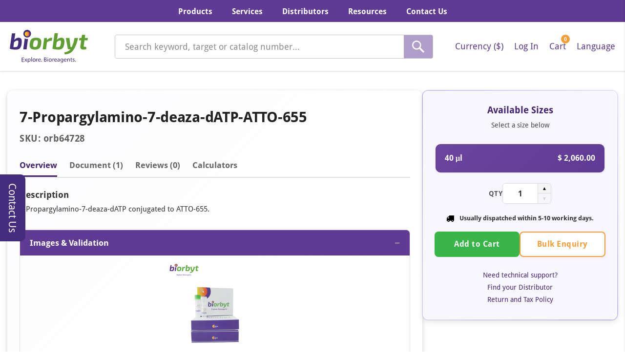

--- FILE ---
content_type: text/html; charset=UTF-8
request_url: https://www.biorbyt.com/7-propargylamino-7-deaza-datp-orb64728.html
body_size: 32841
content:
<!DOCTYPE html>
<html lang="en" data-sidebar="dark" data-layout-position="fixed"
    data-layout="vertical" data-sidebar-size="lg" data-topbar="light" data-layout-width="fluid">
    <head>
        <meta charset="utf-8">
        <meta name="viewport" content="width=device-width, initial-scale=1">
                    <meta name="robots" content="INDEX,FOLLOW"/>
                <link  rel="canonical" href="https://www.biorbyt.com/7-propargylamino-7-deaza-datp-orb64728.html" />
        <link rel="icon" href="https://www.biorbyt.com/images/favicon.ico">
        <!-- Fonts -->
        <!-- <link rel="stylesheet" href="https://fonts.bunny.net/css2?family=Nunito:wght@400;600;700&display=swap"> -->
        <!-- Scripts -->
        <script type="text/javascript">
    const Ziggy = {"url":"https:\/\/www.biorbyt.com","port":null,"defaults":{},"routes":{"horizon.stats.index":{"uri":"horizon\/api\/stats","methods":["GET","HEAD"]},"horizon.workload.index":{"uri":"horizon\/api\/workload","methods":["GET","HEAD"]},"horizon.masters.index":{"uri":"horizon\/api\/masters","methods":["GET","HEAD"]},"horizon.monitoring.index":{"uri":"horizon\/api\/monitoring","methods":["GET","HEAD"]},"horizon.monitoring.store":{"uri":"horizon\/api\/monitoring","methods":["POST"]},"horizon.monitoring-tag.paginate":{"uri":"horizon\/api\/monitoring\/{tag}","methods":["GET","HEAD"]},"horizon.monitoring-tag.destroy":{"uri":"horizon\/api\/monitoring\/{tag}","methods":["DELETE"],"wheres":{"tag":".*"}},"horizon.jobs-metrics.index":{"uri":"horizon\/api\/metrics\/jobs","methods":["GET","HEAD"]},"horizon.jobs-metrics.show":{"uri":"horizon\/api\/metrics\/jobs\/{id}","methods":["GET","HEAD"]},"horizon.queues-metrics.index":{"uri":"horizon\/api\/metrics\/queues","methods":["GET","HEAD"]},"horizon.queues-metrics.show":{"uri":"horizon\/api\/metrics\/queues\/{id}","methods":["GET","HEAD"]},"horizon.jobs-batches.index":{"uri":"horizon\/api\/batches","methods":["GET","HEAD"]},"horizon.jobs-batches.show":{"uri":"horizon\/api\/batches\/{id}","methods":["GET","HEAD"]},"horizon.jobs-batches.retry":{"uri":"horizon\/api\/batches\/retry\/{id}","methods":["POST"]},"horizon.pending-jobs.index":{"uri":"horizon\/api\/jobs\/pending","methods":["GET","HEAD"]},"horizon.completed-jobs.index":{"uri":"horizon\/api\/jobs\/completed","methods":["GET","HEAD"]},"horizon.silenced-jobs.index":{"uri":"horizon\/api\/jobs\/silenced","methods":["GET","HEAD"]},"horizon.failed-jobs.index":{"uri":"horizon\/api\/jobs\/failed","methods":["GET","HEAD"]},"horizon.failed-jobs.show":{"uri":"horizon\/api\/jobs\/failed\/{id}","methods":["GET","HEAD"]},"horizon.retry-jobs.show":{"uri":"horizon\/api\/jobs\/retry\/{id}","methods":["POST"]},"horizon.jobs.show":{"uri":"horizon\/api\/jobs\/{id}","methods":["GET","HEAD"]},"horizon.index":{"uri":"horizon\/{view?}","methods":["GET","HEAD"],"wheres":{"view":"(.*)"}},"sanctum.csrf-cookie":{"uri":"sanctum\/csrf-cookie","methods":["GET","HEAD"]},"ignition.healthCheck":{"uri":"_ignition\/health-check","methods":["GET","HEAD"]},"ignition.executeSolution":{"uri":"_ignition\/execute-solution","methods":["POST"]},"ignition.updateConfig":{"uri":"_ignition\/update-config","methods":["POST"]},"home":{"uri":"\/","methods":["GET","HEAD"]},"process-payment":{"uri":"process-payment","methods":["GET","HEAD","POST","PUT","PATCH","DELETE","OPTIONS"]},"process-order":{"uri":"process-order\/{orderNo}\/{status}","methods":["GET","HEAD"]},"thank-you":{"uri":"thank-you","methods":["GET","HEAD"]},"paypal.create":{"uri":"paypal\/create","methods":["POST"]},"paypal.capture":{"uri":"paypal\/capture\/{orderID}","methods":["GET","HEAD"]},"paypal.cancel":{"uri":"paypal\/cancel\/{orderID}","methods":["GET","HEAD"]},"get-state":{"uri":"get-state\/{country}","methods":["GET","HEAD"]},"cmspage.distributor":{"uri":"distributor","methods":["GET","HEAD"]},"products.categories":{"uri":"categories\/{category}","methods":["GET","HEAD"]},"products.researchTools":{"uri":"research-tools\/{category}","methods":["GET","HEAD"]},"products.researchArea":{"uri":"research-area\/{category}","methods":["GET","HEAD"]},"products.index":{"uri":"products","methods":["GET","HEAD"]},"product.suggestion":{"uri":"get-suggestions","methods":["POST"]},"products.show":{"uri":"{uri}.html","methods":["GET","HEAD"],"wheres":{"uri":".*"}},"download-datasheet":{"uri":"download-datasheet\/{sku}","methods":["GET","HEAD"],"wheres":{"sku":".*"}},"products.reviews":{"uri":"{sku}\/reviews","methods":["POST"]},"review.store":{"uri":"review\/store","methods":["POST"]},"review.images.upload":{"uri":"review\/images-upload","methods":["POST"]},"review.images.delete":{"uri":"review\/images-delete","methods":["POST"]},"customer-login":{"uri":"login","methods":["GET","HEAD"]},"customer-login.store":{"uri":"login","methods":["POST"]},"customer-register.store":{"uri":"register","methods":["POST"]},"customer.password.request":{"uri":"forgot-password","methods":["GET","HEAD"]},"customer.password.email":{"uri":"forgot-password","methods":["POST"]},"customer.password.reset":{"uri":"reset-password\/{token}","methods":["GET","HEAD"]},"customer.password.store":{"uri":"reset-password","methods":["POST"]},"customer.new.password.store":{"uri":"reset-customer-password","methods":["POST"]},"customer.new.password.set":{"uri":"set-password\/{token}","methods":["GET","HEAD"]},"my-account":{"uri":"my-account","methods":["GET","HEAD"]},"my-account.edit":{"uri":"my-account\/edit","methods":["GET","HEAD"]},"my-account.update":{"uri":"my-account\/{customer}","methods":["PUT"],"bindings":{"customer":"id"}},"my-orders":{"uri":"my-orders","methods":["GET","HEAD"]},"my-orders.view":{"uri":"my-orders\/{id}","methods":["GET","HEAD"]},"customer.address.edit":{"uri":"customer\/address\/{customerAddress}\/edit","methods":["GET","HEAD"],"bindings":{"customerAddress":"id"}},"customer.address.add":{"uri":"customer\/address\/add","methods":["GET","HEAD"]},"customer.address.store":{"uri":"customer\/address","methods":["POST"]},"customer.address.list":{"uri":"customer\/addresses","methods":["GET","HEAD"]},"customer.address.update":{"uri":"customer\/address\/{customerAddress}","methods":["PUT"],"bindings":{"customerAddress":"id"}},"customer.address.delete":{"uri":"customer\/address\/{customerAddress}","methods":["DELETE"],"bindings":{"customerAddress":"id"}},"checkout":{"uri":"checkout","methods":["GET","HEAD"]},"checkout.address.store":{"uri":"checkout\/address","methods":["POST"]},"place-order":{"uri":"place-order","methods":["POST"]},"customer-logout":{"uri":"logout","methods":["GET","HEAD"]},"verify-customer-token.index":{"uri":"verify-customer-token","methods":["GET","HEAD"]},"verify-customer-token.store":{"uri":"verify-customer-token","methods":["POST"]},"verify-customer.resend":{"uri":"verify-customer-resend","methods":["GET","HEAD"]},"preview-settlement":{"uri":"preview-settlement","methods":["POST"]},"submit.support.form":{"uri":"submit-support-form","methods":["POST"]},"cmspage.showElisaKitClearance":{"uri":"elisa-kit-clearance","methods":["GET","HEAD"]},"cmspage.show":{"uri":"{slug}","methods":["GET","HEAD"]},"submit.custom.form":{"uri":"submit-custom-form","methods":["POST"]},"submit.enquire.form":{"uri":"submit-enquire-form","methods":["POST"]},"submit.document.request":{"uri":"submit-document-request","methods":["POST"]},"newsletter":{"uri":"newsletter","methods":["POST"]},"dashboard":{"uri":"admin\/dashboard","methods":["GET","HEAD"]},"users.update-status":{"uri":"admin\/users\/update-status\/{status}","methods":["PATCH"]},"users.update-isadmin":{"uri":"admin\/users\/update-isadmin\/{isadmin}","methods":["PATCH"]},"users.multi-delete":{"uri":"admin\/users\/multiple-delete","methods":["DELETE"]},"users.index":{"uri":"admin\/users","methods":["GET","HEAD"]},"users.create":{"uri":"admin\/users\/create","methods":["GET","HEAD"]},"users.store":{"uri":"admin\/users","methods":["POST"]},"users.show":{"uri":"admin\/users\/{user}","methods":["GET","HEAD"]},"users.edit":{"uri":"admin\/users\/{user}\/edit","methods":["GET","HEAD"],"bindings":{"user":"id"}},"users.update":{"uri":"admin\/users\/{user}","methods":["PUT","PATCH"],"bindings":{"user":"id"}},"users.destroy":{"uri":"admin\/users\/{user}","methods":["DELETE"],"bindings":{"user":"id"}},"distributors.update-status":{"uri":"admin\/distributors\/update-status\/{status}","methods":["PATCH"]},"distributors.multi-delete":{"uri":"admin\/distributors\/multiple-delete","methods":["DELETE"]},"distributors.index":{"uri":"admin\/distributors","methods":["GET","HEAD"]},"distributors.create":{"uri":"admin\/distributors\/create","methods":["GET","HEAD"]},"distributors.store":{"uri":"admin\/distributors","methods":["POST"]},"distributors.show":{"uri":"admin\/distributors\/{distributor}","methods":["GET","HEAD"]},"distributors.edit":{"uri":"admin\/distributors\/{distributor}\/edit","methods":["GET","HEAD"],"bindings":{"distributor":"id"}},"distributors.update":{"uri":"admin\/distributors\/{distributor}","methods":["PUT","PATCH"],"bindings":{"distributor":"id"}},"distributors.destroy":{"uri":"admin\/distributors\/{distributor}","methods":["DELETE"],"bindings":{"distributor":"id"}},"cmspages.update-status":{"uri":"admin\/cmspages\/update-status\/{status}","methods":["PATCH"]},"cmspages.multi-delete":{"uri":"admin\/cmspages\/multiple-delete","methods":["DELETE"]},"cmspages.index":{"uri":"admin\/cmspages","methods":["GET","HEAD"]},"cmspages.create":{"uri":"admin\/cmspages\/create","methods":["GET","HEAD"]},"cmspages.store":{"uri":"admin\/cmspages","methods":["POST"]},"cmspages.show":{"uri":"admin\/cmspages\/{cmsPages}","methods":["GET","HEAD"]},"cmspages.edit":{"uri":"admin\/cmspages\/{cmsPages}\/edit","methods":["GET","HEAD"],"bindings":{"cmsPages":"id"}},"cmspages.update":{"uri":"admin\/cmspages\/{cmsPages}","methods":["PUT","PATCH"],"bindings":{"cmsPages":"id"}},"cmspages.destroy":{"uri":"admin\/cmspages\/{cmsPages}","methods":["DELETE"],"bindings":{"cmsPages":"id"}},"customers.index":{"uri":"admin\/customers","methods":["GET","HEAD"]},"customers.create":{"uri":"admin\/customers\/create","methods":["GET","HEAD"]},"customers.store":{"uri":"admin\/customers","methods":["POST"]},"customers.show":{"uri":"admin\/customers\/{customer}","methods":["GET","HEAD"]},"customers.edit":{"uri":"admin\/customers\/{customer}\/edit","methods":["GET","HEAD"],"bindings":{"customer":"id"}},"customers.update":{"uri":"admin\/customers\/{customer}","methods":["PUT","PATCH"],"bindings":{"customer":"id"}},"customers.destroy":{"uri":"admin\/customers\/{customer}","methods":["DELETE"],"bindings":{"customer":"id"}},"customers.deletAaddress":{"uri":"admin\/customers\/deletAaddress\/{customerAddress}","methods":["DELETE"],"bindings":{"customerAddress":"id"}},"customers.update-status":{"uri":"admin\/customers\/update-status\/{status}","methods":["PATCH"]},"customer.new.password.email":{"uri":"admin\/send-email","methods":["POST"]},"currencies.multi-delete":{"uri":"admin\/currencies\/multiple-delete","methods":["DELETE"]},"currencies.index":{"uri":"admin\/currencies","methods":["GET","HEAD"]},"currencies.create":{"uri":"admin\/currencies\/create","methods":["GET","HEAD"]},"currencies.store":{"uri":"admin\/currencies","methods":["POST"]},"currencies.show":{"uri":"admin\/currencies\/{currency}","methods":["GET","HEAD"]},"currencies.edit":{"uri":"admin\/currencies\/{currency}\/edit","methods":["GET","HEAD"]},"currencies.update":{"uri":"admin\/currencies\/{currency}","methods":["PUT","PATCH"],"bindings":{"currency":"id"}},"currencies.destroy":{"uri":"admin\/currencies\/{currency}","methods":["DELETE"],"bindings":{"currency":"id"}},"discounts.multi-delete":{"uri":"admin\/discounts\/multiple-delete","methods":["DELETE"]},"discounts.index":{"uri":"admin\/discounts","methods":["GET","HEAD"]},"discounts.create":{"uri":"admin\/discounts\/create","methods":["GET","HEAD"]},"discounts.store":{"uri":"admin\/discounts","methods":["POST"]},"discounts.show":{"uri":"admin\/discounts\/{discount}","methods":["GET","HEAD"]},"discounts.edit":{"uri":"admin\/discounts\/{discount}\/edit","methods":["GET","HEAD"]},"discounts.update":{"uri":"admin\/discounts\/{discount}","methods":["PUT","PATCH"],"bindings":{"discount":"id"}},"discounts.destroy":{"uri":"admin\/discounts\/{discount}","methods":["DELETE"],"bindings":{"discount":"id"}},"taxes.multi-delete":{"uri":"admin\/taxes\/multiple-delete","methods":["DELETE"]},"taxes.index":{"uri":"admin\/taxes","methods":["GET","HEAD"]},"taxes.create":{"uri":"admin\/taxes\/create","methods":["GET","HEAD"]},"taxes.store":{"uri":"admin\/taxes","methods":["POST"]},"taxes.show":{"uri":"admin\/taxes\/{tax}","methods":["GET","HEAD"]},"taxes.edit":{"uri":"admin\/taxes\/{tax}\/edit","methods":["GET","HEAD"]},"taxes.update":{"uri":"admin\/taxes\/{tax}","methods":["PUT","PATCH"]},"taxes.destroy":{"uri":"admin\/taxes\/{tax}","methods":["DELETE"],"bindings":{"tax":"id"}},"invalid-skus.index":{"uri":"admin\/invalid-skus","methods":["GET","HEAD"]},"invalid-skus.create":{"uri":"admin\/invalid-skus\/create","methods":["GET","HEAD"]},"invalid-skus.store":{"uri":"admin\/invalid-skus","methods":["POST"]},"invalid-skus.show":{"uri":"admin\/invalid-skus\/{InvalidSKUMapping}","methods":["GET","HEAD"]},"invalid-skus.edit":{"uri":"admin\/invalid-skus\/{InvalidSKUMapping}\/edit","methods":["GET","HEAD"]},"invalid-skus.update":{"uri":"admin\/invalid-skus\/{InvalidSKUMapping}","methods":["PUT","PATCH"],"bindings":{"InvalidSKUMapping":"id"}},"invalid-skus.destroy":{"uri":"admin\/invalid-skus\/{InvalidSKUMapping}","methods":["DELETE"],"bindings":{"InvalidSKUMapping":"id"}},"invalid-skus.import-SKU-mapping":{"uri":"admin\/invalid-skus\/import-SKU-mapping","methods":["POST"]},"invalid-skus.multi-delete":{"uri":"admin\/invalid-skus\/multi-delete","methods":["DELETE"]},"invalid-skus.update-status":{"uri":"admin\/invalid-skus\/update-stauts\/{status}","methods":["PATCH"]},"product-reviews.index":{"uri":"admin\/product-reviews","methods":["GET","HEAD"]},"product-reviews.edit":{"uri":"admin\/product-reviews\/{productReview}\/edit","methods":["GET","HEAD"],"bindings":{"productReview":"id"}},"product-reviews.update-status":{"uri":"admin\/product-reviews\/update-status\/{status}","methods":["PATCH"]},"product-reviews.update":{"uri":"admin\/product-reviews\/update\/{productReview}","methods":["POST"],"bindings":{"productReview":"id"}},"product-reviews.destroy":{"uri":"admin\/product-reviews\/{productReview}","methods":["DELETE"],"bindings":{"productReview":"id"}},"product-reviews.multi-delete":{"uri":"admin\/product-reviews\/multi-delete","methods":["DELETE"]},"retry-skus.index":{"uri":"admin\/retry-skus","methods":["GET","HEAD"]},"retry-skus.destroy":{"uri":"admin\/retry-skus\/{retry_sku}","methods":["DELETE"]},"retry-skus.multi-delete":{"uri":"admin\/retry-skus\/multi-delete","methods":["POST"]},"retry-skus.retry-all":{"uri":"admin\/retry-skus\/retry-all","methods":["POST"]},"retry-skus.export":{"uri":"admin\/retry-skus\/export","methods":["GET","HEAD"]},"settings.index":{"uri":"admin\/settings","methods":["GET","HEAD"]},"settings.store":{"uri":"admin\/settings","methods":["POST"]},"blocks.update-status":{"uri":"admin\/blocks\/update-status\/{status}","methods":["PATCH"]},"blocks.multi-delete":{"uri":"admin\/blocks\/multiple-delete","methods":["DELETE"]},"blocks.index":{"uri":"admin\/blocks","methods":["GET","HEAD"]},"blocks.create":{"uri":"admin\/blocks\/create","methods":["GET","HEAD"]},"blocks.store":{"uri":"admin\/blocks","methods":["POST"]},"blocks.show":{"uri":"admin\/blocks\/{blocks}","methods":["GET","HEAD"]},"blocks.edit":{"uri":"admin\/blocks\/{blocks}\/edit","methods":["GET","HEAD"],"bindings":{"blocks":"id"}},"blocks.update":{"uri":"admin\/blocks\/{blocks}","methods":["PUT","PATCH"],"bindings":{"blocks":"id"}},"blocks.destroy":{"uri":"admin\/blocks\/{blocks}","methods":["DELETE"],"bindings":{"blocks":"id"}},"shipping.update-status":{"uri":"admin\/shipping\/update-status\/{status}","methods":["PATCH"]},"shipping.multi-delete":{"uri":"admin\/shipping\/multiple-delete","methods":["DELETE"]},"shipping.import-shipping-rules":{"uri":"admin\/shipping\/import-shipping-rules","methods":["POST"]},"shipping.index":{"uri":"admin\/shipping","methods":["GET","HEAD"]},"shipping.create":{"uri":"admin\/shipping\/create","methods":["GET","HEAD"]},"shipping.store":{"uri":"admin\/shipping","methods":["POST"]},"shipping.show":{"uri":"admin\/shipping\/{shipping}","methods":["GET","HEAD"]},"shipping.edit":{"uri":"admin\/shipping\/{shipping}\/edit","methods":["GET","HEAD"]},"shipping.update":{"uri":"admin\/shipping\/{shipping}","methods":["PUT","PATCH"],"bindings":{"shipping":"id"}},"shipping.destroy":{"uri":"admin\/shipping\/{shipping}","methods":["DELETE"],"bindings":{"shipping":"id"}},"user-logs.index":{"uri":"admin\/user-logs","methods":["GET","HEAD"]},"user-logs.create":{"uri":"admin\/user-logs\/create","methods":["GET","HEAD"]},"homesections.update-status":{"uri":"admin\/homesections\/update-status\/{status}","methods":["PATCH"]},"homesections.multi-delete":{"uri":"admin\/homesections\/multiple-delete","methods":["DELETE"]},"homesections.index":{"uri":"admin\/homesections","methods":["GET","HEAD"]},"homesections.create":{"uri":"admin\/homesections\/create","methods":["GET","HEAD"]},"homesections.store":{"uri":"admin\/homesections","methods":["POST"]},"homesections.show":{"uri":"admin\/homesections\/{homeSection}","methods":["GET","HEAD"]},"homesections.edit":{"uri":"admin\/homesections\/{homeSection}\/edit","methods":["GET","HEAD"],"bindings":{"homeSection":"id"}},"homesections.update":{"uri":"admin\/admin\/homesections\/{homeSection}","methods":["POST"],"bindings":{"homeSection":"id"}},"homesections.destroy":{"uri":"admin\/homesections\/{homeSection}","methods":["DELETE"],"bindings":{"homeSection":"id"}},"banners.update-status":{"uri":"admin\/banners\/update-status\/{status}","methods":["PATCH"]},"banners.multi-delete":{"uri":"admin\/banners\/multiple-delete","methods":["DELETE"]},"banners.index":{"uri":"admin\/banners","methods":["GET","HEAD"]},"banners.create":{"uri":"admin\/banners\/create","methods":["GET","HEAD"]},"banners.store":{"uri":"admin\/banners","methods":["POST"]},"banners.show":{"uri":"admin\/banners\/{banner}","methods":["GET","HEAD"]},"banners.edit":{"uri":"admin\/banners\/{banner}\/edit","methods":["GET","HEAD"],"bindings":{"banner":"id"}},"banners.update":{"uri":"admin\/admin\/banners\/{banner}","methods":["POST"],"bindings":{"banner":"id"}},"banners.destroy":{"uri":"admin\/banners\/{banner}","methods":["DELETE"],"bindings":{"banner":"id"}},"subscribers.index":{"uri":"admin\/subscribers","methods":["GET","HEAD"]},"subscribers.store":{"uri":"admin\/subscribers","methods":["POST"]},"subscribers.export":{"uri":"admin\/subscribers\/export","methods":["GET","HEAD"]},"orders.retryOrder":{"uri":"admin\/orders\/retryOrder\/{orderNo}","methods":["GET","HEAD"]},"login":{"uri":"admin\/login","methods":["GET","HEAD"]},"login.store":{"uri":"admin\/login","methods":["POST"]},"password.request":{"uri":"admin\/forgot-password","methods":["GET","HEAD"]},"password.email":{"uri":"admin\/forgot-password","methods":["POST"]},"password.reset":{"uri":"admin\/reset-password\/{token}","methods":["GET","HEAD"]},"password.store":{"uri":"admin\/reset-password","methods":["POST"]},"verification.notice":{"uri":"admin\/verify-email","methods":["GET","HEAD"]},"verification.verify":{"uri":"admin\/verify-email\/{id}\/{hash}","methods":["GET","HEAD"]},"verification.send":{"uri":"admin\/email\/verification-notification","methods":["POST"]},"password.confirm":{"uri":"admin\/confirm-password","methods":["GET","HEAD"]},"password.update":{"uri":"admin\/password","methods":["PUT"]},"logout":{"uri":"admin\/logout","methods":["POST"]},"changePassword.create":{"uri":"admin\/change-password","methods":["GET","HEAD"]},"changePassword.store":{"uri":"admin\/change-password","methods":["POST"]},"updateProfile.edit":{"uri":"admin\/edit-profile","methods":["GET","HEAD"]},"updateProfile.update":{"uri":"admin\/edit-profile","methods":["POST"]},"verify-token.index":{"uri":"admin\/verify-token","methods":["GET","HEAD"]},"verify-token.store":{"uri":"admin\/verify-token","methods":["POST"]},"verify.resend":{"uri":"admin\/verify-resend","methods":["GET","HEAD"]}}};

    !function(t,r){"object"==typeof exports&&"undefined"!=typeof module?module.exports=r():"function"==typeof define&&define.amd?define(r):(t||self).route=r()}(this,function(){function t(t,r){for(var e=0;e<r.length;e++){var n=r[e];n.enumerable=n.enumerable||!1,n.configurable=!0,"value"in n&&(n.writable=!0),Object.defineProperty(t,"symbol"==typeof(o=function(t,r){if("object"!=typeof t||null===t)return t;var e=t[Symbol.toPrimitive];if(void 0!==e){var n=e.call(t,"string");if("object"!=typeof n)return n;throw new TypeError("@@toPrimitive must return a primitive value.")}return String(t)}(n.key))?o:String(o),n)}var o}function r(r,e,n){return e&&t(r.prototype,e),n&&t(r,n),Object.defineProperty(r,"prototype",{writable:!1}),r}function e(){return e=Object.assign?Object.assign.bind():function(t){for(var r=1;r<arguments.length;r++){var e=arguments[r];for(var n in e)Object.prototype.hasOwnProperty.call(e,n)&&(t[n]=e[n])}return t},e.apply(this,arguments)}function n(t){return n=Object.setPrototypeOf?Object.getPrototypeOf.bind():function(t){return t.__proto__||Object.getPrototypeOf(t)},n(t)}function o(t,r){return o=Object.setPrototypeOf?Object.setPrototypeOf.bind():function(t,r){return t.__proto__=r,t},o(t,r)}function i(){if("undefined"==typeof Reflect||!Reflect.construct)return!1;if(Reflect.construct.sham)return!1;if("function"==typeof Proxy)return!0;try{return Boolean.prototype.valueOf.call(Reflect.construct(Boolean,[],function(){})),!0}catch(t){return!1}}function u(t,r,e){return u=i()?Reflect.construct.bind():function(t,r,e){var n=[null];n.push.apply(n,r);var i=new(Function.bind.apply(t,n));return e&&o(i,e.prototype),i},u.apply(null,arguments)}function f(t){var r="function"==typeof Map?new Map:void 0;return f=function(t){if(null===t||-1===Function.toString.call(t).indexOf("[native code]"))return t;if("function"!=typeof t)throw new TypeError("Super expression must either be null or a function");if(void 0!==r){if(r.has(t))return r.get(t);r.set(t,e)}function e(){return u(t,arguments,n(this).constructor)}return e.prototype=Object.create(t.prototype,{constructor:{value:e,enumerable:!1,writable:!0,configurable:!0}}),o(e,t)},f(t)}var a=String.prototype.replace,c=/%20/g,l="RFC3986",s={default:l,formatters:{RFC1738:function(t){return a.call(t,c,"+")},RFC3986:function(t){return String(t)}},RFC1738:"RFC1738",RFC3986:l},v=Object.prototype.hasOwnProperty,p=Array.isArray,y=function(){for(var t=[],r=0;r<256;++r)t.push("%"+((r<16?"0":"")+r.toString(16)).toUpperCase());return t}(),d=function(t,r){for(var e=r&&r.plainObjects?Object.create(null):{},n=0;n<t.length;++n)void 0!==t[n]&&(e[n]=t[n]);return e},b={arrayToObject:d,assign:function(t,r){return Object.keys(r).reduce(function(t,e){return t[e]=r[e],t},t)},combine:function(t,r){return[].concat(t,r)},compact:function(t){for(var r=[{obj:{o:t},prop:"o"}],e=[],n=0;n<r.length;++n)for(var o=r[n],i=o.obj[o.prop],u=Object.keys(i),f=0;f<u.length;++f){var a=u[f],c=i[a];"object"==typeof c&&null!==c&&-1===e.indexOf(c)&&(r.push({obj:i,prop:a}),e.push(c))}return function(t){for(;t.length>1;){var r=t.pop(),e=r.obj[r.prop];if(p(e)){for(var n=[],o=0;o<e.length;++o)void 0!==e[o]&&n.push(e[o]);r.obj[r.prop]=n}}}(r),t},decode:function(t,r,e){var n=t.replace(/\+/g," ");if("iso-8859-1"===e)return n.replace(/%[0-9a-f]{2}/gi,unescape);try{return decodeURIComponent(n)}catch(t){return n}},encode:function(t,r,e,n,o){if(0===t.length)return t;var i=t;if("symbol"==typeof t?i=Symbol.prototype.toString.call(t):"string"!=typeof t&&(i=String(t)),"iso-8859-1"===e)return escape(i).replace(/%u[0-9a-f]{4}/gi,function(t){return"%26%23"+parseInt(t.slice(2),16)+"%3B"});for(var u="",f=0;f<i.length;++f){var a=i.charCodeAt(f);45===a||46===a||95===a||126===a||a>=48&&a<=57||a>=65&&a<=90||a>=97&&a<=122||o===s.RFC1738&&(40===a||41===a)?u+=i.charAt(f):a<128?u+=y[a]:a<2048?u+=y[192|a>>6]+y[128|63&a]:a<55296||a>=57344?u+=y[224|a>>12]+y[128|a>>6&63]+y[128|63&a]:(a=65536+((1023&a)<<10|1023&i.charCodeAt(f+=1)),u+=y[240|a>>18]+y[128|a>>12&63]+y[128|a>>6&63]+y[128|63&a])}return u},isBuffer:function(t){return!(!t||"object"!=typeof t||!(t.constructor&&t.constructor.isBuffer&&t.constructor.isBuffer(t)))},isRegExp:function(t){return"[object RegExp]"===Object.prototype.toString.call(t)},maybeMap:function(t,r){if(p(t)){for(var e=[],n=0;n<t.length;n+=1)e.push(r(t[n]));return e}return r(t)},merge:function t(r,e,n){if(!e)return r;if("object"!=typeof e){if(p(r))r.push(e);else{if(!r||"object"!=typeof r)return[r,e];(n&&(n.plainObjects||n.allowPrototypes)||!v.call(Object.prototype,e))&&(r[e]=!0)}return r}if(!r||"object"!=typeof r)return[r].concat(e);var o=r;return p(r)&&!p(e)&&(o=d(r,n)),p(r)&&p(e)?(e.forEach(function(e,o){if(v.call(r,o)){var i=r[o];i&&"object"==typeof i&&e&&"object"==typeof e?r[o]=t(i,e,n):r.push(e)}else r[o]=e}),r):Object.keys(e).reduce(function(r,o){var i=e[o];return r[o]=v.call(r,o)?t(r[o],i,n):i,r},o)}},h=Object.prototype.hasOwnProperty,m={brackets:function(t){return t+"[]"},comma:"comma",indices:function(t,r){return t+"["+r+"]"},repeat:function(t){return t}},g=Array.isArray,j=String.prototype.split,w=Array.prototype.push,O=function(t,r){w.apply(t,g(r)?r:[r])},E=Date.prototype.toISOString,R=s.default,S={addQueryPrefix:!1,allowDots:!1,charset:"utf-8",charsetSentinel:!1,delimiter:"&",encode:!0,encoder:b.encode,encodeValuesOnly:!1,format:R,formatter:s.formatters[R],indices:!1,serializeDate:function(t){return E.call(t)},skipNulls:!1,strictNullHandling:!1},T=function t(r,e,n,o,i,u,f,a,c,l,s,v,p,y){var d,h=r;if("function"==typeof f?h=f(e,h):h instanceof Date?h=l(h):"comma"===n&&g(h)&&(h=b.maybeMap(h,function(t){return t instanceof Date?l(t):t})),null===h){if(o)return u&&!p?u(e,S.encoder,y,"key",s):e;h=""}if("string"==typeof(d=h)||"number"==typeof d||"boolean"==typeof d||"symbol"==typeof d||"bigint"==typeof d||b.isBuffer(h)){if(u){var m=p?e:u(e,S.encoder,y,"key",s);if("comma"===n&&p){for(var w=j.call(String(h),","),E="",R=0;R<w.length;++R)E+=(0===R?"":",")+v(u(w[R],S.encoder,y,"value",s));return[v(m)+"="+E]}return[v(m)+"="+v(u(h,S.encoder,y,"value",s))]}return[v(e)+"="+v(String(h))]}var T,k=[];if(void 0===h)return k;if("comma"===n&&g(h))T=[{value:h.length>0?h.join(",")||null:void 0}];else if(g(f))T=f;else{var x=Object.keys(h);T=a?x.sort(a):x}for(var C=0;C<T.length;++C){var N=T[C],D="object"==typeof N&&void 0!==N.value?N.value:h[N];if(!i||null!==D){var F=g(h)?"function"==typeof n?n(e,N):e:e+(c?"."+N:"["+N+"]");O(k,t(D,F,n,o,i,u,f,a,c,l,s,v,p,y))}}return k},k=Object.prototype.hasOwnProperty,x=Array.isArray,C={allowDots:!1,allowPrototypes:!1,arrayLimit:20,charset:"utf-8",charsetSentinel:!1,comma:!1,decoder:b.decode,delimiter:"&",depth:5,ignoreQueryPrefix:!1,interpretNumericEntities:!1,parameterLimit:1e3,parseArrays:!0,plainObjects:!1,strictNullHandling:!1},N=function(t){return t.replace(/&#(\d+);/g,function(t,r){return String.fromCharCode(parseInt(r,10))})},D=function(t,r){return t&&"string"==typeof t&&r.comma&&t.indexOf(",")>-1?t.split(","):t},F=function(t,r,e,n){if(t){var o=e.allowDots?t.replace(/\.([^.[]+)/g,"[$1]"):t,i=/(\[[^[\]]*])/g,u=e.depth>0&&/(\[[^[\]]*])/.exec(o),f=u?o.slice(0,u.index):o,a=[];if(f){if(!e.plainObjects&&k.call(Object.prototype,f)&&!e.allowPrototypes)return;a.push(f)}for(var c=0;e.depth>0&&null!==(u=i.exec(o))&&c<e.depth;){if(c+=1,!e.plainObjects&&k.call(Object.prototype,u[1].slice(1,-1))&&!e.allowPrototypes)return;a.push(u[1])}return u&&a.push("["+o.slice(u.index)+"]"),function(t,r,e,n){for(var o=n?r:D(r,e),i=t.length-1;i>=0;--i){var u,f=t[i];if("[]"===f&&e.parseArrays)u=[].concat(o);else{u=e.plainObjects?Object.create(null):{};var a="["===f.charAt(0)&&"]"===f.charAt(f.length-1)?f.slice(1,-1):f,c=parseInt(a,10);e.parseArrays||""!==a?!isNaN(c)&&f!==a&&String(c)===a&&c>=0&&e.parseArrays&&c<=e.arrayLimit?(u=[])[c]=o:"__proto__"!==a&&(u[a]=o):u={0:o}}o=u}return o}(a,r,e,n)}},P=function(t,r){var e=function(t){if(!t)return C;if(null!=t.decoder&&"function"!=typeof t.decoder)throw new TypeError("Decoder has to be a function.");if(void 0!==t.charset&&"utf-8"!==t.charset&&"iso-8859-1"!==t.charset)throw new TypeError("The charset option must be either utf-8, iso-8859-1, or undefined");return{allowDots:void 0===t.allowDots?C.allowDots:!!t.allowDots,allowPrototypes:"boolean"==typeof t.allowPrototypes?t.allowPrototypes:C.allowPrototypes,arrayLimit:"number"==typeof t.arrayLimit?t.arrayLimit:C.arrayLimit,charset:void 0===t.charset?C.charset:t.charset,charsetSentinel:"boolean"==typeof t.charsetSentinel?t.charsetSentinel:C.charsetSentinel,comma:"boolean"==typeof t.comma?t.comma:C.comma,decoder:"function"==typeof t.decoder?t.decoder:C.decoder,delimiter:"string"==typeof t.delimiter||b.isRegExp(t.delimiter)?t.delimiter:C.delimiter,depth:"number"==typeof t.depth||!1===t.depth?+t.depth:C.depth,ignoreQueryPrefix:!0===t.ignoreQueryPrefix,interpretNumericEntities:"boolean"==typeof t.interpretNumericEntities?t.interpretNumericEntities:C.interpretNumericEntities,parameterLimit:"number"==typeof t.parameterLimit?t.parameterLimit:C.parameterLimit,parseArrays:!1!==t.parseArrays,plainObjects:"boolean"==typeof t.plainObjects?t.plainObjects:C.plainObjects,strictNullHandling:"boolean"==typeof t.strictNullHandling?t.strictNullHandling:C.strictNullHandling}}(r);if(""===t||null==t)return e.plainObjects?Object.create(null):{};for(var n="string"==typeof t?function(t,r){var e,n={},o=(r.ignoreQueryPrefix?t.replace(/^\?/,""):t).split(r.delimiter,Infinity===r.parameterLimit?void 0:r.parameterLimit),i=-1,u=r.charset;if(r.charsetSentinel)for(e=0;e<o.length;++e)0===o[e].indexOf("utf8=")&&("utf8=%E2%9C%93"===o[e]?u="utf-8":"utf8=%26%2310003%3B"===o[e]&&(u="iso-8859-1"),i=e,e=o.length);for(e=0;e<o.length;++e)if(e!==i){var f,a,c=o[e],l=c.indexOf("]="),s=-1===l?c.indexOf("="):l+1;-1===s?(f=r.decoder(c,C.decoder,u,"key"),a=r.strictNullHandling?null:""):(f=r.decoder(c.slice(0,s),C.decoder,u,"key"),a=b.maybeMap(D(c.slice(s+1),r),function(t){return r.decoder(t,C.decoder,u,"value")})),a&&r.interpretNumericEntities&&"iso-8859-1"===u&&(a=N(a)),c.indexOf("[]=")>-1&&(a=x(a)?[a]:a),n[f]=k.call(n,f)?b.combine(n[f],a):a}return n}(t,e):t,o=e.plainObjects?Object.create(null):{},i=Object.keys(n),u=0;u<i.length;++u){var f=i[u],a=F(f,n[f],e,"string"==typeof t);o=b.merge(o,a,e)}return b.compact(o)},$=/*#__PURE__*/function(){function t(t,r,e){var n,o;this.name=t,this.definition=r,this.bindings=null!=(n=r.bindings)?n:{},this.wheres=null!=(o=r.wheres)?o:{},this.config=e}var e=t.prototype;return e.matchesUrl=function(t){var r=this;if(!this.definition.methods.includes("GET"))return!1;var e=this.template.replace(/(\/?){([^}?]*)(\??)}/g,function(t,e,n,o){var i,u="(?<"+n+">"+((null==(i=r.wheres[n])?void 0:i.replace(/(^\^)|(\$$)/g,""))||"[^/?]+")+")";return o?"("+e+u+")?":""+e+u}).replace(/^\w+:\/\//,""),n=t.replace(/^\w+:\/\//,"").split("?"),o=n[0],i=n[1],u=new RegExp("^"+e+"/?$").exec(o);if(u){for(var f in u.groups)u.groups[f]="string"==typeof u.groups[f]?decodeURIComponent(u.groups[f]):u.groups[f];return{params:u.groups,query:P(i)}}return!1},e.compile=function(t){var r=this,e=this.parameterSegments;return e.length?this.template.replace(/{([^}?]+)(\??)}/g,function(n,o,i){var u,f,a;if(!i&&[null,void 0].includes(t[o]))throw new Error("Ziggy error: '"+o+"' parameter is required for route '"+r.name+"'.");if(e[e.length-1].name===o&&".*"===r.wheres[o])return encodeURIComponent(null!=(a=t[o])?a:"").replace(/%2F/g,"/");if(r.wheres[o]&&!new RegExp("^"+(i?"("+r.wheres[o]+")?":r.wheres[o])+"$").test(null!=(u=t[o])?u:""))throw new Error("Ziggy error: '"+o+"' parameter does not match required format '"+r.wheres[o]+"' for route '"+r.name+"'.");return encodeURIComponent(null!=(f=t[o])?f:"")}).replace(this.origin+"//",this.origin+"/").replace(/\/+$/,""):this.template},r(t,[{key:"template",get:function(){return(this.origin+"/"+this.definition.uri).replace(/\/+$/,"")}},{key:"origin",get:function(){return this.config.absolute?this.definition.domain?""+this.config.url.match(/^\w+:\/\//)[0]+this.definition.domain+(this.config.port?":"+this.config.port:""):this.config.url:""}},{key:"parameterSegments",get:function(){var t,r;return null!=(t=null==(r=this.template.match(/{[^}?]+\??}/g))?void 0:r.map(function(t){return{name:t.replace(/{|\??}/g,""),required:!/\?}$/.test(t)}}))?t:[]}}]),t}(),A=/*#__PURE__*/function(t){var n,i;function u(r,n,o,i){var u;if(void 0===o&&(o=!0),(u=t.call(this)||this).t=null!=i?i:"undefined"!=typeof Ziggy?Ziggy:null==globalThis?void 0:globalThis.Ziggy,u.t=e({},u.t,{absolute:o}),r){if(!u.t.routes[r])throw new Error("Ziggy error: route '"+r+"' is not in the route list.");u.i=new $(r,u.t.routes[r],u.t),u.u=u.l(n)}return u}i=t,(n=u).prototype=Object.create(i.prototype),n.prototype.constructor=n,o(n,i);var f=u.prototype;return f.toString=function(){var t=this,r=Object.keys(this.u).filter(function(r){return!t.i.parameterSegments.some(function(t){return t.name===r})}).filter(function(t){return"_query"!==t}).reduce(function(r,n){var o;return e({},r,((o={})[n]=t.u[n],o))},{});return this.i.compile(this.u)+function(t,r){var e,n=t,o=function(t){if(!t)return S;if(null!=t.encoder&&"function"!=typeof t.encoder)throw new TypeError("Encoder has to be a function.");var r=t.charset||S.charset;if(void 0!==t.charset&&"utf-8"!==t.charset&&"iso-8859-1"!==t.charset)throw new TypeError("The charset option must be either utf-8, iso-8859-1, or undefined");var e=s.default;if(void 0!==t.format){if(!h.call(s.formatters,t.format))throw new TypeError("Unknown format option provided.");e=t.format}var n=s.formatters[e],o=S.filter;return("function"==typeof t.filter||g(t.filter))&&(o=t.filter),{addQueryPrefix:"boolean"==typeof t.addQueryPrefix?t.addQueryPrefix:S.addQueryPrefix,allowDots:void 0===t.allowDots?S.allowDots:!!t.allowDots,charset:r,charsetSentinel:"boolean"==typeof t.charsetSentinel?t.charsetSentinel:S.charsetSentinel,delimiter:void 0===t.delimiter?S.delimiter:t.delimiter,encode:"boolean"==typeof t.encode?t.encode:S.encode,encoder:"function"==typeof t.encoder?t.encoder:S.encoder,encodeValuesOnly:"boolean"==typeof t.encodeValuesOnly?t.encodeValuesOnly:S.encodeValuesOnly,filter:o,format:e,formatter:n,serializeDate:"function"==typeof t.serializeDate?t.serializeDate:S.serializeDate,skipNulls:"boolean"==typeof t.skipNulls?t.skipNulls:S.skipNulls,sort:"function"==typeof t.sort?t.sort:null,strictNullHandling:"boolean"==typeof t.strictNullHandling?t.strictNullHandling:S.strictNullHandling}}(r);"function"==typeof o.filter?n=(0,o.filter)("",n):g(o.filter)&&(e=o.filter);var i=[];if("object"!=typeof n||null===n)return"";var u=m[r&&r.arrayFormat in m?r.arrayFormat:r&&"indices"in r?r.indices?"indices":"repeat":"indices"];e||(e=Object.keys(n)),o.sort&&e.sort(o.sort);for(var f=0;f<e.length;++f){var a=e[f];o.skipNulls&&null===n[a]||O(i,T(n[a],a,u,o.strictNullHandling,o.skipNulls,o.encode?o.encoder:null,o.filter,o.sort,o.allowDots,o.serializeDate,o.format,o.formatter,o.encodeValuesOnly,o.charset))}var c=i.join(o.delimiter),l=!0===o.addQueryPrefix?"?":"";return o.charsetSentinel&&(l+="iso-8859-1"===o.charset?"utf8=%26%2310003%3B&":"utf8=%E2%9C%93&"),c.length>0?l+c:""}(e({},r,this.u._query),{addQueryPrefix:!0,arrayFormat:"indices",encodeValuesOnly:!0,skipNulls:!0,encoder:function(t,r){return"boolean"==typeof t?Number(t):r(t)}})},f.v=function(t){var r=this;t?this.t.absolute&&t.startsWith("/")&&(t=this.p().host+t):t=this.h();var n={},o=Object.entries(this.t.routes).find(function(e){return n=new $(e[0],e[1],r.t).matchesUrl(t)})||[void 0,void 0];return e({name:o[0]},n,{route:o[1]})},f.h=function(){var t=this.p(),r=t.pathname,e=t.search;return(this.t.absolute?t.host+r:r.replace(this.t.url.replace(/^\w*:\/\/[^/]+/,""),"").replace(/^\/+/,"/"))+e},f.current=function(t,r){var n=this.v(),o=n.name,i=n.params,u=n.query,f=n.route;if(!t)return o;var a=new RegExp("^"+t.replace(/\./g,"\\.").replace(/\*/g,".*")+"$").test(o);if([null,void 0].includes(r)||!a)return a;var c=new $(o,f,this.t);r=this.l(r,c);var l=e({},i,u);return!(!Object.values(r).every(function(t){return!t})||Object.values(l).some(function(t){return void 0!==t}))||Object.entries(r).every(function(t){return l[t[0]]==t[1]})},f.p=function(){var t,r,e,n,o,i,u="undefined"!=typeof window?window.location:{},f=u.host,a=u.pathname,c=u.search;return{host:null!=(t=null==(r=this.t.location)?void 0:r.host)?t:void 0===f?"":f,pathname:null!=(e=null==(n=this.t.location)?void 0:n.pathname)?e:void 0===a?"":a,search:null!=(o=null==(i=this.t.location)?void 0:i.search)?o:void 0===c?"":c}},f.has=function(t){return Object.keys(this.t.routes).includes(t)},f.l=function(t,r){var n=this;void 0===t&&(t={}),void 0===r&&(r=this.i),null!=t||(t={}),t=["string","number"].includes(typeof t)?[t]:t;var o=r.parameterSegments.filter(function(t){return!n.t.defaults[t.name]});if(Array.isArray(t))t=t.reduce(function(t,r,n){var i,u;return e({},t,o[n]?((i={})[o[n].name]=r,i):"object"==typeof r?r:((u={})[r]="",u))},{});else if(1===o.length&&!t[o[0].name]&&(t.hasOwnProperty(Object.values(r.bindings)[0])||t.hasOwnProperty("id"))){var i;(i={})[o[0].name]=t,t=i}return e({},this.m(r),this.g(t,r))},f.m=function(t){var r=this;return t.parameterSegments.filter(function(t){return r.t.defaults[t.name]}).reduce(function(t,n,o){var i,u=n.name;return e({},t,((i={})[u]=r.t.defaults[u],i))},{})},f.g=function(t,r){var n=r.bindings,o=r.parameterSegments;return Object.entries(t).reduce(function(t,r){var i,u,f=r[0],a=r[1];if(!a||"object"!=typeof a||Array.isArray(a)||!o.some(function(t){return t.name===f}))return e({},t,((u={})[f]=a,u));if(!a.hasOwnProperty(n[f])){if(!a.hasOwnProperty("id"))throw new Error("Ziggy error: object passed as '"+f+"' parameter is missing route model binding key '"+n[f]+"'.");n[f]="id"}return e({},t,((i={})[f]=a[n[f]],i))},{})},f.valueOf=function(){return this.toString()},f.check=function(t){return this.has(t)},r(u,[{key:"params",get:function(){var t=this.v();return e({},t.params,t.query)}}]),u}(/*#__PURE__*/f(String));return function(t,r,e,n){var o=new A(t,r,e,n);return t?o.toString():o}});

</script>        <link rel="preload" as="style" href="https://www.biorbyt.com/build/assets/main-41889dcb.css" /><link rel="modulepreload" href="https://www.biorbyt.com/build/assets/app-a7b41574.js" /><link rel="modulepreload" href="https://www.biorbyt.com/build/assets/store-3877d494.js" /><link rel="stylesheet" href="https://www.biorbyt.com/build/assets/main-41889dcb.css" /><script type="module" src="https://www.biorbyt.com/build/assets/app-a7b41574.js"></script>        <script type="application/ld+json" inertia>{"@context":"https://schema.org","@type":"WebPage","url":"https://www.biorbyt.com/7-propargylamino-7-deaza-datp-orb64728.html","name":"7-Propargylamino-7-deaza-dATP-ATTO-655","description":"7-Propargylamino-7-deaza-dATP conjugated to ATTO-655.","mainEntity":{"@id":"https://www.biorbyt.com/7-propargylamino-7-deaza-datp-orb64728.html"},"@graph":[{"@type":"Product","@id":"https://www.biorbyt.com/7-propargylamino-7-deaza-datp-orb64728.html","name":"7-Propargylamino-7-deaza-dATP-ATTO-655","description":"7-Propargylamino-7-deaza-dATP conjugated to ATTO-655.","sku":"orb64728","brand":{"@type":"Brand","name":"Biorbyt"},"image":["https://www.biorbyt.com/images/quality_badge_smaill_molecules_and_tools.png"],"aggregateRating":{"@type":"AggregateRating","ratingValue":5,"reviewCount":2},"offers":{"@type":"Offer","url":"https://www.biorbyt.com/7-propargylamino-7-deaza-datp-orb64728.html","priceCurrency":"USD","price":2060,"priceValidUntil":"2026-12-31","seller":{"@type":"Organization","name":"Biorbyt"},"itemCondition":"https://schema.org/NewCondition","availability":"https://schema.org/InStock"}},{"@type":"BreadcrumbList","itemListElement":[{"@type":"ListItem","position":1,"name":"Home","item":"https://www.biorbyt.com"},{"@type":"ListItem","position":2,"name":"Products","item":"https://www.biorbyt.com/products"},{"@type":"ListItem","position":3,"name":"7-Propargylamino-7-deaza-dATP-ATTO-655","item":"https://www.biorbyt.com/7-propargylamino-7-deaza-datp-orb64728.html"}]},{"@type":"Review","reviewRating":{"@type":"Rating","ratingValue":5,"bestRating":5},"author":{"@type":"Person","name":"Anonymous"},"reviewBody":"This 7-Propargylamino-7-deaza-dATP-ATTO-655 works well in my test and has great reproducibility.","itemReviewed":{"@id":"https://www.biorbyt.com/7-propargylamino-7-deaza-datp-orb64728.html"}}]}</script>
<title inertia>7-Propargylamino-7-deaza-dATP-ATTO-655 | Biorbyt</title>
<meta name="description" content="7-Propargylamino-7-deaza-dATP conjugated to ATTO-655." inertia="description">
<meta name="keywords" content=", , , 7-Propargylamino-7-deaza-dATP conjugated to ATTO-655., 7-Propargylamino-7-deaza-dATP-ATTO-655, , , " inertia="keywords">
                    <!-- Analytics Script Added On 11th March'24 -->
            <script defer data-domain="biorbyt.com" src="https://plausible.io/js/script.manual.js"></script>

            <!-- define the `plausible` function to manually trigger events -->
            <script>
                window.plausible = window.plausible || function() {
                    (window.plausible.q = window.plausible.q || []).push(arguments)
                }
            </script>

            <script>
                function prepareUrl(params) {
                    const url = new URL(location.href)
                    const queryParams = new URLSearchParams(location.search)
                    let customUrl = url.protocol + "//" + url.hostname + url.pathname.replace(/\/$/, '')
                    for (const paramName of params) {
                        const paramValue = queryParams.get(paramName)
                        if (paramValue) customUrl = customUrl + '/' + paramValue
                    }
                    return customUrl
                }
                plausible('pageview',{ u: prepareUrl(["q", "category", "species_host", "applications", "reactivity", "predicted_reactivity", "conjugation", "clonality"]) + window.location.search })
            </script>

            <!-- Smartlook Script Commented On 27th March'24 -->
            <!-- <script type='text/javascript'>
                window.smartlook||(function(d) {
                var o=smartlook=function(){ o.api.push(arguments)},h=d.getElementsByTagName('head')[0];
                var c=d.createElement('script');o.api=new Array();c.async=true;c.type='text/javascript';
                c.charset='utf-8';c.src='https://web-sdk.smartlook.com/recorder.js';h.appendChild(c);
                })(document);
                smartlook('init',"bd79594b77e6a6acb2099d3809690d6c654f0861", { region: 'eu' });
            </script> -->

            <!-- Baidu Analytics Script Added On 3rd July'24 -->
            <!-- Baidu Analytics Script Commented On 23rd Oct'24 -->
            <!-- Baidu Analytics Script UnCommented On 9th Jan'25 -->
            <!-- Allow Baidu only for china country -->
                            <!--Start of Tawk.to Script-->
                <script type="text/javascript">
                    var Tawk_API=Tawk_API||{}, Tawk_LoadStart=new Date();
                    (function(){
                        var s1=document.createElement("script"),s0=document.getElementsByTagName("script")[0];
                        s1.async=true;
                        s1.src='https://embed.tawk.to/67aa0084825083258e12c94e/1ijo141vc';
                        s1.charset='UTF-8';
                        s1.setAttribute('crossorigin','*');
                        s0.parentNode.insertBefore(s1,s0);
                    })();
                </script>
                <!--End of Tawk.to Script-->
            

            <!--Start of Google analytics Script-->
            <script async src="https://www.googletagmanager.com/gtag/js?id=AW-978170375"></script> <script> window.dataLayer = window.dataLayer || []; function gtag(){dataLayer.push(arguments);} gtag('js', new Date()); gtag('config', 'AW-978170375'); </script>
            <!--End of Google analytics Script-->
            </head>

    <body class="font-sans antialiased">
        <div id="app" data-page="{&quot;component&quot;:&quot;Products/detail&quot;,&quot;props&quot;:{&quot;errors&quot;:{},&quot;settingsData&quot;:{&quot;email&quot;:&quot;info@biorbyt.com&quot;,&quot;support_email&quot;:&quot;support@biorbyt.com&quot;,&quot;us_office_phone&quot;:&quot;+1 (415) 906-5211&quot;,&quot;uk_office_phone&quot;:&quot;+44 (0)1223 859353&quot;,&quot;us_office_fax&quot;:&quot;+1 (415) 651-8558&quot;,&quot;uk_office_fax&quot;:&quot;+44 (0)1223 280240&quot;,&quot;address&quot;:&quot;7 Signet Court&lt;br&gt; Swann Road&lt;br&gt;Cambridge &lt;br&gt;CB5 8LA&lt;br&gt;United Kingdom&quot;,&quot;linkedin_url&quot;:&quot;https://www.linkedin.com/company/biorbyt-ltd.&quot;,&quot;twitter_url&quot;:&quot;https://twitter.com/Biorbyt/&quot;,&quot;facebook_url&quot;:&quot;https://www.facebook.com/Biorbyt/&quot;,&quot;instagram_url&quot;:&quot;https://www.instagram.com/biorbyt/&quot;,&quot;us_company_name&quot;:&quot;Biorbyt LLC&quot;,&quot;uk_company_name&quot;:&quot;Biorbyt Ltd.&quot;,&quot;us_address&quot;:&quot;68 TW Alexander Drive&lt;br&gt;Research Triangle Park&lt;br&gt;Durham&lt;br&gt;NC 27713&lt;br&gt;United States&quot;,&quot;uk_address&quot;:&quot;7 Signet Court, Swann Road&lt;br&gt;Cambridge&lt;br&gt;CB5 8LA&lt;br&gt;United Kingdom&quot;,&quot;section_1_name&quot;:&quot;Explore Our Top Sellers&quot;,&quot;section_2_name&quot;:&quot;Helping Your Research&quot;,&quot;section_3_name&quot;:&quot;Elevate Your Research Experience&quot;,&quot;section_1_url&quot;:null,&quot;section_2_url&quot;:null,&quot;section_3_url&quot;:null,&quot;cn_office_phone&quot;:&quot;+86 (27)-87663101&quot;},&quot;blocksData&quot;:{&quot;content_page_application_notes&quot;:&quot;&lt;div class=\&quot;content-article\&quot; style=\&quot;margin-bottom: 30px; position: relative\&quot;&gt;\n                            &lt;a href=\&quot;/application-notes-knowhow\&quot;&gt; \n                                &lt;img src=\&quot;/images/biorbyt-knowhow_application-notes.webp\&quot; alt=\&quot;application notes\&quot; style=\&quot;max-width: 100%;\&quot; /&gt;\n                            &lt;/a&gt;\n                            &lt;div class=\&quot;content-article-title\&quot; style=\&quot;padding: 14px 0; position: absolute; bottom: 0; left: 0; background: rgba(13,1,30,.82); text-align: center; color: #fff; font-size: 18px; line-height: 22px; right: 0;\&quot;&gt;&lt;span&gt;Application Notes&lt;/span&gt;&lt;/div&gt;\n                          &lt;/div&gt;&quot;,&quot;biorbyt_content_scientific_support&quot;:&quot;&lt;div class=\&quot;content-article\&quot; style=\&quot;margin-bottom: 30px; position: relative\&quot;&gt;\n                            &lt;a href=\&quot;/support\&quot;&gt; \n                                &lt;img src=\&quot;/images/scientific_support.webp\&quot; alt=\&quot;Scientific Support\&quot; style=\&quot;max-width: 100%;\&quot; /&gt;\n                            &lt;/a&gt;\n                            &lt;div class=\&quot;content-article-title\&quot; style=\&quot;padding: 14px 0; position: absolute; bottom: 0; left: 0; background: rgba(13,1,30,.82); text-align: center; color: #fff; font-size: 18px; line-height: 22px; right: 0;\&quot;&gt;&lt;span&gt;Scientific Support&lt;/span&gt;&lt;/div&gt;\n                          &lt;/div&gt;&quot;,&quot;biorbyt_content_scientific_knowhow&quot;:&quot;&lt;div class=\&quot;content-article\&quot; style=\&quot;margin-bottom: 30px; position: relative\&quot;&gt;\n                            &lt;a href=\&quot;/scientific-knowhow\&quot;&gt; \n                                &lt;img src=\&quot;/images/biorbyt_scientific_knowhow_1.webp\&quot; alt=\&quot;Scientific Know-How\&quot; style=\&quot;max-width: 100%;\&quot; /&gt;\n                            &lt;/a&gt;\n                            &lt;div class=\&quot;content-article-title\&quot; style=\&quot;padding: 14px 0; position: absolute; bottom: 0; left: 0; background: rgba(13,1,30,.82); text-align: center; color: #fff; font-size: 18px; line-height: 22px; right: 0;\&quot;&gt;&lt;span&gt;Scientific Know-How&lt;/span&gt;&lt;/div&gt;\n                          &lt;/div&gt;&quot;,&quot;biorbyt_home_products&quot;:&quot;&lt;section class=\&quot;biorbyt-products-sec\&quot;&gt;&lt;div class=\&quot;main-container\&quot;&gt;&lt;div class=\&quot;d-flex_row\&quot;&gt;&lt;div class=\&quot;col-lg-3 col-md-6 col-12\&quot;&gt;&lt;div class=\&quot;product-inner-block\&quot;&gt;&lt;p class=\&quot;block-title\&quot;&gt;Active Cytokines&lt;/p&gt;&lt;div class=\&quot;img-block\&quot;&gt;&lt;a href=\&quot;/active-cytokines\&quot;&gt;&lt;img style=\&quot;border-radius:0 0 10px 10px;\&quot; src=\&quot;/images/content/images/home/cytokines_home-1.webp\&quot; alt=\&quot;Active Cytokines\&quot; fetchpriority=\&quot;high\&quot; width=\&quot;400\&quot; height=\&quot;316\&quot;&gt;&lt;/a&gt;&lt;/div&gt;&lt;/div&gt;&lt;/div&gt;&lt;div class=\&quot;col-md-6 col-12\&quot;&gt;&lt;div class=\&quot;product-inner-block\&quot;&gt;&lt;p class=\&quot;block-title\&quot;&gt;Lipid Nanoparticles&lt;/p&gt;&lt;div class=\&quot;img-block\&quot;&gt;&lt;a href=\&quot;/lipid-nanoparticles\&quot;&gt;&lt;img style=\&quot;border-radius:0 0 10px 10px;\&quot; src=\&quot;/images/content/images/home/lipids_homepage-3.webp\&quot; alt=\&quot;Lipid Nanoparticles\&quot; id=\&quot;lipid_banner\&quot; fetchpriority=\&quot;high\&quot; width=\&quot;810\&quot; height=\&quot;310\&quot;&gt;&lt;/a&gt;&lt;/div&gt;&lt;/div&gt;&lt;/div&gt;&lt;div class=\&quot;col-lg-3 col-md-6 col-12\&quot;&gt;&lt;div class=\&quot;product-inner-block\&quot;&gt;&lt;p class=\&quot;block-title\&quot;&gt;Research Grade Biosimilars&lt;/p&gt;&lt;div class=\&quot;img-block\&quot;&gt;&lt;a href=\&quot;/products?q=Biosimilar\&quot;&gt;&lt;img style=\&quot;border-radius:0 0 10px 10px;\&quot; src=\&quot;/images/content/images/home/biosimilars_home-1.webp\&quot; alt=\&quot;Research Grade Biosimilars\&quot; fetchpriority=\&quot;high\&quot; width=\&quot;400\&quot; height=\&quot;316\&quot;&gt;&lt;/a&gt;&lt;/div&gt;&lt;/div&gt;&lt;/div&gt;&lt;div class=\&quot;col-md-6 col-12\&quot;&gt;&lt;div class=\&quot;product-inner-block\&quot;&gt;&lt;p class=\&quot;block-title\&quot;&gt;Custom Services&lt;/p&gt;&lt;div class=\&quot;img-block\&quot;&gt;&lt;a href=\&quot;/custom-services\&quot;&gt;&lt;img style=\&quot;border-radius:0 0 10px 10px;\&quot; src=\&quot;/images/content/images/home/custom-services_homepage-4.webp\&quot; alt=\&quot;Custom Services\&quot; fetchpriority=\&quot;high\&quot; width=\&quot;810\&quot; height=\&quot;310\&quot;&gt;&lt;/a&gt;&lt;/div&gt;&lt;/div&gt;&lt;/div&gt;&lt;div class=\&quot;col-lg-3 col-md-6 col-12\&quot;&gt;&lt;div class=\&quot;product-inner-block\&quot;&gt;&lt;p class=\&quot;block-title\&quot;&gt;Scientific Knowhow&lt;/p&gt;&lt;div class=\&quot;img-block\&quot;&gt;&lt;a href=\&quot;/scientific-knowhow\&quot;&gt;&lt;img style=\&quot;border-radius:0 0 10px 10px;\&quot; src=\&quot;/images/content/images/home/scientific-knowhow_home-1.webp\&quot; alt=\&quot;Scientific Knowhow\&quot; fetchpriority=\&quot;high\&quot; width=\&quot;400\&quot; height=\&quot;316\&quot;&gt;&lt;/a&gt;&lt;/div&gt;&lt;/div&gt;&lt;/div&gt;&lt;div class=\&quot;col-lg-3 col-md-6 col-12\&quot;&gt;&lt;div class=\&quot;product-inner-block\&quot;&gt;&lt;p class=\&quot;block-title\&quot;&gt;Antimicrobial Peptides&lt;/p&gt;&lt;div class=\&quot;img-block\&quot;&gt;&lt;a href=\&quot;/antimicrobial-peptides\&quot;&gt;&lt;img style=\&quot;border-radius:0 0 10px 10px;\&quot; src=\&quot;/images/content/images/home/antimicrobial-peptides_home-1.webp\&quot; alt=\&quot;Antimicrobial Peptides\&quot; fetchpriority=\&quot;high\&quot; width=\&quot;400\&quot; height=\&quot;316\&quot;&gt;&lt;/a&gt;&lt;/div&gt;&lt;/div&gt;&lt;/div&gt;&lt;/div&gt;&lt;/div&gt;&lt;/section&gt;&quot;},&quot;customerAuth&quot;:null,&quot;shippingData&quot;:{&quot;3&quot;:{&quot;United Kingdom&quot;:{&quot;id&quot;:19,&quot;shipping_group&quot;:3,&quot;country_group&quot;:&quot;United Kingdom&quot;,&quot;currency_code&quot;:&quot;USD&quot;,&quot;amount&quot;:null,&quot;max_qty&quot;:null,&quot;extra_charge&quot;:null,&quot;status&quot;:1,&quot;created_at&quot;:null,&quot;updated_at&quot;:null,&quot;deleted_at&quot;:null,&quot;shipping_rule&quot;:&quot;[{\&quot;min\&quot;:\&quot;1\&quot;,\&quot;max\&quot;:\&quot;1\&quot;,\&quot;price\&quot;:\&quot;20\&quot;},{\&quot;min\&quot;:\&quot;2\&quot;,\&quot;max\&quot;:\&quot;4\&quot;,\&quot;price\&quot;:\&quot;25\&quot;},{\&quot;min\&quot;:\&quot;5\&quot;,\&quot;max\&quot;:null,\&quot;price\&quot;:\&quot;30\&quot;}]&quot;},&quot;United States&quot;:{&quot;id&quot;:21,&quot;shipping_group&quot;:3,&quot;country_group&quot;:&quot;United States&quot;,&quot;currency_code&quot;:&quot;USD&quot;,&quot;amount&quot;:null,&quot;max_qty&quot;:null,&quot;extra_charge&quot;:null,&quot;status&quot;:1,&quot;created_at&quot;:null,&quot;updated_at&quot;:null,&quot;deleted_at&quot;:null,&quot;shipping_rule&quot;:&quot;[{\&quot;min\&quot;:\&quot;1\&quot;,\&quot;max\&quot;:\&quot;1\&quot;,\&quot;price\&quot;:\&quot;55\&quot;},{\&quot;min\&quot;:\&quot;2\&quot;,\&quot;max\&quot;:\&quot;4\&quot;,\&quot;price\&quot;:\&quot;100\&quot;},{\&quot;min\&quot;:\&quot;5\&quot;,\&quot;max\&quot;:null,\&quot;price\&quot;:\&quot;150\&quot;}]&quot;},&quot;ROW&quot;:{&quot;id&quot;:23,&quot;shipping_group&quot;:3,&quot;country_group&quot;:&quot;ROW&quot;,&quot;currency_code&quot;:&quot;USD&quot;,&quot;amount&quot;:null,&quot;max_qty&quot;:null,&quot;extra_charge&quot;:null,&quot;status&quot;:1,&quot;created_at&quot;:null,&quot;updated_at&quot;:null,&quot;deleted_at&quot;:null,&quot;shipping_rule&quot;:&quot;[{\&quot;min\&quot;:\&quot;1\&quot;,\&quot;max\&quot;:\&quot;1\&quot;,\&quot;price\&quot;:\&quot;100\&quot;},{\&quot;min\&quot;:\&quot;2\&quot;,\&quot;max\&quot;:\&quot;4\&quot;,\&quot;price\&quot;:\&quot;150\&quot;},{\&quot;min\&quot;:\&quot;5\&quot;,\&quot;max\&quot;:null,\&quot;price\&quot;:\&quot;200\&quot;}]&quot;},&quot;Poland&quot;:{&quot;id&quot;:25,&quot;shipping_group&quot;:3,&quot;country_group&quot;:&quot;Poland&quot;,&quot;currency_code&quot;:&quot;USD&quot;,&quot;amount&quot;:null,&quot;max_qty&quot;:null,&quot;extra_charge&quot;:null,&quot;status&quot;:1,&quot;created_at&quot;:null,&quot;updated_at&quot;:null,&quot;deleted_at&quot;:null,&quot;shipping_rule&quot;:&quot;[{\&quot;min\&quot;:\&quot;1\&quot;,\&quot;max\&quot;:\&quot;1\&quot;,\&quot;price\&quot;:\&quot;55\&quot;},{\&quot;min\&quot;:\&quot;2\&quot;,\&quot;max\&quot;:\&quot;4\&quot;,\&quot;price\&quot;:\&quot;65\&quot;},{\&quot;min\&quot;:\&quot;5\&quot;,\&quot;max\&quot;:null,\&quot;price\&quot;:\&quot;110\&quot;}]&quot;},&quot;Spain&quot;:{&quot;id&quot;:27,&quot;shipping_group&quot;:3,&quot;country_group&quot;:&quot;Spain&quot;,&quot;currency_code&quot;:&quot;USD&quot;,&quot;amount&quot;:null,&quot;max_qty&quot;:null,&quot;extra_charge&quot;:null,&quot;status&quot;:1,&quot;created_at&quot;:null,&quot;updated_at&quot;:null,&quot;deleted_at&quot;:null,&quot;shipping_rule&quot;:&quot;[{\&quot;min\&quot;:\&quot;1\&quot;,\&quot;max\&quot;:\&quot;1\&quot;,\&quot;price\&quot;:\&quot;55\&quot;},{\&quot;min\&quot;:\&quot;2\&quot;,\&quot;max\&quot;:\&quot;4\&quot;,\&quot;price\&quot;:\&quot;65\&quot;},{\&quot;min\&quot;:\&quot;5\&quot;,\&quot;max\&quot;:null,\&quot;price\&quot;:\&quot;110\&quot;}]&quot;},&quot;Czechia&quot;:{&quot;id&quot;:29,&quot;shipping_group&quot;:3,&quot;country_group&quot;:&quot;Czechia&quot;,&quot;currency_code&quot;:&quot;USD&quot;,&quot;amount&quot;:null,&quot;max_qty&quot;:null,&quot;extra_charge&quot;:null,&quot;status&quot;:1,&quot;created_at&quot;:null,&quot;updated_at&quot;:null,&quot;deleted_at&quot;:null,&quot;shipping_rule&quot;:&quot;[{\&quot;min\&quot;:\&quot;1\&quot;,\&quot;max\&quot;:\&quot;1\&quot;,\&quot;price\&quot;:\&quot;60\&quot;},{\&quot;min\&quot;:\&quot;2\&quot;,\&quot;max\&quot;:\&quot;4\&quot;,\&quot;price\&quot;:\&quot;80\&quot;},{\&quot;min\&quot;:\&quot;5\&quot;,\&quot;max\&quot;:null,\&quot;price\&quot;:\&quot;100\&quot;}]&quot;},&quot;Denmark&quot;:{&quot;id&quot;:31,&quot;shipping_group&quot;:3,&quot;country_group&quot;:&quot;Denmark&quot;,&quot;currency_code&quot;:&quot;USD&quot;,&quot;amount&quot;:null,&quot;max_qty&quot;:null,&quot;extra_charge&quot;:null,&quot;status&quot;:1,&quot;created_at&quot;:null,&quot;updated_at&quot;:null,&quot;deleted_at&quot;:null,&quot;shipping_rule&quot;:&quot;[{\&quot;min\&quot;:\&quot;1\&quot;,\&quot;max\&quot;:\&quot;1\&quot;,\&quot;price\&quot;:\&quot;55\&quot;},{\&quot;min\&quot;:\&quot;2\&quot;,\&quot;max\&quot;:\&quot;4\&quot;,\&quot;price\&quot;:\&quot;75\&quot;},{\&quot;min\&quot;:\&quot;5\&quot;,\&quot;max\&quot;:null,\&quot;price\&quot;:\&quot;100\&quot;}]&quot;},&quot;Hungary&quot;:{&quot;id&quot;:33,&quot;shipping_group&quot;:3,&quot;country_group&quot;:&quot;Hungary&quot;,&quot;currency_code&quot;:&quot;USD&quot;,&quot;amount&quot;:null,&quot;max_qty&quot;:null,&quot;extra_charge&quot;:null,&quot;status&quot;:1,&quot;created_at&quot;:null,&quot;updated_at&quot;:null,&quot;deleted_at&quot;:null,&quot;shipping_rule&quot;:&quot;[{\&quot;min\&quot;:\&quot;1\&quot;,\&quot;max\&quot;:\&quot;1\&quot;,\&quot;price\&quot;:\&quot;55\&quot;},{\&quot;min\&quot;:\&quot;2\&quot;,\&quot;max\&quot;:\&quot;4\&quot;,\&quot;price\&quot;:\&quot;100\&quot;},{\&quot;min\&quot;:\&quot;5\&quot;,\&quot;max\&quot;:null,\&quot;price\&quot;:\&quot;150\&quot;}]&quot;},&quot;Taiwan&quot;:{&quot;id&quot;:35,&quot;shipping_group&quot;:3,&quot;country_group&quot;:&quot;Taiwan&quot;,&quot;currency_code&quot;:&quot;USD&quot;,&quot;amount&quot;:null,&quot;max_qty&quot;:null,&quot;extra_charge&quot;:null,&quot;status&quot;:1,&quot;created_at&quot;:null,&quot;updated_at&quot;:&quot;2025-11-04T09:39:33.000000Z&quot;,&quot;deleted_at&quot;:null,&quot;shipping_rule&quot;:&quot;[{\&quot;min\&quot;:\&quot;1\&quot;,\&quot;max\&quot;:\&quot;1\&quot;,\&quot;price\&quot;:\&quot;65\&quot;},{\&quot;min\&quot;:\&quot;2\&quot;,\&quot;max\&quot;:\&quot;4\&quot;,\&quot;price\&quot;:\&quot;80\&quot;},{\&quot;min\&quot;:\&quot;5\&quot;,\&quot;max\&quot;:null,\&quot;price\&quot;:\&quot;150\&quot;}]&quot;},&quot;Latvia&quot;:{&quot;id&quot;:37,&quot;shipping_group&quot;:3,&quot;country_group&quot;:&quot;Latvia&quot;,&quot;currency_code&quot;:&quot;USD&quot;,&quot;amount&quot;:null,&quot;max_qty&quot;:null,&quot;extra_charge&quot;:null,&quot;status&quot;:1,&quot;created_at&quot;:null,&quot;updated_at&quot;:null,&quot;deleted_at&quot;:null,&quot;shipping_rule&quot;:&quot;[{\&quot;min\&quot;:\&quot;1\&quot;,\&quot;max\&quot;:\&quot;1\&quot;,\&quot;price\&quot;:\&quot;75\&quot;},{\&quot;min\&quot;:\&quot;2\&quot;,\&quot;max\&quot;:\&quot;4\&quot;,\&quot;price\&quot;:\&quot;100\&quot;},{\&quot;min\&quot;:\&quot;5\&quot;,\&quot;max\&quot;:null,\&quot;price\&quot;:\&quot;125\&quot;}]&quot;},&quot;Lithuania&quot;:{&quot;id&quot;:39,&quot;shipping_group&quot;:3,&quot;country_group&quot;:&quot;Lithuania&quot;,&quot;currency_code&quot;:&quot;USD&quot;,&quot;amount&quot;:null,&quot;max_qty&quot;:null,&quot;extra_charge&quot;:null,&quot;status&quot;:1,&quot;created_at&quot;:null,&quot;updated_at&quot;:null,&quot;deleted_at&quot;:null,&quot;shipping_rule&quot;:&quot;[{\&quot;min\&quot;:\&quot;1\&quot;,\&quot;max\&quot;:\&quot;1\&quot;,\&quot;price\&quot;:\&quot;75\&quot;},{\&quot;min\&quot;:\&quot;2\&quot;,\&quot;max\&quot;:\&quot;4\&quot;,\&quot;price\&quot;:\&quot;100\&quot;},{\&quot;min\&quot;:\&quot;5\&quot;,\&quot;max\&quot;:null,\&quot;price\&quot;:\&quot;125\&quot;}]&quot;},&quot;Estonia&quot;:{&quot;id&quot;:41,&quot;shipping_group&quot;:3,&quot;country_group&quot;:&quot;Estonia&quot;,&quot;currency_code&quot;:&quot;USD&quot;,&quot;amount&quot;:null,&quot;max_qty&quot;:null,&quot;extra_charge&quot;:null,&quot;status&quot;:1,&quot;created_at&quot;:null,&quot;updated_at&quot;:null,&quot;deleted_at&quot;:null,&quot;shipping_rule&quot;:&quot;[{\&quot;min\&quot;:\&quot;1\&quot;,\&quot;max\&quot;:\&quot;1\&quot;,\&quot;price\&quot;:\&quot;75\&quot;},{\&quot;min\&quot;:\&quot;2\&quot;,\&quot;max\&quot;:\&quot;4\&quot;,\&quot;price\&quot;:\&quot;100\&quot;},{\&quot;min\&quot;:\&quot;5\&quot;,\&quot;max\&quot;:null,\&quot;price\&quot;:\&quot;125\&quot;}]&quot;},&quot;Japan&quot;:{&quot;id&quot;:43,&quot;shipping_group&quot;:3,&quot;country_group&quot;:&quot;Japan&quot;,&quot;currency_code&quot;:&quot;USD&quot;,&quot;amount&quot;:null,&quot;max_qty&quot;:null,&quot;extra_charge&quot;:null,&quot;status&quot;:1,&quot;created_at&quot;:&quot;2025-07-28T16:00:27.000000Z&quot;,&quot;updated_at&quot;:&quot;2025-10-31T11:11:26.000000Z&quot;,&quot;deleted_at&quot;:null,&quot;shipping_rule&quot;:&quot;[{\&quot;min\&quot;:1,\&quot;max\&quot;:\&quot;1\&quot;,\&quot;price\&quot;:\&quot;75\&quot;},{\&quot;min\&quot;:\&quot;2\&quot;,\&quot;max\&quot;:\&quot;4\&quot;,\&quot;price\&quot;:\&quot;100\&quot;},{\&quot;min\&quot;:\&quot;5\&quot;,\&quot;max\&quot;:null,\&quot;price\&quot;:\&quot;150\&quot;}]&quot;},&quot;Hong Kong&quot;:{&quot;id&quot;:45,&quot;shipping_group&quot;:3,&quot;country_group&quot;:&quot;Hong Kong&quot;,&quot;currency_code&quot;:&quot;USD&quot;,&quot;amount&quot;:null,&quot;max_qty&quot;:null,&quot;extra_charge&quot;:null,&quot;status&quot;:1,&quot;created_at&quot;:&quot;2025-10-31T11:10:58.000000Z&quot;,&quot;updated_at&quot;:&quot;2025-10-31T11:10:58.000000Z&quot;,&quot;deleted_at&quot;:null,&quot;shipping_rule&quot;:&quot;[{\&quot;min\&quot;:1,\&quot;max\&quot;:\&quot;1\&quot;,\&quot;price\&quot;:\&quot;75\&quot;},{\&quot;min\&quot;:\&quot;2\&quot;,\&quot;max\&quot;:\&quot;4\&quot;,\&quot;price\&quot;:\&quot;100\&quot;},{\&quot;min\&quot;:\&quot;5\&quot;,\&quot;max\&quot;:null,\&quot;price\&quot;:\&quot;150\&quot;}]&quot;}},&quot;127&quot;:{&quot;United Kingdom&quot;:{&quot;id&quot;:18,&quot;shipping_group&quot;:127,&quot;country_group&quot;:&quot;United Kingdom&quot;,&quot;currency_code&quot;:&quot;USD&quot;,&quot;amount&quot;:null,&quot;max_qty&quot;:null,&quot;extra_charge&quot;:null,&quot;status&quot;:1,&quot;created_at&quot;:null,&quot;updated_at&quot;:null,&quot;deleted_at&quot;:null,&quot;shipping_rule&quot;:&quot;[{\&quot;min\&quot;:null,\&quot;max\&quot;:null,\&quot;price\&quot;:\&quot;15\&quot;}]&quot;},&quot;United States&quot;:{&quot;id&quot;:20,&quot;shipping_group&quot;:127,&quot;country_group&quot;:&quot;United States&quot;,&quot;currency_code&quot;:&quot;USD&quot;,&quot;amount&quot;:null,&quot;max_qty&quot;:null,&quot;extra_charge&quot;:null,&quot;status&quot;:1,&quot;created_at&quot;:null,&quot;updated_at&quot;:null,&quot;deleted_at&quot;:null,&quot;shipping_rule&quot;:&quot;[{\&quot;min\&quot;:null,\&quot;max\&quot;:null,\&quot;price\&quot;:\&quot;45\&quot;}]&quot;},&quot;ROW&quot;:{&quot;id&quot;:22,&quot;shipping_group&quot;:127,&quot;country_group&quot;:&quot;ROW&quot;,&quot;currency_code&quot;:&quot;USD&quot;,&quot;amount&quot;:null,&quot;max_qty&quot;:null,&quot;extra_charge&quot;:null,&quot;status&quot;:1,&quot;created_at&quot;:null,&quot;updated_at&quot;:null,&quot;deleted_at&quot;:null,&quot;shipping_rule&quot;:&quot;[{\&quot;min\&quot;:null,\&quot;max\&quot;:null,\&quot;price\&quot;:\&quot;100\&quot;}]&quot;},&quot;Poland&quot;:{&quot;id&quot;:24,&quot;shipping_group&quot;:127,&quot;country_group&quot;:&quot;Poland&quot;,&quot;currency_code&quot;:&quot;USD&quot;,&quot;amount&quot;:null,&quot;max_qty&quot;:null,&quot;extra_charge&quot;:null,&quot;status&quot;:1,&quot;created_at&quot;:null,&quot;updated_at&quot;:null,&quot;deleted_at&quot;:null,&quot;shipping_rule&quot;:&quot;[{\&quot;min\&quot;:null,\&quot;max\&quot;:null,\&quot;price\&quot;:\&quot;45\&quot;}]&quot;},&quot;Spain&quot;:{&quot;id&quot;:26,&quot;shipping_group&quot;:127,&quot;country_group&quot;:&quot;Spain&quot;,&quot;currency_code&quot;:&quot;USD&quot;,&quot;amount&quot;:null,&quot;max_qty&quot;:null,&quot;extra_charge&quot;:null,&quot;status&quot;:1,&quot;created_at&quot;:null,&quot;updated_at&quot;:null,&quot;deleted_at&quot;:null,&quot;shipping_rule&quot;:&quot;[{\&quot;min\&quot;:null,\&quot;max\&quot;:null,\&quot;price\&quot;:\&quot;45\&quot;}]&quot;},&quot;Czechia&quot;:{&quot;id&quot;:28,&quot;shipping_group&quot;:127,&quot;country_group&quot;:&quot;Czechia&quot;,&quot;currency_code&quot;:&quot;USD&quot;,&quot;amount&quot;:null,&quot;max_qty&quot;:null,&quot;extra_charge&quot;:null,&quot;status&quot;:1,&quot;created_at&quot;:null,&quot;updated_at&quot;:null,&quot;deleted_at&quot;:null,&quot;shipping_rule&quot;:&quot;[{\&quot;min\&quot;:null,\&quot;max\&quot;:null,\&quot;price\&quot;:\&quot;40\&quot;}]&quot;},&quot;Denmark&quot;:{&quot;id&quot;:30,&quot;shipping_group&quot;:127,&quot;country_group&quot;:&quot;Denmark&quot;,&quot;currency_code&quot;:&quot;USD&quot;,&quot;amount&quot;:null,&quot;max_qty&quot;:null,&quot;extra_charge&quot;:null,&quot;status&quot;:1,&quot;created_at&quot;:null,&quot;updated_at&quot;:null,&quot;deleted_at&quot;:null,&quot;shipping_rule&quot;:&quot;[{\&quot;min\&quot;:null,\&quot;max\&quot;:null,\&quot;price\&quot;:\&quot;45\&quot;}]&quot;},&quot;Hungary&quot;:{&quot;id&quot;:32,&quot;shipping_group&quot;:127,&quot;country_group&quot;:&quot;Hungary&quot;,&quot;currency_code&quot;:&quot;USD&quot;,&quot;amount&quot;:null,&quot;max_qty&quot;:null,&quot;extra_charge&quot;:null,&quot;status&quot;:1,&quot;created_at&quot;:null,&quot;updated_at&quot;:null,&quot;deleted_at&quot;:null,&quot;shipping_rule&quot;:&quot;[{\&quot;min\&quot;:null,\&quot;max\&quot;:null,\&quot;price\&quot;:\&quot;40\&quot;}]&quot;},&quot;Taiwan&quot;:{&quot;id&quot;:34,&quot;shipping_group&quot;:127,&quot;country_group&quot;:&quot;Taiwan&quot;,&quot;currency_code&quot;:&quot;USD&quot;,&quot;amount&quot;:null,&quot;max_qty&quot;:null,&quot;extra_charge&quot;:null,&quot;status&quot;:1,&quot;created_at&quot;:null,&quot;updated_at&quot;:null,&quot;deleted_at&quot;:null,&quot;shipping_rule&quot;:&quot;[{\&quot;min\&quot;:null,\&quot;max\&quot;:null,\&quot;price\&quot;:\&quot;55\&quot;}]&quot;},&quot;Latvia&quot;:{&quot;id&quot;:36,&quot;shipping_group&quot;:127,&quot;country_group&quot;:&quot;Latvia&quot;,&quot;currency_code&quot;:&quot;USD&quot;,&quot;amount&quot;:null,&quot;max_qty&quot;:null,&quot;extra_charge&quot;:null,&quot;status&quot;:1,&quot;created_at&quot;:null,&quot;updated_at&quot;:null,&quot;deleted_at&quot;:null,&quot;shipping_rule&quot;:&quot;[{\&quot;min\&quot;:null,\&quot;max\&quot;:null,\&quot;price\&quot;:\&quot;55\&quot;}]&quot;},&quot;Lithuania&quot;:{&quot;id&quot;:38,&quot;shipping_group&quot;:127,&quot;country_group&quot;:&quot;Lithuania&quot;,&quot;currency_code&quot;:&quot;USD&quot;,&quot;amount&quot;:null,&quot;max_qty&quot;:null,&quot;extra_charge&quot;:null,&quot;status&quot;:1,&quot;created_at&quot;:null,&quot;updated_at&quot;:null,&quot;deleted_at&quot;:null,&quot;shipping_rule&quot;:&quot;[{\&quot;min\&quot;:null,\&quot;max\&quot;:null,\&quot;price\&quot;:\&quot;55\&quot;}]&quot;},&quot;Estonia&quot;:{&quot;id&quot;:40,&quot;shipping_group&quot;:127,&quot;country_group&quot;:&quot;Estonia&quot;,&quot;currency_code&quot;:&quot;USD&quot;,&quot;amount&quot;:null,&quot;max_qty&quot;:null,&quot;extra_charge&quot;:null,&quot;status&quot;:1,&quot;created_at&quot;:null,&quot;updated_at&quot;:null,&quot;deleted_at&quot;:null,&quot;shipping_rule&quot;:&quot;[{\&quot;min\&quot;:null,\&quot;max\&quot;:null,\&quot;price\&quot;:\&quot;55\&quot;}]&quot;},&quot;Japan&quot;:{&quot;id&quot;:42,&quot;shipping_group&quot;:127,&quot;country_group&quot;:&quot;Japan&quot;,&quot;currency_code&quot;:&quot;USD&quot;,&quot;amount&quot;:null,&quot;max_qty&quot;:null,&quot;extra_charge&quot;:null,&quot;status&quot;:1,&quot;created_at&quot;:&quot;2025-07-28T16:00:04.000000Z&quot;,&quot;updated_at&quot;:&quot;2025-07-28T16:01:58.000000Z&quot;,&quot;deleted_at&quot;:null,&quot;shipping_rule&quot;:&quot;[{\&quot;min\&quot;:\&quot;1\&quot;,\&quot;max\&quot;:null,\&quot;price\&quot;:\&quot;55\&quot;}]&quot;},&quot;Hong Kong&quot;:{&quot;id&quot;:44,&quot;shipping_group&quot;:127,&quot;country_group&quot;:&quot;Hong Kong&quot;,&quot;currency_code&quot;:&quot;USD&quot;,&quot;amount&quot;:null,&quot;max_qty&quot;:null,&quot;extra_charge&quot;:null,&quot;status&quot;:1,&quot;created_at&quot;:&quot;2025-10-31T11:10:23.000000Z&quot;,&quot;updated_at&quot;:&quot;2025-10-31T11:10:23.000000Z&quot;,&quot;deleted_at&quot;:null,&quot;shipping_rule&quot;:&quot;[{\&quot;min\&quot;:1,\&quot;max\&quot;:null,\&quot;price\&quot;:\&quot;55\&quot;}]&quot;}}},&quot;title&quot;:&quot;Products.show&quot;,&quot;currencyData&quot;:{&quot;data&quot;:[{&quot;id&quot;:1,&quot;name&quot;:&quot;US Dollar&quot;,&quot;code&quot;:&quot;USD&quot;,&quot;symbol&quot;:&quot;$&quot;,&quot;is_default&quot;:1,&quot;conversion_rate&quot;:1,&quot;deleted_at&quot;:null,&quot;created_at&quot;:&quot;2023-08-23T10:45:07.000000Z&quot;,&quot;updated_at&quot;:&quot;2024-01-02T09:04:11.000000Z&quot;},{&quot;id&quot;:2,&quot;name&quot;:&quot;Euro&quot;,&quot;code&quot;:&quot;EUR&quot;,&quot;symbol&quot;:&quot;€&quot;,&quot;is_default&quot;:2,&quot;conversion_rate&quot;:0.86,&quot;deleted_at&quot;:null,&quot;created_at&quot;:&quot;2023-08-23T10:45:07.000000Z&quot;,&quot;updated_at&quot;:&quot;2026-01-01T19:50:22.000000Z&quot;},{&quot;id&quot;:3,&quot;name&quot;:&quot;British Pound&quot;,&quot;code&quot;:&quot;GBP&quot;,&quot;symbol&quot;:&quot;£&quot;,&quot;is_default&quot;:2,&quot;conversion_rate&quot;:0.75,&quot;deleted_at&quot;:null,&quot;created_at&quot;:&quot;2023-08-23T10:45:07.000000Z&quot;,&quot;updated_at&quot;:&quot;2026-01-01T19:50:32.000000Z&quot;},{&quot;id&quot;:4,&quot;name&quot;:&quot;Yuan (CNY)&quot;,&quot;code&quot;:&quot;CNY&quot;,&quot;symbol&quot;:&quot;¥&quot;,&quot;is_default&quot;:2,&quot;conversion_rate&quot;:13,&quot;deleted_at&quot;:null,&quot;created_at&quot;:&quot;2024-01-19T10:08:25.000000Z&quot;,&quot;updated_at&quot;:&quot;2024-01-22T10:52:14.000000Z&quot;}],&quot;default&quot;:{&quot;id&quot;:1,&quot;name&quot;:&quot;US Dollar&quot;,&quot;code&quot;:&quot;USD&quot;,&quot;symbol&quot;:&quot;$&quot;,&quot;is_default&quot;:1,&quot;conversion_rate&quot;:1,&quot;deleted_at&quot;:null,&quot;created_at&quot;:&quot;2023-08-23T10:45:07.000000Z&quot;,&quot;updated_at&quot;:&quot;2024-01-02T09:04:11.000000Z&quot;},&quot;countryCode&quot;:&quot;US&quot;,&quot;currSymbolData&quot;:{&quot;USD&quot;:&quot;$&quot;,&quot;EUR&quot;:&quot;€&quot;,&quot;GBP&quot;:&quot;£&quot;,&quot;CNY&quot;:&quot;¥&quot;}},&quot;currentRoute&quot;:&quot;https://www.biorbyt.com/7-propargylamino-7-deaza-datp-orb64728.html&quot;,&quot;currentRouteName&quot;:&quot;products.show&quot;,&quot;ziggy&quot;:{&quot;url&quot;:&quot;https://www.biorbyt.com&quot;,&quot;port&quot;:null,&quot;defaults&quot;:[],&quot;routes&quot;:{&quot;horizon.stats.index&quot;:{&quot;uri&quot;:&quot;horizon/api/stats&quot;,&quot;methods&quot;:[&quot;GET&quot;,&quot;HEAD&quot;]},&quot;horizon.workload.index&quot;:{&quot;uri&quot;:&quot;horizon/api/workload&quot;,&quot;methods&quot;:[&quot;GET&quot;,&quot;HEAD&quot;]},&quot;horizon.masters.index&quot;:{&quot;uri&quot;:&quot;horizon/api/masters&quot;,&quot;methods&quot;:[&quot;GET&quot;,&quot;HEAD&quot;]},&quot;horizon.monitoring.index&quot;:{&quot;uri&quot;:&quot;horizon/api/monitoring&quot;,&quot;methods&quot;:[&quot;GET&quot;,&quot;HEAD&quot;]},&quot;horizon.monitoring.store&quot;:{&quot;uri&quot;:&quot;horizon/api/monitoring&quot;,&quot;methods&quot;:[&quot;POST&quot;]},&quot;horizon.monitoring-tag.paginate&quot;:{&quot;uri&quot;:&quot;horizon/api/monitoring/{tag}&quot;,&quot;methods&quot;:[&quot;GET&quot;,&quot;HEAD&quot;]},&quot;horizon.monitoring-tag.destroy&quot;:{&quot;uri&quot;:&quot;horizon/api/monitoring/{tag}&quot;,&quot;methods&quot;:[&quot;DELETE&quot;],&quot;wheres&quot;:{&quot;tag&quot;:&quot;.*&quot;}},&quot;horizon.jobs-metrics.index&quot;:{&quot;uri&quot;:&quot;horizon/api/metrics/jobs&quot;,&quot;methods&quot;:[&quot;GET&quot;,&quot;HEAD&quot;]},&quot;horizon.jobs-metrics.show&quot;:{&quot;uri&quot;:&quot;horizon/api/metrics/jobs/{id}&quot;,&quot;methods&quot;:[&quot;GET&quot;,&quot;HEAD&quot;]},&quot;horizon.queues-metrics.index&quot;:{&quot;uri&quot;:&quot;horizon/api/metrics/queues&quot;,&quot;methods&quot;:[&quot;GET&quot;,&quot;HEAD&quot;]},&quot;horizon.queues-metrics.show&quot;:{&quot;uri&quot;:&quot;horizon/api/metrics/queues/{id}&quot;,&quot;methods&quot;:[&quot;GET&quot;,&quot;HEAD&quot;]},&quot;horizon.jobs-batches.index&quot;:{&quot;uri&quot;:&quot;horizon/api/batches&quot;,&quot;methods&quot;:[&quot;GET&quot;,&quot;HEAD&quot;]},&quot;horizon.jobs-batches.show&quot;:{&quot;uri&quot;:&quot;horizon/api/batches/{id}&quot;,&quot;methods&quot;:[&quot;GET&quot;,&quot;HEAD&quot;]},&quot;horizon.jobs-batches.retry&quot;:{&quot;uri&quot;:&quot;horizon/api/batches/retry/{id}&quot;,&quot;methods&quot;:[&quot;POST&quot;]},&quot;horizon.pending-jobs.index&quot;:{&quot;uri&quot;:&quot;horizon/api/jobs/pending&quot;,&quot;methods&quot;:[&quot;GET&quot;,&quot;HEAD&quot;]},&quot;horizon.completed-jobs.index&quot;:{&quot;uri&quot;:&quot;horizon/api/jobs/completed&quot;,&quot;methods&quot;:[&quot;GET&quot;,&quot;HEAD&quot;]},&quot;horizon.silenced-jobs.index&quot;:{&quot;uri&quot;:&quot;horizon/api/jobs/silenced&quot;,&quot;methods&quot;:[&quot;GET&quot;,&quot;HEAD&quot;]},&quot;horizon.failed-jobs.index&quot;:{&quot;uri&quot;:&quot;horizon/api/jobs/failed&quot;,&quot;methods&quot;:[&quot;GET&quot;,&quot;HEAD&quot;]},&quot;horizon.failed-jobs.show&quot;:{&quot;uri&quot;:&quot;horizon/api/jobs/failed/{id}&quot;,&quot;methods&quot;:[&quot;GET&quot;,&quot;HEAD&quot;]},&quot;horizon.retry-jobs.show&quot;:{&quot;uri&quot;:&quot;horizon/api/jobs/retry/{id}&quot;,&quot;methods&quot;:[&quot;POST&quot;]},&quot;horizon.jobs.show&quot;:{&quot;uri&quot;:&quot;horizon/api/jobs/{id}&quot;,&quot;methods&quot;:[&quot;GET&quot;,&quot;HEAD&quot;]},&quot;horizon.index&quot;:{&quot;uri&quot;:&quot;horizon/{view?}&quot;,&quot;methods&quot;:[&quot;GET&quot;,&quot;HEAD&quot;],&quot;wheres&quot;:{&quot;view&quot;:&quot;(.*)&quot;}},&quot;sanctum.csrf-cookie&quot;:{&quot;uri&quot;:&quot;sanctum/csrf-cookie&quot;,&quot;methods&quot;:[&quot;GET&quot;,&quot;HEAD&quot;]},&quot;ignition.healthCheck&quot;:{&quot;uri&quot;:&quot;_ignition/health-check&quot;,&quot;methods&quot;:[&quot;GET&quot;,&quot;HEAD&quot;]},&quot;ignition.executeSolution&quot;:{&quot;uri&quot;:&quot;_ignition/execute-solution&quot;,&quot;methods&quot;:[&quot;POST&quot;]},&quot;ignition.updateConfig&quot;:{&quot;uri&quot;:&quot;_ignition/update-config&quot;,&quot;methods&quot;:[&quot;POST&quot;]},&quot;home&quot;:{&quot;uri&quot;:&quot;/&quot;,&quot;methods&quot;:[&quot;GET&quot;,&quot;HEAD&quot;]},&quot;process-payment&quot;:{&quot;uri&quot;:&quot;process-payment&quot;,&quot;methods&quot;:[&quot;GET&quot;,&quot;HEAD&quot;,&quot;POST&quot;,&quot;PUT&quot;,&quot;PATCH&quot;,&quot;DELETE&quot;,&quot;OPTIONS&quot;]},&quot;process-order&quot;:{&quot;uri&quot;:&quot;process-order/{orderNo}/{status}&quot;,&quot;methods&quot;:[&quot;GET&quot;,&quot;HEAD&quot;]},&quot;thank-you&quot;:{&quot;uri&quot;:&quot;thank-you&quot;,&quot;methods&quot;:[&quot;GET&quot;,&quot;HEAD&quot;]},&quot;paypal.create&quot;:{&quot;uri&quot;:&quot;paypal/create&quot;,&quot;methods&quot;:[&quot;POST&quot;]},&quot;paypal.capture&quot;:{&quot;uri&quot;:&quot;paypal/capture/{orderID}&quot;,&quot;methods&quot;:[&quot;GET&quot;,&quot;HEAD&quot;]},&quot;paypal.cancel&quot;:{&quot;uri&quot;:&quot;paypal/cancel/{orderID}&quot;,&quot;methods&quot;:[&quot;GET&quot;,&quot;HEAD&quot;]},&quot;get-state&quot;:{&quot;uri&quot;:&quot;get-state/{country}&quot;,&quot;methods&quot;:[&quot;GET&quot;,&quot;HEAD&quot;]},&quot;cmspage.distributor&quot;:{&quot;uri&quot;:&quot;distributor&quot;,&quot;methods&quot;:[&quot;GET&quot;,&quot;HEAD&quot;]},&quot;products.categories&quot;:{&quot;uri&quot;:&quot;categories/{category}&quot;,&quot;methods&quot;:[&quot;GET&quot;,&quot;HEAD&quot;]},&quot;products.researchTools&quot;:{&quot;uri&quot;:&quot;research-tools/{category}&quot;,&quot;methods&quot;:[&quot;GET&quot;,&quot;HEAD&quot;]},&quot;products.researchArea&quot;:{&quot;uri&quot;:&quot;research-area/{category}&quot;,&quot;methods&quot;:[&quot;GET&quot;,&quot;HEAD&quot;]},&quot;products.index&quot;:{&quot;uri&quot;:&quot;products&quot;,&quot;methods&quot;:[&quot;GET&quot;,&quot;HEAD&quot;]},&quot;product.suggestion&quot;:{&quot;uri&quot;:&quot;get-suggestions&quot;,&quot;methods&quot;:[&quot;POST&quot;]},&quot;products.show&quot;:{&quot;uri&quot;:&quot;{uri}.html&quot;,&quot;methods&quot;:[&quot;GET&quot;,&quot;HEAD&quot;],&quot;wheres&quot;:{&quot;uri&quot;:&quot;.*&quot;}},&quot;download-datasheet&quot;:{&quot;uri&quot;:&quot;download-datasheet/{sku}&quot;,&quot;methods&quot;:[&quot;GET&quot;,&quot;HEAD&quot;],&quot;wheres&quot;:{&quot;sku&quot;:&quot;.*&quot;}},&quot;products.reviews&quot;:{&quot;uri&quot;:&quot;{sku}/reviews&quot;,&quot;methods&quot;:[&quot;POST&quot;]},&quot;review.store&quot;:{&quot;uri&quot;:&quot;review/store&quot;,&quot;methods&quot;:[&quot;POST&quot;]},&quot;review.images.upload&quot;:{&quot;uri&quot;:&quot;review/images-upload&quot;,&quot;methods&quot;:[&quot;POST&quot;]},&quot;review.images.delete&quot;:{&quot;uri&quot;:&quot;review/images-delete&quot;,&quot;methods&quot;:[&quot;POST&quot;]},&quot;customer-login&quot;:{&quot;uri&quot;:&quot;login&quot;,&quot;methods&quot;:[&quot;GET&quot;,&quot;HEAD&quot;]},&quot;customer-login.store&quot;:{&quot;uri&quot;:&quot;login&quot;,&quot;methods&quot;:[&quot;POST&quot;]},&quot;customer-register.store&quot;:{&quot;uri&quot;:&quot;register&quot;,&quot;methods&quot;:[&quot;POST&quot;]},&quot;customer.password.request&quot;:{&quot;uri&quot;:&quot;forgot-password&quot;,&quot;methods&quot;:[&quot;GET&quot;,&quot;HEAD&quot;]},&quot;customer.password.email&quot;:{&quot;uri&quot;:&quot;forgot-password&quot;,&quot;methods&quot;:[&quot;POST&quot;]},&quot;customer.password.reset&quot;:{&quot;uri&quot;:&quot;reset-password/{token}&quot;,&quot;methods&quot;:[&quot;GET&quot;,&quot;HEAD&quot;]},&quot;customer.password.store&quot;:{&quot;uri&quot;:&quot;reset-password&quot;,&quot;methods&quot;:[&quot;POST&quot;]},&quot;customer.new.password.store&quot;:{&quot;uri&quot;:&quot;reset-customer-password&quot;,&quot;methods&quot;:[&quot;POST&quot;]},&quot;customer.new.password.set&quot;:{&quot;uri&quot;:&quot;set-password/{token}&quot;,&quot;methods&quot;:[&quot;GET&quot;,&quot;HEAD&quot;]},&quot;my-account&quot;:{&quot;uri&quot;:&quot;my-account&quot;,&quot;methods&quot;:[&quot;GET&quot;,&quot;HEAD&quot;]},&quot;my-account.edit&quot;:{&quot;uri&quot;:&quot;my-account/edit&quot;,&quot;methods&quot;:[&quot;GET&quot;,&quot;HEAD&quot;]},&quot;my-account.update&quot;:{&quot;uri&quot;:&quot;my-account/{customer}&quot;,&quot;methods&quot;:[&quot;PUT&quot;],&quot;bindings&quot;:{&quot;customer&quot;:&quot;id&quot;}},&quot;my-orders&quot;:{&quot;uri&quot;:&quot;my-orders&quot;,&quot;methods&quot;:[&quot;GET&quot;,&quot;HEAD&quot;]},&quot;my-orders.view&quot;:{&quot;uri&quot;:&quot;my-orders/{id}&quot;,&quot;methods&quot;:[&quot;GET&quot;,&quot;HEAD&quot;]},&quot;customer.address.edit&quot;:{&quot;uri&quot;:&quot;customer/address/{customerAddress}/edit&quot;,&quot;methods&quot;:[&quot;GET&quot;,&quot;HEAD&quot;],&quot;bindings&quot;:{&quot;customerAddress&quot;:&quot;id&quot;}},&quot;customer.address.add&quot;:{&quot;uri&quot;:&quot;customer/address/add&quot;,&quot;methods&quot;:[&quot;GET&quot;,&quot;HEAD&quot;]},&quot;customer.address.store&quot;:{&quot;uri&quot;:&quot;customer/address&quot;,&quot;methods&quot;:[&quot;POST&quot;]},&quot;customer.address.list&quot;:{&quot;uri&quot;:&quot;customer/addresses&quot;,&quot;methods&quot;:[&quot;GET&quot;,&quot;HEAD&quot;]},&quot;customer.address.update&quot;:{&quot;uri&quot;:&quot;customer/address/{customerAddress}&quot;,&quot;methods&quot;:[&quot;PUT&quot;],&quot;bindings&quot;:{&quot;customerAddress&quot;:&quot;id&quot;}},&quot;customer.address.delete&quot;:{&quot;uri&quot;:&quot;customer/address/{customerAddress}&quot;,&quot;methods&quot;:[&quot;DELETE&quot;],&quot;bindings&quot;:{&quot;customerAddress&quot;:&quot;id&quot;}},&quot;checkout&quot;:{&quot;uri&quot;:&quot;checkout&quot;,&quot;methods&quot;:[&quot;GET&quot;,&quot;HEAD&quot;]},&quot;checkout.address.store&quot;:{&quot;uri&quot;:&quot;checkout/address&quot;,&quot;methods&quot;:[&quot;POST&quot;]},&quot;place-order&quot;:{&quot;uri&quot;:&quot;place-order&quot;,&quot;methods&quot;:[&quot;POST&quot;]},&quot;customer-logout&quot;:{&quot;uri&quot;:&quot;logout&quot;,&quot;methods&quot;:[&quot;GET&quot;,&quot;HEAD&quot;]},&quot;verify-customer-token.index&quot;:{&quot;uri&quot;:&quot;verify-customer-token&quot;,&quot;methods&quot;:[&quot;GET&quot;,&quot;HEAD&quot;]},&quot;verify-customer-token.store&quot;:{&quot;uri&quot;:&quot;verify-customer-token&quot;,&quot;methods&quot;:[&quot;POST&quot;]},&quot;verify-customer.resend&quot;:{&quot;uri&quot;:&quot;verify-customer-resend&quot;,&quot;methods&quot;:[&quot;GET&quot;,&quot;HEAD&quot;]},&quot;preview-settlement&quot;:{&quot;uri&quot;:&quot;preview-settlement&quot;,&quot;methods&quot;:[&quot;POST&quot;]},&quot;submit.support.form&quot;:{&quot;uri&quot;:&quot;submit-support-form&quot;,&quot;methods&quot;:[&quot;POST&quot;]},&quot;cmspage.showElisaKitClearance&quot;:{&quot;uri&quot;:&quot;elisa-kit-clearance&quot;,&quot;methods&quot;:[&quot;GET&quot;,&quot;HEAD&quot;]},&quot;cmspage.show&quot;:{&quot;uri&quot;:&quot;{slug}&quot;,&quot;methods&quot;:[&quot;GET&quot;,&quot;HEAD&quot;]},&quot;submit.custom.form&quot;:{&quot;uri&quot;:&quot;submit-custom-form&quot;,&quot;methods&quot;:[&quot;POST&quot;]},&quot;submit.enquire.form&quot;:{&quot;uri&quot;:&quot;submit-enquire-form&quot;,&quot;methods&quot;:[&quot;POST&quot;]},&quot;submit.document.request&quot;:{&quot;uri&quot;:&quot;submit-document-request&quot;,&quot;methods&quot;:[&quot;POST&quot;]},&quot;newsletter&quot;:{&quot;uri&quot;:&quot;newsletter&quot;,&quot;methods&quot;:[&quot;POST&quot;]},&quot;dashboard&quot;:{&quot;uri&quot;:&quot;admin/dashboard&quot;,&quot;methods&quot;:[&quot;GET&quot;,&quot;HEAD&quot;]},&quot;users.update-status&quot;:{&quot;uri&quot;:&quot;admin/users/update-status/{status}&quot;,&quot;methods&quot;:[&quot;PATCH&quot;]},&quot;users.update-isadmin&quot;:{&quot;uri&quot;:&quot;admin/users/update-isadmin/{isadmin}&quot;,&quot;methods&quot;:[&quot;PATCH&quot;]},&quot;users.multi-delete&quot;:{&quot;uri&quot;:&quot;admin/users/multiple-delete&quot;,&quot;methods&quot;:[&quot;DELETE&quot;]},&quot;users.index&quot;:{&quot;uri&quot;:&quot;admin/users&quot;,&quot;methods&quot;:[&quot;GET&quot;,&quot;HEAD&quot;]},&quot;users.create&quot;:{&quot;uri&quot;:&quot;admin/users/create&quot;,&quot;methods&quot;:[&quot;GET&quot;,&quot;HEAD&quot;]},&quot;users.store&quot;:{&quot;uri&quot;:&quot;admin/users&quot;,&quot;methods&quot;:[&quot;POST&quot;]},&quot;users.show&quot;:{&quot;uri&quot;:&quot;admin/users/{user}&quot;,&quot;methods&quot;:[&quot;GET&quot;,&quot;HEAD&quot;]},&quot;users.edit&quot;:{&quot;uri&quot;:&quot;admin/users/{user}/edit&quot;,&quot;methods&quot;:[&quot;GET&quot;,&quot;HEAD&quot;],&quot;bindings&quot;:{&quot;user&quot;:&quot;id&quot;}},&quot;users.update&quot;:{&quot;uri&quot;:&quot;admin/users/{user}&quot;,&quot;methods&quot;:[&quot;PUT&quot;,&quot;PATCH&quot;],&quot;bindings&quot;:{&quot;user&quot;:&quot;id&quot;}},&quot;users.destroy&quot;:{&quot;uri&quot;:&quot;admin/users/{user}&quot;,&quot;methods&quot;:[&quot;DELETE&quot;],&quot;bindings&quot;:{&quot;user&quot;:&quot;id&quot;}},&quot;distributors.update-status&quot;:{&quot;uri&quot;:&quot;admin/distributors/update-status/{status}&quot;,&quot;methods&quot;:[&quot;PATCH&quot;]},&quot;distributors.multi-delete&quot;:{&quot;uri&quot;:&quot;admin/distributors/multiple-delete&quot;,&quot;methods&quot;:[&quot;DELETE&quot;]},&quot;distributors.index&quot;:{&quot;uri&quot;:&quot;admin/distributors&quot;,&quot;methods&quot;:[&quot;GET&quot;,&quot;HEAD&quot;]},&quot;distributors.create&quot;:{&quot;uri&quot;:&quot;admin/distributors/create&quot;,&quot;methods&quot;:[&quot;GET&quot;,&quot;HEAD&quot;]},&quot;distributors.store&quot;:{&quot;uri&quot;:&quot;admin/distributors&quot;,&quot;methods&quot;:[&quot;POST&quot;]},&quot;distributors.show&quot;:{&quot;uri&quot;:&quot;admin/distributors/{distributor}&quot;,&quot;methods&quot;:[&quot;GET&quot;,&quot;HEAD&quot;]},&quot;distributors.edit&quot;:{&quot;uri&quot;:&quot;admin/distributors/{distributor}/edit&quot;,&quot;methods&quot;:[&quot;GET&quot;,&quot;HEAD&quot;],&quot;bindings&quot;:{&quot;distributor&quot;:&quot;id&quot;}},&quot;distributors.update&quot;:{&quot;uri&quot;:&quot;admin/distributors/{distributor}&quot;,&quot;methods&quot;:[&quot;PUT&quot;,&quot;PATCH&quot;],&quot;bindings&quot;:{&quot;distributor&quot;:&quot;id&quot;}},&quot;distributors.destroy&quot;:{&quot;uri&quot;:&quot;admin/distributors/{distributor}&quot;,&quot;methods&quot;:[&quot;DELETE&quot;],&quot;bindings&quot;:{&quot;distributor&quot;:&quot;id&quot;}},&quot;cmspages.update-status&quot;:{&quot;uri&quot;:&quot;admin/cmspages/update-status/{status}&quot;,&quot;methods&quot;:[&quot;PATCH&quot;]},&quot;cmspages.multi-delete&quot;:{&quot;uri&quot;:&quot;admin/cmspages/multiple-delete&quot;,&quot;methods&quot;:[&quot;DELETE&quot;]},&quot;cmspages.index&quot;:{&quot;uri&quot;:&quot;admin/cmspages&quot;,&quot;methods&quot;:[&quot;GET&quot;,&quot;HEAD&quot;]},&quot;cmspages.create&quot;:{&quot;uri&quot;:&quot;admin/cmspages/create&quot;,&quot;methods&quot;:[&quot;GET&quot;,&quot;HEAD&quot;]},&quot;cmspages.store&quot;:{&quot;uri&quot;:&quot;admin/cmspages&quot;,&quot;methods&quot;:[&quot;POST&quot;]},&quot;cmspages.show&quot;:{&quot;uri&quot;:&quot;admin/cmspages/{cmsPages}&quot;,&quot;methods&quot;:[&quot;GET&quot;,&quot;HEAD&quot;]},&quot;cmspages.edit&quot;:{&quot;uri&quot;:&quot;admin/cmspages/{cmsPages}/edit&quot;,&quot;methods&quot;:[&quot;GET&quot;,&quot;HEAD&quot;],&quot;bindings&quot;:{&quot;cmsPages&quot;:&quot;id&quot;}},&quot;cmspages.update&quot;:{&quot;uri&quot;:&quot;admin/cmspages/{cmsPages}&quot;,&quot;methods&quot;:[&quot;PUT&quot;,&quot;PATCH&quot;],&quot;bindings&quot;:{&quot;cmsPages&quot;:&quot;id&quot;}},&quot;cmspages.destroy&quot;:{&quot;uri&quot;:&quot;admin/cmspages/{cmsPages}&quot;,&quot;methods&quot;:[&quot;DELETE&quot;],&quot;bindings&quot;:{&quot;cmsPages&quot;:&quot;id&quot;}},&quot;customers.index&quot;:{&quot;uri&quot;:&quot;admin/customers&quot;,&quot;methods&quot;:[&quot;GET&quot;,&quot;HEAD&quot;]},&quot;customers.create&quot;:{&quot;uri&quot;:&quot;admin/customers/create&quot;,&quot;methods&quot;:[&quot;GET&quot;,&quot;HEAD&quot;]},&quot;customers.store&quot;:{&quot;uri&quot;:&quot;admin/customers&quot;,&quot;methods&quot;:[&quot;POST&quot;]},&quot;customers.show&quot;:{&quot;uri&quot;:&quot;admin/customers/{customer}&quot;,&quot;methods&quot;:[&quot;GET&quot;,&quot;HEAD&quot;]},&quot;customers.edit&quot;:{&quot;uri&quot;:&quot;admin/customers/{customer}/edit&quot;,&quot;methods&quot;:[&quot;GET&quot;,&quot;HEAD&quot;],&quot;bindings&quot;:{&quot;customer&quot;:&quot;id&quot;}},&quot;customers.update&quot;:{&quot;uri&quot;:&quot;admin/customers/{customer}&quot;,&quot;methods&quot;:[&quot;PUT&quot;,&quot;PATCH&quot;],&quot;bindings&quot;:{&quot;customer&quot;:&quot;id&quot;}},&quot;customers.destroy&quot;:{&quot;uri&quot;:&quot;admin/customers/{customer}&quot;,&quot;methods&quot;:[&quot;DELETE&quot;],&quot;bindings&quot;:{&quot;customer&quot;:&quot;id&quot;}},&quot;customers.deletAaddress&quot;:{&quot;uri&quot;:&quot;admin/customers/deletAaddress/{customerAddress}&quot;,&quot;methods&quot;:[&quot;DELETE&quot;],&quot;bindings&quot;:{&quot;customerAddress&quot;:&quot;id&quot;}},&quot;customers.update-status&quot;:{&quot;uri&quot;:&quot;admin/customers/update-status/{status}&quot;,&quot;methods&quot;:[&quot;PATCH&quot;]},&quot;customer.new.password.email&quot;:{&quot;uri&quot;:&quot;admin/send-email&quot;,&quot;methods&quot;:[&quot;POST&quot;]},&quot;currencies.multi-delete&quot;:{&quot;uri&quot;:&quot;admin/currencies/multiple-delete&quot;,&quot;methods&quot;:[&quot;DELETE&quot;]},&quot;currencies.index&quot;:{&quot;uri&quot;:&quot;admin/currencies&quot;,&quot;methods&quot;:[&quot;GET&quot;,&quot;HEAD&quot;]},&quot;currencies.create&quot;:{&quot;uri&quot;:&quot;admin/currencies/create&quot;,&quot;methods&quot;:[&quot;GET&quot;,&quot;HEAD&quot;]},&quot;currencies.store&quot;:{&quot;uri&quot;:&quot;admin/currencies&quot;,&quot;methods&quot;:[&quot;POST&quot;]},&quot;currencies.show&quot;:{&quot;uri&quot;:&quot;admin/currencies/{currency}&quot;,&quot;methods&quot;:[&quot;GET&quot;,&quot;HEAD&quot;]},&quot;currencies.edit&quot;:{&quot;uri&quot;:&quot;admin/currencies/{currency}/edit&quot;,&quot;methods&quot;:[&quot;GET&quot;,&quot;HEAD&quot;]},&quot;currencies.update&quot;:{&quot;uri&quot;:&quot;admin/currencies/{currency}&quot;,&quot;methods&quot;:[&quot;PUT&quot;,&quot;PATCH&quot;],&quot;bindings&quot;:{&quot;currency&quot;:&quot;id&quot;}},&quot;currencies.destroy&quot;:{&quot;uri&quot;:&quot;admin/currencies/{currency}&quot;,&quot;methods&quot;:[&quot;DELETE&quot;],&quot;bindings&quot;:{&quot;currency&quot;:&quot;id&quot;}},&quot;discounts.multi-delete&quot;:{&quot;uri&quot;:&quot;admin/discounts/multiple-delete&quot;,&quot;methods&quot;:[&quot;DELETE&quot;]},&quot;discounts.index&quot;:{&quot;uri&quot;:&quot;admin/discounts&quot;,&quot;methods&quot;:[&quot;GET&quot;,&quot;HEAD&quot;]},&quot;discounts.create&quot;:{&quot;uri&quot;:&quot;admin/discounts/create&quot;,&quot;methods&quot;:[&quot;GET&quot;,&quot;HEAD&quot;]},&quot;discounts.store&quot;:{&quot;uri&quot;:&quot;admin/discounts&quot;,&quot;methods&quot;:[&quot;POST&quot;]},&quot;discounts.show&quot;:{&quot;uri&quot;:&quot;admin/discounts/{discount}&quot;,&quot;methods&quot;:[&quot;GET&quot;,&quot;HEAD&quot;]},&quot;discounts.edit&quot;:{&quot;uri&quot;:&quot;admin/discounts/{discount}/edit&quot;,&quot;methods&quot;:[&quot;GET&quot;,&quot;HEAD&quot;]},&quot;discounts.update&quot;:{&quot;uri&quot;:&quot;admin/discounts/{discount}&quot;,&quot;methods&quot;:[&quot;PUT&quot;,&quot;PATCH&quot;],&quot;bindings&quot;:{&quot;discount&quot;:&quot;id&quot;}},&quot;discounts.destroy&quot;:{&quot;uri&quot;:&quot;admin/discounts/{discount}&quot;,&quot;methods&quot;:[&quot;DELETE&quot;],&quot;bindings&quot;:{&quot;discount&quot;:&quot;id&quot;}},&quot;taxes.multi-delete&quot;:{&quot;uri&quot;:&quot;admin/taxes/multiple-delete&quot;,&quot;methods&quot;:[&quot;DELETE&quot;]},&quot;taxes.index&quot;:{&quot;uri&quot;:&quot;admin/taxes&quot;,&quot;methods&quot;:[&quot;GET&quot;,&quot;HEAD&quot;]},&quot;taxes.create&quot;:{&quot;uri&quot;:&quot;admin/taxes/create&quot;,&quot;methods&quot;:[&quot;GET&quot;,&quot;HEAD&quot;]},&quot;taxes.store&quot;:{&quot;uri&quot;:&quot;admin/taxes&quot;,&quot;methods&quot;:[&quot;POST&quot;]},&quot;taxes.show&quot;:{&quot;uri&quot;:&quot;admin/taxes/{tax}&quot;,&quot;methods&quot;:[&quot;GET&quot;,&quot;HEAD&quot;]},&quot;taxes.edit&quot;:{&quot;uri&quot;:&quot;admin/taxes/{tax}/edit&quot;,&quot;methods&quot;:[&quot;GET&quot;,&quot;HEAD&quot;]},&quot;taxes.update&quot;:{&quot;uri&quot;:&quot;admin/taxes/{tax}&quot;,&quot;methods&quot;:[&quot;PUT&quot;,&quot;PATCH&quot;]},&quot;taxes.destroy&quot;:{&quot;uri&quot;:&quot;admin/taxes/{tax}&quot;,&quot;methods&quot;:[&quot;DELETE&quot;],&quot;bindings&quot;:{&quot;tax&quot;:&quot;id&quot;}},&quot;invalid-skus.index&quot;:{&quot;uri&quot;:&quot;admin/invalid-skus&quot;,&quot;methods&quot;:[&quot;GET&quot;,&quot;HEAD&quot;]},&quot;invalid-skus.create&quot;:{&quot;uri&quot;:&quot;admin/invalid-skus/create&quot;,&quot;methods&quot;:[&quot;GET&quot;,&quot;HEAD&quot;]},&quot;invalid-skus.store&quot;:{&quot;uri&quot;:&quot;admin/invalid-skus&quot;,&quot;methods&quot;:[&quot;POST&quot;]},&quot;invalid-skus.show&quot;:{&quot;uri&quot;:&quot;admin/invalid-skus/{InvalidSKUMapping}&quot;,&quot;methods&quot;:[&quot;GET&quot;,&quot;HEAD&quot;]},&quot;invalid-skus.edit&quot;:{&quot;uri&quot;:&quot;admin/invalid-skus/{InvalidSKUMapping}/edit&quot;,&quot;methods&quot;:[&quot;GET&quot;,&quot;HEAD&quot;]},&quot;invalid-skus.update&quot;:{&quot;uri&quot;:&quot;admin/invalid-skus/{InvalidSKUMapping}&quot;,&quot;methods&quot;:[&quot;PUT&quot;,&quot;PATCH&quot;],&quot;bindings&quot;:{&quot;InvalidSKUMapping&quot;:&quot;id&quot;}},&quot;invalid-skus.destroy&quot;:{&quot;uri&quot;:&quot;admin/invalid-skus/{InvalidSKUMapping}&quot;,&quot;methods&quot;:[&quot;DELETE&quot;],&quot;bindings&quot;:{&quot;InvalidSKUMapping&quot;:&quot;id&quot;}},&quot;invalid-skus.import-SKU-mapping&quot;:{&quot;uri&quot;:&quot;admin/invalid-skus/import-SKU-mapping&quot;,&quot;methods&quot;:[&quot;POST&quot;]},&quot;invalid-skus.multi-delete&quot;:{&quot;uri&quot;:&quot;admin/invalid-skus/multi-delete&quot;,&quot;methods&quot;:[&quot;DELETE&quot;]},&quot;invalid-skus.update-status&quot;:{&quot;uri&quot;:&quot;admin/invalid-skus/update-stauts/{status}&quot;,&quot;methods&quot;:[&quot;PATCH&quot;]},&quot;product-reviews.index&quot;:{&quot;uri&quot;:&quot;admin/product-reviews&quot;,&quot;methods&quot;:[&quot;GET&quot;,&quot;HEAD&quot;]},&quot;product-reviews.edit&quot;:{&quot;uri&quot;:&quot;admin/product-reviews/{productReview}/edit&quot;,&quot;methods&quot;:[&quot;GET&quot;,&quot;HEAD&quot;],&quot;bindings&quot;:{&quot;productReview&quot;:&quot;id&quot;}},&quot;product-reviews.update-status&quot;:{&quot;uri&quot;:&quot;admin/product-reviews/update-status/{status}&quot;,&quot;methods&quot;:[&quot;PATCH&quot;]},&quot;product-reviews.update&quot;:{&quot;uri&quot;:&quot;admin/product-reviews/update/{productReview}&quot;,&quot;methods&quot;:[&quot;POST&quot;],&quot;bindings&quot;:{&quot;productReview&quot;:&quot;id&quot;}},&quot;product-reviews.destroy&quot;:{&quot;uri&quot;:&quot;admin/product-reviews/{productReview}&quot;,&quot;methods&quot;:[&quot;DELETE&quot;],&quot;bindings&quot;:{&quot;productReview&quot;:&quot;id&quot;}},&quot;product-reviews.multi-delete&quot;:{&quot;uri&quot;:&quot;admin/product-reviews/multi-delete&quot;,&quot;methods&quot;:[&quot;DELETE&quot;]},&quot;retry-skus.index&quot;:{&quot;uri&quot;:&quot;admin/retry-skus&quot;,&quot;methods&quot;:[&quot;GET&quot;,&quot;HEAD&quot;]},&quot;retry-skus.destroy&quot;:{&quot;uri&quot;:&quot;admin/retry-skus/{retry_sku}&quot;,&quot;methods&quot;:[&quot;DELETE&quot;]},&quot;retry-skus.multi-delete&quot;:{&quot;uri&quot;:&quot;admin/retry-skus/multi-delete&quot;,&quot;methods&quot;:[&quot;POST&quot;]},&quot;retry-skus.retry-all&quot;:{&quot;uri&quot;:&quot;admin/retry-skus/retry-all&quot;,&quot;methods&quot;:[&quot;POST&quot;]},&quot;retry-skus.export&quot;:{&quot;uri&quot;:&quot;admin/retry-skus/export&quot;,&quot;methods&quot;:[&quot;GET&quot;,&quot;HEAD&quot;]},&quot;settings.index&quot;:{&quot;uri&quot;:&quot;admin/settings&quot;,&quot;methods&quot;:[&quot;GET&quot;,&quot;HEAD&quot;]},&quot;settings.store&quot;:{&quot;uri&quot;:&quot;admin/settings&quot;,&quot;methods&quot;:[&quot;POST&quot;]},&quot;blocks.update-status&quot;:{&quot;uri&quot;:&quot;admin/blocks/update-status/{status}&quot;,&quot;methods&quot;:[&quot;PATCH&quot;]},&quot;blocks.multi-delete&quot;:{&quot;uri&quot;:&quot;admin/blocks/multiple-delete&quot;,&quot;methods&quot;:[&quot;DELETE&quot;]},&quot;blocks.index&quot;:{&quot;uri&quot;:&quot;admin/blocks&quot;,&quot;methods&quot;:[&quot;GET&quot;,&quot;HEAD&quot;]},&quot;blocks.create&quot;:{&quot;uri&quot;:&quot;admin/blocks/create&quot;,&quot;methods&quot;:[&quot;GET&quot;,&quot;HEAD&quot;]},&quot;blocks.store&quot;:{&quot;uri&quot;:&quot;admin/blocks&quot;,&quot;methods&quot;:[&quot;POST&quot;]},&quot;blocks.show&quot;:{&quot;uri&quot;:&quot;admin/blocks/{blocks}&quot;,&quot;methods&quot;:[&quot;GET&quot;,&quot;HEAD&quot;]},&quot;blocks.edit&quot;:{&quot;uri&quot;:&quot;admin/blocks/{blocks}/edit&quot;,&quot;methods&quot;:[&quot;GET&quot;,&quot;HEAD&quot;],&quot;bindings&quot;:{&quot;blocks&quot;:&quot;id&quot;}},&quot;blocks.update&quot;:{&quot;uri&quot;:&quot;admin/blocks/{blocks}&quot;,&quot;methods&quot;:[&quot;PUT&quot;,&quot;PATCH&quot;],&quot;bindings&quot;:{&quot;blocks&quot;:&quot;id&quot;}},&quot;blocks.destroy&quot;:{&quot;uri&quot;:&quot;admin/blocks/{blocks}&quot;,&quot;methods&quot;:[&quot;DELETE&quot;],&quot;bindings&quot;:{&quot;blocks&quot;:&quot;id&quot;}},&quot;shipping.update-status&quot;:{&quot;uri&quot;:&quot;admin/shipping/update-status/{status}&quot;,&quot;methods&quot;:[&quot;PATCH&quot;]},&quot;shipping.multi-delete&quot;:{&quot;uri&quot;:&quot;admin/shipping/multiple-delete&quot;,&quot;methods&quot;:[&quot;DELETE&quot;]},&quot;shipping.import-shipping-rules&quot;:{&quot;uri&quot;:&quot;admin/shipping/import-shipping-rules&quot;,&quot;methods&quot;:[&quot;POST&quot;]},&quot;shipping.index&quot;:{&quot;uri&quot;:&quot;admin/shipping&quot;,&quot;methods&quot;:[&quot;GET&quot;,&quot;HEAD&quot;]},&quot;shipping.create&quot;:{&quot;uri&quot;:&quot;admin/shipping/create&quot;,&quot;methods&quot;:[&quot;GET&quot;,&quot;HEAD&quot;]},&quot;shipping.store&quot;:{&quot;uri&quot;:&quot;admin/shipping&quot;,&quot;methods&quot;:[&quot;POST&quot;]},&quot;shipping.show&quot;:{&quot;uri&quot;:&quot;admin/shipping/{shipping}&quot;,&quot;methods&quot;:[&quot;GET&quot;,&quot;HEAD&quot;]},&quot;shipping.edit&quot;:{&quot;uri&quot;:&quot;admin/shipping/{shipping}/edit&quot;,&quot;methods&quot;:[&quot;GET&quot;,&quot;HEAD&quot;]},&quot;shipping.update&quot;:{&quot;uri&quot;:&quot;admin/shipping/{shipping}&quot;,&quot;methods&quot;:[&quot;PUT&quot;,&quot;PATCH&quot;],&quot;bindings&quot;:{&quot;shipping&quot;:&quot;id&quot;}},&quot;shipping.destroy&quot;:{&quot;uri&quot;:&quot;admin/shipping/{shipping}&quot;,&quot;methods&quot;:[&quot;DELETE&quot;],&quot;bindings&quot;:{&quot;shipping&quot;:&quot;id&quot;}},&quot;user-logs.index&quot;:{&quot;uri&quot;:&quot;admin/user-logs&quot;,&quot;methods&quot;:[&quot;GET&quot;,&quot;HEAD&quot;]},&quot;user-logs.create&quot;:{&quot;uri&quot;:&quot;admin/user-logs/create&quot;,&quot;methods&quot;:[&quot;GET&quot;,&quot;HEAD&quot;]},&quot;homesections.update-status&quot;:{&quot;uri&quot;:&quot;admin/homesections/update-status/{status}&quot;,&quot;methods&quot;:[&quot;PATCH&quot;]},&quot;homesections.multi-delete&quot;:{&quot;uri&quot;:&quot;admin/homesections/multiple-delete&quot;,&quot;methods&quot;:[&quot;DELETE&quot;]},&quot;homesections.index&quot;:{&quot;uri&quot;:&quot;admin/homesections&quot;,&quot;methods&quot;:[&quot;GET&quot;,&quot;HEAD&quot;]},&quot;homesections.create&quot;:{&quot;uri&quot;:&quot;admin/homesections/create&quot;,&quot;methods&quot;:[&quot;GET&quot;,&quot;HEAD&quot;]},&quot;homesections.store&quot;:{&quot;uri&quot;:&quot;admin/homesections&quot;,&quot;methods&quot;:[&quot;POST&quot;]},&quot;homesections.show&quot;:{&quot;uri&quot;:&quot;admin/homesections/{homeSection}&quot;,&quot;methods&quot;:[&quot;GET&quot;,&quot;HEAD&quot;]},&quot;homesections.edit&quot;:{&quot;uri&quot;:&quot;admin/homesections/{homeSection}/edit&quot;,&quot;methods&quot;:[&quot;GET&quot;,&quot;HEAD&quot;],&quot;bindings&quot;:{&quot;homeSection&quot;:&quot;id&quot;}},&quot;homesections.update&quot;:{&quot;uri&quot;:&quot;admin/admin/homesections/{homeSection}&quot;,&quot;methods&quot;:[&quot;POST&quot;],&quot;bindings&quot;:{&quot;homeSection&quot;:&quot;id&quot;}},&quot;homesections.destroy&quot;:{&quot;uri&quot;:&quot;admin/homesections/{homeSection}&quot;,&quot;methods&quot;:[&quot;DELETE&quot;],&quot;bindings&quot;:{&quot;homeSection&quot;:&quot;id&quot;}},&quot;banners.update-status&quot;:{&quot;uri&quot;:&quot;admin/banners/update-status/{status}&quot;,&quot;methods&quot;:[&quot;PATCH&quot;]},&quot;banners.multi-delete&quot;:{&quot;uri&quot;:&quot;admin/banners/multiple-delete&quot;,&quot;methods&quot;:[&quot;DELETE&quot;]},&quot;banners.index&quot;:{&quot;uri&quot;:&quot;admin/banners&quot;,&quot;methods&quot;:[&quot;GET&quot;,&quot;HEAD&quot;]},&quot;banners.create&quot;:{&quot;uri&quot;:&quot;admin/banners/create&quot;,&quot;methods&quot;:[&quot;GET&quot;,&quot;HEAD&quot;]},&quot;banners.store&quot;:{&quot;uri&quot;:&quot;admin/banners&quot;,&quot;methods&quot;:[&quot;POST&quot;]},&quot;banners.show&quot;:{&quot;uri&quot;:&quot;admin/banners/{banner}&quot;,&quot;methods&quot;:[&quot;GET&quot;,&quot;HEAD&quot;]},&quot;banners.edit&quot;:{&quot;uri&quot;:&quot;admin/banners/{banner}/edit&quot;,&quot;methods&quot;:[&quot;GET&quot;,&quot;HEAD&quot;],&quot;bindings&quot;:{&quot;banner&quot;:&quot;id&quot;}},&quot;banners.update&quot;:{&quot;uri&quot;:&quot;admin/admin/banners/{banner}&quot;,&quot;methods&quot;:[&quot;POST&quot;],&quot;bindings&quot;:{&quot;banner&quot;:&quot;id&quot;}},&quot;banners.destroy&quot;:{&quot;uri&quot;:&quot;admin/banners/{banner}&quot;,&quot;methods&quot;:[&quot;DELETE&quot;],&quot;bindings&quot;:{&quot;banner&quot;:&quot;id&quot;}},&quot;subscribers.index&quot;:{&quot;uri&quot;:&quot;admin/subscribers&quot;,&quot;methods&quot;:[&quot;GET&quot;,&quot;HEAD&quot;]},&quot;subscribers.store&quot;:{&quot;uri&quot;:&quot;admin/subscribers&quot;,&quot;methods&quot;:[&quot;POST&quot;]},&quot;subscribers.export&quot;:{&quot;uri&quot;:&quot;admin/subscribers/export&quot;,&quot;methods&quot;:[&quot;GET&quot;,&quot;HEAD&quot;]},&quot;orders.retryOrder&quot;:{&quot;uri&quot;:&quot;admin/orders/retryOrder/{orderNo}&quot;,&quot;methods&quot;:[&quot;GET&quot;,&quot;HEAD&quot;]},&quot;login&quot;:{&quot;uri&quot;:&quot;admin/login&quot;,&quot;methods&quot;:[&quot;GET&quot;,&quot;HEAD&quot;]},&quot;login.store&quot;:{&quot;uri&quot;:&quot;admin/login&quot;,&quot;methods&quot;:[&quot;POST&quot;]},&quot;password.request&quot;:{&quot;uri&quot;:&quot;admin/forgot-password&quot;,&quot;methods&quot;:[&quot;GET&quot;,&quot;HEAD&quot;]},&quot;password.email&quot;:{&quot;uri&quot;:&quot;admin/forgot-password&quot;,&quot;methods&quot;:[&quot;POST&quot;]},&quot;password.reset&quot;:{&quot;uri&quot;:&quot;admin/reset-password/{token}&quot;,&quot;methods&quot;:[&quot;GET&quot;,&quot;HEAD&quot;]},&quot;password.store&quot;:{&quot;uri&quot;:&quot;admin/reset-password&quot;,&quot;methods&quot;:[&quot;POST&quot;]},&quot;verification.notice&quot;:{&quot;uri&quot;:&quot;admin/verify-email&quot;,&quot;methods&quot;:[&quot;GET&quot;,&quot;HEAD&quot;]},&quot;verification.verify&quot;:{&quot;uri&quot;:&quot;admin/verify-email/{id}/{hash}&quot;,&quot;methods&quot;:[&quot;GET&quot;,&quot;HEAD&quot;]},&quot;verification.send&quot;:{&quot;uri&quot;:&quot;admin/email/verification-notification&quot;,&quot;methods&quot;:[&quot;POST&quot;]},&quot;password.confirm&quot;:{&quot;uri&quot;:&quot;admin/confirm-password&quot;,&quot;methods&quot;:[&quot;GET&quot;,&quot;HEAD&quot;]},&quot;password.update&quot;:{&quot;uri&quot;:&quot;admin/password&quot;,&quot;methods&quot;:[&quot;PUT&quot;]},&quot;logout&quot;:{&quot;uri&quot;:&quot;admin/logout&quot;,&quot;methods&quot;:[&quot;POST&quot;]},&quot;changePassword.create&quot;:{&quot;uri&quot;:&quot;admin/change-password&quot;,&quot;methods&quot;:[&quot;GET&quot;,&quot;HEAD&quot;]},&quot;changePassword.store&quot;:{&quot;uri&quot;:&quot;admin/change-password&quot;,&quot;methods&quot;:[&quot;POST&quot;]},&quot;updateProfile.edit&quot;:{&quot;uri&quot;:&quot;admin/edit-profile&quot;,&quot;methods&quot;:[&quot;GET&quot;,&quot;HEAD&quot;]},&quot;updateProfile.update&quot;:{&quot;uri&quot;:&quot;admin/edit-profile&quot;,&quot;methods&quot;:[&quot;POST&quot;]},&quot;verify-token.index&quot;:{&quot;uri&quot;:&quot;admin/verify-token&quot;,&quot;methods&quot;:[&quot;GET&quot;,&quot;HEAD&quot;]},&quot;verify-token.store&quot;:{&quot;uri&quot;:&quot;admin/verify-token&quot;,&quot;methods&quot;:[&quot;POST&quot;]},&quot;verify.resend&quot;:{&quot;uri&quot;:&quot;admin/verify-resend&quot;,&quot;methods&quot;:[&quot;GET&quot;,&quot;HEAD&quot;]}},&quot;location&quot;:&quot;https://www.biorbyt.com/7-propargylamino-7-deaza-datp-orb64728.html&quot;},&quot;flash&quot;:{&quot;message&quot;:null,&quot;alertMessage&quot;:null},&quot;data&quot;:{&quot;biorbyt_sku&quot;:&quot;orb64728&quot;,&quot;id&quot;:&quot;629071&quot;,&quot;manufacturer&quot;:&quot;JenaBio&quot;,&quot;manufacturer_sku&quot;:&quot;NU-1611-655&quot;,&quot;supplier&quot;:&quot;JenaBio&quot;,&quot;vendor_number&quot;:&quot;NU-1611-655&quot;,&quot;biorbyt_size&quot;:[&quot;40 &amp;mu;l&quot;],&quot;biorbyt_size_sku&quot;:[&quot;orb64728_1&quot;],&quot;biorbyt_size_price&quot;:[&quot;2060&quot;],&quot;status&quot;:true,&quot;status_filter&quot;:&quot;true&quot;,&quot;visibility&quot;:&quot;Catalog, Search&quot;,&quot;added_date&quot;:&quot;2021-12-06T00:00:00Z&quot;,&quot;updated_date&quot;:&quot;2026-01-09T00:00:00Z&quot;,&quot;score&quot;:6.3661747,&quot;score_sort&quot;:2,&quot;alternative_names&quot;:&quot;&quot;,&quot;application_dilutions&quot;:&quot;&quot;,&quot;application_notes&quot;:&quot;&lt;b&gt;Spectroscopic Propertie&lt;/b&gt;: λexc 663 nm, λem 680 nm, ε 125.0 L mmol-1 cm-1 (Tris-HCl pH 7.5).&quot;,&quot;batch&quot;:&quot;M1032&quot;,&quot;biological_activity&quot;:&quot;&quot;,&quot;biological_origin&quot;:&quot;&quot;,&quot;cas_number&quot;:&quot;&quot;,&quot;suggest_field&quot;:&quot;, , , 7-Propargylamino-7-deaza-dATP conjugated to ATTO-655., 7-Propargylamino-7-deaza-dATP-ATTO-655, , , &quot;,&quot;category&quot;:&quot;Small Molecules&quot;,&quot;chemical_name&quot;:&quot;&quot;,&quot;clonality&quot;:&quot;&quot;,&quot;clone&quot;:&quot;&quot;,&quot;concentration&quot;:&quot;1.0 mM-1.1 mM&quot;,&quot;conjugation&quot;:&quot;&quot;,&quot;description&quot;:&quot;7-Propargylamino-7-deaza-dATP conjugated to ATTO-655.&quot;,&quot;dynamic_range&quot;:&quot;&quot;,&quot;endotoxins&quot;:&quot;&quot;,&quot;entrez&quot;:&quot;&quot;,&quot;expiration_date&quot;:&quot;12 months from date of receipt.&quot;,&quot;expression_region&quot;:&quot;&quot;,&quot;formula&quot;:&quot;C&lt;sub&gt;41&lt;/sub&gt;H&lt;sub&gt;51&lt;/sub&gt;N&lt;sub&gt;8&lt;/sub&gt;O&lt;sub&gt;17&lt;/sub&gt;P&lt;sub&gt;3&lt;/sub&gt;S&quot;,&quot;form_appearance&quot;:&quot;solution in water; pH: 7.5 ± 0.5&quot;,&quot;hazard_information&quot;:&quot;&quot;,&quot;immunogen&quot;:&quot;&quot;,&quot;isotype&quot;:&quot;&quot;,&quot;lead_time&quot;:&quot;Usually dispatched within &lt;b&gt;5-10 working days&lt;/b&gt;.&quot;,&quot;molecular_weight&quot;:&quot;Theoretical MW: 1052.88 g/mol (free acid); Detected MW: 1052.23 g/mol (free acid)&quot;,&quot;name&quot;:&quot;7-Propargylamino-7-deaza-dATP-ATTO-655&quot;,&quot;ncbi&quot;:&quot;&quot;,&quot;note&quot;:&quot;For research use only&quot;,&quot;package_id&quot;:&quot;Antibody&quot;,&quot;preservative&quot;:&quot;&quot;,&quot;protein_sequence&quot;:&quot;&quot;,&quot;pubmed&quot;:&quot;&quot;,&quot;purity&quot;:&quot;≥ 95% (HPLC)&quot;,&quot;reference_count&quot;:0,&quot;research_area&quot;:&quot;&quot;,&quot;rrid&quot;:&quot;&quot;,&quot;sample_type&quot;:&quot;&quot;,&quot;sensitivity&quot;:&quot;&quot;,&quot;smiles&quot;:&quot;OP(=O)(O)OP(=O)(O)OP(=O)(O)OC[C@H]1O[C@@H](n2cc(c3c(N)ncnc23)C#CCNC(=O)CCCN2C(CC(c3c2cc2c(c3)N=c3c(O2)cc2=[N+](CCCc2c3)CC)CS(=O)(=O)[O-])(C)C)C[C@@H]1O&quot;,&quot;solubility&quot;:&quot;&quot;,&quot;source&quot;:&quot;&quot;,&quot;special_requirements&quot;:&quot;&quot;,&quot;species_host&quot;:&quot;&quot;,&quot;storage&quot;:&quot;store at -20 °C&quot;,&quot;supplier_qty&quot;:0,&quot;tag&quot;:&quot;&quot;,&quot;target&quot;:&quot;&quot;,&quot;uniprot_id&quot;:&quot;&quot;,&quot;url_key&quot;:&quot;7-propargylamino-7-deaza-datp-orb64728&quot;,&quot;biorbyt_size_stock&quot;:[&quot;0&quot;],&quot;product_subtype&quot;:&quot;&quot;,&quot;biologically_active&quot;:&quot;false&quot;,&quot;expression_system&quot;:&quot;&quot;,&quot;protein_length&quot;:&quot;&quot;,&quot;background&quot;:&quot;&quot;,&quot;dna_notes&quot;:&quot;&quot;,&quot;modifications&quot;:&quot;&quot;,&quot;structure&quot;:&quot;&quot;,&quot;target_areas&quot;:&quot;&quot;,&quot;images&quot;:[],&quot;caption&quot;:[],&quot;matched_pairs&quot;:&quot;&quot;,&quot;msds_filepath&quot;:&quot;&quot;,&quot;msds_url&quot;:&quot;&quot;,&quot;coa_filepath&quot;:&quot;&quot;,&quot;coa_url&quot;:&quot;&quot;,&quot;protocol_filepath&quot;:&quot;&quot;,&quot;protocol_url&quot;:&quot;&quot;,&quot;manual_filepath&quot;:&quot;&quot;,&quot;manual_url&quot;:&quot;&quot;,&quot;reference_data&quot;:&quot;&quot;,&quot;review_data&quot;:&quot;&quot;,&quot;biorbyt_usa_supplier&quot;:&quot;Biorbyt&quot;,&quot;biorbyt_usa_vendor_number&quot;:&quot;orb64728&quot;,&quot;biorbyt_size_us_sku&quot;:[&quot;orb64728&quot;],&quot;featured_product&quot;:&quot;false&quot;,&quot;assay_time&quot;:&quot;&quot;,&quot;assay_type&quot;:&quot;&quot;,&quot;cross_reactivity&quot;:&quot;&quot;,&quot;dry_ice_shipping&quot;:false,&quot;purification&quot;:&quot;&quot;,&quot;reconstitution&quot;:&quot;&quot;,&quot;standard&quot;:&quot;&quot;,&quot;usage_notes&quot;:&quot;&quot;,&quot;redirect_to_sku&quot;:&quot;&quot;,&quot;redirect_to_url&quot;:&quot;&quot;,&quot;specificity&quot;:&quot;&quot;,&quot;_version_&quot;:1853889516105891800,&quot;similarProducts&quot;:[],&quot;biorbytSizeArr&quot;:{&quot;size&quot;:[&quot;40 &amp;mu;l&quot;],&quot;sku&quot;:[&quot;orb64728_1&quot;],&quot;price&quot;:[&quot;2060&quot;],&quot;usSku&quot;:[&quot;orb64728&quot;],&quot;stock&quot;:[&quot;0&quot;]},&quot;categoryId&quot;:2},&quot;cmsData&quot;:{&quot;meta_title&quot;:&quot;7-Propargylamino-7-deaza-dATP-ATTO-655 | Biorbyt&quot;,&quot;meta_description&quot;:&quot;7-Propargylamino-7-deaza-dATP conjugated to ATTO-655.&quot;,&quot;meta_keywords&quot;:&quot;, , , 7-Propargylamino-7-deaza-dATP conjugated to ATTO-655., 7-Propargylamino-7-deaza-dATP-ATTO-655, , , &quot;},&quot;jsonLdScript&quot;:{&quot;@context&quot;:&quot;https://schema.org&quot;,&quot;@type&quot;:&quot;WebPage&quot;,&quot;url&quot;:&quot;https://www.biorbyt.com/7-propargylamino-7-deaza-datp-orb64728.html&quot;,&quot;name&quot;:&quot;7-Propargylamino-7-deaza-dATP-ATTO-655&quot;,&quot;description&quot;:&quot;7-Propargylamino-7-deaza-dATP conjugated to ATTO-655.&quot;,&quot;mainEntity&quot;:{&quot;@id&quot;:&quot;https://www.biorbyt.com/7-propargylamino-7-deaza-datp-orb64728.html&quot;},&quot;@graph&quot;:[{&quot;@type&quot;:&quot;Product&quot;,&quot;@id&quot;:&quot;https://www.biorbyt.com/7-propargylamino-7-deaza-datp-orb64728.html&quot;,&quot;name&quot;:&quot;7-Propargylamino-7-deaza-dATP-ATTO-655&quot;,&quot;description&quot;:&quot;7-Propargylamino-7-deaza-dATP conjugated to ATTO-655.&quot;,&quot;sku&quot;:&quot;orb64728&quot;,&quot;brand&quot;:{&quot;@type&quot;:&quot;Brand&quot;,&quot;name&quot;:&quot;Biorbyt&quot;},&quot;image&quot;:[&quot;https://www.biorbyt.com/images/quality_badge_smaill_molecules_and_tools.png&quot;],&quot;aggregateRating&quot;:{&quot;@type&quot;:&quot;AggregateRating&quot;,&quot;ratingValue&quot;:5,&quot;reviewCount&quot;:2},&quot;offers&quot;:{&quot;@type&quot;:&quot;Offer&quot;,&quot;url&quot;:&quot;https://www.biorbyt.com/7-propargylamino-7-deaza-datp-orb64728.html&quot;,&quot;priceCurrency&quot;:&quot;USD&quot;,&quot;price&quot;:2060,&quot;priceValidUntil&quot;:&quot;2026-12-31&quot;,&quot;seller&quot;:{&quot;@type&quot;:&quot;Organization&quot;,&quot;name&quot;:&quot;Biorbyt&quot;},&quot;itemCondition&quot;:&quot;https://schema.org/NewCondition&quot;,&quot;availability&quot;:&quot;https://schema.org/InStock&quot;}},{&quot;@type&quot;:&quot;BreadcrumbList&quot;,&quot;itemListElement&quot;:[{&quot;@type&quot;:&quot;ListItem&quot;,&quot;position&quot;:1,&quot;name&quot;:&quot;Home&quot;,&quot;item&quot;:&quot;https://www.biorbyt.com&quot;},{&quot;@type&quot;:&quot;ListItem&quot;,&quot;position&quot;:2,&quot;name&quot;:&quot;Products&quot;,&quot;item&quot;:&quot;https://www.biorbyt.com/products&quot;},{&quot;@type&quot;:&quot;ListItem&quot;,&quot;position&quot;:3,&quot;name&quot;:&quot;7-Propargylamino-7-deaza-dATP-ATTO-655&quot;,&quot;item&quot;:&quot;https://www.biorbyt.com/7-propargylamino-7-deaza-datp-orb64728.html&quot;}]},{&quot;@type&quot;:&quot;Review&quot;,&quot;reviewRating&quot;:{&quot;@type&quot;:&quot;Rating&quot;,&quot;ratingValue&quot;:5,&quot;bestRating&quot;:5},&quot;author&quot;:{&quot;@type&quot;:&quot;Person&quot;,&quot;name&quot;:&quot;Anonymous&quot;},&quot;reviewBody&quot;:&quot;This 7-Propargylamino-7-deaza-dATP-ATTO-655 works well in my test and has great reproducibility.&quot;,&quot;itemReviewed&quot;:{&quot;@id&quot;:&quot;https://www.biorbyt.com/7-propargylamino-7-deaza-datp-orb64728.html&quot;}}]},&quot;molviewCid&quot;:&quot;&quot;,&quot;molviewUrl&quot;:&quot;&quot;,&quot;productReviews&quot;:{&quot;data&quot;:[],&quot;applicationFilter&quot;:[],&quot;speciesFilter&quot;:[],&quot;starRatingFilter&quot;:[],&quot;totalStarRating&quot;:0,&quot;pagination&quot;:{&quot;current_page&quot;:1,&quot;last_page&quot;:1,&quot;per_page&quot;:5,&quot;total&quot;:0,&quot;from&quot;:null,&quot;to&quot;:null,&quot;links&quot;:[{&quot;1&quot;:&quot;https://www.biorbyt.com/7-propargylamino-7-deaza-datp-orb64728.html?page=1&quot;}]},&quot;applicationOptions&quot;:[{&quot;short_name&quot;:&quot;2D-PAGE&quot;,&quot;full_name&quot;:&quot;Two Dimensional PAGE&quot;},{&quot;short_name&quot;:&quot;Accessory&quot;,&quot;full_name&quot;:&quot;Accessory&quot;},{&quot;short_name&quot;:&quot;Activation&quot;,&quot;full_name&quot;:&quot;Activation&quot;},{&quot;short_name&quot;:&quot;Activity Assay&quot;,&quot;full_name&quot;:&quot;Activity Assay&quot;},{&quot;short_name&quot;:&quot;Adhesion&quot;,&quot;full_name&quot;:&quot;Adhesion&quot;},{&quot;short_name&quot;:&quot;AfP&quot;,&quot;full_name&quot;:&quot;Alpha-fetoprotein Test&quot;},{&quot;short_name&quot;:&quot;AGG&quot;,&quot;full_name&quot;:&quot;Agglutination&quot;},{&quot;short_name&quot;:&quot;AM&quot;,&quot;full_name&quot;:&quot;Microarray&quot;},{&quot;short_name&quot;:&quot;AP&quot;,&quot;full_name&quot;:&quot;Affinity Purification&quot;},{&quot;short_name&quot;:&quot;Apop&quot;,&quot;full_name&quot;:&quot;Apoptosis Assay&quot;},{&quot;short_name&quot;:&quot;Array&quot;,&quot;full_name&quot;:&quot;Array&quot;},{&quot;short_name&quot;:&quot;AT&quot;,&quot;full_name&quot;:&quot;Array Tomography&quot;},{&quot;short_name&quot;:&quot;ATPase Activity Assay&quot;,&quot;full_name&quot;:&quot;ATPase Activity Assay&quot;},{&quot;short_name&quot;:&quot;BA&quot;,&quot;full_name&quot;:&quot;Complement Ba Fragment Assay&quot;},{&quot;short_name&quot;:&quot;BCA&quot;,&quot;full_name&quot;:&quot;bicinchoninic acid assay&quot;},{&quot;short_name&quot;:&quot;BI&quot;,&quot;full_name&quot;:&quot;BI&quot;},{&quot;short_name&quot;:&quot;Bioassay&quot;,&quot;full_name&quot;:&quot;Bioassay&quot;},{&quot;short_name&quot;:&quot;BLI&quot;,&quot;full_name&quot;:&quot;Biolayer Interferometry&quot;},{&quot;short_name&quot;:&quot;Blocking&quot;,&quot;full_name&quot;:&quot;Blocking&quot;},{&quot;short_name&quot;:&quot;BN-PAGE&quot;,&quot;full_name&quot;:&quot;Blue Native PAGE&quot;},{&quot;short_name&quot;:&quot;CBA&quot;,&quot;full_name&quot;:&quot;Cell Based Assays&quot;},{&quot;short_name&quot;:&quot;cDNA Synthesis&quot;,&quot;full_name&quot;:&quot;cDNA Synthesis&quot;},{&quot;short_name&quot;:&quot;CE&quot;,&quot;full_name&quot;:&quot;Capillary Electrophoresis&quot;},{&quot;short_name&quot;:&quot;Cell Culture&quot;,&quot;full_name&quot;:&quot;Cell Culture&quot;},{&quot;short_name&quot;:&quot;Cell Screening&quot;,&quot;full_name&quot;:&quot;Cell Screening&quot;},{&quot;short_name&quot;:&quot;Cell Separation&quot;,&quot;full_name&quot;:&quot;Cell Separation&quot;},{&quot;short_name&quot;:&quot;ChIP&quot;,&quot;full_name&quot;:&quot;Chromatin Immunoprecipitation&quot;},{&quot;short_name&quot;:&quot;CIE&quot;,&quot;full_name&quot;:&quot;Counterimmunoelectrophoresis&quot;},{&quot;short_name&quot;:&quot;CLIA&quot;,&quot;full_name&quot;:&quot;Chemiluminescent Immunoassay&quot;},{&quot;short_name&quot;:&quot;CLIP&quot;,&quot;full_name&quot;:&quot;Cross-Linking Immuno-Precipitation&quot;},{&quot;short_name&quot;:&quot;CM&quot;,&quot;full_name&quot;:&quot;Confocal Microscopy&quot;},{&quot;short_name&quot;:&quot;CMCD&quot;,&quot;full_name&quot;:&quot;Complement Mediated Cell Depletion&quot;},{&quot;short_name&quot;:&quot;Coagulation Assay&quot;,&quot;full_name&quot;:&quot;Coagulation Assay&quot;},{&quot;short_name&quot;:&quot;CoIP&quot;,&quot;full_name&quot;:&quot;Co-Immunoprecipitation&quot;},{&quot;short_name&quot;:&quot;Colorimetric Assay&quot;,&quot;full_name&quot;:&quot;Colorimetric Assay&quot;},{&quot;short_name&quot;:&quot;Conjugation&quot;,&quot;full_name&quot;:&quot;Conjugation&quot;},{&quot;short_name&quot;:&quot;COSTIM&quot;,&quot;full_name&quot;:&quot;COSTIM Bioassay&quot;},{&quot;short_name&quot;:&quot;Crystallography&quot;,&quot;full_name&quot;:&quot;Crystallography&quot;},{&quot;short_name&quot;:&quot;CS&quot;,&quot;full_name&quot;:&quot;Cryosection&quot;},{&quot;short_name&quot;:&quot;CTSeq&quot;,&quot;full_name&quot;:&quot;Cut and Tag Sequencing&quot;},{&quot;short_name&quot;:&quot;CyTOF&quot;,&quot;full_name&quot;:&quot;Cytometry by Time of Flight&quot;},{&quot;short_name&quot;:&quot;Cytotoxic Assay&quot;,&quot;full_name&quot;:&quot;Cytotoxic Assay&quot;},{&quot;short_name&quot;:&quot;DARTs Assay&quot;,&quot;full_name&quot;:&quot;Drug Affinity Responsive Target Stability Assay&quot;},{&quot;short_name&quot;:&quot;Depletion&quot;,&quot;full_name&quot;:&quot;Depletion&quot;},{&quot;short_name&quot;:&quot;DIBA&quot;,&quot;full_name&quot;:&quot;Dot-Immunobinding Assay&quot;},{&quot;short_name&quot;:&quot;DID&quot;,&quot;full_name&quot;:&quot;DiD dequenching assay&quot;},{&quot;short_name&quot;:&quot;Direct Quantitative Assay&quot;,&quot;full_name&quot;:&quot;Direct Quantitative Assay&quot;},{&quot;short_name&quot;:&quot;DOT&quot;,&quot;full_name&quot;:&quot;DOT-Blot&quot;},{&quot;short_name&quot;:&quot;Double Diffusion&quot;,&quot;full_name&quot;:&quot;Double Diffusion&quot;},{&quot;short_name&quot;:&quot;EIA&quot;,&quot;full_name&quot;:&quot;Enzyme Immunoassay&quot;},{&quot;short_name&quot;:&quot;ELISA&quot;,&quot;full_name&quot;:&quot;Enzyme-Linked Immunosorbent Assay&quot;},{&quot;short_name&quot;:&quot;ELISpot&quot;,&quot;full_name&quot;:&quot;Enzyme-Linked Immune Absorbent Spot&quot;},{&quot;short_name&quot;:&quot;EM&quot;,&quot;full_name&quot;:&quot;Electron Microscopy&quot;},{&quot;short_name&quot;:&quot;EMSA&quot;,&quot;full_name&quot;:&quot;Electrophoretic Mobility Shift Assay&quot;},{&quot;short_name&quot;:&quot;Enzyme Assay&quot;,&quot;full_name&quot;:&quot;Enzyme Assay&quot;},{&quot;short_name&quot;:&quot;EP&quot;,&quot;full_name&quot;:&quot;Electrophoresis&quot;},{&quot;short_name&quot;:&quot;E-Pair&quot;,&quot;full_name&quot;:&quot;E-Pair&quot;},{&quot;short_name&quot;:&quot;Epitope Tagging&quot;,&quot;full_name&quot;:&quot;Epitope Tagging&quot;},{&quot;short_name&quot;:&quot;Exosome Detection&quot;,&quot;full_name&quot;:&quot;Exosome Detection&quot;},{&quot;short_name&quot;:&quot;Exosome Staining&quot;,&quot;full_name&quot;:&quot;Exosome Staining&quot;},{&quot;short_name&quot;:&quot;Ex vivo&quot;,&quot;full_name&quot;:&quot;Ex vivo&quot;},{&quot;short_name&quot;:&quot;FA&quot;,&quot;full_name&quot;:&quot;Functional Assay&quot;},{&quot;short_name&quot;:&quot;FACS&quot;,&quot;full_name&quot;:&quot;Fluorescence-Activated Cell Sorting&quot;},{&quot;short_name&quot;:&quot;FC&quot;,&quot;full_name&quot;:&quot;Flow Cytometry&quot;},{&quot;short_name&quot;:&quot;FISH&quot;,&quot;full_name&quot;:&quot;Fluorescence in situ hybridization&quot;},{&quot;short_name&quot;:&quot;FLISA&quot;,&quot;full_name&quot;:&quot;Fluorescence-linked immunosorbent assay&quot;},{&quot;short_name&quot;:&quot;FluoroSpot&quot;,&quot;full_name&quot;:&quot;FluoroSpot&quot;},{&quot;short_name&quot;:&quot;FociSpot&quot;,&quot;full_name&quot;:&quot;FociSpot&quot;},{&quot;short_name&quot;:&quot;FRET&quot;,&quot;full_name&quot;:&quot;Fluorescence Resonance Energy Transfer&quot;},{&quot;short_name&quot;:&quot;FSEC&quot;,&quot;full_name&quot;:&quot;Fluorescence-detection size-exclusion chromatography&quot;},{&quot;short_name&quot;:&quot;Functional Studies&quot;,&quot;full_name&quot;:&quot;Functional Studies&quot;},{&quot;short_name&quot;:&quot;Gel Supershift Assays&quot;,&quot;full_name&quot;:&quot;Gel Supershift Assays&quot;},{&quot;short_name&quot;:&quot;GICA&quot;,&quot;full_name&quot;:&quot;Colloidal Gold Immunochromatographic Assay&quot;},{&quot;short_name&quot;:&quot;Glycan Array&quot;,&quot;full_name&quot;:&quot;Glycan Array&quot;},{&quot;short_name&quot;:&quot;Glycobiology&quot;,&quot;full_name&quot;:&quot;Glycobiology&quot;},{&quot;short_name&quot;:&quot;HA&quot;,&quot;full_name&quot;:&quot;Haemagglutination Assay&quot;},{&quot;short_name&quot;:&quot;HAI&quot;,&quot;full_name&quot;:&quot;Hemagglutination Inhibition Assay&quot;},{&quot;short_name&quot;:&quot;HC&quot;,&quot;full_name&quot;:&quot;HC&quot;},{&quot;short_name&quot;:&quot;Hemagglutination&quot;,&quot;full_name&quot;:&quot;Hemagglutination&quot;},{&quot;short_name&quot;:&quot;HI&quot;,&quot;full_name&quot;:&quot;hemagglutination inhibition&quot;},{&quot;short_name&quot;:&quot;hMeDIP&quot;,&quot;full_name&quot;:&quot;Hydroxymethylated DNA immunoprecipitation&quot;},{&quot;short_name&quot;:&quot;HotStart PCR&quot;,&quot;full_name&quot;:&quot;HotStart PCR&quot;},{&quot;short_name&quot;:&quot;HPLC&quot;,&quot;full_name&quot;:&quot;High Performance Liquid Chromatography&quot;},{&quot;short_name&quot;:&quot;HTS&quot;,&quot;full_name&quot;:&quot;High Throughput Screening&quot;},{&quot;short_name&quot;:&quot;IA&quot;,&quot;full_name&quot;:&quot;Immunoassay&quot;},{&quot;short_name&quot;:&quot;IAC&quot;,&quot;full_name&quot;:&quot;Immunoaffinity Chromatography&quot;},{&quot;short_name&quot;:&quot;IAP&quot;,&quot;full_name&quot;:&quot;Immunoaffinity Purification&quot;},{&quot;short_name&quot;:&quot;IB&quot;,&quot;full_name&quot;:&quot;Immuno-blot&quot;},{&quot;short_name&quot;:&quot;ICA&quot;,&quot;full_name&quot;:&quot;Immunochromatography Assay&quot;},{&quot;short_name&quot;:&quot;ICC&quot;,&quot;full_name&quot;:&quot;Immunocytochemistry&quot;},{&quot;short_name&quot;:&quot;ICPG&quot;,&quot;full_name&quot;:&quot;Intracellular Proteogenomics&quot;},{&quot;short_name&quot;:&quot;ID&quot;,&quot;full_name&quot;:&quot;Immunodiffusion&quot;},{&quot;short_name&quot;:&quot;IDA&quot;,&quot;full_name&quot;:&quot;Interdigitated Array&quot;},{&quot;short_name&quot;:&quot;IEM&quot;,&quot;full_name&quot;:&quot;IEM&quot;},{&quot;short_name&quot;:&quot;IEP&quot;,&quot;full_name&quot;:&quot;Immunoelectrophoresis&quot;},{&quot;short_name&quot;:&quot;IF&quot;,&quot;full_name&quot;:&quot;Immunofluorescence&quot;},{&quot;short_name&quot;:&quot;IFE&quot;,&quot;full_name&quot;:&quot;IFE&quot;},{&quot;short_name&quot;:&quot;IGS&quot;,&quot;full_name&quot;:&quot;Immuno Gold Staining&quot;},{&quot;short_name&quot;:&quot;IH&quot;,&quot;full_name&quot;:&quot;Immunohistology&quot;},{&quot;short_name&quot;:&quot;IHC&quot;,&quot;full_name&quot;:&quot;Immunohistochemistry&quot;},{&quot;short_name&quot;:&quot;IHC-Fr&quot;,&quot;full_name&quot;:&quot;Immunohistochemistry-Frozen&quot;},{&quot;short_name&quot;:&quot;IHC-P&quot;,&quot;full_name&quot;:&quot;Immunohistochemistry-Paraffin&quot;},{&quot;short_name&quot;:&quot;IH-Fr&quot;,&quot;full_name&quot;:&quot;Immunohistology - Frozen&quot;},{&quot;short_name&quot;:&quot;IL&quot;,&quot;full_name&quot;:&quot;Immunolocalization&quot;},{&quot;short_name&quot;:&quot;ILMA&quot;,&quot;full_name&quot;:&quot;Immunoluminometric assay&quot;},{&quot;short_name&quot;:&quot;IM&quot;,&quot;full_name&quot;:&quot;Immunomicroscopy&quot;},{&quot;short_name&quot;:&quot;Immunocompetition&quot;,&quot;full_name&quot;:&quot;Immunocompetition&quot;},{&quot;short_name&quot;:&quot;Immunodepletion&quot;,&quot;full_name&quot;:&quot;Immunodepletion&quot;},{&quot;short_name&quot;:&quot;Immunofixation&quot;,&quot;full_name&quot;:&quot;Immunofixation&quot;},{&quot;short_name&quot;:&quot;Immunoscintigraphy&quot;,&quot;full_name&quot;:&quot;Immunoscintigraphy&quot;},{&quot;short_name&quot;:&quot;Immunostaining&quot;,&quot;full_name&quot;:&quot;Immunostaining&quot;},{&quot;short_name&quot;:&quot;Immunosubtraction&quot;,&quot;full_name&quot;:&quot;Immunosubtraction&quot;},{&quot;short_name&quot;:&quot;In vitro&quot;,&quot;full_name&quot;:&quot;In vitro&quot;},{&quot;short_name&quot;:&quot;In vivo&quot;,&quot;full_name&quot;:&quot;In vivo&quot;},{&quot;short_name&quot;:&quot;IP&quot;,&quot;full_name&quot;:&quot;Immunoprecipitation&quot;},{&quot;short_name&quot;:&quot;IPFA&quot;,&quot;full_name&quot;:&quot;Immune plaque fluorescence assay&quot;},{&quot;short_name&quot;:&quot;IRMA&quot;,&quot;full_name&quot;:&quot;Immunoradiometric Assay&quot;},{&quot;short_name&quot;:&quot;ISH&quot;,&quot;full_name&quot;:&quot;In situ Hybridization&quot;},{&quot;short_name&quot;:&quot;Kinase Assay&quot;,&quot;full_name&quot;:&quot;Kinase Assay&quot;},{&quot;short_name&quot;:&quot;Kinetics&quot;,&quot;full_name&quot;:&quot;Kinetics&quot;},{&quot;short_name&quot;:&quot;Labelling&quot;,&quot;full_name&quot;:&quot;Labelling&quot;},{&quot;short_name&quot;:&quot;LCI&quot;,&quot;full_name&quot;:&quot;Luciferase Complementation Imaging&quot;},{&quot;short_name&quot;:&quot;LC/MS&quot;,&quot;full_name&quot;:&quot;Liquid Chromatography–Mass Spectrometry&quot;},{&quot;short_name&quot;:&quot;LF&quot;,&quot;full_name&quot;:&quot;Lateral Flow&quot;},{&quot;short_name&quot;:&quot;LIA&quot;,&quot;full_name&quot;:&quot;Latex Immunoturbidimetric Assay&quot;},{&quot;short_name&quot;:&quot;Live Cell Imaging&quot;,&quot;full_name&quot;:&quot;Live Cell Imaging&quot;},{&quot;short_name&quot;:&quot;MC&quot;,&quot;full_name&quot;:&quot;Mass Cytometry&quot;},{&quot;short_name&quot;:&quot;MeDIP&quot;,&quot;full_name&quot;:&quot;Methylated DNA Immunopreciptation&quot;},{&quot;short_name&quot;:&quot;MeRIP&quot;,&quot;full_name&quot;:&quot;MeRIP&quot;},{&quot;short_name&quot;:&quot;Methyltransferase Assay&quot;,&quot;full_name&quot;:&quot;Methyltransferase Assay&quot;},{&quot;short_name&quot;:&quot;Microneutralizaiton&quot;,&quot;full_name&quot;:&quot;Microneutralizaiton&quot;},{&quot;short_name&quot;:&quot;mIF&quot;,&quot;full_name&quot;:&quot;Multiplex Immunofluorescence&quot;},{&quot;short_name&quot;:&quot;Mounting&quot;,&quot;full_name&quot;:&quot;Mounting&quot;},{&quot;short_name&quot;:&quot;MPI&quot;,&quot;full_name&quot;:&quot;Microplate Applications&quot;},{&quot;short_name&quot;:&quot;MS&quot;,&quot;full_name&quot;:&quot;Mass Spectrometry&quot;},{&quot;short_name&quot;:&quot;Multiplex Assay&quot;,&quot;full_name&quot;:&quot;Multiplex Assay&quot;},{&quot;short_name&quot;:&quot;NB&quot;,&quot;full_name&quot;:&quot;Northern Blot&quot;},{&quot;short_name&quot;:&quot;NeA&quot;,&quot;full_name&quot;:&quot;Neutralization Assay&quot;},{&quot;short_name&quot;:&quot;Nephelometry&quot;,&quot;full_name&quot;:&quot;Nephelometry&quot;},{&quot;short_name&quot;:&quot;NMR&quot;,&quot;full_name&quot;:&quot;Nuclear Magnetic Resonance Spectroscopy&quot;},{&quot;short_name&quot;:&quot;NT&quot;,&quot;full_name&quot;:&quot;Natriuretic Peptide Tests&quot;},{&quot;short_name&quot;:&quot;NTA&quot;,&quot;full_name&quot;:&quot;Nitrilotriacetic Acid&quot;},{&quot;short_name&quot;:&quot;Nucleotide Array&quot;,&quot;full_name&quot;:&quot;Nucleotide Array&quot;},{&quot;short_name&quot;:&quot;PA&quot;,&quot;full_name&quot;:&quot;Peptide Array&quot;},{&quot;short_name&quot;:&quot;PAR-CLIP&quot;,&quot;full_name&quot;:&quot;Photoactivatable Ribonucleoside-enhanced Crosslinking and Immunoprecipitation&quot;},{&quot;short_name&quot;:&quot;PBA&quot;,&quot;full_name&quot;:&quot;Polymerization-based amplification&quot;},{&quot;short_name&quot;:&quot;PCR&quot;,&quot;full_name&quot;:&quot;Polymerase Chain Reaction&quot;},{&quot;short_name&quot;:&quot;PG&quot;,&quot;full_name&quot;:&quot;Proteogenomics&quot;},{&quot;short_name&quot;:&quot;Phage Display&quot;,&quot;full_name&quot;:&quot;Phage Display&quot;},{&quot;short_name&quot;:&quot;Phosphatase Assay&quot;,&quot;full_name&quot;:&quot;Phosphatase Assay&quot;},{&quot;short_name&quot;:&quot;PLA&quot;,&quot;full_name&quot;:&quot;Proximity Ligation Assay&quot;},{&quot;short_name&quot;:&quot;Profiling&quot;,&quot;full_name&quot;:&quot;Profiling&quot;},{&quot;short_name&quot;:&quot;Protein Array&quot;,&quot;full_name&quot;:&quot;Protein Array&quot;},{&quot;short_name&quot;:&quot;Protein Microarrays&quot;,&quot;full_name&quot;:&quot;Protein Microarrays&quot;},{&quot;short_name&quot;:&quot;Protein Staining&quot;,&quot;full_name&quot;:&quot;Protein Staining&quot;},{&quot;short_name&quot;:&quot;PS&quot;,&quot;full_name&quot;:&quot;Paraffin Section&quot;},{&quot;short_name&quot;:&quot;PT&quot;,&quot;full_name&quot;:&quot;Prothrombin Assay&quot;},{&quot;short_name&quot;:&quot;Pull-down Assay&quot;,&quot;full_name&quot;:&quot;Pull-down Assay&quot;},{&quot;short_name&quot;:&quot;Purification&quot;,&quot;full_name&quot;:&quot;Purification&quot;},{&quot;short_name&quot;:&quot;QPA&quot;,&quot;full_name&quot;:&quot;Quantitative Precipitin Assay&quot;},{&quot;short_name&quot;:&quot;Receptor Binding Assays&quot;,&quot;full_name&quot;:&quot;Receptor Binding Assays&quot;},{&quot;short_name&quot;:&quot;RIA&quot;,&quot;full_name&quot;:&quot;Radioimmunoassay&quot;},{&quot;short_name&quot;:&quot;RID&quot;,&quot;full_name&quot;:&quot;Radial immunodiffusion&quot;},{&quot;short_name&quot;:&quot;RNA-I&quot;,&quot;full_name&quot;:&quot;RNA Interference&quot;},{&quot;short_name&quot;:&quot;RS&quot;,&quot;full_name&quot;:&quot;Resin Section&quot;},{&quot;short_name&quot;:&quot;RT-PCR&quot;,&quot;full_name&quot;:&quot;Reverse transcription polymerase chain reaction&quot;},{&quot;short_name&quot;:&quot;SB&quot;,&quot;full_name&quot;:&quot;Skin Blotting&quot;},{&quot;short_name&quot;:&quot;SBA&quot;,&quot;full_name&quot;:&quot;Serum Bactericidal Assay&quot;},{&quot;short_name&quot;:&quot;SBR&quot;,&quot;full_name&quot;:&quot;Surface Plasmon Resonance&quot;},{&quot;short_name&quot;:&quot;SDS-PAGE&quot;,&quot;full_name&quot;:&quot;SDS-PAGE&quot;},{&quot;short_name&quot;:&quot;SPR&quot;,&quot;full_name&quot;:&quot;Surface Plasmon Resonance&quot;},{&quot;short_name&quot;:&quot;Stim&quot;,&quot;full_name&quot;:&quot;Stimulation&quot;},{&quot;short_name&quot;:&quot;STORM&quot;,&quot;full_name&quot;:&quot;Stochastic Optical Reconstruction Microscopy&quot;},{&quot;short_name&quot;:&quot;SW-Size&quot;,&quot;full_name&quot;:&quot;Simple Western Size-Based Assay&quot;},{&quot;short_name&quot;:&quot;T Cell Activation&quot;,&quot;full_name&quot;:&quot;T Cell Activation&quot;},{&quot;short_name&quot;:&quot;TLC&quot;,&quot;full_name&quot;:&quot;Thin Layer Chromatography&quot;},{&quot;short_name&quot;:&quot;TR-FRET&quot;,&quot;full_name&quot;:&quot;TR-FRET&quot;},{&quot;short_name&quot;:&quot;Turbidimetry&quot;,&quot;full_name&quot;:&quot;Turbidimetry&quot;},{&quot;short_name&quot;:&quot;WB&quot;,&quot;full_name&quot;:&quot;Western Blot&quot;},{&quot;short_name&quot;:&quot;xMAP&quot;,&quot;full_name&quot;:&quot;Multi-Analyte Profiling&quot;}],&quot;reactivityOptions&quot;:[{&quot;english&quot;:&quot;Algae&quot;,&quot;chinese&quot;:&quot;藻类&quot;},{&quot;english&quot;:&quot;Amphibian&quot;,&quot;chinese&quot;:&quot;两栖动物&quot;},{&quot;english&quot;:&quot;Arachnid&quot;,&quot;chinese&quot;:&quot;蛛形纲动物&quot;},{&quot;english&quot;:&quot;Aspergillus&quot;,&quot;chinese&quot;:&quot;曲霉菌&quot;},{&quot;english&quot;:&quot;A. thaliana&quot;,&quot;chinese&quot;:&quot;拟南芥&quot;},{&quot;english&quot;:&quot;Aves&quot;,&quot;chinese&quot;:&quot;鸟类&quot;},{&quot;english&quot;:&quot;Bacillus&quot;,&quot;chinese&quot;:&quot;芽孢杆菌&quot;},{&quot;english&quot;:&quot;Bacteria&quot;,&quot;chinese&quot;:&quot;细菌&quot;},{&quot;english&quot;:&quot;Bat&quot;,&quot;chinese&quot;:&quot;蝙蝠&quot;},{&quot;english&quot;:&quot;Bear&quot;,&quot;chinese&quot;:&quot;熊&quot;},{&quot;english&quot;:&quot;Bee&quot;,&quot;chinese&quot;:&quot;蜜蜂&quot;},{&quot;english&quot;:&quot;Bison&quot;,&quot;chinese&quot;:&quot;野牛&quot;},{&quot;english&quot;:&quot;Bovine&quot;,&quot;chinese&quot;:&quot;牛类&quot;},{&quot;english&quot;:&quot;B. pertussis&quot;,&quot;chinese&quot;:&quot;百日咳杆菌&quot;},{&quot;english&quot;:&quot;Buffalo&quot;,&quot;chinese&quot;:&quot;水牛&quot;},{&quot;english&quot;:&quot;Camelus&quot;,&quot;chinese&quot;:&quot;骆驼属&quot;},{&quot;english&quot;:&quot;Canine&quot;,&quot;chinese&quot;:&quot;犬科&quot;},{&quot;english&quot;:&quot;C. elegans&quot;,&quot;chinese&quot;:&quot;秀丽隐杆线虫&quot;},{&quot;english&quot;:&quot;Cetacean&quot;,&quot;chinese&quot;:&quot;鲸目动物&quot;},{&quot;english&quot;:&quot;Chemical&quot;,&quot;chinese&quot;:&quot;化学品&quot;},{&quot;english&quot;:&quot;Chimeric&quot;,&quot;chinese&quot;:&quot;嵌合体&quot;},{&quot;english&quot;:&quot;Chimeric Humanized&quot;,&quot;chinese&quot;:&quot;嵌合人源化&quot;},{&quot;english&quot;:&quot;Chimeric Mouse&quot;,&quot;chinese&quot;:&quot;嵌合小鼠&quot;},{&quot;english&quot;:&quot;Chinese Hamster&quot;,&quot;chinese&quot;:&quot;中国仓鼠&quot;},{&quot;english&quot;:&quot;Clostridium&quot;,&quot;chinese&quot;:&quot;梭菌属&quot;},{&quot;english&quot;:&quot;Coral&quot;,&quot;chinese&quot;:&quot;珊瑚&quot;},{&quot;english&quot;:&quot;Crustacean&quot;,&quot;chinese&quot;:&quot;甲壳动物&quot;},{&quot;english&quot;:&quot;Culture&quot;,&quot;chinese&quot;:&quot;培养物&quot;},{&quot;english&quot;:&quot;Deer&quot;,&quot;chinese&quot;:&quot;鹿&quot;},{&quot;english&quot;:&quot;Donkey&quot;,&quot;chinese&quot;:&quot;驴&quot;},{&quot;english&quot;:&quot;Drosophila&quot;,&quot;chinese&quot;:&quot;果蝇&quot;},{&quot;english&quot;:&quot;Duck&quot;,&quot;chinese&quot;:&quot;鸭&quot;},{&quot;english&quot;:&quot;Echinoderm&quot;,&quot;chinese&quot;:&quot;棘皮动物&quot;},{&quot;english&quot;:&quot;E. coli&quot;,&quot;chinese&quot;:&quot;大肠杆菌&quot;},{&quot;english&quot;:&quot;Elephant&quot;,&quot;chinese&quot;:&quot;大象&quot;},{&quot;english&quot;:&quot;Equine&quot;,&quot;chinese&quot;:&quot;马科&quot;},{&quot;english&quot;:&quot;Feline&quot;,&quot;chinese&quot;:&quot;猫科&quot;},{&quot;english&quot;:&quot;Ferret&quot;,&quot;chinese&quot;:&quot;雪貂&quot;},{&quot;english&quot;:&quot;Firefly&quot;,&quot;chinese&quot;:&quot;萤火虫&quot;},{&quot;english&quot;:&quot;Fish&quot;,&quot;chinese&quot;:&quot;鱼类&quot;},{&quot;english&quot;:&quot;Frog&quot;,&quot;chinese&quot;:&quot;青蛙&quot;},{&quot;english&quot;:&quot;Fungi&quot;,&quot;chinese&quot;:&quot;真菌&quot;},{&quot;english&quot;:&quot;Gallus&quot;,&quot;chinese&quot;:&quot;鸡属&quot;},{&quot;english&quot;:&quot;Gastropoda&quot;,&quot;chinese&quot;:&quot;腹足纲&quot;},{&quot;english&quot;:&quot;Goat&quot;,&quot;chinese&quot;:&quot;山羊&quot;},{&quot;english&quot;:&quot;Golden Hamster&quot;,&quot;chinese&quot;:&quot;黄金仓鼠&quot;},{&quot;english&quot;:&quot;Gorilla&quot;,&quot;chinese&quot;:&quot;大猩猩&quot;},{&quot;english&quot;:&quot;Guinea pig&quot;,&quot;chinese&quot;:&quot;豚鼠&quot;},{&quot;english&quot;:&quot;Hamster&quot;,&quot;chinese&quot;:&quot;仓鼠&quot;},{&quot;english&quot;:&quot;Hare&quot;,&quot;chinese&quot;:&quot;野兔&quot;},{&quot;english&quot;:&quot;Hippopotamus&quot;,&quot;chinese&quot;:&quot;河马&quot;},{&quot;english&quot;:&quot;H. pylori&quot;,&quot;chinese&quot;:&quot;幽门螺杆菌&quot;},{&quot;english&quot;:&quot;Human&quot;,&quot;chinese&quot;:&quot;人类&quot;},{&quot;english&quot;:&quot;Insect&quot;,&quot;chinese&quot;:&quot;昆虫&quot;},{&quot;english&quot;:&quot;Invertebrate&quot;,&quot;chinese&quot;:&quot;无脊椎动物&quot;},{&quot;english&quot;:&quot;Jellyfish&quot;,&quot;chinese&quot;:&quot;水母&quot;},{&quot;english&quot;:&quot;Lizard&quot;,&quot;chinese&quot;:&quot;蜥蜴&quot;},{&quot;english&quot;:&quot;Mammal&quot;,&quot;chinese&quot;:&quot;哺乳动物&quot;},{&quot;english&quot;:&quot;Marmoset&quot;,&quot;chinese&quot;:&quot;狨猴&quot;},{&quot;english&quot;:&quot;Mink&quot;,&quot;chinese&quot;:&quot;水貂&quot;},{&quot;english&quot;:&quot;Mole Rat&quot;,&quot;chinese&quot;:&quot;鼹鼠&quot;},{&quot;english&quot;:&quot;Mollusc&quot;,&quot;chinese&quot;:&quot;软体动物&quot;},{&quot;english&quot;:&quot;Monkey&quot;,&quot;chinese&quot;:&quot;猴子&quot;},{&quot;english&quot;:&quot;Mouse&quot;,&quot;chinese&quot;:&quot;小鼠&quot;},{&quot;english&quot;:&quot;Llama&quot;,&quot;chinese&quot;:&quot;羊驼&quot;},{&quot;english&quot;:&quot;M. tuberculosis&quot;,&quot;chinese&quot;:&quot;结核分枝杆菌&quot;},{&quot;english&quot;:&quot;Multiple&quot;,&quot;chinese&quot;:&quot;多种&quot;},{&quot;english&quot;:&quot;Mussel&quot;,&quot;chinese&quot;:&quot;贻贝&quot;},{&quot;english&quot;:&quot;Opossum&quot;,&quot;chinese&quot;:&quot;负鼠&quot;},{&quot;english&quot;:&quot;Other&quot;,&quot;chinese&quot;:&quot;其他&quot;},{&quot;english&quot;:&quot;Parasite&quot;,&quot;chinese&quot;:&quot;寄生虫&quot;},{&quot;english&quot;:&quot;Pathogen&quot;,&quot;chinese&quot;:&quot;病原体&quot;},{&quot;english&quot;:&quot;Plant&quot;,&quot;chinese&quot;:&quot;植物&quot;},{&quot;english&quot;:&quot;Plasmodium&quot;,&quot;chinese&quot;:&quot;疟原虫&quot;},{&quot;english&quot;:&quot;Platypus&quot;,&quot;chinese&quot;:&quot;鸭嘴兽&quot;},{&quot;english&quot;:&quot;Porcine&quot;,&quot;chinese&quot;:&quot;猪类&quot;},{&quot;english&quot;:&quot;Porpoise&quot;,&quot;chinese&quot;:&quot;鼠海豚&quot;},{&quot;english&quot;:&quot;Primate&quot;,&quot;chinese&quot;:&quot;灵长类&quot;},{&quot;english&quot;:&quot;Protozoa&quot;,&quot;chinese&quot;:&quot;原生动物&quot;},{&quot;english&quot;:&quot;Pseudomonas sp&quot;,&quot;chinese&quot;:&quot;假单胞菌属&quot;},{&quot;english&quot;:&quot;Rabbit&quot;,&quot;chinese&quot;:&quot;兔&quot;},{&quot;english&quot;:&quot;Rabies virus&quot;,&quot;chinese&quot;:&quot;狂犬病病毒&quot;},{&quot;english&quot;:&quot;Rat&quot;,&quot;chinese&quot;:&quot;大鼠&quot;},{&quot;english&quot;:&quot;Reptile&quot;,&quot;chinese&quot;:&quot;爬行动物&quot;},{&quot;english&quot;:&quot;Rhinoceros&quot;,&quot;chinese&quot;:&quot;犀牛&quot;},{&quot;english&quot;:&quot;Rodent&quot;,&quot;chinese&quot;:&quot;啮齿动物&quot;},{&quot;english&quot;:&quot;Saccharomyces&quot;,&quot;chinese&quot;:&quot;酵母菌&quot;},{&quot;english&quot;:&quot;Salamander&quot;,&quot;chinese&quot;:&quot;蝾螈&quot;},{&quot;english&quot;:&quot;Scorpion&quot;,&quot;chinese&quot;:&quot;蝎子&quot;},{&quot;english&quot;:&quot;Seal&quot;,&quot;chinese&quot;:&quot;海豹&quot;},{&quot;english&quot;:&quot;Sea Lion&quot;,&quot;chinese&quot;:&quot;海狮&quot;},{&quot;english&quot;:&quot;Shark&quot;,&quot;chinese&quot;:&quot;鲨鱼&quot;},{&quot;english&quot;:&quot;Sheep&quot;,&quot;chinese&quot;:&quot;绵羊&quot;},{&quot;english&quot;:&quot;Shrew&quot;,&quot;chinese&quot;:&quot;鼩鼱&quot;},{&quot;english&quot;:&quot;Snail&quot;,&quot;chinese&quot;:&quot;蜗牛&quot;},{&quot;english&quot;:&quot;Snake&quot;,&quot;chinese&quot;:&quot;蛇&quot;},{&quot;english&quot;:&quot;T. gondii&quot;,&quot;chinese&quot;:&quot;弓形虫&quot;},{&quot;english&quot;:&quot;Vertebrate&quot;,&quot;chinese&quot;:&quot;脊椎动物&quot;},{&quot;english&quot;:&quot;Virus&quot;,&quot;chinese&quot;:&quot;病毒&quot;},{&quot;english&quot;:&quot;Worm&quot;,&quot;chinese&quot;:&quot;蠕虫&quot;},{&quot;english&quot;:&quot;Xenopus&quot;,&quot;chinese&quot;:&quot;非洲爪蟾&quot;},{&quot;english&quot;:&quot;Yeast&quot;,&quot;chinese&quot;:&quot;酵母&quot;},{&quot;english&quot;:&quot;Zebrafish&quot;,&quot;chinese&quot;:&quot;斑马鱼&quot;}],&quot;isCustomerLoggedIn&quot;:false},&quot;customerValidation&quot;:{&quot;data&quot;:[],&quot;filters&quot;:{&quot;application&quot;:[],&quot;reactivity&quot;:[]},&quot;chart_data&quot;:{&quot;app&quot;:[],&quot;reactivity&quot;:[]},&quot;pagination&quot;:{&quot;current_page&quot;:1,&quot;last_page&quot;:1,&quot;per_page&quot;:5,&quot;total&quot;:0,&quot;from&quot;:null,&quot;to&quot;:null,&quot;links&quot;:[{&quot;url&quot;:null,&quot;label&quot;:&quot;Previous&quot;,&quot;active&quot;:false},{&quot;url&quot;:&quot;https://www.biorbyt.com/7-propargylamino-7-deaza-datp-orb64728.html?validation_page=1&quot;,&quot;label&quot;:&quot;1&quot;,&quot;active&quot;:true},{&quot;url&quot;:null,&quot;label&quot;:&quot;Next&quot;,&quot;active&quot;:false}]}},&quot;promotion_links&quot;:[{&quot;title&quot;:&quot;50% OFF SELECTED ELISA KITS!&quot;,&quot;url&quot;:&quot;/elisa-kit-clearance&quot;}]},&quot;url&quot;:&quot;/7-propargylamino-7-deaza-datp-orb64728.html&quot;,&quot;version&quot;:&quot;0fe9c648c77973333647e95f71b19052&quot;}"><!--[--><!----><!--[--><nav class="nav-bar-wrapper"><div class="nav-container"><!----><ul class="nav-links"><li class="has-child"><a href="javascript:void(0)">Products</a><ul class="level-2"><li class="has-child"><a href="javascript:void(0)" class="nav-item">Primary Antibodies</a><ul class="level-3"><li><a class="nav-item" href="https://www.biorbyt.com/products?q=antibody&amp;clonality=Recombinant"> Recombinant </a></li><li><a class="nav-item" href="https://www.biorbyt.com/products?q=Biosimilar"> Biosimilars </a></li><li class="has-child"><a href="javascript:void(0)" class="nav-item">Isotype controls</a><ul class="level-4"><li><a class="nav-item" href="https://www.biorbyt.com/products?q=rabbit%20isotype%20control"> Rabbit </a></li><li><a class="nav-item" href="https://www.biorbyt.com/products?q=mouse%20isotype%20control"> Mouse </a></li><li><a class="nav-item" href="https://www.biorbyt.com/products?q=rat%20isotype%20control"> Rat </a></li></ul></li><li><a class="nav-item" href="https://www.biorbyt.com/products?q=bispecific"> Bispecific </a></li><li><a class="nav-item" href="https://www.biorbyt.com/products?q=tag%20antibody"> Epitope Tag </a></li><li><a class="nav-item" href="https://www.biorbyt.com/products?q=phospho%20antibody"> Phosphospecific </a></li><li><a class="nav-item" href="https://www.biorbyt.com/products?q=antibody&amp;reactivity=Animal"> Animal and Veterinary </a></li><li><a class="nav-item" href="https://www.biorbyt.com/products?q=antibody&amp;reactivity=Virus"> Viral Research </a></li><li><a class="nav-item" href="https://www.biorbyt.com/products?q=antibody&amp;reactivity=Plant"> Plants </a></li><li><a class="nav-item" href="https://www.biorbyt.com/products?q=single%20domain"> Single Domain </a></li></ul></li><li class="has-child"><a href="javascript:void(0)" class="nav-item">Secondary Antibodies</a><ul class="level-3"><li class="has-child"><a href="javascript:void(0)" class="nav-item">Anti-Rabbit</a><ul class="level-4"><li class="has-child"><a class="nav-item" href="https://www.biorbyt.com/products?q=goat%20anti-rabbit"> Goat </a><ul class="level-4"><li><a class="nav-item" href="https://www.biorbyt.com/products?q=goat%20anti-rabbit%20fitc"> FITC </a></li><li><a class="nav-item" href="https://www.biorbyt.com/products?q=goat%20anti-rabbit%20hrp"> HRP </a></li><li><a class="nav-item" href="https://www.biorbyt.com/products?q=goat%20anti-rabbit%20hrp"> Biotin </a></li></ul></li><li class="has-child"><a class="nav-item" href="https://www.biorbyt.com/products?q=Mouse%20anti-rabbit"> Mouse </a><ul class="level-4"><li><a class="nav-item" href="https://www.biorbyt.com/products?q=Mouse%20anti-rabbit%20fitc"> FITC </a></li><li><a class="nav-item" href="https://www.biorbyt.com/products?q=Mouse%20anti-rabbit%20hrp"> HRP </a></li><li><a class="nav-item" href="https://www.biorbyt.com/products?q=Mouse%20anti-rabbit%20hrp"> Biotin </a></li></ul></li></ul></li><li><a class="nav-item" href="https://www.biorbyt.com/products?q=cross%20absorbed"> Cross adsorbed </a></li><li><a class="nav-item" href="https://www.biorbyt.com/products?q=anti-goat"> Anti-Goat </a></li><li><a class="nav-item" href="https://www.biorbyt.com/products?q=anti-rat%20IgG"> Anti-Rat </a></li><li><a class="nav-item" href="https://www.biorbyt.com/products?q=anti-Sheep"> Anti-Sheep </a></li><li><a class="nav-item" href="https://www.biorbyt.com/products?q=anti-mouse%20IgM"> Anti-Mouse </a></li><li><a class="nav-item" href="https://www.biorbyt.com/products?q=anti-donkey"> Anti-Donkey </a></li><li><a class="nav-item" href="https://www.biorbyt.com/products?q=anti-streptavidin"> Anti-Streptavidin </a></li></ul></li><li class="has-child"><a href="javascript:void(0)" class="nav-item">Proteins</a><ul class="level-3"><li><a class="nav-item" href="https://www.biorbyt.com/products?q=active&amp;category=Proteins"> Active Proteins </a></li><li class="has-child"><a href="javascript:void(0)" class="nav-item">Recombinant Proteins</a><ul class="level-4"><li><a class="nav-item" href="https://www.biorbyt.com/products?q=protein&amp;category=Proteins&amp;species_host=E.%20coli"> E. coli </a></li><li><a class="nav-item" href="https://www.biorbyt.com/products?q=HEK293&amp;category=Proteins"> HEK293 </a></li><li><a class="nav-item" href="https://www.biorbyt.com/products?q=yeast&amp;category=Proteins"> Yeast </a></li><li><a class="nav-item" href="https://www.biorbyt.com/products?q=protein&amp;species_host=Virus"> Viral </a></li></ul></li><li><a class="nav-item" href="https://www.biorbyt.com/products?q=native%20protein&amp;category=Proteins"> Native proteins </a></li><li><a class="nav-item" href="https://www.biorbyt.com/products?q=enzyme&amp;category=Proteins"> Enzymes </a></li><li><a class="nav-item" href="https://www.biorbyt.com/products?q=protein%20ladder"> Protein Ladders </a></li><li><a class="nav-item" href="https://www.biorbyt.com/products?q=over-expression%20lysate"> Cell lysates </a></li><li><a class="nav-item" href="https://www.biorbyt.com/products?q=cytokines&amp;category=Proteins"> Cytokines </a></li></ul></li><li class="has-child"><a href="javascript:void(0)" class="nav-item">ELISA Kits</a><ul class="level-3"><li><a class="nav-item" href="https://www.biorbyt.com/products?q=elisa%20matched%20pair"> Matched Pairs </a></li><li><a class="nav-item" href="https://www.biorbyt.com/products?q=microplate%20assay%20kit"> Activity assays </a></li><li><a class="nav-item" href="https://www.biorbyt.com/products?q=competitive%20elisa"> Competitive ELISA </a></li><li class="has-child"><a href="javascript:void(0)" class="nav-item">Veterinary</a><ul class="level-4"><li><a class="nav-item" href="https://www.biorbyt.com/products?q=elisa&amp;category=Assays%20and%20Kits&amp;reactivity=Porcine"> Porcine </a></li><li><a class="nav-item" href="https://www.biorbyt.com/products?q=elisa&amp;category=Assays%20and%20Kits&amp;reactivity=Canine"> Canine </a></li><li><a class="nav-item" href="https://www.biorbyt.com/products?q=elisa&amp;category=Assays%20and%20Kits&amp;reactivity=Bovine"> Bovine </a></li><li><a class="nav-item" href="https://www.biorbyt.com/products?q=elisa&amp;category=Assays%20and%20Kits&amp;reactivity=Gallus"> Chicken </a></li></ul></li></ul></li><li class="has-child"><a href="javascript:void(0)" class="nav-item">Small Molecules</a><ul class="level-3"><li><a class="nav-item" href="https://www.biorbyt.com/products?q=agonist&amp;category=Small%20Molecules"> Agonists </a></li><li><a class="nav-item" href="https://www.biorbyt.com/products?q=antagonists&amp;category=Small%20Molecules"> Antagonists </a></li><li><a class="nav-item" href="https://www.biorbyt.com/products?q=inhibitors&amp;category=Small%20Molecules"> Inhibitors </a></li><li><a class="nav-item" href="https://www.biorbyt.com/products?q=toxins&amp;category=Small%20Molecules"> Toxins </a></li><li><a class="nav-item" href="https://www.biorbyt.com/products?q=antibiotics"> Antibiotics </a></li><li><a class="nav-item" href="https://www.biorbyt.com/products?q=natural&amp;category=Small%20Molecules"> Natural </a></li></ul></li><li class="has-child"><a href="javascript:void(0);" class="nav-item">Molecular Biology</a><ul class="level-3"><li class="has-child"><a href="javascript:void(0)" class="nav-item">Nucleic Acid Isolation</a><ul class="level-4"><li><a class="nav-item" href="https://www.biorbyt.com/products?q=dna%20isolation"> DNA Isolation </a></li><li><a class="nav-item" href="https://www.biorbyt.com/products?q=rna%20isolation"> RNA Isolation </a></li></ul></li><li><a class="nav-item" href="https://www.biorbyt.com/products?q=plasmid&amp;category=Assays%20and%20Kits"> Plasmid Preparation </a></li><li><a class="nav-item" href="https://www.biorbyt.com/products?q=exosome&amp;category=Assays%20and%20Kits"> Exosome Isolation </a></li><li><a class="nav-item" href="https://www.biorbyt.com/products?q=pcr&amp;category=Tools"> PCR </a></li><li><a class="nav-item" href="https://www.biorbyt.com/products?q=qpcr"> qPCR </a></li><li><a class="nav-item" href="https://www.biorbyt.com/products?q=hoechst"> Hoechst Staining Kit </a></li><li><a class="nav-item" href="https://www.biorbyt.com/products?q=RT-PCR"> RT-PCR </a></li><li><a class="nav-item" href="https://www.biorbyt.com/products?q=DNA%20extraction"> DNA Extraction </a></li><li><a class="nav-item" href="https://www.biorbyt.com/products?q=RNA%20extraction"> RNA Extraction </a></li></ul></li></ul></li><li class="has-child"><a href="https://www.biorbyt.com/custom-services">Services</a><ul class="level-2"><li><a href="https://www.biorbyt.com/antibody-engineering-service"> Antibody Engineering</a></li><li><a href="https://www.biorbyt.com/custom-rabbit-monoclonal-antibody"> Custom Rabbit Monoclonal Antibody</a></li><li><a href="https://www.biorbyt.com/custom-monoclonal-antibodies"> Custom Monoclonal Antibodies</a></li><li><a href="https://www.biorbyt.com/custom-polyclonal-antibodies"> Custom Polyclonal Antibodies</a></li><li><a href="https://www.biorbyt.com/custom-nanobody-development-service"> Custom Nanobody Development Service</a></li><li><a href="https://www.biorbyt.com/custom-recombinant-antibodies"> Custom Recombinant Antibodies</a></li><li><a href="https://www.biorbyt.com/recombinant-protein">Recombinant Protein Expression</a></li><li><a href="https://www.biorbyt.com/full-length-membrane-and-ecd-expression"> Full Length Membrane and ECD Protein Expression</a></li><li><a href="https://www.biorbyt.com/antibody-conjugation">Antibody Conjugation </a></li><li><a href="https://www.biorbyt.com/custom-peptide-synthesis">Peptide Synthesis </a></li></ul></li><li><a href="/distributor">Distributors</a></li><li class="has-child"><a href="https://www.biorbyt.com/support">Resources</a><ul class="level-2"><li><a href="https://www.biorbyt.com/scientific-knowhow">Research Areas</a></li><li><a href="https://www.biorbyt.com/signaling-pathways">Signalling Pathways </a></li><li><a href="https://www.biorbyt.com/support/applications"> Applications and Protocols </a></li><li><a href="https://www.biorbyt.com/support/applications/troubleshooting"> Troubleshooting &amp; FAQs </a></li><li><a href="https://www.biorbyt.com/support/form">Technical Support</a></li></ul></li><li class="has-child"><a href="https://www.biorbyt.com/contact-us">Contact Us</a><ul class="level-2"><li><a href="https://www.biorbyt.com/certifications">ISO Certification</a></li><li><a href="https://www.biorbyt.com/meet-us">Leadership</a></li><li><a href="https://www.biorbyt.com/about-us">About Us</a></li><li><a href="https://www.biorbyt.com/blog">Blog</a></li></ul></li></ul></div></nav><header class="header-wrapper"><div class="home-header header-container"><div class="mobile-header"><button class="hamburger" type="button" aria-label="Toggle menu"><span class="hamburger-line"></span><span class="hamburger-line"></span><span class="hamburger-line"></span></button><div class="actions-container"><ul class="header-actions"><li class="dropdown"><a href="javascript:void(0)" class="dropdown-toggle" alt="Currency" title="Currency"><span class="action-text">Currency ($)</span></a><ul class="dropdown-content"><!--[--><li><!----></li><li><a href="javascript:void(0)"> (€) Euro</a></li><li><a href="javascript:void(0)"> (£) British Pound</a></li><li><a href="javascript:void(0)"> (¥) Yuan (CNY)</a></li><!--]--></ul></li><li class="dropdown"><a href="javascript:void(0)" class="dropdown-toggle" alt="User" title="User"><span class="action-text"><a href="javascript:void(0)">Log In</a></span></a><ul class="dropdown-content"><li><a href="https://www.biorbyt.com/login">Log In</a></li><li><a href="https://www.biorbyt.com/my-account">My Account</a></li></ul></li><li class="minicart"><div class="minicart-wrapper"><a href="javascript:void(0)" alt="My Cart" title="My Cart"><span class="action-text">Cart</span><span class="counter"><span class="counter-number">0</span></span></a></div></li><li class="dropdown"><a href="javascript:void(0)" class="dropdown-toggle" alt="Language" title="Language"><span class="action-text">Language</span></a><ul class="dropdown-content"><li><a href="https://www.biorbyt.com/">English</a></li><li><a href="/biorbyt-cn">Chinese</a></li></ul></li></ul></div></div><div class="header-logo"><a title="Biorbyt" alt="Biorbyt" href="/"><img src="/images/logo.svg" alt="Biorbyt" width="160" height="90"></a></div><div class="search-container"><section class="search_block page_search_block"><div class=""><div class="search-component"><form class="search_row"><input type="text" placeholder="Search keyword, target or catalog number..." id="search" value="" autocomplete="off"><button type="submit" class="search-btn" title="Search" disabled><img src="/images/search.svg" alt="Search" class="search-icon"></button></form><ul class="search-autocomplete"><!--[--><!--]--></ul><!----></div></div></section></div><div class="actions-container desktop-actions"><ul class="header-actions"><li class="dropdown"><a class="dropdown-toggle" alt="Currency" title="Currency"><span class="action-text">Currency ($)</span></a><ul class="dropdown-content"><!--[--><li><!----></li><li><a> (€) Euro</a></li><li><a> (£) British Pound</a></li><li><a> (¥) Yuan (CNY)</a></li><!--]--></ul></li><li class="dropdown"><a href="javascript:void(0)" class="dropdown-toggle" alt="User" title="User"><span class="action-text"><a href="https://www.biorbyt.com/login">Log In</a></span></a><ul class="dropdown-content"><li><a href="https://www.biorbyt.com/login">Log In</a></li><li><a href="https://www.biorbyt.com/my-account">My Account</a></li></ul></li><li class="minicart"><div class="minicart-wrapper"><a href="javascript:void(0)" alt="My Cart" title="My Cart"><span class="action-text">Cart</span><span class="counter"><span class="counter-number">0</span></span></a></div></li><li class="dropdown"><a href="javascript:void(0)" class="dropdown-toggle" alt="Language" title="Language"><span class="action-text">Language</span></a><ul class="dropdown-content"><li><a href="https://www.biorbyt.com/">English</a></li><li><a href="/biorbyt-cn">Chinese</a></li></ul></li></ul></div></div></header><!----><div class="snipcart-cart"><div class="snipcart-cart-wrapper"><div class="snipcart-header"><div class="snipcart-header-title">Cart summary</div><button class="close-button"><img src="/images/close.svg" title="Close" alt="Close" width="20" height="20"></button></div><!----><!----><div class="snipcart-cart-content"><p class="no-item-msg text-center">You have no items in your shopping cart.</p></div></div></div><!--]--><main><!--[--><!----><section class="product-detail-main"><div class="product-container"><div class="product-layout"><div class="product-content"><div class="product-content-header"><div class="product-header-left"><h1 class="product-title">7-Propargylamino-7-deaza-dATP-ATTO-655</h1><div class="product-sku">SKU: orb64728</div></div><div class="product-header-badges"><!----><!----><!----></div></div><div class="product-tabs"><ul class="tabs-nav"><li><a href="#overview" class="active"> Overview </a></li><!----><!----><li><a href="#documents" class=""> Document<!----> (1) </a></li><!----><!----><li><a href="#reviews" class=""> Reviews (0) </a></li><li><a href="#calculator" class=""> Calculators </a></li></ul><div class="tabs-content"><div id="overview" class="active tab-panel"><div class="tab-content-wrapper"><div class="overview-panel" data-v-9c710eb2><div class="panel-overview" data-v-9c710eb2><div class="overview-section" data-v-9c710eb2><h3 data-v-9c710eb2>Description</h3><div class="description-content" data-v-9c710eb2><div class="expandable-text" data-v-9c710eb2>7-Propargylamino-7-deaza-dATP conjugated to ATTO-655.</div><!----></div></div><!----></div><div class="overview-tabs" data-v-9c710eb2><!----><div class="overview-tab-panel" data-v-9c710eb2><div class="tab-header" data-v-9c710eb2><h4 data-v-9c710eb2>Images &amp; Validation</h4><span class="tab-indicator" data-v-9c710eb2>−</span></div><div class="active tab-content" data-v-9c710eb2><div class="tab-content-inner" data-v-9c710eb2><div class="images-gallery" data-v-9c710eb2><div class="product-thumbnail-only" data-v-9c710eb2><div class="product-single-thumbnail" data-v-9c710eb2><div class="item" data-v-9c710eb2><div class="image-preview-wrapper" data-v-9c710eb2><div><!--[--><!--[--><img src="/images/quality_badge_smaill_molecules_and_tools.png" alt="7-Propargylamino-7-deaza-dATP-ATTO-655" data-index="0" class="preview-image"><!--]--><!--]--></div></div></div></div></div></div><div class="properties-table" data-v-9c710eb2><table class="product-properties" data-v-9c710eb2><tbody data-v-9c710eb2><!--[--><tr data-v-9c710eb2><th data-v-9c710eb2>Application Notes</th><td data-v-9c710eb2><div class="application-notes-content" data-v-9c710eb2><div class="expandable-text" data-v-9c710eb2><span data-v-9c710eb2><b>Spectroscopic Propertie</b>: λexc 663 nm, λem 680 nm, ε 125.0 L mmol-1 cm-1 (Tris-HCl pH 7.5).</span></div><!----></div></td></tr><!--]--></tbody></table></div></div></div></div><!----><div class="overview-tab-panel" data-v-9c710eb2><div class="tab-header" data-v-9c710eb2><h4 data-v-9c710eb2>Key Properties</h4><span class="tab-indicator" data-v-9c710eb2>−</span></div><div class="active tab-content" data-v-9c710eb2><div class="tab-content-inner" data-v-9c710eb2><div class="properties-table" data-v-9c710eb2><table class="product-properties" data-v-9c710eb2><tbody data-v-9c710eb2><!--[--><!----><tr data-v-9c710eb2><th data-v-9c710eb2>MW</th><td data-v-9c710eb2>Theoretical MW: 1052.88 g/mol (free acid); Detected MW: 1052.23 g/mol (free acid)</td></tr><tr data-v-9c710eb2><th data-v-9c710eb2>Purity</th><td data-v-9c710eb2>≥ 95% (HPLC)</td></tr><tr data-v-9c710eb2><th data-v-9c710eb2>Formula</th><td data-v-9c710eb2>C<sub>41</sub>H<sub>51</sub>N<sub>8</sub>O<sub>17</sub>P<sub>3</sub>S</td></tr><tr data-v-9c710eb2><th data-v-9c710eb2>SMILES</th><td data-v-9c710eb2>OP(=O)(O)OP(=O)(O)OP(=O)(O)OC[C@H]1O[C@@H](n2cc(c3c(N)ncnc23)C#CCNC(=O)CCCN2C(CC(c3c2cc2c(c3)N=c3c(O2)cc2=[N+](CCCc2c3)CC)CS(=O)(=O)[O-])(C)C)C[C@@H]1O</td></tr><!----><!--]--></tbody></table></div></div></div></div><div class="overview-tab-panel" data-v-9c710eb2><div class="tab-header" data-v-9c710eb2><h4 data-v-9c710eb2>Storage &amp; Handling</h4><span class="tab-indicator" data-v-9c710eb2>−</span></div><div class="active tab-content" data-v-9c710eb2><div class="tab-content-inner" data-v-9c710eb2><div class="properties-table" data-v-9c710eb2><table class="product-properties" data-v-9c710eb2><tbody data-v-9c710eb2><!--[--><tr data-v-9c710eb2><th data-v-9c710eb2>Storage</th><td data-v-9c710eb2>store at -20 °C</td></tr><!----><!----><tr data-v-9c710eb2><th data-v-9c710eb2>Disclaimer</th><td data-v-9c710eb2>For research use only</td></tr><!--]--></tbody></table></div></div></div></div><!----><!----></div><div class="quality-guarantee-section" data-v-9c710eb2><div class="quality-guarantee-content" data-v-9c710eb2><div class="quality-image" data-v-9c710eb2><img src="/images/quality_badge-sticker_2024-large.png" alt="Quality Guarantee" width="200" height="200" data-v-9c710eb2></div><div class="quality-text" data-v-9c710eb2><h3 data-v-9c710eb2>Quality Guarantee</h3><p data-v-9c710eb2>Explore bioreagents carefree to elevate your research. All our products are rigorously tested for performance. If a product does not perform as described on its datasheet, our scientific support team will provide expert troubleshooting, a prompt replacement, or a refund. For full details, please see our <a href="/terms-and-conditions" data-v-9c710eb2>Terms &amp; Conditions</a> and <a href="/buying-guide" data-v-9c710eb2>Buying Guide</a>. Contact us at <a href="/cdn-cgi/l/email-protection#01727471716e73754163686e736378752f626e6c" data-v-9c710eb2><span class="__cf_email__" data-cfemail="2d5e585d5d425f596d4f44425f4f5459034e4240">[email&#160;protected]</span>.</a></p></div></div></div></div></div></div><!----><div id="target-data" class="tab-panel"><div class="tab-content-wrapper"><div class="target-data-panel" data-v-33bf0f50><div class="quick-database-links" data-v-33bf0f50><h3 data-v-33bf0f50>Quick Database Links</h3><div class="database-links-grid" data-v-33bf0f50><!----><!----><!----><!----></div></div><div class="target-data-tabs" data-v-33bf0f50><!----><!----><!----></div></div></div></div><div id="documents" class="tab-panel"><div class="tab-content-wrapper"><div class="documents-panel" data-v-2ece8d3b><div class="documents-grid" data-v-2ece8d3b><h3 class="documents-title" data-v-2ece8d3b>Documents Download</h3><div class="document-item" data-v-2ece8d3b><div class="document-info" data-v-2ece8d3b><div class="document-icon" data-v-2ece8d3b><svg width="20" height="20" viewBox="0 0 24 24" fill="none" xmlns="http://www.w3.org/2000/svg" data-v-2ece8d3b><path d="M14 2H6a2 2 0 0 0-2 2v16a2 2 0 0 0 2 2h12a2 2 0 0 0 2-2V8z" stroke="currentColor" stroke-width="2" data-v-2ece8d3b></path><polyline points="14,2 14,8 20,8" stroke="currentColor" stroke-width="2" data-v-2ece8d3b></polyline><line x1="16" y1="13" x2="8" y2="13" stroke="currentColor" stroke-width="2" data-v-2ece8d3b></line><line x1="16" y1="17" x2="8" y2="17" stroke="currentColor" stroke-width="2" data-v-2ece8d3b></line><line x1="10" y1="9" x2="8" y2="9" stroke="currentColor" stroke-width="2" data-v-2ece8d3b></line></svg></div><div class="document-details" data-v-2ece8d3b><div class="document-name" data-v-2ece8d3b>Datasheet</div><div class="document-type" data-v-2ece8d3b>Product Information</div></div></div><a href="https://www.biorbyt.com/download-datasheet/orb64728" class="download-btn" data-v-2ece8d3b><span data-v-2ece8d3b>Download</span><svg width="16" height="16" viewBox="0 0 24 24" fill="none" xmlns="http://www.w3.org/2000/svg" data-v-2ece8d3b><path d="M21 15v4a2 2 0 0 1-2 2H5a2 2 0 0 1-2-2v-4" stroke="currentColor" stroke-width="2" data-v-2ece8d3b></path><polyline points="7,10 12,15 17,10" stroke="currentColor" stroke-width="2" data-v-2ece8d3b></polyline><line x1="12" y1="15" x2="12" y2="3" stroke="currentColor" stroke-width="2" data-v-2ece8d3b></line></svg></a></div><!----><!----><!----><!----></div><div class="request-document-section" data-v-2ece8d3b><h3 class="request-title" data-v-2ece8d3b>Request a Document</h3><form class="request-form" novalidate data-v-2ece8d3b><div class="form-group" data-v-2ece8d3b><label for="catalog-number" data-v-2ece8d3b>Catalog Number</label><input type="text" id="catalog-number" value="orb64728" readonly class="form-input" data-v-2ece8d3b></div><div class="form-group" data-v-2ece8d3b><label for="document-type" data-v-2ece8d3b>Document Type <span class="required" data-v-2ece8d3b>*</span></label><select id="document-type" class="form-select" data-v-2ece8d3b><option value="" data-v-2ece8d3b>Please select</option><option value="Manual" data-v-2ece8d3b>Manual</option><option value="MSDS" data-v-2ece8d3b>MSDS</option><option value="CoA" data-v-2ece8d3b>CoA</option></select><!----></div><div class="form-group" data-v-2ece8d3b><label for="name" data-v-2ece8d3b>Name <span class="required" data-v-2ece8d3b>*</span></label><input type="text" id="name" value="" maxlength="50" class="form-input" placeholder="Enter your name" data-v-2ece8d3b><!----></div><div class="form-group" data-v-2ece8d3b><label for="email" data-v-2ece8d3b>Email <span class="required" data-v-2ece8d3b>*</span></label><input type="text" id="email" value="" maxlength="100" class="form-input" placeholder="Enter your email" data-v-2ece8d3b><!----></div><div class="form-group" data-v-2ece8d3b><label for="order-reference" data-v-2ece8d3b>Order Reference (PO#)</label><input type="text" id="order-reference" value="" maxlength="100" class="form-input" placeholder="Enter order reference" data-v-2ece8d3b><!----></div><div class="form-group" data-v-2ece8d3b><label for="batch" data-v-2ece8d3b>Batch</label><input type="text" id="batch" value="" maxlength="50" class="form-input" placeholder="Enter batch number" data-v-2ece8d3b><!----></div><button type="submit" class="submit-btn" data-v-2ece8d3b> Submit Request </button><!----></form></div></div></div></div><div id="protocols" class="tab-panel"><div class="tab-content-wrapper"><div class="protocols-panel" data-v-c46120bd><div class="protocols-content" data-v-c46120bd><h3 class="protocols-title" data-v-c46120bd>Protocol Information</h3><div class="protocols-grid" data-v-c46120bd><!--[--><!--]--></div><div class="more-protocols" data-v-c46120bd><a href="/support/applications" target="_blank" class="more-protocols-link" data-v-c46120bd><span data-v-c46120bd>Find More Protocols</span><svg width="16" height="16" viewBox="0 0 24 24" fill="none" xmlns="http://www.w3.org/2000/svg" data-v-c46120bd><path d="M18 13v6a2 2 0 0 1-2 2H5a2 2 0 0 1-2-2V8a2 2 0 0 1 2-2h6" stroke="currentColor" stroke-width="2" data-v-c46120bd></path><polyline points="15,3 21,3 21,9" stroke="currentColor" stroke-width="2" data-v-c46120bd></polyline><line x1="10" y1="14" x2="21" y2="3" stroke="currentColor" stroke-width="2" data-v-c46120bd></line></svg></a></div></div></div></div></div><!----><div id="reviews" class="tab-panel"><!--[--><div class="tab-content-wrapper reviews-tab-main" data-v-27001e37><div class="review-tab-main" data-v-27001e37><div class="review-header-section" data-v-27001e37><div class="review-header-left" data-v-27001e37><h2 class="review-product-title" data-v-27001e37>7-Propargylamino-7-deaza-dATP-ATTO-655 (orb64728)</h2><div class="overall-rating" data-v-27001e37><ul class="star-list" data-v-27001e37><!--[--><li data-v-27001e37><img src="images/star.svg" alt="Star" data-v-27001e37></li><li data-v-27001e37><img src="images/star.svg" alt="Star" data-v-27001e37></li><li data-v-27001e37><img src="images/star.svg" alt="Star" data-v-27001e37></li><li data-v-27001e37><img src="images/star.svg" alt="Star" data-v-27001e37></li><li data-v-27001e37><img src="images/star.svg" alt="Star" data-v-27001e37></li><!--]--><li data-v-27001e37>0.0</li></ul></div><div class="review-count" data-v-27001e37> Based on 0 review<span data-v-27001e37>s</span></div></div><div class="review-header-right" data-v-27001e37><p data-v-27001e37>Participating in our Biorbyt product reviews program enables you to support fellow scientists by sharing your firsthand experience with our products.</p><a href="/login" class="submit-review" title="Submit a review" data-v-27001e37>Login to Submit a Review</a></div></div><div class="review-filter-section" data-v-27001e37><!----><!----><!----></div><!--[--><!--]--><!----><div class="no-reviews-message" data-v-27001e37><p data-v-27001e37>No reviews yet</p><div class="to-review-link" data-v-27001e37><a href="/login" class="cta-button" data-v-27001e37>Login to review</a></div></div></div></div><!----><!--]--></div><div id="calculator" class="tab-panel"><div class="tab-content-wrapper"><div class="calculator-panel" data-v-55151d42><div class="calculator-tabs" data-v-55151d42><div class="calc-tabs-nav" data-v-55151d42><button class="active" data-v-55151d42> Molarity Calculator </button><button class="" data-v-55151d42> Dilution Calculator </button><button class="" data-v-55151d42> Reconstitution Calculator </button><button class="" data-v-55151d42> In Vivo Formulation Calculator </button></div><div class="calc-tabs-content" data-v-55151d42><div style="" data-v-55151d42><div class="molCalc-container" data-v-55151d42 data-v-39411c30><!----><form class="calculator-content" id="molCalc" data-v-39411c30><div class="calculator-row" data-v-39411c30><div class="input-group" data-v-39411c30><label class="input-label" data-v-39411c30>Mass</label><div class="input-wrapper" data-v-39411c30><input class="form-control" value="" name="mass" type="number" step="any" data-v-39411c30><select class="custom-select" id="unit1" name="MassUnits" data-v-39411c30><option value="-12" data-v-39411c30>pg</option><option value="-9" data-v-39411c30>ng</option><option value="-6" data-v-39411c30>μg</option><option value="-3" selected data-v-39411c30>mg</option><option value="0" data-v-39411c30>g</option><option value="3" data-v-39411c30>kg</option></select></div></div><span class="operator" data-v-39411c30><svg class="icon" width="51px" height="51px" viewBox="0 -450 1000 1600" version="1.1" xmlns="http://www.w3.org/2000/svg" data-v-39411c30><path fill="#FF9800" d="M512 64a448 448 0 1 1 0 896A448 448 0 0 1 512 64z m176 512h-352a16 16 0 0 0-16 16v32c0 8.832 7.168 16 16 16h352a16 16 0 0 0 16-16v-32a16 16 0 0 0-16-16z m0-192h-352a16 16 0 0 0-16 16v32c0 8.832 7.168 16 16 16h352a16 16 0 0 0 16-16v-32a16 16 0 0 0-16-16z" data-v-39411c30></path></svg></span><div class="input-group" data-v-39411c30><label class="input-label" data-v-39411c30>Concentration</label><div class="input-wrapper" data-v-39411c30><input class="form-control" value="" name="concentration" type="number" step="any" data-v-39411c30><select class="custom-select" id="unit2" name="ConcUnits" data-v-39411c30><option value="-12" data-v-39411c30>pM</option><option value="-9" data-v-39411c30>nM</option><option value="-6" data-v-39411c30>μM</option><option value="-3" selected data-v-39411c30>mM</option><option value="0" data-v-39411c30>M</option></select></div></div><span class="operator" data-v-39411c30><svg class="icon" width="45px" height="45px" viewBox="0 -450 1000 1600" version="1.1" xmlns="http://www.w3.org/2000/svg" data-v-39411c30><path fill="#FF9800" d="M155.9 157.4c-196.7 196.8-196.8 515.7 0.1 712.5 196.8 196.8 515.8 196.8 712.6 0s196.8-515.8 0-712.6c-197-196.7-515.8-196.7-712.7 0.1z m546.3 213.8L559.7 513.7l142.5 142.5c13.1 13.1 13.1 34.4 0 47.5-13.1 13.1-34.4 13.1-47.5 0L512.2 561.3 369.7 703.7c-13.1 13.1-34.4 13.1-47.5 0-13.1-13.1-13.1-34.4 0-47.5l142.5-142.5-142.5-142.5c-13.1-13.1-13.1-34.4 0-47.5 13.1-13.1 34.4-13.1 47.5 0l142.5 142.5 142.5-142.5c13.1-13.1 34.4-13.1 47.5 0 13.1 13.1 13.1 34.4 0 47.5z" data-v-39411c30></path></svg></span><div class="input-group" data-v-39411c30><label class="input-label" data-v-39411c30>Volume</label><div class="input-wrapper" data-v-39411c30><input class="form-control" value="" name="volume" type="number" step="any" data-v-39411c30><select class="custom-select" id="unit3" name="VolUnits" data-v-39411c30><option value="-9" data-v-39411c30>nL</option><option value="-6" data-v-39411c30>μL</option><option value="-3" selected data-v-39411c30>mL</option><option value="0" data-v-39411c30>L</option></select></div></div><span class="operator" data-v-39411c30><svg class="icon" width="45px" height="45px" viewBox="0 -450 1000 1600" version="1.1" xmlns="http://www.w3.org/2000/svg" data-v-39411c30><path fill="#FF9800" d="M155.9 157.4c-196.7 196.8-196.8 515.7 0.1 712.5 196.8 196.8 515.8 196.8 712.6 0s196.8-515.8 0-712.6c-197-196.7-515.8-196.7-712.7 0.1z m546.3 213.8L559.7 513.7l142.5 142.5c13.1 13.1 13.1 34.4 0 47.5-13.1 13.1-34.4 13.1-47.5 0L512.2 561.3 369.7 703.7c-13.1 13.1-34.4 13.1-47.5 0-13.1-13.1-13.1-34.4 0-47.5l142.5-142.5-142.5-142.5c-13.1-13.1-13.1-34.4 0-47.5 13.1-13.1 34.4-13.1 47.5 0l142.5 142.5 142.5-142.5c13.1-13.1 34.4-13.1 47.5 0 13.1 13.1 13.1 34.4 0 47.5z" data-v-39411c30></path></svg></span><div class="input-group" data-v-39411c30><label class="input-label" data-v-39411c30>Molecular Weight</label><div class="input-wrapper" data-v-39411c30><input class="form-control" value="1052.88" name="MolWt" type="number" step="any" required data-v-39411c30></div></div></div><div class="btn-content" data-v-39411c30><button type="submit" class="calculate-btn" data-v-39411c30>Calculate</button><button type="button" class="reset-btn" data-v-39411c30>Reset</button></div></form></div></div><div style="display:none;" data-v-55151d42><div class="DiluCalc-container" data-v-55151d42 data-v-9bd4fcbf><!----><form class="calculator-content" id="dilutionCalc" data-v-9bd4fcbf><div class="calculator-row" data-v-9bd4fcbf><div class="input-group" data-v-9bd4fcbf><label class="input-label" data-v-9bd4fcbf>Concentration (Start)</label><div class="input-wrapper" data-v-9bd4fcbf><input class="form-control" value="" name="concentrationStart" type="number" step="any" placeholder="C1" data-v-9bd4fcbf><select class="custom-select" name="StartConcUnits" data-v-9bd4fcbf><option value="-12" data-v-9bd4fcbf>pM</option><option value="-9" data-v-9bd4fcbf>nM</option><option value="-6" data-v-9bd4fcbf>μM</option><option value="-3" selected data-v-9bd4fcbf>mM</option><option value="0" data-v-9bd4fcbf>M</option></select></div></div><span class="operator" data-v-9bd4fcbf><svg class="icon" width="45px" height="45px" viewBox="0 -450 1000 1600" version="1.1" xmlns="http://www.w3.org/2000/svg" data-v-9bd4fcbf><path fill="#FF9800" d="M155.9 157.4c-196.7 196.8-196.8 515.7 0.1 712.5 196.8 196.8 515.8 196.8 712.6 0s196.8-515.8 0-712.6c-197-196.7-515.8-196.7-712.7 0.1z m546.3 213.8L559.7 513.7l142.5 142.5c13.1 13.1 13.1 34.4 0 47.5-13.1 13.1-34.4 13.1-47.5 0L512.2 561.3 369.7 703.7c-13.1 13.1-34.4 13.1-47.5 0-13.1-13.1-13.1-34.4 0-47.5l142.5-142.5-142.5-142.5c-13.1-13.1-13.1-34.4 0-47.5 13.1-13.1 34.4-13.1 47.5 0l142.5 142.5 142.5-142.5c13.1-13.1 34.4-13.1 47.5 0 13.1 13.1 13.1 34.4 0 47.5z" data-v-9bd4fcbf></path></svg></span><div class="input-group" data-v-9bd4fcbf><label class="input-label" data-v-9bd4fcbf>Volume (Start)</label><div class="input-wrapper" data-v-9bd4fcbf><input class="form-control" value="" name="volumeStart" type="number" step="any" placeholder="V1" data-v-9bd4fcbf><select class="custom-select" name="StartVolUnits" data-v-9bd4fcbf><option value="-9" data-v-9bd4fcbf>nL</option><option value="-6" data-v-9bd4fcbf>μL</option><option value="-3" selected data-v-9bd4fcbf>mL</option><option value="0" data-v-9bd4fcbf>L</option></select></div></div><span class="operator" data-v-9bd4fcbf><svg class="icon" width="51px" height="51px" viewBox="0 -450 1000 1600" version="1.1" xmlns="http://www.w3.org/2000/svg" data-v-9bd4fcbf><path fill="#FF9800" d="M512 64a448 448 0 1 1 0 896A448 448 0 0 1 512 64z m176 512h-352a16 16 0 0 0-16 16v32c0 8.832 7.168 16 16 16h352a16 16 0 0 0 16-16v-32a16 16 0 0 0-16-16z m0-192h-352a16 16 0 0 0-16 16v32c0 8.832 7.168 16 16 16h352a16 16 0 0 0 16-16v-32a16 16 0 0 0-16-16z" data-v-9bd4fcbf></path></svg></span><div class="input-group" data-v-9bd4fcbf><label class="input-label" data-v-9bd4fcbf>Concentration (End)</label><div class="input-wrapper" data-v-9bd4fcbf><input class="form-control" value="" name="concentrationFinal" type="number" step="any" placeholder="C2" data-v-9bd4fcbf><select class="custom-select" name="FinalConcUnits" data-v-9bd4fcbf><option value="-12" data-v-9bd4fcbf>pM</option><option value="-9" data-v-9bd4fcbf>nM</option><option value="-6" data-v-9bd4fcbf>μM</option><option value="-3" selected data-v-9bd4fcbf>mM</option><option value="0" data-v-9bd4fcbf>M</option></select></div></div><span class="operator" data-v-9bd4fcbf><svg class="icon" width="45px" height="45px" viewBox="0 -450 1000 1600" version="1.1" xmlns="http://www.w3.org/2000/svg" data-v-9bd4fcbf><path fill="#FF9800" d="M155.9 157.4c-196.7 196.8-196.8 515.7 0.1 712.5 196.8 196.8 515.8 196.8 712.6 0s196.8-515.8 0-712.6c-197-196.7-515.8-196.7-712.7 0.1z m546.3 213.8L559.7 513.7l142.5 142.5c13.1 13.1 13.1 34.4 0 47.5-13.1 13.1-34.4 13.1-47.5 0L512.2 561.3 369.7 703.7c-13.1 13.1-34.4 13.1-47.5 0-13.1-13.1-13.1-34.4 0-47.5l142.5-142.5-142.5-142.5c-13.1-13.1-13.1-34.4 0-47.5 13.1-13.1 34.4-13.1 47.5 0l142.5 142.5 142.5-142.5c13.1-13.1 34.4-13.1 47.5 0 13.1 13.1 13.1 34.4 0 47.5z" data-v-9bd4fcbf></path></svg></span><div class="input-group" data-v-9bd4fcbf><label class="input-label" data-v-9bd4fcbf>Volume (End)</label><div class="input-wrapper" data-v-9bd4fcbf><input class="form-control" value="" name="volumeFinal" type="number" step="any" placeholder="V2" data-v-9bd4fcbf><select class="custom-select" name="FinalVolUnits" data-v-9bd4fcbf><option value="-9" data-v-9bd4fcbf>nL</option><option value="-6" data-v-9bd4fcbf>μL</option><option value="-3" selected data-v-9bd4fcbf>mL</option><option value="0" data-v-9bd4fcbf>L</option></select></div></div></div><div class="btn-content" data-v-9bd4fcbf><button type="submit" class="calculate-btn" data-v-9bd4fcbf>Calculate</button><button type="button" class="reset-btn" data-v-9bd4fcbf>Reset</button></div></form></div></div><div style="display:none;" data-v-55151d42><div class="ReconCalc-container" data-v-55151d42 data-v-f7ed153a><!----><form class="calculator-content" id="ReconCalc" data-v-f7ed153a><div class="calculator-row" data-v-f7ed153a><div class="input-group" data-v-f7ed153a><label class="input-label" data-v-f7ed153a>Volume (to add to vial)</label><div class="input-wrapper" data-v-f7ed153a><input class="form-control" value="" name="volume" type="number" step="any" data-v-f7ed153a><select class="custom-select" name="VolUnits" data-v-f7ed153a><option value="-9" data-v-f7ed153a>nL</option><option value="-6" data-v-f7ed153a>μL</option><option value="-3" selected data-v-f7ed153a>mL</option><option value="0" data-v-f7ed153a>L</option></select></div></div><span class="operator" data-v-f7ed153a><svg class="icon" width="51px" height="51px" viewBox="0 -450 1000 1600" version="1.1" xmlns="http://www.w3.org/2000/svg" data-v-f7ed153a><path fill="#FF9800" d="M512 64a448 448 0 1 1 0 896A448 448 0 0 1 512 64z m176 512h-352a16 16 0 0 0-16 16v32c0 8.832 7.168 16 16 16h352a16 16 0 0 0 16-16v-32a16 16 0 0 0-16-16z m0-192h-352a16 16 0 0 0-16 16v32c0 8.832 7.168 16 16 16h352a16 16 0 0 0 16-16v-32a16 16 0 0 0-16-16z" data-v-f7ed153a></path></svg></span><div class="input-group" data-v-f7ed153a><label class="input-label" data-v-f7ed153a>Mass (in vial)</label><div class="input-wrapper" data-v-f7ed153a><input class="form-control" value="" name="mass" type="number" step="any" data-v-f7ed153a><select class="custom-select" name="MassUnits" data-v-f7ed153a><option value="-12" data-v-f7ed153a>pg</option><option value="-9" data-v-f7ed153a>ng</option><option value="-6" data-v-f7ed153a>μg</option><option value="-3" selected data-v-f7ed153a>mg</option><option value="0" data-v-f7ed153a>g</option><option value="3" data-v-f7ed153a>kg</option></select></div></div><span class="operator" data-v-f7ed153a><svg class="icon" width="45px" height="45px" viewBox="0 -450 1000 1600" version="1.1" xmlns="http://www.w3.org/2000/svg" data-v-f7ed153a><path fill="#FF9800" d="M512 64a448 448 0 1 1 0 896A448 448 0 0 1 512 64z m0 576a48 48 0 1 0 0 96 48 48 0 0 0 0-96z m176-160h-352a16 16 0 0 0-15.552 12.352L320 496v32a16 16 0 0 0 12.352 15.552l3.648 0.448h352a16 16 0 0 0 15.552-12.352L704 528v-32a16 16 0 0 0-12.352-15.552L688 480zM512 288A48 48 0 1 0 512 384a48 48 0 0 0 0-96z" data-v-f7ed153a></path></svg></span><div class="input-group" data-v-f7ed153a><label class="input-label" data-v-f7ed153a>Desired Reconstitution Concentration</label><div class="input-wrapper" data-v-f7ed153a><input class="form-control" value="" name="concentration" type="number" step="any" data-v-f7ed153a><select class="custom-select" name="ConcUnits" data-v-f7ed153a><option value="-9" data-v-f7ed153a>ng/mL</option><option value="-6" selected data-v-f7ed153a>μg/mL</option><option value="-3" data-v-f7ed153a>mg/mL</option></select></div></div></div><div class="btn-content" data-v-f7ed153a><button type="submit" class="calculate-btn" data-v-f7ed153a>Calculate</button><button type="button" class="reset-btn" data-v-f7ed153a>Reset</button></div></form></div></div><div style="display:none;" data-v-55151d42><div class="in-vivo-calculator" data-v-55151d42 data-v-39f54d3b><div class="input-section" data-v-39f54d3b><h3 data-v-39f54d3b>Step 1: Enter information below</h3><p class="note" data-v-39f54d3b>(Recommended: An additional animal making an allowance for loss during the experiment)</p><div class="step1-container" data-v-39f54d3b><div class="step1-inputs" data-v-39f54d3b><div class="input-group" data-v-39f54d3b><label class="input-label" data-v-39f54d3b>Dosage (mg/kg)</label><input class="step1-input" value="" type="text" inputmode="decimal" pattern="[0-9.]*" data-v-39f54d3b></div><div class="input-group" data-v-39f54d3b><label class="input-label" data-v-39f54d3b>Average weight (g)</label><input class="step1-input" value="" type="text" inputmode="decimal" pattern="[0-9.]*" data-v-39f54d3b></div><div class="input-group" data-v-39f54d3b><label class="input-label" data-v-39f54d3b>Dosing volume (μL)</label><input class="step1-input" value="" type="text" inputmode="decimal" pattern="[0-9.]*" data-v-39f54d3b></div><div class="input-group" data-v-39f54d3b><label class="input-label" data-v-39f54d3b>Number of animals</label><input class="step1-input" value="" type="text" inputmode="decimal" pattern="[0-9.]*" data-v-39f54d3b></div></div></div></div><div class="input-section" data-v-39f54d3b><h3 data-v-39f54d3b>Step 2: Enter the in vivo formulation</h3><p class="note warning" data-v-39f54d3b>(This is only the calculator, not formulation. Please contact us first if there is no in vivo formulation at the solubility Section.)</p><div class="formulation-container" data-v-39f54d3b><div class="formulation-input" data-v-39f54d3b><div class="input-wrapper" data-v-39f54d3b><input class="step2-input" value="" type="text" inputmode="decimal" pattern="[0-9.]*" data-v-39f54d3b><span data-v-39f54d3b>% DMSO +</span></div><div class="input-wrapper" data-v-39f54d3b><input class="step2-input" value="" type="text" inputmode="decimal" pattern="[0-9.]*" data-v-39f54d3b><span data-v-39f54d3b>%</span><select class="calc-select" data-v-39f54d3b><option value="PEG300" data-v-39f54d3b>PEG300</option><option value="Corn oil" data-v-39f54d3b>Corn oil</option></select><span data-v-39f54d3b>+</span></div><!--[--><div class="input-wrapper" data-v-39f54d3b><input class="step2-input" value="" type="text" inputmode="decimal" pattern="[0-9.]*" data-v-39f54d3b><span data-v-39f54d3b>% Tween 80 +</span></div><div class="input-wrapper" data-v-39f54d3b><input class="step2-input aqueous-input" value="" type="text" readonly data-v-39f54d3b><span data-v-39f54d3b>%</span><select class="calc-select" data-v-39f54d3b><option value="ddH2O" data-v-39f54d3b>ddH2O</option><option value="Saline" data-v-39f54d3b>Saline</option><option value="PBS" data-v-39f54d3b>PBS</option></select></div><!--]--></div></div></div><!----><div class="btn-content" data-v-39f54d3b><button type="button" class="calculate-btn" data-v-39f54d3b>Calculate</button><button type="button" class="reset-btn" data-v-39f54d3b>Reset</button></div><!----></div></div></div></div></div></div></div></div></div></div><div class="product-sidebar"><div class="purchase-card"><div class="card-header"><h3>Available Sizes</h3><p class="card-header-subtitle">Select a size below</p></div><!----><div class="product-size-options"><!--[--><div class="size-option active"><div class="size-label">40 &mu;l</div><div class="size-price">$ 2,060.00</div></div><!--]--></div><div class="quantity-selector"><label>Qty</label><div class="qty-input-group"><input type="number" value="1" min="1" max="999" class="qty-input"><div class="qty-buttons"><button class="qty-btn plus">▲</button><button disabled class="qty-btn minus">▼</button></div></div></div><div class="product-info-stock"><div class="product-info-stock-sku"><div class="stock available"><img src="/images/available-product.svg" height="16" width="16" alt="Dispatch" class="availablility-element"><span>Usually dispatched within <b>5-10 working days</b>.</span></div></div></div><div class="product-options-bottom"><button class="add-to-cart-btn"> Add to Cart </button><a href="/enquire/form?sku=orb64728" class="bulk-enquiry-button" target="_blank"> Bulk Enquiry </a></div><div class="purchase-support"><a href="/support/form" class="support-link"> Need technical support? </a><a href="/distributor" class="support-link"> Find your Distributor </a><a href="/buying-guide" class="support-link"> Return and Tax Policy </a></div></div></div></div></div></section><!----><!----><!--]--></main><footer><div class="primary-footer"><div class="main-container"><div class="d-flex fw"><div class="footer-box first-block"><div class="logo"><a title="Biorbyt" alt="Biorbyt" href="https://www.biorbyt.com/"><img src="/images/logo.svg" alt="Biorbyt" width="250" height="106"></a></div><ul class="social-icons"><li><a href="https://www.linkedin.com/company/biorbyt-ltd." target="_blank" rel="noopener" title="Linkedin"><img src="/images/linkedin.svg" alt="Linkedin" width="35" height="35" loading="lazy"></a></li><li><a href="https://twitter.com/Biorbyt/" target="_blank" rel="noopener" title="Twitter"><img src="/images/twitter.svg" alt="Twitter" width="35" height="35" loading="lazy"></a></li><li><a href="https://www.facebook.com/Biorbyt/" target="_blank" rel="noopener" title="Facebook"><img src="/images/facebook.svg" alt="Facebook" width="35" height="35" loading="lazy"></a></li><li><a href="https://www.instagram.com/biorbyt/" target="_blank" rel="noopener" title="Instagram"><img src="/images/instagram.svg" alt="Instagram" width="35" height="35" loading="lazy"></a></li></ul></div><div class="footer-box second-block"><div class="second-block-wrapper"><div class="footer-links"><h3 class="footer-links-title">Areas of Interest</h3><ul><li><h4><a href="https://www.biorbyt.com/published-research">Published Research</a></h4></li><li><h4><a href="https://www.biorbyt.com/scientific-knowhow">Scientific know-how</a></h4></li></ul></div><div class="footer-links"><h3 class="footer-links-title">About</h3><ul><li><h4><a href="https://www.biorbyt.com/contact-us">Contact Us</a></h4></li><li><h4><a href="https://www.biorbyt.com/about-us">About Us</a></h4></li><li><h4><a href="https://www.biorbyt.com/blog">Blog</a></h4></li><li><h4><a href="https://www.biorbyt.com/careers">Careers</a></h4></li></ul></div></div><div class="second-block-wrapper"><div class="footer-links"><h3 class="footer-links-title">Customer Support</h3><ul><li><h4><a href="https://www.biorbyt.com/buying-guide">Buying Guide</a></h4></li><li><h4><a href="https://www.biorbyt.com/support">Scientific Support</a></h4></li><li><h4><a href="https://www.biorbyt.com/terms-of-use">Terms &amp; Conditions</a></h4></li><li><h4><a href="https://www.biorbyt.com/privacy-policy">Privacy Policy</a></h4></li><li><h4><a href="https://www.biorbyt.com/modern-slavery-statement">Modern Slavery Statement</a></h4></li><li><h4><a href="https://www.biorbyt.com/sustainability-policy">Sustainability Policy</a></h4></li></ul></div></div><div class="second-block-wrapper"><div class="footer-links"><h3 class="footer-links-title">Newsletter</h3><span class="newsletter-text">Join for exclusive promotions and news</span><section class="footer-newsletter" data-v-ccc9cbfd><div class="search-component" data-v-ccc9cbfd><form class="search_row" data-v-ccc9cbfd><input type="email" placeholder="Enter your email" id="email" value="" required data-v-ccc9cbfd><button type="submit" disabled class="search-btn submit-btn" title="Submit" data-v-ccc9cbfd> Submit </button></form></div></section></div></div></div><div class="footer-box third-block"><ul class="contact-detail"><li><div class="d-flex fw"><div class="contact-img"><svg xmlns="http://www.w3.org/2000/svg" width="14.834" height="10.191" viewBox="0 0 14.834 10.191"><path id="Forma_1_copy" data-name="Forma 1 copy" d="M1.066,10.191a1.094,1.094,0,0,1-.732-.276L5.582,5.589,7.417,7.134,9.253,5.589,14.5,9.915a1.089,1.089,0,0,1-.73.276ZM9.713,5.177,14.834.892v8.47ZM0,.895,5.121,5.177,0,9.362ZM.337.278A1.085,1.085,0,0,1,1.066,0h12.7A1.091,1.091,0,0,1,14.5.276L7.417,6.115Z" fill="#575757"></path></svg></div><div><a href="/cdn-cgi/l/email-protection#f49d9a929bb4969d9b86968d80da979b99"><span class="__cf_email__" data-cfemail="234a4d454c63414a4c51415a570d404c4e">[email&#160;protected]</span></a></div></div></li><li><div class="d-flex"><div class="contact-img"><svg xmlns="http://www.w3.org/2000/svg" width="13.903" height="12.957" viewBox="0 0 13.903 12.957"><path id="Forma_1_copy" data-name="Forma 1 copy" d="M1350.692,2177.453l-2.147-2.006a1.177,1.177,0,0,0-1.579.028l-1.082,1.01-.213-.111a10.77,10.77,0,0,1-2.6-1.757,10.143,10.143,0,0,1-1.885-2.435c-.04-.068-.079-.133-.116-.195l.726-.677.357-.334a1,1,0,0,0,.029-1.475l-2.147-2.006a1.175,1.175,0,0,0-1.578.028l-.605.568.017.015a3.207,3.207,0,0,0-.721,1.655c-.283,2.2.791,4.2,3.705,6.924,4.029,3.763,7.276,3.479,7.416,3.465a3.827,3.827,0,0,0,.895-.21,3.577,3.577,0,0,0,.876-.464l.013.011.613-.561A1,1,0,0,0,1350.692,2177.453Z" transform="translate(-1337.1 -2167.205)" fill="#575757"></path></svg></div><div class="contact-info-right"><a href="tel:+1 (415) 906-5211" class="contact-text"><img src="/images/united-states.svg" alt="US" width="16" height="16" loading="lazy">+1 (415) 906-5211</a><a href="tel:+44 (0)1223 859353" class="contact-text"><img src="/images/uk.svg" alt="UK" width="16" height="16" loading="lazy">+44 (0)1223 859353</a></div></div></li><li><div class="d-flex"><div class="contact-img"><svg xmlns="http://www.w3.org/2000/svg" width="15.76" height="17.603" viewBox="0 0 15.76 17.603"><path id="Forma_1" data-name="Forma 1" d="M1352.244,2213.792v-3.257a.587.587,0,0,0-.587-.587H1343.9a.587.587,0,0,0-.587.587v3.257h-.264v10.855h1.762v1.262a.47.47,0,0,1-.47.469h-3.7a.439.439,0,0,1-.47-.381v-.381h1.351a.587.587,0,0,0,.587-.587v-11.618a.587.587,0,0,0-.587-.586h-3.876a.587.587,0,0,0-.588.586v11.618a.587.587,0,0,0,.588.587H1339V2226a1.6,1.6,0,0,0,1.644,1.555h3.7a1.645,1.645,0,0,0,1.645-1.643v-1.262h6.245a.587.587,0,0,0,.587-.587v-9.681A.586.586,0,0,0,1352.244,2213.792Zm-6.842,7.833h-.969a.469.469,0,1,1,0-.939h.969a.469.469,0,1,1,0,.939Zm0-1.936h-.969a.469.469,0,1,1,0-.939h.969a.469.469,0,1,1,0,.939Zm0-1.937h-.969a.469.469,0,1,1,0-.939h.969a.469.469,0,1,1,0,.939Zm2.907,3.873h-.969a.469.469,0,1,1,0-.939h.969a.469.469,0,1,1,0,.939Zm0-1.936h-.969a.469.469,0,1,1,0-.939h.969a.469.469,0,1,1,0,.939Zm0-1.937h-.969a.469.469,0,1,1,0-.939h.969a.469.469,0,1,1,0,.939Zm-2.467-4.841a.469.469,0,1,1,0-.939h3.876a.469.469,0,1,1,0,.939Zm5.374,8.713h-.969a.469.469,0,1,1,0-.939h.969a.469.469,0,1,1,0,.939Zm0-1.936h-.969a.469.469,0,1,1,0-.939h.969a.469.469,0,1,1,0,.939Zm0-1.937h-.969a.469.469,0,1,1,0-.939h.969a.469.469,0,1,1,0,.939Z" transform="translate(-1337.061 -2209.948)" fill="#575757"></path></svg></div><div class="contact-info-right"><a href="tel:+1 (415) 651-8558" class="contact-text"><img src="/images/united-states.svg" alt="US" width="16" height="16" loading="lazy">+1 (415) 651-8558</a></div></div></li><li class="location"><div class="d-flex"><div class="contact-img"><svg xmlns="http://www.w3.org/2000/svg" width="12.274" height="16.779" viewBox="0 0 12.274 16.779"><g id="Group_425" data-name="Group 425" transform="translate(1646.949 -1228)"><path id="Path_230" data-name="Path 230" d="M61.813,17.959a3.7,3.7,0,0,1-.415-.331,28.459,28.459,0,0,1-3.94-5.181,12.322,12.322,0,0,1-1.464-3.489,6.222,6.222,0,0,1,1.217-5.507,5.763,5.763,0,0,1,3.9-2.215,5.911,5.911,0,0,1,5.742,2.456A6.078,6.078,0,0,1,68.07,7.815a9.191,9.191,0,0,1-.858,3.226,19.014,19.014,0,0,1-2.027,3.417,26.666,26.666,0,0,1-2.713,3.2,3.632,3.632,0,0,1-.4.3ZM58.945,7.114a3,3,0,1,0,2.984-3,3.01,3.01,0,0,0-2.984,3" transform="translate(-1702.756 1226.821)" fill="#575757"></path></g></svg></div><div class="contact-info-right"><div class="contact-text location-info"><img src="/images/united-states.svg" alt="US" width="16" height="16" loading="lazy"><p>68 TW Alexander Drive<br>Research Triangle Park<br>Durham<br>NC 27713<br>United States</p></div><div class="contact-text location-info"><img src="/images/uk.svg" alt="UK" width="16" height="16" loading="lazy"><p>7 Signet Court<br> Swann Road<br>Cambridge <br>CB5 8LA<br>United Kingdom</p></div></div></div></li></ul></div></div></div></div><div class="secondary-footer"><div class="main-container"><p>All content © Biorbyt Ltd. All Rights Reserved.</p></div></div></footer><div class="contact-sticky-bar"><button type="button" class="questions-btn">Contact Us</button><div class="contact-bar"><div class="contact-bar-inner"><h4 class="inner-title">Email</h4><a href="/cdn-cgi/l/email-protection#92fbfcf4fdd2f0fbfde0f0ebe6bcf1fdff" class="link-text"><span class="__cf_email__" data-cfemail="b4dddad2dbf4d6dddbc6d6cdc09ad7dbd9">[email&#160;protected]</span></a></div><div class="contact-bar-inner"><h4 class="inner-title">UK Office</h4><a href="tel:+44 (0)1223 859353" class="link-text">+44 (0)1223 859353</a></div><div class="contact-bar-inner"><h4 class="inner-title">US Office</h4><a href="tel:+1 (415) 906-5211" class="link-text">+1 (415) 906-5211</a></div><div class="contact-bar-inner"><h4 class="inner-title">CN Office</h4><a href="tel:+86 (27)-87663101" class="link-text">+86 (27)-87663101</a></div><div class="contact-bar-inner"><h4 class="inner-title">Distributors</h4><a class="link-text" href="/distributor">biorbyt.com/distributor</a></div></div></div><!--]--></div>    <script data-cfasync="false" src="/cdn-cgi/scripts/5c5dd728/cloudflare-static/email-decode.min.js"></script><script defer src="https://static.cloudflareinsights.com/beacon.min.js/vcd15cbe7772f49c399c6a5babf22c1241717689176015" integrity="sha512-ZpsOmlRQV6y907TI0dKBHq9Md29nnaEIPlkf84rnaERnq6zvWvPUqr2ft8M1aS28oN72PdrCzSjY4U6VaAw1EQ==" data-cf-beacon='{"version":"2024.11.0","token":"d6b1bee9c5d54a3d9eebe3666b4b3a98","r":1,"server_timing":{"name":{"cfCacheStatus":true,"cfEdge":true,"cfExtPri":true,"cfL4":true,"cfOrigin":true,"cfSpeedBrain":true},"location_startswith":null}}' crossorigin="anonymous"></script>
</body>
</html>


--- FILE ---
content_type: text/css
request_url: https://www.biorbyt.com/build/assets/main-41889dcb.css
body_size: 22215
content:
@charset "UTF-8";@font-face{font-family:droid_sans;src:url(/build/assets/droidsans-0bd32a82.woff2) format("woff2"),url(/build/assets/droidsans-85a0b7f6.woff) format("woff");font-weight:400;font-style:normal;font-display:swap}@font-face{font-family:droid_sans;src:url(/build/assets/droidsans-bold-2c0662a7.woff2) format("woff2"),url(/build/assets/droidsans-bold-69c6517e.woff) format("woff");font-weight:900;font-style:normal;font-display:swap}*,*:after,*:before{margin:0;padding:0;-webkit-box-sizing:border-box;-moz-box-sizing:border-box;box-sizing:border-box;text-decoration:none}body{font-family:droid_sans;font-size:14px;line-height:1.8;padding:0;margin:0;font-weight:400;letter-spacing:normal;-webkit-box-sizing:border-box;-moz-box-sizing:border-box;box-sizing:border-box;color:#333;scroll-behavior:smooth;-webkit-text-size-adjust:none;-webkit-text-size-adjust:100%;-ms-text-size-adjust:100%;text-rendering:optimizeLegibility;-webkit-font-smoothing:antialiased;-moz-osx-font-smoothing:grayscale}@media (min-width: 768px){body{font-size:16px}}img{max-width:100%;margin:0 auto;vertical-align:middle;display:block}svg{vertical-align:middle}a{text-decoration:none;color:#39b54a;-o-transition:.45s ease;-moz-transition:.45s ease;transition:.45s ease}a:hover{color:#f69d38}h1,h2,h3,h4,h5,h6{margin:0 0 20px;padding:0;line-height:1.1}p:not(:last-child){margin-bottom:20px}.form-control{margin-bottom:20px}textarea{resize:none;overflow:auto}input:not([type=radio]),button,textarea{-webkit-appearance:none;appearance:none;-moz-appearance:none;-webkit-box-shadow:none;box-shadow:none;border:0}input[type=radio]{margin:2px 5px 0 0}button{cursor:pointer;background:transparent;font-family:droid_sans}input:not([type=radio]),input:not([type=checkbox]),textarea,select{background-color:transparent;color:#122a2d80;width:100%;max-width:100%;padding:0 12px;-webkit-box-shadow:none;box-shadow:none;font-size:16px;font-family:droid_sans;display:block;border:1px solid #c2c2c2;border-radius:4px;outline:none;height:40px}input[type=checkbox],input[type=radio]{width:auto;height:auto;padding:0;-webkit-appearance:auto;-moz-appearance:auto;appearance:auto;display:inline-block}input[type=submit],input[type=button],.primary_button{text-align:center;background:#F69D38;color:#fff;-o-transition:.3s ease;-moz-transition:.3s ease;transition:.3s ease;position:relative;font-size:18px;line-height:1;border-radius:5px;padding:11px 32px;text-transform:capitalize;font-family:droid_sans}input[type=submit]:hover,input[type=button]:hover,.primary_button:hover{-o-transition:.3s ease;-moz-transition:.3s ease;transition:.3s ease;background:#442470}input[type=checkbox]{margin-right:7px}select,input[type=submit]{cursor:pointer}label{display:inline-block;margin-bottom:10px;line-height:1.4}input::-webkit-outer-spin-button,input::-webkit-inner-spin-button{-webkit-appearance:none;margin:0}input[type=number]{-moz-appearance:textfield}input::-webkit-input-placeholder{color:#8d8d8d}input::-moz-placeholder{color:#8d8d8d}input:-ms-input-placeholder{color:#8d8d8d}textarea::-webkit-input-placeholder{color:#8d8d8d}textarea::-moz-placeholder{color:#8d8d8d}textarea:-ms-input-placeholder{color:#8d8d8d}form{margin:0;padding:0;border:0;border-radius:0}ul,ol{margin:0;padding:0;list-style-type:none}.container:before,.container:after{content:"";display:table}.container:after{clear:both}.row:before,.row:after{content:"";display:table}.row:after{clear:both}table{border-collapse:collapse;border-spacing:0;width:100%}table td,table th{padding:9px 14px}table th{font-weight:600;text-align:left}table td{font-size:14px}@media (min-width: 768px){table td{font-size:15px}}table td label{font-weight:600;margin-bottom:0}b,strong{display:inline-block}.mb-20{margin-bottom:20px}.d-desktop{display:none}@media (min-width: 768px){.d-desktop{display:inline}}.main-container{max-width:100%;width:100%;padding-right:15px;padding-left:15px;margin-right:auto;margin-left:auto}@media (min-width: 768px){.main-container{max-width:750px}}@media (min-width: 992px){.main-container{max-width:970px}}@media (min-width: 1230px){.main-container{max-width:1254px}}@media (min-width: 1700px){.main-container{max-width:1674px}}.small-container{max-width:100%;width:100%;padding-right:15px;padding-left:15px;margin-right:auto;margin-left:auto}@media (min-width: 768px){.small-container{max-width:750px}}@media (min-width: 992px){.small-container{max-width:970px}}@media (min-width: 1200px){.small-container{max-width:1100px}}@media (min-width: 1230px){.small-container{max-width:1430px}}.d-flex{display:-webkit-box;display:-ms-flexbox;display:flex;box-sizing:border-box}.fw{-ms-flex-wrap:wrap;flex-wrap:wrap}.nfw{-ms-flex-wrap:nowrap;flex-wrap:nowrap}.align-center{-webkit-box-align:center;-ms-flex-align:center;align-items:center}.justify-center{-webkit-box-pack:center;-ms-flex-pack:center;justify-content:center}.space-between{-webkit-box-pack:justify;-ms-flex-pack:justify;justify-content:space-between}.d-flex_row{display:-webkit-box;display:-ms-flexbox;display:flex;-ms-flex-wrap:wrap;flex-wrap:wrap;margin:0 -12px}.mb-0{margin-bottom:0}.col-md-3,.col-6,.col-md-4,.col-md-6,.col-12,.col-md-5,.col-md-7,.col-lg-4,.col-lg-8,.col-lg-2{width:100%;padding:0 12px}.col-12{flex:0 0 auto;width:100%}.col-6{flex:0 0 50%;max-width:50%}@media (min-width: 992px){.col-lg-2{flex:0 0 auto;width:16.66666667%}}@media (min-width: 992px){.col-lg-8{flex:0 0 auto;width:66.66666667%}}@media (min-width: 768px){.col-md-8{flex:0 0 auto;width:66.66666667%}}@media (min-width: 768px){.col-md-4{flex:0 0 33.33%;max-width:33.33%}}@media (min-width: 768px){.col-md-6{flex:0 0 50%;max-width:50%}}@media (min-width: 992px){.col-lg-3{flex:0 0 25%;max-width:25%}}@media (min-width: 992px){.col-lg-4{flex:0 0 33.33%;max-width:33.33%}}.mt-35{margin-top:35px}.mt-20{margin-top:20px}main{margin-bottom:30px}@media (min-width: 0px) and (max-width: 767.98px){.main_title{font-size:22px}}@media (min-width: 768px){.main_title{font-size:26px}}@media (min-width: 992px){.main_title{font-size:29px}}@media (min-width: 1200px){.main_title{font-size:32px}}@media (min-width: 1400px){.main_title{font-size:35px}}.solid_title{background-color:#603b93;color:#fff;padding:7px 9px}.btn-view-all{display:inline-block;position:relative;color:#39b54a;font-weight:700;line-height:1.25;font-size:14px;-o-transition:.3s ease;-moz-transition:.3s ease;transition:.3s ease}.btn-view-all .arrow{position:relative;top:-4px;display:inline-block;width:12px;margin-left:8px;-o-transition:.3s ease;-moz-transition:.3s ease;transition:.3s ease}.btn-view-all .arrow:before{content:"";position:absolute;-webkit-transform:rotate(-135deg);-ms-transform:rotate(-135deg);transform:rotate(-135deg);border-bottom:1px solid currentColor;border-left:1px solid currentColor;right:0px;top:-4px;width:6px;height:6px;-o-transition:.3s ease;-moz-transition:.3s ease;transition:.3s ease}@media (min-width: 768px){.btn-view-all .arrow:before{width:8px;height:8px;border-width:2px}}@media (min-width: 992px){.btn-view-all .arrow:before{width:10px;height:10px;top:-5px}}.btn-view-all .arrow:after{content:"";position:absolute;background:currentColor;top:-1px;right:0px;width:100%;height:1px;-o-transition:.3s ease;-moz-transition:.3s ease;transition:.3s ease}@media (min-width: 768px){.btn-view-all .arrow:after{height:2px}}@media (min-width: 768px){.btn-view-all .arrow{width:16px}}@media (min-width: 992px){.btn-view-all .arrow{top:-5px}}@media (min-width: 1200px){.btn-view-all .arrow{width:20px}}.btn-view-all.white-view-btn{color:#fff;font-weight:400}@media (min-width: 0px) and (max-width: 767.98px){.btn-view-all.white-view-btn{font-size:13px}}.btn-view-all:hover{color:#f69d38}.btn-view-all:hover .arrow{margin-left:16px}@media (min-width: 768px){.btn-view-all{font-size:15px}}@media (min-width: 1200px){.btn-view-all{font-size:16px}}.breadcrumbs{margin-top:30px;margin-bottom:25px;padding-top:0}.breadcrumbs .items li{font-size:14px;font-weight:400}.breadcrumbs .items li+li{padding-left:12px}@media (min-width: 768px){.breadcrumbs .items li+li{padding-left:29px}}.breadcrumbs .items li a{text-decoration:underline;color:#442470}.breadcrumbs .items li a:hover{color:#f69d38}.search_block .search_row{position:relative;margin:0 auto;display:-webkit-box;display:-ms-flexbox;display:flex;overflow:hidden;background-color:#fff;width:100%}.search_block .search_row input{flex:1;border:0;border-radius:0;color:#333;background-color:#fff;font-size:14px;padding:0 13px}.search_block .search_row input:focus+.search-btn{opacity:1;cursor:pointer;pointer-events:inherit}.search_block .search_row .search-btn{background-color:#603b93;-o-transition:.3s all;-moz-transition:.3s all;transition:.3s all;display:-webkit-box;display:-ms-flexbox;display:flex;-webkit-box-align:center;-ms-flex-align:center;align-items:center;-webkit-box-pack:center;-ms-flex-pack:center;justify-content:center}.search_block .search_row .search-btn[disabled]{cursor:not-allowed;pointer-events:none;opacity:.5}.search_block .search_row .search-btn.submit-btn{color:#fff;font-size:16px;font-weight:500;min-width:75px}.search_block.page_search_block{padding:20px 0}.search_block.page_search_block .search_row{border:1px solid #c2c2c2;border-radius:4px}.search_block.page_search_block .search_row input{height:34px;padding:0 20px}@media (min-width: 768px){.search_block.page_search_block .search_row input{font-size:16px;height:47px}}@media (min-width: 992px){.search_block.page_search_block .search_row input{font-size:16px;height:47px;padding:0 30px}}@media (min-width: 1200px){.search_block.page_search_block .search_row input{font-size:18px;height:47px;padding:0 20px}}.search_block.page_search_block .search_row .search-btn{padding:8px 17px}.search_block.page_search_block .search_row .search-btn .search-icon{width:18px;height:18px}@media (min-width: 992px){.search_block.page_search_block .search_row .search-btn .search-icon{width:20px;height:20px}}@media (min-width: 1200px){.search_block.page_search_block .search_row .search-btn .search-icon{width:25px;height:25px}}.promotion-links{position:absolute;top:100%;left:0;right:0;display:flex;justify-content:center;gap:10px 20px;padding:0 10px;z-index:1}.promotion-links .promotion-link{color:#fff;font-size:1.5rem;font-weight:500;text-decoration:none;transition:all .3s;border-radius:4px;white-space:nowrap;text-shadow:1px 1px 2px rgba(0,0,0,.5),0 0 4px rgba(0,0,0,.3);animation:breathe-desktop 1s ease-in-out infinite}.promotion-links .promotion-link:hover{color:#f59629;text-shadow:1px 1px 1px rgba(0,0,0,.3),0 0 2px rgba(0,0,0,.2)}@media (min-width: 0px) and (max-width: 767.98px){.promotion-links{justify-content:center;gap:8px 15px;padding:5px 10px;flex-wrap:wrap;width:100%}.promotion-links .promotion-link{font-size:.9rem;white-space:normal;word-break:break-word;text-align:center;display:inline-block;max-width:100%;line-height:1.3;animation:breathe-mobile 1s ease-in-out infinite}}@keyframes breathe-desktop{0%,to{transform:scale(1)}60%{transform:scale(1.14)}}@keyframes breathe-mobile{0%,to{transform:scale(1)}60%{transform:scale(1.08)}}.primary-button{text-align:center;background:#F69D38;color:#fff;-o-transition:.3s ease;-moz-transition:.3s ease;transition:.3s ease;font-size:14px;line-height:1;border-radius:5px;padding:11px 32px;text-transform:capitalize}.primary-button:hover{background:#442470;color:#fff}@media (min-width: 992px){.primary-button{font-size:15px}}@media (min-width: 1200px){.primary-button{font-size:18px}}.secondary-button{text-align:center;background:#ffffff;border:1px solid #F69D38;color:#f69d38;-o-transition:.3s ease;-moz-transition:.3s ease;transition:.3s ease;font-size:14px;line-height:1;border-radius:5px;padding:11px 32px;text-transform:capitalize}.secondary-button:hover{background:#F69D38;color:#fff}@media (min-width: 992px){.secondary-button{font-size:15px}}@media (min-width: 1200px){.secondary-button{font-size:18px}}.sub-heading{font-size:19px;color:#603b93;margin-bottom:20px}@media (min-width: 768px){.sub-heading{font-size:24px;margin-bottom:30px}}@media (min-width: 1400px){.sub-heading{font-size:30px}}.small-sub-title{color:#603b93;font-size:16px;margin-bottom:20px}.small-sub-title.black{color:#000}@media (min-width: 768px){.small-sub-title{font-size:20px}}@media (min-width: 1200px){.small-sub-title{font-size:22px}}.page-title{color:#603b93;border-bottom:2px solid #603b93;padding-bottom:2px;margin-bottom:26px}.page-title.border-0{border:0;padding:0}.related-products-section{padding:36px 0}.related-products-section .related-product-row{row-gap:1em}.related-products-section .related-product-row .product-inner-box{background-color:#fff;box-shadow:0 5px 5px #0000000d,0 5px 5px #0000000d;height:100%}.related-products-section .related-product-row .product-inner-box .product_name{text-decoration:none;display:block;color:#39b54a;font-size:16px;font-weight:700;padding:1em;line-height:1.5;height:100%;display:-webkit-box;display:-ms-flexbox;display:flex;-webkit-box-align:center;-ms-flex-align:center;align-items:center;-webkit-box-pack:center;-ms-flex-pack:center;justify-content:center}.related-products-section .related-product-row .product-inner-box .product_name:hover{color:#f69d38}@media (min-width: 768px){.related-products-section .related-product-row .product-inner-box .product_name{font-size:18px}}@media (min-width: 1400px){.related-products-section .related-product-row .product-inner-box .product_name{font-size:20px}}.biorbyt-features-sec{padding:36px 0}.feature-details-row{row-gap:20px}.feature-details-row .feature-details{position:relative}.feature-details-row .feature-details .feature-img{text-decoration:none;display:block}.feature-details-row .feature-details .feature-img img{display:block;width:100%;height:auto}.feature-details-row .feature-details .feature-title{position:absolute;left:0;bottom:0;right:0;padding:10px 18px;background-color:#0d011ed1;color:#fff;text-align:center;line-height:1.4}.text-center{text-align:center}::-webkit-scrollbar{width:5px}::-webkit-scrollbar-track{background-color:#dadbdd;border-radius:4px}::-webkit-scrollbar-thumb{background:#989898;border-radius:4px}::-webkit-scrollbar-thumb:hover{background:#868686}.modal{position:fixed;top:0px;left:0px;background:rgba(0,0,0,.58);width:100%;height:100%;z-index:99}.modal .modal-content{width:100%;max-width:75%;max-height:75%;margin:0 auto;padding:20px;background:#fff;position:absolute;top:50%;left:50%;transform:translate(-50%,-50%);overflow-y:auto;box-shadow:0 0 12px #00000059;border-radius:4px}@media (min-width: 768px){.modal .modal-content{max-width:600px;padding:20px 30px}}.modal .modal-content .modal-header .closeBtn{position:absolute;top:10px;right:16px;color:#7c7575;text-decoration:none;height:16px;cursor:pointer}@media (min-width: 768px){.modal .modal-content .modal-header .closeBtn{top:16px;right:20px;height:20px}}.modal .modal-content .modal-header .closeBtn:before{content:"";position:absolute;top:0;left:-2px;width:2px;height:100%;background:#7c7575;transform:rotate(-45deg);-o-transition:.4s all;-moz-transition:.4s all;transition:.4s all}.modal .modal-content .modal-header .closeBtn:after{content:"";position:absolute;top:0;right:0;width:2px;height:100%;background:#7c7575;transform:rotate(45deg);-o-transition:.4s all;-moz-transition:.4s all;transition:.4s all}.modal .modal-content .modal-header .closeBtn:hover:before,.modal .modal-content .modal-header .closeBtn:hover:after{background:#39B54A}.modal .modal-content .modal-header .modal-title{font-size:16px;font-weight:600}@media (min-width: 768px){.modal .modal-content .modal-header .modal-title{font-size:18px}}@media (min-width: 768px){.modal .modal-content .modal-body form .field-row{display:-webkit-box;display:-ms-flexbox;display:flex;-ms-flex-wrap:wrap;flex-wrap:wrap}}.modal .modal-content .modal-body form .field-row+.field-row{margin-top:12px}@media (min-width: 768px){.modal .modal-content .modal-body form .field-row+.field-row{margin-top:20px}}.modal .modal-content .modal-body form .field-row.form-actions{-webkit-box-pack:center;-ms-flex-pack:center;justify-content:center;text-align:center;margin-top:20px}@media (min-width: 768px){.modal .modal-content .modal-body form .field-row.form-actions{margin-top:30px}}.modal .modal-content .modal-body form .field-row .label{font-weight:600;margin-bottom:5px}@media (min-width: 768px){.modal .modal-content .modal-body form .field-row .label{flex:0 0 25%;max-width:25%;margin-bottom:0;font-size:16px;padding:4px 10px 0 0;align-self:flex-start;text-align:right}}.modal .modal-content .modal-body form .field-row .label .required{display:inline-block;font-size:14px;font-weight:600;vertical-align:middle;color:#e02b27;margin:0 0 0 5px}.modal .modal-content .modal-body form .field-row .control{position:relative}.modal .modal-content .modal-body form .field-row .control:before,.modal .modal-content .modal-body form .field-row .control:after{content:"";clear:both;display:table}@media (min-width: 768px){.modal .modal-content .modal-body form .field-row .control{flex:0 0 75%;max-width:75%}}.modal .modal-content .modal-body form .field-row .control input:not([type=radio]),.modal .modal-content .modal-body form .field-row .control textarea{height:32px;border-color:#cfcfcf;font-size:14px;padding:0 10px;color:#333}@media (min-width: 768px){.modal .modal-content .modal-body form .field-row .control input:not([type=radio]),.modal .modal-content .modal-body form .field-row .control textarea{height:38px}}.modal .modal-content .modal-body form .field-row .control textarea{height:auto;resize:vertical;padding:10px}.rate{float:left;height:100%}.rate:not(:checked)>input{position:absolute;top:-9999px}.rate:not(:checked)>label{float:right;margin-bottom:0;width:1em;overflow:hidden;white-space:nowrap;cursor:pointer;font-size:26px;line-height:1;color:#ccc}.rate:not(:checked)>label:before{content:"★ "}.rate:not(:checked)>label:hover{color:#39b54a}.rate:not(:checked)>label:hover~label{color:#39b54a}.rate>input:checked~label{color:#39b54a}.rate>input:checked+label:hover,.rate>input:checked+label:hover~label,.rate>input:checked~label:hover,.rate>input:checked~label:hover~label,.rate>label:hover~input:checked~label{color:#39b54a}.contact-sticky-bar{position:fixed;left:0;bottom:0;z-index:9;-o-transition:.4s ease-in-out;-moz-transition:.4s ease-in-out;transition:.4s ease-in-out}@media (min-width: 0px) and (max-width: 767.98px){.contact-sticky-bar{width:100%;transform:translateY(309px);z-index:0}}@media (min-width: 768px){.contact-sticky-bar{transform:translate(-242px)}}@media (min-width: 1700px){.contact-sticky-bar{transform:translate(-266px)}}@media (min-width: 0px) and (max-width: 767.98px){.contact-sticky-bar.active{transform:translateY(0)}}@media (min-width: 768px){.contact-sticky-bar.active{transform:translate(0)}}.contact-sticky-bar .questions-btn{padding:15px 19px;background:#452d7e;color:#fff;border-radius:10px 10px 0 0;font-weight:500;font-size:21px}@media (min-width: 0px) and (max-width: 767.98px){.contact-sticky-bar .questions-btn{width:100%;display:none}}@media (min-width: 768px){.contact-sticky-bar .questions-btn{position:absolute;transform:rotate(90deg);top:43px;right:-95px;height:53px;padding:13px 18px}}@media (min-width: 1700px){.contact-sticky-bar .questions-btn{padding:16px 19px;font-size:32px;height:71px;right:-130px;top:62px}}.contact-sticky-bar .contact-bar{padding:13px 31px 21px;background:#452d7e;color:#fff;width:100%;z-index:33}@media (min-width: 0px) and (max-width: 767.98px){.contact-sticky-bar .contact-bar{display:none}}@media (min-width: 768px){.contact-sticky-bar .contact-bar{padding:20px 24px;border-radius:0 0 10px;width:241px}}@media (min-width: 1200px){.contact-sticky-bar .contact-bar{padding:26px 24px 25px}}@media (min-width: 1700px){.contact-sticky-bar .contact-bar{width:266px}}.contact-sticky-bar .contact-bar .contact-bar-inner+.contact-bar-inner{margin-top:10px}@media (min-width: 768px){.contact-sticky-bar .contact-bar .contact-bar-inner+.contact-bar-inner{margin-top:17px}}.contact-sticky-bar .contact-bar .contact-bar-inner .inner-title{margin:0;font-size:15px;letter-spacing:1px}@media (min-width: 768px){.contact-sticky-bar .contact-bar .contact-bar-inner .inner-title{font-size:16px}}@media (min-width: 1700px){.contact-sticky-bar .contact-bar .contact-bar-inner .inner-title{font-size:22px}}.contact-sticky-bar .contact-bar .contact-bar-inner .link-text{display:inline-block;color:#fff;font-size:17px;word-wrap:break-word}.contact-sticky-bar .contact-bar .contact-bar-inner .link-text:hover{color:#39b54a}@media (min-width: 768px){.contact-sticky-bar .contact-bar .contact-bar-inner .link-text{font-size:18px}}@media (min-width: 1700px){.contact-sticky-bar .contact-bar .contact-bar-inner .link-text{font-size:20px}}code{font-family:droid_sans}.supplier p:not(:last-child){margin-bottom:10px}.error-msg{font-size:14px}.text-danger{color:#e02b27}.text-success{color:#006400}@media (min-width: 768px){.pos-absoult{position:absolute}}.error-bg{background:#fae5e5;padding:5px 11px;margin-bottom:15px}.error-bg img{display:inline-block;width:20px;margin-right:9px}.success-bg{background:#e5efe5;padding:5px 11px;margin-bottom:15px}.success-bg img{display:inline-block;width:20px;margin-right:9px}.search-component{position:relative}@media (min-width: 0px) and (max-width: 767.98px){.search-component{margin-bottom:4%}}@media (min-width: 1400px){.search-component{max-width:864px;margin:0 auto}}.search-component .search-autocomplete{max-height:300px;overflow:auto;box-shadow:0 0 11px #00000029;border-bottom-left-radius:11px;border-bottom-right-radius:11px;position:absolute;width:100%;background:#fff;left:0;right:0;z-index:2}.search-component .search-autocomplete li{padding:10px 40px 10px 10px;border-bottom:1px solid #d7d7d7;cursor:pointer}.search-component .search-autocomplete li:hover{background:#f3f3f3}.page_search_block .search-autocomplete{box-shadow:0 0 5px #00000029}.input-box .multiselect{border:0}.alert{font-weight:600;position:absolute;top:0;left:0;right:0;text-align:center;background:#f44336;color:#fff;padding:8px 10px;margin:0 auto;animation:seconds 1s forwards;animation-iteration-count:1;animation-delay:5s;z-index:10}@keyframes seconds{0%{opacity:1}99%{opacity:0}to{opacity:0;display:none}}.order-confirm-msg{display:flex;align-items:center;margin-bottom:0}.order-confirm-msg img{display:inline-block;width:60px;border:1px solid #006400;border-radius:50%;padding:6px;margin:0 15px 0 0}.order-confirm-msg p{margin-bottom:0;font-size:17px;color:gray}@media (min-width: 768px){.order-confirm-msg p{font-size:19px}}.order-confirm-msg h3{font-size:22px;margin-bottom:0}@media (min-width: 768px){.order-confirm-msg h3{font-size:30px}}.cont-button{margin-top:30px;margin-bottom:50px}.cont-button a{display:block;width:fit-content;margin:0 auto}.checkout-cnf.order-confirm-msg{margin-bottom:30px}.checkout-cnf img{width:40px}.checkout-cnf p{font-size:inherit}@media (min-width: 768px){.checkout-cnf p{font-size:inherit}}.checkout-cnf h3{font-size:17px}@media (min-width: 768px){.checkout-cnf h3{font-size:19px}}.nav-bar-wrapper{height:45px;position:relative;z-index:5;background-color:#603b93}.nav-bar-wrapper .nav-container{max-width:1200px;margin:0 auto;padding:0 20px}.nav-bar-wrapper .nav-links{display:-webkit-box;display:-ms-flexbox;display:flex;-ms-flex-wrap:wrap;flex-wrap:wrap;-webkit-box-pack:center;-ms-flex-pack:center;justify-content:center;margin:0;padding:0;list-style:none;gap:.8rem}.nav-bar-wrapper .nav-links>li{position:relative;padding:0 15px}@media (min-width: 992px){.nav-bar-wrapper .nav-links>li{padding:0 20px}}.nav-bar-wrapper .nav-links>li>a{color:#fff;text-decoration:none;font-size:16px;font-weight:600;padding:10px 0;display:block;-o-transition:.3s ease;-moz-transition:.3s ease;transition:.3s ease}.nav-bar-wrapper .nav-links>li>a:hover{color:#f69d38}.nav-bar-wrapper .level-2,.nav-bar-wrapper .level-3,.nav-bar-wrapper .level-4{display:none;position:absolute;top:100%;left:0;background-color:#fff;box-shadow:0 8px 16px #0000001a;border-radius:8px;padding:.5rem 0;list-style:none;min-width:220px;z-index:10}.nav-bar-wrapper .level-2 li,.nav-bar-wrapper .level-3 li,.nav-bar-wrapper .level-4 li{position:relative}.nav-bar-wrapper .level-2 li a,.nav-bar-wrapper .level-3 li a,.nav-bar-wrapper .level-4 li a{display:block;padding:.45rem 1.3rem;color:#333;white-space:nowrap;position:relative;text-decoration:none;-o-transition:.2s ease;-moz-transition:.2s ease;transition:.2s ease}.nav-bar-wrapper .level-2 li a:hover,.nav-bar-wrapper .level-3 li a:hover,.nav-bar-wrapper .level-4 li a:hover{background-color:#fff;color:#f69d38}.nav-bar-wrapper .level-2 li.has-child>a:after,.nav-bar-wrapper .level-3 li.has-child>a:after,.nav-bar-wrapper .level-4 li.has-child>a:after{content:"";position:absolute;right:15px;top:17px;color:#6e6e6e;border-right-width:1px;transform:rotate(-45deg);border-bottom-width:1px;border-bottom-style:solid;border-right-style:solid;height:6px;width:6px}.nav-bar-wrapper .level-3,.nav-bar-wrapper .level-4{top:-.5rem;left:100%}.nav-bar-wrapper .has-child:hover>ul{display:block}.header-wrapper{background-color:#fff;box-shadow:0 2px 3px #00000014,0 2px 2px #0000000a;position:sticky;top:0;z-index:4}.header-wrapper .header-container{height:100px;max-width:1450px;margin:0 auto;padding:0 20px;display:-webkit-box;display:-ms-flexbox;display:flex;-webkit-box-align:center;-ms-flex-align:center;align-items:center;-webkit-box-pack:justify;-ms-flex-pack:justify;justify-content:space-between}.header-wrapper .header-container.home-header{margin:0 auto 40px}.header-wrapper .header-container .mobile-header{display:none}.header-wrapper .header-container .header-logo{flex:0 0 auto;margin-right:40px}.header-wrapper .header-container .header-logo a img{max-width:120px;height:auto}@media (min-width: 768px){.header-wrapper .header-container .header-logo a img{max-width:110px}}@media (min-width: 992px){.header-wrapper .header-container .header-logo a img{max-width:180px}}.header-wrapper .header-container .search-container{flex:1;margin:0 10px;min-width:200px}@media (min-width: 768px){.header-wrapper .header-container .search-container{margin:0 15px}}.header-wrapper .header-container .actions-container{flex:0 0 auto;margin-left:20px}@media (min-width: 992px){.header-wrapper .header-container .actions-container{margin-left:30px}}.header-wrapper .header-container .actions-container .header-actions{display:-webkit-box;display:-ms-flexbox;display:flex;-ms-flex-wrap:wrap;flex-wrap:wrap;-webkit-box-align:center;-ms-flex-align:center;align-items:center;margin:0;padding:0;list-style:none}.header-wrapper .header-container .actions-container .header-actions li{position:relative;padding-left:20px}@media (min-width: 768px){.header-wrapper .header-container .actions-container .header-actions li{padding-left:14px}}@media (min-width: 992px){.header-wrapper .header-container .actions-container .header-actions li{padding-left:22px}}.header-wrapper .header-container .actions-container .header-actions li:first-child{padding-left:0!important}.header-wrapper .header-container .actions-container .header-actions li a{color:#603b93;text-decoration:none;-o-transition:.3s ease;-moz-transition:.3s ease;transition:.3s ease}.header-wrapper .header-container .actions-container .header-actions li a:hover{color:#f69d38}.header-wrapper .header-container .actions-container .header-actions li .action-text{font-size:18px}@media (min-width: 768px){.header-wrapper .header-container .actions-container .header-actions li .action-text{font-size:15px}}@media (min-width: 992px){.header-wrapper .header-container .actions-container .header-actions li .action-text{font-size:18px}}@media (min-width: 0px) and (max-width: 767.98px){.header-wrapper .header-container .actions-container .header-actions li .action-text{font-size:14px}}.header-wrapper .header-container .actions-container .header-actions li.dropdown .dropdown-toggle{display:-webkit-box;display:-ms-flexbox;display:flex;-webkit-box-align:center;-ms-flex-align:center;align-items:center;cursor:pointer}.header-wrapper .header-container .actions-container .header-actions li.dropdown .dropdown-toggle .switcher-currency{color:#603b93;border:1px solid #603b93;border-radius:50%;line-height:1;display:block;width:20px;font-size:12px;padding:2px 5px;margin-right:4px}@media (min-width: 768px){.header-wrapper .header-container .actions-container .header-actions li.dropdown .dropdown-toggle .switcher-currency{margin-right:6px}}.header-wrapper .header-container .actions-container .header-actions li.dropdown .dropdown-content{display:none;position:absolute;top:100%;right:0;background-color:#fff;box-shadow:0 8px 16px #0000001a;border-radius:10px;min-width:130px;z-index:10;overflow:hidden;cursor:pointer}.header-wrapper .header-container .actions-container .header-actions li.dropdown .dropdown-content li{padding:0}.header-wrapper .header-container .actions-container .header-actions li.dropdown .dropdown-content li a{display:block;padding:8px 15px;color:#333;white-space:nowrap}.header-wrapper .header-container .actions-container .header-actions li.dropdown .dropdown-content li a:hover{background-color:#fff;color:#f69d38}.header-wrapper .header-container .actions-container .header-actions li.dropdown:hover .dropdown-content{display:block}.header-wrapper .header-container .actions-container .header-actions li.minicart .minicart-wrapper{position:relative}.header-wrapper .header-container .actions-container .header-actions li.minicart .minicart-wrapper .counter{position:absolute;top:-8px;right:-8px;background-color:#f69d38;color:#fff;border-radius:50%;width:18px;height:18px;display:-webkit-box;display:-ms-flexbox;display:flex;-webkit-box-pack:center;-ms-flex-pack:center;justify-content:center;-webkit-box-align:center;-ms-flex-align:center;align-items:center;font-size:11px;font-weight:700}@media (min-width: 0px) and (max-width: 767.98px){.nav-bar-wrapper{display:none}.header-wrapper .header-container{padding:0;height:auto;display:-webkit-box;display:-ms-flexbox;display:flex;-ms-flex-wrap:wrap;-webkit-box-align:center;-ms-flex-align:center;align-items:center;-webkit-box-pack:justify;-ms-flex-pack:justify;justify-content:space-between;flex-wrap:wrap}.header-wrapper .header-container.home-header{margin:0 auto 40px}.header-wrapper .header-container .mobile-header{display:flex;-webkit-box-orient:horizontal;-webkit-box-direction:normal;-ms-flex-direction:row;flex-direction:row;background-color:#603b93;width:100%;padding:6px 16px;box-sizing:border-box;order:1;-webkit-box-align:center;-ms-flex-align:center;align-items:center;-webkit-box-pack:justify;-ms-flex-pack:justify;justify-content:space-between}.header-wrapper .header-container .mobile-header .hamburger{flex:0 0 auto;display:-webkit-box;display:-ms-flexbox;display:flex;-webkit-box-orient:vertical;-webkit-box-direction:normal;-ms-flex-direction:column;flex-direction:column;background:transparent;border:0;padding:6px;-webkit-box-align:center;-ms-flex-align:center;align-items:center;-webkit-box-pack:center;-ms-flex-pack:center;justify-content:center;cursor:pointer;z-index:3}.header-wrapper .header-container .mobile-header .hamburger .hamburger-line{display:block;width:22px;height:2px;background-color:#fff;margin:3px 0;transition:all .2s ease}.header-wrapper .header-container .mobile-header .actions-container{flex:0 0 auto;display:-webkit-box;display:-ms-flexbox;display:flex;-webkit-box-align:center;-ms-flex-align:center;align-items:center;background:transparent;margin:0;padding:0;order:2}.header-wrapper .header-container .mobile-header .actions-container .header-actions{display:-webkit-box;display:-ms-flexbox;display:flex;-webkit-box-align:center;-ms-flex-align:center;align-items:center;margin:0;padding:0;list-style:none}.header-wrapper .header-container .mobile-header .actions-container .header-actions li{padding-left:14px}.header-wrapper .header-container .mobile-header .actions-container .header-actions li:first-child{padding-left:0}.header-wrapper .header-container .mobile-header .actions-container .header-actions a{color:#fff;font-size:14px!important}.header-wrapper .header-container .header-logo{order:2;width:100%;text-align:center;background-color:#fff;margin:8px 0;z-index:2}.header-wrapper .header-container .header-logo a img{max-width:120px;height:auto}.header-wrapper .header-container .search-container{order:3;width:100%;padding:0 12px;box-sizing:border-box;background-color:#fff;z-index:2;min-width:0;display:block}.header-wrapper .header-container .search-container .search_block,.header-wrapper .header-container .search-container .page_search_block{padding:0;width:100%!important}.header-wrapper .header-container .desktop-actions{display:none}.mobile-menu-overlay{position:fixed;top:0;left:0;right:0;bottom:0;z-index:9999;display:-webkit-box;display:-ms-flexbox;display:flex;pointer-events:auto}.mobile-menu-overlay .mobile-menu{width:85%;max-width:420px;background:#ffffff;box-shadow:0 8px 30px #0003;height:100%;overflow-y:auto;position:relative;padding-bottom:40px}.mobile-menu-overlay .mobile-menu-header{display:-webkit-box;display:-ms-flexbox;display:flex;-webkit-box-align:center;-ms-flex-align:center;align-items:center;-webkit-box-pack:justify;-ms-flex-pack:justify;justify-content:space-between;padding:14px 16px;border-bottom:1px solid white}.mobile-menu-overlay .mobile-menu-header .mobile-logo img{max-width:140px;height:auto}.mobile-menu-overlay .mobile-menu-header .mobile-close{background:transparent;border:0;font-size:28px;line-height:1;padding:2px 6px;cursor:pointer}.mobile-menu-overlay .mobile-nav{padding:8px 0 60px}.mobile-menu-overlay .mobile-nav .mobile-menu-list{list-style:none;margin:0;padding:0 12px}.mobile-menu-overlay .mobile-nav .mobile-menu-list>li{border-bottom:1px solid rgba(0,0,0,.04)}.mobile-menu-overlay .mobile-nav .mobile-menu-list>li a,.mobile-menu-overlay .mobile-nav .mobile-menu-list>li a.router-link-active,.mobile-menu-overlay .mobile-nav .mobile-menu-list>li .mobile-parent,.mobile-menu-overlay .mobile-nav .mobile-menu-list>li .mobile-parent:visited{display:block;padding:14px 8px;color:#333;text-decoration:none;font-weight:600}.mobile-menu-overlay .mobile-nav .mobile-menu-list>li .mobile-parent{position:relative;padding-right:28px}.mobile-menu-overlay .mobile-nav .mobile-menu-list>li .mobile-parent:after{content:"";position:absolute;right:12px;top:50%;width:6px;height:6px;border-right:2px solid #333333;border-bottom:2px solid #333333;transform:translateY(-50%) rotate(-45deg);transition:transform .18s ease,border-color .18s ease;pointer-events:none}.mobile-menu-overlay .mobile-nav .mobile-menu-list>li.open>.mobile-parent:after{transform:translateY(-50%) rotate(45deg);border-color:#f69d38}.mobile-menu-overlay .mobile-nav .mobile-menu-list>li .mobile-sublist{list-style:none;margin:0;padding:0 0 0 12px;overflow:hidden}.mobile-menu-overlay .mobile-nav .mobile-menu-list>li .mobile-sublist li a,.mobile-menu-overlay .mobile-nav .mobile-menu-list>li .mobile-sublist li a.router-link-active{padding:12px 8px;font-weight:500}.mobile-menu-overlay .mobile-nav .mobile-menu-list>li .mobile-sublist li a:active{color:#f69d38}.mobile-menu-overlay .mobile-nav .mobile-menu-list>li .level-2{padding-left:14px}.mobile-menu-overlay .mobile-nav .mobile-menu-list>li .level-3{padding-left:22px}.mobile-menu-overlay .mobile-nav .mobile-menu-list>li.open>a{color:#f69d38}.mobile-menu-overlay .mobile-nav .mobile-menu-list>li li.open>a,.mobile-menu-overlay .mobile-nav .mobile-menu-list>li li.open>.mobile-parent,.mobile-menu-overlay .mobile-nav .mobile-menu-list>li li.open>a.router-link-active{color:#f69d38}.mobile-menu-overlay .mobile-nav .mobile-menu-list>li li.open>.mobile-parent:after{transform:translateY(-50%) rotate(45deg);border-color:#f69d38}.mobile-menu-overlay .mobile-nav .mobile-menu-list>li .mobile-slide-enter-from,.mobile-menu-overlay .mobile-nav .mobile-menu-list>li .mobile-slide-leave-to{max-height:0;opacity:0}.mobile-menu-overlay .mobile-nav .mobile-menu-list>li .mobile-slide-enter-to,.mobile-menu-overlay .mobile-nav .mobile-menu-list>li .mobile-slide-leave-from{max-height:1000px;opacity:1}.mobile-menu-overlay .mobile-nav .mobile-menu-list>li .mobile-slide-enter-active,.mobile-menu-overlay .mobile-nav .mobile-menu-list>li .mobile-slide-leave-active{transition:max-height .22s ease,opacity .18s ease}.mobile-menu-overlay .mobile-menu-backdrop{flex:1 1 auto;background:rgba(0,0,0,.35);height:100%;cursor:pointer}}footer{line-height:1.2}footer .primary-footer{background-color:#efefef;padding:40px 0;font-size:14px;color:#575757}@media (min-width: 768px){footer .primary-footer{padding:40px 0 42px}}@media (min-width: 1200px){footer .primary-footer{font-size:15px;padding:40px 0 42px}}@media (min-width: 1400px){footer .primary-footer{font-size:14px}}footer .primary-footer a{color:#575757}footer .primary-footer a:hover{color:#f69d38}@media (min-width: 768px){footer .primary-footer .footer-box:not(:last-child){border-right:1px solid #cacaca}}footer .primary-footer .footer-box ul li{line-height:1.4}footer .primary-footer .footer-box .contact-info-right{display:-webkit-box;display:-ms-flexbox;display:flex;-ms-flex-wrap:wrap;flex-wrap:wrap;margin:0 -6px;width:100%}footer .primary-footer .footer-box .contact-info-right .contact-text{padding:0 6px;flex:0 0 100%;max-width:100%}@media (min-width: 1400px){footer .primary-footer .footer-box .contact-info-right .contact-text{flex:0 0 50%;max-width:50%}}footer .primary-footer .footer-box .contact-info-right .contact-text+.contact-text{padding-top:5px}@media (min-width: 1400px){footer .primary-footer .footer-box .contact-info-right .contact-text+.contact-text{padding-top:0}}footer .primary-footer .footer-box .contact-info-right .contact-text img{margin-right:5px}footer .primary-footer .footer-box .contact-info-right .location-info{display:-webkit-box;display:-ms-flexbox;display:flex}footer .primary-footer .footer-box .contact-info-right .location-info img{margin-top:2px;margin-left:0}footer .primary-footer .first-block{max-width:100%;flex:0 0 100%}@media (min-width: 0px) and (max-width: 767.98px){footer .primary-footer .first-block{text-align:center}}@media (min-width: 768px){footer .primary-footer .first-block{max-width:25%;flex:0 0 25%;padding-bottom:63px}}@media (min-width: 1400px){footer .primary-footer .first-block{max-width:20%;flex:0 0 20%}}footer .primary-footer .first-block .logo a{display:inline-block}footer .primary-footer .first-block .logo img{width:130px;height:auto}@media (min-width: 992px){footer .primary-footer .first-block .logo img{width:170px}}@media (min-width: 1200px){footer .primary-footer .first-block .logo img{width:180px}}@media (min-width: 1400px){footer .primary-footer .first-block .logo img{width:220px}}footer .primary-footer .first-block .social-icons{display:-webkit-box;display:-ms-flexbox;display:flex;-webkit-box-orient:horizontal;-webkit-box-direction:normal;-ms-flex-direction:row;flex-direction:row;margin-top:20px}@media (min-width: 0px) and (max-width: 767.98px){footer .primary-footer .first-block .social-icons{justify-content:center}}@media (min-width: 768px){footer .primary-footer .first-block .social-icons{margin-top:47px}}footer .primary-footer .first-block .social-icons li{font-size:0;line-height:1}footer .primary-footer .first-block .social-icons li+li{padding-left:8px}footer .primary-footer .first-block .social-icons li img{width:25px;height:25px;-o-transition:.3s ease;-moz-transition:.3s ease;transition:.3s ease}@media (min-width: 992px){footer .primary-footer .first-block .social-icons li img{width:auto;height:auto}}footer .primary-footer .first-block .social-icons li a:hover img{opacity:.8}footer .primary-footer .second-block{max-width:100%;flex:0 0 100%;display:-webkit-box;display:-ms-flexbox;display:flex;justify-content:space-between}@media (min-width: 0px) and (max-width: 767.98px){footer .primary-footer .second-block{margin-top:35px;padding:0 20px;flex-direction:column;gap:30px}}@media (min-width: 768px){footer .primary-footer .second-block{max-width:44%;flex:0 0 44%;padding:0 10px 63px}}@media (min-width: 992px){footer .primary-footer .second-block{padding:0 15px 63px}}@media (min-width: 1200px){footer .primary-footer .second-block{padding:0 25px 63px}}@media (min-width: 1400px){footer .primary-footer .second-block{max-width:43%;flex:0 0 43%;padding:0 30px 63px}}@media (min-width: 1700px){footer .primary-footer .second-block{max-width:48%;flex:0 0 48%;padding:0 40px 63px}}footer .primary-footer .second-block .second-block-wrapper{max-width:32%;flex:0 0 32%}@media (min-width: 0px) and (max-width: 767.98px){footer .primary-footer .second-block .second-block-wrapper{max-width:100%}footer .primary-footer .second-block .second-block-wrapper+.second-block-wrapper:not(.newsletter-wrapper){flex:0 0 30%}}footer .primary-footer .second-block .second-block-wrapper.newsletter-wrapper{flex:0 0 20%;padding-left:20px}footer .primary-footer .second-block .second-block-wrapper.newsletter-wrapper .footer-newsletter input{width:100%;min-width:0}footer .primary-footer .second-block .second-block-wrapper .footer-links+.footer-links{margin-top:20px}footer .primary-footer .second-block .second-block-wrapper .footer-links .footer-links-title{font-size:14px;font-weight:900;margin-bottom:0;padding-bottom:10px;text-transform:capitalize;line-height:24px}@media (min-width: 768px){footer .primary-footer .second-block .second-block-wrapper .footer-links .footer-links-title{font-size:15px}}@media (min-width: 992px){footer .primary-footer .second-block .second-block-wrapper .footer-links .footer-links-title{font-size:16px}}@media (min-width: 1200px){footer .primary-footer .second-block .second-block-wrapper .footer-links .footer-links-title{font-size:18px}}@media (min-width: 1400px){footer .primary-footer .second-block .second-block-wrapper .footer-links .footer-links-title{font-size:20px}}footer .primary-footer .second-block .second-block-wrapper .footer-links ul li+li{margin-top:15px}@media (min-width: 768px){footer .primary-footer .second-block .second-block-wrapper .footer-links ul li+li{margin-top:10px}}footer .primary-footer .second-block .second-block-wrapper .footer-links ul h4{font-weight:400;margin-bottom:0}footer .primary-footer .third-block{max-width:100%;flex:0 0 100%}@media (min-width: 0px) and (max-width: 767.98px){footer .primary-footer .third-block{padding:40px 20px 0}}@media (min-width: 768px){footer .primary-footer .third-block{max-width:29%;flex:0 0 29%;padding-bottom:63px;padding-left:15px}}@media (min-width: 992px){footer .primary-footer .third-block{padding-left:20px}}@media (min-width: 1200px){footer .primary-footer .third-block{padding-left:30px}}@media (min-width: 1400px){footer .primary-footer .third-block{max-width:34%;flex:0 0 34%}}@media (min-width: 1700px){footer .primary-footer .third-block{max-width:29%;flex:0 0 29%;padding-left:64px}}footer .primary-footer .third-block .contact-detail li+li{margin-top:15px}footer .primary-footer .third-block .contact-detail li.location{line-height:25px}footer .primary-footer .third-block .contact-detail li .contact-img{margin-right:15px;width:15px}footer .primary-footer .third-block .contact-detail li a{line-height:1.5}@media (min-width: 768px){footer .primary-footer .third-block .contact-detail li a{display:block}}@media (min-width: 1700px){footer .primary-footer .third-block .contact-detail li a{display:inline}}footer .primary-footer .third-block .contact-detail li a img{display:inline-block}footer .secondary-footer{background-color:#575757;color:#fff;padding:12px 0 13px;font-size:14px;text-align:center}footer #scroll-to-top{background-color:#575757;color:#fff;position:fixed;width:50px;height:50px;line-height:47px;text-align:center;font-size:32px;bottom:56px;right:30px;z-index:9;border-radius:50%;-o-transition:.45s ease;-moz-transition:.45s ease;transition:.45s ease;opacity:0;visibility:hidden}footer #scroll-to-top.cd-is-visible{opacity:1;visibility:visible}footer #scroll-to-top:after{content:"";width:14px;height:14px;display:block;border-color:#fff;border-right-width:3px;position:absolute;border-bottom-style:solid;border-bottom-width:3px;border-right-style:solid;transform:rotate(225deg);top:20px;left:18px;border-radius:2px}.cookie-bar{background-color:#442470d9;position:fixed;bottom:0;padding:12px 10px;text-align:center;font-size:14px;z-index:9;color:#fff;width:100%}.cookie-bar .cookie-bar-wrapper{display:-webkit-box;display:-ms-flexbox;display:flex;-webkit-box-align:center;-ms-flex-align:center;align-items:center;-webkit-box-pack:justify;-ms-flex-pack:justify;justify-content:space-between}@media (min-width: 0px) and (max-width: 767.98px){.cookie-bar .cookie-bar-wrapper{-webkit-box-orient:vertical;-webkit-box-direction:normal;-ms-flex-direction:column;flex-direction:column}}.cookie-bar p{line-height:1.4;margin-bottom:0}.cookie-bar .close{padding:6px 12px;border:1px solid #ffffff;text-transform:capitalize;font-size:15px;background:#ffffff;color:#442470;-o-transition:.45s ease;-moz-transition:.45s ease;transition:.45s ease;min-width:fit-content;margin-left:10px}.cookie-bar .close:hover{background:transparent;color:#fff}@media (min-width: 0px) and (max-width: 767.98px){.cookie-bar .close{margin-top:10px}}.cookie-bar .reject{color:#fff;background:#442470}.cookie-bar .reject:hover{color:#442470;background:#ffffff}.cookie-bar a{margin-left:5px;border-bottom:1px solid;color:#fff}.cookie-bar a:hover{color:#39b54a;border-bottom-color:#39b54a}@media (min-width: 768px){.cookie-bar .f-none{flex:none}}.product-detail-main{padding:0}.product-container{max-width:1450px;margin:0 auto;padding:0 15px}.product-layout{display:-webkit-box;display:-ms-flexbox;display:flex;gap:30px;align-items:flex-start}.product-content{flex:5;max-width:calc(100% - 400px);background:#ffffff;border-radius:12px;padding:24px;box-shadow:0 3px 12px #0000001f,0 2px 6px #00000014,inset 0 1px #fff9;border:1px solid rgba(255,255,255,.6);background:linear-gradient(135deg,rgba(248,246,255,.3) 0%,rgba(255,255,255,.1) 50%,rgba(245,243,255,.2) 100%);position:relative}.product-sidebar{flex:2;max-width:400px;position:sticky;top:120px}.product-content-header{display:-webkit-box;display:-ms-flexbox;display:flex;-webkit-box-pack:justify;-ms-flex-pack:justify;justify-content:space-between;align-items:flex-start;padding:10px 0 0;margin-bottom:10px;gap:20px}.product-header-left{flex:1;min-width:0}.product-title{font-size:30px;font-weight:700;margin-bottom:8px;color:#222;word-wrap:break-word;line-height:1.3;letter-spacing:-.3px}.product-sku{font-size:19px;color:#444;font-weight:600;letter-spacing:.5px;opacity:.85}.product-header-badges{display:-webkit-box;display:-ms-flexbox;display:flex;gap:10px;margin-top:3px}.promotion-badge img{width:85px;height:51px;object-fit:contain}.active-title{display:-webkit-box;display:-ms-flexbox;display:flex;-webkit-box-align:center;-ms-flex-align:center;align-items:center;-webkit-box-orient:vertical;-webkit-box-direction:reverse;-ms-flex-direction:column-reverse;flex-direction:column-reverse;gap:3px}.active-title span{color:#b5007b;font-size:9px;font-weight:600}@media (min-width: 992px){.active-title span{font-size:10px}}.active-title img{width:35px;height:35px;object-fit:contain}.tabs-nav{display:-webkit-box;display:-ms-flexbox;display:flex;-ms-flex-wrap:wrap;flex-wrap:wrap;border-bottom:2px solid #e0e0e0;margin-bottom:15px}.tabs-nav li{font-size:17px;margin-right:15px}.tabs-nav a{display:block;padding:12px 0 6px;margin-right:10px;color:#666;text-decoration:none;font-weight:600;border-bottom:3px solid transparent;transition:all .3s ease}.tabs-nav a.active{color:#442470;border-bottom-color:#442470}.tabs-nav a:hover{color:#442470}.tab-panel{display:none}.tab-panel.active{display:block}.tab-content-wrapper{padding:10px 0}.purchase-card{background:#f8f6ff;border-radius:12px;padding:28px 24px;box-shadow:0 4px 12px #0000001a,inset 0 0 0 1px #fffc,0 0 0 1px #7864ff1a;border:1px solid transparent;background-clip:padding-box;position:relative}.purchase-card:before{content:"";position:absolute;top:-2px;left:-2px;right:-2px;bottom:-2px;background:linear-gradient(135deg,rgba(120,100,255,.3) 0%,rgba(200,180,255,.1) 50%,rgba(120,100,255,.3) 100%);border-radius:14px;z-index:-1}@media (min-width: 0px) and (max-width: 767.98px){.purchase-card{background:transparent;box-shadow:none;border:none;padding:20px}.purchase-card:before{display:none}}.card-header{margin-bottom:24px;text-align:center}.card-header h3{margin-bottom:6px;font-size:19px;font-weight:600;color:#442470;line-height:1.3}.card-header-subtitle{margin:0;font-size:14px;color:#444;font-weight:500}.product-size-options{overflow-y:auto;max-height:298px;margin-bottom:20px;overflow-x:hidden;padding:2px}.size-option{display:-webkit-box;display:-ms-flexbox;display:flex;-webkit-box-pack:justify;-ms-flex-pack:justify;justify-content:space-between;-webkit-box-align:center;-ms-flex-align:center;align-items:center;padding:14px 18px;border:1px solid #e0e0e0;border-radius:10px;margin-bottom:8px;cursor:pointer;transition:all .2s ease;background:#fff}.size-option:hover{border-color:#603b93;background:#fcfaff;transform:translate(2px)}.size-option:active{transform:scale(.99)}.size-option.active{border-color:#603b93;background:linear-gradient(135deg,#6d449e 0%,#603b93 100%);box-shadow:0 2px 8px #603b931a}.size-option.active .size-label,.size-option.active .size-price{color:#fff}.size-option.active .size-enquire a{color:#fff;font-weight:600;transition:color .2s ease}.size-option:last-of-type{margin-bottom:0}.size-label{font-weight:600;color:#333;transition:color .2s ease}.size-price{font-weight:700;color:#442470;font-size:16px;padding-left:1rem;transition:color .2s ease;white-space:nowrap}.size-enquire a{color:#603b93;font-weight:600;transition:color .2s ease}.size-enquire a:hover{text-decoration:underline}.quantity-selector{display:-webkit-box;display:-ms-flexbox;display:flex;-webkit-box-align:center;-ms-flex-align:center;align-items:center;-webkit-box-pack:center;-ms-flex-pack:center;justify-content:center;gap:12px;margin-bottom:20px}.quantity-selector label{font-weight:600;color:#555;font-size:14px;text-transform:uppercase;letter-spacing:.5px;margin-bottom:0}.qty-input-group{display:-webkit-box;display:-ms-flexbox;display:flex;-webkit-box-align:center;-ms-flex-align:center;align-items:center;border:1px solid #ddd;border-radius:6px;overflow:hidden;width:100px;box-shadow:0 1px 6px #0000000a}.qty-input-group input{background-color:#fff;color:#333;border:none}.qty-input{width:50px;color:#333;border:none;text-align:center;padding:8px 4px;font-size:14px;background:white;font-weight:600;font-size:10px}.qty-input:focus{outline:none;background:#ffffff;box-shadow:0 0 0 2px #4426701a;border:1px solid #442470}.qty-buttons{-webkit-box-orient:vertical;-webkit-box-direction:normal;-ms-flex-direction:column;flex-direction:column;border-left:1px solid #ddd}.qty-btn{border:none;background:#f5f5f5;padding:2px 8px;cursor:pointer;font-size:10px;transition:background .3s ease;height:20px;display:-webkit-box;display:-ms-flexbox;display:flex;-webkit-box-align:center;-ms-flex-align:center;align-items:center;-webkit-box-pack:center;-ms-flex-pack:center;justify-content:center}.qty-btn:hover:not(:disabled){background:#e0e0e0}.qty-btn:disabled{opacity:.5;cursor:not-allowed}.qty-btn.plus{border-bottom:1px solid #ddd}.product-info-stock-sku{display:-webkit-box;display:-ms-flexbox;display:flex;-webkit-box-pack:center;-ms-flex-pack:center;justify-content:center;flex:1;margin:1.1rem 0}.stock{font-size:13px;line-height:19px;margin:0;font-weight:900;position:relative}.stock span{padding-left:11px}.stock .availablility-element{max-width:16px;display:inline-block}.stock.instock-parent{color:#5f9e31;display:-webkit-box;display:-ms-flexbox;display:flex;font-size:1rem;-webkit-box-align:center;-ms-flex-align:center;align-items:center;-webkit-box-pack:center;-ms-flex-pack:center;justify-content:center}.stock.instock-parent .instock{border:2px solid #5f9e31;padding:3px;border-radius:50%;width:20px;height:20px;display:inline-flex;align-items:center;justify-content:center}.stock.instock-parent .instock img{max-width:10px;display:inline-block}.stock.available{color:#333}.stock.available:before{content:"";background:url(/images/available-product.svg);width:16px;height:16px;background-size:contain;position:absolute;top:2px}.product-options-bottom{display:-webkit-box;display:-ms-flexbox;display:flex;-webkit-box-orient:horizontal;-webkit-box-direction:normal;-ms-flex-direction:row;flex-direction:row;gap:13px;margin-bottom:25px;white-space:nowrap}.product-options-bottom a:hover{text-decoration:none}.bulk-enquiry-button,.add-to-cart-btn{padding:14px 20px;border:none;border-radius:8px;font-weight:700;text-align:center;text-decoration:none;cursor:pointer;transition:all .2s cubic-bezier(.4,0,.2,1);font-size:16px;height:52px;display:-webkit-box;display:-ms-flexbox;display:flex;-webkit-box-align:center;-ms-flex-align:center;align-items:center;-webkit-box-pack:center;-ms-flex-pack:center;justify-content:center;width:100%;letter-spacing:.5px}.bulk-enquiry-button{background:#ffffff;color:#f69d38;border:2px solid #f69d38;box-shadow:0 2px 6px #f69d381a}.bulk-enquiry-button:hover{background:#f69d38;color:#fff;transform:translateY(-1px);box-shadow:0 6px 15px #f69d3840}.bulk-enquiry-button:active{transform:translateY(0)}.add-to-cart-btn{background:#39b54a;color:#fff}.add-to-cart-btn:hover{background:#2e8b3a;transform:translateY(-1px);box-shadow:0 6px 15px #39b54a33}.add-to-cart-btn:active{transform:translateY(0)}.add-to-cart-btn:disabled{background:#e0e0e0;color:#999;cursor:not-allowed;transform:none;box-shadow:none}.purchase-support{display:-webkit-box;display:-ms-flexbox;display:flex;-ms-flex-wrap:wrap;flex-wrap:wrap;-webkit-box-pack:center;-ms-flex-pack:center;justify-content:center;-webkit-box-align:center;-ms-flex-align:center;align-items:center;-webkit-box-orient:vertical;-webkit-box-direction:normal;-ms-flex-direction:column;flex-direction:column;gap:4px}.support-link{color:#442470;text-decoration:none;font-size:14px;transition:color .3s ease}.support-link:hover{color:#6b46c1;text-decoration:underline}.offer-wrapper{border:1px solid red;padding:15px 8px 10px;position:relative;margin:10px 0 15px}.offer-wrapper .offer-first-line{color:red;font-weight:700;padding:3px;max-width:100%}.offer-wrapper .offer-second-line{color:red;padding:3px;max-width:100%;font-size:13px}.offer-wrapper .offer-title{display:inline-block;background:#ffffff;position:absolute;top:-15px;padding:3px;color:red;font-weight:600;font-size:14px}.offer-wrapper .offer-content-wrapper{display:-webkit-box;display:-ms-flexbox;display:flex;-ms-flex-wrap:wrap;flex-wrap:wrap;-webkit-box-pack:justify;-ms-flex-pack:justify;justify-content:space-between;margin:0 -5px}.display-3d-icon-wrap{display:-webkit-box;display:-ms-flexbox;display:flex;-webkit-box-align:center;-ms-flex-align:center;align-items:center;margin:0 -10px 15px;max-width:100%}@media (min-width: 768px){.display-3d-icon-wrap{max-width:38%}}.display-3d-icon-wrap .items{padding:0 10px;flex:0 0 70%;max-width:70%}.display-3d-icon-wrap .items .breadcrumb-item span{word-break:break-word}.display-3d-icon-wrap .display-3d-icon{padding:0 10px;flex:0 0 30%;max-width:30%}.display-3d-icon-wrap .display-3d-icon img{margin-right:0}@media (min-width: 0px) and (max-width: 767.98px){@keyframes slideUp{0%{transform:translateY(100%);opacity:.8}to{transform:translateY(0);opacity:1}}@keyframes slideDown{0%{transform:translateY(0);opacity:1}to{transform:translateY(100%);opacity:.8}}.mobile-purchase-trigger{position:fixed;bottom:15px;left:50%;transform:translate(-50%);background:linear-gradient(135deg,#4ac85a 0%,#39b54a 100%);color:#fff;text-align:center;padding:14px 26px;font-size:18px;font-weight:600;z-index:1000;cursor:pointer;box-shadow:0 8px 30px #4ac85a4d,0 4px 15px #0003,inset 0 1px #fff3;border-radius:50px;width:auto;min-width:260px;white-space:nowrap}.mobile-purchase-overlay{position:fixed;top:0;left:0;right:0;bottom:0;background:rgba(0,0,0,.6);z-index:1001;display:-webkit-box;display:-ms-flexbox;display:flex;-webkit-box-pack:center;-ms-flex-pack:center;justify-content:center;align-items:flex-end;-webkit-backdrop-filter:blur(2px);backdrop-filter:blur(2px)}.mobile-purchase-card{background:#f8f6ff;border-radius:24px 24px 0 0;width:100%;max-height:90vh;overflow-y:auto;box-shadow:0 -8px 40px #00000026,0 -2px 10px #0000001a;position:relative;animation:slideUp .35s cubic-bezier(.25,.46,.45,.94) forwards}.mobile-purchase-card.closing{animation:slideDown .3s cubic-bezier(.55,.085,.68,.53) forwards}.mobile-purchase-card .purchase-card{background:transparent;box-shadow:none;border:none;padding:20px}.mobile-purchase-card .purchase-card:before{display:none}.mobile-purchase-header{display:-webkit-box;display:-ms-flexbox;display:flex;-webkit-box-pack:justify;-ms-flex-pack:justify;justify-content:space-between;-webkit-box-align:center;-ms-flex-align:center;align-items:center;padding:20px 20px 15px;background:rgba(255,255,255,.95);-webkit-backdrop-filter:blur(10px);backdrop-filter:blur(10px);border-bottom:1px solid rgba(0,0,0,.05);position:relative;z-index:10;flex-shrink:0}.mobile-purchase-header h3{margin:0;font-size:18px;font-weight:700;color:#333;letter-spacing:-.3px}.mobile-purchase-close{background:#f5f7fa;border:none;width:32px;height:32px;border-radius:50%;color:#666;cursor:pointer;padding:0;display:-webkit-box;display:-ms-flexbox;display:flex;-webkit-box-pack:center;-ms-flex-pack:center;justify-content:center;-webkit-box-align:center;-ms-flex-align:center;align-items:center;transition:all .2s;font-size:20px}.mobile-purchase-close:active{background:#e0e0e0;transform:scale(.95)}.card-header{text-align:left;margin-bottom:15px}.card-header h3{font-size:16px;color:#555;font-weight:600}.card-header .card-header-subtitle{display:none}.size-option{padding:14px 16px;margin-bottom:8px;border-radius:16px;border:1px solid #f0f0f0;background:#fff;box-shadow:0 2px 8px #00000008;transition:all .2s ease;font-size:16px}.size-option.active{border:none;background:linear-gradient(135deg,#6d449e 0%,#442470 100%);box-shadow:0 4px 12px #00000014;transform:scale(1.01)}.size-option.active .size-label,.size-option.active .size-price{color:#fff;text-shadow:0 1px 2px rgba(0,0,0,.1)}.size-option.active .size-enquire a{color:#ffffffe6;text-decoration:underline}.quantity-selector{padding:15px;border-radius:16px;margin-bottom:25px}.quantity-selector label{font-size:16px;color:#444;font-weight:600}.qty-input-group input{background:#fafafa;font-size:17px;padding:8px 0;color:#333}.qty-btn{height:28px;width:32px;font-size:12px}.product-options-bottom{flex-direction:column}.bulk-enquiry-button,.add-to-cart-btn{padding:14px;height:52px;font-size:17px;border-radius:50px;box-shadow:none;letter-spacing:.5px}.bulk-enquiry-button:active,.add-to-cart-btn:active{transform:scale(.97)}.add-to-cart-btn{box-shadow:0 8px 20px #39b54a40;background:linear-gradient(135deg,#4ac85a 0%,#39b54a 100%)}.bulk-enquiry-button{background:#fff;border:2px solid #f69d38;color:#f69d38;box-shadow:0 4px 12px #f69d381a}.offer-wrapper{margin:10px 0 15px}.product-layout{-webkit-box-orient:vertical;-webkit-box-direction:normal;-ms-flex-direction:column;flex-direction:column;gap:20px}.product-content{box-shadow:0 3px 12px #0000001f,0 2px 6px #00000014,inset 0 1px #fff9;border:1px solid rgba(255,255,255,.5);background:linear-gradient(135deg,rgba(238,236,245,.4) 0%,rgba(245,245,245,.15) 50%,rgba(235,233,245,.3) 100%);max-width:100%;padding:16px}.product-sidebar{display:none;max-width:100%;position:static}.product-content-header{flex-direction:column;gap:10px;padding-top:0}.product-content-header .product-header-left{display:-webkit-box;display:-ms-flexbox;display:flex;-webkit-box-orient:vertical;-webkit-box-direction:normal;-ms-flex-direction:column;flex-direction:column;align-items:flex-start}.product-header-badges{justify-content:center}.product-title{padding-top:5px;font-size:24px;font-weight:700;line-height:1.35}.product-sku{text-align:left;font-size:17px;font-weight:600;color:#555}.tabs-nav{flex-wrap:wrap}.tabs-nav li{margin-bottom:5px}.tabs-nav a{font-size:15px;padding:4px 0}.purchase-support{gap:0}}.product-category-sec{margin-bottom:36px}.product-category-sec .main_title{margin-bottom:26px}@media (min-width: 768px){.product-category-sec .main_title{margin-bottom:32px}}@media (min-width: 992px){.product-category-sec .main_title{margin-bottom:36px}}@media (min-width: 1200px){.product-category-sec .main_title{margin-bottom:41px}}.product-category-sec .product-list-grid{grid-row-gap:1em}.product-category-sec .product-list-grid .product-list-wrapper{height:100%;padding:14px 14px 28px;background-color:#fff;display:-webkit-box;display:-ms-flexbox;display:flex;-webkit-box-orient:vertical;-webkit-box-direction:normal;-ms-flex-direction:column;flex-direction:column;box-shadow:0 5px 10px #0000001a,0 20px 20px #0000000d}.product-category-sec .product-list-grid .product-list-wrapper .img-block{height:200px;margin-bottom:1em}.product-category-sec .product-list-grid .product-list-wrapper .img-block img{height:100%;object-fit:contain}.product-category-sec .product-list-grid .product-list-wrapper .product_title{font-size:16px;color:#603b93;margin-bottom:11px}@media (min-width: 768px){.product-category-sec .product-list-grid .product-list-wrapper .product_title{font-size:18px}}@media (min-width: 992px){.product-category-sec .product-list-grid .product-list-wrapper .product_title{font-size:21px}}@media (min-width: 1200px){.product-category-sec .product-list-grid .product-list-wrapper .product_title{font-size:23px;margin-bottom:16px}}@media (min-width: 1400px){.product-category-sec .product-list-grid .product-list-wrapper .product_title{font-size:25px}}.product-category-sec .product-list-grid .product-list-wrapper .desc{line-height:1.5;margin-bottom:1rem}.product-category-sec .product-list-grid .product-list-wrapper .read_more{margin-top:auto}@media (min-width: 768px){.product-category-sec .product-list-grid .product-list-wrapper{padding:16px 16px 32px}}.no-product-title{width:100%;margin-bottom:0;text-align:center}.service-products-wrap{border:7px solid #603b93;margin-bottom:2em}.service-products-wrap .service-products-row{display:-webkit-box;display:-ms-flexbox;display:flex;-ms-flex-wrap:wrap;flex-wrap:wrap;-webkit-box-pack:center;-ms-flex-pack:center;justify-content:center}@media (min-width: 992px){.service-products-wrap .service-products-row{row-gap:1em}}.service-products-wrap .service-products-row li{padding:10px;display:-webkit-box;display:-ms-flexbox;display:flex;-webkit-box-align:center;-ms-flex-align:center;align-items:center;-webkit-box-pack:center;-ms-flex-pack:center;justify-content:center;flex:0 0 50%;max-width:50%}@media (min-width: 768px){.service-products-wrap .service-products-row li{flex:0 0 33.33%;max-width:33.33%}}@media (min-width: 992px){.service-products-wrap .service-products-row li{padding:1em;flex:0 0 20%;max-width:20%}}.service-products-wrap .service-products-row li .product_name{display:block;line-height:1.5;text-align:center;font-size:16px;font-weight:700}@media (min-width: 768px){.service-products-wrap .service-products-row li .product_name{font-size:18px}}@media (min-width: 1400px){.service-products-wrap .service-products-row li .product_name{font-size:20px}}@media md{.custom-service-wrapper{padding:20px 0}}.custom-service-wrapper ol,.custom-service-wrapper ul{list-style:revert;padding:revert;margin:0 0 1em}.custom-service-wrapper ol li,.custom-service-wrapper ul li{line-height:2}.custom-service-wrapper ol li+li,.custom-service-wrapper ul li+li{margin-top:1em}.custom-service-wrapper .d-flex_row{margin:0 -20px;row-gap:20px}@media (min-width: 768px){.custom-service-wrapper .d-flex_row{row-gap:40px}}@media (min-width: 0px) and (max-width: 767.98px){.custom-service-wrapper .d-flex_row{margin:0 -10px}}.custom-service-wrapper .d-flex_row [class*=col-]{padding:0 20px}@media (min-width: 0px) and (max-width: 767.98px){.custom-service-wrapper .d-flex_row [class*=col-]{padding:0 10px}}@media (min-width: 0px) and (max-width: 767.98px){.custom-service-wrapper .d-flex_row .description{order:2}}@media (min-width: 0px) and (max-width: 767.98px){.custom-service-wrapper .d-flex_row .image{order:1}}@media (min-width: 0px) and (max-width: 767.98px){.custom-service-wrapper .d-flex_row .bottom_part{order:3}}.custom-service-wrapper .img-block img{display:block}@media (min-width: 992px){.custom-service-wrapper .details-block p{line-height:2}}.custom-service-wrapper .bottom-desc{text-align:center}.custom-service-wrapper .bottom-desc .border_divider{width:30%;margin:0 auto;border-bottom:5px solid #603b93}@media (min-width: 768px){.custom-service-wrapper .bottom-desc .border_divider{margin:30px auto}}.custom-service-wrapper:last-child .border_divider{display:none}.product-listing-wrapper .page-title{color:#333}.products-list .product-item .product-item-info{display:-webkit-box;display:-ms-flexbox;display:flex;-webkit-box-orient:vertical;-webkit-box-direction:normal;-ms-flex-direction:column;flex-direction:column;border:1px solid #d7d7d7;border-radius:10px}@media (min-width: 0px) and (max-width: 767.98px){.products-list .product-item .product-item-info{padding:20px 0;position:relative}}@media (min-width: 768px){.products-list .product-item .product-item-info{-webkit-box-orient:horizontal;-webkit-box-direction:normal;-ms-flex-direction:row;flex-direction:row}}.products-list .product-item .product-item-info .product-item{margin-top:20px}.products-list .product-item .product-item-info .product-item-details{padding:0 15px;position:relative}@media (min-width: 768px){.products-list .product-item .product-item-info .product-item-details{padding:15px;max-width:70%;flex:0 0 70%;order:1;border-right:1px solid #d7d7d7}}.products-list .product-item .product-item-info .product-item-details .product-item-name a{font-size:15px;color:#39b54a;font-weight:600}@media (min-width: 768px){.products-list .product-item .product-item-info .product-item-details .product-item-name a{font-size:17px}}@media (min-width: 992px){.products-list .product-item .product-item-info .product-item-details .product-item-name a{font-size:19px}}@media (min-width: 1200px){.products-list .product-item .product-item-info .product-item-details .product-item-name a{font-size:20px}}@media (min-width: 1400px){.products-list .product-item .product-item-info .product-item-details .product-item-name a{font-size:22px}}.products-list .product-item .product-item-info .product-item-details .product-item-name span{font-size:13px}@media (min-width: 768px){.products-list .product-item .product-item-info .product-item-details .product-item-name span{font-size:14px}}@media (min-width: 992px){.products-list .product-item .product-item-info .product-item-details .product-item-name span{font-size:16px}}@media (min-width: 1200px){.products-list .product-item .product-item-info .product-item-details .product-item-name span{font-size:17px}}@media (min-width: 1400px){.products-list .product-item .product-item-info .product-item-details .product-item-name span{font-size:19px}}.products-list .product-item .product-item-info .product-item-details .product-item-name.product-active-tag{display:flex;flex-wrap:wrap;-webkit-box-align:center;-ms-flex-align:center;align-items:center;justify-content:space-between;margin-bottom:5px}.products-list .product-item .product-item-info .product-item-details .product-item-name.product-active-tag .product-link{flex:0 0 100%;max-width:100%}@media (min-width: 768px){.products-list .product-item .product-item-info .product-item-details .product-item-name.product-active-tag .product-link{flex:0 0 calc(100% - 128px);max-width:calc(100% - 128px)}}@media (min-width: 992px){.products-list .product-item .product-item-info .product-item-details .product-item-name.product-active-tag .product-link{flex:0 0 calc(100% - 142px);max-width:calc(100% - 142px)}}.products-list .product-item .product-item-info .product-item-details .product-item-name.product-active-tag .product_badges{display:-webkit-box;display:-ms-flexbox;display:flex;-webkit-box-align:center;-ms-flex-align:center;align-items:center;flex:0 0 100%;max-width:100%;margin:15px -5px 0 0}@media (min-width: 768px){.products-list .product-item .product-item-info .product-item-details .product-item-name.product-active-tag .product_badges{justify-content:flex-end;flex:0 0 128px;max-width:128px;margin-top:0}}@media (min-width: 992px){.products-list .product-item .product-item-info .product-item-details .product-item-name.product-active-tag .product_badges{flex:0 0 142px;max-width:142px}}.products-list .product-item .product-item-info .product-item-details .product-item-name.product-active-tag .product_badges .promotion-badge{position:absolute;left:-42px;top:-27px;z-index:1}@media (min-width: 0px) and (max-width: 767.98px){.products-list .product-item .product-item-info .product-item-details .product-item-name.product-active-tag .product_badges .promotion-badge{left:-20px;top:-260px}}.products-list .product-item .product-item-info .product-item-details .product-item-name.product-active-tag .product_badges .promotion-badge img{width:85px;height:51px;object-fit:contain}.products-list .product-item .product-item-info .product-item-details .product-item-name.product-active-tag .product_badges .active-title{display:-webkit-box;display:-ms-flexbox;display:flex;-webkit-box-align:center;-ms-flex-align:center;align-items:center;-ms-flex-wrap:wrap;flex-wrap:wrap;flex-direction:column-reverse;padding:0 5px}.products-list .product-item .product-item-info .product-item-details .product-item-name.product-active-tag .product_badges .active-title span{color:#b5007b;font-size:9px}@media (min-width: 992px){.products-list .product-item .product-item-info .product-item-details .product-item-name.product-active-tag .product_badges .active-title span{font-size:10px}}.products-list .product-item .product-item-info .product-item-details .product-item-name.product-active-tag .product_badges .active-title img{position:relative;top:-4px;width:35px;height:auto}.products-list .product-item .product-item-info .product-item-details .product-item-name.product-active-tag.product_title_only .product-link{flex:0 0 100%;max-width:100%}.products-list .product-item .product-item-info .product-item-details .product-info{border:1px solid #e7e7e7}.products-list .product-item .product-item-info .product-item-details .product-info table{table-layout:fixed}.products-list .product-item .product-item-info .product-item-details .product-info tr:nth-child(odd){background:#f4f4f4}.products-list .product-item .product-item-info .product-item-details .product-info tr td{word-wrap:break-word}.products-list .product-item .product-item-info .product-item-details .product-info tr td:first-child{width:30%}.products-list .product-item .product-item-info .product-item-details .product-info tr td:last-child{width:70%}.products-list .product-item .product-item-info .product-item-details .product-size-compare{display:-webkit-box;display:-ms-flexbox;display:flex;-webkit-box-orient:horizontal;-webkit-box-direction:normal;-ms-flex-direction:row;flex-direction:row;-webkit-box-pack:justify;-ms-flex-pack:justify;justify-content:space-between;-webkit-box-align:center;-ms-flex-align:center;align-items:center;margin-top:10px;background:#f4f4f4;padding:9px 15px}.products-list .product-item .product-item-info .product-item-details .product-size-compare .product-sizes{width:100%}.products-list .product-item .product-item-info .product-item-details .product-size-compare .product-sizes label{font-weight:600;margin-bottom:0;width:30%}.products-list .product-item .product-item-info .product-item-details .product-size-compare .product-sizes label,.products-list .product-item .product-item-info .product-item-details .product-size-compare .product-sizes span{float:left}.products-list .product-item .product-item-info .product-item-details .product-size-compare .product-sizes span{width:70%;padding:0 14px}.products-list .product-item .product-item-info .product-item-details .product-size-compare .product-compare{font-size:14px}@media (min-width: 0px) and (max-width: 767.98px){.products-list .product-item .product-item-info .product-item-details .product-size-compare .product-compare{display:none}}.products-list .product-item .product-item-info .product-slider{padding:15px}@media (min-width: 0px) and (max-width: 767.98px){.products-list .product-item .product-item-info .product-slider{padding:0 15px;margin-bottom:20px;height:200px}}@media (min-width: 768px){.products-list .product-item .product-item-info .product-slider{max-width:30%;flex:0 0 30%;order:2}}.products-list .product-item .product-item-info .product-slider .carousel__viewport,.products-list .product-item .product-item-info .product-slider .carousel{height:100%}.products-list .product-item .product-item-info .product-slider .carousel__track{flex-direction:row;height:100%}.products-list .product-item .product-item-info .product-slider .product-list-slider{padding:0 30px;position:relative}.products-list .product-item .product-item-info .product-slider .product-list-slider img{height:auto;width:auto}@media (min-width: 0px) and (max-width: 767.98px){.products-list .product-item .product-item-info .product-slider .product-list-slider img{height:200px;object-fit:contain}}@media (min-width: 768px){.products-list .product-item .product-item-info .product-slider .product-list-slider img{height:300px;object-fit:contain}}.products-list .product-item .product-item-info .product-slider .carousel__prev,.products-list .product-item .product-item-info .product-slider .carousel__next{background:#442470;margin:0;width:25px;height:25px;line-height:1;border-radius:50%;color:#fff;font-size:25px;display:-webkit-box;display:-ms-flexbox;display:flex;-webkit-box-pack:justify;-ms-flex-pack:justify;justify-content:space-between;-webkit-box-align:center;-ms-flex-align:center;align-items:center;position:absolute;top:50%;transform:translateY(-50%)}.products-list .product-item .product-item-info .product-slider .carousel__prev .carousel__icon,.products-list .product-item .product-item-info .product-slider .carousel__next .carousel__icon{width:20px;position:absolute}.products-list .product-item .product-item-info .product-slider .carousel__prev:hover,.products-list .product-item .product-item-info .product-slider .carousel__next:hover{opacity:.8}.products-list .product-item .product-item-info .product-slider .carousel__prev .carousel__icon{left:2px;top:-3px}.products-list .product-item .product-item-info .product-slider .carousel__next .carousel__icon{left:3px}.products-list .product-item+.product-item{margin-top:20px}.product-item-details .ref_rev-info{display:-webkit-box;display:-ms-flexbox;display:flex;-webkit-box-align:center;-ms-flex-align:center;align-items:center;flex-wrap:wrap;gap:10px;margin-bottom:10px}@media (min-width: 0px) and (max-width: 767.98px){.product-item-details .ref_rev-info{flex-direction:column;align-items:flex-start}}.product-item-details .ref_rev-info .overall-rating{margin-bottom:0}.product-item-details .ref_rev-info .star-list{display:-webkit-box;display:-ms-flexbox;display:flex;-webkit-box-align:center;-ms-flex-align:center;align-items:center}.product-item-details .ref_rev-info .star-list li{padding:0!important;width:auto!important}.product-item-details .ref_rev-info .star-list li+li{margin-left:3px}.product-item-details .ref_rev-info .star-list li img{width:20px}.product-item-details .ref_rev-info .ref_rev-tab-wrapper{color:#fff;padding:4px 8px;border-radius:25px;font-size:12px;text-decoration:none;transition:all .3s ease;background:linear-gradient(135deg,#FFA500 60%,#FF8C00 100%);box-shadow:0 2px 4px #0000001a;white-space:nowrap}.product-item-details .ref_rev-info .ref_rev-tab-wrapper:hover{background:linear-gradient(135deg,#FFA500 0%,#FF8C00 100%);transform:translateY(0);box-shadow:0 4px 8px #0000001a}.product-listing-main-row{padding-bottom:30px;display:-webkit-box;display:-ms-flexbox;display:flex;flex-direction:column}@media (min-width: 768px){.product-listing-main-row{flex-direction:row;padding-bottom:50px}}@media (min-width: 0px) and (max-width: 767.98px){.product-listing-main-row .sidebar_main{order:2;padding-top:20px}}@media (min-width: 768px){.product-listing-main-row .sidebar_main{flex:0 0 25%;max-width:25%;padding-right:20px}}@media (min-width: 768px){.product-listing-main-row .main_content{flex:0 0 75%;max-width:75%}}.product-listing-main-row .filter-list-block{border-radius:10px;box-shadow:0 0 8px #00000021;overflow:hidden;margin-bottom:20px}.product-listing-main-row .filter-list-block ::-webkit-scrollbar{width:4px}.product-listing-main-row .filter-list-block ::-webkit-scrollbar-track{background-color:#dadbdd}.product-listing-main-row .filter-list-block ::-webkit-scrollbar-thumb{background:#b3b2b2}.product-listing-main-row .filter-list-block ::-webkit-scrollbar-thumb:hover{background:#939090}@media (min-width: 768px){.product-listing-main-row .filter-list-block{margin-bottom:30px}.product-listing-main-row .filter-list-block:last-child{margin-bottom:0}}.product-listing-main-row .filter-list-block .filter-title{margin:0;background-color:#442470;color:#fff;padding:10px 18px;font-size:15px;font-weight:400;word-break:break-word;display:flex;align-items:center;justify-content:flex-start;max-height:40px}@media (min-width: 768px){.product-listing-main-row .filter-list-block .filter-title{font-size:17px}}.product-listing-main-row .filter-list-block .filter-title.promotion-title{background-color:#f69d38}.product-listing-main-row .filter-list-block .filter-title .promotion-icon{margin-left:8px;display:inline-flex;align-items:center}.product-listing-main-row .filter-list-block .filter-title .promotion-icon img{width:49px;height:28px;object-fit:contain}.product-listing-main-row .filter-list-block .filter_content{padding:10px 18px;max-height:140px;overflow:auto}@media (min-width: 768px){.product-listing-main-row .filter-list-block .filter_content{max-height:250px}}.product-listing-main-row .filter-list-block .filter_content .filter-item{position:relative;display:block;text-decoration:none;text-transform:none;font-size:14px;color:#333;padding-left:20px;cursor:pointer;line-height:1.7;word-break:break-word;margin-bottom:10px}.product-listing-main-row .filter-list-block .filter_content .filter-item:last-child{margin-bottom:0}@media (min-width: 768px){.product-listing-main-row .filter-list-block .filter_content .filter-item{font-size:15px}}.product-listing-main-row .filter-list-block .filter_content .filter-item:before{content:"";position:absolute;left:0;top:6px;border-style:solid;border-width:4px 0 4px 7px;border-color:transparent transparent transparent #333333}@media (min-width: 768px){.product-listing-main-row .filter-list-block .filter_content .filter-item:before{border-width:5px 0 5px 8px}}.product-listing-main-row .filter-list-block .filter_content .filter-item:hover{color:#f69d38}.product-listing-main-row .filter-list-block .filter_content .filter-item .count{display:inline-block;color:#7d7d7d}.product-listing-main-row .filter-list-block .filter_content .filter-item .count:before{content:"("}.product-listing-main-row .filter-list-block .filter_content .filter-item .count:after{content:")"}.product-listing-main-row .filter-list-block .filter_content .show-filter{text-align:right}.product-listing-main-row .filter-list-block .filter_content .show-filter .show{display:inline-block;font-size:14px;text-decoration:underline}.product-listing-main-row .filter-list-block.current-filter .filter_content .filter-item{display:-webkit-box;display:-ms-flexbox;display:flex;-webkit-box-align:center;-ms-flex-align:center;align-items:center;-webkit-box-pack:justify;-ms-flex-pack:justify;justify-content:space-between;margin-bottom:5px;padding-left:0}.product-listing-main-row .filter-list-block.current-filter .filter_content .filter-item:before{display:none}.product-listing-main-row .filter-list-block.current-filter .filter_content .filter-item:hover{color:inherit;cursor:default}.product-listing-main-row .filter-list-block.current-filter .filter_content .filter-item .remove-filter{display:inline-flex;border:1px solid #39B54A;padding:2px;line-height:1;font-size:0;cursor:pointer}.product-listing-main-row .filter-list-block.current-filter .filter_content .filter-item .remove-filter:before{display:none}.product-listing-main-row .filter-list-block.current-filter .filter_content .filter-item .remove-filter svg{width:11px;height:11px;stroke:#39b54a;stroke-linecap:round;stroke-linejoin:round;stroke-width:4px}.product-listing-main-row .filter-list-block.current-filter .filter_content .filter-item .selected-filter{margin-bottom:0}.product-listing-main-row .filter-list-block.current-filter .filter_content .filter-item+.filter-item{border-top:1px solid #d7d7d7;padding-top:5px}.product-listing-main-row .filter-list-block.current-filter .actions{border-top:1px solid #d7d7d7;padding:10px 18px;cursor:pointer}.product-toolbar-block{padding:10px 15px;display:-webkit-box;display:-ms-flexbox;display:flex;-ms-flex-wrap:wrap;flex-wrap:wrap;-webkit-box-align:center;-ms-flex-align:center;align-items:center;-webkit-box-pack:justify;-ms-flex-pack:justify;justify-content:space-between;background-color:#ececec;row-gap:10px;margin-bottom:20px}.product-toolbar-block~.product-toolbar-block{margin-top:20px;margin-bottom:0}.product-toolbar-block .toolbar-amount{margin:0;order:1;font-size:13px}@media (min-width: 768px){.product-toolbar-block .toolbar-amount{font-size:14px}}@media (min-width: 1200px){.product-toolbar-block .toolbar-amount{font-size:16px}}.product-toolbar-block .paginaton{display:-webkit-box;display:-ms-flexbox;display:flex;font-weight:700;gap:2px;order:3;width:100%;-webkit-box-pack:center;-ms-flex-pack:center;justify-content:center}@media (min-width: 992px){.product-toolbar-block .paginaton{order:2;width:auto}}.product-toolbar-block .paginaton .item{width:25px;height:25px;border:1px solid #cfcfcf;font-size:12px;line-height:1}@media (min-width: 768px){.product-toolbar-block .paginaton .item{width:32px;height:32px;font-size:14px}}.product-toolbar-block .paginaton .item .page{position:relative;display:-webkit-box;display:-ms-flexbox;display:flex;height:100%;-webkit-box-align:center;-ms-flex-align:center;align-items:center;-webkit-box-pack:center;-ms-flex-pack:center;justify-content:center}.product-toolbar-block .paginaton .item .page.prev,.product-toolbar-block .paginaton .item .page.next{font-size:0}.product-toolbar-block .paginaton .item .page.prev:before,.product-toolbar-block .paginaton .item .page.next:before{content:"";position:absolute;width:8px;height:8px;border-top:1px solid #333333;border-right:1px solid #333333;top:50%;left:50%}@media (min-width: 768px){.product-toolbar-block .paginaton .item .page.prev:before,.product-toolbar-block .paginaton .item .page.next:before{width:10px;height:10px;transform:translate(-3px,-50%) rotate(-135deg)}}.product-toolbar-block .paginaton .item .page.prev:before{transform:translate(-2px,-50%) rotate(-135deg)}@media (min-width: 768px){.product-toolbar-block .paginaton .item .page.prev:before{transform:translate(-3px,-50%) rotate(-135deg)}}.product-toolbar-block .paginaton .item .page.next:before{transform:translate(-5px,-50%) rotate(45deg)}@media (min-width: 768px){.product-toolbar-block .paginaton .item .page.next:before{transform:translate(-6px,-50%) rotate(45deg)}}.product-toolbar-block .paginaton .item.current{background-color:#39b54a}.product-toolbar-block .paginaton .item.current .page{color:#fff}.product-toolbar-block .paginaton .item-previous{margin-right:10px}.product-toolbar-block .paginaton .item-next{margin-left:10px}.product-toolbar-block .limiter{display:-webkit-box;display:-ms-flexbox;display:flex;-webkit-box-align:center;-ms-flex-align:center;align-items:center;gap:5px;order:2;font-size:13px}@media (min-width: 768px){.product-toolbar-block .limiter{font-size:14px}}@media (min-width: 992px){.product-toolbar-block .limiter{order:3}}@media (min-width: 1200px){.product-toolbar-block .limiter{font-size:16px}}.product-toolbar-block .limiter .limiter-options{border:1px solid #d7d7d7;border-radius:5px;height:32px;color:#333;background-color:#fff;-webkit-appearance:auto;-moz-appearance:auto;appearance:auto;background-image:none}.research-area-block{padding:20px 0 30px}@media (min-width: 0px) and (max-width: 767.98px){.research-area-block{padding-top:0}}.desktop-pagination{display:none}@media (min-width: 768px){.desktop-pagination{display:-webkit-box;display:-ms-flexbox;display:flex}}.mobile-pagination{display:none}@media (min-width: 0px) and (max-width: 767.98px){.mobile-pagination{display:block}}.discover-active-wrap{display:flex;flex-wrap:wrap;justify-content:space-between}.discover-active-wrap .items{width:calc(100% - 270px)}@media (min-width: 0px) and (max-width: 767.98px){.discover-active-wrap .items{width:100%}}.discover-active-wrap .discover-active-protein{width:260px;text-align:right}.discover-active-wrap .discover-active-protein .primary-button{background:#b5007b}@media (min-width: 0px) and (max-width: 767.98px){.discover-active-wrap .discover-active-protein{text-align:left}}.search-research-tool-sec{background:url(/images/research-block-bg-image.png) no-repeat center;background-size:cover;margin:20px 0}.search-research-tool-sec .inner-details{padding:40px 20px}@media (min-width: 768px){.search-research-tool-sec .inner-details{padding:40px 50px 50px}}.search-research-tool-sec .inner-details .title{color:#fff;text-align:center}@media (min-width: 768px){.search-research-tool-sec .inner-details .title{margin-bottom:20px}}.search-research-tool-sec .inner-details .search-box input{padding:0 10px;background-color:#fff;height:46px;border-radius:5px;font-size:14px;border-color:#603b93}@media (min-width: 768px){.search-research-tool-sec .inner-details .search-box input{font-size:16px}}@media (min-width: 992px){.search-research-tool-sec .inner-details .search-box input{height:55px;font-size:17px}}.about-content-main{padding:0 0 40px}@media (min-width: 768px){.about-content-main{padding:40px 0 90px}}.about-info-main-row{row-gap:40px}@media (min-width: 768px){.about-info-main-row{row-gap:60px}}.about-info-main-row .about-content-box{height:100%;display:-webkit-box;display:-ms-flexbox;display:flex;-webkit-box-orient:vertical;-webkit-box-direction:normal;-ms-flex-direction:column;flex-direction:column;align-items:flex-start}.about-info-main-row .about-content-box .small-sub-title{text-transform:capitalize}@media (min-width: 0px) and (max-width: 767.98px){.about-info-main-row .about-content-box .small-sub-title{margin-bottom:10px}}.about-info-main-row .about-content-box .info{margin-bottom:10px}@media (min-width: 768px){.about-info-main-row .about-content-box .info{margin-bottom:20px}}.about-info-main-row .about-content-box .view-more{display:inline-block;font-weight:700;margin-top:auto}.account-login-main-block{padding:0 0 60px}@media (min-width: 768px){.login-content-block{max-width:500px;margin:0 auto}}@media (min-width: 1200px){.login-content-block{max-width:600px}}.login-content-block .form-field-row{margin-bottom:10px}@media (min-width: 768px){.login-content-block .form-field-row{margin-bottom:30px}}.login-content-block .form-field-row:last-child{margin-bottom:0}@media (min-width: 768px){.login-content-block .form-field-row{display:-webkit-box;display:-ms-flexbox;display:flex}}.login-content-block .form-field-row .label{font-size:14px;font-weight:700}@media (min-width: 768px){.login-content-block .form-field-row .label{margin-bottom:0;margin-top:8px}}@media (min-width: 768px){.login-content-block .form-field-row .label{width:25%;padding-right:10px;text-align:right;font-size:15px}}@media (min-width: 992px){.login-content-block .form-field-row .label{font-size:17px}}.login-content-block .form-field-row .label .required{content:"*";color:#e02b27;margin:0 0 0 5px}@media (min-width: 768px){.login-content-block .form-field-row .input-box{width:75%}}.login-content-block .form-field-row .input-box input:not([type=radio]){height:38px;border-color:#cfcfcf;font-size:14px;padding:0 10px;color:#333}.login-content-block .form-field-row .input-box .otp-input-box{display:-webkit-box;display:-ms-flexbox;display:flex;margin:0 -5px}.login-content-block .form-field-row .input-box .otp-input-box input:not([type=radio]){height:45px;flex:0 0 45px;max-width:45px;margin:0 5px}@media (min-width: 768px){.login-content-block .form-field-row .form-actions{width:75%;margin-left:auto}}.login-content-block .form-field-row .form-actions .action-btn-row{display:-webkit-box;display:-ms-flexbox;display:flex;-ms-flex-wrap:wrap;flex-wrap:wrap;-webkit-box-pack:justify;-ms-flex-pack:justify;justify-content:space-between;-webkit-box-align:center;-ms-flex-align:center;align-items:center;gap:10px}.login-content-block .form-field-row .form-actions .action-remind{display:inline-block;line-height:1.25;text-decoration:underline}@media (min-width: 768px){.login-content-block.verify-token-form .form-field-row .label{width:31%}}@media (min-width: 992px){.login-content-block.verify-token-form .form-field-row .label{width:35%}}@media (min-width: 1200px){.login-content-block.verify-token-form .form-field-row .label{width:29%}}@media (min-width: 768px){.login-content-block.verify-token-form .form-field-row .input-box,.login-content-block.verify-token-form .form-field-row .form-actions{width:69%}}@media (min-width: 992px){.login-content-block.verify-token-form .form-field-row .input-box,.login-content-block.verify-token-form .form-field-row .form-actions{width:65%}}@media (min-width: 1200px){.login-content-block.verify-token-form .form-field-row .input-box,.login-content-block.verify-token-form .form-field-row .form-actions{width:71%}}.snipcart-cart{box-shadow:#0000002b 8px 0 8px 6px;width:100%;max-width:540px;margin-left:auto;right:0;height:100%;overflow:hidden;position:fixed;top:0;left:auto;z-index:9911;background:#ffffff;transform:translate(100%);transition:ease-in .5s}@media (min-width: 768px){.snipcart-cart{width:65%}}@media (min-width: 992px){.snipcart-cart{width:45%}}@media (min-width: 1200px){.snipcart-cart{width:540px}}.snipcart-cart .snipcart-cart-wrapper{display:flex;flex-direction:column;height:76vh}.snipcart-cart .snipcart-cart-wrapper .snipcart-header{display:-webkit-box;display:-ms-flexbox;display:flex;-webkit-box-orient:horizontal;-webkit-box-direction:normal;-ms-flex-direction:row;flex-direction:row;-webkit-box-pack:justify;-ms-flex-pack:justify;justify-content:space-between;-webkit-box-align:center;-ms-flex-align:center;align-items:center;padding:17px 22px;background:#f3f3f3}@media (min-width: 768px){.snipcart-cart .snipcart-cart-wrapper .snipcart-header{padding:17px 30px}}.snipcart-cart .snipcart-cart-wrapper .snipcart-header .snipcart-header-title{font-size:18px;text-transform:capitalize;font-weight:500;margin-bottom:0;line-height:1.1}@media (min-width: 768px){.snipcart-cart .snipcart-cart-wrapper .snipcart-header .snipcart-header-title{font-size:21px}}.snipcart-cart .snipcart-cart-wrapper .snipcart-cart-content{flex:1;min-height:150px;overflow:auto}.snipcart-cart .snipcart-cart-wrapper .snipcart-cart-content .snipcart-item-list li+li{border-top:1px solid #e2e2e2;margin-top:20px;padding-top:20px}.snipcart-cart .snipcart-cart-wrapper .snipcart-cart-content .snipcart-item-list li .snipcart-item-header{display:-webkit-box;display:-ms-flexbox;display:flex;-webkit-box-orient:horizontal;-webkit-box-direction:normal;-ms-flex-direction:row;flex-direction:row;-webkit-box-pack:justify;-ms-flex-pack:justify;justify-content:space-between;-webkit-box-align:center;-ms-flex-align:center;align-items:center}.snipcart-cart .snipcart-cart-wrapper .snipcart-cart-content .snipcart-item-list li .snipcart-item-header .snipcart-item-header-wrapper{display:-webkit-box;display:-ms-flexbox;display:flex;-webkit-box-orient:horizontal;-webkit-box-direction:normal;-ms-flex-direction:row;flex-direction:row;-webkit-box-align:center;-ms-flex-align:center;align-items:center;padding-right:15px}.snipcart-cart .snipcart-cart-wrapper .snipcart-cart-content .snipcart-item-list li .snipcart-item-header .snipcart-item-header-wrapper .snipcart-item-image{background:#f5f5f5;padding:6px;width:50px;height:50px;min-width:50px;display:-webkit-box;display:-ms-flexbox;display:flex;-webkit-box-orient:horizontal;-webkit-box-direction:normal;-ms-flex-direction:row;flex-direction:row;-webkit-box-pack:center;-ms-flex-pack:center;justify-content:center;-webkit-box-align:center;-ms-flex-align:center;align-items:center}.snipcart-cart .snipcart-cart-wrapper .snipcart-cart-content .snipcart-item-list li .snipcart-item-header .snipcart-item-header-wrapper .snipcart-item-image img{height:100%;width:auto}.snipcart-cart .snipcart-cart-wrapper .snipcart-cart-content .snipcart-item-list li .snipcart-item-header .snipcart-item-header-wrapper .snipcart-item-title{margin-bottom:0;font-size:14px}@media (min-width: 768px){.snipcart-cart .snipcart-cart-wrapper .snipcart-cart-content .snipcart-item-list li .snipcart-item-header .snipcart-item-header-wrapper .snipcart-item-title{font-size:16px}}.snipcart-cart .snipcart-cart-wrapper .snipcart-cart-content .snipcart-item-list li .snipcart-item-header .snipcart-item-header-wrapper .snipcart-item-details{padding-left:10px}@media (min-width: 768px){.snipcart-cart .snipcart-cart-wrapper .snipcart-cart-content .snipcart-item-list li .snipcart-item-header .snipcart-item-header-wrapper .snipcart-item-details{padding-left:15px}}.snipcart-cart .snipcart-cart-wrapper .snipcart-cart-content .snipcart-item-list li .snipcart-item-header .snipcart-item-header-wrapper .snipcart-item-size{font-size:13px;margin-top:7px;line-height:1}@media (min-width: 768px){.snipcart-cart .snipcart-cart-wrapper .snipcart-cart-content .snipcart-item-list li .snipcart-item-header .snipcart-item-header-wrapper .snipcart-item-size{font-size:15px}}.snipcart-cart .snipcart-cart-wrapper .snipcart-cart-content .snipcart-item-list li .snipcart-item-header .snipcart-delete{background:#fceae8;color:#9e2215;border-radius:50%;width:34px;height:34px;padding:6px;min-width:34px}.snipcart-cart .snipcart-cart-wrapper .snipcart-cart-content .snipcart-item-list li .snipcart-item-content{display:-webkit-box;display:-ms-flexbox;display:flex;-webkit-box-orient:horizontal;-webkit-box-direction:normal;-ms-flex-direction:row;flex-direction:row;-webkit-box-pack:justify;-ms-flex-pack:justify;justify-content:space-between;-webkit-box-align:center;-ms-flex-align:center;align-items:center;margin-top:10px}.snipcart-cart .snipcart-cart-wrapper .snipcart-cart-content .snipcart-item-list li .snipcart-item-content .qty,.snipcart-cart .snipcart-cart-wrapper .snipcart-cart-content .snipcart-item-list li .snipcart-item-content .price{display:-webkit-box;display:-ms-flexbox;display:flex;-webkit-box-orient:horizontal;-webkit-box-direction:normal;-ms-flex-direction:row;flex-direction:row;-webkit-box-pack:justify;-ms-flex-pack:justify;justify-content:space-between;-webkit-box-align:center;-ms-flex-align:center;align-items:center}.snipcart-cart .snipcart-cart-wrapper .snipcart-cart-content .snipcart-item-list li .snipcart-item-content .qty .title,.snipcart-cart .snipcart-cart-wrapper .snipcart-cart-content .snipcart-item-list li .snipcart-item-content .price .title{font-weight:600;margin-bottom:0}.snipcart-cart .snipcart-cart-wrapper .snipcart-cart-content .snipcart-item-list li .snipcart-item-content .qty .qty_inc_dec{margin-left:10px}.snipcart-cart .snipcart-cart-wrapper .snipcart-cart-content .promo-code,.snipcart-cart .snipcart-cart-wrapper .snipcart-cart-content .estimation-info{padding:22px;border-top:1px solid #e2e2e2}@media (min-width: 768px){.snipcart-cart .snipcart-cart-wrapper .snipcart-cart-content .promo-code,.snipcart-cart .snipcart-cart-wrapper .snipcart-cart-content .estimation-info{padding:30px}}.snipcart-cart .snipcart-cart-wrapper .snipcart-cart-content .promo-code .promo-button{border:1px solid #e2e2e2;width:100%;background-color:transparent;height:50px;transition:ease-in .34s;font-size:14px}@media (min-width: 768px){.snipcart-cart .snipcart-cart-wrapper .snipcart-cart-content .promo-code .promo-button{font-size:15px}}.snipcart-cart .snipcart-cart-wrapper .snipcart-cart-content .promo-code .promo-button:hover{border-color:#442470}.snipcart-cart .snipcart-cart-wrapper .snipcart-cart-content .promo-code .promo-code-wrapper{-webkit-box-orient:horizontal;-webkit-box-direction:normal;-ms-flex-direction:row;flex-direction:row;-webkit-box-pack:justify;-ms-flex-pack:justify;justify-content:space-between;-webkit-box-align:center;-ms-flex-align:center;align-items:center;display:none}.snipcart-cart .snipcart-cart-wrapper .snipcart-cart-content .promo-code .promo-code-wrapper .promo-form{border:1px solid #e2e2e2;display:-webkit-box;display:-ms-flexbox;display:flex;-webkit-box-orient:horizontal;-webkit-box-direction:normal;-ms-flex-direction:row;flex-direction:row;-webkit-box-pack:justify;-ms-flex-pack:justify;justify-content:space-between;-webkit-box-align:center;-ms-flex-align:center;align-items:center;flex:1;margin-right:15px;height:50px}.snipcart-cart .snipcart-cart-wrapper .snipcart-cart-content .promo-code .promo-code-wrapper .promo-form input{border:0}.snipcart-cart .snipcart-cart-wrapper .snipcart-cart-content .promo-code .promo-code-wrapper .promo-form .apply-button{padding:0 13px;color:#442470;font-weight:600;text-decoration:underline;font-size:14px;transition:ease-in .34s}.snipcart-cart .snipcart-cart-wrapper .snipcart-cart-content .promo-code .promo-code-wrapper .promo-form .apply-button:hover{color:#f69d38}.snipcart-cart .snipcart-cart-wrapper .snipcart-cart-content .promo-code .promo-code-wrapper .cancel-button{text-decoration:underline;font-size:14px;transition:ease-in .34s}.snipcart-cart .snipcart-cart-wrapper .snipcart-cart-content .promo-code .promo-code-wrapper .cancel-button:hover{color:#f69d38}.snipcart-cart .snipcart-cart-wrapper .snipcart-cart-content .promo-code.promo-code-apply .promo-code-wrapper{display:-webkit-box;display:-ms-flexbox;display:flex}.snipcart-cart .snipcart-cart-wrapper .snipcart-cart-content .promo-code.promo-code-apply .promo-button{display:none}.snipcart-cart .snipcart-cart-wrapper .snipcart-cart-content .estimation-info .heading{font-size:14px;font-weight:600;margin-bottom:10px;position:relative;cursor:pointer}@media (min-width: 768px){.snipcart-cart .snipcart-cart-wrapper .snipcart-cart-content .estimation-info .heading{font-size:17px}}.snipcart-cart .snipcart-cart-wrapper .snipcart-cart-content .estimation-info .heading .arrow{position:absolute;right:10px;top:50%;transform:rotate(-50deg);transition:ease-in .34s}.snipcart-cart .snipcart-cart-wrapper .snipcart-cart-content .estimation-info .heading .arrow:before{content:"";border-bottom:1px solid rgb(132,132,132);border-right:1px solid rgb(132,132,132);display:inline-block;height:6px;position:absolute;width:6px}.snipcart-cart .snipcart-cart-wrapper .snipcart-cart-content .estimation-info .estimation-info-wrapper{display:none;animation:fade_in .3s ease-in}@keyframes fade_in{0%{opacity:0}to{opacity:1}}.snipcart-cart .snipcart-cart-wrapper .snipcart-cart-content .estimation-info .estimation-info-wrapper p.destination-title{font-size:14px;color:#878787;margin-bottom:10px}.snipcart-cart .snipcart-cart-wrapper .snipcart-cart-content .estimation-info .estimation-info-wrapper .shipping-method{padding:0}.snipcart-cart .snipcart-cart-wrapper .snipcart-cart-content .estimation-info .estimation-info-wrapper .shipping-method label{margin-bottom:0}.snipcart-cart .snipcart-cart-wrapper .snipcart-cart-content .estimation-info.active .estimation-info-wrapper{display:block}.snipcart-cart .snipcart-cart-wrapper .snipcart-cart-content .estimation-info.active .arrow{transform:rotate(45deg);transition:all .3s ease-in 0s}.snipcart-cart .snipcart-cart-wrapper .snipcart-cart-footer{padding:14px 17px;position:fixed;bottom:0;background:#ffffff;width:100%}@media (min-width: 768px){.snipcart-cart .snipcart-cart-wrapper .snipcart-cart-footer{padding:30px}}.snipcart-cart .snipcart-cart-wrapper .snipcart-cart-content ul{padding:22px 17px}@media (min-width: 768px){.snipcart-cart .snipcart-cart-wrapper .snipcart-cart-content ul{padding:25px 30px 30px}}.snipcart-cart .snipcart-cart-wrapper .snipcart-cart-footer{border-top:1px solid #e2e2e2}.snipcart-cart .snipcart-cart-wrapper .snipcart-cart-footer .snipcart-summary{font-size:14px;margin-bottom:15px}@media (min-width: 768px){.snipcart-cart .snipcart-cart-wrapper .snipcart-cart-footer .snipcart-summary{font-size:15px}}.snipcart-cart .snipcart-cart-wrapper .snipcart-cart-footer .snipcart-summary p{margin-bottom:0;line-height:1.4}.snipcart-cart .snipcart-cart-wrapper .snipcart-cart-footer .snipcart-summary .discount{display:-webkit-box;display:-ms-flexbox;display:flex;-webkit-box-orient:horizontal;-webkit-box-direction:normal;-ms-flex-direction:row;flex-direction:row;-webkit-box-align:center;-ms-flex-align:center;align-items:center}.snipcart-cart .snipcart-cart-wrapper .snipcart-cart-footer .snipcart-summary .discount .discount-wrapper{display:inline-block;position:relative;cursor:pointer;padding-left:5px}.snipcart-cart .snipcart-cart-wrapper .snipcart-cart-footer .snipcart-summary .discount .discount-wrapper img{width:15px}@media (min-width: 768px){.snipcart-cart .snipcart-cart-wrapper .snipcart-cart-footer .snipcart-summary .discount .discount-wrapper img{width:20px;height:auto}}.snipcart-cart .snipcart-cart-wrapper .snipcart-cart-footer .snipcart-summary .discount .discount-wrapper .discount-tooltip{position:absolute;transition:ease-in .34s;left:0;top:0;z-index:99;border:1px solid #e2e2e2;opacity:0;visibility:hidden;margin-top:27px;background:#fbfbfb;padding:6px 4px;width:200px;line-height:1;text-align:center}.snipcart-cart .snipcart-cart-wrapper .snipcart-cart-footer .snipcart-summary .discount .discount-wrapper:hover .discount-tooltip{opacity:1;visibility:visible}.snipcart-cart .snipcart-cart-wrapper .snipcart-cart-footer .snipcart-summary .total{display:-webkit-box;display:-ms-flexbox;display:flex;-webkit-box-orient:horizontal;-webkit-box-direction:normal;-ms-flex-direction:row;flex-direction:row;-webkit-box-pack:justify;-ms-flex-pack:justify;justify-content:space-between;-webkit-box-align:center;-ms-flex-align:center;align-items:center;font-size:14px;margin-top:10px}@media (min-width: 768px){.snipcart-cart .snipcart-cart-wrapper .snipcart-cart-footer .snipcart-summary .total{font-size:16px;margin-top:13px}}.snipcart-cart .snipcart-cart-wrapper .snipcart-cart-footer .snipcart-summary .total .title{max-width:70%}.snipcart-cart .snipcart-cart-wrapper .snipcart-cart-footer .snipcart-summary .total.subtotal{font-weight:600}.snipcart-cart .snipcart-cart-wrapper .snipcart-cart-footer .snipcart-summary .total.subtotal .price{font-size:16px}@media (min-width: 768px){.snipcart-cart .snipcart-cart-wrapper .snipcart-cart-footer .snipcart-summary .total.subtotal .price{font-size:20px}}.snipcart-cart .snipcart-cart-wrapper .snipcart-cart-footer .primary-button{width:100%}.snipcart-cart .snipcart-cart-wrapper .snipcart-cart-footer .view-cart-button a{display:block}.snipcart-active ::-webkit-scrollbar{width:0}.snipcart-active .snipcart-cart{transform:translate(0);transition:ease-in .5s}.no-item-msg{margin:15px 0 0;font-weight:600}.account-page-wrapper{padding-bottom:40px}.account-page-wrapper .content-main-row{display:-webkit-box;display:-ms-flexbox;display:flex;-ms-flex-wrap:wrap;flex-wrap:wrap;margin:0 -15px;row-gap:30px}.account-page-wrapper .content-main-row .col{padding:0 15px}.account-page-wrapper .content-main-row .sidebar-part{flex:0 0 100%}@media (min-width: 768px){.account-page-wrapper .content-main-row .sidebar-part{flex:0 0 25%;max-width:25%}}.account-page-wrapper .content-main-row .sidebar-part .nav-list-block{background:#ffffff;box-shadow:0 2px 4px #00000026;border-radius:5px;overflow:hidden}.account-page-wrapper .content-main-row .sidebar-part .nav-list-block li a{display:block;padding:8px 16px;color:#333}.account-page-wrapper .content-main-row .sidebar-part .nav-list-block li a:hover{background-color:#57575726}.account-page-wrapper .content-main-row .sidebar-part .nav-list-block li.current a{background-color:#442470;color:#fff}.account-page-wrapper .content-main-row .content-part{flex:0 0 100%}@media (min-width: 768px){.account-page-wrapper .content-main-row .content-part{flex:0 0 75%;max-width:75%}}.account-page-wrapper .content-main-row .content-part .content-block{margin-bottom:40px}.account-page-wrapper .content-main-row .content-part .content-block:last-child{margin-bottom:0}.account-page-wrapper .content-main-row .content-part .content-block .block-title{display:-webkit-box;display:-ms-flexbox;display:flex;-ms-flex-wrap:wrap;flex-wrap:wrap;-webkit-box-align:center;-ms-flex-align:center;align-items:center;margin-bottom:20px}.account-page-wrapper .content-main-row .content-part .content-block .block-title *{margin-bottom:0}.account-page-wrapper .content-main-row .content-part .content-block .block-title .action{display:inline-block;margin-left:20px;font-weight:600}.account-page-wrapper .content-main-row .content-part .content-block .content-block-row{display:-webkit-box;display:-ms-flexbox;display:flex;-ms-flex-wrap:wrap;flex-wrap:wrap;margin:0 -10px;row-gap:20px}.account-page-wrapper .content-main-row .content-part .content-block .content-block-row .block-info{padding:0 10px;flex:0 0 100%}@media (min-width: 768px){.account-page-wrapper .content-main-row .content-part .content-block .content-block-row .block-info{flex:0 0 50%;max-width:50%}}.account-page-wrapper .content-main-row .content-part .content-block .block-info .info-title{font-size:14px;margin-bottom:10px}@media (min-width: 768px){.account-page-wrapper .content-main-row .content-part .content-block .block-info .info-title{font-size:16px}}.account-page-wrapper .content-main-row .content-part .content-block .block-info address{font-style:normal}.account-page-wrapper .content-main-row .content-part .content-block .block-info address a{display:inline-block}.account-page-wrapper .content-main-row .content-part .content-block .block-info address a .link-text{color:#333}.account-page-wrapper .content-main-row .content-part .content-block .block-info p{margin:0}.account-page-wrapper .content-main-row .content-part .content-block .block-info .action-links{margin-top:10px}.account-page-wrapper .content-main-row .content-part .content-block .block-info .action-links a{display:inline-block}.account-page-wrapper .content-main-row .content-part .content-block .block-info .action-links a+a{margin-left:20px}.account-page-wrapper .content-main-row .content-part .content-block .account-form-block .field-row{margin-bottom:20px}@media (min-width: 992px){.account-page-wrapper .content-main-row .content-part .content-block .account-form-block .field-row{display:-webkit-box;display:-ms-flexbox;display:flex;-ms-flex-wrap:wrap;flex-wrap:wrap;margin-bottom:30px}}.account-page-wrapper .content-main-row .content-part .content-block .account-form-block .field-row .label{position:relative;font-weight:600;margin-bottom:5px}@media (min-width: 992px){.account-page-wrapper .content-main-row .content-part .content-block .account-form-block .field-row .label{flex:0 0 25%;max-width:25%;padding-right:15px;padding-top:10px;display:-webkit-box;display:-ms-flexbox;display:flex;justify-content:flex-end;text-align:right;margin:0}}.account-page-wrapper .content-main-row .content-part .content-block .account-form-block .field-row .label.required:after{display:inline-block;content:"*";color:#e02b27;font-size:14px;font-weight:600;margin:0 0 0 5px}.account-page-wrapper .content-main-row .content-part .content-block .account-form-block .field-row.change-field input+.label{display:inline;padding:0;font-weight:400}@media (min-width: 992px){.account-page-wrapper .content-main-row .content-part .content-block .account-form-block .field-row .input-box{flex:0 0 75%;max-width:75%}}.account-page-wrapper .content-main-row .content-part .content-block .account-form-block .field-row .input-box input+input{margin-top:10px}.account-page-wrapper .content-main-row .content-part .content-block .account-form-block .field-row .input-box select{color:#333}.account-page-wrapper .content-main-row .content-part .content-block .submit-action-row{display:-webkit-box;display:-ms-flexbox;display:flex;-ms-flex-wrap:wrap;flex-wrap:wrap;-webkit-box-pack:justify;-ms-flex-pack:justify;justify-content:space-between;gap:20px;-webkit-box-align:center;-ms-flex-align:center;align-items:center}.account-page-wrapper .content-main-row .content-part .content-block .submit-action-row .action-back{text-decoration:underline}.edit-delete-icon{width:23px;height:23px;margin-right:13px}.cms-page-view h1{margin:0 0 40px!important;font-size:35px!important;font-family:droid_sans;line-height:35px!important;color:#603b93!important;border:0!important;padding:0!important;font-weight:600}.cms-page-view h2,.cms-page-view h3.sub_title{font-size:25px!important;line-height:35px!important;margin-bottom:20px!important;color:#603b93!important;margin-top:0!important}.cms-page-view h3{font-size:22px!important;line-height:35px!important;margin-bottom:20px!important;color:#603b93!important;margin-top:0!important}.cms-page-view h2.page-title{line-height:35px!important;color:#603b93!important;font-size:35px!important;margin-bottom:40px!important}.cms-page-view ul,.cms-page-view ol{padding-left:40px;margin-bottom:25px}.cms-page-view ul li+li,.cms-page-view ol li+li{margin-top:10px}.responsive-table{margin-bottom:10px;overflow-x:auto}.contact-us-table p:not(:last-child){margin-bottom:6px}.contact-us-table h2{background-color:#603b93!important;color:#fff!important;padding-left:10px!important;margin-top:20px!important}.contact-us-table td{vertical-align:text-top}.border-table,.border-table tr td{border:1px solid #bababa}.border-table tr:nth-child(odd),.border-table tr td tr:nth-child(odd){background:#f4f4f4}.border-table p,.border-table tr td p{line-height:30px}@media (min-width: 768px){.border-table p,.border-table tr td p{line-height:35px}}.support-conjugations table h3,.support-conjugations table p{margin-bottom:0!important}.support-conjugations .side-image{display:-webkit-box;display:-ms-flexbox;display:flex;-ms-flex-wrap:wrap;flex-wrap:wrap}@media (min-width: 0px) and (max-width: 767.98px){.support-conjugations .side-image img{margin-bottom:10px}}.distributors-list{display:grid;grid-template-columns:1fr;grid-gap:20px;margin-top:20px;max-height:880px;overflow:auto;padding:5px}@media (min-width: 768px){.distributors-list{grid-template-columns:1fr 1fr}}.distributors-list .distributors-box{padding:15px;background:#fff;box-shadow:0 0 5px #00000029}.distributors-list .distributors-box .distributor-title{font-size:18px!important;line-height:28px!important;margin-bottom:10px!important}.distributors-list .distributors-box .distributor-detail{display:grid;grid-template-columns:1fr;grid-gap:10px}@media (min-width: 992px){.distributors-list .distributors-box .distributor-detail{grid-template-columns:1fr 1.2fr}}.distributors-list .distributors-box .distributor-detail p{margin-bottom:0;font-size:15px}.distributors-list .distributors-box .distributor-detail p b{padding-right:5px}@media (min-width: 992px){.distributors-list .distributors-box .distributor-detail .right-section{text-align:right}}.select-country-dropdown{display:-webkit-box;display:-ms-flexbox;display:flex;-webkit-box-orient:vertical;-webkit-box-direction:normal;-ms-flex-direction:column;flex-direction:column}@media (min-width: 768px){.select-country-dropdown{-webkit-box-orient:horizontal;-webkit-box-direction:normal;-ms-flex-direction:row;flex-direction:row;-webkit-box-align:center;-ms-flex-align:center;align-items:center;max-width:700px;margin:0 auto}}.select-country-dropdown .title{margin-bottom:5px!important;line-height:1.1;flex:none;font-size:16px!important;color:#333!important}@media (min-width: 768px){.select-country-dropdown .title{font-size:18px!important;margin-bottom:0!important;padding-right:30px}}@media (min-width: 992px){.select-country-dropdown .title{font-size:20px!important}}.cms-page-view h1.cms-h1-border{border-bottom:2px solid #603b93!important;padding-bottom:2px!important;margin-bottom:26px!important}.select-country-dropdown select{color:#442470;font-weight:700}.cms-page-view .button-container{text-align:left}.cms-page-view .btn{border:none;margin:10px;padding:10px;width:120px;border-radius:30px;cursor:pointer;text-transform:uppercase;font-size:20px;background-size:200%;transition:.5s}.cms-page-view .btn1{background-image:linear-gradient(to left,#6CFF80,#34B846,#6CFF80);border:2px solid #6CFF80;color:#fff}.cms-page-view .btn1:hover{background-position:right}.cms-page-view form{width:80%;margin-left:10%}.cms-page-view textarea,.cms-page-view input{background-image:linear-gradient(white,#F3EBFF);color:#603b93;border:2px solid #DEC4FF;padding:5px;margin:5px}.cms-page-view ::placeholder{color:#545454!important;opacity:1!important}.cms-page-view html{scroll-behavior:smooth}.cms-page-view .services{font-weight:700;color:#fff!important}.cms-page-view .list-container{display:flex;justify-content:center;flex-direction:row;max-width:100%;align-items:first baseline}.cms-page-view .list{text-wrap:wrap;display:flex;max-width:46%;padding-bottom:10px;font-weight:700;padding-left:2%;padding-right:2%;transition:.4s}.cms-page-view .list2{text-wrap:wrap;display:flex;max-width:46%;padding-bottom:10px;padding-left:2%;padding-right:2%;transition:.4s}.cms-page-view .list-item{color:#603b93;font-weight:700;transition:.4s}.cms-page-view .list-item:hover{color:#008645;transition:.4s}.cms-page-view .list-item2{color:#603b93;transition:.4s}.cms-page-view .list-item2:hover{color:#008645;transition:.4s}.cms-page-view select{background-image:linear-gradient(white,#F3EBFF);color:#603b93;border:2px solid #DEC4FF;padding:5px;margin:5px}.cms-page-view label{padding-left:2%}@media (max-width: 1400px){.cms-page-view h1{font-size:32px!important;margin:0 0 30px!important}.cms-page-view h2,.cms-page-view h3.sub_title{font-size:23px!important}.cms-page-view h3{font-size:20px!important}.cms-page-view h2.page-title{margin:0 0 30px!important;font-size:32px!important}}@media (max-width: 1199px){.cms-page-view h1{font-size:29px!important;margin:0 0 23px!important}.cms-page-view h2,.cms-page-view h3.sub_title{font-size:21px!important;margin:0 0 11px!important}.cms-page-view h3,.cms-page-view .review_block h3{font-size:18px!important}.cms-page-view h2.page-title{margin:0 0 23px!important;font-size:29px!important}.cms-page-view s p{line-height:33px!important}.contact-us-table h2{margin-top:20px!important}}@media (max-width: 991px){.cms-page-view h1{font-size:26px!important;margin:0 0 16px!important}.cms-page-view h2,.cms-page-view h3.sub_title{font-size:18px!important;line-height:29px!important}.cms-page-view h3{font-size:15px!important;line-height:25px!important}.cms-page-view h2.page-title{margin:0 0 16px!important;font-size:26px!important}}@media (max-width: 767px){.cms-page-view h1{font-size:21px!important;line-height:29px!important;margin:0 0 25px!important}.cms-page-view s p{font-size:14px!important;line-height:30px!important}.cms-page-view h2,.cms-page-view h3.sub_title{font-size:16px!important;line-height:25px!important;margin:0 0 11px!important}.cms-page-view h3{font-size:14px!important}.cms-page-view .review_block h3{font-size:15px!important}.cms-page-view h2.page-title{font-size:21px!important;line-height:29px!important;margin:0 0 25px!important}.contact-us-table h2{margin-top:20px!important}}.techsupport{display:flex;flex-direction:column;flex-wrap:wrap;max-width:100%}.formrow{display:flex;max-width:100%}.cms-page-view fieldset{border:none!important}.cms-page-view legend{font-size:16pt;font-weight:700;color:#603b93;padding-left:.5%}@media (width <= 1000px){.species-specify{display:flex;padding-bottom:24px}.cms-page-view legend{padding-left:2%}}.support-form h1{margin:15px 0!important;color:#fff!important}.header-banner{position:relative}.header-overlay{position:absolute;bottom:50%;left:20px;background-color:#603b93;color:#000;padding-left:20px;padding-right:20px;z-index:3}.box-label{display:inline-block;margin-bottom:10px;line-height:1.4;margin-left:-1%}.checkout-subtitle{font-size:18px;font-weight:700;text-transform:capitalize;margin-bottom:0}@media (min-width: 992px){.checkout-subtitle{font-size:20px}}.checkout-section{margin-top:-30px}@media (min-width: 1200px){.checkout-section{margin-top:-40px}}.wrapper-box{margin-bottom:30px}@media (min-width: 0px) and (max-width: 767.98px){.wrapper-box .content{overflow-x:auto;-webkit-overflow-scrolling:touch}.wrapper-box .content::-webkit-scrollbar{width:6px;height:6px}}.heading{margin-bottom:15px;display:-webkit-box;display:-ms-flexbox;display:flex;-ms-flex-wrap:wrap;flex-wrap:wrap;-webkit-box-pack:justify;-ms-flex-pack:justify;justify-content:space-between;-webkit-box-align:center;-ms-flex-align:center;align-items:center}.heading .add-address{font-size:15px;color:#f69d38;padding:1px 5px;background:rgba(246,157,55,.15);border-radius:2px;cursor:pointer}.shipping-method li,.shipping-method li label{cursor:pointer}.shipping-method li span{padding-left:10px}.checkout-tabs .checkout-tab-listing{box-shadow:0 4px 4px #00000026;padding:22px 15px 21px;margin-bottom:37px}@media (min-width: 768px){.checkout-tabs .checkout-tab-listing .tab-container{margin:0 auto;max-width:705px}}@media (min-width: 992px){.checkout-tabs .checkout-tab-listing .tab-container{max-width:765px}}.checkout-tabs .checkout-tab-listing .tab-listing-wrapper{display:-webkit-box;display:-ms-flexbox;display:flex;-webkit-box-pack:justify;-ms-flex-pack:justify;justify-content:space-between;margin:0 -10px;position:relative}@media (min-width: 768px){.checkout-tabs .checkout-tab-listing .tab-listing-wrapper{margin:0 -20px}}@media (min-width: 992px){.checkout-tabs .checkout-tab-listing .tab-listing-wrapper{margin:0 -50px}}.checkout-tabs .checkout-tab-listing .tab-listing-wrapper:after{content:"";position:absolute;top:50%;left:0;width:100%;height:1px;background:#CFCFCF;z-index:-1}.checkout-tabs .checkout-tab-listing .tab-listing-wrapper .tab-item{background-color:#fff}.checkout-tabs .checkout-tab-listing .tab-listing-wrapper .tab-item .tab-link{display:-webkit-box;display:-ms-flexbox;display:flex;-webkit-box-align:center;-ms-flex-align:center;align-items:center;color:#333;font-size:15px;-webkit-box-orient:vertical;-webkit-box-direction:normal;-ms-flex-direction:column;flex-direction:column;padding:0 10px}@media (min-width: 768px){.checkout-tabs .checkout-tab-listing .tab-listing-wrapper .tab-item .tab-link{-webkit-box-orient:horizontal;-webkit-box-direction:normal;-ms-flex-direction:row;flex-direction:row;padding:0 40px}}@media (min-width: 992px){.checkout-tabs .checkout-tab-listing .tab-listing-wrapper .tab-item .tab-link{padding:0 50px}}.checkout-tabs .checkout-tab-listing .tab-listing-wrapper .tab-item .tab-link:hover{color:#5f9e31}.checkout-tabs .checkout-tab-listing .tab-listing-wrapper .tab-item .tab-link .count-circle{width:35px;height:35px;border:2px solid #5F9E31;display:-webkit-box;display:-ms-flexbox;display:flex;border-radius:35px;-webkit-box-align:center;-ms-flex-align:center;align-items:center;-webkit-box-pack:center;-ms-flex-pack:center;justify-content:center;margin-right:5px;font-weight:700;background-color:#5f9e31;color:#fff}.checkout-tabs .checkout-tab-listing .tab-listing-wrapper .tab-item .tab-link .count-circle.completed{background-color:#fff}.checkout-tabs .checkout-tab-listing .tab-listing-wrapper .tab-item.active .tab-link .count-circle{background-color:#fff;color:#5f9e31}.checkout-tabs .checkout-summary .checkout-summary-wrapper{display:-webkit-box;display:-ms-flexbox;display:flex;-ms-flex-wrap:wrap;flex-wrap:wrap;margin:0 -15px}.checkout-tabs .checkout-summary .checkout-summary-wrapper .tab-details{padding:0 15px;max-width:100%;flex:0 0 100%}@media (min-width: 768px){.checkout-tabs .checkout-summary .checkout-summary-wrapper .tab-details{max-width:69%;flex:0 0 69%}}.checkout-tabs .checkout-summary .checkout-summary-wrapper .tab-details .item-table{border:1px solid #CFCFCF;border-radius:8px;border-collapse:separate}.checkout-tabs .checkout-summary .checkout-summary-wrapper .tab-details .item-table th{border-bottom:1px solid #CFCFCF;line-height:1.4;padding:10px 14px}@media (min-width: 992px){.checkout-tabs .checkout-summary .checkout-summary-wrapper .tab-details .item-table th{font-size:17px;padding:14px}}.checkout-tabs .checkout-summary .checkout-summary-wrapper .tab-details .item-table td{vertical-align:top;border-bottom:1px solid #CFCFCF;position:relative}.checkout-tabs .checkout-summary .checkout-summary-wrapper .tab-details .item-table td:last-child{white-space:nowrap}.checkout-tabs .checkout-summary .checkout-summary-wrapper .tab-details .item-table td span{font-size:11px;display:block}.checkout-tabs .checkout-summary .checkout-summary-wrapper .tab-details .item-table td:first-child:before{content:"";width:14px;height:1px;position:absolute;background:#ffffff;bottom:-1px;left:0}.checkout-tabs .checkout-summary .checkout-summary-wrapper .tab-details .item-table td:last-child:before{content:"";width:14px;height:1px;position:absolute;background:#ffffff;bottom:-1px;right:0}.checkout-tabs .checkout-summary .checkout-summary-wrapper .tab-details .item-table tr:last-child td{border-bottom:0}.checkout-tabs .checkout-summary .checkout-summary-wrapper .tab-details .item-table tr:last-child td:first-child:before,.checkout-tabs .checkout-summary .checkout-summary-wrapper .tab-details .item-table tr:last-child td:last-child:before{display:none}.checkout-tabs .checkout-summary .checkout-summary-wrapper .tab-details .item-table .catalog-no{color:#03aa50}.checkout-tabs .checkout-summary .checkout-summary-wrapper .order-summary{padding:0 15px;max-width:100%;flex:0 0 100%;margin-top:15px}@media (min-width: 768px){.checkout-tabs .checkout-summary .checkout-summary-wrapper .order-summary{max-width:31%;flex:0 0 31%;margin-top:0}}.checkout-tabs .checkout-summary .checkout-summary-wrapper .order-summary .order-summary-wrapper{border:1px solid #CFCFCF;border-radius:8px;position:relative;overflow:hidden}.checkout-tabs .checkout-summary .checkout-summary-wrapper .order-summary .order-summary-wrapper .summary-body{position:relative}.checkout-tabs .checkout-summary .checkout-summary-wrapper .order-summary .order-summary-wrapper .summary-body .loading-overlay{position:absolute;top:0;left:0;width:100%;height:100%;background-color:#ffffff80;z-index:1;display:flex;flex-direction:column;align-items:center;justify-content:center;-webkit-backdrop-filter:blur(2px);backdrop-filter:blur(2px);transition:all .3s ease}.checkout-tabs .checkout-summary .checkout-summary-wrapper .order-summary .order-summary-wrapper .summary-body .loading-overlay .spinner{width:30px;height:30px;border:3px solid #e0e0e0;border-top:3px solid #5F9E31;border-radius:50%;animation:spin 1s linear infinite;margin-bottom:10px}.checkout-tabs .checkout-summary .checkout-summary-wrapper .order-summary .order-summary-wrapper .summary-body .loading-overlay span{font-size:14px;color:#666;font-weight:600}@keyframes spin{0%{transform:rotate(0)}to{transform:rotate(360deg)}}.checkout-tabs .checkout-summary .checkout-summary-wrapper .order-summary .order-summary-wrapper .heading{padding:11px 10px;border-bottom:1px solid #CFCFCF;background-color:#fff;position:relative}@media (min-width: 992px){.checkout-tabs .checkout-summary .checkout-summary-wrapper .order-summary .order-summary-wrapper .heading{padding:14px 15px}}.checkout-tabs .checkout-summary .checkout-summary-wrapper .order-summary .order-summary-wrapper .heading .refresh-btn{background:none;border:none;padding:5px;cursor:pointer;color:#888;display:flex;align-items:center;justify-content:center;transition:color .3s ease;border-radius:4px}.checkout-tabs .checkout-summary .checkout-summary-wrapper .order-summary .order-summary-wrapper .heading .refresh-btn:hover:not(:disabled){color:#39b54a;background-color:transparent}.checkout-tabs .checkout-summary .checkout-summary-wrapper .order-summary .order-summary-wrapper .heading .refresh-btn:disabled{color:#d1d5db;cursor:default;opacity:.7}.checkout-tabs .checkout-summary .checkout-summary-wrapper .order-summary .order-summary-wrapper .heading .refresh-btn svg{width:18px;height:18px}.checkout-tabs .checkout-summary .checkout-summary-wrapper .order-summary .order-summary-wrapper .coupon-section{padding:10px;border-bottom:1px solid #CFCFCF}.checkout-tabs .checkout-summary .checkout-summary-wrapper .order-summary .order-summary-wrapper .coupon-section .coupon-input-group{display:flex;align-items:center;gap:8px;flex-wrap:nowrap}.checkout-tabs .checkout-summary .checkout-summary-wrapper .order-summary .order-summary-wrapper .coupon-section .coupon-input-group .coupon-input{height:34px;margin:0;flex:1;border:1px solid #E0E0E0;border-radius:4px;padding:6px 10px;font-size:13px;color:#666;transition:all .3s ease}.checkout-tabs .checkout-summary .checkout-summary-wrapper .order-summary .order-summary-wrapper .coupon-section .coupon-input-group .coupon-input::placeholder{color:#999}.checkout-tabs .checkout-summary .checkout-summary-wrapper .order-summary .order-summary-wrapper .coupon-section .coupon-input-group .coupon-input:focus{outline:none;border-color:#442470;color:#666;box-shadow:0 0 0 2px #4a4a4a0d}.checkout-tabs .checkout-summary .checkout-summary-wrapper .order-summary .order-summary-wrapper .coupon-section .coupon-input-group .coupon-input:disabled,.checkout-tabs .checkout-summary .checkout-summary-wrapper .order-summary .order-summary-wrapper .coupon-section .coupon-input-group .coupon-input.calculating{background-color:#e9e9e9;color:#888;border-color:#ccc;cursor:default;opacity:.6;box-shadow:none}.checkout-tabs .checkout-summary .checkout-summary-wrapper .order-summary .order-summary-wrapper .coupon-section .coupon-input-group .apply-btn{height:34px;background-color:transparent;color:#444;border:1px solid #E0E0E0;border-radius:4px;padding:8px 12px;font-size:13px;cursor:pointer;font-weight:500;transition:all .3s ease}.checkout-tabs .checkout-summary .checkout-summary-wrapper .order-summary .order-summary-wrapper .coupon-section .coupon-input-group .apply-btn:hover:not(:disabled){color:#442470;border-color:#442470}.checkout-tabs .checkout-summary .checkout-summary-wrapper .order-summary .order-summary-wrapper .coupon-section .coupon-input-group .apply-btn:disabled{color:#888;background-color:#e9e9e9;border-color:#ccc;cursor:default;opacity:.6}.checkout-tabs .checkout-summary .checkout-summary-wrapper .order-summary .order-summary-wrapper .coupon-section .coupon-message{font-size:12px;margin-top:4px}.checkout-tabs .checkout-summary .checkout-summary-wrapper .order-summary .order-summary-wrapper .coupon-section .coupon-message.success{color:#5f9e31}.checkout-tabs .checkout-summary .checkout-summary-wrapper .order-summary .order-summary-wrapper .coupon-section .coupon-message.error{color:#e74c3c}.checkout-tabs .checkout-summary .checkout-summary-wrapper .order-summary .order-summary-wrapper .content{font-size:15px;padding:10px;border-bottom:1px solid #CFCFCF;transition:opacity .3s}.checkout-tabs .checkout-summary .checkout-summary-wrapper .order-summary .order-summary-wrapper .content.opacity-50{opacity:.5}@media (min-width: 992px){.checkout-tabs .checkout-summary .checkout-summary-wrapper .order-summary .order-summary-wrapper .content{padding:12px 15px}}.checkout-tabs .checkout-summary .checkout-summary-wrapper .order-summary .order-summary-wrapper .content li{display:-webkit-box;display:-ms-flexbox;display:flex;-webkit-box-pack:justify;-ms-flex-pack:justify;justify-content:space-between;flex-wrap:wrap}.checkout-tabs .checkout-summary .checkout-summary-wrapper .order-summary .order-summary-wrapper .content li .right-price-wrapper{display:flex;justify-content:flex-end;align-items:center;gap:8px;margin-left:auto;flex-wrap:wrap;text-align:right}.checkout-tabs .checkout-summary .checkout-summary-wrapper .order-summary .order-summary-wrapper .content li .right-price-wrapper .old-price{text-decoration:line-through;color:#999;font-size:.9em}.checkout-tabs .checkout-summary .checkout-summary-wrapper .order-summary .order-summary-wrapper .content li .right-price-wrapper .new-price{color:green;white-space:nowrap}.checkout-tabs .checkout-summary .checkout-summary-wrapper .order-summary .order-summary-wrapper .content li+li{margin-top:8px}@media (min-width: 992px){.checkout-tabs .checkout-summary .checkout-summary-wrapper .order-summary .order-summary-wrapper .content li+li{margin-top:12px}}.checkout-tabs .checkout-summary .checkout-summary-wrapper .order-summary .order-summary-wrapper .content li p{margin-bottom:0}.checkout-tabs .checkout-summary .checkout-summary-wrapper .order-summary .order-summary-wrapper .content li p span{color:#33333380}.checkout-tabs .checkout-summary .checkout-summary-wrapper .order-summary .order-summary-wrapper .content li p:first-child{padding-right:10px;white-space:nowrap}.checkout-tabs .checkout-summary .checkout-summary-wrapper .order-summary .order-summary-wrapper .content li p:last-child{white-space:nowrap;flex-shrink:0;text-align:right}.checkout-tabs .checkout-summary .checkout-summary-wrapper .order-summary .order-summary-wrapper .total{background:#EFEFEF;font-size:16px;display:-webkit-box;display:-ms-flexbox;display:flex;-ms-flex-wrap:wrap;flex-wrap:wrap;-webkit-box-pack:justify;-ms-flex-pack:justify;justify-content:space-between;font-weight:700;padding:7px 16px;border-radius:0 0 8px 8px}.checkout-tabs .checkout-summary .checkout-summary-wrapper .order-summary .order-summary-wrapper .total.opacity-50{opacity:.5}@media (min-width: 992px){.checkout-tabs .checkout-summary .checkout-summary-wrapper .order-summary .order-summary-wrapper .total{font-size:17px}}.checkout-tabs .checkout-summary .checkout-summary-wrapper .order-summary .order-summary-wrapper .total p{margin-bottom:0}.checkout-tabs .checkout-summary .checkout-summary-wrapper .order-summary .order-summary-wrapper .total .checkout-radio{display:-webkit-box;display:-ms-flexbox;display:flex;align-items:flex-start;position:relative}.checkout-tabs .checkout-summary .checkout-summary-wrapper .order-summary .order-summary-wrapper .total .checkout-radio .custom-radio{position:absolute;top:0;left:0;height:17px;width:17px;background-color:#fff;border-radius:50%;border:1px solid rgba(0,0,0,.2);margin-top:4px}.checkout-tabs .checkout-summary .checkout-summary-wrapper .order-summary .order-summary-wrapper .total .checkout-radio .custom-radio:before{content:"";position:absolute;top:50%;left:50%;transform:translate(-50%,-50%);width:7px;height:7px;display:block;background:#fff;border-radius:50px;z-index:1;display:none}.checkout-tabs .checkout-summary .checkout-summary-wrapper .order-summary .order-summary-wrapper .total .checkout-radio .custom-radio:after{content:"";position:absolute;top:50%;left:50%;transform:translate(-50%,-50%);width:17px;height:17px;background:#39B54A;border-radius:50%;display:none}.checkout-tabs .checkout-summary .checkout-summary-wrapper .order-summary .order-summary-wrapper .total .checkout-radio input[type=radio]{left:2px;top:6px;margin:0;position:absolute;opacity:0;cursor:pointer;z-index:1}.checkout-tabs .checkout-summary .checkout-summary-wrapper .order-summary .order-summary-wrapper .total .checkout-radio input[type=radio]:checked~.custom-radio:after,.checkout-tabs .checkout-summary .checkout-summary-wrapper .order-summary .order-summary-wrapper .total .checkout-radio input[type=radio]:checked~.custom-radio:before{display:block}.checkout-tabs .checkout-summary .checkout-summary-wrapper .order-summary .order-summary-wrapper .total .checkout-radio input[type=radio]:disabled{cursor:not-allowed}.checkout-tabs .checkout-summary .checkout-summary-wrapper .order-summary .order-summary-wrapper .total .checkout-radio input[type=radio]:disabled~.custom-radio{background-color:#f5f5f5;border-color:#d1d5db;opacity:.7}.checkout-tabs .checkout-summary .checkout-summary-wrapper .order-summary .order-summary-wrapper .total .checkout-radio input[type=radio]:disabled~.custom-radio:after{background:#a0a0a0}.checkout-tabs .checkout-summary .checkout-summary-wrapper .order-summary .order-summary-wrapper .total .checkout-radio input[type=radio]:disabled~p{color:#9ca3af;cursor:not-allowed}.checkout-tabs .checkout-summary .checkout-summary-wrapper .order-summary .order-summary-wrapper .total .checkout-radio input[type=radio]:disabled~p a{pointer-events:none;color:#9ca3af}.checkout-tabs .checkout-summary .checkout-summary-wrapper .order-summary .order-summary-wrapper .total .checkout-radio input[type=radio]:disabled~p span{color:#b0b0b0}.checkout-tabs .checkout-summary .checkout-summary-wrapper .order-summary .order-summary-wrapper .total .checkout-radio p{margin:0;font-size:14px;color:#00000080;font-weight:400;display:inline-block;padding-left:24px}.checkout-tabs .checkout-summary .checkout-summary-wrapper .order-summary .order-summary-wrapper .total .checkout-radio p a{color:#00000080;font-weight:700}.checkout-tabs .checkout-summary .checkout-summary-wrapper .order-summary .order-summary-wrapper .total .checkout-radio p a:hover{color:#442470}.checkout-tabs .checkout-summary .checkout-summary-wrapper .order-summary .order-summary-wrapper .total .checkout-radio p span{font-size:13px;margin-top:3px;display:block}.checkout-tabs .checkout-summary .checkout-summary-wrapper .order-summary .next-buttons{margin-top:21px;display:grid;grid-template-columns:auto;column-gap:0;row-gap:10px}.checkout-tabs .checkout-summary .checkout-summary-wrapper .order-summary .next-buttons .primary-button.disabled{background-color:#ccc;pointer-events:none}@media (min-width: 992px){.checkout-tabs .checkout-summary .checkout-summary-wrapper .order-summary .next-buttons{grid-template-columns:auto auto;row-gap:0;column-gap:10px}}.checkout-tabs .checkout-summary .checkout-summary-wrapper .order-summary .next-buttons a{display:inline-block;font-size:15px;padding:11px 10px}.address-box{display:grid;grid-template-columns:1fr;row-gap:10px}@media (min-width: 768px){.address-box{grid-template-columns:1fr 1fr;gap:5px}}@media (min-width: 0px) and (max-width: 767.98px){.address-box{height:330px}}.address-box .address-box-wrapper{position:relative;line-height:166.667%;font-size:15px}.address-box .address-box-wrapper input[type=radio]{opacity:0;position:absolute;width:100%;height:100%;cursor:pointer}.address-box .address-box-wrapper input[type=radio]:disabled{cursor:not-allowed}.address-box .address-box-wrapper input[type=radio]:disabled~.box{opacity:.6;background-color:#f5f5f5;border-color:#e0e0e0;cursor:default}.address-box .address-box-wrapper input[type=radio]:disabled~.box.selected{border-color:#aaa}.address-box .address-box-wrapper input[type=radio]:disabled~.box h5,.address-box .address-box-wrapper input[type=radio]:disabled~.box p{color:#999}.address-box .address-box-wrapper input[type=radio]:disabled~.box img{opacity:.2}.address-box .address-box-wrapper .box{border-radius:8px;border:1px solid #CFCFCF;padding:15px}.address-box .address-box-wrapper .box h5{font-size:17px;font-weight:700;margin-bottom:15px}.address-box .address-box-wrapper .box p{margin-bottom:10px}.address-box .address-box-wrapper .box p.mobile-no{margin-top:-10px;margin-bottom:0}.address-box .address-box-wrapper .box .address-check{position:absolute;right:6px;top:5px;display:none}.address-box .address-box-wrapper .box.selected{border-color:#f69d38}.address-box .address-box-wrapper .box.selected .address-check{display:block}.address-box .address-box-wrapper input[type=radio]:checked~.box{border-color:#f69d38}.address-box .address-box-wrapper input[type=radio]:checked~.box .address-check{display:block}.address-box .address-box-wrapper+.address-box-wrapper{margin-top:10px}@media (min-width: 768px){.address-box .address-box-wrapper+.address-box-wrapper{margin-top:0}}.payment-nav{display:-webkit-box;display:-ms-flexbox;display:flex;margin-bottom:15px}.payment-nav .tab-item{flex:1}.payment-nav .tab-item .tab-link{display:-webkit-box;display:-ms-flexbox;display:flex;position:relative;color:#333;padding:13px 20px;border-radius:4px;font-size:15px;background:#efefef;line-height:18px;text-align:center;align-items:center;justify-content:center;gap:8px;overflow:visible;cursor:pointer}.payment-nav .tab-item.active .tab-link{color:#fff;background:#5F9E31}.payment-nav .tab-item.active .tab-link:after{content:"";position:absolute;bottom:-7px;left:50%;transform:translate(-50%);border-left:7px solid transparent;border-right:7px solid transparent;border-top:7px solid #5F9E31}.payment-nav .po-info-tooltip{position:relative;display:inline-flex;-webkit-box-align:center;-ms-flex-align:center;align-items:center}.payment-nav .po-info-tooltip .info-icon{display:inline-flex;-webkit-box-align:center;-ms-flex-align:center;align-items:center;-webkit-box-pack:center;-ms-flex-pack:center;justify-content:center;width:18px;height:18px;border-radius:50%;background-color:#999;color:#fff;font-size:12px;font-weight:700;font-family:serif;transition:all .2s;line-height:1;cursor:help}.payment-nav .po-info-tooltip .info-icon:hover{background-color:#f69d38}.payment-nav .po-info-tooltip .po-tooltip-content{visibility:hidden;opacity:0;position:absolute;bottom:100%;left:50%;transform:translate(-50%) translateY(-10px);width:320px;padding:15px;background-color:#fff;color:#333;border:1px solid #e0e0e0;font-size:13px;line-height:1.5;border-radius:6px;text-align:left;text-transform:none;box-shadow:0 5px 20px #00000026;transition:all .3s cubic-bezier(.165,.84,.44,1);pointer-events:auto;z-index:4;cursor:default}.payment-nav .po-info-tooltip .po-tooltip-content:after{content:"";position:absolute;top:100%;left:50%;margin-left:-6px;border-width:6px;border-style:solid;border-color:#ffffff transparent transparent transparent;filter:drop-shadow(0 2px 2px rgba(0,0,0,.05))}.payment-nav .po-info-tooltip .po-tooltip-content p{margin-bottom:8px}.payment-nav .po-info-tooltip .po-tooltip-content p:last-child{margin-bottom:0}.payment-nav .po-info-tooltip:hover .po-tooltip-content{visibility:visible;opacity:1;transform:translate(-50%) translateY(-8px)}@media (min-width: 0px) and (max-width: 767.98px){.payment-nav .po-info-tooltip .po-tooltip-content{width:260px;left:auto;right:-20px;transform:translateY(-10px)}.payment-nav .po-info-tooltip .po-tooltip-content:after{left:auto;right:26px}.payment-nav .po-info-tooltip:hover .po-tooltip-content{transform:translateY(-8px)}}.payment-detail .payment-content-wrapper{border:1px solid #CFCFCF;padding:22px 15px 30px;border-radius:8px;margin-bottom:10px}.payment-detail .inner-box:not(:last-child){margin-bottom:30px}.payment-detail .inner-box .heading{font-size:17px;font-weight:700;margin-bottom:10px}.payment-detail .inner-box .box{position:relative}.payment-detail .payment-actions{display:-webkit-box;display:-ms-flexbox;display:flex;-webkit-box-align:center;-ms-flex-align:center;align-items:center;justify-content:flex-end;gap:15px;margin-top:30px}.payment-detail .payment-actions .action-btn{padding:15px 30px;font-weight:700;font-size:16px;line-height:1.2;min-width:190px;display:inline-flex;align-items:center;justify-content:center;border-radius:4px;transition:all .3s ease}.payment-detail .payment-actions .action-btn:hover{transform:translateY(-1px);box-shadow:0 4px 12px #00000026}@media (min-width: 0px) and (max-width: 767.98px){.payment-detail .payment-actions{-webkit-box-orient:vertical;-webkit-box-direction:normal;-ms-flex-direction:column;flex-direction:column;gap:12px;margin-top:20px}.payment-detail .payment-actions .action-btn{width:100%;min-width:auto}}.req-tag,.opt-tag{font-style:italic;font-weight:400;margin-left:.5em;display:inline}.allow-extension{font-size:13px}.info-small-text{font-size:15px}.info-small-text p{margin-bottom:10px}.info-small-text p:last-child{margin-bottom:0}.text-right{text-align:right}.mb0{margin-bottom:0!important}.dis-inlineblock{display:inline-block}.address-modal .modal-header{margin-bottom:30px}.address-modal .modal-content label{font-weight:400!important}.address-modal .modal-content .checkbox-label{display:inline;padding:0}.address-modal .modal-content .input-box{flex:1}.text-danger{font-size:13px}@media (min-width: 768px){.text-danger{font-size:15px}}.multiselect.is-active{border:none;box-shadow:none}.email-po .info-small-text{margin-bottom:10px}.email-po .info-small-text p{margin-bottom:4px}.info-small-text input[type=file]{padding:7px 12px;margin-bottom:10px}.error-modal .modal-content{max-width:330px;padding:40px 30px}.error-modal .wrong{font-size:16px;margin-top:10px}@media (min-width: 768px){.error-modal .wrong{font-size:18px}}.distributor-box{border:1px solid #CFCFCF;padding:20px 10px;text-align:center;border-radius:8px;margin-top:20px}.distributor-box p{font-size:16px;line-height:22px;color:#00000080;max-width:160px;margin:0 auto 20px}@media (min-width: 0px) and (max-width: 767.98px){.distributor-box p{font-size:14px;line-height:20px;max-width:200px;margin:0 auto 15px}}.distributor-box p .text-danger{font-weight:600}.dry-ice-shipping-option{display:-webkit-box;display:-ms-flexbox;display:flex;-webkit-box-align:center;-ms-flex-align:center;align-items:center;gap:12px;margin-bottom:15px;padding-top:20px;justify-content:space-between;display:none}.dry-ice-shipping-option span{font-size:15px;font-weight:500;color:#333;flex-shrink:0}@media (min-width: 992px){.dry-ice-shipping-option{padding-top:20px}.dry-ice-shipping-option span{font-size:16px}}.terms-error-message{color:#e74c3c;background-color:#ffebee;font-size:14px;border-radius:3px;border-left:3px solid #f44336;margin:12px 0 0;padding:4px 12px}.terms-conditions{display:-webkit-box;display:-ms-flexbox;display:flex;-webkit-box-orient:vertical;-webkit-box-direction:normal;-ms-flex-direction:column;flex-direction:column;margin:15px 0 0}.terms-conditions input[type=checkbox]{width:18px;height:18px;accent-color:#5F9E31;margin-right:10px;cursor:pointer}.terms-conditions input[type=checkbox]:disabled{opacity:.6;cursor:default}.terms-conditions label{display:-webkit-box;display:-ms-flexbox;display:flex;font-size:14px;align-items:center;margin:0}.terms-conditions a{color:#06c;text-decoration:underline;margin-left:1px}.terms-conditions a:hover{color:#f69d38}.account-page-wrapper .content-main-row .content-part .content-block.order_top_detail{margin-bottom:0}.account-page-wrapper .content-main-row .content-part .content-block.order_top_detail .block-title{margin-bottom:10px}.account-page-wrapper .content-main-row .content-part .content-block.order_top_detail .block-title .order_status{border:1px solid #442470;padding:7px 7px 6px;text-align:center;text-transform:uppercase;margin-left:20px;color:#442470;line-height:1}.account-page-wrapper .content-main-row .content-part .content-block.order_top_detail .order_btn_Wrapper{margin:10px 0;display:-webkit-box;display:-ms-flexbox;display:flex;-ms-flex-wrap:wrap;flex-wrap:wrap;-webkit-box-align:center;-ms-flex-align:center;align-items:center;-webkit-box-pack:justify;-ms-flex-pack:justify;justify-content:space-between}.account-page-wrapper .content-main-row .content-part .content-block.order_top_detail .order_btn_Wrapper .btn{color:#333;font-size:14px;transition:all .3s ease-in;font-weight:600}.account-page-wrapper .content-main-row .content-part .content-block.order_top_detail .order_btn_Wrapper .btn:hover{color:#f69d38}.account-page-wrapper .content-main-row .content-part .content-block.order_top_detail .order_btn_Wrapper .btn.print_btn{display:-webkit-box;display:-ms-flexbox;display:flex;-ms-flex-wrap:wrap;flex-wrap:wrap;-webkit-box-align:center;-ms-flex-align:center;align-items:center}.account-page-wrapper .content-main-row .content-part .content-block.order_top_detail .order_btn_Wrapper .btn.print_btn img{width:20px;margin-right:6px}.account-page-wrapper .content-main-row .content-part .content-block.order_top_detail .order_table_label{background-color:#442470;color:#fff;line-height:1;padding:10px 25px;display:inline-block}.account-page-wrapper .content-main-row .content-part .order_detail_table{border:1px solid rgba(87,87,87,.3);padding:15px 20px;overflow:auto}.account-page-wrapper .content-main-row .content-part .order_detail_table table{width:100%}.account-page-wrapper .content-main-row .content-part .order_detail_table table tr{background-color:transparent}.account-page-wrapper .content-main-row .content-part .order_detail_table table tr td,.account-page-wrapper .content-main-row .content-part .order_detail_table table tr th{border-bottom:1px solid rgba(87,87,87,.2);padding:12px 7px;vertical-align:top;min-width:100px}.account-page-wrapper .content-main-row .content-part .order_detail_table table tr td.product_name,.account-page-wrapper .content-main-row .content-part .order_detail_table table tr th.product_name{min-width:200px;width:200px}.account-page-wrapper .content-main-row .content-part .order_detail_table table tr td:last-child,.account-page-wrapper .content-main-row .content-part .order_detail_table table tr th:last-child{text-align:right}.account-page-wrapper .content-main-row .content-part .order_detail_table table tr td p,.account-page-wrapper .content-main-row .content-part .order_detail_table table tr th p{margin:0;line-height:1.3}.account-page-wrapper .content-main-row .content-part .order_detail_table table tr td.action a,.account-page-wrapper .content-main-row .content-part .order_detail_table table tr th.action a{color:#f69d38;display:block}@media (min-width: 992px){.account-page-wrapper .content-main-row .content-part .order_detail_table table tr td.action a,.account-page-wrapper .content-main-row .content-part .order_detail_table table tr th.action a{display:inline-block}}@media (min-width: 992px){.account-page-wrapper .content-main-row .content-part .order_detail_table table tr td.action a.reorder_btn,.account-page-wrapper .content-main-row .content-part .order_detail_table table tr th.action a.reorder_btn{padding-left:7px;margin-left:7px;position:relative}.account-page-wrapper .content-main-row .content-part .order_detail_table table tr td.action a.reorder_btn:before,.account-page-wrapper .content-main-row .content-part .order_detail_table table tr th.action a.reorder_btn:before{content:"";border-left:1px solid rgba(87,87,87,.1);position:absolute;left:0;top:0;bottom:0;height:100%;width:1px}}.account-page-wrapper .content-main-row .content-part .order_detail_table table tr th{color:#442470}.account-page-wrapper .content-main-row .content-part .order_detail_table table tr td.price{min-width:70px;font-weight:700}.account-page-wrapper .content-main-row .content-part .order_detail_table table tr.total_sec{background-color:#5757571a}.account-page-wrapper .content-main-row .content-part .order_detail_table table tr.total_sec td{border-bottom:0}.account-page-wrapper .content-main-row .content-part .order_detail_table table tr.total_sec td:first-child{text-align:right}.account-page-wrapper .content-main-row .content-part .order_detail_table table tr.grand_total td{font-weight:700}.home_banner_sec{position:relative;height:200px}@media (min-width: 0px) and (max-width: 767.98px){.home_banner_sec{height:250px}}@media (min-width: 768px){.home_banner_sec{height:300px}}@media (min-width: 992px){.home_banner_sec{height:350px}}@media (min-width: 2000px){.home_banner_sec{height:550px}}.home_banner_sec:before{content:"";display:block;width:100%;height:6px;background-color:#442470}.home_banner_sec .banner-img{height:100%}.home_banner_sec .banner-img .carousel{height:100%;overflow:hidden}.home_banner_sec .banner-img .carousel .carousel__viewport,.home_banner_sec .banner-img .carousel .carousel__viewport .carousel__track{height:100%}.home_banner_sec .banner-img .carousel .carousel__viewport .carousel__track .carousel__slide .inner_txt{opacity:0;z-index:2}.home_banner_sec .banner-img .carousel .carousel__viewport .carousel__track .carousel__slide--active .inner_txt{opacity:1}.home_banner_sec .banner-img .carousel .carousel__viewport .carousel__track .carousel__slide--active:before{content:"";background-color:#0003;position:absolute;left:0;right:0;top:0;bottom:0;z-index:1}.home_banner_sec .banner-img .carousel .carousel__viewport .carousel__track .carousel__slide a{height:100%;width:100%}.home_banner_sec .banner-img .carousel .carousel__viewport .carousel__track .carousel__slide a .carousel__item,.home_banner_sec .banner-img .carousel .carousel__viewport .carousel__track .carousel__slide a .carousel__item .banner-img{height:100%}.home_banner_sec .banner-img .carousel .carousel__viewport .carousel__track .carousel__slide a .carousel__item .inner_txt{top:40%;bottom:auto}.home_banner_sec .banner-img img{object-fit:cover;width:100%;object-position:center;height:350px}@media (min-width: 1400px){.home_banner_sec .banner-img img{height:380px}}@media (min-width: 2000px){.home_banner_sec .banner-img img{height:550px}}.home_banner_sec .inner_txt{position:absolute;right:0;top:auto;bottom:1%;left:0;-webkit-transform:translateY(-50%);transform:translateY(-50%);text-align:center;color:#fff}@media (min-width: 768px){.home_banner_sec .inner_txt{bottom:8%}}.home_banner_sec .inner_txt.inner_heading{top:40%;bottom:auto}@media (max-width: 767px){.home_banner_sec .inner_txt.inner_heading{max-width:280px;margin:0 auto}}@media (min-width: 768px){.home_banner_sec .inner_txt.inner_heading{max-width:620px;margin:0 auto}}@media (min-width: 1200px){.home_banner_sec .inner_txt.inner_heading{max-width:930px}}@media (min-width: 1400px){.home_banner_sec .inner_txt.inner_heading{max-width:initial}}.home_banner_sec .inner_txt .title{text-transform:capitalize;text-shadow:0 6px 6px rgba(0,0,0,.5);margin:0;font-weight:700;font-size:21px;color:#fff}@media (min-width: 768px){.home_banner_sec .inner_txt .title{font-size:36px}}@media (min-width: 992px){.home_banner_sec .inner_txt .title{font-size:43px}}@media (min-width: 1200px){.home_banner_sec .inner_txt .title{font-size:50px}}@media (min-width: 1400px){.home_banner_sec .inner_txt .title{font-size:68px;line-height:80px;margin-bottom:50px}}.home_banner_sec .carousel__item.item{height:100%;width:100%}.home_search_block{margin-top:35px}.home_search_block .search-autocomplete{text-align:left;color:#333;margin:0 auto;border-radius:0}@media (min-width: 768px){.home_search_block .search-autocomplete{max-width:70%}}@media (min-width: 1400px){.home_search_block .search-autocomplete{max-width:860px}}.home_search_block .search_row{filter:drop-shadow(0 8px 22px rgba(0,0,0,.16));border:2px solid #442470;border:0;border-radius:0;z-index:2}@media (min-width: 768px){.home_search_block .search_row{max-width:70%}}@media (min-width: 1400px){.home_search_block .search_row{max-width:860px}}.home_search_block .search_row input{height:38px;color:#888}@media (min-width: 768px){.home_search_block .search_row input{font-size:16px;height:41px;padding:0 20px}}@media (min-width: 992px){.home_search_block .search_row input{font-size:20px;height:57px;padding:0 30px}}@media (min-width: 1200px){.home_search_block .search_row input{font-size:23px;padding:0 34px}}.home_search_block .search_row .search-btn{width:42px}.home_search_block .search_row .search-btn .search-icon{width:14px;height:14px}@media (min-width: 768px){.home_search_block .search_row .search-btn .search-icon{width:17px;height:17px}}@media (min-width: 992px){.home_search_block .search_row .search-btn .search-icon{width:24px;height:24px}}@media (min-width: 1200px){.home_search_block .search_row .search-btn .search-icon{width:30px;height:30px}}@media (min-width: 768px){.home_search_block .search_row .search-btn{width:55px}}@media (min-width: 992px){.home_search_block .search_row .search-btn{width:72px}}@media (min-width: 1200px){.home_search_block .search_row .search-btn{width:90px}}@media (min-width: 1400px){.home_search_block .search_row .search-btn{width:100px}}.biorbyt-products-sec{padding:40px 0 45px;line-height:1.2}@media (min-width: 768px){.biorbyt-products-sec{padding:50px 0 45px}}.biorbyt-products-sec .d-flex_row{row-gap:20px}@media (min-width: 768px){.biorbyt-products-sec .d-flex_row{row-gap:30px}}.biorbyt-products-sec .product-inner-block{height:100%;border-radius:10px;overflow:hidden;box-shadow:0 0 11px #00000029}.biorbyt-products-sec .product-inner-block .block-title{color:#270a2c;font-size:16px;font-weight:700;text-align:center;padding:16px 0;margin:0}@media (min-width: 992px){.biorbyt-products-sec .product-inner-block .block-title{font-size:17px;padding:18px 0}}@media (min-width: 1700px){.biorbyt-products-sec .product-inner-block .block-title{padding:28px 0 22px;font-size:18px}}.biorbyt-products-sec .product-inner-block .img-block{height:100%}.biorbyt-products-sec .product-inner-block .img-block a{display:block;text-decoration:none;height:100%}.biorbyt-products-sec .product-inner-block .img-block a img{display:block;width:100%;border-radius:10px}.biorbyt-products-sec .product-inner-block .img-block.full-img img{max-height:445px;height:100%;object-fit:cover}.biorbyt-products-sec .product-inner-block.product-detail-block{position:relative;color:#fff;display:-webkit-box;display:-ms-flexbox;display:flex;-webkit-box-align:center;-ms-flex-align:center;align-items:center;background-repeat:no-repeat;background-size:cover;background-position:center;padding:30px;z-index:1}.biorbyt-products-sec .product-inner-block.product-detail-block:before{content:"";display:block;position:absolute;top:0;left:0;right:0;bottom:0;background-color:#00000029;z-index:-1;pointer-events:none}@media (min-width: 992px){.biorbyt-products-sec .product-inner-block.product-detail-block:before{display:none}}@media (min-width: 992px){.biorbyt-products-sec .product-inner-block.product-detail-block{background-position:bottom right}}.biorbyt-products-sec .product-inner-block.product-detail-block .details-inner{max-width:350px}.biorbyt-products-sec .product-inner-block.product-detail-block .details-inner .main_title{margin-bottom:8px}@media (min-width: 768px){.biorbyt-products-sec .product-inner-block.product-detail-block .details-inner .main_title{margin-bottom:10px}}@media (min-width: 992px){.biorbyt-products-sec .product-inner-block.product-detail-block .details-inner .main_title{margin-bottom:14px}}@media (min-width: 1200px){.biorbyt-products-sec .product-inner-block.product-detail-block .details-inner .main_title{margin-bottom:26px}}.biorbyt-products-sec .product-inner-block.product-detail-block .details-inner p{font-size:14px;margin-bottom:5px}@media (min-width: 768px){.biorbyt-products-sec .product-inner-block.product-detail-block .details-inner p{font-size:16px;margin-bottom:11px}}@media (min-width: 992px){.biorbyt-products-sec .product-inner-block.product-detail-block .details-inner p{font-size:18px;margin-bottom:15px}}@media (min-width: 1200px){.biorbyt-products-sec .product-inner-block.product-detail-block .details-inner p{margin-bottom:17px}}@media (min-width: 1400px){.biorbyt-products-sec .product-inner-block.product-detail-block .details-inner p{font-size:20px}}.biorbyt-products-sec .product-inner-block.product-detail-block.neuro-research{background-image:url(/images/neuroscience-research-img.png)}.biorbyt-products-sec .product-inner-block.product-detail-block.antibody-conjugates{background-image:url(/images/antibody-conjugates-img.png)}.mega-product-list-sec{max-height:700px;overflow:hidden;position:relative;z-index:0;padding:40px 0}.mega-product-list-sec.bg-light{background-color:#f2f2f2}@media (min-width: 768px){.mega-product-list-sec{padding:50px 0 40px}}@media (min-width: 1230px){.mega-product-list-sec{padding:70px 0 46px}}.mega-product-list-sec .block-title{margin-bottom:16px;text-align:center}@media (min-width: 768px){.mega-product-list-sec .block-title{text-align:left}}@media (min-width: 992px){.mega-product-list-sec .block-title{margin-bottom:23px}}@media (min-width: 1200px){.mega-product-list-sec .block-title{margin-bottom:30px}}@media (min-width: 1400px){.mega-product-list-sec .block-title{font-size:36px;line-height:42px;color:#141414;margin-bottom:43px}}.mega-product-list-sec .block-title a{color:#141414}.mega-product-list-sec .block-title a:hover{color:#f69d38}.mega-product-list-sec .mega_product_slider .carousel__prev,.mega-product-list-sec .mega_product_slider .carousel__next{margin:0;position:absolute;top:46%;transform:translateY(-50%)}.mega-product-list-sec .mega_product_slider .carousel__prev .carousel__prev,.mega-product-list-sec .mega_product_slider .carousel__next .carousel__prev{font-size:40px}.mega-product-list-sec .mega_product_slider .carousel__prev{left:-6px}@media (min-width: 768px){.mega-product-list-sec .mega_product_slider .carousel__prev{left:-20px}}@media (min-width: 1230px){.mega-product-list-sec .mega_product_slider .carousel__prev{left:-12px}}@media (min-width: 1400px){.mega-product-list-sec .mega_product_slider .carousel__prev{left:-30px}}.mega-product-list-sec .mega_product_slider .carousel__next{right:-6px}@media (min-width: 768px){.mega-product-list-sec .mega_product_slider .carousel__next{right:-15px}}@media (min-width: 1230px){.mega-product-list-sec .mega_product_slider .carousel__next{right:-10px}}@media (min-width: 1400px){.mega-product-list-sec .mega_product_slider .carousel__next{right:-26px}}.mega-product-list-sec .mega_product_slider .carousel__pagination{display:-webkit-box;display:-ms-flexbox;display:flex;-webkit-box-pack:center;-ms-flex-pack:center;justify-content:center;margin-top:20px}@media (min-width: 768px){.mega-product-list-sec .mega_product_slider .carousel__pagination{margin-top:33px}}.mega-product-list-sec .mega_product_slider .carousel__pagination .carousel__pagination-button{margin:0 6px;padding:0}@media (min-width: 768px){.mega-product-list-sec .mega_product_slider .carousel__pagination .carousel__pagination-button{margin:0 8px}}.mega-product-list-sec .mega_product_slider .carousel__pagination .carousel__pagination-button:after{width:8px;height:8px;background-color:#888;border-radius:50%}@media (min-width: 768px){.mega-product-list-sec .mega_product_slider .carousel__pagination .carousel__pagination-button:after{width:14px;height:14px}}.mega-product-list-sec .mega_product_slider .carousel__pagination .carousel__pagination-button.carousel__pagination-button--active:after{background-color:#603b93}@media (min-width: 0px) and (max-width: 767.98px){.mega-product-list-sec .mega_product_slider .mega-product-list-sec .carousel__prev{left:-10px}}@media (min-width: 0px) and (max-width: 767.98px){.mega-product-list-sec .mega_product_slider .mega-product-list-sec .carousel__next{right:-10px}}.mega-product-list-sec .mega_product_slider .item{width:100%;height:100%;padding:0 20px}@media (min-width: 1200px){.mega-product-list-sec .mega_product_slider .item{padding:0 24px}}.mega-product-list-sec .mega_product_slider .product-info{border-radius:7px;background-color:#f2f2f2;overflow:hidden;height:100%;box-shadow:none}.mega-product-list-sec .mega_product_slider .product-info .item-inner{text-decoration:none;height:100%;display:-webkit-box;display:-ms-flexbox;display:flex;-webkit-box-orient:vertical;-webkit-box-direction:normal;-ms-flex-direction:column;flex-direction:column;color:#333}.mega-product-list-sec .mega_product_slider .product-info .item-inner .item-img{height:256px;border-bottom:0}@media (min-width: 768px){.mega-product-list-sec .mega_product_slider .product-info .item-inner .item-img{height:233px}}.mega-product-list-sec .mega_product_slider .product-info .item-inner .item-img img{height:100%;width:100%;object-fit:cover;object-position:center}.mega-product-list-sec .mega_product_slider .product-info .item-inner .item-content{background-color:#f2f2f2;flex-grow:1;display:-webkit-box;display:-ms-flexbox;display:flex;-webkit-box-pack:justify;-ms-flex-pack:justify;justify-content:space-between;-webkit-box-orient:vertical;-webkit-box-direction:normal;-ms-flex-direction:column;flex-direction:column;align-items:flex-start;padding:20px}@media (min-width: 768px){.mega-product-list-sec .mega_product_slider .product-info .item-inner .item-content{padding:25px}}@media (min-width: 1200px){.mega-product-list-sec .mega_product_slider .product-info .item-inner .item-content{padding:36px 34px 34px}}.mega-product-list-sec .mega_product_slider .product-info .item-inner .item-content .item-name{font-size:14px;line-height:18px;font-weight:400;color:#140d1f;margin-bottom:15px;padding:0;margin-top:0}@media (min-width: 768px){.mega-product-list-sec .mega_product_slider .product-info .item-inner .item-content .item-name{font-size:16px;line-height:20px}}@media (min-width: 992px){.mega-product-list-sec .mega_product_slider .product-info .item-inner .item-content .item-name{font-size:20px;line-height:24px;margin-bottom:20px}}@media (min-width: 1700px){.mega-product-list-sec .mega_product_slider .product-info .item-inner .item-content .item-name{font-size:22px;line-height:26px}}.mega-product-list-sec .mega_product_slider .product-info .item-inner .item-content:hover{color:#f69d38}.mega-product-list-sec .mega_product_slider .product-info .item-inner .item-content p{color:#6a6a6a;font-size:14px;line-height:18px;margin-bottom:15px;text-align:left}@media (min-width: 768px){.mega-product-list-sec .mega_product_slider .product-info .item-inner .item-content p{margin-bottom:20px;font-size:17px;line-height:19px}}@media (min-width: 1200px){.mega-product-list-sec .mega_product_slider .product-info .item-inner .item-content p{margin-bottom:28px}}.mega-product-list-sec .mega_product_slider .product-info .item-inner .item-content .learn-btn{background-color:#603b93;color:#fff;-o-transition:.3s ease-in;-moz-transition:.3s ease-in;transition:.3s ease-in;font-size:14px;line-height:18px;padding:7px 20px 10px;margin-top:auto;font-weight:700;border-radius:24px;display:inline-block}@media (min-width: 768px){.mega-product-list-sec .mega_product_slider .product-info .item-inner .item-content .learn-btn{font-size:16px;line-height:19px}}.mega-product-list-sec .mega_product_slider .product-info .item-inner .item-content .learn-btn:hover{background-color:#442470}.helping-research-section{overflow:hidden;background-color:#f2f2f2;padding:40px 0 20px}@media (min-width: 768px){.helping-research-section{padding:60px 0 30px}}@media (min-width: 1200px){.helping-research-section{padding:111px 0 84px}}.helping-research-section .research-wrap{display:-webkit-box;display:-ms-flexbox;display:flex;-ms-flex-wrap:wrap;flex-wrap:wrap}.helping-research-section .research-wrap .left-research{display:none}@media (min-width: 992px){.helping-research-section .research-wrap .left-research{flex:0 0 400px;max-width:400px;height:475px;position:relative;overflow:hidden;display:block}}@media (min-width: 1200px){.helping-research-section .research-wrap .left-research{flex:0 0 502px;max-width:502px}}.helping-research-section .research-wrap .left-research .search-img{transform:translateY(100%);-o-transition:.4s ease-in;-moz-transition:.4s ease-in;transition:.4s ease-in;opacity:0;position:absolute;top:0;left:0;right:0;bottom:0;transition-delay:.1s}.helping-research-section .research-wrap .left-research .search-img img{border-radius:7px}.helping-research-section .research-wrap .left-research .search-img.open-img{opacity:1;transform:translateY(0)}.helping-research-section .research-wrap .right-research{flex:0 0 100%;max-width:100%}@media (min-width: 992px){.helping-research-section .research-wrap .right-research{flex:0 0 calc(100% - 400px);max-width:calc(100% - 400px);padding-left:40px}}@media (min-width: 1200px){.helping-research-section .research-wrap .right-research{flex:0 0 calc(100% - 502px);max-width:calc(100% - 502px);padding-left:97px}}.helping-research-section .research-wrap .right-research .block-title a{color:#141414}.helping-research-section .research-wrap .right-research .block-title a:hover{color:#f69d38}@media (min-width: 992px){.helping-research-section .research-wrap .right-research .research-content .search-img{display:none}}.helping-research-section .research-wrap .right-research .research-content .research-data{margin-bottom:22px;margin-top:15px}@media (min-width: 992px){.helping-research-section .research-wrap .right-research .research-content .research-data{margin-top:0}}.helping-research-section .research-wrap .right-research .research-content .research-data p{font-size:14px;line-height:20px;color:#6a6a6a}@media (min-width: 768px){.helping-research-section .research-wrap .right-research .research-content .research-data p{font-size:17px;line-height:23px}}.helping-research-section .research-wrap .right-research .research-content .research-data p a{color:#6a6a6a}.helping-research-section .research-wrap .right-research .research-content .research-data p a:hover{color:#f69d38}.helping-research-section .research-wrap .right-research .research-content details{border-top:1px solid #e1e1e1}.helping-research-section .research-wrap .right-research .research-content details:first-child{border-top:0}.helping-research-section .research-wrap .right-research .research-content details summary{list-style:none;font-size:18px;line-height:22px;font-weight:700;color:#140d1f;cursor:pointer;padding:20px 0;position:relative}@media (min-width: 768px){.helping-research-section .research-wrap .right-research .research-content details summary{padding:30px 0;font-size:22px;line-height:26px}}.helping-research-section .research-wrap .right-research .research-content details summary:before{content:"";position:absolute;right:5px;top:0;bottom:0;margin:auto;transform:rotate(90deg);width:7.5px;height:17px;background:var(--arrow-image);background-size:contain;background-repeat:no-repeat;transform-origin:center center;-o-transition:.3s ease-in;-moz-transition:.3s ease-in;transition:.3s ease-in}.helping-research-section .research-wrap .right-research .research-content details[open] summary:before{transform:rotate(270deg)}.small-container .block-title{color:#140d1f;text-align:left}@media (min-width: 0px) and (max-width: 767.98px){.small-container .block-title{font-size:20px}}.home_banner_slider.home_banner_sec{z-index:1}.home_banner_slider.home_banner_sec .banner-img .carousel__prev,.home_banner_slider.home_banner_sec .banner-img .carousel__next{z-index:1;background:transparent;width:80px;left:0;display:block;top:40%}@media (min-width: 768px){.home_banner_slider.home_banner_sec .banner-img .carousel__prev,.home_banner_slider.home_banner_sec .banner-img .carousel__next{left:20px}}@media (min-width: 1200px){.home_banner_slider.home_banner_sec .banner-img .carousel__prev,.home_banner_slider.home_banner_sec .banner-img .carousel__next{width:130px;left:70px}}.home_banner_slider.home_banner_sec .banner-img .carousel__prev .carousel__icon,.home_banner_slider.home_banner_sec .banner-img .carousel__next .carousel__icon{fill:#fff;font-size:100px}@media (min-width: 0px) and (max-width: 767.98px){.home_banner_slider.home_banner_sec .banner-img .carousel__prev .carousel__icon,.home_banner_slider.home_banner_sec .banner-img .carousel__next .carousel__icon{font-size:36px}}@media (min-width: 768px){.home_banner_slider.home_banner_sec .banner-img .carousel__prev .carousel__icon,.home_banner_slider.home_banner_sec .banner-img .carousel__next .carousel__icon{font-size:60px}}@media (min-width: 992px){.home_banner_slider.home_banner_sec .banner-img .carousel__prev .carousel__icon,.home_banner_slider.home_banner_sec .banner-img .carousel__next .carousel__icon{font-size:80px}}@media (min-width: 1200px){.home_banner_slider.home_banner_sec .banner-img .carousel__prev .carousel__icon,.home_banner_slider.home_banner_sec .banner-img .carousel__next .carousel__icon{font-size:100px}}@media (min-width: 768px){.home_banner_slider.home_banner_sec .banner-img .carousel__prev svg,.home_banner_slider.home_banner_sec .banner-img .carousel__next svg{font-size:52px}}@media (min-width: 992px){.home_banner_slider.home_banner_sec .banner-img .carousel__prev svg,.home_banner_slider.home_banner_sec .banner-img .carousel__next svg{font-size:80px}}@media (min-width: 1200px){.home_banner_slider.home_banner_sec .banner-img .carousel__prev svg,.home_banner_slider.home_banner_sec .banner-img .carousel__next svg{font-size:100px}}.home_banner_slider.home_banner_sec .banner-img .carousel__next{left:auto;right:0}@media (min-width: 768px){.home_banner_slider.home_banner_sec .banner-img .carousel__next{left:auto;right:20px}}@media (min-width: 1200px){.home_banner_slider.home_banner_sec .banner-img .carousel__next{left:auto;right:70px}}.home_banner_slider.home_banner_sec .banner-img .carousel__pagination{position:absolute;left:0;right:0;bottom:6px}@media (min-width: 0px) and (max-width: 767.98px){.home_banner_slider.home_banner_sec .banner-img .carousel__pagination{display:none}}.home_banner_slider.home_banner_sec .banner-img .carousel__pagination .carousel__pagination-item .carousel__pagination-button:after{width:15px;height:15px;border-radius:50%;background-color:#fff}@media (min-width: 1200px){.home_banner_slider.home_banner_sec .banner-img .carousel__pagination .carousel__pagination-item .carousel__pagination-button:after{width:25px;height:25px}}.home_banner_slider.home_banner_sec .banner-img .carousel__pagination .carousel__pagination-item .carousel__pagination-button.carousel__pagination-button--active:after{background-color:#f69d38}


--- FILE ---
content_type: image/svg+xml
request_url: https://www.biorbyt.com/images/united-states.svg
body_size: 24351
content:
<svg xmlns="http://www.w3.org/2000/svg" xmlns:xlink="http://www.w3.org/1999/xlink" width="14" height="14" viewBox="0 0 14 14">
  <image id="united-states" width="14" height="14" xlink:href="[data-uri]"/>
</svg>


--- FILE ---
content_type: application/javascript; charset=utf-8
request_url: https://www.biorbyt.com/build/assets/joi-browser.min-712b9767.js
body_size: 45188
content:
import{ap as V}from"./store-3877d494.js";var U={exports:{}};(function(B,G){(function(P,T){B.exports=T()})(self,()=>{return P={7629:(j,$,v)=>{const l=v(375),b=v(8571),g=v(9474),h=v(1687),t=v(8652),n=v(8160),i=v(3292),s=v(6354),e=v(8901),o=v(9708),r=v(6914),a=v(2294),c=v(6133),m=v(1152),p=v(8863),_=v(2036),y={Base:class{constructor(u){this.type=u,this.$_root=null,this._definition={},this._reset()}_reset(){this._ids=new a.Ids,this._preferences=null,this._refs=new c.Manager,this._cache=null,this._valids=null,this._invalids=null,this._flags={},this._rules=[],this._singleRules=new Map,this.$_terms={},this.$_temp={ruleset:null,whens:{}}}describe(){return l(typeof o.describe=="function","Manifest functionality disabled"),o.describe(this)}allow(){for(var u=arguments.length,f=new Array(u),d=0;d<u;d++)f[d]=arguments[d];return n.verifyFlat(f,"allow"),this._values(f,"_valids")}alter(u){l(u&&typeof u=="object"&&!Array.isArray(u),"Invalid targets argument"),l(!this._inRuleset(),"Cannot set alterations inside a ruleset");const f=this.clone();f.$_terms.alterations=f.$_terms.alterations||[];for(const d in u){const w=u[d];l(typeof w=="function","Alteration adjuster for",d,"must be a function"),f.$_terms.alterations.push({target:d,adjuster:w})}return f.$_temp.ruleset=!1,f}artifact(u){return l(u!==void 0,"Artifact cannot be undefined"),l(!this._cache,"Cannot set an artifact with a rule cache"),this.$_setFlag("artifact",u)}cast(u){return l(u===!1||typeof u=="string","Invalid to value"),l(u===!1||this._definition.cast[u],"Type",this.type,"does not support casting to",u),this.$_setFlag("cast",u===!1?void 0:u)}default(u,f){return this._default("default",u,f)}description(u){return l(u&&typeof u=="string","Description must be a non-empty string"),this.$_setFlag("description",u)}empty(u){const f=this.clone();return u!==void 0&&(u=f.$_compile(u,{override:!1})),f.$_setFlag("empty",u,{clone:!1})}error(u){return l(u,"Missing error"),l(u instanceof Error||typeof u=="function","Must provide a valid Error object or a function"),this.$_setFlag("error",u)}example(u){let f=arguments.length>1&&arguments[1]!==void 0?arguments[1]:{};return l(u!==void 0,"Missing example"),n.assertOptions(f,["override"]),this._inner("examples",u,{single:!0,override:f.override})}external(u,f){return typeof u=="object"&&(l(!f,"Cannot combine options with description"),f=u.description,u=u.method),l(typeof u=="function","Method must be a function"),l(f===void 0||f&&typeof f=="string","Description must be a non-empty string"),this._inner("externals",{method:u,description:f},{single:!0})}failover(u,f){return this._default("failover",u,f)}forbidden(){return this.presence("forbidden")}id(u){return u?(l(typeof u=="string","id must be a non-empty string"),l(/^[^\.]+$/.test(u),"id cannot contain period character"),this.$_setFlag("id",u)):this.$_setFlag("id",void 0)}invalid(){for(var u=arguments.length,f=new Array(u),d=0;d<u;d++)f[d]=arguments[d];return this._values(f,"_invalids")}label(u){return l(u&&typeof u=="string","Label name must be a non-empty string"),this.$_setFlag("label",u)}meta(u){return l(u!==void 0,"Meta cannot be undefined"),this._inner("metas",u,{single:!0})}note(){for(var u=arguments.length,f=new Array(u),d=0;d<u;d++)f[d]=arguments[d];l(f.length,"Missing notes");for(const w of f)l(w&&typeof w=="string","Notes must be non-empty strings");return this._inner("notes",f)}only(){let u=!(arguments.length>0&&arguments[0]!==void 0)||arguments[0];return l(typeof u=="boolean","Invalid mode:",u),this.$_setFlag("only",u)}optional(){return this.presence("optional")}prefs(u){l(u,"Missing preferences"),l(u.context===void 0,"Cannot override context"),l(u.externals===void 0,"Cannot override externals"),l(u.warnings===void 0,"Cannot override warnings"),l(u.debug===void 0,"Cannot override debug"),n.checkPreferences(u);const f=this.clone();return f._preferences=n.preferences(f._preferences,u),f}presence(u){return l(["optional","required","forbidden"].includes(u),"Unknown presence mode",u),this.$_setFlag("presence",u)}raw(){let u=!(arguments.length>0&&arguments[0]!==void 0)||arguments[0];return this.$_setFlag("result",u?"raw":void 0)}result(u){return l(["raw","strip"].includes(u),"Unknown result mode",u),this.$_setFlag("result",u)}required(){return this.presence("required")}strict(u){const f=this.clone(),d=u!==void 0&&!u;return f._preferences=n.preferences(f._preferences,{convert:d}),f}strip(){let u=!(arguments.length>0&&arguments[0]!==void 0)||arguments[0];return this.$_setFlag("result",u?"strip":void 0)}tag(){for(var u=arguments.length,f=new Array(u),d=0;d<u;d++)f[d]=arguments[d];l(f.length,"Missing tags");for(const w of f)l(w&&typeof w=="string","Tags must be non-empty strings");return this._inner("tags",f)}unit(u){return l(u&&typeof u=="string","Unit name must be a non-empty string"),this.$_setFlag("unit",u)}valid(){for(var u=arguments.length,f=new Array(u),d=0;d<u;d++)f[d]=arguments[d];n.verifyFlat(f,"valid");const w=this.allow(...f);return w.$_setFlag("only",!!w._valids,{clone:!1}),w}when(u,f){const d=this.clone();d.$_terms.whens||(d.$_terms.whens=[]);const w=i.when(d,u,f);if(!["any","link"].includes(d.type)){const x=w.is?[w]:w.switch;for(const k of x)l(!k.then||k.then.type==="any"||k.then.type===d.type,"Cannot combine",d.type,"with",k.then&&k.then.type),l(!k.otherwise||k.otherwise.type==="any"||k.otherwise.type===d.type,"Cannot combine",d.type,"with",k.otherwise&&k.otherwise.type)}return d.$_terms.whens.push(w),d.$_mutateRebuild()}cache(u){l(!this._inRuleset(),"Cannot set caching inside a ruleset"),l(!this._cache,"Cannot override schema cache"),l(this._flags.artifact===void 0,"Cannot cache a rule with an artifact");const f=this.clone();return f._cache=u||t.provider.provision(),f.$_temp.ruleset=!1,f}clone(){const u=Object.create(Object.getPrototypeOf(this));return this._assign(u)}concat(u){l(n.isSchema(u),"Invalid schema object"),l(this.type==="any"||u.type==="any"||u.type===this.type,"Cannot merge type",this.type,"with another type:",u.type),l(!this._inRuleset(),"Cannot concatenate onto a schema with open ruleset"),l(!u._inRuleset(),"Cannot concatenate a schema with open ruleset");let f=this.clone();if(this.type==="any"&&u.type!=="any"){const d=u.clone();for(const w of Object.keys(f))w!=="type"&&(d[w]=f[w]);f=d}f._ids.concat(u._ids),f._refs.register(u,c.toSibling),f._preferences=f._preferences?n.preferences(f._preferences,u._preferences):u._preferences,f._valids=_.merge(f._valids,u._valids,u._invalids),f._invalids=_.merge(f._invalids,u._invalids,u._valids);for(const d of u._singleRules.keys())f._singleRules.has(d)&&(f._rules=f._rules.filter(w=>w.keep||w.name!==d),f._singleRules.delete(d));for(const d of u._rules)u._definition.rules[d.method].multi||f._singleRules.set(d.name,d),f._rules.push(d);if(f._flags.empty&&u._flags.empty){f._flags.empty=f._flags.empty.concat(u._flags.empty);const d=Object.assign({},u._flags);delete d.empty,h(f._flags,d)}else if(u._flags.empty){f._flags.empty=u._flags.empty;const d=Object.assign({},u._flags);delete d.empty,h(f._flags,d)}else h(f._flags,u._flags);for(const d in u.$_terms){const w=u.$_terms[d];w?f.$_terms[d]?f.$_terms[d]=f.$_terms[d].concat(w):f.$_terms[d]=w.slice():f.$_terms[d]||(f.$_terms[d]=w)}return this.$_root._tracer&&this.$_root._tracer._combine(f,[this,u]),f.$_mutateRebuild()}extend(u){return l(!u.base,"Cannot extend type with another base"),e.type(this,u)}extract(u){return u=Array.isArray(u)?u:u.split("."),this._ids.reach(u)}fork(u,f){l(!this._inRuleset(),"Cannot fork inside a ruleset");let d=this;for(let w of[].concat(u))w=Array.isArray(w)?w:w.split("."),d=d._ids.fork(w,f,d);return d.$_temp.ruleset=!1,d}rule(u){const f=this._definition;n.assertOptions(u,Object.keys(f.modifiers)),l(this.$_temp.ruleset!==!1,"Cannot apply rules to empty ruleset or the last rule added does not support rule properties");const d=this.$_temp.ruleset===null?this._rules.length-1:this.$_temp.ruleset;l(d>=0&&d<this._rules.length,"Cannot apply rules to empty ruleset");const w=this.clone();for(let x=d;x<w._rules.length;++x){const k=w._rules[x],R=b(k);for(const A in u)f.modifiers[A](R,u[A]),l(R.name===k.name,"Cannot change rule name");w._rules[x]=R,w._singleRules.get(R.name)===k&&w._singleRules.set(R.name,R)}return w.$_temp.ruleset=!1,w.$_mutateRebuild()}get ruleset(){l(!this._inRuleset(),"Cannot start a new ruleset without closing the previous one");const u=this.clone();return u.$_temp.ruleset=u._rules.length,u}get $(){return this.ruleset}tailor(u){u=[].concat(u),l(!this._inRuleset(),"Cannot tailor inside a ruleset");let f=this;if(this.$_terms.alterations)for(const{target:d,adjuster:w}of this.$_terms.alterations)u.includes(d)&&(f=w(f),l(n.isSchema(f),"Alteration adjuster for",d,"failed to return a schema object"));return f=f.$_modify({each:d=>d.tailor(u),ref:!1}),f.$_temp.ruleset=!1,f.$_mutateRebuild()}tracer(){return m.location?m.location(this):this}validate(u,f){return p.entry(u,this,f)}validateAsync(u,f){return p.entryAsync(u,this,f)}$_addRule(u){typeof u=="string"&&(u={name:u}),l(u&&typeof u=="object","Invalid options"),l(u.name&&typeof u.name=="string","Invalid rule name");for(const k in u)l(k[0]!=="_","Cannot set private rule properties");const f=Object.assign({},u);f._resolve=[],f.method=f.method||f.name;const d=this._definition.rules[f.method],w=f.args;l(d,"Unknown rule",f.method);const x=this.clone();if(w){l(Object.keys(w).length===1||Object.keys(w).length===this._definition.rules[f.name].args.length,"Invalid rule definition for",this.type,f.name);for(const k in w){let R=w[k];if(d.argsByName){const A=d.argsByName.get(k);if(A.ref&&n.isResolvable(R))f._resolve.push(k),x.$_mutateRegister(R);else if(A.normalize&&(R=A.normalize(R),w[k]=R),A.assert){const S=n.validateArg(R,k,A);l(!S,S,"or reference")}}R!==void 0?w[k]=R:delete w[k]}}return d.multi||(x._ruleRemove(f.name,{clone:!1}),x._singleRules.set(f.name,f)),x.$_temp.ruleset===!1&&(x.$_temp.ruleset=null),d.priority?x._rules.unshift(f):x._rules.push(f),x}$_compile(u,f){return i.schema(this.$_root,u,f)}$_createError(u,f,d,w,x){let k=arguments.length>5&&arguments[5]!==void 0?arguments[5]:{};const R=k.flags!==!1?this._flags:{},A=k.messages?r.merge(this._definition.messages,k.messages):this._definition.messages;return new s.Report(u,f,d,R,A,w,x)}$_getFlag(u){return this._flags[u]}$_getRule(u){return this._singleRules.get(u)}$_mapLabels(u){return u=Array.isArray(u)?u:u.split("."),this._ids.labels(u)}$_match(u,f,d,w){(d=Object.assign({},d)).abortEarly=!0,d._externals=!1,f.snapshot();const x=!p.validate(u,this,f,d,w).errors;return f.restore(),x}$_modify(u){return n.assertOptions(u,["each","once","ref","schema"]),a.schema(this,u)||this}$_mutateRebuild(){return l(!this._inRuleset(),"Cannot add this rule inside a ruleset"),this._refs.reset(),this._ids.reset(),this.$_modify({each:(u,f)=>{let{source:d,name:w,path:x,key:k}=f;const R=this._definition[d][w]&&this._definition[d][w].register;R!==!1&&this.$_mutateRegister(u,{family:R,key:k})}}),this._definition.rebuild&&this._definition.rebuild(this),this.$_temp.ruleset=!1,this}$_mutateRegister(u){let{family:f,key:d}=arguments.length>1&&arguments[1]!==void 0?arguments[1]:{};this._refs.register(u,f),this._ids.register(u,{key:d})}$_property(u){return this._definition.properties[u]}$_reach(u){return this._ids.reach(u)}$_rootReferences(){return this._refs.roots()}$_setFlag(u,f){let d=arguments.length>2&&arguments[2]!==void 0?arguments[2]:{};l(u[0]==="_"||!this._inRuleset(),"Cannot set flag inside a ruleset");const w=this._definition.flags[u]||{};if(g(f,w.default)&&(f=void 0),g(f,this._flags[u]))return this;const x=d.clone!==!1?this.clone():this;return f!==void 0?(x._flags[u]=f,x.$_mutateRegister(f)):delete x._flags[u],u[0]!=="_"&&(x.$_temp.ruleset=!1),x}$_parent(u){for(var f=arguments.length,d=new Array(f>1?f-1:0),w=1;w<f;w++)d[w-1]=arguments[w];return this[u][n.symbols.parent].call(this,...d)}$_validate(u,f,d){return p.validate(u,this,f,d)}_assign(u){u.type=this.type,u.$_root=this.$_root,u.$_temp=Object.assign({},this.$_temp),u.$_temp.whens={},u._ids=this._ids.clone(),u._preferences=this._preferences,u._valids=this._valids&&this._valids.clone(),u._invalids=this._invalids&&this._invalids.clone(),u._rules=this._rules.slice(),u._singleRules=b(this._singleRules,{shallow:!0}),u._refs=this._refs.clone(),u._flags=Object.assign({},this._flags),u._cache=null,u.$_terms={};for(const f in this.$_terms)u.$_terms[f]=this.$_terms[f]?this.$_terms[f].slice():null;u.$_super={};for(const f in this.$_super)u.$_super[f]=this._super[f].bind(u);return u}_bare(){const u=this.clone();u._reset();const f=u._definition.terms;for(const d in f){const w=f[d];u.$_terms[d]=w.init}return u.$_mutateRebuild()}_default(u,f){let d=arguments.length>2&&arguments[2]!==void 0?arguments[2]:{};return n.assertOptions(d,"literal"),l(f!==void 0,"Missing",u,"value"),l(typeof f=="function"||!d.literal,"Only function value supports literal option"),typeof f=="function"&&d.literal&&(f={[n.symbols.literal]:!0,literal:f}),this.$_setFlag(u,f)}_generate(u,f,d){if(!this.$_terms.whens)return{schema:this};const w=[],x=[];for(let A=0;A<this.$_terms.whens.length;++A){const S=this.$_terms.whens[A];if(S.concat){w.push(S.concat),x.push(`${A}.concat`);continue}const O=S.ref?S.ref.resolve(u,f,d):u,C=S.is?[S]:S.switch,I=x.length;for(let N=0;N<C.length;++N){const{is:E,then:D,otherwise:M}=C[N],L=`${A}${S.switch?"."+N:""}`;if(E.$_match(O,f.nest(E,`${L}.is`),d)){if(D){const F=f.localize([...f.path,`${L}.then`],f.ancestors,f.schemas),{schema:z,id:q}=D._generate(u,F,d);w.push(z),x.push(`${L}.then${q?`(${q})`:""}`);break}}else if(M){const F=f.localize([...f.path,`${L}.otherwise`],f.ancestors,f.schemas),{schema:z,id:q}=M._generate(u,F,d);w.push(z),x.push(`${L}.otherwise${q?`(${q})`:""}`);break}}if(S.break&&x.length>I)break}const k=x.join(", ");if(f.mainstay.tracer.debug(f,"rule","when",k),!k)return{schema:this};if(!f.mainstay.tracer.active&&this.$_temp.whens[k])return{schema:this.$_temp.whens[k],id:k};let R=this;this._definition.generate&&(R=this._definition.generate(this,u,f,d));for(const A of w)R=R.concat(A);return this.$_root._tracer&&this.$_root._tracer._combine(R,[this,...w]),this.$_temp.whens[k]=R,{schema:R,id:k}}_inner(u,f){let d=arguments.length>2&&arguments[2]!==void 0?arguments[2]:{};l(!this._inRuleset(),`Cannot set ${u} inside a ruleset`);const w=this.clone();return w.$_terms[u]&&!d.override||(w.$_terms[u]=[]),d.single?w.$_terms[u].push(f):w.$_terms[u].push(...f),w.$_temp.ruleset=!1,w}_inRuleset(){return this.$_temp.ruleset!==null&&this.$_temp.ruleset!==!1}_ruleRemove(u){let f=arguments.length>1&&arguments[1]!==void 0?arguments[1]:{};if(!this._singleRules.has(u))return this;const d=f.clone!==!1?this.clone():this;d._singleRules.delete(u);const w=[];for(let x=0;x<d._rules.length;++x){const k=d._rules[x];k.name!==u||k.keep?w.push(k):d._inRuleset()&&x<d.$_temp.ruleset&&--d.$_temp.ruleset}return d._rules=w,d}_values(u,f){n.verifyFlat(u,f.slice(1,-1));const d=this.clone(),w=u[0]===n.symbols.override;if(w&&(u=u.slice(1)),!d[f]&&u.length?d[f]=new _:w&&(d[f]=u.length?new _:null,d.$_mutateRebuild()),!d[f])return d;w&&d[f].override();for(const x of u){l(x!==void 0,"Cannot call allow/valid/invalid with undefined"),l(x!==n.symbols.override,"Override must be the first value");const k=f==="_invalids"?"_valids":"_invalids";d[k]&&(d[k].remove(x),d[k].length||(l(f==="_valids"||!d._flags.only,"Setting invalid value",x,"leaves schema rejecting all values due to previous valid rule"),d[k]=null)),d[f].add(x,d._refs)}return d}}};y.Base.prototype[n.symbols.any]={version:n.version,compile:i.compile,root:"$_root"},y.Base.prototype.isImmutable=!0,y.Base.prototype.deny=y.Base.prototype.invalid,y.Base.prototype.disallow=y.Base.prototype.invalid,y.Base.prototype.equal=y.Base.prototype.valid,y.Base.prototype.exist=y.Base.prototype.required,y.Base.prototype.not=y.Base.prototype.invalid,y.Base.prototype.options=y.Base.prototype.prefs,y.Base.prototype.preferences=y.Base.prototype.prefs,j.exports=new y.Base},8652:(j,$,v)=>{const l=v(375),b=v(8571),g=v(8160),h={max:1e3,supported:new Set(["undefined","boolean","number","string"])};$.provider={provision:t=>new h.Cache(t)},h.Cache=class{constructor(){let t=arguments.length>0&&arguments[0]!==void 0?arguments[0]:{};g.assertOptions(t,["max"]),l(t.max===void 0||t.max&&t.max>0&&isFinite(t.max),"Invalid max cache size"),this._max=t.max||h.max,this._map=new Map,this._list=new h.List}get length(){return this._map.size}set(t,n){if(t!==null&&!h.supported.has(typeof t))return;let i=this._map.get(t);if(i)return i.value=n,void this._list.first(i);i=this._list.unshift({key:t,value:n}),this._map.set(t,i),this._compact()}get(t){const n=this._map.get(t);if(n)return this._list.first(n),b(n.value)}_compact(){if(this._map.size>this._max){const t=this._list.pop();this._map.delete(t.key)}}},h.List=class{constructor(){this.tail=null,this.head=null}unshift(t){return t.next=null,t.prev=this.head,this.head&&(this.head.next=t),this.head=t,this.tail||(this.tail=t),t}first(t){t!==this.head&&(this._remove(t),this.unshift(t))}pop(){return this._remove(this.tail)}_remove(t){const{next:n,prev:i}=t;return n.prev=i,i&&(i.next=n),t===this.tail&&(this.tail=n),t.prev=null,t.next=null,t}}},8160:(j,$,v)=>{const l=v(375),b=v(7916),g=v(5934);let h,t;const n={isoDate:/^(?:[-+]\d{2})?(?:\d{4}(?!\d{2}\b))(?:(-?)(?:(?:0[1-9]|1[0-2])(?:\1(?:[12]\d|0[1-9]|3[01]))?|W(?:[0-4]\d|5[0-2])(?:-?[1-7])?|(?:00[1-9]|0[1-9]\d|[12]\d{2}|3(?:[0-5]\d|6[1-6])))(?![T]$|[T][\d]+Z$)(?:[T\s](?:(?:(?:[01]\d|2[0-3])(?:(:?)[0-5]\d)?|24\:?00)(?:[.,]\d+(?!:))?)(?:\2[0-5]\d(?:[.,]\d+)?)?(?:[Z]|(?:[+-])(?:[01]\d|2[0-3])(?::?[0-5]\d)?)?)?)?$/};$.version=g.version,$.defaults={abortEarly:!0,allowUnknown:!1,artifacts:!1,cache:!0,context:null,convert:!0,dateFormat:"iso",errors:{escapeHtml:!1,label:"path",language:null,render:!0,stack:!1,wrap:{label:'"',array:"[]"}},externals:!0,messages:{},nonEnumerables:!1,noDefaults:!1,presence:"optional",skipFunctions:!1,stripUnknown:!1,warnings:!1},$.symbols={any:Symbol.for("@hapi/joi/schema"),arraySingle:Symbol("arraySingle"),deepDefault:Symbol("deepDefault"),errors:Symbol("errors"),literal:Symbol("literal"),override:Symbol("override"),parent:Symbol("parent"),prefs:Symbol("prefs"),ref:Symbol("ref"),template:Symbol("template"),values:Symbol("values")},$.assertOptions=function(i,s){let e=arguments.length>2&&arguments[2]!==void 0?arguments[2]:"Options";l(i&&typeof i=="object"&&!Array.isArray(i),"Options must be of type object");const o=Object.keys(i).filter(r=>!s.includes(r));l(o.length===0,`${e} contain unknown keys: ${o}`)},$.checkPreferences=function(i){t=t||v(3378);const s=t.preferences.validate(i);if(s.error)throw new b([s.error.details[0].message])},$.compare=function(i,s,e){switch(e){case"=":return i===s;case">":return i>s;case"<":return i<s;case">=":return i>=s;case"<=":return i<=s}},$.default=function(i,s){return i===void 0?s:i},$.isIsoDate=function(i){return n.isoDate.test(i)},$.isNumber=function(i){return typeof i=="number"&&!isNaN(i)},$.isResolvable=function(i){return!!i&&(i[$.symbols.ref]||i[$.symbols.template])},$.isSchema=function(i){let s=arguments.length>1&&arguments[1]!==void 0?arguments[1]:{};const e=i&&i[$.symbols.any];return!!e&&(l(s.legacy||e.version===$.version,"Cannot mix different versions of joi schemas"),!0)},$.isValues=function(i){return i[$.symbols.values]},$.limit=function(i){return Number.isSafeInteger(i)&&i>=0},$.preferences=function(i,s){h=h||v(6914),i=i||{},s=s||{};const e=Object.assign({},i,s);return s.errors&&i.errors&&(e.errors=Object.assign({},i.errors,s.errors),e.errors.wrap=Object.assign({},i.errors.wrap,s.errors.wrap)),s.messages&&(e.messages=h.compile(s.messages,i.messages)),delete e[$.symbols.prefs],e},$.tryWithPath=function(i,s){let e=arguments.length>2&&arguments[2]!==void 0?arguments[2]:{};try{return i()}catch(o){throw o.path!==void 0?o.path=s+"."+o.path:o.path=s,e.append&&(o.message=`${o.message} (${o.path})`),o}},$.validateArg=function(i,s,e){let{assert:o,message:r}=e;if($.isSchema(o)){const a=o.validate(i);return a.error?a.error.message:void 0}if(!o(i))return s?`${s} ${r}`:r},$.verifyFlat=function(i,s){for(const e of i)l(!Array.isArray(e),"Method no longer accepts array arguments:",s)}},3292:(j,$,v)=>{const l=v(375),b=v(8160),g=v(6133),h={};$.schema=function(t,n){let i=arguments.length>2&&arguments[2]!==void 0?arguments[2]:{};b.assertOptions(i,["appendPath","override"]);try{return h.schema(t,n,i)}catch(s){throw i.appendPath&&s.path!==void 0&&(s.message=`${s.message} (${s.path})`),s}},h.schema=function(t,n,i){l(n!==void 0,"Invalid undefined schema"),Array.isArray(n)&&(l(n.length,"Invalid empty array schema"),n.length===1&&(n=n[0]));const s=function(e){for(var o=arguments.length,r=new Array(o>1?o-1:0),a=1;a<o;a++)r[a-1]=arguments[a];return i.override!==!1?e.valid(t.override,...r):e.valid(...r)};if(h.simple(n))return s(t,n);if(typeof n=="function")return t.custom(n);if(l(typeof n=="object","Invalid schema content:",typeof n),b.isResolvable(n))return s(t,n);if(b.isSchema(n))return n;if(Array.isArray(n)){for(const e of n)if(!h.simple(e))return t.alternatives().try(...n);return s(t,...n)}return n instanceof RegExp?t.string().regex(n):n instanceof Date?s(t.date(),n):(l(Object.getPrototypeOf(n)===Object.getPrototypeOf({}),"Schema can only contain plain objects"),t.object().keys(n))},$.ref=function(t,n){return g.isRef(t)?t:g.create(t,n)},$.compile=function(t,n){let i=arguments.length>2&&arguments[2]!==void 0?arguments[2]:{};b.assertOptions(i,["legacy"]);const s=n&&n[b.symbols.any];if(s)return l(i.legacy||s.version===b.version,"Cannot mix different versions of joi schemas:",s.version,b.version),n;if(typeof n!="object"||!i.legacy)return $.schema(t,n,{appendPath:!0});const e=h.walk(n);return e?e.compile(e.root,n):$.schema(t,n,{appendPath:!0})},h.walk=function(t){if(typeof t!="object")return null;if(Array.isArray(t)){for(const i of t){const s=h.walk(i);if(s)return s}return null}const n=t[b.symbols.any];if(n)return{root:t[n.root],compile:n.compile};l(Object.getPrototypeOf(t)===Object.getPrototypeOf({}),"Schema can only contain plain objects");for(const i in t){const s=h.walk(t[i]);if(s)return s}return null},h.simple=function(t){return t===null||["boolean","string","number"].includes(typeof t)},$.when=function(t,n,i){if(i===void 0&&(l(n&&typeof n=="object","Missing options"),i=n,n=g.create(".")),Array.isArray(i)&&(i={switch:i}),b.assertOptions(i,["is","not","then","otherwise","switch","break"]),b.isSchema(n))return l(i.is===void 0,'"is" can not be used with a schema condition'),l(i.not===void 0,'"not" can not be used with a schema condition'),l(i.switch===void 0,'"switch" can not be used with a schema condition'),h.condition(t,{is:n,then:i.then,otherwise:i.otherwise,break:i.break});if(l(g.isRef(n)||typeof n=="string","Invalid condition:",n),l(i.not===void 0||i.is===void 0,'Cannot combine "is" with "not"'),i.switch===void 0){let e=i;i.not!==void 0&&(e={is:i.not,then:i.otherwise,otherwise:i.then,break:i.break});let o=e.is!==void 0?t.$_compile(e.is):t.$_root.invalid(null,!1,0,"").required();return l(e.then!==void 0||e.otherwise!==void 0,'options must have at least one of "then", "otherwise", or "switch"'),l(e.break===void 0||e.then===void 0||e.otherwise===void 0,"Cannot specify then, otherwise, and break all together"),i.is===void 0||g.isRef(i.is)||b.isSchema(i.is)||(o=o.required()),h.condition(t,{ref:$.ref(n),is:o,then:e.then,otherwise:e.otherwise,break:e.break})}l(Array.isArray(i.switch),'"switch" must be an array'),l(i.is===void 0,'Cannot combine "switch" with "is"'),l(i.not===void 0,'Cannot combine "switch" with "not"'),l(i.then===void 0,'Cannot combine "switch" with "then"');const s={ref:$.ref(n),switch:[],break:i.break};for(let e=0;e<i.switch.length;++e){const o=i.switch[e],r=e===i.switch.length-1;b.assertOptions(o,r?["is","then","otherwise"]:["is","then"]),l(o.is!==void 0,'Switch statement missing "is"'),l(o.then!==void 0,'Switch statement missing "then"');const a={is:t.$_compile(o.is),then:t.$_compile(o.then)};if(g.isRef(o.is)||b.isSchema(o.is)||(a.is=a.is.required()),r){l(i.otherwise===void 0||o.otherwise===void 0,'Cannot specify "otherwise" inside and outside a "switch"');const c=i.otherwise!==void 0?i.otherwise:o.otherwise;c!==void 0&&(l(s.break===void 0,"Cannot specify both otherwise and break"),a.otherwise=t.$_compile(c))}s.switch.push(a)}return s},h.condition=function(t,n){for(const i of["then","otherwise"])n[i]===void 0?delete n[i]:n[i]=t.$_compile(n[i]);return n}},6354:(j,$,v)=>{const l=v(5688),b=v(8160),g=v(3328);$.Report=class{constructor(h,t,n,i,s,e,o){if(this.code=h,this.flags=i,this.messages=s,this.path=e.path,this.prefs=o,this.state=e,this.value=t,this.message=null,this.template=null,this.local=n||{},this.local.label=$.label(this.flags,this.state,this.prefs,this.messages),this.value===void 0||this.local.hasOwnProperty("value")||(this.local.value=this.value),this.path.length){const r=this.path[this.path.length-1];typeof r!="object"&&(this.local.key=r)}}_setTemplate(h){if(this.template=h,!this.flags.label&&this.path.length===0){const t=this._template(this.template,"root");t&&(this.local.label=t)}}toString(){if(this.message)return this.message;const h=this.code;if(!this.prefs.errors.render)return this.code;const t=this._template(this.template)||this._template(this.prefs.messages)||this._template(this.messages);return t===void 0?`Error code "${h}" is not defined, your custom type is missing the correct messages definition`:(this.message=t.render(this.value,this.state,this.prefs,this.local,{errors:this.prefs.errors,messages:[this.prefs.messages,this.messages]}),this.prefs.errors.label||(this.message=this.message.replace(/^"" /,"").trim()),this.message)}_template(h,t){return $.template(this.value,h,t||this.code,this.state,this.prefs)}},$.path=function(h){let t="";for(const n of h)typeof n!="object"&&(typeof n=="string"?(t&&(t+="."),t+=n):t+=`[${n}]`);return t},$.template=function(h,t,n,i,s){if(!t)return;if(g.isTemplate(t))return n!=="root"?t:null;let e=s.errors.language;if(b.isResolvable(e)&&(e=e.resolve(h,i,s)),e&&t[e]){if(t[e][n]!==void 0)return t[e][n];if(t[e]["*"]!==void 0)return t[e]["*"]}return t[n]?t[n]:t["*"]},$.label=function(h,t,n,i){if(h.label)return h.label;if(!n.errors.label)return"";let s=t.path;return n.errors.label==="key"&&t.path.length>1&&(s=t.path.slice(-1)),$.path(s)||$.template(null,n.messages,"root",t,n)||i&&$.template(null,i,"root",t,n)||"value"},$.process=function(h,t,n){if(!h)return null;const{override:i,message:s,details:e}=$.details(h);if(i)return i;if(n.errors.stack)return new $.ValidationError(s,e,t);const o=Error.stackTraceLimit;Error.stackTraceLimit=0;const r=new $.ValidationError(s,e,t);return Error.stackTraceLimit=o,r},$.details=function(h){let t=arguments.length>1&&arguments[1]!==void 0?arguments[1]:{},n=[];const i=[];for(const s of h){if(s instanceof Error){if(t.override!==!1)return{override:s};const o=s.toString();n.push(o),i.push({message:o,type:"override",context:{error:s}});continue}const e=s.toString();n.push(e),i.push({message:e,path:s.path.filter(o=>typeof o!="object"),type:s.code,context:s.local})}return n.length>1&&(n=[...new Set(n)]),{message:n.join(". "),details:i}},$.ValidationError=class extends Error{constructor(h,t,n){super(h),this._original=n,this.details=t}static isError(h){return h instanceof $.ValidationError}},$.ValidationError.prototype.isJoi=!0,$.ValidationError.prototype.name="ValidationError",$.ValidationError.prototype.annotate=l.error},8901:(j,$,v)=>{const l=v(375),b=v(8571),g=v(8160),h=v(6914),t={};$.type=function(n,i){const s=Object.getPrototypeOf(n),e=b(s),o=n._assign(Object.create(e)),r=Object.assign({},i);delete r.base,e._definition=r;const a=s._definition||{};r.messages=h.merge(a.messages,r.messages),r.properties=Object.assign({},a.properties,r.properties),o.type=r.type,r.flags=Object.assign({},a.flags,r.flags);const c=Object.assign({},a.terms);if(r.terms)for(const y in r.terms){const u=r.terms[y];l(o.$_terms[y]===void 0,"Invalid term override for",r.type,y),o.$_terms[y]=u.init,c[y]=u}r.terms=c,r.args||(r.args=a.args),r.prepare=t.prepare(r.prepare,a.prepare),r.coerce&&(typeof r.coerce=="function"&&(r.coerce={method:r.coerce}),r.coerce.from&&!Array.isArray(r.coerce.from)&&(r.coerce={method:r.coerce.method,from:[].concat(r.coerce.from)})),r.coerce=t.coerce(r.coerce,a.coerce),r.validate=t.validate(r.validate,a.validate);const m=Object.assign({},a.rules);if(r.rules)for(const y in r.rules){const u=r.rules[y];l(typeof u=="object","Invalid rule definition for",r.type,y);let f=u.method;if(f===void 0&&(f=function(){return this.$_addRule(y)}),f&&(l(!e[y],"Rule conflict in",r.type,y),e[y]=f),l(!m[y],"Rule conflict in",r.type,y),m[y]=u,u.alias){const d=[].concat(u.alias);for(const w of d)e[w]=u.method}u.args&&(u.argsByName=new Map,u.args=u.args.map(d=>(typeof d=="string"&&(d={name:d}),l(!u.argsByName.has(d.name),"Duplicated argument name",d.name),g.isSchema(d.assert)&&(d.assert=d.assert.strict().label(d.name)),u.argsByName.set(d.name,d),d)))}r.rules=m;const p=Object.assign({},a.modifiers);if(r.modifiers)for(const y in r.modifiers){l(!e[y],"Rule conflict in",r.type,y);const u=r.modifiers[y];l(typeof u=="function","Invalid modifier definition for",r.type,y);const f=function(d){return this.rule({[y]:d})};e[y]=f,p[y]=u}if(r.modifiers=p,r.overrides){e._super=s,o.$_super={};for(const y in r.overrides)l(s[y],"Cannot override missing",y),r.overrides[y][g.symbols.parent]=s[y],o.$_super[y]=s[y].bind(o);Object.assign(e,r.overrides)}r.cast=Object.assign({},a.cast,r.cast);const _=Object.assign({},a.manifest,r.manifest);return _.build=t.build(r.manifest&&r.manifest.build,a.manifest&&a.manifest.build),r.manifest=_,r.rebuild=t.rebuild(r.rebuild,a.rebuild),o},t.build=function(n,i){return n&&i?function(s,e){return i(n(s,e),e)}:n||i},t.coerce=function(n,i){return n&&i?{from:n.from&&i.from?[...new Set([...n.from,...i.from])]:null,method(s,e){let o;if((!i.from||i.from.includes(typeof s))&&(o=i.method(s,e),o)){if(o.errors||o.value===void 0)return o;s=o.value}if(!n.from||n.from.includes(typeof s)){const r=n.method(s,e);if(r)return r}return o}}:n||i},t.prepare=function(n,i){return n&&i?function(s,e){const o=n(s,e);if(o){if(o.errors||o.value===void 0)return o;s=o.value}return i(s,e)||o}:n||i},t.rebuild=function(n,i){return n&&i?function(s){i(s),n(s)}:n||i},t.validate=function(n,i){return n&&i?function(s,e){const o=i(s,e);if(o){if(o.errors&&(!Array.isArray(o.errors)||o.errors.length))return o;s=o.value}return n(s,e)||o}:n||i}},5107:(j,$,v)=>{const l=v(375),b=v(8571),g=v(8652),h=v(8160),t=v(3292),n=v(6354),i=v(8901),s=v(9708),e=v(6133),o=v(3328),r=v(1152);let a;const c={types:{alternatives:v(4946),any:v(8068),array:v(546),boolean:v(4937),date:v(7500),function:v(390),link:v(8785),number:v(3832),object:v(8966),string:v(7417),symbol:v(8826)},aliases:{alt:"alternatives",bool:"boolean",func:"function"},root:function(){const m={_types:new Set(Object.keys(c.types))};for(const p of m._types)m[p]=function(){for(var _=arguments.length,y=new Array(_),u=0;u<_;u++)y[u]=arguments[u];return l(!y.length||["alternatives","link","object"].includes(p),"The",p,"type does not allow arguments"),c.generate(this,c.types[p],y)};for(const p of["allow","custom","disallow","equal","exist","forbidden","invalid","not","only","optional","options","prefs","preferences","required","strip","valid","when"])m[p]=function(){return this.any()[p](...arguments)};Object.assign(m,c.methods);for(const p in c.aliases){const _=c.aliases[p];m[p]=m[_]}return m.x=m.expression,r.setup&&r.setup(m),m}};c.methods={ValidationError:n.ValidationError,version:h.version,cache:g.provider,assert(m,p){for(var _=arguments.length,y=new Array(_>2?_-2:0),u=2;u<_;u++)y[u-2]=arguments[u];c.assert(m,p,!0,y)},attempt(m,p){for(var _=arguments.length,y=new Array(_>2?_-2:0),u=2;u<_;u++)y[u-2]=arguments[u];return c.assert(m,p,!1,y)},build(m){return l(typeof s.build=="function","Manifest functionality disabled"),s.build(this,m)},checkPreferences(m){h.checkPreferences(m)},compile(m,p){return t.compile(this,m,p)},defaults(m){l(typeof m=="function","modifier must be a function");const p=Object.assign({},this);for(const _ of p._types){const y=m(p[_]());l(h.isSchema(y),"modifier must return a valid schema object"),p[_]=function(){for(var u=arguments.length,f=new Array(u),d=0;d<u;d++)f[d]=arguments[d];return c.generate(this,y,f)}}return p},expression(){for(var m=arguments.length,p=new Array(m),_=0;_<m;_++)p[_]=arguments[_];return new o(...p)},extend(){for(var m=arguments.length,p=new Array(m),_=0;_<m;_++)p[_]=arguments[_];h.verifyFlat(p,"extend"),a=a||v(3378),l(p.length,"You need to provide at least one extension"),this.assert(p,a.extensions);const y=Object.assign({},this);y._types=new Set(y._types);for(let u of p){typeof u=="function"&&(u=u(y)),this.assert(u,a.extension);const f=c.expandExtension(u,y);for(const d of f){l(y[d.type]===void 0||y._types.has(d.type),"Cannot override name",d.type);const w=d.base||this.any(),x=i.type(w,d);y._types.add(d.type),y[d.type]=function(){for(var k=arguments.length,R=new Array(k),A=0;A<k;A++)R[A]=arguments[A];return c.generate(this,x,R)}}}return y},isError:n.ValidationError.isError,isExpression:o.isTemplate,isRef:e.isRef,isSchema:h.isSchema,in(){return e.in(...arguments)},override:h.symbols.override,ref(){return e.create(...arguments)},types(){const m={};for(const p of this._types)m[p]=this[p]();for(const p in c.aliases)m[p]=this[p]();return m}},c.assert=function(m,p,_,y){const u=y[0]instanceof Error||typeof y[0]=="string"?y[0]:null,f=u!==null?y[1]:y[0],d=p.validate(m,h.preferences({errors:{stack:!0}},f||{}));let w=d.error;if(!w)return d.value;if(u instanceof Error)throw u;const x=_&&typeof w.annotate=="function"?w.annotate():w.message;throw w instanceof n.ValidationError==0&&(w=b(w)),w.message=u?`${u} ${x}`:x,w},c.generate=function(m,p,_){return l(m,"Must be invoked on a Joi instance."),p.$_root=m,p._definition.args&&_.length?p._definition.args(p,..._):p},c.expandExtension=function(m,p){if(typeof m.type=="string")return[m];const _=[];for(const y of p._types)if(m.type.test(y)){const u=Object.assign({},m);u.type=y,u.base=p[y](),_.push(u)}return _},j.exports=c.root()},6914:(j,$,v)=>{const l=v(375),b=v(8571),g=v(3328);$.compile=function(h,t){if(typeof h=="string")return l(!t,"Cannot set single message string"),new g(h);if(g.isTemplate(h))return l(!t,"Cannot set single message template"),h;l(typeof h=="object"&&!Array.isArray(h),"Invalid message options"),t=t?b(t):{};for(let n in h){const i=h[n];if(n==="root"||g.isTemplate(i)){t[n]=i;continue}if(typeof i=="string"){t[n]=new g(i);continue}l(typeof i=="object"&&!Array.isArray(i),"Invalid message for",n);const s=n;for(n in t[s]=t[s]||{},i){const e=i[n];n==="root"||g.isTemplate(e)?t[s][n]=e:(l(typeof e=="string","Invalid message for",n,"in",s),t[s][n]=new g(e))}}return t},$.decompile=function(h){const t={};for(let n in h){const i=h[n];if(n==="root"){t.root=i;continue}if(g.isTemplate(i)){t[n]=i.describe({compact:!0});continue}const s=n;for(n in t[s]={},i){const e=i[n];n!=="root"?t[s][n]=e.describe({compact:!0}):t[s].root=e}}return t},$.merge=function(h,t){if(!h)return $.compile(t);if(!t)return h;if(typeof t=="string")return new g(t);if(g.isTemplate(t))return t;const n=b(h);for(let i in t){const s=t[i];if(i==="root"||g.isTemplate(s)){n[i]=s;continue}if(typeof s=="string"){n[i]=new g(s);continue}l(typeof s=="object"&&!Array.isArray(s),"Invalid message for",i);const e=i;for(i in n[e]=n[e]||{},s){const o=s[i];i==="root"||g.isTemplate(o)?n[e][i]=o:(l(typeof o=="string","Invalid message for",i,"in",e),n[e][i]=new g(o))}}return n}},2294:(j,$,v)=>{const l=v(375),b=v(8160),g=v(6133),h={};$.Ids=h.Ids=class{constructor(){this._byId=new Map,this._byKey=new Map,this._schemaChain=!1}clone(){const t=new h.Ids;return t._byId=new Map(this._byId),t._byKey=new Map(this._byKey),t._schemaChain=this._schemaChain,t}concat(t){t._schemaChain&&(this._schemaChain=!0);for(const[n,i]of t._byId.entries())l(!this._byKey.has(n),"Schema id conflicts with existing key:",n),this._byId.set(n,i);for(const[n,i]of t._byKey.entries())l(!this._byId.has(n),"Schema key conflicts with existing id:",n),this._byKey.set(n,i)}fork(t,n,i){const s=this._collect(t);s.push({schema:i});const e=s.shift();let o={id:e.id,schema:n(e.schema)};l(b.isSchema(o.schema),"adjuster function failed to return a joi schema type");for(const r of s)o={id:r.id,schema:h.fork(r.schema,o.id,o.schema)};return o.schema}labels(t){let n=arguments.length>1&&arguments[1]!==void 0?arguments[1]:[];const i=t[0],s=this._get(i);if(!s)return[...n,...t].join(".");const e=t.slice(1);return n=[...n,s.schema._flags.label||i],e.length?s.schema._ids.labels(e,n):n.join(".")}reach(t){let n=arguments.length>1&&arguments[1]!==void 0?arguments[1]:[];const i=t[0],s=this._get(i);l(s,"Schema does not contain path",[...n,...t].join("."));const e=t.slice(1);return e.length?s.schema._ids.reach(e,[...n,i]):s.schema}register(t){let{key:n}=arguments.length>1&&arguments[1]!==void 0?arguments[1]:{};if(!t||!b.isSchema(t))return;(t.$_property("schemaChain")||t._ids._schemaChain)&&(this._schemaChain=!0);const i=t._flags.id;if(i){const s=this._byId.get(i);l(!s||s.schema===t,"Cannot add different schemas with the same id:",i),l(!this._byKey.has(i),"Schema id conflicts with existing key:",i),this._byId.set(i,{schema:t,id:i})}n&&(l(!this._byKey.has(n),"Schema already contains key:",n),l(!this._byId.has(n),"Schema key conflicts with existing id:",n),this._byKey.set(n,{schema:t,id:n}))}reset(){this._byId=new Map,this._byKey=new Map,this._schemaChain=!1}_collect(t){let n=arguments.length>1&&arguments[1]!==void 0?arguments[1]:[],i=arguments.length>2&&arguments[2]!==void 0?arguments[2]:[];const s=t[0],e=this._get(s);l(e,"Schema does not contain path",[...n,...t].join(".")),i=[e,...i];const o=t.slice(1);return o.length?e.schema._ids._collect(o,[...n,s],i):i}_get(t){return this._byId.get(t)||this._byKey.get(t)}},h.fork=function(t,n,i){const s=$.schema(t,{each:(e,o)=>{let{key:r}=o;if(n===(e._flags.id||r))return i},ref:!1});return s?s.$_mutateRebuild():t},$.schema=function(t,n){let i;for(const s in t._flags){if(s[0]==="_")continue;const e=h.scan(t._flags[s],{source:"flags",name:s},n);e!==void 0&&(i=i||t.clone(),i._flags[s]=e)}for(let s=0;s<t._rules.length;++s){const e=t._rules[s],o=h.scan(e.args,{source:"rules",name:e.name},n);if(o!==void 0){i=i||t.clone();const r=Object.assign({},e);r.args=o,i._rules[s]=r,i._singleRules.get(e.name)===e&&i._singleRules.set(e.name,r)}}for(const s in t.$_terms){if(s[0]==="_")continue;const e=h.scan(t.$_terms[s],{source:"terms",name:s},n);e!==void 0&&(i=i||t.clone(),i.$_terms[s]=e)}return i},h.scan=function(t,n,i,s,e){const o=s||[];if(t===null||typeof t!="object")return;let r;if(Array.isArray(t)){for(let a=0;a<t.length;++a){const c=n.source==="terms"&&n.name==="keys"&&t[a].key,m=h.scan(t[a],n,i,[a,...o],c);m!==void 0&&(r=r||t.slice(),r[a]=m)}return r}if(i.schema!==!1&&b.isSchema(t)||i.ref!==!1&&g.isRef(t)){const a=i.each(t,{...n,path:o,key:e});return a===t?void 0:a}for(const a in t){if(a[0]==="_")continue;const c=h.scan(t[a],n,i,[a,...o],e);c!==void 0&&(r=r||Object.assign({},t),r[a]=c)}return r}},6133:(j,$,v)=>{const l=v(375),b=v(8571),g=v(9621),h=v(8160);let t;const n={symbol:Symbol("ref"),defaults:{adjust:null,in:!1,iterables:null,map:null,separator:".",type:"value"}};$.create=function(i){let s=arguments.length>1&&arguments[1]!==void 0?arguments[1]:{};l(typeof i=="string","Invalid reference key:",i),h.assertOptions(s,["adjust","ancestor","in","iterables","map","prefix","render","separator"]),l(!s.prefix||typeof s.prefix=="object","options.prefix must be of type object");const e=Object.assign({},n.defaults,s);delete e.prefix;const o=e.separator,r=n.context(i,o,s.prefix);if(e.type=r.type,i=r.key,e.type==="value")if(r.root&&(l(!o||i[0]!==o,"Cannot specify relative path with root prefix"),e.ancestor="root",i||(i=null)),o&&o===i)i=null,e.ancestor=0;else if(e.ancestor!==void 0)l(!o||!i||i[0]!==o,"Cannot combine prefix with ancestor option");else{const[a,c]=n.ancestor(i,o);c&&(i=i.slice(c))===""&&(i=null),e.ancestor=a}return e.path=o?i===null?[]:i.split(o):[i],new n.Ref(e)},$.in=function(i){let s=arguments.length>1&&arguments[1]!==void 0?arguments[1]:{};return $.create(i,{...s,in:!0})},$.isRef=function(i){return!!i&&!!i[h.symbols.ref]},n.Ref=class{constructor(i){l(typeof i=="object","Invalid reference construction"),h.assertOptions(i,["adjust","ancestor","in","iterables","map","path","render","separator","type","depth","key","root","display"]),l([!1,void 0].includes(i.separator)||typeof i.separator=="string"&&i.separator.length===1,"Invalid separator"),l(!i.adjust||typeof i.adjust=="function","options.adjust must be a function"),l(!i.map||Array.isArray(i.map),"options.map must be an array"),l(!i.map||!i.adjust,"Cannot set both map and adjust options"),Object.assign(this,n.defaults,i),l(this.type==="value"||this.ancestor===void 0,"Non-value references cannot reference ancestors"),Array.isArray(this.map)&&(this.map=new Map(this.map)),this.depth=this.path.length,this.key=this.path.length?this.path.join(this.separator):null,this.root=this.path[0],this.updateDisplay()}resolve(i,s,e,o){let r=arguments.length>4&&arguments[4]!==void 0?arguments[4]:{};return l(!this.in||r.in,"Invalid in() reference usage"),this.type==="global"?this._resolve(e.context,s,r):this.type==="local"?this._resolve(o,s,r):this.ancestor?this.ancestor==="root"?this._resolve(s.ancestors[s.ancestors.length-1],s,r):(l(this.ancestor<=s.ancestors.length,"Invalid reference exceeds the schema root:",this.display),this._resolve(s.ancestors[this.ancestor-1],s,r)):this._resolve(i,s,r)}_resolve(i,s,e){let o;if(this.type==="value"&&s.mainstay.shadow&&e.shadow!==!1&&(o=s.mainstay.shadow.get(this.absolute(s))),o===void 0&&(o=g(i,this.path,{iterables:this.iterables,functions:!0})),this.adjust&&(o=this.adjust(o)),this.map){const r=this.map.get(o);r!==void 0&&(o=r)}return s.mainstay&&s.mainstay.tracer.resolve(s,this,o),o}toString(){return this.display}absolute(i){return[...i.path.slice(0,-this.ancestor),...this.path]}clone(){return new n.Ref(this)}describe(){const i={path:this.path};this.type!=="value"&&(i.type=this.type),this.separator!=="."&&(i.separator=this.separator),this.type==="value"&&this.ancestor!==1&&(i.ancestor=this.ancestor),this.map&&(i.map=[...this.map]);for(const s of["adjust","iterables","render"])this[s]!==null&&this[s]!==void 0&&(i[s]=this[s]);return this.in!==!1&&(i.in=!0),{ref:i}}updateDisplay(){const i=this.key!==null?this.key:"";if(this.type!=="value")return void(this.display=`ref:${this.type}:${i}`);if(!this.separator)return void(this.display=`ref:${i}`);if(!this.ancestor)return void(this.display=`ref:${this.separator}${i}`);if(this.ancestor==="root")return void(this.display=`ref:root:${i}`);if(this.ancestor===1)return void(this.display=`ref:${i||".."}`);const s=new Array(this.ancestor+1).fill(this.separator).join("");this.display=`ref:${s}${i||""}`}},n.Ref.prototype[h.symbols.ref]=!0,$.build=function(i){return(i=Object.assign({},n.defaults,i)).type==="value"&&i.ancestor===void 0&&(i.ancestor=1),new n.Ref(i)},n.context=function(i,s){let e=arguments.length>2&&arguments[2]!==void 0?arguments[2]:{};if(i=i.trim(),e){const o=e.global===void 0?"$":e.global;if(o!==s&&i.startsWith(o))return{key:i.slice(o.length),type:"global"};const r=e.local===void 0?"#":e.local;if(r!==s&&i.startsWith(r))return{key:i.slice(r.length),type:"local"};const a=e.root===void 0?"/":e.root;if(a!==s&&i.startsWith(a))return{key:i.slice(a.length),type:"value",root:!0}}return{key:i,type:"value"}},n.ancestor=function(i,s){if(!s)return[1,0];if(i[0]!==s)return[1,0];if(i[1]!==s)return[0,1];let e=2;for(;i[e]===s;)++e;return[e-1,e]},$.toSibling=0,$.toParent=1,$.Manager=class{constructor(){this.refs=[]}register(i,s){if(i)if(s=s===void 0?$.toParent:s,Array.isArray(i))for(const e of i)this.register(e,s);else if(h.isSchema(i))for(const e of i._refs.refs)e.ancestor-s>=0&&this.refs.push({ancestor:e.ancestor-s,root:e.root});else $.isRef(i)&&i.type==="value"&&i.ancestor-s>=0&&this.refs.push({ancestor:i.ancestor-s,root:i.root}),t=t||v(3328),t.isTemplate(i)&&this.register(i.refs(),s)}get length(){return this.refs.length}clone(){const i=new $.Manager;return i.refs=b(this.refs),i}reset(){this.refs=[]}roots(){return this.refs.filter(i=>!i.ancestor).map(i=>i.root)}}},3378:(j,$,v)=>{const l=v(5107),b={};b.wrap=l.string().min(1).max(2).allow(!1),$.preferences=l.object({allowUnknown:l.boolean(),abortEarly:l.boolean(),artifacts:l.boolean(),cache:l.boolean(),context:l.object(),convert:l.boolean(),dateFormat:l.valid("date","iso","string","time","utc"),debug:l.boolean(),errors:{escapeHtml:l.boolean(),label:l.valid("path","key",!1),language:[l.string(),l.object().ref()],render:l.boolean(),stack:l.boolean(),wrap:{label:b.wrap,array:b.wrap,string:b.wrap}},externals:l.boolean(),messages:l.object(),noDefaults:l.boolean(),nonEnumerables:l.boolean(),presence:l.valid("required","optional","forbidden"),skipFunctions:l.boolean(),stripUnknown:l.object({arrays:l.boolean(),objects:l.boolean()}).or("arrays","objects").allow(!0,!1),warnings:l.boolean()}).strict(),b.nameRx=/^[a-zA-Z0-9]\w*$/,b.rule=l.object({alias:l.array().items(l.string().pattern(b.nameRx)).single(),args:l.array().items(l.string(),l.object({name:l.string().pattern(b.nameRx).required(),ref:l.boolean(),assert:l.alternatives([l.function(),l.object().schema()]).conditional("ref",{is:!0,then:l.required()}),normalize:l.function(),message:l.string().when("assert",{is:l.function(),then:l.required()})})),convert:l.boolean(),manifest:l.boolean(),method:l.function().allow(!1),multi:l.boolean(),validate:l.function()}),$.extension=l.object({type:l.alternatives([l.string(),l.object().regex()]).required(),args:l.function(),cast:l.object().pattern(b.nameRx,l.object({from:l.function().maxArity(1).required(),to:l.function().minArity(1).maxArity(2).required()})),base:l.object().schema().when("type",{is:l.object().regex(),then:l.forbidden()}),coerce:[l.function().maxArity(3),l.object({method:l.function().maxArity(3).required(),from:l.array().items(l.string()).single()})],flags:l.object().pattern(b.nameRx,l.object({setter:l.string(),default:l.any()})),manifest:{build:l.function().arity(2)},messages:[l.object(),l.string()],modifiers:l.object().pattern(b.nameRx,l.function().minArity(1).maxArity(2)),overrides:l.object().pattern(b.nameRx,l.function()),prepare:l.function().maxArity(3),rebuild:l.function().arity(1),rules:l.object().pattern(b.nameRx,b.rule),terms:l.object().pattern(b.nameRx,l.object({init:l.array().allow(null).required(),manifest:l.object().pattern(/.+/,[l.valid("schema","single"),l.object({mapped:l.object({from:l.string().required(),to:l.string().required()}).required()})])})),validate:l.function().maxArity(3)}).strict(),$.extensions=l.array().items(l.object(),l.function().arity(1)).strict(),b.desc={buffer:l.object({buffer:l.string()}),func:l.object({function:l.function().required(),options:{literal:!0}}),override:l.object({override:!0}),ref:l.object({ref:l.object({type:l.valid("value","global","local"),path:l.array().required(),separator:l.string().length(1).allow(!1),ancestor:l.number().min(0).integer().allow("root"),map:l.array().items(l.array().length(2)).min(1),adjust:l.function(),iterables:l.boolean(),in:l.boolean(),render:l.boolean()}).required()}),regex:l.object({regex:l.string().min(3)}),special:l.object({special:l.valid("deep").required()}),template:l.object({template:l.string().required(),options:l.object()}),value:l.object({value:l.alternatives([l.object(),l.array()]).required()})},b.desc.entity=l.alternatives([l.array().items(l.link("...")),l.boolean(),l.function(),l.number(),l.string(),b.desc.buffer,b.desc.func,b.desc.ref,b.desc.regex,b.desc.special,b.desc.template,b.desc.value,l.link("/")]),b.desc.values=l.array().items(null,l.boolean(),l.function(),l.number().allow(1/0,-1/0),l.string().allow(""),l.symbol(),b.desc.buffer,b.desc.func,b.desc.override,b.desc.ref,b.desc.regex,b.desc.template,b.desc.value),b.desc.messages=l.object().pattern(/.+/,[l.string(),b.desc.template,l.object().pattern(/.+/,[l.string(),b.desc.template])]),$.description=l.object({type:l.string().required(),flags:l.object({cast:l.string(),default:l.any(),description:l.string(),empty:l.link("/"),failover:b.desc.entity,id:l.string(),label:l.string(),only:!0,presence:["optional","required","forbidden"],result:["raw","strip"],strip:l.boolean(),unit:l.string()}).unknown(),preferences:{allowUnknown:l.boolean(),abortEarly:l.boolean(),artifacts:l.boolean(),cache:l.boolean(),convert:l.boolean(),dateFormat:["date","iso","string","time","utc"],errors:{escapeHtml:l.boolean(),label:["path","key"],language:[l.string(),b.desc.ref],wrap:{label:b.wrap,array:b.wrap}},externals:l.boolean(),messages:b.desc.messages,noDefaults:l.boolean(),nonEnumerables:l.boolean(),presence:["required","optional","forbidden"],skipFunctions:l.boolean(),stripUnknown:l.object({arrays:l.boolean(),objects:l.boolean()}).or("arrays","objects").allow(!0,!1),warnings:l.boolean()},allow:b.desc.values,invalid:b.desc.values,rules:l.array().min(1).items({name:l.string().required(),args:l.object().min(1),keep:l.boolean(),message:[l.string(),b.desc.messages],warn:l.boolean()}),keys:l.object().pattern(/.*/,l.link("/")),link:b.desc.ref}).pattern(/^[a-z]\w*$/,l.any())},493:(j,$,v)=>{const l=v(8571),b=v(9621),g=v(8160),h={value:Symbol("value")};j.exports=h.State=class{constructor(t,n,i){this.path=t,this.ancestors=n,this.mainstay=i.mainstay,this.schemas=i.schemas,this.debug=null}localize(t){let n=arguments.length>1&&arguments[1]!==void 0?arguments[1]:null,i=arguments.length>2&&arguments[2]!==void 0?arguments[2]:null;const s=new h.State(t,n,this);return i&&s.schemas&&(s.schemas=[h.schemas(i),...s.schemas]),s}nest(t,n){const i=new h.State(this.path,this.ancestors,this);return i.schemas=i.schemas&&[h.schemas(t),...i.schemas],i.debug=n,i}shadow(t,n){this.mainstay.shadow=this.mainstay.shadow||new h.Shadow,this.mainstay.shadow.set(this.path,t,n)}snapshot(){this.mainstay.shadow&&(this._snapshot=l(this.mainstay.shadow.node(this.path))),this.mainstay.snapshot()}restore(){this.mainstay.shadow&&(this.mainstay.shadow.override(this.path,this._snapshot),this._snapshot=void 0),this.mainstay.restore()}commit(){this.mainstay.shadow&&(this.mainstay.shadow.override(this.path,this._snapshot),this._snapshot=void 0),this.mainstay.commit()}},h.schemas=function(t){return g.isSchema(t)?{schema:t}:t},h.Shadow=class{constructor(){this._values=null}set(t,n,i){if(!t.length||i==="strip"&&typeof t[t.length-1]=="number")return;this._values=this._values||new Map;let s=this._values;for(let e=0;e<t.length;++e){const o=t[e];let r=s.get(o);r||(r=new Map,s.set(o,r)),s=r}s[h.value]=n}get(t){const n=this.node(t);if(n)return n[h.value]}node(t){if(this._values)return b(this._values,t,{iterables:!0})}override(t,n){if(!this._values)return;const i=t.slice(0,-1),s=t[t.length-1],e=b(this._values,i,{iterables:!0});n?e.set(s,n):e&&e.delete(s)}}},3328:(j,$,v)=>{const l=v(375),b=v(8571),g=v(5277),h=v(1447),t=v(8160),n=v(6354),i=v(6133),s={symbol:Symbol("template"),opens:new Array(1e3).join("\0"),closes:new Array(1e3).join(""),dateFormat:{date:Date.prototype.toDateString,iso:Date.prototype.toISOString,string:Date.prototype.toString,time:Date.prototype.toTimeString,utc:Date.prototype.toUTCString}};j.exports=s.Template=class{constructor(e,o){l(typeof e=="string","Template source must be a string"),l(!e.includes("\0")&&!e.includes(""),"Template source cannot contain reserved control characters"),this.source=e,this.rendered=e,this._template=null,this._settings=b(o),this._parse()}_parse(){if(!this.source.includes("{"))return;const e=s.encode(this.source),o=s.split(e);let r=!1;const a=[],c=o.shift();c&&a.push(c);for(const m of o){const p=m[0]!=="{",_=p?"}":"}}",y=m.indexOf(_);if(y===-1||m[1]==="{"){a.push(`{${s.decode(m)}`);continue}let u=m.slice(p?0:1,y);const f=u[0]===":";f&&(u=u.slice(1));const d=this._ref(s.decode(u),{raw:p,wrapped:f});a.push(d),typeof d!="string"&&(r=!0);const w=m.slice(y+_.length);w&&a.push(s.decode(w))}r?this._template=a:this.rendered=a.join("")}static date(e,o){return s.dateFormat[o.dateFormat].call(e)}describe(){let e=arguments.length>0&&arguments[0]!==void 0?arguments[0]:{};if(!this._settings&&e.compact)return this.source;const o={template:this.source};return this._settings&&(o.options=this._settings),o}static build(e){return new s.Template(e.template,e.options)}isDynamic(){return!!this._template}static isTemplate(e){return!!e&&!!e[t.symbols.template]}refs(){if(!this._template)return;const e=[];for(const o of this._template)typeof o!="string"&&e.push(...o.refs);return e}resolve(e,o,r,a){return this._template&&this._template.length===1?this._part(this._template[0],e,o,r,a,{}):this.render(e,o,r,a)}_part(e){for(var o=arguments.length,r=new Array(o>1?o-1:0),a=1;a<o;a++)r[a-1]=arguments[a];return e.ref?e.ref.resolve(...r):e.formula.evaluate(r)}render(e,o,r,a){let c=arguments.length>4&&arguments[4]!==void 0?arguments[4]:{};if(!this.isDynamic())return this.rendered;const m=[];for(const p of this._template)if(typeof p=="string")m.push(p);else{const _=this._part(p,e,o,r,a,c),y=s.stringify(_,e,o,r,a,c);if(y!==void 0){const u=p.raw||(c.errors&&c.errors.escapeHtml)===!1?y:g(y);m.push(s.wrap(u,p.wrapped&&r.errors.wrap.label))}}return m.join("")}_ref(e,o){let{raw:r,wrapped:a}=o;const c=[],m=_=>{const y=i.create(_,this._settings);return c.push(y),u=>y.resolve(...u)};try{var p=new h.Parser(e,{reference:m,functions:s.functions,constants:s.constants})}catch(_){throw _.message=`Invalid template variable "${e}" fails due to: ${_.message}`,_}if(p.single){if(p.single.type==="reference"){const _=c[0];return{ref:_,raw:r,refs:c,wrapped:a||_.type==="local"&&_.key==="label"}}return s.stringify(p.single.value)}return{formula:p,raw:r,refs:c}}toString(){return this.source}},s.Template.prototype[t.symbols.template]=!0,s.Template.prototype.isImmutable=!0,s.encode=function(e){return e.replace(/\\(\{+)/g,(o,r)=>s.opens.slice(0,r.length)).replace(/\\(\}+)/g,(o,r)=>s.closes.slice(0,r.length))},s.decode=function(e){return e.replace(/\u0000/g,"{").replace(/\u0001/g,"}")},s.split=function(e){const o=[];let r="";for(let a=0;a<e.length;++a){const c=e[a];if(c==="{"){let m="";for(;a+1<e.length&&e[a+1]==="{";)m+="{",++a;o.push(r),r=m}else r+=c}return o.push(r),o},s.wrap=function(e,o){return o?o.length===1?`${o}${e}${o}`:`${o[0]}${e}${o[1]}`:e},s.stringify=function(e,o,r,a,c){let m=arguments.length>5&&arguments[5]!==void 0?arguments[5]:{};const p=typeof e,_=a&&a.errors&&a.errors.wrap||{};let y=!1;if(i.isRef(e)&&e.render&&(y=e.in,e=e.resolve(o,r,a,c,{in:e.in,...m})),e===null)return"null";if(p==="string")return s.wrap(e,m.arrayItems&&_.string);if(p==="number"||p==="function"||p==="symbol")return e.toString();if(p!=="object")return JSON.stringify(e);if(e instanceof Date)return s.Template.date(e,a);if(e instanceof Map){const f=[];for(const[d,w]of e.entries())f.push(`${d.toString()} -> ${w.toString()}`);e=f}if(!Array.isArray(e))return e.toString();const u=[];for(const f of e)u.push(s.stringify(f,o,r,a,c,{arrayItems:!0,...m}));return s.wrap(u.join(", "),!y&&_.array)},s.constants={true:!0,false:!1,null:null,second:1e3,minute:6e4,hour:36e5,day:864e5},s.functions={if:(e,o,r)=>e?o:r,length:e=>typeof e=="string"?e.length:e&&typeof e=="object"?Array.isArray(e)?e.length:Object.keys(e).length:null,msg(e){const[o,r,a,c,m]=this,p=m.messages;if(!p)return"";const _=n.template(o,p[0],e,r,a)||n.template(o,p[1],e,r,a);return _?_.render(o,r,a,c,m):""},number:e=>typeof e=="number"?e:typeof e=="string"?parseFloat(e):typeof e=="boolean"?e?1:0:e instanceof Date?e.getTime():null}},4946:(j,$,v)=>{const l=v(375),b=v(1687),g=v(8068),h=v(8160),t=v(3292),n=v(6354),i=v(6133),s={};j.exports=g.extend({type:"alternatives",flags:{match:{default:"any"}},terms:{matches:{init:[],register:i.toSibling}},args(e){for(var o=arguments.length,r=new Array(o>1?o-1:0),a=1;a<o;a++)r[a-1]=arguments[a];return r.length===1&&Array.isArray(r[0])?e.try(...r[0]):e.try(...r)},validate(e,o){const{schema:r,error:a,state:c,prefs:m}=o;if(r._flags.match){const _=[],y=[];for(let f=0;f<r.$_terms.matches.length;++f){const d=r.$_terms.matches[f],w=c.nest(d.schema,`match.${f}`);w.snapshot();const x=d.schema.$_validate(e,w,m);x.errors?(y.push(x.errors),w.restore()):(_.push(x.value),w.commit())}if(_.length===0)return{errors:a("alternatives.any",{details:y.map(f=>n.details(f,{override:!1}))})};if(r._flags.match==="one")return _.length===1?{value:_[0]}:{errors:a("alternatives.one")};if(_.length!==r.$_terms.matches.length)return{errors:a("alternatives.all",{details:y.map(f=>n.details(f,{override:!1}))})};const u=f=>f.$_terms.matches.some(d=>d.schema.type==="object"||d.schema.type==="alternatives"&&u(d.schema));return u(r)?{value:_.reduce((f,d)=>b(f,d,{mergeArrays:!1}))}:{value:_[_.length-1]}}const p=[];for(let _=0;_<r.$_terms.matches.length;++_){const y=r.$_terms.matches[_];if(y.schema){const d=c.nest(y.schema,`match.${_}`);d.snapshot();const w=y.schema.$_validate(e,d,m);if(!w.errors)return d.commit(),w;d.restore(),p.push({schema:y.schema,reports:w.errors});continue}const u=y.ref?y.ref.resolve(e,c,m):e,f=y.is?[y]:y.switch;for(let d=0;d<f.length;++d){const w=f[d],{is:x,then:k,otherwise:R}=w,A=`match.${_}${y.switch?"."+d:""}`;if(x.$_match(u,c.nest(x,`${A}.is`),m)){if(k)return k.$_validate(e,c.nest(k,`${A}.then`),m)}else if(R)return R.$_validate(e,c.nest(R,`${A}.otherwise`),m)}}return s.errors(p,o)},rules:{conditional:{method(e,o){l(!this._flags._endedSwitch,"Unreachable condition"),l(!this._flags.match,"Cannot combine match mode",this._flags.match,"with conditional rule"),l(o.break===void 0,"Cannot use break option with alternatives conditional");const r=this.clone(),a=t.when(r,e,o),c=a.is?[a]:a.switch;for(const m of c)if(m.then&&m.otherwise){r.$_setFlag("_endedSwitch",!0,{clone:!1});break}return r.$_terms.matches.push(a),r.$_mutateRebuild()}},match:{method(e){if(l(["any","one","all"].includes(e),"Invalid alternatives match mode",e),e!=="any")for(const o of this.$_terms.matches)l(o.schema,"Cannot combine match mode",e,"with conditional rules");return this.$_setFlag("match",e)}},try:{method(){for(var e=arguments.length,o=new Array(e),r=0;r<e;r++)o[r]=arguments[r];l(o.length,"Missing alternative schemas"),h.verifyFlat(o,"try"),l(!this._flags._endedSwitch,"Unreachable condition");const a=this.clone();for(const c of o)a.$_terms.matches.push({schema:a.$_compile(c)});return a.$_mutateRebuild()}}},overrides:{label(e){return this.$_parent("label",e).$_modify({each:(o,r)=>r.path[0]!=="is"?o.label(e):void 0,ref:!1})}},rebuild(e){e.$_modify({each:o=>{h.isSchema(o)&&o.type==="array"&&e.$_setFlag("_arrayItems",!0,{clone:!1})}})},manifest:{build(e,o){if(o.matches)for(const r of o.matches){const{schema:a,ref:c,is:m,not:p,then:_,otherwise:y}=r;e=a?e.try(a):c?e.conditional(c,{is:m,then:_,not:p,otherwise:y,switch:r.switch}):e.conditional(m,{then:_,otherwise:y})}return e}},messages:{"alternatives.all":"{{#label}} does not match all of the required types","alternatives.any":"{{#label}} does not match any of the allowed types","alternatives.match":"{{#label}} does not match any of the allowed types","alternatives.one":"{{#label}} matches more than one allowed type","alternatives.types":"{{#label}} must be one of {{#types}}"}}),s.errors=function(e,o){let{error:r,state:a}=o;if(!e.length)return{errors:r("alternatives.any")};if(e.length===1)return{errors:e[0].reports};const c=new Set,m=[];for(const{reports:p,schema:_}of e){if(p.length>1)return s.unmatched(e,r);const y=p[0];if(y instanceof n.Report==0)return s.unmatched(e,r);if(y.state.path.length!==a.path.length){m.push({type:_.type,report:y});continue}if(y.code==="any.only"){for(const d of y.local.valids)c.add(d);continue}const[u,f]=y.code.split(".");f==="base"?c.add(u):m.push({type:_.type,report:y})}return m.length?m.length===1?{errors:m[0].report}:s.unmatched(e,r):{errors:r("alternatives.types",{types:[...c]})}},s.unmatched=function(e,o){const r=[];for(const a of e)r.push(...a.reports);return{errors:o("alternatives.match",n.details(r,{override:!1}))}}},8068:(j,$,v)=>{const l=v(375),b=v(7629),g=v(8160),h=v(6914);j.exports=b.extend({type:"any",flags:{only:{default:!1}},terms:{alterations:{init:null},examples:{init:null},externals:{init:null},metas:{init:[]},notes:{init:[]},shared:{init:null},tags:{init:[]},whens:{init:null}},rules:{custom:{method(t,n){return l(typeof t=="function","Method must be a function"),l(n===void 0||n&&typeof n=="string","Description must be a non-empty string"),this.$_addRule({name:"custom",args:{method:t,description:n}})},validate(t,n,i){let{method:s}=i;try{return s(t,n)}catch(e){return n.error("any.custom",{error:e})}},args:["method","description"],multi:!0},messages:{method(t){return this.prefs({messages:t})}},shared:{method(t){l(g.isSchema(t)&&t._flags.id,"Schema must be a schema with an id");const n=this.clone();return n.$_terms.shared=n.$_terms.shared||[],n.$_terms.shared.push(t),n.$_mutateRegister(t),n}},warning:{method(t,n){return l(t&&typeof t=="string","Invalid warning code"),this.$_addRule({name:"warning",args:{code:t,local:n},warn:!0})},validate(t,n,i){let{code:s,local:e}=i;return n.error(s,e)},args:["code","local"],multi:!0}},modifiers:{keep(t){let n=!(arguments.length>1&&arguments[1]!==void 0)||arguments[1];t.keep=n},message(t,n){t.message=h.compile(n)},warn(t){let n=!(arguments.length>1&&arguments[1]!==void 0)||arguments[1];t.warn=n}},manifest:{build(t,n){for(const i in n){const s=n[i];if(["examples","externals","metas","notes","tags"].includes(i))for(const e of s)t=t[i.slice(0,-1)](e);else if(i!=="alterations")if(i!=="whens"){if(i==="shared")for(const e of s)t=t.shared(e)}else for(const e of s){const{ref:o,is:r,not:a,then:c,otherwise:m,concat:p}=e;t=p?t.concat(p):o?t.when(o,{is:r,not:a,then:c,otherwise:m,switch:e.switch,break:e.break}):t.when(r,{then:c,otherwise:m,break:e.break})}else{const e={};for(const{target:o,adjuster:r}of s)e[o]=r;t=t.alter(e)}}return t}},messages:{"any.custom":"{{#label}} failed custom validation because {{#error.message}}","any.default":"{{#label}} threw an error when running default method","any.failover":"{{#label}} threw an error when running failover method","any.invalid":"{{#label}} contains an invalid value","any.only":'{{#label}} must be {if(#valids.length == 1, "", "one of ")}{{#valids}}',"any.ref":"{{#label}} {{#arg}} references {{:#ref}} which {{#reason}}","any.required":"{{#label}} is required","any.unknown":"{{#label}} is not allowed"}})},546:(j,$,v)=>{const l=v(375),b=v(9474),g=v(9621),h=v(8068),t=v(8160),n=v(3292),i={};j.exports=h.extend({type:"array",flags:{single:{default:!1},sparse:{default:!1}},terms:{items:{init:[],manifest:"schema"},ordered:{init:[],manifest:"schema"},_exclusions:{init:[]},_inclusions:{init:[]},_requireds:{init:[]}},coerce:{from:"object",method(s,e){let{schema:o,state:r,prefs:a}=e;if(!Array.isArray(s))return;const c=o.$_getRule("sort");return c?i.sort(o,s,c.args.options,r,a):void 0}},validate(s,e){let{schema:o,error:r}=e;if(!Array.isArray(s)){if(o._flags.single){const a=[s];return a[t.symbols.arraySingle]=!0,{value:a}}return{errors:r("array.base")}}if(o.$_getRule("items")||o.$_terms.externals)return{value:s.slice()}},rules:{has:{method(s){s=this.$_compile(s,{appendPath:!0});const e=this.$_addRule({name:"has",args:{schema:s}});return e.$_mutateRegister(s),e},validate(s,e,o){let{state:r,prefs:a,error:c}=e,{schema:m}=o;const p=[s,...r.ancestors];for(let y=0;y<s.length;++y){const u=r.localize([...r.path,y],p,m);if(m.$_match(s[y],u,a))return s}const _=m._flags.label;return _?c("array.hasKnown",{patternLabel:_}):c("array.hasUnknown",null)},multi:!0},items:{method(){for(var s=arguments.length,e=new Array(s),o=0;o<s;o++)e[o]=arguments[o];t.verifyFlat(e,"items");const r=this.$_addRule("items");for(let a=0;a<e.length;++a){const c=t.tryWithPath(()=>this.$_compile(e[a]),a,{append:!0});r.$_terms.items.push(c)}return r.$_mutateRebuild()},validate(s,e){let{schema:o,error:r,state:a,prefs:c,errorsArray:m}=e;const p=o.$_terms._requireds.slice(),_=o.$_terms.ordered.slice(),y=[...o.$_terms._inclusions,...p],u=!s[t.symbols.arraySingle];delete s[t.symbols.arraySingle];const f=m();let d=s.length;for(let w=0;w<d;++w){const x=s[w];let k=!1,R=!1;const A=u?w:new Number(w),S=[...a.path,A];if(!o._flags.sparse&&x===void 0){if(f.push(r("array.sparse",{key:A,path:S,pos:w,value:void 0},a.localize(S))),c.abortEarly)return f;_.shift();continue}const O=[s,...a.ancestors];for(const E of o.$_terms._exclusions)if(E.$_match(x,a.localize(S,O,E),c,{presence:"ignore"})){if(f.push(r("array.excludes",{pos:w,value:x},a.localize(S))),c.abortEarly)return f;k=!0,_.shift();break}if(k)continue;if(o.$_terms.ordered.length){if(_.length){const E=_.shift(),D=E.$_validate(x,a.localize(S,O,E),c);if(D.errors){if(f.push(...D.errors),c.abortEarly)return f}else if(E._flags.result==="strip")i.fastSplice(s,w),--w,--d;else{if(!o._flags.sparse&&D.value===void 0){if(f.push(r("array.sparse",{key:A,path:S,pos:w,value:void 0},a.localize(S))),c.abortEarly)return f;continue}s[w]=D.value}continue}if(!o.$_terms.items.length){if(f.push(r("array.orderedLength",{pos:w,limit:o.$_terms.ordered.length})),c.abortEarly)return f;break}}const C=[];let I=p.length;for(let E=0;E<I;++E){const D=a.localize(S,O,p[E]);D.snapshot();const M=p[E].$_validate(x,D,c);if(C[E]=M,!M.errors){if(D.commit(),s[w]=M.value,R=!0,i.fastSplice(p,E),--E,--I,!o._flags.sparse&&M.value===void 0&&(f.push(r("array.sparse",{key:A,path:S,pos:w,value:void 0},a.localize(S))),c.abortEarly))return f;break}D.restore()}if(R)continue;const N=c.stripUnknown&&!!c.stripUnknown.arrays||!1;I=y.length;for(const E of y){let D;const M=p.indexOf(E);if(M!==-1)D=C[M];else{const L=a.localize(S,O,E);if(L.snapshot(),D=E.$_validate(x,L,c),!D.errors){L.commit(),E._flags.result==="strip"?(i.fastSplice(s,w),--w,--d):o._flags.sparse||D.value!==void 0?s[w]=D.value:(f.push(r("array.sparse",{key:A,path:S,pos:w,value:void 0},a.localize(S))),k=!0),R=!0;break}L.restore()}if(I===1){if(N){i.fastSplice(s,w),--w,--d,R=!0;break}if(f.push(...D.errors),c.abortEarly)return f;k=!0;break}}if(!k&&(o.$_terms._inclusions.length||o.$_terms._requireds.length)&&!R){if(N){i.fastSplice(s,w),--w,--d;continue}if(f.push(r("array.includes",{pos:w,value:x},a.localize(S))),c.abortEarly)return f}}return p.length&&i.fillMissedErrors(o,f,p,s,a,c),_.length&&(i.fillOrderedErrors(o,f,_,s,a,c),f.length||i.fillDefault(_,s,a,c)),f.length?f:s},priority:!0,manifest:!1},length:{method(s){return this.$_addRule({name:"length",args:{limit:s},operator:"="})},validate(s,e,o,r){let{limit:a}=o,{name:c,operator:m,args:p}=r;return t.compare(s.length,a,m)?s:e.error("array."+c,{limit:p.limit,value:s})},args:[{name:"limit",ref:!0,assert:t.limit,message:"must be a positive integer"}]},max:{method(s){return this.$_addRule({name:"max",method:"length",args:{limit:s},operator:"<="})}},min:{method(s){return this.$_addRule({name:"min",method:"length",args:{limit:s},operator:">="})}},ordered:{method(){for(var s=arguments.length,e=new Array(s),o=0;o<s;o++)e[o]=arguments[o];t.verifyFlat(e,"ordered");const r=this.$_addRule("items");for(let a=0;a<e.length;++a){const c=t.tryWithPath(()=>this.$_compile(e[a]),a,{append:!0});i.validateSingle(c,r),r.$_mutateRegister(c),r.$_terms.ordered.push(c)}return r.$_mutateRebuild()}},single:{method(s){const e=s===void 0||!!s;return l(!e||!this._flags._arrayItems,"Cannot specify single rule when array has array items"),this.$_setFlag("single",e)}},sort:{method(){let s=arguments.length>0&&arguments[0]!==void 0?arguments[0]:{};t.assertOptions(s,["by","order"]);const e={order:s.order||"ascending"};return s.by&&(e.by=n.ref(s.by,{ancestor:0}),l(!e.by.ancestor,"Cannot sort by ancestor")),this.$_addRule({name:"sort",args:{options:e}})},validate(s,e,o){let{error:r,state:a,prefs:c,schema:m}=e,{options:p}=o;const{value:_,errors:y}=i.sort(m,s,p,a,c);if(y)return y;for(let u=0;u<s.length;++u)if(s[u]!==_[u])return r("array.sort",{order:p.order,by:p.by?p.by.key:"value"});return s},convert:!0},sparse:{method(s){const e=s===void 0||!!s;return this._flags.sparse===e?this:(e?this.clone():this.$_addRule("items")).$_setFlag("sparse",e,{clone:!1})}},unique:{method(s){let e=arguments.length>1&&arguments[1]!==void 0?arguments[1]:{};l(!s||typeof s=="function"||typeof s=="string","comparator must be a function or a string"),t.assertOptions(e,["ignoreUndefined","separator"]);const o={name:"unique",args:{options:e,comparator:s}};if(s)if(typeof s=="string"){const r=t.default(e.separator,".");o.path=r?s.split(r):[s]}else o.comparator=s;return this.$_addRule(o)},validate(s,e,o,r){let{state:a,error:c,schema:m}=e,{comparator:p,options:_}=o,{comparator:y,path:u}=r;const f={string:Object.create(null),number:Object.create(null),undefined:Object.create(null),boolean:Object.create(null),object:new Map,function:new Map,custom:new Map},d=y||b,w=_.ignoreUndefined;for(let x=0;x<s.length;++x){const k=u?g(s[x],u):s[x],R=y?f.custom:f[typeof k];if(l(R,"Failed to find unique map container for type",typeof k),R instanceof Map){const A=R.entries();let S;for(;!(S=A.next()).done;)if(d(S.value[0],k)){const O=a.localize([...a.path,x],[s,...a.ancestors]),C={pos:x,value:s[x],dupePos:S.value[1],dupeValue:s[S.value[1]]};return u&&(C.path=p),c("array.unique",C,O)}R.set(k,x)}else{if((!w||k!==void 0)&&R[k]!==void 0){const A={pos:x,value:s[x],dupePos:R[k],dupeValue:s[R[k]]};return u&&(A.path=p),c("array.unique",A,a.localize([...a.path,x],[s,...a.ancestors]))}R[k]=x}}return s},args:["comparator","options"],multi:!0}},cast:{set:{from:Array.isArray,to:(s,e)=>new Set(s)}},rebuild(s){s.$_terms._inclusions=[],s.$_terms._exclusions=[],s.$_terms._requireds=[];for(const e of s.$_terms.items)i.validateSingle(e,s),e._flags.presence==="required"?s.$_terms._requireds.push(e):e._flags.presence==="forbidden"?s.$_terms._exclusions.push(e):s.$_terms._inclusions.push(e);for(const e of s.$_terms.ordered)i.validateSingle(e,s)},manifest:{build:(s,e)=>(e.items&&(s=s.items(...e.items)),e.ordered&&(s=s.ordered(...e.ordered)),s)},messages:{"array.base":"{{#label}} must be an array","array.excludes":"{{#label}} contains an excluded value","array.hasKnown":"{{#label}} does not contain at least one required match for type {:#patternLabel}","array.hasUnknown":"{{#label}} does not contain at least one required match","array.includes":"{{#label}} does not match any of the allowed types","array.includesRequiredBoth":"{{#label}} does not contain {{#knownMisses}} and {{#unknownMisses}} other required value(s)","array.includesRequiredKnowns":"{{#label}} does not contain {{#knownMisses}}","array.includesRequiredUnknowns":"{{#label}} does not contain {{#unknownMisses}} required value(s)","array.length":"{{#label}} must contain {{#limit}} items","array.max":"{{#label}} must contain less than or equal to {{#limit}} items","array.min":"{{#label}} must contain at least {{#limit}} items","array.orderedLength":"{{#label}} must contain at most {{#limit}} items","array.sort":"{{#label}} must be sorted in {#order} order by {{#by}}","array.sort.mismatching":"{{#label}} cannot be sorted due to mismatching types","array.sort.unsupported":"{{#label}} cannot be sorted due to unsupported type {#type}","array.sparse":"{{#label}} must not be a sparse array item","array.unique":"{{#label}} contains a duplicate value"}}),i.fillMissedErrors=function(s,e,o,r,a,c){const m=[];let p=0;for(const _ of o){const y=_._flags.label;y?m.push(y):++p}m.length?p?e.push(s.$_createError("array.includesRequiredBoth",r,{knownMisses:m,unknownMisses:p},a,c)):e.push(s.$_createError("array.includesRequiredKnowns",r,{knownMisses:m},a,c)):e.push(s.$_createError("array.includesRequiredUnknowns",r,{unknownMisses:p},a,c))},i.fillOrderedErrors=function(s,e,o,r,a,c){const m=[];for(const p of o)p._flags.presence==="required"&&m.push(p);m.length&&i.fillMissedErrors(s,e,m,r,a,c)},i.fillDefault=function(s,e,o,r){const a=[];let c=!0;for(let m=s.length-1;m>=0;--m){const p=s[m],_=[e,...o.ancestors],y=p.$_validate(void 0,o.localize(o.path,_,p),r).value;if(c){if(y===void 0)continue;c=!1}a.unshift(y)}a.length&&e.push(...a)},i.fastSplice=function(s,e){let o=e;for(;o<s.length;)s[o++]=s[o];--s.length},i.validateSingle=function(s,e){(s.type==="array"||s._flags._arrayItems)&&(l(!e._flags.single,"Cannot specify array item with single rule enabled"),e.$_setFlag("_arrayItems",!0,{clone:!1}))},i.sort=function(s,e,o,r,a){const c=o.order==="ascending"?1:-1,m=-1*c,p=c,_=(y,u)=>{let f=i.compare(y,u,m,p);if(f!==null||(o.by&&(y=o.by.resolve(y,r,a),u=o.by.resolve(u,r,a)),f=i.compare(y,u,m,p),f!==null))return f;const d=typeof y;if(d!==typeof u)throw s.$_createError("array.sort.mismatching",e,null,r,a);if(d!=="number"&&d!=="string")throw s.$_createError("array.sort.unsupported",e,{type:d},r,a);return d==="number"?(y-u)*c:y<u?m:p};try{return{value:e.slice().sort(_)}}catch(y){return{errors:y}}},i.compare=function(s,e,o,r){return s===e?0:s===void 0?1:e===void 0?-1:s===null?r:e===null?o:null}},4937:(j,$,v)=>{const l=v(375),b=v(8068),g=v(8160),h=v(2036),t={isBool:function(n){return typeof n=="boolean"}};j.exports=b.extend({type:"boolean",flags:{sensitive:{default:!1}},terms:{falsy:{init:null,manifest:"values"},truthy:{init:null,manifest:"values"}},coerce(n,i){let{schema:s}=i;if(typeof n!="boolean"){if(typeof n=="string"){const e=s._flags.sensitive?n:n.toLowerCase();n=e==="true"||e!=="false"&&n}return typeof n!="boolean"&&(n=s.$_terms.truthy&&s.$_terms.truthy.has(n,null,null,!s._flags.sensitive)||(!s.$_terms.falsy||!s.$_terms.falsy.has(n,null,null,!s._flags.sensitive))&&n),{value:n}}},validate(n,i){let{error:s}=i;if(typeof n!="boolean")return{value:n,errors:s("boolean.base")}},rules:{truthy:{method(){for(var n=arguments.length,i=new Array(n),s=0;s<n;s++)i[s]=arguments[s];g.verifyFlat(i,"truthy");const e=this.clone();e.$_terms.truthy=e.$_terms.truthy||new h;for(let o=0;o<i.length;++o){const r=i[o];l(r!==void 0,"Cannot call truthy with undefined"),e.$_terms.truthy.add(r)}return e}},falsy:{method(){for(var n=arguments.length,i=new Array(n),s=0;s<n;s++)i[s]=arguments[s];g.verifyFlat(i,"falsy");const e=this.clone();e.$_terms.falsy=e.$_terms.falsy||new h;for(let o=0;o<i.length;++o){const r=i[o];l(r!==void 0,"Cannot call falsy with undefined"),e.$_terms.falsy.add(r)}return e}},sensitive:{method(){let n=!(arguments.length>0&&arguments[0]!==void 0)||arguments[0];return this.$_setFlag("sensitive",n)}}},cast:{number:{from:t.isBool,to:(n,i)=>n?1:0},string:{from:t.isBool,to:(n,i)=>n?"true":"false"}},manifest:{build:(n,i)=>(i.truthy&&(n=n.truthy(...i.truthy)),i.falsy&&(n=n.falsy(...i.falsy)),n)},messages:{"boolean.base":"{{#label}} must be a boolean"}})},7500:(j,$,v)=>{const l=v(375),b=v(8068),g=v(8160),h=v(3328),t={isDate:function(n){return n instanceof Date}};j.exports=b.extend({type:"date",coerce:{from:["number","string"],method(n,i){let{schema:s}=i;return{value:t.parse(n,s._flags.format)||n}}},validate(n,i){let{schema:s,error:e,prefs:o}=i;if(n instanceof Date&&!isNaN(n.getTime()))return;const r=s._flags.format;return o.convert&&r&&typeof n=="string"?{value:n,errors:e("date.format",{format:r})}:{value:n,errors:e("date.base")}},rules:{compare:{method:!1,validate(n,i,s,e){let{date:o}=s,{name:r,operator:a,args:c}=e;const m=o==="now"?Date.now():o.getTime();return g.compare(n.getTime(),m,a)?n:i.error("date."+r,{limit:c.date,value:n})},args:[{name:"date",ref:!0,normalize:n=>n==="now"?n:t.parse(n),assert:n=>n!==null,message:"must have a valid date format"}]},format:{method(n){return l(["iso","javascript","unix"].includes(n),"Unknown date format",n),this.$_setFlag("format",n)}},greater:{method(n){return this.$_addRule({name:"greater",method:"compare",args:{date:n},operator:">"})}},iso:{method(){return this.format("iso")}},less:{method(n){return this.$_addRule({name:"less",method:"compare",args:{date:n},operator:"<"})}},max:{method(n){return this.$_addRule({name:"max",method:"compare",args:{date:n},operator:"<="})}},min:{method(n){return this.$_addRule({name:"min",method:"compare",args:{date:n},operator:">="})}},timestamp:{method(){let n=arguments.length>0&&arguments[0]!==void 0?arguments[0]:"javascript";return l(["javascript","unix"].includes(n),'"type" must be one of "javascript, unix"'),this.format(n)}}},cast:{number:{from:t.isDate,to:(n,i)=>n.getTime()},string:{from:t.isDate,to(n,i){let{prefs:s}=i;return h.date(n,s)}}},messages:{"date.base":"{{#label}} must be a valid date","date.format":'{{#label}} must be in {msg("date.format." + #format) || #format} format',"date.greater":"{{#label}} must be greater than {{:#limit}}","date.less":"{{#label}} must be less than {{:#limit}}","date.max":"{{#label}} must be less than or equal to {{:#limit}}","date.min":"{{#label}} must be greater than or equal to {{:#limit}}","date.format.iso":"ISO 8601 date","date.format.javascript":"timestamp or number of milliseconds","date.format.unix":"timestamp or number of seconds"}}),t.parse=function(n,i){if(n instanceof Date)return n;if(typeof n!="string"&&(isNaN(n)||!isFinite(n))||/^\s*$/.test(n))return null;if(i==="iso")return g.isIsoDate(n)?t.date(n.toString()):null;const s=n;if(typeof n=="string"&&/^[+-]?\d+(\.\d+)?$/.test(n)&&(n=parseFloat(n)),i){if(i==="javascript")return t.date(1*n);if(i==="unix")return t.date(1e3*n);if(typeof s=="string")return null}return t.date(n)},t.date=function(n){const i=new Date(n);return isNaN(i.getTime())?null:i}},390:(j,$,v)=>{const l=v(375),b=v(7824);j.exports=b.extend({type:"function",properties:{typeof:"function"},rules:{arity:{method(g){return l(Number.isSafeInteger(g)&&g>=0,"n must be a positive integer"),this.$_addRule({name:"arity",args:{n:g}})},validate(g,h,t){let{n}=t;return g.length===n?g:h.error("function.arity",{n})}},class:{method(){return this.$_addRule("class")},validate:(g,h)=>/^\s*class\s/.test(g.toString())?g:h.error("function.class",{value:g})},minArity:{method(g){return l(Number.isSafeInteger(g)&&g>0,"n must be a strict positive integer"),this.$_addRule({name:"minArity",args:{n:g}})},validate(g,h,t){let{n}=t;return g.length>=n?g:h.error("function.minArity",{n})}},maxArity:{method(g){return l(Number.isSafeInteger(g)&&g>=0,"n must be a positive integer"),this.$_addRule({name:"maxArity",args:{n:g}})},validate(g,h,t){let{n}=t;return g.length<=n?g:h.error("function.maxArity",{n})}}},messages:{"function.arity":"{{#label}} must have an arity of {{#n}}","function.class":"{{#label}} must be a class","function.maxArity":"{{#label}} must have an arity lesser or equal to {{#n}}","function.minArity":"{{#label}} must have an arity greater or equal to {{#n}}"}})},7824:(j,$,v)=>{const l=v(978),b=v(375),g=v(8571),h=v(3652),t=v(8068),n=v(8160),i=v(3292),s=v(6354),e=v(6133),o=v(3328),r={renameDefaults:{alias:!1,multiple:!1,override:!1}};j.exports=t.extend({type:"_keys",properties:{typeof:"object"},flags:{unknown:{default:!1}},terms:{dependencies:{init:null},keys:{init:null,manifest:{mapped:{from:"schema",to:"key"}}},patterns:{init:null},renames:{init:null}},args:(a,c)=>a.keys(c),validate(a,c){let{schema:m,error:p,state:_,prefs:y}=c;if(!a||typeof a!==m.$_property("typeof")||Array.isArray(a))return{value:a,errors:p("object.base",{type:m.$_property("typeof")})};if(!(m.$_terms.renames||m.$_terms.dependencies||m.$_terms.keys||m.$_terms.patterns||m.$_terms.externals))return;a=r.clone(a,y);const u=[];if(m.$_terms.renames&&!r.rename(m,a,_,y,u))return{value:a,errors:u};if(!m.$_terms.keys&&!m.$_terms.patterns&&!m.$_terms.dependencies)return{value:a,errors:u};const f=new Set(Object.keys(a));if(m.$_terms.keys){const d=[a,..._.ancestors];for(const w of m.$_terms.keys){const x=w.key,k=a[x];f.delete(x);const R=_.localize([..._.path,x],d,w),A=w.schema.$_validate(k,R,y);if(A.errors){if(y.abortEarly)return{value:a,errors:A.errors};A.value!==void 0&&(a[x]=A.value),u.push(...A.errors)}else w.schema._flags.result==="strip"||A.value===void 0&&k!==void 0?delete a[x]:A.value!==void 0&&(a[x]=A.value)}}if(f.size||m._flags._hasPatternMatch){const d=r.unknown(m,a,f,u,_,y);if(d)return d}if(m.$_terms.dependencies)for(const d of m.$_terms.dependencies){if(d.key!==null&&r.isPresent(d.options)(d.key.resolve(a,_,y,null,{shadow:!1}))===!1)continue;const w=r.dependencies[d.rel](m,d,a,_,y);if(w){const x=m.$_createError(w.code,a,w.context,_,y);if(y.abortEarly)return{value:a,errors:x};u.push(x)}}return{value:a,errors:u}},rules:{and:{method(){for(var a=arguments.length,c=new Array(a),m=0;m<a;m++)c[m]=arguments[m];return n.verifyFlat(c,"and"),r.dependency(this,"and",null,c)}},append:{method(a){return a==null||Object.keys(a).length===0?this:this.keys(a)}},assert:{method(a,c,m){o.isTemplate(a)||(a=i.ref(a)),b(m===void 0||typeof m=="string","Message must be a string"),c=this.$_compile(c,{appendPath:!0});const p=this.$_addRule({name:"assert",args:{subject:a,schema:c,message:m}});return p.$_mutateRegister(a),p.$_mutateRegister(c),p},validate(a,c,m){let{error:p,prefs:_,state:y}=c,{subject:u,schema:f,message:d}=m;const w=u.resolve(a,y,_),x=e.isRef(u)?u.absolute(y):[];return f.$_match(w,y.localize(x,[a,...y.ancestors],f),_)?a:p("object.assert",{subject:u,message:d})},args:["subject","schema","message"],multi:!0},instance:{method(a,c){return b(typeof a=="function","constructor must be a function"),c=c||a.name,this.$_addRule({name:"instance",args:{constructor:a,name:c}})},validate(a,c,m){let{constructor:p,name:_}=m;return a instanceof p?a:c.error("object.instance",{type:_,value:a})},args:["constructor","name"]},keys:{method(a){b(a===void 0||typeof a=="object","Object schema must be a valid object"),b(!n.isSchema(a),"Object schema cannot be a joi schema");const c=this.clone();if(a)if(Object.keys(a).length){c.$_terms.keys=c.$_terms.keys?c.$_terms.keys.filter(m=>!a.hasOwnProperty(m.key)):new r.Keys;for(const m in a)n.tryWithPath(()=>c.$_terms.keys.push({key:m,schema:this.$_compile(a[m])}),m)}else c.$_terms.keys=new r.Keys;else c.$_terms.keys=null;return c.$_mutateRebuild()}},length:{method(a){return this.$_addRule({name:"length",args:{limit:a},operator:"="})},validate(a,c,m,p){let{limit:_}=m,{name:y,operator:u,args:f}=p;return n.compare(Object.keys(a).length,_,u)?a:c.error("object."+y,{limit:f.limit,value:a})},args:[{name:"limit",ref:!0,assert:n.limit,message:"must be a positive integer"}]},max:{method(a){return this.$_addRule({name:"max",method:"length",args:{limit:a},operator:"<="})}},min:{method(a){return this.$_addRule({name:"min",method:"length",args:{limit:a},operator:">="})}},nand:{method(){for(var a=arguments.length,c=new Array(a),m=0;m<a;m++)c[m]=arguments[m];return n.verifyFlat(c,"nand"),r.dependency(this,"nand",null,c)}},or:{method(){for(var a=arguments.length,c=new Array(a),m=0;m<a;m++)c[m]=arguments[m];return n.verifyFlat(c,"or"),r.dependency(this,"or",null,c)}},oxor:{method(){for(var a=arguments.length,c=new Array(a),m=0;m<a;m++)c[m]=arguments[m];return r.dependency(this,"oxor",null,c)}},pattern:{method(a,c){let m=arguments.length>2&&arguments[2]!==void 0?arguments[2]:{};const p=a instanceof RegExp;p||(a=this.$_compile(a,{appendPath:!0})),b(c!==void 0,"Invalid rule"),n.assertOptions(m,["fallthrough","matches"]),p&&b(!a.flags.includes("g")&&!a.flags.includes("y"),"pattern should not use global or sticky mode"),c=this.$_compile(c,{appendPath:!0});const _=this.clone();_.$_terms.patterns=_.$_terms.patterns||[];const y={[p?"regex":"schema"]:a,rule:c};return m.matches&&(y.matches=this.$_compile(m.matches),y.matches.type!=="array"&&(y.matches=y.matches.$_root.array().items(y.matches)),_.$_mutateRegister(y.matches),_.$_setFlag("_hasPatternMatch",!0,{clone:!1})),m.fallthrough&&(y.fallthrough=!0),_.$_terms.patterns.push(y),_.$_mutateRegister(c),_}},ref:{method(){return this.$_addRule("ref")},validate:(a,c)=>e.isRef(a)?a:c.error("object.refType",{value:a})},regex:{method(){return this.$_addRule("regex")},validate:(a,c)=>a instanceof RegExp?a:c.error("object.regex",{value:a})},rename:{method(a,c){let m=arguments.length>2&&arguments[2]!==void 0?arguments[2]:{};b(typeof a=="string"||a instanceof RegExp,"Rename missing the from argument"),b(typeof c=="string"||c instanceof o,"Invalid rename to argument"),b(c!==a,"Cannot rename key to same name:",a),n.assertOptions(m,["alias","ignoreUndefined","override","multiple"]);const p=this.clone();p.$_terms.renames=p.$_terms.renames||[];for(const _ of p.$_terms.renames)b(_.from!==a,"Cannot rename the same key multiple times");return c instanceof o&&p.$_mutateRegister(c),p.$_terms.renames.push({from:a,to:c,options:l(r.renameDefaults,m)}),p}},schema:{method(){let a=arguments.length>0&&arguments[0]!==void 0?arguments[0]:"any";return this.$_addRule({name:"schema",args:{type:a}})},validate(a,c,m){let{type:p}=m;return!n.isSchema(a)||p!=="any"&&a.type!==p?c.error("object.schema",{type:p}):a}},unknown:{method(a){return this.$_setFlag("unknown",a!==!1)}},with:{method(a,c){let m=arguments.length>2&&arguments[2]!==void 0?arguments[2]:{};return r.dependency(this,"with",a,c,m)}},without:{method(a,c){let m=arguments.length>2&&arguments[2]!==void 0?arguments[2]:{};return r.dependency(this,"without",a,c,m)}},xor:{method(){for(var a=arguments.length,c=new Array(a),m=0;m<a;m++)c[m]=arguments[m];return n.verifyFlat(c,"xor"),r.dependency(this,"xor",null,c)}}},overrides:{default(a,c){return a===void 0&&(a=n.symbols.deepDefault),this.$_parent("default",a,c)}},rebuild(a){if(a.$_terms.keys){const c=new h.Sorter;for(const m of a.$_terms.keys)n.tryWithPath(()=>c.add(m,{after:m.schema.$_rootReferences(),group:m.key}),m.key);a.$_terms.keys=new r.Keys(...c.nodes)}},manifest:{build(a,c){if(c.keys&&(a=a.keys(c.keys)),c.dependencies)for(const{rel:m,key:p=null,peers:_,options:y}of c.dependencies)a=r.dependency(a,m,p,_,y);if(c.patterns)for(const{regex:m,schema:p,rule:_,fallthrough:y,matches:u}of c.patterns)a=a.pattern(m||p,_,{fallthrough:y,matches:u});if(c.renames)for(const{from:m,to:p,options:_}of c.renames)a=a.rename(m,p,_);return a}},messages:{"object.and":"{{#label}} contains {{#presentWithLabels}} without its required peers {{#missingWithLabels}}","object.assert":'{{#label}} is invalid because {if(#subject.key, `"` + #subject.key + `" failed to ` + (#message || "pass the assertion test"), #message || "the assertion failed")}',"object.base":"{{#label}} must be of type {{#type}}","object.instance":"{{#label}} must be an instance of {{:#type}}","object.length":'{{#label}} must have {{#limit}} key{if(#limit == 1, "", "s")}',"object.max":'{{#label}} must have less than or equal to {{#limit}} key{if(#limit == 1, "", "s")}',"object.min":'{{#label}} must have at least {{#limit}} key{if(#limit == 1, "", "s")}',"object.missing":"{{#label}} must contain at least one of {{#peersWithLabels}}","object.nand":"{{:#mainWithLabel}} must not exist simultaneously with {{#peersWithLabels}}","object.oxor":"{{#label}} contains a conflict between optional exclusive peers {{#peersWithLabels}}","object.pattern.match":"{{#label}} keys failed to match pattern requirements","object.refType":"{{#label}} must be a Joi reference","object.regex":"{{#label}} must be a RegExp object","object.rename.multiple":"{{#label}} cannot rename {{:#from}} because multiple renames are disabled and another key was already renamed to {{:#to}}","object.rename.override":"{{#label}} cannot rename {{:#from}} because override is disabled and target {{:#to}} exists","object.schema":"{{#label}} must be a Joi schema of {{#type}} type","object.unknown":"{{#label}} is not allowed","object.with":"{{:#mainWithLabel}} missing required peer {{:#peerWithLabel}}","object.without":"{{:#mainWithLabel}} conflict with forbidden peer {{:#peerWithLabel}}","object.xor":"{{#label}} contains a conflict between exclusive peers {{#peersWithLabels}}"}}),r.clone=function(a,c){if(typeof a=="object"){if(c.nonEnumerables)return g(a,{shallow:!0});const p=Object.create(Object.getPrototypeOf(a));return Object.assign(p,a),p}const m=function(){for(var p=arguments.length,_=new Array(p),y=0;y<p;y++)_[y]=arguments[y];return a.apply(this,_)};return m.prototype=g(a.prototype),Object.defineProperty(m,"name",{value:a.name,writable:!1}),Object.defineProperty(m,"length",{value:a.length,writable:!1}),Object.assign(m,a),m},r.dependency=function(a,c,m,p,_){b(m===null||typeof m=="string",c,"key must be a strings"),_||(_=p.length>1&&typeof p[p.length-1]=="object"?p.pop():{}),n.assertOptions(_,["separator","isPresent"]),p=[].concat(p);const y=n.default(_.separator,"."),u=[];for(const d of p)b(typeof d=="string",c,"peers must be strings"),u.push(i.ref(d,{separator:y,ancestor:0,prefix:!1}));m!==null&&(m=i.ref(m,{separator:y,ancestor:0,prefix:!1}));const f=a.clone();return f.$_terms.dependencies=f.$_terms.dependencies||[],f.$_terms.dependencies.push(new r.Dependency(c,m,u,p,_)),f},r.dependencies={and(a,c,m,p,_){const y=[],u=[],f=c.peers.length,d=r.isPresent(c.options);for(const w of c.peers)d(w.resolve(m,p,_,null,{shadow:!1}))===!1?y.push(w.key):u.push(w.key);if(y.length!==f&&u.length!==f)return{code:"object.and",context:{present:u,presentWithLabels:r.keysToLabels(a,u),missing:y,missingWithLabels:r.keysToLabels(a,y)}}},nand(a,c,m,p,_){const y=[],u=r.isPresent(c.options);for(const w of c.peers)u(w.resolve(m,p,_,null,{shadow:!1}))&&y.push(w.key);if(y.length!==c.peers.length)return;const f=c.paths[0],d=c.paths.slice(1);return{code:"object.nand",context:{main:f,mainWithLabel:r.keysToLabels(a,f),peers:d,peersWithLabels:r.keysToLabels(a,d)}}},or(a,c,m,p,_){const y=r.isPresent(c.options);for(const u of c.peers)if(y(u.resolve(m,p,_,null,{shadow:!1})))return;return{code:"object.missing",context:{peers:c.paths,peersWithLabels:r.keysToLabels(a,c.paths)}}},oxor(a,c,m,p,_){const y=[],u=r.isPresent(c.options);for(const d of c.peers)u(d.resolve(m,p,_,null,{shadow:!1}))&&y.push(d.key);if(!y.length||y.length===1)return;const f={peers:c.paths,peersWithLabels:r.keysToLabels(a,c.paths)};return f.present=y,f.presentWithLabels=r.keysToLabels(a,y),{code:"object.oxor",context:f}},with(a,c,m,p,_){const y=r.isPresent(c.options);for(const u of c.peers)if(y(u.resolve(m,p,_,null,{shadow:!1}))===!1)return{code:"object.with",context:{main:c.key.key,mainWithLabel:r.keysToLabels(a,c.key.key),peer:u.key,peerWithLabel:r.keysToLabels(a,u.key)}}},without(a,c,m,p,_){const y=r.isPresent(c.options);for(const u of c.peers)if(y(u.resolve(m,p,_,null,{shadow:!1})))return{code:"object.without",context:{main:c.key.key,mainWithLabel:r.keysToLabels(a,c.key.key),peer:u.key,peerWithLabel:r.keysToLabels(a,u.key)}}},xor(a,c,m,p,_){const y=[],u=r.isPresent(c.options);for(const d of c.peers)u(d.resolve(m,p,_,null,{shadow:!1}))&&y.push(d.key);if(y.length===1)return;const f={peers:c.paths,peersWithLabels:r.keysToLabels(a,c.paths)};return y.length===0?{code:"object.missing",context:f}:(f.present=y,f.presentWithLabels=r.keysToLabels(a,y),{code:"object.xor",context:f})}},r.keysToLabels=function(a,c){return Array.isArray(c)?c.map(m=>a.$_mapLabels(m)):a.$_mapLabels(c)},r.isPresent=function(a){return typeof a.isPresent=="function"?a.isPresent:c=>c!==void 0},r.rename=function(a,c,m,p,_){const y={};for(const u of a.$_terms.renames){const f=[],d=typeof u.from!="string";if(d)for(const w in c){if(c[w]===void 0&&u.options.ignoreUndefined||w===u.to)continue;const x=u.from.exec(w);x&&f.push({from:w,to:u.to,match:x})}else!Object.prototype.hasOwnProperty.call(c,u.from)||c[u.from]===void 0&&u.options.ignoreUndefined||f.push(u);for(const w of f){const x=w.from;let k=w.to;if(k instanceof o&&(k=k.render(c,m,p,w.match)),x!==k){if(!u.options.multiple&&y[k]&&(_.push(a.$_createError("object.rename.multiple",c,{from:x,to:k,pattern:d},m,p)),p.abortEarly)||Object.prototype.hasOwnProperty.call(c,k)&&!u.options.override&&!y[k]&&(_.push(a.$_createError("object.rename.override",c,{from:x,to:k,pattern:d},m,p)),p.abortEarly))return!1;c[x]===void 0?delete c[k]:c[k]=c[x],y[k]=!0,u.options.alias||delete c[x]}}}return!0},r.unknown=function(a,c,m,p,_,y){if(a.$_terms.patterns){let u=!1;const f=a.$_terms.patterns.map(w=>{if(w.matches)return u=!0,[]}),d=[c,..._.ancestors];for(const w of m){const x=c[w],k=[..._.path,w];for(let R=0;R<a.$_terms.patterns.length;++R){const A=a.$_terms.patterns[R];if(A.regex){const C=A.regex.test(w);if(_.mainstay.tracer.debug(_,"rule",`pattern.${R}`,C?"pass":"error"),!C)continue}else if(!A.schema.$_match(w,_.nest(A.schema,`pattern.${R}`),y))continue;m.delete(w);const S=_.localize(k,d,{schema:A.rule,key:w}),O=A.rule.$_validate(x,S,y);if(O.errors){if(y.abortEarly)return{value:c,errors:O.errors};p.push(...O.errors)}if(A.matches&&f[R].push(w),c[w]=O.value,!A.fallthrough)break}}if(u)for(let w=0;w<f.length;++w){const x=f[w];if(!x)continue;const k=a.$_terms.patterns[w].matches,R=_.localize(_.path,d,k),A=k.$_validate(x,R,y);if(A.errors){const S=s.details(A.errors,{override:!1});S.matches=x;const O=a.$_createError("object.pattern.match",c,S,_,y);if(y.abortEarly)return{value:c,errors:O};p.push(O)}}}if(m.size&&(a.$_terms.keys||a.$_terms.patterns)){if(y.stripUnknown&&!a._flags.unknown||y.skipFunctions){const u=!(!y.stripUnknown||y.stripUnknown!==!0&&!y.stripUnknown.objects);for(const f of m)u?(delete c[f],m.delete(f)):typeof c[f]=="function"&&m.delete(f)}if(!n.default(a._flags.unknown,y.allowUnknown))for(const u of m){const f=_.localize([..._.path,u],[]),d=a.$_createError("object.unknown",c[u],{child:u},f,y,{flags:!1});if(y.abortEarly)return{value:c,errors:d};p.push(d)}}},r.Dependency=class{constructor(a,c,m,p,_){this.rel=a,this.key=c,this.peers=m,this.paths=p,this.options=_}describe(){const a={rel:this.rel,peers:this.paths};return this.key!==null&&(a.key=this.key.key),this.peers[0].separator!=="."&&(a.options={...a.options,separator:this.peers[0].separator}),this.options.isPresent&&(a.options={...a.options,isPresent:this.options.isPresent}),a}},r.Keys=class extends Array{concat(a){const c=this.slice(),m=new Map;for(let p=0;p<c.length;++p)m.set(c[p].key,p);for(const p of a){const _=p.key,y=m.get(_);y!==void 0?c[y]={key:_,schema:c[y].schema.concat(p.schema)}:c.push(p)}return c}}},8785:(j,$,v)=>{const l=v(375),b=v(8068),g=v(8160),h=v(3292),t=v(6354),n={};j.exports=b.extend({type:"link",properties:{schemaChain:!0},terms:{link:{init:null,manifest:"single",register:!1}},args:(i,s)=>i.ref(s),validate(i,s){let{schema:e,state:o,prefs:r}=s;l(e.$_terms.link,"Uninitialized link schema");const a=n.generate(e,i,o,r),c=e.$_terms.link[0].ref;return a.$_validate(i,o.nest(a,`link:${c.display}:${a.type}`),r)},generate:(i,s,e,o)=>n.generate(i,s,e,o),rules:{ref:{method(i){l(!this.$_terms.link,"Cannot reinitialize schema"),i=h.ref(i),l(i.type==="value"||i.type==="local","Invalid reference type:",i.type),l(i.type==="local"||i.ancestor==="root"||i.ancestor>0,"Link cannot reference itself");const s=this.clone();return s.$_terms.link=[{ref:i}],s}},relative:{method(){let i=!(arguments.length>0&&arguments[0]!==void 0)||arguments[0];return this.$_setFlag("relative",i)}}},overrides:{concat(i){l(this.$_terms.link,"Uninitialized link schema"),l(g.isSchema(i),"Invalid schema object"),l(i.type!=="link","Cannot merge type link with another link");const s=this.clone();return s.$_terms.whens||(s.$_terms.whens=[]),s.$_terms.whens.push({concat:i}),s.$_mutateRebuild()}},manifest:{build:(i,s)=>(l(s.link,"Invalid link description missing link"),i.ref(s.link))}}),n.generate=function(i,s,e,o){let r=e.mainstay.links.get(i);if(r)return r._generate(s,e,o).schema;const a=i.$_terms.link[0].ref,{perspective:c,path:m}=n.perspective(a,e);n.assert(c,"which is outside of schema boundaries",a,i,e,o);try{r=m.length?c.$_reach(m):c}catch{n.assert(!1,"to non-existing schema",a,i,e,o)}return n.assert(r.type!=="link","which is another link",a,i,e,o),i._flags.relative||e.mainstay.links.set(i,r),r._generate(s,e,o).schema},n.perspective=function(i,s){if(i.type==="local"){for(const{schema:e,key:o}of s.schemas){if((e._flags.id||o)===i.path[0])return{perspective:e,path:i.path.slice(1)};if(e.$_terms.shared){for(const r of e.$_terms.shared)if(r._flags.id===i.path[0])return{perspective:r,path:i.path.slice(1)}}}return{perspective:null,path:null}}return i.ancestor==="root"?{perspective:s.schemas[s.schemas.length-1].schema,path:i.path}:{perspective:s.schemas[i.ancestor]&&s.schemas[i.ancestor].schema,path:i.path}},n.assert=function(i,s,e,o,r,a){i||l(!1,`"${t.label(o._flags,r,a)}" contains link reference "${e.display}" ${s}`)}},3832:(j,$,v)=>{const l=v(375),b=v(8068),g=v(8160),h={numberRx:/^\s*[+-]?(?:(?:\d+(?:\.\d*)?)|(?:\.\d+))(?:e([+-]?\d+))?\s*$/i,precisionRx:/(?:\.(\d+))?(?:[eE]([+-]?\d+))?$/,exponentialPartRegex:/[eE][+-]?\d+$/,leadingSignAndZerosRegex:/^[+-]?(0*)?/,dotRegex:/\./,trailingZerosRegex:/0+$/};j.exports=b.extend({type:"number",flags:{unsafe:{default:!1}},coerce:{from:"string",method(t,n){let{schema:i,error:s}=n;if(!t.match(h.numberRx))return;t=t.trim();const e={value:parseFloat(t)};if(e.value===0&&(e.value=0),!i._flags.unsafe)if(t.match(/e/i)){if(h.extractSignificantDigits(t)!==h.extractSignificantDigits(String(e.value)))return e.errors=s("number.unsafe"),e}else{const o=e.value.toString();if(o.match(/e/i))return e;if(o!==h.normalizeDecimal(t))return e.errors=s("number.unsafe"),e}return e}},validate(t,n){let{schema:i,error:s,prefs:e}=n;if(t===1/0||t===-1/0)return{value:t,errors:s("number.infinity")};if(!g.isNumber(t))return{value:t,errors:s("number.base")};const o={value:t};if(e.convert){const r=i.$_getRule("precision");if(r){const a=Math.pow(10,r.args.limit);o.value=Math.round(o.value*a)/a}}return o.value===0&&(o.value=0),!i._flags.unsafe&&(t>Number.MAX_SAFE_INTEGER||t<Number.MIN_SAFE_INTEGER)&&(o.errors=s("number.unsafe")),o},rules:{compare:{method:!1,validate(t,n,i,s){let{limit:e}=i,{name:o,operator:r,args:a}=s;return g.compare(t,e,r)?t:n.error("number."+o,{limit:a.limit,value:t})},args:[{name:"limit",ref:!0,assert:g.isNumber,message:"must be a number"}]},greater:{method(t){return this.$_addRule({name:"greater",method:"compare",args:{limit:t},operator:">"})}},integer:{method(){return this.$_addRule("integer")},validate:(t,n)=>Math.trunc(t)-t==0?t:n.error("number.integer")},less:{method(t){return this.$_addRule({name:"less",method:"compare",args:{limit:t},operator:"<"})}},max:{method(t){return this.$_addRule({name:"max",method:"compare",args:{limit:t},operator:"<="})}},min:{method(t){return this.$_addRule({name:"min",method:"compare",args:{limit:t},operator:">="})}},multiple:{method(t){return this.$_addRule({name:"multiple",args:{base:t}})},validate(t,n,i,s){let{base:e}=i;return t*(1/e)%1==0?t:n.error("number.multiple",{multiple:s.args.base,value:t})},args:[{name:"base",ref:!0,assert:t=>typeof t=="number"&&isFinite(t)&&t>0,message:"must be a positive number"}],multi:!0},negative:{method(){return this.sign("negative")}},port:{method(){return this.$_addRule("port")},validate:(t,n)=>Number.isSafeInteger(t)&&t>=0&&t<=65535?t:n.error("number.port")},positive:{method(){return this.sign("positive")}},precision:{method(t){return l(Number.isSafeInteger(t),"limit must be an integer"),this.$_addRule({name:"precision",args:{limit:t}})},validate(t,n,i){let{limit:s}=i;const e=t.toString().match(h.precisionRx);return Math.max((e[1]?e[1].length:0)-(e[2]?parseInt(e[2],10):0),0)<=s?t:n.error("number.precision",{limit:s,value:t})},convert:!0},sign:{method(t){return l(["negative","positive"].includes(t),"Invalid sign",t),this.$_addRule({name:"sign",args:{sign:t}})},validate(t,n,i){let{sign:s}=i;return s==="negative"&&t<0||s==="positive"&&t>0?t:n.error(`number.${s}`)}},unsafe:{method(){let t=!(arguments.length>0&&arguments[0]!==void 0)||arguments[0];return l(typeof t=="boolean","enabled must be a boolean"),this.$_setFlag("unsafe",t)}}},cast:{string:{from:t=>typeof t=="number",to:(t,n)=>t.toString()}},messages:{"number.base":"{{#label}} must be a number","number.greater":"{{#label}} must be greater than {{#limit}}","number.infinity":"{{#label}} cannot be infinity","number.integer":"{{#label}} must be an integer","number.less":"{{#label}} must be less than {{#limit}}","number.max":"{{#label}} must be less than or equal to {{#limit}}","number.min":"{{#label}} must be greater than or equal to {{#limit}}","number.multiple":"{{#label}} must be a multiple of {{#multiple}}","number.negative":"{{#label}} must be a negative number","number.port":"{{#label}} must be a valid port","number.positive":"{{#label}} must be a positive number","number.precision":"{{#label}} must have no more than {{#limit}} decimal places","number.unsafe":"{{#label}} must be a safe number"}}),h.extractSignificantDigits=function(t){return t.replace(h.exponentialPartRegex,"").replace(h.dotRegex,"").replace(h.trailingZerosRegex,"").replace(h.leadingSignAndZerosRegex,"")},h.normalizeDecimal=function(t){return(t=t.replace(/^\+/,"").replace(/\.0*$/,"").replace(/^(-?)\.([^\.]*)$/,"$10.$2").replace(/^(-?)0+([0-9])/,"$1$2")).includes(".")&&t.endsWith("0")&&(t=t.replace(/0+$/,"")),t==="-0"?"0":t}},8966:(j,$,v)=>{const l=v(7824);j.exports=l.extend({type:"object",cast:{map:{from:b=>b&&typeof b=="object",to:(b,g)=>new Map(Object.entries(b))}}})},7417:(j,$,v)=>{const l=v(375),b=v(5380),g=v(1745),h=v(9959),t=v(6064),n=v(9926),i=v(5752),s=v(8068),e=v(8160),o={tlds:n instanceof Set&&{tlds:{allow:n,deny:null}},base64Regex:{true:{true:/^(?:[\w\-]{2}[\w\-]{2})*(?:[\w\-]{2}==|[\w\-]{3}=)?$/,false:/^(?:[A-Za-z0-9+\/]{2}[A-Za-z0-9+\/]{2})*(?:[A-Za-z0-9+\/]{2}==|[A-Za-z0-9+\/]{3}=)?$/},false:{true:/^(?:[\w\-]{2}[\w\-]{2})*(?:[\w\-]{2}(==)?|[\w\-]{3}=?)?$/,false:/^(?:[A-Za-z0-9+\/]{2}[A-Za-z0-9+\/]{2})*(?:[A-Za-z0-9+\/]{2}(==)?|[A-Za-z0-9+\/]{3}=?)?$/}},dataUriRegex:/^data:[\w+.-]+\/[\w+.-]+;((charset=[\w-]+|base64),)?(.*)$/,hexRegex:/^[a-f0-9]+$/i,ipRegex:h.regex({cidr:"forbidden"}).regex,isoDurationRegex:/^P(?!$)(\d+Y)?(\d+M)?(\d+W)?(\d+D)?(T(?=\d)(\d+H)?(\d+M)?(\d+S)?)?$/,guidBrackets:{"{":"}","[":"]","(":")","":""},guidVersions:{uuidv1:"1",uuidv2:"2",uuidv3:"3",uuidv4:"4",uuidv5:"5"},guidSeparators:new Set([void 0,!0,!1,"-",":"]),normalizationForms:["NFC","NFD","NFKC","NFKD"]};j.exports=s.extend({type:"string",flags:{insensitive:{default:!1},truncate:{default:!1}},terms:{replacements:{init:null}},coerce:{from:"string",method(r,a){let{schema:c,state:m,prefs:p}=a;const _=c.$_getRule("normalize");_&&(r=r.normalize(_.args.form));const y=c.$_getRule("case");y&&(r=y.args.direction==="upper"?r.toLocaleUpperCase():r.toLocaleLowerCase());const u=c.$_getRule("trim");if(u&&u.args.enabled&&(r=r.trim()),c.$_terms.replacements)for(const d of c.$_terms.replacements)r=r.replace(d.pattern,d.replacement);const f=c.$_getRule("hex");if(f&&f.args.options.byteAligned&&r.length%2!=0&&(r=`0${r}`),c.$_getRule("isoDate")){const d=o.isoDate(r);d&&(r=d)}if(c._flags.truncate){const d=c.$_getRule("max");if(d){let w=d.args.limit;if(e.isResolvable(w)&&(w=w.resolve(r,m,p),!e.limit(w)))return{value:r,errors:c.$_createError("any.ref",w,{ref:d.args.limit,arg:"limit",reason:"must be a positive integer"},m,p)};r=r.slice(0,w)}}return{value:r}}},validate(r,a){let{schema:c,error:m}=a;if(typeof r!="string")return{value:r,errors:m("string.base")};if(r===""){const p=c.$_getRule("min");return p&&p.args.limit===0?void 0:{value:r,errors:m("string.empty")}}},rules:{alphanum:{method(){return this.$_addRule("alphanum")},validate:(r,a)=>/^[a-zA-Z0-9]+$/.test(r)?r:a.error("string.alphanum")},base64:{method(){let r=arguments.length>0&&arguments[0]!==void 0?arguments[0]:{};return e.assertOptions(r,["paddingRequired","urlSafe"]),r={urlSafe:!1,paddingRequired:!0,...r},l(typeof r.paddingRequired=="boolean","paddingRequired must be boolean"),l(typeof r.urlSafe=="boolean","urlSafe must be boolean"),this.$_addRule({name:"base64",args:{options:r}})},validate(r,a,c){let{options:m}=c;return o.base64Regex[m.paddingRequired][m.urlSafe].test(r)?r:a.error("string.base64")}},case:{method(r){return l(["lower","upper"].includes(r),"Invalid case:",r),this.$_addRule({name:"case",args:{direction:r}})},validate(r,a,c){let{direction:m}=c;return m==="lower"&&r===r.toLocaleLowerCase()||m==="upper"&&r===r.toLocaleUpperCase()?r:a.error(`string.${m}case`)},convert:!0},creditCard:{method(){return this.$_addRule("creditCard")},validate(r,a){let c=r.length,m=0,p=1;for(;c--;){const _=r.charAt(c)*p;m+=_-9*(_>9),p^=3}return m>0&&m%10==0?r:a.error("string.creditCard")}},dataUri:{method(){let r=arguments.length>0&&arguments[0]!==void 0?arguments[0]:{};return e.assertOptions(r,["paddingRequired"]),r={paddingRequired:!0,...r},l(typeof r.paddingRequired=="boolean","paddingRequired must be boolean"),this.$_addRule({name:"dataUri",args:{options:r}})},validate(r,a,c){let{options:m}=c;const p=r.match(o.dataUriRegex);return p&&(!p[2]||p[2]!=="base64"||o.base64Regex[m.paddingRequired].false.test(p[3]))?r:a.error("string.dataUri")}},domain:{method(r){r&&e.assertOptions(r,["allowFullyQualified","allowUnicode","maxDomainSegments","minDomainSegments","tlds"]);const a=o.addressOptions(r);return this.$_addRule({name:"domain",args:{options:r},address:a})},validate(r,a,c,m){let{address:p}=m;return b.isValid(r,p)?r:a.error("string.domain")}},email:{method(){let r=arguments.length>0&&arguments[0]!==void 0?arguments[0]:{};e.assertOptions(r,["allowFullyQualified","allowUnicode","ignoreLength","maxDomainSegments","minDomainSegments","multiple","separator","tlds"]),l(r.multiple===void 0||typeof r.multiple=="boolean","multiple option must be an boolean");const a=o.addressOptions(r),c=new RegExp(`\\s*[${r.separator?t(r.separator):","}]\\s*`);return this.$_addRule({name:"email",args:{options:r},regex:c,address:a})},validate(r,a,c,m){let{options:p}=c,{regex:_,address:y}=m;const u=p.multiple?r.split(_):[r],f=[];for(const d of u)g.isValid(d,y)||f.push(d);return f.length?a.error("string.email",{value:r,invalids:f}):r}},guid:{alias:"uuid",method(){let r=arguments.length>0&&arguments[0]!==void 0?arguments[0]:{};e.assertOptions(r,["version","separator"]);let a="";if(r.version){const p=[].concat(r.version);l(p.length>=1,"version must have at least 1 valid version specified");const _=new Set;for(let y=0;y<p.length;++y){const u=p[y];l(typeof u=="string","version at position "+y+" must be a string");const f=o.guidVersions[u.toLowerCase()];l(f,"version at position "+y+" must be one of "+Object.keys(o.guidVersions).join(", ")),l(!_.has(f),"version at position "+y+" must not be a duplicate"),a+=f,_.add(f)}}l(o.guidSeparators.has(r.separator),'separator must be one of true, false, "-", or ":"');const c=r.separator===void 0?"[:-]?":r.separator===!0?"[:-]":r.separator===!1?"[]?":`\\${r.separator}`,m=new RegExp(`^([\\[{\\(]?)[0-9A-F]{8}(${c})[0-9A-F]{4}\\2?[${a||"0-9A-F"}][0-9A-F]{3}\\2?[${a?"89AB":"0-9A-F"}][0-9A-F]{3}\\2?[0-9A-F]{12}([\\]}\\)]?)$`,"i");return this.$_addRule({name:"guid",args:{options:r},regex:m})},validate(r,a,c,m){let{regex:p}=m;const _=p.exec(r);return _?o.guidBrackets[_[1]]!==_[_.length-1]?a.error("string.guid"):r:a.error("string.guid")}},hex:{method(){let r=arguments.length>0&&arguments[0]!==void 0?arguments[0]:{};return e.assertOptions(r,["byteAligned"]),r={byteAligned:!1,...r},l(typeof r.byteAligned=="boolean","byteAligned must be boolean"),this.$_addRule({name:"hex",args:{options:r}})},validate(r,a,c){let{options:m}=c;return o.hexRegex.test(r)?m.byteAligned&&r.length%2!=0?a.error("string.hexAlign"):r:a.error("string.hex")}},hostname:{method(){return this.$_addRule("hostname")},validate:(r,a)=>b.isValid(r,{minDomainSegments:1})||o.ipRegex.test(r)?r:a.error("string.hostname")},insensitive:{method(){return this.$_setFlag("insensitive",!0)}},ip:{method(){let r=arguments.length>0&&arguments[0]!==void 0?arguments[0]:{};e.assertOptions(r,["cidr","version"]);const{cidr:a,versions:c,regex:m}=h.regex(r),p=r.version?c:void 0;return this.$_addRule({name:"ip",args:{options:{cidr:a,version:p}},regex:m})},validate(r,a,c,m){let{options:p}=c,{regex:_}=m;return _.test(r)?r:p.version?a.error("string.ipVersion",{value:r,cidr:p.cidr,version:p.version}):a.error("string.ip",{value:r,cidr:p.cidr})}},isoDate:{method(){return this.$_addRule("isoDate")},validate(r,a){let{error:c}=a;return o.isoDate(r)?r:c("string.isoDate")}},isoDuration:{method(){return this.$_addRule("isoDuration")},validate:(r,a)=>o.isoDurationRegex.test(r)?r:a.error("string.isoDuration")},length:{method(r,a){return o.length(this,"length",r,"=",a)},validate(r,a,c,m){let{limit:p,encoding:_}=c,{name:y,operator:u,args:f}=m;const d=!_&&r.length;return e.compare(d,p,u)?r:a.error("string."+y,{limit:f.limit,value:r,encoding:_})},args:[{name:"limit",ref:!0,assert:e.limit,message:"must be a positive integer"},"encoding"]},lowercase:{method(){return this.case("lower")}},max:{method(r,a){return o.length(this,"max",r,"<=",a)},args:["limit","encoding"]},min:{method(r,a){return o.length(this,"min",r,">=",a)},args:["limit","encoding"]},normalize:{method(){let r=arguments.length>0&&arguments[0]!==void 0?arguments[0]:"NFC";return l(o.normalizationForms.includes(r),"normalization form must be one of "+o.normalizationForms.join(", ")),this.$_addRule({name:"normalize",args:{form:r}})},validate(r,a,c){let{error:m}=a,{form:p}=c;return r===r.normalize(p)?r:m("string.normalize",{value:r,form:p})},convert:!0},pattern:{alias:"regex",method(r){let a=arguments.length>1&&arguments[1]!==void 0?arguments[1]:{};l(r instanceof RegExp,"regex must be a RegExp"),l(!r.flags.includes("g")&&!r.flags.includes("y"),"regex should not use global or sticky mode"),typeof a=="string"&&(a={name:a}),e.assertOptions(a,["invert","name"]);const c=["string.pattern",a.invert?".invert":"",a.name?".name":".base"].join("");return this.$_addRule({name:"pattern",args:{regex:r,options:a},errorCode:c})},validate(r,a,c,m){let{regex:p,options:_}=c,{errorCode:y}=m;return p.test(r)^_.invert?r:a.error(y,{name:_.name,regex:p,value:r})},args:["regex","options"],multi:!0},replace:{method(r,a){typeof r=="string"&&(r=new RegExp(t(r),"g")),l(r instanceof RegExp,"pattern must be a RegExp"),l(typeof a=="string","replacement must be a String");const c=this.clone();return c.$_terms.replacements||(c.$_terms.replacements=[]),c.$_terms.replacements.push({pattern:r,replacement:a}),c}},token:{method(){return this.$_addRule("token")},validate:(r,a)=>/^\w+$/.test(r)?r:a.error("string.token")},trim:{method(){let r=!(arguments.length>0&&arguments[0]!==void 0)||arguments[0];return l(typeof r=="boolean","enabled must be a boolean"),this.$_addRule({name:"trim",args:{enabled:r}})},validate(r,a,c){let{enabled:m}=c;return m&&r!==r.trim()?a.error("string.trim"):r},convert:!0},truncate:{method(){let r=!(arguments.length>0&&arguments[0]!==void 0)||arguments[0];return l(typeof r=="boolean","enabled must be a boolean"),this.$_setFlag("truncate",r)}},uppercase:{method(){return this.case("upper")}},uri:{method(){let r=arguments.length>0&&arguments[0]!==void 0?arguments[0]:{};e.assertOptions(r,["allowRelative","allowQuerySquareBrackets","domain","relativeOnly","scheme"]),r.domain&&e.assertOptions(r.domain,["allowFullyQualified","allowUnicode","maxDomainSegments","minDomainSegments","tlds"]);const{regex:a,scheme:c}=i.regex(r),m=r.domain?o.addressOptions(r.domain):null;return this.$_addRule({name:"uri",args:{options:r},regex:a,domain:m,scheme:c})},validate(r,a,c,m){let{options:p}=c,{regex:_,domain:y,scheme:u}=m;if(["http:/","https:/"].includes(r))return a.error("string.uri");const f=_.exec(r);if(f){const d=f[1]||f[2];return!y||p.allowRelative&&!d||b.isValid(d,y)?r:a.error("string.domain",{value:d})}return p.relativeOnly?a.error("string.uriRelativeOnly"):p.scheme?a.error("string.uriCustomScheme",{scheme:u,value:r}):a.error("string.uri")}}},manifest:{build(r,a){if(a.replacements)for(const{pattern:c,replacement:m}of a.replacements)r=r.replace(c,m);return r}},messages:{"string.alphanum":"{{#label}} must only contain alpha-numeric characters","string.base":"{{#label}} must be a string","string.base64":"{{#label}} must be a valid base64 string","string.creditCard":"{{#label}} must be a credit card","string.dataUri":"{{#label}} must be a valid dataUri string","string.domain":"{{#label}} must contain a valid domain name","string.email":"{{#label}} must be a valid email","string.empty":"{{#label}} is not allowed to be empty","string.guid":"{{#label}} must be a valid GUID","string.hex":"{{#label}} must only contain hexadecimal characters","string.hexAlign":"{{#label}} hex decoded representation must be byte aligned","string.hostname":"{{#label}} must be a valid hostname","string.ip":"{{#label}} must be a valid ip address with a {{#cidr}} CIDR","string.ipVersion":"{{#label}} must be a valid ip address of one of the following versions {{#version}} with a {{#cidr}} CIDR","string.isoDate":"{{#label}} must be in iso format","string.isoDuration":"{{#label}} must be a valid ISO 8601 duration","string.length":"{{#label}} length must be {{#limit}} characters long","string.lowercase":"{{#label}} must only contain lowercase characters","string.max":"{{#label}} length must be less than or equal to {{#limit}} characters long","string.min":"{{#label}} length must be at least {{#limit}} characters long","string.normalize":"{{#label}} must be unicode normalized in the {{#form}} form","string.token":"{{#label}} must only contain alpha-numeric and underscore characters","string.pattern.base":"{{#label}} with value {:[.]} fails to match the required pattern: {{#regex}}","string.pattern.name":"{{#label}} with value {:[.]} fails to match the {{#name}} pattern","string.pattern.invert.base":"{{#label}} with value {:[.]} matches the inverted pattern: {{#regex}}","string.pattern.invert.name":"{{#label}} with value {:[.]} matches the inverted {{#name}} pattern","string.trim":"{{#label}} must not have leading or trailing whitespace","string.uri":"{{#label}} must be a valid uri","string.uriCustomScheme":"{{#label}} must be a valid uri with a scheme matching the {{#scheme}} pattern","string.uriRelativeOnly":"{{#label}} must be a valid relative uri","string.uppercase":"{{#label}} must only contain uppercase characters"}}),o.addressOptions=function(r){if(!r||(l(r.minDomainSegments===void 0||Number.isSafeInteger(r.minDomainSegments)&&r.minDomainSegments>0,"minDomainSegments must be a positive integer"),l(r.maxDomainSegments===void 0||Number.isSafeInteger(r.maxDomainSegments)&&r.maxDomainSegments>0,"maxDomainSegments must be a positive integer"),r.tlds===!1))return r;if(r.tlds===!0||r.tlds===void 0)return l(o.tlds,"Built-in TLD list disabled"),Object.assign({},r,o.tlds);l(typeof r.tlds=="object","tlds must be true, false, or an object");const a=r.tlds.deny;if(a)return Array.isArray(a)&&(r=Object.assign({},r,{tlds:{deny:new Set(a)}})),l(r.tlds.deny instanceof Set,"tlds.deny must be an array, Set, or boolean"),l(!r.tlds.allow,"Cannot specify both tlds.allow and tlds.deny lists"),o.validateTlds(r.tlds.deny,"tlds.deny"),r;const c=r.tlds.allow;return c?c===!0?(l(o.tlds,"Built-in TLD list disabled"),Object.assign({},r,o.tlds)):(Array.isArray(c)&&(r=Object.assign({},r,{tlds:{allow:new Set(c)}})),l(r.tlds.allow instanceof Set,"tlds.allow must be an array, Set, or boolean"),o.validateTlds(r.tlds.allow,"tlds.allow"),r):r},o.validateTlds=function(r,a){for(const c of r)l(b.isValid(c,{minDomainSegments:1,maxDomainSegments:1}),`${a} must contain valid top level domain names`)},o.isoDate=function(r){if(!e.isIsoDate(r))return null;/.*T.*[+-]\d\d$/.test(r)&&(r+="00");const a=new Date(r);return isNaN(a.getTime())?null:a.toISOString()},o.length=function(r,a,c,m,p){return l(!p||!1,"Invalid encoding:",p),r.$_addRule({name:a,method:"length",args:{limit:c,encoding:p},operator:m})}},8826:(j,$,v)=>{const l=v(375),b=v(8068),g={};g.Map=class extends Map{slice(){return new g.Map(this)}},j.exports=b.extend({type:"symbol",terms:{map:{init:new g.Map}},coerce:{method(h,t){let{schema:n,error:i}=t;const s=n.$_terms.map.get(h);return s&&(h=s),n._flags.only&&typeof h!="symbol"?{value:h,errors:i("symbol.map",{map:n.$_terms.map})}:{value:h}}},validate(h,t){let{error:n}=t;if(typeof h!="symbol")return{value:h,errors:n("symbol.base")}},rules:{map:{method(h){h&&!h[Symbol.iterator]&&typeof h=="object"&&(h=Object.entries(h)),l(h&&h[Symbol.iterator],"Iterable must be an iterable or object");const t=this.clone(),n=[];for(const i of h){l(i&&i[Symbol.iterator],"Entry must be an iterable");const[s,e]=i;l(typeof s!="object"&&typeof s!="function"&&typeof s!="symbol","Key must not be of type object, function, or Symbol"),l(typeof e=="symbol","Value must be a Symbol"),t.$_terms.map.set(s,e),n.push(e)}return t.valid(...n)}}},manifest:{build:(h,t)=>(t.map&&(h=h.map(t.map)),h)},messages:{"symbol.base":"{{#label}} must be a symbol","symbol.map":"{{#label}} must be one of {{#map}}"}})},8863:(j,$,v)=>{const l=v(375),b=v(8571),g=v(738),h=v(9621),t=v(8160),n=v(6354),i=v(493),s={result:Symbol("result")};$.entry=function(e,o,r){let a=t.defaults;r&&(l(r.warnings===void 0,"Cannot override warnings preference in synchronous validation"),l(r.artifacts===void 0,"Cannot override artifacts preference in synchronous validation"),a=t.preferences(t.defaults,r));const c=s.entry(e,o,a);l(!c.mainstay.externals.length,"Schema with external rules must use validateAsync()");const m={value:c.value};return c.error&&(m.error=c.error),c.mainstay.warnings.length&&(m.warning=n.details(c.mainstay.warnings)),c.mainstay.debug&&(m.debug=c.mainstay.debug),c.mainstay.artifacts&&(m.artifacts=c.mainstay.artifacts),m},$.entryAsync=async function(e,o,r){let a=t.defaults;r&&(a=t.preferences(t.defaults,r));const c=s.entry(e,o,a),m=c.mainstay;if(c.error)throw m.debug&&(c.error.debug=m.debug),c.error;if(m.externals.length){let _=c.value;const y=[];for(const u of m.externals){const f=u.state.path,d=u.schema.type==="link"?m.links.get(u.schema):null;let w,x,k=_;const R=f.length?[_]:[],A=f.length?h(e,f):e;if(f.length){w=f[f.length-1];let S=_;for(const O of f.slice(0,-1))S=S[O],R.unshift(S);x=R[0],k=x[w]}try{const S=(C,I)=>(d||u.schema).$_createError(C,k,I,u.state,a),O=await u.method(k,{schema:u.schema,linked:d,state:u.state,prefs:r,original:A,error:S,errorsArray:s.errorsArray,warn:(C,I)=>m.warnings.push((d||u.schema).$_createError(C,k,I,u.state,a)),message:(C,I)=>(d||u.schema).$_createError("external",k,I,u.state,a,{messages:C})});if(O===void 0||O===k)continue;if(O instanceof n.Report){if(m.tracer.log(u.schema,u.state,"rule","external","error"),y.push(O),a.abortEarly)break;continue}if(Array.isArray(O)&&O[t.symbols.errors]){if(m.tracer.log(u.schema,u.state,"rule","external","error"),y.push(...O),a.abortEarly)break;continue}x?(m.tracer.value(u.state,"rule",k,O,"external"),x[w]=O):(m.tracer.value(u.state,"rule",_,O,"external"),_=O)}catch(S){throw a.errors.label&&(S.message+=` (${u.label})`),S}}if(c.value=_,y.length)throw c.error=n.process(y,e,a),m.debug&&(c.error.debug=m.debug),c.error}if(!a.warnings&&!a.debug&&!a.artifacts)return c.value;const p={value:c.value};return m.warnings.length&&(p.warning=n.details(m.warnings)),m.debug&&(p.debug=m.debug),m.artifacts&&(p.artifacts=m.artifacts),p},s.Mainstay=class{constructor(e,o,r){this.externals=[],this.warnings=[],this.tracer=e,this.debug=o,this.links=r,this.shadow=null,this.artifacts=null,this._snapshots=[]}snapshot(){this._snapshots.push({externals:this.externals.slice(),warnings:this.warnings.slice()})}restore(){const e=this._snapshots.pop();this.externals=e.externals,this.warnings=e.warnings}commit(){this._snapshots.pop()}},s.entry=function(e,o,r){const{tracer:a,cleanup:c}=s.tracer(o,r),m=r.debug?[]:null,p=o._ids._schemaChain?new Map:null,_=new s.Mainstay(a,m,p),y=o._ids._schemaChain?[{schema:o}]:null,u=new i([],[],{mainstay:_,schemas:y}),f=$.validate(e,o,u,r);c&&o.$_root.untrace();const d=n.process(f.errors,e,r);return{value:f.value,error:d,mainstay:_}},s.tracer=function(e,o){return e.$_root._tracer?{tracer:e.$_root._tracer._register(e)}:o.debug?(l(e.$_root.trace,"Debug mode not supported"),{tracer:e.$_root.trace()._register(e),cleanup:!0}):{tracer:s.ignore}},$.validate=function(e,o,r,a){let c=arguments.length>4&&arguments[4]!==void 0?arguments[4]:{};if(o.$_terms.whens&&(o=o._generate(e,r,a).schema),o._preferences&&(a=s.prefs(o,a)),o._cache&&a.cache){const d=o._cache.get(e);if(r.mainstay.tracer.debug(r,"validate","cached",!!d),d)return d}const m=(d,w,x)=>o.$_createError(d,e,w,x||r,a),p={original:e,prefs:a,schema:o,state:r,error:m,errorsArray:s.errorsArray,warn:(d,w,x)=>r.mainstay.warnings.push(m(d,w,x)),message:(d,w)=>o.$_createError("custom",e,w,r,a,{messages:d})};r.mainstay.tracer.entry(o,r);const _=o._definition;if(_.prepare&&e!==void 0&&a.convert){const d=_.prepare(e,p);if(d){if(r.mainstay.tracer.value(r,"prepare",e,d.value),d.errors)return s.finalize(d.value,[].concat(d.errors),p);e=d.value}}if(_.coerce&&e!==void 0&&a.convert&&(!_.coerce.from||_.coerce.from.includes(typeof e))){const d=_.coerce.method(e,p);if(d){if(r.mainstay.tracer.value(r,"coerced",e,d.value),d.errors)return s.finalize(d.value,[].concat(d.errors),p);e=d.value}}const y=o._flags.empty;y&&y.$_match(s.trim(e,o),r.nest(y),t.defaults)&&(r.mainstay.tracer.value(r,"empty",e,void 0),e=void 0);const u=c.presence||o._flags.presence||(o._flags._endedSwitch?null:a.presence);if(e===void 0){if(u==="forbidden")return s.finalize(e,null,p);if(u==="required")return s.finalize(e,[o.$_createError("any.required",e,null,r,a)],p);if(u==="optional"){if(o._flags.default!==t.symbols.deepDefault)return s.finalize(e,null,p);r.mainstay.tracer.value(r,"default",e,{}),e={}}}else if(u==="forbidden")return s.finalize(e,[o.$_createError("any.unknown",e,null,r,a)],p);const f=[];if(o._valids){const d=o._valids.get(e,r,a,o._flags.insensitive);if(d)return a.convert&&(r.mainstay.tracer.value(r,"valids",e,d.value),e=d.value),r.mainstay.tracer.filter(o,r,"valid",d),s.finalize(e,null,p);if(o._flags.only){const w=o.$_createError("any.only",e,{valids:o._valids.values({display:!0})},r,a);if(a.abortEarly)return s.finalize(e,[w],p);f.push(w)}}if(o._invalids){const d=o._invalids.get(e,r,a,o._flags.insensitive);if(d){r.mainstay.tracer.filter(o,r,"invalid",d);const w=o.$_createError("any.invalid",e,{invalids:o._invalids.values({display:!0})},r,a);if(a.abortEarly)return s.finalize(e,[w],p);f.push(w)}}if(_.validate){const d=_.validate(e,p);if(d&&(r.mainstay.tracer.value(r,"base",e,d.value),e=d.value,d.errors)){if(!Array.isArray(d.errors))return f.push(d.errors),s.finalize(e,f,p);if(d.errors.length)return f.push(...d.errors),s.finalize(e,f,p)}}return o._rules.length?s.rules(e,f,p):s.finalize(e,f,p)},s.rules=function(e,o,r){const{schema:a,state:c,prefs:m}=r;for(const p of a._rules){const _=a._definition.rules[p.method];if(_.convert&&m.convert){c.mainstay.tracer.log(a,c,"rule",p.name,"full");continue}let y,u=p.args;if(p._resolve.length){u=Object.assign({},u);for(const d of p._resolve){const w=_.argsByName.get(d),x=u[d].resolve(e,c,m),k=w.normalize?w.normalize(x):x,R=t.validateArg(k,null,w);if(R){y=a.$_createError("any.ref",x,{arg:d,ref:u[d],reason:R},c,m);break}u[d]=k}}y=y||_.validate(e,r,u,p);const f=s.rule(y,p);if(f.errors){if(c.mainstay.tracer.log(a,c,"rule",p.name,"error"),p.warn){c.mainstay.warnings.push(...f.errors);continue}if(m.abortEarly)return s.finalize(e,f.errors,r);o.push(...f.errors)}else c.mainstay.tracer.log(a,c,"rule",p.name,"pass"),c.mainstay.tracer.value(c,"rule",e,f.value,p.name),e=f.value}return s.finalize(e,o,r)},s.rule=function(e,o){return e instanceof n.Report?(s.error(e,o),{errors:[e],value:null}):Array.isArray(e)&&e[t.symbols.errors]?(e.forEach(r=>s.error(r,o)),{errors:e,value:null}):{errors:null,value:e}},s.error=function(e,o){return o.message&&e._setTemplate(o.message),e},s.finalize=function(e,o,r){o=o||[];const{schema:a,state:c,prefs:m}=r;if(o.length){const _=s.default("failover",void 0,o,r);_!==void 0&&(c.mainstay.tracer.value(c,"failover",e,_),e=_,o=[])}if(o.length&&a._flags.error)if(typeof a._flags.error=="function"){o=a._flags.error(o),Array.isArray(o)||(o=[o]);for(const _ of o)l(_ instanceof Error||_ instanceof n.Report,"error() must return an Error object")}else o=[a._flags.error];if(e===void 0){const _=s.default("default",e,o,r);c.mainstay.tracer.value(c,"default",e,_),e=_}if(a._flags.cast&&e!==void 0){const _=a._definition.cast[a._flags.cast];if(_.from(e)){const y=_.to(e,r);c.mainstay.tracer.value(c,"cast",e,y,a._flags.cast),e=y}}if(a.$_terms.externals&&m.externals&&m._externals!==!1)for(const{method:_}of a.$_terms.externals)c.mainstay.externals.push({method:_,schema:a,state:c,label:n.label(a._flags,c,m)});const p={value:e,errors:o.length?o:null};return a._flags.result&&(p.value=a._flags.result==="strip"?void 0:r.original,c.mainstay.tracer.value(c,a._flags.result,e,p.value),c.shadow(e,a._flags.result)),a._cache&&m.cache!==!1&&!a._refs.length&&a._cache.set(r.original,p),e===void 0||p.errors||a._flags.artifact===void 0||(c.mainstay.artifacts=c.mainstay.artifacts||new Map,c.mainstay.artifacts.has(a._flags.artifact)||c.mainstay.artifacts.set(a._flags.artifact,[]),c.mainstay.artifacts.get(a._flags.artifact).push(c.path)),p},s.prefs=function(e,o){const r=o===t.defaults;return r&&e._preferences[t.symbols.prefs]?e._preferences[t.symbols.prefs]:(o=t.preferences(o,e._preferences),r&&(e._preferences[t.symbols.prefs]=o),o)},s.default=function(e,o,r,a){const{schema:c,state:m,prefs:p}=a,_=c._flags[e];if(p.noDefaults||_===void 0)return o;if(m.mainstay.tracer.log(c,m,"rule",e,"full"),!_)return _;if(typeof _=="function"){const y=_.length?[b(m.ancestors[0]),a]:[];try{return _(...y)}catch(u){return void r.push(c.$_createError(`any.${e}`,null,{error:u},m,p))}}return typeof _!="object"?_:_[t.symbols.literal]?_.literal:t.isResolvable(_)?_.resolve(o,m,p):b(_)},s.trim=function(e,o){if(typeof e!="string")return e;const r=o.$_getRule("trim");return r&&r.args.enabled?e.trim():e},s.ignore={active:!1,debug:g,entry:g,filter:g,log:g,resolve:g,value:g},s.errorsArray=function(){const e=[];return e[t.symbols.errors]=!0,e}},2036:(j,$,v)=>{const l=v(375),b=v(9474),g=v(8160),h={};j.exports=h.Values=class{constructor(t,n){this._values=new Set(t),this._refs=new Set(n),this._lowercase=h.lowercases(t),this._override=!1}get length(){return this._values.size+this._refs.size}add(t,n){g.isResolvable(t)?this._refs.has(t)||(this._refs.add(t),n&&n.register(t)):this.has(t,null,null,!1)||(this._values.add(t),typeof t=="string"&&this._lowercase.set(t.toLowerCase(),t))}static merge(t,n,i){if(t=t||new h.Values,n){if(n._override)return n.clone();for(const s of[...n._values,...n._refs])t.add(s)}if(i)for(const s of[...i._values,...i._refs])t.remove(s);return t.length?t:null}remove(t){g.isResolvable(t)?this._refs.delete(t):(this._values.delete(t),typeof t=="string"&&this._lowercase.delete(t.toLowerCase()))}has(t,n,i,s){return!!this.get(t,n,i,s)}get(t,n,i,s){if(!this.length)return!1;if(this._values.has(t))return{value:t};if(typeof t=="string"&&t&&s){const e=this._lowercase.get(t.toLowerCase());if(e)return{value:e}}if(!this._refs.size&&typeof t!="object")return!1;if(typeof t=="object"){for(const e of this._values)if(b(e,t))return{value:e}}if(n)for(const e of this._refs){const o=e.resolve(t,n,i,null,{in:!0});if(o===void 0)continue;const r=e.in&&typeof o=="object"?Array.isArray(o)?o:Object.keys(o):[o];for(const a of r)if(typeof a==typeof t){if(s&&t&&typeof t=="string"){if(a.toLowerCase()===t.toLowerCase())return{value:a,ref:e}}else if(b(a,t))return{value:a,ref:e}}}return!1}override(){this._override=!0}values(t){if(t&&t.display){const n=[];for(const i of[...this._values,...this._refs])i!==void 0&&n.push(i);return n}return Array.from([...this._values,...this._refs])}clone(){const t=new h.Values(this._values,this._refs);return t._override=this._override,t}concat(t){l(!t._override,"Cannot concat override set of values");const n=new h.Values([...this._values,...t._values],[...this._refs,...t._refs]);return n._override=this._override,n}describe(){const t=[];this._override&&t.push({override:!0});for(const n of this._values.values())t.push(n&&typeof n=="object"?{value:n}:n);for(const n of this._refs.values())t.push(n.describe());return t}},h.Values.prototype[g.symbols.values]=!0,h.Values.prototype.slice=h.Values.prototype.clone,h.lowercases=function(t){const n=new Map;if(t)for(const i of t)typeof i=="string"&&n.set(i.toLowerCase(),i);return n}},978:(j,$,v)=>{const l=v(375),b=v(8571),g=v(1687),h=v(9621),t={};j.exports=function(n,i){let s=arguments.length>2&&arguments[2]!==void 0?arguments[2]:{};if(l(n&&typeof n=="object","Invalid defaults value: must be an object"),l(!i||i===!0||typeof i=="object","Invalid source value: must be true, falsy or an object"),l(typeof s=="object","Invalid options: must be an object"),!i)return null;if(s.shallow)return t.applyToDefaultsWithShallow(n,i,s);const e=b(n);if(i===!0)return e;const o=s.nullOverride!==void 0&&s.nullOverride;return g(e,i,{nullOverride:o,mergeArrays:!1})},t.applyToDefaultsWithShallow=function(n,i,s){const e=s.shallow;l(Array.isArray(e),"Invalid keys");const o=new Map,r=i===!0?null:new Set;for(let m of e){m=Array.isArray(m)?m:m.split(".");const p=h(n,m);p&&typeof p=="object"?o.set(p,r&&h(i,m)||p):r&&r.add(m)}const a=b(n,{},o);if(!r)return a;for(const m of r)t.reachCopy(a,i,m);const c=s.nullOverride!==void 0&&s.nullOverride;return g(a,i,{nullOverride:c,mergeArrays:!1})},t.reachCopy=function(n,i,s){for(const r of s){if(!(r in i))return;const a=i[r];if(typeof a!="object"||a===null)return;i=a}const e=i;let o=n;for(let r=0;r<s.length-1;++r){const a=s[r];typeof o[a]!="object"&&(o[a]={}),o=o[a]}o[s[s.length-1]]=e}},375:(j,$,v)=>{const l=v(7916);j.exports=function(b){if(!b){for(var g=arguments.length,h=new Array(g>1?g-1:0),t=1;t<g;t++)h[t-1]=arguments[t];throw h.length===1&&h[0]instanceof Error?h[0]:new l(h)}}},8571:(j,$,v)=>{const l=v(9621),b=v(4277),g=v(7043),h={needsProtoHack:new Set([b.set,b.map,b.weakSet,b.weakMap])};j.exports=h.clone=function(t){let n=arguments.length>1&&arguments[1]!==void 0?arguments[1]:{},i=arguments.length>2&&arguments[2]!==void 0?arguments[2]:null;if(typeof t!="object"||t===null)return t;let s=h.clone,e=i;if(n.shallow){if(n.shallow!==!0)return h.cloneWithShallow(t,n);s=c=>c}else if(e){const c=e.get(t);if(c)return c}else e=new Map;const o=b.getInternalProto(t);if(o===b.buffer)return!1;if(o===b.date)return new Date(t.getTime());if(o===b.regex)return new RegExp(t);const r=h.base(t,o,n);if(r===t)return t;if(e&&e.set(t,r),o===b.set)for(const c of t)r.add(s(c,n,e));else if(o===b.map)for(const[c,m]of t)r.set(c,s(m,n,e));const a=g.keys(t,n);for(const c of a){if(c==="__proto__")continue;if(o===b.array&&c==="length"){r.length=t.length;continue}const m=Object.getOwnPropertyDescriptor(t,c);m?m.get||m.set?Object.defineProperty(r,c,m):m.enumerable?r[c]=s(t[c],n,e):Object.defineProperty(r,c,{enumerable:!1,writable:!0,configurable:!0,value:s(t[c],n,e)}):Object.defineProperty(r,c,{enumerable:!0,writable:!0,configurable:!0,value:s(t[c],n,e)})}return r},h.cloneWithShallow=function(t,n){const i=n.shallow;(n=Object.assign({},n)).shallow=!1;const s=new Map;for(const e of i){const o=l(t,e);typeof o!="object"&&typeof o!="function"||s.set(o,o)}return h.clone(t,n,s)},h.base=function(t,n,i){if(i.prototype===!1)return h.needsProtoHack.has(n)?new n.constructor:n===b.array?[]:{};const s=Object.getPrototypeOf(t);if(s&&s.isImmutable)return t;if(n===b.array){const e=[];return s!==n&&Object.setPrototypeOf(e,s),e}if(h.needsProtoHack.has(n)){const e=new s.constructor;return s!==n&&Object.setPrototypeOf(e,s),e}return Object.create(s)}},9474:(j,$,v)=>{const l=v(4277),b={mismatched:null};j.exports=function(g,h,t){return t=Object.assign({prototype:!0},t),!!b.isDeepEqual(g,h,t,[])},b.isDeepEqual=function(g,h,t,n){if(g===h)return g!==0||1/g==1/h;const i=typeof g;if(i!==typeof h||g===null||h===null)return!1;if(i==="function"){if(!t.deepFunction||g.toString()!==h.toString())return!1}else if(i!=="object")return g!=g&&h!=h;const s=b.getSharedType(g,h,!!t.prototype);switch(s){case l.buffer:return!1;case l.promise:return g===h;case l.regex:return g.toString()===h.toString();case b.mismatched:return!1}for(let e=n.length-1;e>=0;--e)if(n[e].isSame(g,h))return!0;n.push(new b.SeenEntry(g,h));try{return!!b.isDeepEqualObj(s,g,h,t,n)}finally{n.pop()}},b.getSharedType=function(g,h,t){if(t)return Object.getPrototypeOf(g)!==Object.getPrototypeOf(h)?b.mismatched:l.getInternalProto(g);const n=l.getInternalProto(g);return n!==l.getInternalProto(h)?b.mismatched:n},b.valueOf=function(g){const h=g.valueOf;if(h===void 0)return g;try{return h.call(g)}catch(t){return t}},b.hasOwnEnumerableProperty=function(g,h){return Object.prototype.propertyIsEnumerable.call(g,h)},b.isSetSimpleEqual=function(g,h){for(const t of Set.prototype.values.call(g))if(!Set.prototype.has.call(h,t))return!1;return!0},b.isDeepEqualObj=function(g,h,t,n,i){const{isDeepEqual:s,valueOf:e,hasOwnEnumerableProperty:o}=b,{keys:r,getOwnPropertySymbols:a}=Object;if(g===l.array){if(!n.part){if(h.length!==t.length)return!1;for(let y=0;y<h.length;++y)if(!s(h[y],t[y],n,i))return!1;return!0}for(const y of h)for(const u of t)if(s(y,u,n,i))return!0}else if(g===l.set){if(h.size!==t.size)return!1;if(!b.isSetSimpleEqual(h,t)){const y=new Set(Set.prototype.values.call(t));for(const u of Set.prototype.values.call(h)){if(y.delete(u))continue;let f=!1;for(const d of y)if(s(u,d,n,i)){y.delete(d),f=!0;break}if(!f)return!1}}}else if(g===l.map){if(h.size!==t.size)return!1;for(const[y,u]of Map.prototype.entries.call(h))if(u===void 0&&!Map.prototype.has.call(t,y)||!s(u,Map.prototype.get.call(t,y),n,i))return!1}else if(g===l.error&&(h.name!==t.name||h.message!==t.message))return!1;const c=e(h),m=e(t);if((h!==c||t!==m)&&!s(c,m,n,i))return!1;const p=r(h);if(!n.part&&p.length!==r(t).length&&!n.skip)return!1;let _=0;for(const y of p)if(n.skip&&n.skip.includes(y))t[y]===void 0&&++_;else if(!o(t,y)||!s(h[y],t[y],n,i))return!1;if(!n.part&&p.length-_!==r(t).length)return!1;if(n.symbols!==!1){const y=a(h),u=new Set(a(t));for(const f of y){if(!n.skip||!n.skip.includes(f)){if(o(h,f)){if(!o(t,f)||!s(h[f],t[f],n,i))return!1}else if(o(t,f))return!1}u.delete(f)}for(const f of u)if(o(t,f))return!1}return!0},b.SeenEntry=class{constructor(g,h){this.obj=g,this.ref=h}isSame(g,h){return this.obj===g&&this.ref===h}}},7916:(j,$,v)=>{const l=v(8761);j.exports=class extends Error{constructor(b){super(b.filter(g=>g!=="").map(g=>typeof g=="string"?g:g instanceof Error?g.message:l(g)).join(" ")||"Unknown error"),typeof Error.captureStackTrace=="function"&&Error.captureStackTrace(this,$.assert)}}},5277:j=>{const $={};j.exports=function(v){if(!v)return"";let l="";for(let b=0;b<v.length;++b){const g=v.charCodeAt(b);$.isSafe(g)?l+=v[b]:l+=$.escapeHtmlChar(g)}return l},$.escapeHtmlChar=function(v){return $.namedHtml.get(v)||(v>=256?"&#"+v+";":`&#x${v.toString(16).padStart(2,"0")};`)},$.isSafe=function(v){return $.safeCharCodes.has(v)},$.namedHtml=new Map([[38,"&amp;"],[60,"&lt;"],[62,"&gt;"],[34,"&quot;"],[160,"&nbsp;"],[162,"&cent;"],[163,"&pound;"],[164,"&curren;"],[169,"&copy;"],[174,"&reg;"]]),$.safeCharCodes=function(){const v=new Set;for(let l=32;l<123;++l)(l>=97||l>=65&&l<=90||l>=48&&l<=57||l===32||l===46||l===44||l===45||l===58||l===95)&&v.add(l);return v}()},6064:j=>{j.exports=function($){return $.replace(/[\^\$\.\*\+\-\?\=\!\:\|\\\/\(\)\[\]\{\}\,]/g,"\\$&")}},738:j=>{j.exports=function(){}},1687:(j,$,v)=>{const l=v(375),b=v(8571),g=v(7043),h={};j.exports=h.merge=function(t,n,i){if(l(t&&typeof t=="object","Invalid target value: must be an object"),l(n==null||typeof n=="object","Invalid source value: must be null, undefined, or an object"),!n)return t;if(i=Object.assign({nullOverride:!0,mergeArrays:!0},i),Array.isArray(n)){l(Array.isArray(t),"Cannot merge array onto an object"),i.mergeArrays||(t.length=0);for(let e=0;e<n.length;++e)t.push(b(n[e],{symbols:i.symbols}));return t}const s=g.keys(n,i);for(let e=0;e<s.length;++e){const o=s[e];if(o==="__proto__"||!Object.prototype.propertyIsEnumerable.call(n,o))continue;const r=n[o];if(r&&typeof r=="object"){if(t[o]===r)continue;!t[o]||typeof t[o]!="object"||Array.isArray(t[o])!==Array.isArray(r)||r instanceof Date||r instanceof RegExp?t[o]=b(r,{symbols:i.symbols}):h.merge(t[o],r,i)}else(r!=null||i.nullOverride)&&(t[o]=r)}return t}},9621:(j,$,v)=>{const l=v(375),b={};j.exports=function(g,h,t){if(h===!1||h==null)return g;typeof(t=t||{})=="string"&&(t={separator:t});const n=Array.isArray(h);l(!n||!t.separator,"Separator option is not valid for array-based chain");const i=n?h:h.split(t.separator||".");let s=g;for(let e=0;e<i.length;++e){let o=i[e];const r=t.iterables&&b.iterables(s);if(Array.isArray(s)||r==="set"){const a=Number(o);Number.isInteger(a)&&(o=a<0?s.length+a:a)}if(!s||typeof s=="function"&&t.functions===!1||!r&&s[o]===void 0){l(!t.strict||e+1===i.length,"Missing segment",o,"in reach path ",h),l(typeof s=="object"||t.functions===!0||typeof s!="function","Invalid segment",o,"in reach path ",h),s=t.default;break}s=r?r==="set"?[...s][o]:s.get(o):s[o]}return s},b.iterables=function(g){return g instanceof Set?"set":g instanceof Map?"map":void 0}},8761:j=>{j.exports=function(){try{return JSON.stringify(...arguments)}catch($){return"[Cannot display object: "+$.message+"]"}}},4277:(j,$)=>{const v={};$=j.exports={array:Array.prototype,buffer:!1,date:Date.prototype,error:Error.prototype,generic:Object.prototype,map:Map.prototype,promise:Promise.prototype,regex:RegExp.prototype,set:Set.prototype,weakMap:WeakMap.prototype,weakSet:WeakSet.prototype},v.typeMap=new Map([["[object Error]",$.error],["[object Map]",$.map],["[object Promise]",$.promise],["[object Set]",$.set],["[object WeakMap]",$.weakMap],["[object WeakSet]",$.weakSet]]),$.getInternalProto=function(l){if(Array.isArray(l))return $.array;if(l instanceof Date)return $.date;if(l instanceof RegExp)return $.regex;if(l instanceof Error)return $.error;const b=Object.prototype.toString.call(l);return v.typeMap.get(b)||$.generic}},7043:(j,$)=>{$.keys=function(v){return(arguments.length>1&&arguments[1]!==void 0?arguments[1]:{}).symbols!==!1?Reflect.ownKeys(v):Object.getOwnPropertyNames(v)}},3652:(j,$,v)=>{const l=v(375),b={};$.Sorter=class{constructor(){this._items=[],this.nodes=[]}add(g,h){const t=[].concat((h=h||{}).before||[]),n=[].concat(h.after||[]),i=h.group||"?",s=h.sort||0;l(!t.includes(i),`Item cannot come before itself: ${i}`),l(!t.includes("?"),"Item cannot come before unassociated items"),l(!n.includes(i),`Item cannot come after itself: ${i}`),l(!n.includes("?"),"Item cannot come after unassociated items"),Array.isArray(g)||(g=[g]);for(const e of g){const o={seq:this._items.length,sort:s,before:t,after:n,group:i,node:e};this._items.push(o)}if(!h.manual){const e=this._sort();l(e,"item",i!=="?"?`added into group ${i}`:"","created a dependencies error")}return this.nodes}merge(g){Array.isArray(g)||(g=[g]);for(const t of g)if(t)for(const n of t._items)this._items.push(Object.assign({},n));this._items.sort(b.mergeSort);for(let t=0;t<this._items.length;++t)this._items[t].seq=t;const h=this._sort();return l(h,"merge created a dependencies error"),this.nodes}sort(){const g=this._sort();return l(g,"sort created a dependencies error"),this.nodes}_sort(){const g={},h=Object.create(null),t=Object.create(null);for(const o of this._items){const r=o.seq,a=o.group;t[a]=t[a]||[],t[a].push(r),g[r]=o.before;for(const c of o.after)h[c]=h[c]||[],h[c].push(r)}for(const o in g){const r=[];for(const a in g[o]){const c=g[o][a];t[c]=t[c]||[],r.push(...t[c])}g[o]=r}for(const o in h)if(t[o])for(const r of t[o])g[r].push(...h[o]);const n={};for(const o in g){const r=g[o];for(const a of r)n[a]=n[a]||[],n[a].push(o)}const i={},s=[];for(let o=0;o<this._items.length;++o){let r=o;if(n[o]){r=null;for(let a=0;a<this._items.length;++a){if(i[a]===!0)continue;n[a]||(n[a]=[]);const c=n[a].length;let m=0;for(let p=0;p<c;++p)i[n[a][p]]&&++m;if(m===c){r=a;break}}}r!==null&&(i[r]=!0,s.push(r))}if(s.length!==this._items.length)return!1;const e={};for(const o of this._items)e[o.seq]=o;this._items=[],this.nodes=[];for(const o of s){const r=e[o];this.nodes.push(r.node),this._items.push(r)}return!0}},b.mergeSort=(g,h)=>g.sort===h.sort?0:g.sort<h.sort?-1:1},5380:(j,$,v)=>{const l=v(443),b=v(2178),g={minDomainSegments:2,nonAsciiRx:/[^\x00-\x7f]/,domainControlRx:/[\x00-\x20@\:\/\\#!\$&\'\(\)\*\+,;=\?]/,tldSegmentRx:/^[a-zA-Z](?:[a-zA-Z0-9\-]*[a-zA-Z0-9])?$/,domainSegmentRx:/^[a-zA-Z0-9](?:[a-zA-Z0-9\-]*[a-zA-Z0-9])?$/,URL:l.URL||URL};$.analyze=function(h){let t=arguments.length>1&&arguments[1]!==void 0?arguments[1]:{};if(!h)return b.code("DOMAIN_NON_EMPTY_STRING");if(typeof h!="string")throw new Error("Invalid input: domain must be a string");if(h.length>256)return b.code("DOMAIN_TOO_LONG");if(g.nonAsciiRx.test(h)){if(t.allowUnicode===!1)return b.code("DOMAIN_INVALID_UNICODE_CHARS");h=h.normalize("NFC")}if(g.domainControlRx.test(h))return b.code("DOMAIN_INVALID_CHARS");h=g.punycode(h),t.allowFullyQualified&&h[h.length-1]==="."&&(h=h.slice(0,-1));const n=t.minDomainSegments||g.minDomainSegments,i=h.split(".");if(i.length<n)return b.code("DOMAIN_SEGMENTS_COUNT");if(t.maxDomainSegments&&i.length>t.maxDomainSegments)return b.code("DOMAIN_SEGMENTS_COUNT_MAX");const s=t.tlds;if(s){const e=i[i.length-1].toLowerCase();if(s.deny&&s.deny.has(e)||s.allow&&!s.allow.has(e))return b.code("DOMAIN_FORBIDDEN_TLDS")}for(let e=0;e<i.length;++e){const o=i[e];if(!o.length)return b.code("DOMAIN_EMPTY_SEGMENT");if(o.length>63)return b.code("DOMAIN_LONG_SEGMENT");if(e<i.length-1){if(!g.domainSegmentRx.test(o))return b.code("DOMAIN_INVALID_CHARS")}else if(!g.tldSegmentRx.test(o))return b.code("DOMAIN_INVALID_TLDS_CHARS")}return null},$.isValid=function(h,t){return!$.analyze(h,t)},g.punycode=function(h){h.includes("%")&&(h=h.replace(/%/g,"%25"));try{return new g.URL(`http://${h}`).host}catch{return h}}},1745:(j,$,v)=>{const l=v(9848),b=v(5380),g=v(2178),h={nonAsciiRx:/[^\x00-\x7f]/,encoder:new(l.TextEncoder||TextEncoder)};$.analyze=function(t,n){return h.email(t,n)},$.isValid=function(t,n){return!h.email(t,n)},h.email=function(t){let n=arguments.length>1&&arguments[1]!==void 0?arguments[1]:{};if(typeof t!="string")throw new Error("Invalid input: email must be a string");if(!t)return g.code("EMPTY_STRING");const i=!h.nonAsciiRx.test(t);if(!i){if(n.allowUnicode===!1)return g.code("FORBIDDEN_UNICODE");t=t.normalize("NFC")}const s=t.split("@");if(s.length!==2)return s.length>2?g.code("MULTIPLE_AT_CHAR"):g.code("MISSING_AT_CHAR");const[e,o]=s;if(!e)return g.code("EMPTY_LOCAL");if(!n.ignoreLength){if(t.length>254)return g.code("ADDRESS_TOO_LONG");if(h.encoder.encode(e).length>64)return g.code("LOCAL_TOO_LONG")}return h.local(e,i)||b.analyze(o,n)},h.local=function(t,n){const i=t.split(".");for(const s of i){if(!s.length)return g.code("EMPTY_LOCAL_SEGMENT");if(n){if(!h.atextRx.test(s))return g.code("INVALID_LOCAL_CHARS")}else for(const e of s){if(h.atextRx.test(e))continue;const o=h.binary(e);if(!h.atomRx.test(o))return g.code("INVALID_LOCAL_CHARS")}}},h.binary=function(t){return Array.from(h.encoder.encode(t)).map(n=>String.fromCharCode(n)).join("")},h.atextRx=/^[\w!#\$%&'\*\+\-/=\?\^`\{\|\}~]+$/,h.atomRx=new RegExp(["(?:[\\xc2-\\xdf][\\x80-\\xbf])","(?:\\xe0[\\xa0-\\xbf][\\x80-\\xbf])|(?:[\\xe1-\\xec][\\x80-\\xbf]{2})|(?:\\xed[\\x80-\\x9f][\\x80-\\xbf])|(?:[\\xee-\\xef][\\x80-\\xbf]{2})","(?:\\xf0[\\x90-\\xbf][\\x80-\\xbf]{2})|(?:[\\xf1-\\xf3][\\x80-\\xbf]{3})|(?:\\xf4[\\x80-\\x8f][\\x80-\\xbf]{2})"].join("|"))},2178:(j,$)=>{$.codes={EMPTY_STRING:"Address must be a non-empty string",FORBIDDEN_UNICODE:"Address contains forbidden Unicode characters",MULTIPLE_AT_CHAR:"Address cannot contain more than one @ character",MISSING_AT_CHAR:"Address must contain one @ character",EMPTY_LOCAL:"Address local part cannot be empty",ADDRESS_TOO_LONG:"Address too long",LOCAL_TOO_LONG:"Address local part too long",EMPTY_LOCAL_SEGMENT:"Address local part contains empty dot-separated segment",INVALID_LOCAL_CHARS:"Address local part contains invalid character",DOMAIN_NON_EMPTY_STRING:"Domain must be a non-empty string",DOMAIN_TOO_LONG:"Domain too long",DOMAIN_INVALID_UNICODE_CHARS:"Domain contains forbidden Unicode characters",DOMAIN_INVALID_CHARS:"Domain contains invalid character",DOMAIN_INVALID_TLDS_CHARS:"Domain contains invalid tld character",DOMAIN_SEGMENTS_COUNT:"Domain lacks the minimum required number of segments",DOMAIN_SEGMENTS_COUNT_MAX:"Domain contains too many segments",DOMAIN_FORBIDDEN_TLDS:"Domain uses forbidden TLD",DOMAIN_EMPTY_SEGMENT:"Domain contains empty dot-separated segment",DOMAIN_LONG_SEGMENT:"Domain contains dot-separated segment that is too long"},$.code=function(v){return{code:v,error:$.codes[v]}}},9959:(j,$,v)=>{const l=v(375),b=v(5752);$.regex=function(){let g=arguments.length>0&&arguments[0]!==void 0?arguments[0]:{};l(g.cidr===void 0||typeof g.cidr=="string","options.cidr must be a string");const h=g.cidr?g.cidr.toLowerCase():"optional";l(["required","optional","forbidden"].includes(h),"options.cidr must be one of required, optional, forbidden"),l(g.version===void 0||typeof g.version=="string"||Array.isArray(g.version),"options.version must be a string or an array of string");let t=g.version||["ipv4","ipv6","ipvfuture"];Array.isArray(t)||(t=[t]),l(t.length>=1,"options.version must have at least 1 version specified");for(let s=0;s<t.length;++s)l(typeof t[s]=="string","options.version must only contain strings"),t[s]=t[s].toLowerCase(),l(["ipv4","ipv6","ipvfuture"].includes(t[s]),"options.version contains unknown version "+t[s]+" - must be one of ipv4, ipv6, ipvfuture");t=Array.from(new Set(t));const n=`(?:${t.map(s=>{if(h==="forbidden")return b.ip[s];const e=`\\/${s==="ipv4"?b.ip.v4Cidr:b.ip.v6Cidr}`;return h==="required"?`${b.ip[s]}${e}`:`${b.ip[s]}(?:${e})?`}).join("|")})`,i=new RegExp(`^${n}$`);return{cidr:h,versions:t,regex:i,raw:n}}},5752:(j,$,v)=>{const l=v(375),b=v(6064),g={generate:function(){const h={},t="\\dA-Fa-f",n="["+t+"]",i="\\w-\\.~",s="!\\$&'\\(\\)\\*\\+,;=",e="%"+t,o=i+e+s+":@",r="["+o+"]",a="(?:0{0,2}\\d|0?[1-9]\\d|1\\d\\d|2[0-4]\\d|25[0-5])";h.ipv4address="(?:"+a+"\\.){3}"+a;const c=n+"{1,4}",m="(?:"+c+":"+c+"|"+h.ipv4address+")",p="(?:"+c+":){6}"+m,_="::(?:"+c+":){5}"+m,y="(?:"+c+")?::(?:"+c+":){4}"+m,u="(?:(?:"+c+":){0,1}"+c+")?::(?:"+c+":){3}"+m,f="(?:(?:"+c+":){0,2}"+c+")?::(?:"+c+":){2}"+m,d="(?:(?:"+c+":){0,3}"+c+")?::"+c+":"+m,w="(?:(?:"+c+":){0,4}"+c+")?::"+m,x="(?:(?:"+c+":){0,5}"+c+")?::"+c,k="(?:(?:"+c+":){0,6}"+c+")?::";h.ipv4Cidr="(?:\\d|[1-2]\\d|3[0-2])",h.ipv6Cidr="(?:0{0,2}\\d|0?[1-9]\\d|1[01]\\d|12[0-8])",h.ipv6address="(?:"+p+"|"+_+"|"+y+"|"+u+"|"+f+"|"+d+"|"+w+"|"+x+"|"+k+")",h.ipvFuture="v"+n+"+\\.["+i+s+":]+",h.scheme="[a-zA-Z][a-zA-Z\\d+-\\.]*",h.schemeRegex=new RegExp(h.scheme);const R="["+i+e+s+":]*",A="["+i+e+s+"]{1,255}",S="(?:\\[(?:"+h.ipv6address+"|"+h.ipvFuture+")\\]|"+h.ipv4address+"|"+A+")",O="(?:"+R+"@)?"+S+"(?::\\d*)?",C="(?:"+R+"@)?("+S+")(?::\\d*)?",I=r+"*",N=r+"+",E="(?:\\/"+I+")*",D="\\/(?:"+N+E+")?",M=N+E,L="["+i+e+s+"@]+"+E,F="(?:\\/\\/\\/"+I+E+")";return h.hierPart="(?:(?:\\/\\/"+O+E+")|"+D+"|"+M+"|"+F+")",h.hierPartCapture="(?:(?:\\/\\/"+C+E+")|"+D+"|"+M+")",h.relativeRef="(?:(?:\\/\\/"+O+E+")|"+D+"|"+L+"|)",h.relativeRefCapture="(?:(?:\\/\\/"+C+E+")|"+D+"|"+L+"|)",h.query="["+o+"\\/\\?]*(?=#|$)",h.queryWithSquareBrackets="["+o+"\\[\\]\\/\\?]*(?=#|$)",h.fragment="["+o+"\\/\\?]*",h}};g.rfc3986=g.generate(),$.ip={v4Cidr:g.rfc3986.ipv4Cidr,v6Cidr:g.rfc3986.ipv6Cidr,ipv4:g.rfc3986.ipv4address,ipv6:g.rfc3986.ipv6address,ipvfuture:g.rfc3986.ipvFuture},g.createRegex=function(h){const t=g.rfc3986,n="(?:\\?"+(h.allowQuerySquareBrackets?t.queryWithSquareBrackets:t.query)+")?(?:#"+t.fragment+")?",i=h.domain?t.relativeRefCapture:t.relativeRef;if(h.relativeOnly)return g.wrap(i+n);let s="";if(h.scheme){l(h.scheme instanceof RegExp||typeof h.scheme=="string"||Array.isArray(h.scheme),"scheme must be a RegExp, String, or Array");const r=[].concat(h.scheme);l(r.length>=1,"scheme must have at least 1 scheme specified");const a=[];for(let c=0;c<r.length;++c){const m=r[c];l(m instanceof RegExp||typeof m=="string","scheme at position "+c+" must be a RegExp or String"),m instanceof RegExp?a.push(m.source.toString()):(l(t.schemeRegex.test(m),"scheme at position "+c+" must be a valid scheme"),a.push(b(m)))}s=a.join("|")}const e="(?:"+(s?"(?:"+s+")":t.scheme)+":"+(h.domain?t.hierPartCapture:t.hierPart)+")",o=h.allowRelative?"(?:"+e+"|"+i+")":e;return g.wrap(o+n,s)},g.wrap=function(h,t){return{raw:h=`(?=.)(?!https?:/(?:$|[^/]))(?!https?:///)(?!https?:[^/])${h}`,regex:new RegExp(`^${h}$`),scheme:t}},g.uriRegex=g.createRegex({}),$.regex=function(){let h=arguments.length>0&&arguments[0]!==void 0?arguments[0]:{};return h.scheme||h.allowRelative||h.relativeOnly||h.allowQuerySquareBrackets||h.domain?g.createRegex(h):g.uriRegex}},1447:(j,$)=>{const v={operators:["!","^","*","/","%","+","-","<","<=",">",">=","==","!=","&&","||","??"],operatorCharacters:["!","^","*","/","%","+","-","<","=",">","&","|","?"],operatorsOrder:[["^"],["*","/","%"],["+","-"],["<","<=",">",">="],["==","!="],["&&"],["||","??"]],operatorsPrefix:["!","n"],literals:{'"':'"',"`":"`","'":"'","[":"]"},numberRx:/^(?:[0-9]*(\.[0-9]*)?){1}$/,tokenRx:/^[\w\$\#\.\@\:\{\}]+$/,symbol:Symbol("formula"),settings:Symbol("settings")};$.Parser=class{constructor(l){let b=arguments.length>1&&arguments[1]!==void 0?arguments[1]:{};if(!b[v.settings]&&b.constants)for(const g in b.constants){const h=b.constants[g];if(h!==null&&!["boolean","number","string"].includes(typeof h))throw new Error(`Formula constant ${g} contains invalid ${typeof h} value type`)}this.settings=b[v.settings]?b:Object.assign({[v.settings]:!0,constants:{},functions:{}},b),this.single=null,this._parts=null,this._parse(l)}_parse(l){let b=[],g="",h=0,t=!1;const n=s=>{if(h)throw new Error("Formula missing closing parenthesis");const e=b.length?b[b.length-1]:null;if(t||g||s){if(e&&e.type==="reference"&&s===")")return e.type="function",e.value=this._subFormula(g,e.value),void(g="");if(s===")"){const o=new $.Parser(g,this.settings);b.push({type:"segment",value:o})}else if(t){if(t==="]")return b.push({type:"reference",value:g}),void(g="");b.push({type:"literal",value:g})}else if(v.operatorCharacters.includes(g))e&&e.type==="operator"&&v.operators.includes(e.value+g)?e.value+=g:b.push({type:"operator",value:g});else if(g.match(v.numberRx))b.push({type:"constant",value:parseFloat(g)});else if(this.settings.constants[g]!==void 0)b.push({type:"constant",value:this.settings.constants[g]});else{if(!g.match(v.tokenRx))throw new Error(`Formula contains invalid token: ${g}`);b.push({type:"reference",value:g})}g=""}};for(const s of l)t?s===t?(n(),t=!1):g+=s:h?s==="("?(g+=s,++h):s===")"?(--h,h?g+=s:n(s)):g+=s:s in v.literals?t=v.literals[s]:s==="("?(n(),++h):v.operatorCharacters.includes(s)?(n(),g=s,n()):s!==" "?g+=s:n();n(),b=b.map((s,e)=>s.type!=="operator"||s.value!=="-"||e&&b[e-1].type!=="operator"?s:{type:"operator",value:"n"});let i=!1;for(const s of b){if(s.type==="operator"){if(v.operatorsPrefix.includes(s.value))continue;if(!i)throw new Error("Formula contains an operator in invalid position");if(!v.operators.includes(s.value))throw new Error(`Formula contains an unknown operator ${s.value}`)}else if(i)throw new Error("Formula missing expected operator");i=!i}if(!i)throw new Error("Formula contains invalid trailing operator");b.length===1&&["reference","literal","constant"].includes(b[0].type)&&(this.single={type:b[0].type==="reference"?"reference":"value",value:b[0].value}),this._parts=b.map(s=>{if(s.type==="operator")return v.operatorsPrefix.includes(s.value)?s:s.value;if(s.type!=="reference")return s.value;if(this.settings.tokenRx&&!this.settings.tokenRx.test(s.value))throw new Error(`Formula contains invalid reference ${s.value}`);return this.settings.reference?this.settings.reference(s.value):v.reference(s.value)})}_subFormula(l,b){const g=this.settings.functions[b];if(typeof g!="function")throw new Error(`Formula contains unknown function ${b}`);let h=[];if(l){let t="",n=0,i=!1;const s=()=>{if(!t)throw new Error(`Formula contains function ${b} with invalid arguments ${l}`);h.push(t),t=""};for(let e=0;e<l.length;++e){const o=l[e];i?(t+=o,o===i&&(i=!1)):o in v.literals&&!n?(t+=o,i=v.literals[o]):o!==","||n?(t+=o,o==="("?++n:o===")"&&--n):s()}s()}return h=h.map(t=>new $.Parser(t,this.settings)),function(t){const n=[];for(const i of h)n.push(i.evaluate(t));return g.call(t,...n)}}evaluate(l){const b=this._parts.slice();for(let g=b.length-2;g>=0;--g){const h=b[g];if(h&&h.type==="operator"){const t=b[g+1];b.splice(g+1,1);const n=v.evaluate(t,l);b[g]=v.single(h.value,n)}}return v.operatorsOrder.forEach(g=>{for(let h=1;h<b.length-1;)if(g.includes(b[h])){const t=b[h],n=v.evaluate(b[h-1],l),i=v.evaluate(b[h+1],l);b.splice(h,2);const s=v.calculate(t,n,i);b[h-1]=s===0?0:s}else h+=2}),v.evaluate(b[0],l)}},$.Parser.prototype[v.symbol]=!0,v.reference=function(l){return function(b){return b&&b[l]!==void 0?b[l]:null}},v.evaluate=function(l,b){return l===null?null:typeof l=="function"?l(b):l[v.symbol]?l.evaluate(b):l},v.single=function(l,b){if(l==="!")return!b;const g=-b;return g===0?0:g},v.calculate=function(l,b,g){if(l==="??")return v.exists(b)?b:g;if(typeof b=="string"||typeof g=="string"){if(l==="+")return(b=v.exists(b)?b:"")+(v.exists(g)?g:"")}else switch(l){case"^":return Math.pow(b,g);case"*":return b*g;case"/":return b/g;case"%":return b%g;case"+":return b+g;case"-":return b-g}switch(l){case"<":return b<g;case"<=":return b<=g;case">":return b>g;case">=":return b>=g;case"==":return b===g;case"!=":return b!==g;case"&&":return b&&g;case"||":return b||g}return null},v.exists=function(l){return l!=null}},9926:()=>{},5688:()=>{},9708:()=>{},1152:()=>{},443:()=>{},9848:()=>{},5934:j=>{j.exports={version:"17.9.2"}}},T={},function j($){var v=T[$];if(v!==void 0)return v.exports;var l=T[$]={exports:{}};return P[$](l,l.exports,j),l.exports}(5107);var P,T})})(U);var W=U.exports;const Z=V(W);export{Z as J};


--- FILE ---
content_type: application/javascript; charset=utf-8
request_url: https://www.biorbyt.com/build/assets/app-a7b41574.js
body_size: 62835
content:
import{d as L,c as s,a6 as Yl,r as yt,s as Ql,m as ra,p as xe,a7 as et,a as M,w as re,k as Oe,o as Je,h as Jl,b as f,v as V,G as Q,i as $,A as _e,B as Fe,I as we,f as j,D as ee,u as B,n as E,K as Me,J as ve,x as ne,y as Z,z as X,E as Ue,e as R,g as le,F as Ie,a8 as Tn,Q as Xl,T as $n,q as He,N as Da,O as st,t as Pe,M as ke,H as rt,Y as ua,a9 as Vn,X as It,j as Pn,l as ie,P as On,R as An,U as Fn,Z as Na,V as Zl,aa as Kl,ab as eo,ac as vt,S as zn,a1 as to,L as ao,_ as In,ad as Hn,$ as Dn,a0 as Nn,a2 as Ln,a3 as En,a4 as Rn,a5 as Se}from"./store-3877d494.js";var Mn=Object.defineProperty,jn=(t,e,l)=>e in t?Mn(t,e,{enumerable:!0,configurable:!0,writable:!0,value:l}):t[e]=l,Ae=(t,e,l)=>(jn(t,typeof e!="symbol"?e+"":e,l),l);const qn=t=>typeof t=="boolean"||t===""||t==="true"||t==="false",La=t=>typeof t=="boolean"?t:t===""||t==="true";class Ke{constructor(e,l={}){if(Ae(this,"cancelable",!0),Ae(this,"componentId",null),Ae(this,"_defaultPrevented",!1),Ae(this,"eventType",""),Ae(this,"nativeEvent",null),Ae(this,"_preventDefault"),Ae(this,"relatedTarget",null),Ae(this,"target",null),!e)throw new TypeError(`Failed to construct '${this.constructor.name}'. 1 argument required, ${arguments.length} given.`);Object.assign(this,Ke.Defaults,l,{eventType:e}),this._preventDefault=function(){this.cancelable&&(this.defaultPrevented=!0)}}get defaultPrevented(){return this._defaultPrevented}set defaultPrevented(e){this._defaultPrevented=e}get preventDefault(){return this._preventDefault}set preventDefault(e){this._preventDefault=e}static get Defaults(){return{cancelable:!0,componentId:null,eventType:"",nativeEvent:null,relatedTarget:null,target:null}}}class sa extends Ke{constructor(e,l={}){super(e,l),Ae(this,"trigger",null),Object.assign(this,Ke.Defaults,l,{eventType:e})}static get Defaults(){return{...super.Defaults,trigger:null}}}class Wn extends Ke{constructor(e,l){super(e,l),Ae(this,"from"),Ae(this,"to"),Ae(this,"direction"),Object.assign(this,Ke.Defaults,l,{eventType:e});const{from:a,direction:o,to:n}=l;this.from=a,this.to=n,this.direction=o}static get Defaults(){return{...super.Defaults}}}const Ba=t=>t!==null&&typeof t=="object",lo=t=>/^[0-9]*\.?[0-9]+$/.test(String(t)),Gn=t=>Object.prototype.toString.call(t)==="[object Object]",oo=/_/g,no=/([a-z])([A-Z])/g,Un=/(\s|^)(\w)/g,Yn=/(\s|^)(\w)/,Qt=/\s+/,Qn=/^#/,Jn=/^#[A-Za-z]+[\w\-:.]*$/,Xn=/-u-.+/,Zn=/[-/\\^$*+?.()|[\]{}]/g,Kn=/[\s\uFEFF\xA0]+/g,Zt=(t,e=2)=>typeof t=="string"?t:t==null?"":Array.isArray(t)||Gn(t)&&t.toString===Object.prototype.toString?JSON.stringify(t,null,e):String(t),ol=t=>t.replace(oo," ").replace(no,(e,l,a)=>`${l} ${a}`).replace(Yn,(e,l,a)=>l+a.toUpperCase()),nl=t=>t.replace(oo," ").replace(no,(e,l,a)=>`${l} ${a}`).replace(Un,(e,l,a)=>l+a.toUpperCase()),ei=t=>{const e=t.trim();return e.charAt(0).toUpperCase()+e.slice(1)},ti=t=>t.replace(Zn,"\\$&"),ai=t=>ti(t).replace(Kn,"\\s"),ba=t=>`\\${t}`,li=t=>{const e=Zt(t),{length:l}=e,a=e.charCodeAt(0);return e.split("").reduce((o,n,i)=>{const r=e.charCodeAt(i);return r===0?`${o}�`:r===127||r>=1&&r<=31||i===0&&r>=48&&r<=57||i===1&&r>=48&&r<=57&&a===45?o+ba(`${r.toString(16)} `):i===0&&r===45&&l===1?o+ba(n):r>=128||r===45||r===95||r>=48&&r<=57||r>=65&&r<=90||r>=97&&r<=122?o+n:o+ba(n)},"")},io=typeof window<"u",ro=typeof document<"u",oi=typeof Element<"u",ni=typeof navigator<"u",ii=io&&ro&&ni,il=io?window:{},Ea=ro?document:{};(()=>{let t=!1;if(ii)try{const e={get passive(){return t=!0,t}};il.addEventListener("test",e,e),il.removeEventListener("test",e,e)}catch{t=!1}return t})();const Ra=typeof window<"u",ri=typeof document<"u",ui=typeof navigator<"u",Ma=Ra&&ri&&ui,rl=Ra?window:{},si=(()=>{let t=!1;if(Ma)try{const e={get passive(){t=!0}};rl.addEventListener("test",e,e),rl.removeEventListener("test",e,e)}catch{t=!1}return t})(),tt=oi?Element.prototype:void 0,di=(tt==null?void 0:tt.matches)||(tt==null?void 0:tt.msMatchesSelector)||(tt==null?void 0:tt.webkitMatchesSelector),Xe=t=>!!(t&&t.nodeType===Node.ELEMENT_NODE),vi=t=>Xe(t)?t.getBoundingClientRect():null,ci=(t=[])=>{const{activeElement:e}=document;return e&&!t.some(l=>l===e)?e:null},pi=t=>Xe(t)&&t===ci(),fi=(t,e={})=>{try{t.focus(e)}catch(l){console.error(l)}return pi(t)},gi=(t,e)=>e&&Xe(t)&&t.getAttribute(e)||null,mi=t=>{if(gi(t,"display")==="none")return!1;const e=vi(t);return!!(e&&e.height>0&&e.width>0)},ze=t=>((t==null?void 0:t())??[]).length===0,uo=(t,e)=>(Xe(e)?e:Ea).querySelector(t)||null,bi=(t,e)=>Array.from([(Xe(e)?e:Ea).querySelectorAll(t)]),ja=(t,e)=>e&&Xe(t)?t.getAttribute(e):null,yi=t=>Ea.getElementById(/^#/.test(t)?t.slice(1):t)||null,hi=(t,e,l)=>{e&&Xe(t)&&t.setAttribute(e,l)},Bi=(t,e)=>{e&&Xe(t)&&t.removeAttribute(e)},Si=(t,e)=>Zt(t).toLowerCase()===Zt(e).toLowerCase(),qt=Ra?window.requestAnimationFrame||window.webkitRequestAnimationFrame||window.mozRequestAnimationFrame||window.msRequestAnimationFrame||window.oRequestAnimationFrame||(t=>setTimeout(t,16)):t=>setTimeout(t,0),so=(t,e)=>Xe(t)?di.call(t,e):!1,wi=(tt==null?void 0:tt.closest)||function(t){let e=this;if(!e)return null;do{if(so(e,t))return e;e=e.parentElement||e.parentNode}while(e!==null&&e.nodeType===Node.ELEMENT_NODE);return null},ul=(t,e,l=!1)=>{if(!Xe(e))return null;const a=wi.call(e,t);return l?a:a===e?null:a},Sa=t=>{const e=window.getComputedStyle(t),l=e.transitionDelay.split(",")[0]||"",a=e.transitionDuration.split(",")[0]||"",o=Number(l.slice(0,-1))*1e3,n=Number(a.slice(0,-1))*1e3;return o+n},da=(t,e,l)=>e.concat(["sm","md","lg","xl","xxl"]).reduce((a,o)=>(a[t?`${t}${o.charAt(0).toUpperCase()+o.slice(1)}`:o]=l,a),Object.create(null)),vo=(t,e,l,a=l)=>Object.keys(e).reduce((o,n)=>(t[n]&&o.push([a,n.replace(l,""),t[n]].filter(i=>i&&typeof i!="boolean").join("-").toLowerCase()),o),[]),at=(t="")=>`__BVID__${Math.random().toString().slice(2,8)}___BV_${t}__`,ht=t=>!!(t.href||t.to),Re=(t,e={},l={})=>{const a=[t];let o;for(let n=0;n<a.length&&!o;n++){const i=a[n];o=l[i]}return o&&typeof o=="function"?o(e):o},lt=(t,e=NaN)=>Number.isInteger(t)?t:e,xi=(t,e=NaN)=>{const l=Number.parseInt(t,10);return Number.isNaN(l)?e:l},At=(t,e=NaN)=>{const l=Number.parseFloat(t.toString());return Number.isNaN(l)?e:l},ki=(t,e)=>Object.keys(t).filter(l=>!e.includes(l)).reduce((l,a)=>({...l,[a]:t[a]}),{}),Kt=t=>Array.isArray(t)?t.map(e=>Kt(e)):t instanceof Date?new Date(t.getTime()):t&&typeof t=="object"?Object.getOwnPropertyNames(t).reduce((e,l)=>(Object.defineProperty(e,l,Object.getOwnPropertyDescriptor(t,l)??{}),e[l]=Kt(t[l]),e),Object.create(Object.getPrototypeOf(t))):t,wa=t=>new Promise(e=>e(Kt(t))),sl=(t,e)=>e+(t?ei(t):""),Et=(t,e)=>(Array.isArray(e)?e.slice():Object.keys(e)).reduce((l,a)=>(l[a]=t[a],l),{}),va=(t,e)=>t===!0||t==="true"||t===""?"true":t==="grammar"||t==="spelling"?t:e===!1?"true":t===!1||t==="false"?"false":void 0,co=Symbol("carousel"),po=Symbol("tabs"),fo=Symbol("progress"),go=Symbol("listGroup"),mo=Symbol("avatarGroup"),bo=Symbol("accordion"),yo=Symbol("checkboxGroup"),ho=Symbol("radioGroup"),qa=Symbol("collapse"),Bo=Symbol("collapse"),Wa=Symbol("navbar"),xa=(t,e)=>((t==null?void 0:t())??[]).reduce((l,a)=>(typeof a.type=="symbol"?l=l.concat(a.children):l.push(a),l),[]).filter(l=>{var a;return((a=l.type)==null?void 0:a.__name)===e});function Qe(t){return t.split("-")[1]}function Ga(t){return t==="y"?"height":"width"}function qe(t){return t.split("-")[0]}function Ct(t){return["top","bottom"].includes(qe(t))?"x":"y"}function dl(t,e,l){let{reference:a,floating:o}=t;const n=a.x+a.width/2-o.width/2,i=a.y+a.height/2-o.height/2,r=Ct(e),u=Ga(r),v=a[u]/2-o[u]/2,p=r==="x";let g;switch(qe(e)){case"top":g={x:n,y:a.y-o.height};break;case"bottom":g={x:n,y:a.y+a.height};break;case"right":g={x:a.x+a.width,y:i};break;case"left":g={x:a.x-o.width,y:i};break;default:g={x:a.x,y:a.y}}switch(Qe(e)){case"start":g[r]-=v*(l&&p?-1:1);break;case"end":g[r]+=v*(l&&p?-1:1)}return g}const _i=async(t,e,l)=>{const{placement:a="bottom",strategy:o="absolute",middleware:n=[],platform:i}=l,r=n.filter(Boolean),u=await(i.isRTL==null?void 0:i.isRTL(e));let v=await i.getElementRects({reference:t,floating:e,strategy:o}),{x:p,y:g}=dl(v,a,u),c=a,m={},k=0;for(let b=0;b<r.length;b++){const{name:P,fn:h}=r[b],{x:T,y:_,data:y,reset:x}=await h({x:p,y:g,initialPlacement:a,placement:c,strategy:o,middlewareData:m,rects:v,platform:i,elements:{reference:t,floating:e}});p=T??p,g=_??g,m={...m,[P]:{...m[P],...y}},x&&k<=50&&(k++,typeof x=="object"&&(x.placement&&(c=x.placement),x.rects&&(v=x.rects===!0?await i.getElementRects({reference:t,floating:e,strategy:o}):x.rects),{x:p,y:g}=dl(v,c,u)),b=-1)}return{x:p,y:g,placement:c,strategy:o,middlewareData:m}};function ut(t,e){return typeof t=="function"?t(e):t}function Ua(t){return typeof t!="number"?function(e){return{top:0,right:0,bottom:0,left:0,...e}}(t):{top:t,right:t,bottom:t,left:t}}function Bt(t){return{...t,top:t.y,left:t.x,right:t.x+t.width,bottom:t.y+t.height}}async function Ht(t,e){var l;e===void 0&&(e={});const{x:a,y:o,platform:n,rects:i,elements:r,strategy:u}=t,{boundary:v="clippingAncestors",rootBoundary:p="viewport",elementContext:g="floating",altBoundary:c=!1,padding:m=0}=ut(e,t),k=Ua(m),b=r[c?g==="floating"?"reference":"floating":g],P=Bt(await n.getClippingRect({element:(l=await(n.isElement==null?void 0:n.isElement(b)))==null||l?b:b.contextElement||await(n.getDocumentElement==null?void 0:n.getDocumentElement(r.floating)),boundary:v,rootBoundary:p,strategy:u})),h=g==="floating"?{...i.floating,x:a,y:o}:i.reference,T=await(n.getOffsetParent==null?void 0:n.getOffsetParent(r.floating)),_=await(n.isElement==null?void 0:n.isElement(T))&&await(n.getScale==null?void 0:n.getScale(T))||{x:1,y:1},y=Bt(n.convertOffsetParentRelativeRectToViewportRelativeRect?await n.convertOffsetParentRelativeRectToViewportRelativeRect({rect:h,offsetParent:T,strategy:u}):h);return{top:(P.top-y.top+k.top)/_.y,bottom:(y.bottom-P.bottom+k.bottom)/_.y,left:(P.left-y.left+k.left)/_.x,right:(y.right-P.right+k.right)/_.x}}const St=Math.min,ea=Math.max;function ka(t,e,l){return ea(t,St(e,l))}const Ci=t=>({name:"arrow",options:t,async fn(e){const{x:l,y:a,placement:o,rects:n,platform:i,elements:r}=e,{element:u,padding:v=0}=ut(t,e)||{};if(u==null)return{};const p=Ua(v),g={x:l,y:a},c=Ct(o),m=Ga(c),k=await i.getDimensions(u),b=c==="y",P=b?"top":"left",h=b?"bottom":"right",T=b?"clientHeight":"clientWidth",_=n.reference[m]+n.reference[c]-g[c]-n.floating[m],y=g[c]-n.reference[c],x=await(i.getOffsetParent==null?void 0:i.getOffsetParent(u));let w=x?x[T]:0;w&&await(i.isElement==null?void 0:i.isElement(x))||(w=r.floating[T]||n.floating[m]);const S=_/2-y/2,A=w/2-k[m]/2-1,z=St(p[P],A),C=St(p[h],A),F=z,I=w-k[m]-C,N=w/2-k[m]/2+S,ae=ka(F,N,I),K=Qe(o)!=null&&N!=ae&&n.reference[m]/2-(N<F?z:C)-k[m]/2<0?N<F?F-N:I-N:0;return{[c]:g[c]-K,data:{[c]:ae,centerOffset:N-ae+K}}}}),So=["top","right","bottom","left"],vl=So.reduce((t,e)=>t.concat(e,e+"-start",e+"-end"),[]),Ti={left:"right",right:"left",bottom:"top",top:"bottom"};function ta(t){return t.replace(/left|right|bottom|top/g,e=>Ti[e])}function wo(t,e,l){l===void 0&&(l=!1);const a=Qe(t),o=Ct(t),n=Ga(o);let i=o==="x"?a===(l?"end":"start")?"right":"left":a==="start"?"bottom":"top";return e.reference[n]>e.floating[n]&&(i=ta(i)),{main:i,cross:ta(i)}}const $i={start:"end",end:"start"};function Jt(t){return t.replace(/start|end/g,e=>$i[e])}const Vi=function(t){return t===void 0&&(t={}),{name:"autoPlacement",options:t,async fn(e){var l,a,o;const{rects:n,middlewareData:i,placement:r,platform:u,elements:v}=e,{crossAxis:p=!1,alignment:g,allowedPlacements:c=vl,autoAlignment:m=!0,...k}=ut(t,e),b=g!==void 0||c===vl?function(C,F,I){return(C?[...I.filter(N=>Qe(N)===C),...I.filter(N=>Qe(N)!==C)]:I.filter(N=>qe(N)===N)).filter(N=>!C||Qe(N)===C||!!F&&Jt(N)!==N)}(g||null,m,c):c,P=await Ht(e,k),h=((l=i.autoPlacement)==null?void 0:l.index)||0,T=b[h];if(T==null)return{};const{main:_,cross:y}=wo(T,n,await(u.isRTL==null?void 0:u.isRTL(v.floating)));if(r!==T)return{reset:{placement:b[0]}};const x=[P[qe(T)],P[_],P[y]],w=[...((a=i.autoPlacement)==null?void 0:a.overflows)||[],{placement:T,overflows:x}],S=b[h+1];if(S)return{data:{index:h+1,overflows:w},reset:{placement:S}};const A=w.map(C=>{const F=Qe(C.placement);return[C.placement,F&&p?C.overflows.slice(0,2).reduce((I,N)=>I+N,0):C.overflows[0],C.overflows]}).sort((C,F)=>C[1]-F[1]),z=((o=A.filter(C=>C[2].slice(0,Qe(C[0])?2:3).every(F=>F<=0))[0])==null?void 0:o[0])||A[0][0];return z!==r?{data:{index:h+1,overflows:w},reset:{placement:z}}:{}}}},xo=function(t){return t===void 0&&(t={}),{name:"flip",options:t,async fn(e){var l;const{placement:a,middlewareData:o,rects:n,initialPlacement:i,platform:r,elements:u}=e,{mainAxis:v=!0,crossAxis:p=!0,fallbackPlacements:g,fallbackStrategy:c="bestFit",fallbackAxisSideDirection:m="none",flipAlignment:k=!0,...b}=ut(t,e),P=qe(a),h=qe(i)===i,T=await(r.isRTL==null?void 0:r.isRTL(u.floating)),_=g||(h||!k?[ta(i)]:function(F){const I=ta(F);return[Jt(F),I,Jt(I)]}(i));g||m==="none"||_.push(...function(F,I,N,ae){const K=Qe(F);let W=function(Y,G,me){const he=["left","right"],Be=["right","left"],ye=["top","bottom"],q=["bottom","top"];switch(Y){case"top":case"bottom":return me?G?Be:he:G?he:Be;case"left":case"right":return G?ye:q;default:return[]}}(qe(F),N==="start",ae);return K&&(W=W.map(Y=>Y+"-"+K),I&&(W=W.concat(W.map(Jt)))),W}(i,k,m,T));const y=[i,..._],x=await Ht(e,b),w=[];let S=((l=o.flip)==null?void 0:l.overflows)||[];if(v&&w.push(x[P]),p){const{main:F,cross:I}=wo(a,n,T);w.push(x[F],x[I])}if(S=[...S,{placement:a,overflows:w}],!w.every(F=>F<=0)){var A,z;const F=(((A=o.flip)==null?void 0:A.index)||0)+1,I=y[F];if(I)return{data:{index:F,overflows:S},reset:{placement:I}};let N=(z=S.filter(ae=>ae.overflows[0]<=0).sort((ae,K)=>ae.overflows[1]-K.overflows[1])[0])==null?void 0:z.placement;if(!N)switch(c){case"bestFit":{var C;const ae=(C=S.map(K=>[K.placement,K.overflows.filter(W=>W>0).reduce((W,Y)=>W+Y,0)]).sort((K,W)=>K[1]-W[1])[0])==null?void 0:C[0];ae&&(N=ae);break}case"initialPlacement":N=i}if(a!==N)return{reset:{placement:N}}}return{}}}};function cl(t,e){return{top:t.top-e.height,right:t.right-e.width,bottom:t.bottom-e.height,left:t.left-e.width}}function pl(t){return So.some(e=>t[e]>=0)}const Pi=function(t){return t===void 0&&(t={}),{name:"hide",options:t,async fn(e){const{rects:l}=e,{strategy:a="referenceHidden",...o}=ut(t,e);switch(a){case"referenceHidden":{const n=cl(await Ht(e,{...o,elementContext:"reference"}),l.reference);return{data:{referenceHiddenOffsets:n,referenceHidden:pl(n)}}}case"escaped":{const n=cl(await Ht(e,{...o,altBoundary:!0}),l.floating);return{data:{escapedOffsets:n,escaped:pl(n)}}}default:return{}}}}};function fl(t){const e=St(...t.map(a=>a.left)),l=St(...t.map(a=>a.top));return{x:e,y:l,width:ea(...t.map(a=>a.right))-e,height:ea(...t.map(a=>a.bottom))-l}}const Oi=function(t){return t===void 0&&(t={}),{name:"inline",options:t,async fn(e){const{placement:l,elements:a,rects:o,platform:n,strategy:i}=e,{padding:r=2,x:u,y:v}=ut(t,e),p=Array.from(await(n.getClientRects==null?void 0:n.getClientRects(a.reference))||[]),g=function(b){const P=b.slice().sort((_,y)=>_.y-y.y),h=[];let T=null;for(let _=0;_<P.length;_++){const y=P[_];!T||y.y-T.y>T.height/2?h.push([y]):h[h.length-1].push(y),T=y}return h.map(_=>Bt(fl(_)))}(p),c=Bt(fl(p)),m=Ua(r),k=await n.getElementRects({reference:{getBoundingClientRect:function(){if(g.length===2&&g[0].left>g[1].right&&u!=null&&v!=null)return g.find(b=>u>b.left-m.left&&u<b.right+m.right&&v>b.top-m.top&&v<b.bottom+m.bottom)||c;if(g.length>=2){if(Ct(l)==="x"){const x=g[0],w=g[g.length-1],S=qe(l)==="top",A=x.top,z=w.bottom,C=S?x.left:w.left,F=S?x.right:w.right;return{top:A,bottom:z,left:C,right:F,width:F-C,height:z-A,x:C,y:A}}const b=qe(l)==="left",P=ea(...g.map(x=>x.right)),h=St(...g.map(x=>x.left)),T=g.filter(x=>b?x.left===h:x.right===P),_=T[0].top,y=T[T.length-1].bottom;return{top:_,bottom:y,left:h,right:P,width:P-h,height:y-_,x:h,y:_}}return c}},floating:a.floating,strategy:i});return o.reference.x!==k.reference.x||o.reference.y!==k.reference.y||o.reference.width!==k.reference.width||o.reference.height!==k.reference.height?{reset:{rects:k}}:{}}}},ko=function(t){return t===void 0&&(t=0),{name:"offset",options:t,async fn(e){const{x:l,y:a}=e,o=await async function(n,i){const{placement:r,platform:u,elements:v}=n,p=await(u.isRTL==null?void 0:u.isRTL(v.floating)),g=qe(r),c=Qe(r),m=Ct(r)==="x",k=["left","top"].includes(g)?-1:1,b=p&&m?-1:1,P=ut(i,n);let{mainAxis:h,crossAxis:T,alignmentAxis:_}=typeof P=="number"?{mainAxis:P,crossAxis:0,alignmentAxis:null}:{mainAxis:0,crossAxis:0,alignmentAxis:null,...P};return c&&typeof _=="number"&&(T=c==="end"?-1*_:_),m?{x:T*b,y:h*k}:{x:h*k,y:T*b}}(e,t);return{x:l+o.x,y:a+o.y,data:o}}}};function Ai(t){return t==="x"?"y":"x"}const _o=function(t){return t===void 0&&(t={}),{name:"shift",options:t,async fn(e){const{x:l,y:a,placement:o}=e,{mainAxis:n=!0,crossAxis:i=!1,limiter:r={fn:P=>{let{x:h,y:T}=P;return{x:h,y:T}}},...u}=ut(t,e),v={x:l,y:a},p=await Ht(e,u),g=Ct(qe(o)),c=Ai(g);let m=v[g],k=v[c];if(n){const P=g==="y"?"bottom":"right";m=ka(m+p[g==="y"?"top":"left"],m,m-p[P])}if(i){const P=c==="y"?"bottom":"right";k=ka(k+p[c==="y"?"top":"left"],k,k-p[P])}const b=r.fn({...e,[g]:m,[c]:k});return{...b,data:{x:b.x-l,y:b.y-a}}}}};function je(t){var e;return((e=t.ownerDocument)==null?void 0:e.defaultView)||window}function We(t){return je(t).getComputedStyle(t)}function Co(t){return t instanceof je(t).Node}function it(t){return Co(t)?(t.nodeName||"").toLowerCase():""}function Ge(t){return t instanceof je(t).HTMLElement}function Ne(t){return t instanceof je(t).Element}function gl(t){return typeof ShadowRoot>"u"?!1:t instanceof je(t).ShadowRoot||t instanceof ShadowRoot}function Dt(t){const{overflow:e,overflowX:l,overflowY:a,display:o}=We(t);return/auto|scroll|overlay|hidden|clip/.test(e+a+l)&&!["inline","contents"].includes(o)}function Fi(t){return["table","td","th"].includes(it(t))}function _a(t){const e=Ya(),l=We(t);return l.transform!=="none"||l.perspective!=="none"||!e&&!!l.backdropFilter&&l.backdropFilter!=="none"||!e&&!!l.filter&&l.filter!=="none"||["transform","perspective","filter"].some(a=>(l.willChange||"").includes(a))||["paint","layout","strict","content"].some(a=>(l.contain||"").includes(a))}function Ya(){return!(typeof CSS>"u"||!CSS.supports)&&CSS.supports("-webkit-backdrop-filter","none")}function ca(t){return["html","body","#document"].includes(it(t))}const ml=Math.min,Ft=Math.max,aa=Math.round;function To(t){const e=We(t);let l=parseFloat(e.width)||0,a=parseFloat(e.height)||0;const o=Ge(t),n=o?t.offsetWidth:l,i=o?t.offsetHeight:a,r=aa(l)!==n||aa(a)!==i;return r&&(l=n,a=i),{width:l,height:a,fallback:r}}function $o(t){return Ne(t)?t:t.contextElement}const Vo={x:1,y:1};function bt(t){const e=$o(t);if(!Ge(e))return Vo;const l=e.getBoundingClientRect(),{width:a,height:o,fallback:n}=To(e);let i=(n?aa(l.width):l.width)/a,r=(n?aa(l.height):l.height)/o;return i&&Number.isFinite(i)||(i=1),r&&Number.isFinite(r)||(r=1),{x:i,y:r}}const bl={x:0,y:0};function Po(t,e,l){var a,o;if(e===void 0&&(e=!0),!Ya())return bl;const n=t?je(t):window;return!l||e&&l!==n?bl:{x:((a=n.visualViewport)==null?void 0:a.offsetLeft)||0,y:((o=n.visualViewport)==null?void 0:o.offsetTop)||0}}function dt(t,e,l,a){e===void 0&&(e=!1),l===void 0&&(l=!1);const o=t.getBoundingClientRect(),n=$o(t);let i=Vo;e&&(a?Ne(a)&&(i=bt(a)):i=bt(t));const r=Po(n,l,a);let u=(o.left+r.x)/i.x,v=(o.top+r.y)/i.y,p=o.width/i.x,g=o.height/i.y;if(n){const c=je(n),m=a&&Ne(a)?je(a):a;let k=c.frameElement;for(;k&&a&&m!==c;){const b=bt(k),P=k.getBoundingClientRect(),h=getComputedStyle(k);P.x+=(k.clientLeft+parseFloat(h.paddingLeft))*b.x,P.y+=(k.clientTop+parseFloat(h.paddingTop))*b.y,u*=b.x,v*=b.y,p*=b.x,g*=b.y,u+=P.x,v+=P.y,k=je(k).frameElement}}return Bt({width:p,height:g,x:u,y:v})}function nt(t){return((Co(t)?t.ownerDocument:t.document)||window.document).documentElement}function pa(t){return Ne(t)?{scrollLeft:t.scrollLeft,scrollTop:t.scrollTop}:{scrollLeft:t.pageXOffset,scrollTop:t.pageYOffset}}function Oo(t){return dt(nt(t)).left+pa(t).scrollLeft}function wt(t){if(it(t)==="html")return t;const e=t.assignedSlot||t.parentNode||gl(t)&&t.host||nt(t);return gl(e)?e.host:e}function Ao(t){const e=wt(t);return ca(e)?e.ownerDocument.body:Ge(e)&&Dt(e)?e:Ao(e)}function zt(t,e){var l;e===void 0&&(e=[]);const a=Ao(t),o=a===((l=t.ownerDocument)==null?void 0:l.body),n=je(a);return o?e.concat(n,n.visualViewport||[],Dt(a)?a:[]):e.concat(a,zt(a))}function yl(t,e,l){let a;if(e==="viewport")a=function(o,n){const i=je(o),r=nt(o),u=i.visualViewport;let v=r.clientWidth,p=r.clientHeight,g=0,c=0;if(u){v=u.width,p=u.height;const m=Ya();(!m||m&&n==="fixed")&&(g=u.offsetLeft,c=u.offsetTop)}return{width:v,height:p,x:g,y:c}}(t,l);else if(e==="document")a=function(o){const n=nt(o),i=pa(o),r=o.ownerDocument.body,u=Ft(n.scrollWidth,n.clientWidth,r.scrollWidth,r.clientWidth),v=Ft(n.scrollHeight,n.clientHeight,r.scrollHeight,r.clientHeight);let p=-i.scrollLeft+Oo(o);const g=-i.scrollTop;return We(r).direction==="rtl"&&(p+=Ft(n.clientWidth,r.clientWidth)-u),{width:u,height:v,x:p,y:g}}(nt(t));else if(Ne(e))a=function(o,n){const i=dt(o,!0,n==="fixed"),r=i.top+o.clientTop,u=i.left+o.clientLeft,v=Ge(o)?bt(o):{x:1,y:1};return{width:o.clientWidth*v.x,height:o.clientHeight*v.y,x:u*v.x,y:r*v.y}}(e,l);else{const o=Po(t);a={...e,x:e.x-o.x,y:e.y-o.y}}return Bt(a)}function Fo(t,e){const l=wt(t);return!(l===e||!Ne(l)||ca(l))&&(We(l).position==="fixed"||Fo(l,e))}function hl(t,e){return Ge(t)&&We(t).position!=="fixed"?e?e(t):t.offsetParent:null}function Bl(t,e){const l=je(t);if(!Ge(t))return l;let a=hl(t,e);for(;a&&Fi(a)&&We(a).position==="static";)a=hl(a,e);return a&&(it(a)==="html"||it(a)==="body"&&We(a).position==="static"&&!_a(a))?l:a||function(o){let n=wt(o);for(;Ge(n)&&!ca(n);){if(_a(n))return n;n=wt(n)}return null}(t)||l}function zi(t,e,l){const a=Ge(e),o=nt(e),n=l==="fixed",i=dt(t,!0,n,e);let r={scrollLeft:0,scrollTop:0};const u={x:0,y:0};if(a||!a&&!n)if((it(e)!=="body"||Dt(o))&&(r=pa(e)),Ge(e)){const v=dt(e,!0,n,e);u.x=v.x+e.clientLeft,u.y=v.y+e.clientTop}else o&&(u.x=Oo(o));return{x:i.left+r.scrollLeft-u.x,y:i.top+r.scrollTop-u.y,width:i.width,height:i.height}}const Ii={getClippingRect:function(t){let{element:e,boundary:l,rootBoundary:a,strategy:o}=t;const n=l==="clippingAncestors"?function(v,p){const g=p.get(v);if(g)return g;let c=zt(v).filter(P=>Ne(P)&&it(P)!=="body"),m=null;const k=We(v).position==="fixed";let b=k?wt(v):v;for(;Ne(b)&&!ca(b);){const P=We(b),h=_a(b);h||P.position!=="fixed"||(m=null),(k?!h&&!m:!h&&P.position==="static"&&m&&["absolute","fixed"].includes(m.position)||Dt(b)&&!h&&Fo(v,b))?c=c.filter(T=>T!==b):m=P,b=wt(b)}return p.set(v,c),c}(e,this._c):[].concat(l),i=[...n,a],r=i[0],u=i.reduce((v,p)=>{const g=yl(e,p,o);return v.top=Ft(g.top,v.top),v.right=ml(g.right,v.right),v.bottom=ml(g.bottom,v.bottom),v.left=Ft(g.left,v.left),v},yl(e,r,o));return{width:u.right-u.left,height:u.bottom-u.top,x:u.left,y:u.top}},convertOffsetParentRelativeRectToViewportRelativeRect:function(t){let{rect:e,offsetParent:l,strategy:a}=t;const o=Ge(l),n=nt(l);if(l===n)return e;let i={scrollLeft:0,scrollTop:0},r={x:1,y:1};const u={x:0,y:0};if((o||!o&&a!=="fixed")&&((it(l)!=="body"||Dt(n))&&(i=pa(l)),Ge(l))){const v=dt(l);r=bt(l),u.x=v.x+l.clientLeft,u.y=v.y+l.clientTop}return{width:e.width*r.x,height:e.height*r.y,x:e.x*r.x-i.scrollLeft*r.x+u.x,y:e.y*r.y-i.scrollTop*r.y+u.y}},isElement:Ne,getDimensions:function(t){return To(t)},getOffsetParent:Bl,getDocumentElement:nt,getScale:bt,async getElementRects(t){let{reference:e,floating:l,strategy:a}=t;const o=this.getOffsetParent||Bl,n=this.getDimensions;return{reference:zi(e,await o(l),a),floating:{x:0,y:0,...await n(l)}}},getClientRects:t=>Array.from(t.getClientRects()),isRTL:t=>We(t).direction==="rtl"};function Hi(t,e,l,a){a===void 0&&(a={});const{ancestorScroll:o=!0,ancestorResize:n=!0,elementResize:i=!0,animationFrame:r=!1}=a,u=o||n?[...Ne(t)?zt(t):t.contextElement?zt(t.contextElement):[],...zt(e)]:[];u.forEach(c=>{const m=!Ne(c)&&c.toString().includes("V");!o||r&&!m||c.addEventListener("scroll",l,{passive:!0}),n&&c.addEventListener("resize",l)});let v,p=null;i&&(p=new ResizeObserver(()=>{l()}),Ne(t)&&!r&&p.observe(t),Ne(t)||!t.contextElement||r||p.observe(t.contextElement),p.observe(e));let g=r?dt(t):null;return r&&function c(){const m=dt(t);!g||m.x===g.x&&m.y===g.y&&m.width===g.width&&m.height===g.height||l(),g=m,v=requestAnimationFrame(c)}(),l(),()=>{var c;u.forEach(m=>{o&&m.removeEventListener("scroll",l),n&&m.removeEventListener("resize",l)}),(c=p)==null||c.disconnect(),p=null,r&&cancelAnimationFrame(v)}}const Di=(t,e,l)=>{const a=new Map,o={platform:Ii,...l},n={...o.platform,_c:a};return _i(t,e,{...o,platform:n})};function Ca(t){var e;return(e=t==null?void 0:t.$el)!=null?e:t}function Ni(t){return{name:"arrow",options:t,fn(e){const l=Ca(B(t.element));return l==null?{}:Ci({element:l,padding:t.padding}).fn(e)}}}function zo(t){return typeof window>"u"?1:(t.ownerDocument.defaultView||window).devicePixelRatio||1}function Sl(t,e){const l=zo(t);return Math.round(e*l)/l}function Io(t,e,l){l===void 0&&(l={});const a=l.whileElementsMounted,o=s(()=>{var S;return(S=B(l.open))!=null?S:!0}),n=s(()=>B(l.middleware)),i=s(()=>{var S;return(S=B(l.placement))!=null?S:"bottom"}),r=s(()=>{var S;return(S=B(l.strategy))!=null?S:"absolute"}),u=s(()=>{var S;return(S=B(l.transform))!=null?S:!0}),v=s(()=>Ca(t.value)),p=s(()=>Ca(e.value)),g=M(0),c=M(0),m=M(r.value),k=M(i.value),b=Ql({}),P=M(!1),h=s(()=>{const S={position:m.value,left:"0",top:"0"};if(!p.value)return S;const A=Sl(p.value,g.value),z=Sl(p.value,c.value);return u.value?{...S,transform:"translate("+A+"px, "+z+"px)",...zo(p.value)>=1.5&&{willChange:"transform"}}:{position:m.value,left:A+"px",top:z+"px"}});let T;function _(){v.value==null||p.value==null||Di(v.value,p.value,{middleware:n.value,placement:i.value,strategy:r.value}).then(S=>{g.value=S.x,c.value=S.y,m.value=S.strategy,k.value=S.placement,b.value=S.middlewareData,P.value=!0})}function y(){typeof T=="function"&&(T(),T=void 0)}function x(){if(y(),a===void 0){_();return}if(v.value!=null&&p.value!=null){T=a(v.value,p.value,_);return}}function w(){o.value||(P.value=!1)}return re([n,i,r],_,{flush:"sync"}),re([v,p],x,{flush:"sync"}),re(o,w,{flush:"sync"}),Kl()&&eo(y),{x:vt(g),y:vt(c),strategy:vt(m),placement:vt(k),middlewareData:vt(b),isPositioned:vt(P),floatingStyles:h,update:_}}const Li=new Set(["background","cite","href","itemtype","longdesc","poster","src","xlink:href"]),Ei=/^aria-[\w-]*$/i,Ri=/^(?:(?:https?|mailto|ftp|tel|file|sms):|[^#&/:?]*(?:[#/?]|$))/i,Mi=/^data:(?:image\/(?:bmp|gif|jpeg|jpg|png|tiff|webp)|video\/(?:mpeg|mp4|ogg|webm)|audio\/(?:mp3|oga|ogg|opus));base64,[\d+/a-z]+=*$/i,ji=(t,e)=>{const l=t.nodeName.toLowerCase();return e.includes(l)?Li.has(l)?!!(Ri.test(t.nodeValue||"")||Mi.test(t.nodeValue||"")):!0:e.filter(a=>a instanceof RegExp).some(a=>a.test(l))},ft={"*":["class","dir","id","lang","role",Ei],a:["target","href","title","rel"],area:[],b:[],br:[],col:[],code:[],div:[],em:[],hr:[],h1:[],h2:[],h3:[],h4:[],h5:[],h6:[],i:[],img:["src","srcset","alt","title","width","height"],li:[],ol:[],p:[],pre:[],s:[],small:[],span:[],sub:[],sup:[],strong:[],u:[],ul:[]},gt=(t,e,l)=>{if(!t.length)return t;if(l&&typeof l=="function")return l(t);const a=new window.DOMParser().parseFromString(t,"text/html"),o=a.body.querySelectorAll("*");for(const n of o){const i=n.nodeName.toLowerCase();if(!Object.keys(e).includes(i)){n.remove();continue}const r=n.attributes,u=[...e["*"]||[],...e[i]||[]];for(const v of r)ji(v,u)||n.removeAttribute(v.nodeName)}return a.body.innerHTML};var qi=Object.defineProperty,Wi=Object.defineProperties,Gi=Object.getOwnPropertyDescriptors,wl=Object.getOwnPropertySymbols,Ui=Object.prototype.hasOwnProperty,Yi=Object.prototype.propertyIsEnumerable,xl=(t,e,l)=>e in t?qi(t,e,{enumerable:!0,configurable:!0,writable:!0,value:l}):t[e]=l,Qi=(t,e)=>{for(var l in e||(e={}))Ui.call(e,l)&&xl(t,l,e[l]);if(wl)for(var l of wl(e))Yi.call(e,l)&&xl(t,l,e[l]);return t},Ji=(t,e)=>Wi(t,Gi(e));function Ho(t,e){var l;const a=Ql();return ra(()=>{a.value=t()},Ji(Qi({},e),{flush:(l=e==null?void 0:e.flush)!=null?l:"sync"})),xe(a)}function xt(t){return Kl()?(eo(t),!0):!1}function Xi(t){let e=!1,l;const a=Yl(!0);return(...o)=>(e||(l=a.run(()=>t(...o)),e=!0),l)}function Zi(t){let e=0,l,a;const o=()=>{e-=1,a&&e<=0&&(a.stop(),l=void 0,a=void 0)};return(...n)=>(e+=1,l||(a=Yl(!0),l=a.run(()=>t(...n))),xt(o),l)}function kt(t){return typeof t=="function"?t():B(t)}const la=typeof window<"u",Ki=t=>typeof t<"u",Nt=()=>{},Ta=er();function er(){var t;return la&&((t=window==null?void 0:window.navigator)==null?void 0:t.userAgent)&&/iP(ad|hone|od)/.test(window.navigator.userAgent)}function tr(...t){if(t.length!==1)return Pe(...t);const e=t[0];return typeof e=="function"?xe(Hn(()=>({get:e,set:Nt}))):M(e)}function ar(t=0,e={}){const l=M(t),{max:a=1/0,min:o=-1/0}=e,n=(v=1)=>l.value=Math.min(a,l.value+v),i=(v=1)=>l.value=Math.max(o,l.value-v),r=()=>l.value,u=v=>l.value=Math.max(o,Math.min(a,v));return{count:l,inc:n,dec:i,get:r,set:u,reset:(v=t)=>(t=v,u(v))}}function Do(t,e=1e3,l={}){const{immediate:a=!0,immediateCallback:o=!1}=l;let n=null;const i=M(!1);function r(){n&&(clearInterval(n),n=null)}function u(){i.value=!1,r()}function v(){const p=kt(e);p<=0||(i.value=!0,o&&t(),r(),n=setInterval(t,p))}if(a&&la&&v(),Xl(e)||typeof e=="function"){const p=re(e,()=>{i.value&&la&&v()});xt(p)}return xt(u),{isActive:i,pause:u,resume:v}}function mt(t,e={}){const{method:l="parseFloat",radix:a,nanToZero:o}=e;return s(()=>{let n=kt(t);return typeof n=="string"&&(n=Number[l](n,a)),o&&Number.isNaN(n)&&(n=0),n})}function ot(t){var e;const l=kt(t);return(e=l==null?void 0:l.$el)!=null?e:l}const Rt=la?window:void 0;function Ve(...t){let e,l,a,o;if(typeof t[0]=="string"||Array.isArray(t[0])?([l,a,o]=t,e=Rt):[e,l,a,o]=t,!e)return Nt;Array.isArray(l)||(l=[l]),Array.isArray(a)||(a=[a]);const n=[],i=()=>{n.forEach(p=>p()),n.length=0},r=(p,g,c,m)=>(p.addEventListener(g,c,m),()=>p.removeEventListener(g,c,m)),u=re(()=>[ot(e),kt(o)],([p,g])=>{i(),p&&n.push(...l.flatMap(c=>a.map(m=>r(p,c,m,g))))},{immediate:!0,flush:"post"}),v=()=>{u(),i()};return xt(v),v}let kl=!1;function No(t,e,l={}){const{window:a=Rt,ignore:o=[],capture:n=!0,detectIframe:i=!1}=l;if(!a)return;Ta&&!kl&&(kl=!0,Array.from(a.document.body.children).forEach(p=>p.addEventListener("click",Nt)));let r=!0;const u=p=>o.some(g=>{if(typeof g=="string")return Array.from(a.document.querySelectorAll(g)).some(c=>c===p.target||p.composedPath().includes(c));{const c=ot(g);return c&&(p.target===c||p.composedPath().includes(c))}}),v=[Ve(a,"click",p=>{const g=ot(t);if(!(!g||g===p.target||p.composedPath().includes(g))){if(p.detail===0&&(r=!u(p)),!r){r=!0;return}e(p)}},{passive:!0,capture:n}),Ve(a,"pointerdown",p=>{const g=ot(t);g&&(r=!p.composedPath().includes(g)&&!u(p))},{passive:!0}),i&&Ve(a,"blur",p=>{setTimeout(()=>{var g;const c=ot(t);((g=a.document.activeElement)==null?void 0:g.tagName)==="IFRAME"&&!(c!=null&&c.contains(a.document.activeElement))&&e(p)},0)})].filter(Boolean);return()=>v.forEach(p=>p())}function lr(t){return JSON.parse(JSON.stringify(t))}const Wt=typeof globalThis<"u"?globalThis:typeof window<"u"?window:typeof global<"u"?global:typeof self<"u"?self:{},Gt="__vueuse_ssr_handlers__",or=nr();function nr(){return Gt in Wt||(Wt[Gt]=Wt[Gt]||{}),Wt[Gt]}function ir(t,e){return or[t]||e}function Le(t,e={}){const{initialValue:l=!1}=e,a=M(!1),o=s(()=>ot(t));Ve(o,"focus",()=>a.value=!0),Ve(o,"blur",()=>a.value=!1);const n=s({get:()=>a.value,set(i){var r,u;!i&&a.value?(r=o.value)==null||r.blur():i&&!a.value&&((u=o.value)==null||u.focus())}});return re(o,()=>{n.value=l},{immediate:!0,flush:"post"}),{focused:n}}const rr={page:t=>[t.pageX,t.pageY],client:t=>[t.clientX,t.clientY],screen:t=>[t.screenX,t.screenY],movement:t=>t instanceof Touch?null:[t.movementX,t.movementY]};function ur(t={}){const{type:e="page",touch:l=!0,resetOnTouchEnds:a=!1,initialValue:o={x:0,y:0},window:n=Rt,target:i=n,eventFilter:r}=t,u=M(o.x),v=M(o.y),p=M(null),g=typeof e=="function"?e:rr[e],c=h=>{const T=g(h);T&&([u.value,v.value]=T,p.value="mouse")},m=h=>{if(h.touches.length>0){const T=g(h.touches[0]);T&&([u.value,v.value]=T,p.value="touch")}},k=()=>{u.value=o.x,v.value=o.y},b=r?h=>r(()=>c(h),{}):h=>c(h),P=r?h=>r(()=>m(h),{}):h=>m(h);return i&&(Ve(i,"mousemove",b,{passive:!0}),Ve(i,"dragover",b,{passive:!0}),l&&e!=="movement"&&(Ve(i,"touchstart",P,{passive:!0}),Ve(i,"touchmove",P,{passive:!0}),a&&Ve(i,"touchend",k,{passive:!0}))),{x:u,y:v,sourceType:p}}function _l(t,e={}){const{handleOutside:l=!0,window:a=Rt}=e,{x:o,y:n,sourceType:i}=ur(e),r=M(t??(a==null?void 0:a.document.body)),u=M(0),v=M(0),p=M(0),g=M(0),c=M(0),m=M(0),k=M(!0);let b=()=>{};return a&&(b=re([r,o,n],()=>{const P=ot(r);if(!P)return;const{left:h,top:T,width:_,height:y}=P.getBoundingClientRect();p.value=h+a.pageXOffset,g.value=T+a.pageYOffset,c.value=y,m.value=_;const x=o.value-p.value,w=n.value-g.value;k.value=_===0||y===0||x<0||w<0||x>_||w>y,(l||!k.value)&&(u.value=x,v.value=w)},{immediate:!0}),Ve(document,"mouseleave",()=>{k.value=!0})),{x:o,y:n,sourceType:i,elementX:u,elementY:v,elementPositionX:p,elementPositionY:g,elementHeight:c,elementWidth:m,isOutside:k,stop:b}}function Lo(t){const e=window.getComputedStyle(t);if(e.overflowX==="scroll"||e.overflowY==="scroll"||e.overflowX==="auto"&&t.clientWidth<t.scrollWidth||e.overflowY==="auto"&&t.clientHeight<t.scrollHeight)return!0;{const l=t.parentNode;return!l||l.tagName==="BODY"?!1:Lo(l)}}function sr(t){const e=t||window.event,l=e.target;return Lo(l)?!1:e.touches.length>1?!0:(e.preventDefault&&e.preventDefault(),!1)}function dr(t,e=!1){const l=M(e);let a=null,o;re(tr(t),r=>{if(r){const u=r;o=u.style.overflow,l.value&&(u.style.overflow="hidden")}},{immediate:!0});const n=()=>{const r=kt(t);!r||l.value||(Ta&&(a=Ve(r,"touchmove",u=>{sr(u)},{passive:!1})),r.style.overflow="hidden",l.value=!0)},i=()=>{const r=kt(t);!r||!l.value||(Ta&&(a==null||a()),r.style.overflow=o,l.value=!1)};return xt(i),s({get(){return l.value},set(r){r?n():i()}})}function vr(t,e={}){const{threshold:l=50,onSwipe:a,onSwipeEnd:o,onSwipeStart:n,passive:i=!0,window:r=Rt}=e,u=yt({x:0,y:0}),v=yt({x:0,y:0}),p=s(()=>u.x-v.x),g=s(()=>u.y-v.y),{max:c,abs:m}=Math,k=s(()=>c(m(p.value),m(g.value))>=l),b=M(!1),P=s(()=>k.value?m(p.value)>m(g.value)?p.value>0?"left":"right":g.value>0?"up":"down":"none"),h=A=>[A.touches[0].clientX,A.touches[0].clientY],T=(A,z)=>{u.x=A,u.y=z},_=(A,z)=>{v.x=A,v.y=z};let y;const x=cr(r==null?void 0:r.document);i?y=x?{passive:!0}:{capture:!1}:y=x?{passive:!1,capture:!0}:{capture:!0};const w=A=>{b.value&&(o==null||o(A,P.value)),b.value=!1},S=[Ve(t,"touchstart",A=>{if(A.touches.length!==1)return;y.capture&&!y.passive&&A.preventDefault();const[z,C]=h(A);T(z,C),_(z,C),n==null||n(A)},y),Ve(t,"touchmove",A=>{if(A.touches.length!==1)return;const[z,C]=h(A);_(z,C),!b.value&&k.value&&(b.value=!0),b.value&&(a==null||a(A))},y),Ve(t,"touchend",w,y),Ve(t,"touchcancel",w,y)];return{isPassiveEventSupported:x,isSwiping:b,direction:P,coordsStart:u,coordsEnd:v,lengthX:p,lengthY:g,stop:()=>S.forEach(A=>A())}}function cr(t){if(!t)return!1;let e=!1;const l={get passive(){return e=!0,!1}};return t.addEventListener("x",Nt,l),t.removeEventListener("x",Nt),e}function Ce(t,e,l,a={}){var o,n,i;const{clone:r=!1,passive:u=!1,eventName:v,deep:p=!1,defaultValue:g,shouldEmit:c}=a,m=ao(),k=l||(m==null?void 0:m.emit)||((o=m==null?void 0:m.$emit)==null?void 0:o.bind(m))||((i=(n=m==null?void 0:m.proxy)==null?void 0:n.$emit)==null?void 0:i.bind(m==null?void 0:m.proxy));let b=v;e||(e="modelValue"),b=b||`update:${e.toString()}`;const P=_=>r?typeof r=="function"?r(_):lr(_):_,h=()=>Ki(t[e])?P(t[e]):g,T=_=>{c?c(_)&&k(b,_):k(b,_)};if(u){const _=h(),y=M(_);return re(()=>t[e],x=>y.value=P(x)),re(y,x=>{(x!==t[e]||p)&&T(x)},{deep:p}),y}else return s({get(){return h()},set(_){T(_)}})}const Qa=L({name:"ComponentOrEmpty",slots:Object,props:{tag:{type:String,default:"div"},to:{type:[String,Object],default:null},skip:{type:Boolean,default:!1}},setup(t,{slots:e,attrs:l}){return()=>{var a,o,n;return t.skip?(a=e.default)==null?void 0:a.call(e):t.tag==="Teleport"?ie(Na,{to:t.to},[(o=e.default)==null?void 0:o.call(e)]):ie(t.tag,{...l},[(n=e.default)==null?void 0:n.call(e)])}}}),Mt=t=>Ho(()=>{const e=et(t);return e?`justify-content-${e}`:""});function d(t){return Ho(()=>{const e=et(t);return e==null?e:La(e)})}const pr=Xi(()=>{const t=yt([]);return{items:t,reset:()=>{t.splice(0,t.length)}}}),fr=(t,e=M(1e3),l={})=>{const a=xe(Pe(t)),o=xe(Pe(e)),n=M(!1),i=M(0),r=s(()=>Math.ceil(a.value/o.value)),u=s(()=>g.value||n.value?Math.round(a.value-i.value*o.value):0),{pause:v,resume:p,isActive:g}=Do(()=>{i.value=i.value+1},e,l),c=()=>{n.value=!1,i.value=0,p()},m=()=>{n.value=!1,i.value=r.value};ra(()=>{i.value>r.value&&(i.value=r.value),i.value===r.value&&v()}),re([o,a],()=>{m(),c()});const k=()=>{g.value!==!1&&(n.value=!0,v())},b=()=>{i.value!==r.value&&(n.value=!1,p())};return{isActive:xe(g),isPaused:xe(n),restart:c,stop:m,pause:k,resume:b,value:u}},Eo=t=>s(()=>{const e=et(t);return{"form-check":e.plain===!1&&e.button===!1,"form-check-inline":e.inline===!0,"form-switch":e.switch===!0,[`form-control-${e.size}`]:e.size!==void 0&&e.size!=="md"&&e.button===!1}}),Ro=t=>s(()=>{const e=et(t);return{"form-check-input":e.plain===!1&&e.button===!1,"is-valid":e.state===!0,"is-invalid":e.state===!1,"btn-check":e.button===!0}}),Mo=t=>s(()=>{const e=et(t);return{"form-check-label":e.plain===!1&&e.button===!1,btn:e.button===!0,[`btn-${e.buttonVariant}`]:e.button===!0&&e.buttonVariant!==void 0&&e.buttonVariant!==null,[`btn-${e.size}`]:e.button&&e.size&&e.size!=="md"}}),jo=t=>s(()=>{const e=et(t);return{"aria-invalid":va(e.ariaInvalid,e.state),"aria-required":e.required===!0?!0:void 0}}),qo=t=>s(()=>{const e=et(t);return{"was-validated":e.validated===!0,"btn-group":e.buttons===!0&&e.stacked===!1,"btn-group-vertical":e.stacked===!0&&e.buttons===!0,[`btn-group-${e.size}`]:e.size!==void 0}}),Wo=(t,e)=>{const l=M(null);let a=null,o=!0;const n=$e(()=>t.id,"input"),i=d(()=>t.autofocus),r=d(()=>t.disabled),u=d(()=>t.lazy),v=d(()=>t.lazyFormatter),p=d(()=>t.number);d(()=>t.plaintext),d(()=>t.readonly),d(()=>t.required);const g=d(()=>t.state),c=d(()=>t.trim),{focused:m}=Le(l,{initialValue:i.value}),k=(S,A,z=!1)=>(S=String(S),typeof t.formatter=="function"&&(!v.value||z)?(o=!1,t.formatter(S,A)):S),b=S=>c.value?S.trim():p.value?Number.parseFloat(S):S,P=()=>{i.value&&(m.value=!0)};Je(()=>{l.value&&(l.value.value=t.modelValue)}),zn(()=>{Oe(()=>{P()})});const h=s(()=>va(t.ariaInvalid,g.value)),T=S=>{const{value:A}=S.target,z=k(A,S);if(z===!1||S.defaultPrevented){S.preventDefault();return}if(u.value)return;const C=b(z);t.modelValue!==C&&(a=A,e("update:modelValue",C)),e("input",z)},_=S=>{const{value:A}=S.target,z=k(A,S);if(z===!1||S.defaultPrevented){S.preventDefault();return}if(!u.value)return;a=A,e("update:modelValue",z);const C=b(z);t.modelValue!==C&&e("change",z)},y=S=>{if(e("blur",S),!u.value&&!v.value)return;const{value:A}=S.target,z=k(A,S,!0);a=A,e("update:modelValue",z)},x=()=>{r.value||(m.value=!0)},w=()=>{var S;r.value||(S=l.value)==null||S.blur()};return re(()=>t.modelValue,S=>{l.value&&(l.value.value=a&&o?a:S,a=null,o=!0)}),{input:l,computedId:n,computedAriaInvalid:h,onInput:T,onChange:_,onBlur:y,focus:x,blur:w}},pt=(t,e)=>{if(!t)return t;if(e in t)return t[e];const l=e.split(".");return pt(t[l[0]],l.splice(1).join("."))},ya=(t,e=null,l,a)=>{if(Object.prototype.toString.call(t)==="[object Object]"){const o=pt(t,a.valueField),n=pt(t,a.textField),i=pt(t,a.htmlField),r=pt(t,a.disabledField),u=t[a.optionsField]||null;return u!==null?{label:String(pt(t,a.labelField)||n),options:Ja(u,l,a)}:{value:typeof o>"u"?e||n:o,text:String(typeof n>"u"?e:n),html:i,disabled:!!r}}return{value:e||t,text:String(t),disabled:!1}},Ja=(t,e,l)=>Array.isArray(t)?t.map(a=>ya(a,null,e,l)):Object.prototype.toString.call(t)==="[object Object]"?(console.warn(`[BootstrapVue warn]: ${e} - Setting prop "options" to an object is deprecated. Use the array format instead.`),Object.keys(t).map(a=>{const o=t[a];switch(typeof o){case"object":return ya(o.text,String(o.value),e,l);default:return ya(o,String(a),e,l)}})):[],$e=(t,e)=>s(()=>et(t)||at(e)),ha="modal-open",gr=Zi(()=>{const{count:t,inc:e,dec:l}=ar(),a=ir("updateHTMLAttrs",(o,n,i)=>{const r=typeof o=="string"?window==null?void 0:window.document.querySelector(o):ot(o);r&&(n==="class"?r.classList.toggle(ha,i===ha):r.setAttribute(n,i))});return xt(()=>{a("body","class","")}),re(t,o=>{a("body","class",o>0?ha:"")}),{inc:e,dec:l}}),mr=t=>{const{inc:e,dec:l}=gr();re(t,(a,o)=>{a?e():o&&!a&&l()},{immediate:!0})},Go=(t,e)=>{const l=xe(Pe(t)),a=xe(Pe(e)),o=s(()=>!a.value),n=M(null);Je(()=>{n.value=document.body});const i=dr(n,l.value&&o.value);re([l,o],([r,u])=>{i.value=r&&u})},Tt=t=>s(()=>{const e=et(t);return e===!0?"is-valid":e===!1?"is-invalid":null}),br=["id"],yr=["innerHTML"],hr=["innerHTML"],Xa=L({inheritAttrs:!1,__name:"BPopover",props:{modelValue:{type:[String,Boolean],default:!1},container:{default:void 0},target:{type:[Function,String,null],default:null},reference:{type:[Function,String,null],default:null},content:{default:void 0},id:{default:void 0},title:{default:void 0},delay:{default:()=>({show:100,hide:300})},click:{type:[String,Boolean],default:!1},manual:{type:[String,Boolean],default:!1},variant:{default:null},offset:{default:null},customClass:{default:""},placement:{default:"top"},strategy:{default:"absolute"},floatingMiddleware:{default:void 0},noFlip:{type:[String,Boolean],default:!1},noShift:{type:[String,Boolean],default:!1},noFade:{type:[String,Boolean],default:!1},noAutoClose:{type:[String,Boolean],default:!1},hide:{type:[String,Boolean],default:!0},realtime:{type:[String,Boolean],default:!1},inline:{type:[String,Boolean],default:!1},tooltip:{type:[String,Boolean],default:!1},html:{type:[String,Boolean],default:!1}},emits:["show","shown","hide","hidden","hide-prevented","show-prevented","update:modelValue"],setup(t,{expose:e,emit:l}){const a=t,o=d(()=>a.modelValue),n=M(o.value),i=M(o.value);ra(()=>{l("update:modelValue",n.value)}),re(o,()=>{o.value!==n.value&&(o.value?ue():de(new Event("update:modelValue")))});const r=$e(()=>a.id,"popover"),u=d(()=>a.click),v=d(()=>a.manual),p=d(()=>a.noShift),g=d(()=>a.noFlip),c=d(()=>a.noFade),m=d(()=>a.noAutoClose),k=d(()=>a.hide),b=d(()=>a.realtime),P=d(()=>a.inline),h=d(()=>a.tooltip),T=d(()=>a.html),_=M(!1),y=M(null),x=M(null),w=M(null),S=M(null),A=M(null),z=J=>{if(typeof J=="string"||J instanceof HTMLElement)return J;if(typeof J=="function")return J().$el?J().$el:J();if(typeof J<"u")return J.$el},C=J=>{if(J)return typeof J=="string"?document.getElementById(J)||void 0:J},F=s(()=>a.title?gt(a.title,ft):""),I=s(()=>a.content?gt(a.content,ft):""),N=s(()=>a.placement.startsWith("auto")),ae=s(()=>{if(a.floatingMiddleware!==void 0)return a.floatingMiddleware;const J=typeof a.offset=="number"?a.offset:h.value?0:10,fe=[ko(J)];return g.value===!1&&!N.value&&fe.push(xo()),N.value&&fe.push(Vi({alignment:a.placement.split("-")[1]||void 0})),p.value===!1&&fe.push(_o()),k.value===!0&&fe.push(Pi({padding:10})),P.value===!0&&fe.push(Oi()),fe.push(Ni({element:w,padding:10})),fe}),K=s(()=>N.value?void 0:a.placement),{x:W,y:Y,strategy:G,middlewareData:me,placement:he,update:Be}=Io(x,y,{placement:K,middleware:ae,strategy:a.strategy,whileElementsMounted:(...J)=>Hi(...J,{animationFrame:b.value})}),ye=M({position:"absolute"});re(me,()=>{var J;if(k.value===!0&&((J=me.value.hide)!=null&&J.referenceHidden?_.value=!0:_.value=!1),me.value.arrow){const{x:fe,y:De}=me.value.arrow;ye.value={position:"absolute",top:De?`${De}px`:"",left:fe?`${fe}px`:""}}});const q=s(()=>{const J=h.value?"tooltip":"popover";return[J,`b-${J}`,{[`b-${J}-${a.variant}`]:a.variant!==null,show:n.value&&!_.value,"pe-none":!n.value,fade:!c.value,"d-none":!n.value&&c.value,[`${a.customClass}`]:a.customClass!==void 0,[`bs-${J}-${Sr(he.value)}`]:he.value!==void 0}]}),{isOutside:te}=_l(y),{isOutside:oe}=_l(S),se=J=>{const fe=J??new Event("click");n.value?de(fe):ue()},D=(J,fe={})=>new sa(J,{cancelable:!1,target:y.value||null,relatedTarget:null,trigger:null,...fe,componentId:r.value}),ue=()=>{const J=D("show",{cancelable:!0});if(l("show",J),J.defaultPrevented){l("show-prevented");return}i.value=!0,Oe(()=>{var fe;Be(),setTimeout(()=>{Be(),n.value=!0,Oe(()=>{l("shown",D("shown"))})},typeof a.delay=="number"?a.delay:((fe=a.delay)==null?void 0:fe.show)||0)})},de=J=>{var fe;const De=D("hide",{cancelable:!0});if(l("hide",De),De.defaultPrevented){l("hide-prevented");return}const O=typeof a.delay=="number"?a.delay:((fe=a.delay)==null?void 0:fe.hide)||100;setTimeout(()=>{var U;(J==null?void 0:J.type)==="click"||(J==null?void 0:J.type)==="update:modelValue"&&v.value||te.value&&oe.value&&!((U=y.value)!=null&&U.contains(document==null?void 0:document.activeElement))?(n.value=!1,Oe(()=>{setTimeout(()=>{i.value=!1},y.value?Sa(y.value):150),l("hidden",D("hidden"))})):setTimeout(()=>{de(J)},O)},O)};e({hideFn:de,show:ue,toggle:se});const pe=()=>{var J;if(a.target){const fe=C(z(a.target));fe?S.value=fe:console.warn("Target element not found",a.target)}else S.value=(J=A.value)==null?void 0:J.nextElementSibling;if(a.reference){const fe=C(z(a.reference));fe?x.value=fe:console.warn("Reference element not found",a.reference)}else x.value=S.value;!S.value||v.value||Ma&&(u.value&&S.value.addEventListener("click",se),!u.value&&S.value.addEventListener("pointerenter",ue),!u.value&&S.value.addEventListener("pointerleave",de),!u.value&&S.value.addEventListener("focus",ue),!u.value&&S.value.addEventListener("blur",de))},Te=()=>{S.value&&(S.value.removeEventListener("click",se),S.value.removeEventListener("pointerenter",ue),S.value.removeEventListener("pointerleave",de),S.value.removeEventListener("focus",ue),S.value.removeEventListener("blur",de))};return No(y,()=>{n.value&&u.value&&!m.value&&!v.value&&de(new Event("clickOutside"))},{ignore:[S]}),re([()=>a.click,()=>a.target,()=>a.reference],()=>{Te(),pe()}),Je(pe),Jl(Te),(J,fe)=>(f(),V(ve,null,[Q("span",{ref_key:"placeholder",ref:A},null,512),$(J.$slots,"target",_e(Fe({show:ue,hide:de,toggle:se,showState:n.value}))),we(Qa,{tag:"Teleport",to:J.container,skip:!J.container},{default:j(()=>[i.value?(f(),V("div",ee({key:0,id:J.id},J.$attrs,{ref_key:"element",ref:y,class:q.value,role:"tooltip",tabindex:"-1",style:{position:B(G),top:`${B(Y)}px`,left:`${B(W)}px`,width:"max-content"}}),[Q("div",{ref_key:"arrow",ref:w,class:E(`${B(h)?"tooltip":"popover"}-arrow`),style:Me(ye.value),"data-popper-arrow":""},null,6),J.title||J.$slots.title?(f(),V(ve,{key:0},[B(T)?(f(),V("div",{key:1,class:E(B(h)?"tooltip-inner":"popover-header"),innerHTML:F.value},null,10,yr)):(f(),V("div",{key:0,class:E(B(h)?"tooltip-inner":"popover-header")},[$(J.$slots,"title",{},()=>[ne(Z(J.title),1)])],2))],64)):X("",!0),B(h)&&!J.$slots.title&&!J.title||!B(h)?(f(),V(ve,{key:1},[B(T)?(f(),V("div",{key:1,class:E(B(h)?"tooltip-inner":"popover-body"),innerHTML:I.value},null,10,hr)):(f(),V("div",{key:0,class:E(B(h)?"tooltip-inner":"popover-body")},[$(J.$slots,"default",{},()=>[ne(Z(J.content),1)])],2))],64)):X("",!0)],16,br)):X("",!0)]),_:3},8,["to","skip"])],64))}}),Br=({top:t,end:e,start:l,alignCenter:a,alignEnd:o})=>{const n=t?"top":l?"left":e?"right":"bottom",i=o?"end":a?null:"start";return`${n}${i?`-${i}`:""}`},Sr=t=>{const[e]=t.split("-");switch(e){case"left":return"start";case"right":return"end";default:return e}},Lt=t=>typeof t!="object"||t.active!==!1,oa=(t,e)=>{if(!Lt(t))return{};const l=typeof t>"u"||typeof t=="object"&&!t.title&&!t.content,a=e.getAttribute("title")||e.getAttribute("data-original-title");return l?a?(e.removeAttribute("title"),e.setAttribute("data-original-title",a),{content:gt(a,ft)}):(console.warn("Review tooltip directive usage. Some uses are not defining a title in root component or a value like `v-b-tooltip='{title: \"my title\"}'` nor `v-b-tooltip=\"'my title'\"` to define a title"),{}):typeof t=="string"?{content:gt(t,ft)}:{title:t!=null&&t.title?gt(t==null?void 0:t.title,ft):void 0,content:t!=null&&t.content?gt(t==null?void 0:t.content,ft):void 0}},na=(t,e)=>({target:()=>e,modelValue:t.modifiers.show,inline:t.modifiers.inline,click:t.modifiers.click,realtime:t.modifiers.realtime,placement:t.modifiers.left?"left":t.modifiers.right?"right":t.modifiers.bottom?"bottom":t.modifiers.top?"top":void 0,html:!0,...typeof t.value=="object"?t.value:{},title:null,content:null}),Uo=(t,e)=>{var l;const a=document.createElement("span");e.modifiers.body?document.body.appendChild(a):e.modifiers.child?t.appendChild(a):(l=t.parentNode)==null||l.insertBefore(a,t.nextSibling),t.$__app=to({render:()=>{var o;return ie(Xa,{...(o=t.$__state)==null?void 0:o.value})}}),t.$__app.mount(a),t.$__element=a},Yo=t=>{var e;const l=t.$__element;(e=t.$__app)==null||e.unmount(),delete t.$__app,delete t.$__state,setTimeout(()=>{l==null||l.remove()},0),delete t.$__element},Cl=(t,e)=>{const{all:l,...a}=t,o={};l&&e.forEach(i=>{o[i]=l});const n={...o,...a};return Object.entries(n).filter(([i,r])=>!!r&&e.includes(i)).map(([i])=>i)},wr=["id"],xr=L({__name:"BAccordion",props:{flush:{type:[String,Boolean],default:!1},free:{type:[String,Boolean],default:!1},id:{default:void 0},modelValue:{default:void 0}},emits:["update:modelValue"],setup(t,{emit:e}){const l=t,a=Ce(l,"modelValue",e,{passive:!0}),o=$e(()=>l.id,"accordion"),n=d(()=>l.flush),i=d(()=>l.free),r=s(()=>({"accordion-flush":n.value}));return Ue(bo,{openItem:xe(a),free:i,setOpenItem:u=>{a.value=u}}),(u,v)=>(f(),V("div",{id:B(o),class:E(["accordion",r.value])},[$(u.$slots,"default")],10,wr))}}),Qo=L({inheritAttrs:!1,__name:"BCollapse",props:{id:{default:void 0},modelValue:{type:[String,Boolean],default:!1},tag:{default:"div"},toggle:{type:[String,Boolean],default:!1},horizontal:{type:[String,Boolean],default:!1},visible:{type:[String,Boolean],default:!1},isNav:{type:[String,Boolean],default:!1}},emits:["show","shown","hide","hidden","hide-prevented","show-prevented","update:modelValue"],setup(t,{expose:e,emit:l}){const a=t,o=(x,w={})=>new sa(x,{cancelable:!1,target:c.value||null,relatedTarget:null,trigger:null,...w,componentId:g.value}),n=Ce(a,"modelValue",l,{passive:!0}),i=d(n),r=d(()=>a.toggle),u=d(()=>a.horizontal),v=d(()=>a.isNav),p=d(()=>a.visible),g=$e(()=>a.id,"collapse"),c=M(null),m=M(!1),k=M(i.value),b=s(()=>({show:k.value,"navbar-collapse":v.value,collapsing:m.value,closing:k.value&&!i.value,"collapse-horizontal":u.value})),P=()=>{n.value=!1},h=()=>{n.value=!0},T=()=>{n.value=!i.value},_=()=>{k.value=!0,m.value=!0;const x=o("show",{cancelable:!0});if(l("show",x),x.defaultPrevented){l("show-prevented");return}Oe(()=>{c.value!==null&&(u.value?c.value.style.width=`${c.value.scrollWidth}px`:c.value.style.height=`${c.value.scrollHeight}px`,setTimeout(()=>{m.value=!1,l("shown",o("shown")),c.value!==null&&(c.value.style.height="",c.value.style.width="")},Sa(c.value)))})},y=()=>{const x=o("hide",{cancelable:!0});if(l("hide",x),x.defaultPrevented){l("hide-prevented");return}c.value!==null&&(u.value?c.value.style.width=`${c.value.scrollWidth}px`:c.value.style.height=`${c.value.scrollHeight}px`,c.value.offsetHeight,m.value=!0,Oe(()=>{c.value!==null&&(c.value.style.height="",c.value.style.width="",setTimeout(()=>{k.value=!1,m.value=!1,l("hidden",o("hidden"))},Sa(c.value)))}))};return re([n,k],()=>{if(i.value===!0){if(k.value)return;_();return}y()}),Je(()=>{c.value!==null&&!i.value&&r.value&&Oe(()=>{n.value=!0})}),p.value&&(n.value=!0,k.value=!0),re(p,x=>{x?h():P()}),Ve(c,"bv-toggle",()=>{n.value=!i.value}),e({close:P,open:h,toggle:T,visible:xe(k),isNav:v}),Ue(qa,{id:g,close:P,open:h,toggle:T,visible:xe(k),isNav:v}),(x,w)=>(f(),V(ve,null,[$(x.$slots,"header",_e(Fe({visible:B(i),toggle:T,open:h,close:P,id:B(g)}))),(f(),R(le(x.tag),ee({id:B(g),ref_key:"element",ref:c,class:["collapse",b.value],"is-nav":B(v)},x.$attrs),{default:j(()=>[$(x.$slots,"default",_e(Fe({visible:B(i),toggle:x.toggle,open:h,close:P})))]),_:3},16,["id","class","is-nav"])),$(x.$slots,"footer",_e(Fe({visible:B(i),toggle:T,open:h,close:P,id:B(g)})))],64))}}),kr={class:"accordion-item"},_r=["aria-expanded","aria-controls","onClick"],Cr={class:"accordion-body"},Tr=L({inheritAttrs:!1,__name:"BAccordionItem",props:{id:{default:void 0},title:{default:void 0},modelValue:{type:[String,Boolean],default:!1},headerTag:{default:"h2"},tag:{default:void 0},toggle:{type:[String,Boolean],default:void 0},horizontal:{type:[String,Boolean],default:void 0},visible:{type:[String,Boolean],default:!1},isNav:{type:[String,Boolean],default:void 0}},emits:["show","shown","hide","hidden","hide-prevented","show-prevented","update:modelValue"],setup(t,{emit:e}){const l=t,a={show:r=>e("show",r),shown:r=>e("shown",r),hide:r=>e("hide",r),hidden:r=>e("hidden",r),"hide-prevented":()=>e("hide-prevented"),"show-prevented":()=>e("show-prevented")},o=Ce(l,"modelValue",e,{passive:!0}),n=Ie(bo,null),i=$e(()=>l.id,"accordion_item");return Je(()=>{o.value&&!(n!=null&&n.free.value)&&(n==null||n.setOpenItem(i.value)),!o.value&&(n==null?void 0:n.openItem.value)===i.value&&(o.value=!0)}),re(()=>n==null?void 0:n.openItem.value,()=>o.value=(n==null?void 0:n.openItem.value)===i.value&&!(n!=null&&n.free.value)),re(o,()=>{o.value&&!(n!=null&&n.free.value)&&(n==null||n.setOpenItem(i.value))}),(r,u)=>(f(),V("div",kr,[we(Qo,ee({id:B(i),modelValue:B(o),"onUpdate:modelValue":u[0]||(u[0]=v=>Xl(o)?o.value=v:null),class:"accordion-collapse"},r.$attrs,{"aria-labelledby":`${B(i)}-heading`,tag:r.tag,toggle:r.toggle,horizontal:r.horizontal,visible:r.visible,"is-nav":r.isNav},Tn(a)),{header:j(({visible:v,toggle:p})=>[(f(),R(le(r.headerTag),{id:`${B(i)}-heading`,class:"accordion-header"},{default:j(()=>[Q("button",{class:E(["accordion-button",{collapsed:!v}]),type:"button","aria-expanded":v?"true":"false","aria-controls":B(i),onClick:p},[$(r.$slots,"title",{},()=>[ne(Z(r.title),1)])],10,_r)]),_:2},1032,["id"]))]),default:j(()=>[Q("div",Cr,[$(r.$slots,"default")])]),_:3},16,["id","modelValue","aria-labelledby","tag","toggle","horizontal","visible","is-nav"])]))}}),$t=L({__name:"BTransition",props:{appear:{type:[String,Boolean],default:!1},mode:{default:void 0},noFade:{type:[String,Boolean],default:!1},transProps:{default:void 0}},setup(t){const e=t,l=d(()=>e.appear),a=d(()=>e.noFade),o=s(()=>{const r={name:"",enterActiveClass:"",enterToClass:"",leaveActiveClass:"",leaveToClass:"showing",enterFromClass:"showing",leaveFromClass:""},u={...r,enterActiveClass:"fade showing",leaveActiveClass:"fade showing"};return a.value?r:u}),n=s(()=>({mode:e.mode,css:!0,...o.value})),i=s(()=>e.transProps!==void 0?{...n.value,...e.transProps}:l.value?{...n.value,appear:!0,appearActiveClass:o.value.enterActiveClass,appearToClass:o.value.enterToClass}:n.value);return(r,u)=>(f(),R($n,_e(Fe(i.value)),{default:j(()=>[$(r.$slots,"default")]),_:3},16))}}),$r=["type","disabled","aria-label"],Vt=L({__name:"BCloseButton",props:{ariaLabel:{default:"Close"},disabled:{type:[String,Boolean],default:!1},white:{type:[String,Boolean],default:!1},type:{default:"button"}},emits:["click"],setup(t,{emit:e}){const l=t,a=d(()=>l.disabled),o=d(()=>l.white),n=s(()=>({"btn-close-white":o.value}));return(i,r)=>(f(),V("button",{type:i.type,class:E(["btn-close",n.value]),disabled:B(a),"aria-label":i.ariaLabel,onClick:r[0]||(r[0]=u=>e("click",u))},null,10,$r))}}),Vr={key:0,class:"visually-hidden"},fa=L({__name:"BSpinner",props:{label:{default:void 0},role:{default:"status"},small:{type:[String,Boolean],default:!1},tag:{default:"span"},type:{default:"border"},variant:{default:null}},setup(t){const e=t,l=He(),a=d(()=>e.small),o=s(()=>({"spinner-border":e.type==="border","spinner-border-sm":e.type==="border"&&a.value,"spinner-grow":e.type==="grow","spinner-grow-sm":e.type==="grow"&&a.value,[`text-${e.variant}`]:e.variant!==null})),n=s(()=>!ze(l.label));return(i,r)=>(f(),R(le(i.tag),{class:E(o.value),role:i.label||n.value?i.role:null,"aria-hidden":i.label||n.value?null:!0},{default:j(()=>[i.label||n.value?(f(),V("span",Vr,[$(i.$slots,"label",{},()=>[ne(Z(i.label),1)])])):X("",!0)]),_:3},8,["class","role","aria-hidden"]))}}),Pr={active:{type:[Boolean,String,void 0],default:void 0},activeClass:{type:String,default:"router-link-active"},append:{type:[Boolean,String],default:!1},disabled:{type:[Boolean,String],default:!1},event:{type:[String,Array],default:"click"},href:{type:String},rel:{type:String,default:null},replace:{type:[Boolean,String],default:!1},routerComponentName:{type:String,default:"router-link"},routerTag:{type:String,default:"a"},target:{type:String,default:"_self"},to:{type:[String,Object],default:null},variant:{type:String,default:null}},Ze=L({__name:"BLink",props:{active:{type:[String,Boolean],default:void 0},activeClass:{default:"router-link-active"},append:{type:[String,Boolean],default:!1},disabled:{type:[String,Boolean],default:!1},event:{default:"click"},href:{default:void 0},rel:{default:void 0},replace:{type:[String,Boolean],default:!1},routerComponentName:{default:"router-link"},routerTag:{default:"a"},target:{default:"_self"},to:{default:void 0},variant:{default:null},opacity:{default:void 0},opacityHover:{default:void 0},underlineVariant:{default:null},underlineOffset:{default:void 0},underlineOffsetHover:{default:void 0},underlineOpacity:{default:void 0},underlineOpacityHover:{default:void 0},icon:{type:[String,Boolean],default:!1}},emits:["click"],setup(t,{emit:e}){const l=t,a=Da(),o=d(()=>l.active),n=d(()=>l.icon);d(()=>l.append);const i=d(()=>l.disabled);d(()=>l.replace);const r=Ie(qa,null),u=Ie(Wa,null),v=()=>{var h;u!==null&&((h=r==null?void 0:r.close)==null||h.call(r))},p=ao(),g=s(()=>{const h=l.routerComponentName.split("-").map(T=>T.charAt(0).toUpperCase()+T.slice(1)).join("");return(p==null?void 0:p.appContext.app.component(h))===void 0||i.value||!l.to?"a":l.routerComponentName}),c=s(()=>{const h="#";if(l.href)return l.href;if(typeof l.to=="string")return l.to||h;const T=l.to;if(Object.prototype.toString.call(T)==="[object Object]"&&(T.path||T.query||T.hash)){const _=T.path||"",y=T.query?`?${Object.keys(T.query).map(w=>`${w}=${T.query[w]}`).join("=")}`:"",x=!T.hash||T.hash.charAt(0)==="#"?T.hash||"":`#${T.hash}`;return`${_}${y}${x}`||h}return h}),m=s(()=>({[`link-${l.variant}`]:l.variant!==null,[`link-opacity-${l.opacity}`]:l.opacity!==void 0,[`link-opacity-${l.opacityHover}-hover`]:l.opacityHover!==void 0,[`link-underline-${l.underlineVariant}`]:l.underlineVariant!==null,[`link-offset-${l.underlineOffset}`]:l.underlineOffset!==void 0,[`link-offset-${l.underlineOffsetHover}-hover`]:l.underlineOffsetHover!==void 0,[`link-underline-opacity-${l.underlineOpacity}`]:l.underlineOpacity!==void 0,[`link-underline-opacity-${l.underlineOpacityHover}-hover`]:l.underlineOpacityHover!==void 0,"icon-link":n.value===!0})),k=s(()=>({class:m.value,to:l.to,href:c.value,target:l.target,rel:l.target==="_blank"&&l.rel===void 0?"noopener":l.rel||void 0,tabindex:i.value?"-1":typeof a.tabindex>"u"?null:a.tabindex,"aria-disabled":i.value?!0:null})),b=s(()=>({active:o.value,disabled:i.value})),P=h=>{var T;if(i.value){h.preventDefault(),h.stopImmediatePropagation();return}(T=r==null?void 0:r.close)==null||T.call(r),e("click",h)};return(h,T)=>g.value==="router-link"?(f(),R(le(g.value),ee({key:0},k.value,{custom:""}),{default:j(({href:_,navigate:y,isActive:x})=>[(f(),R(le(h.routerTag),ee({href:_,class:[(B(o)??x)&&h.activeClass]},h.$attrs,{onClick:w=>{y(w),v(),P(w)}}),{default:j(()=>[$(h.$slots,"default")]),_:2},1040,["href","class","onClick"]))]),_:3},16)):(f(),R(le(g.value),ee({key:1,class:b.value},k.value,{onClick:P}),{default:j(()=>[$(h.$slots,"default")]),_:3},16,["class"]))}}),_t=L({__name:"BButton",props:{pill:{type:[String,Boolean],default:!1},pressed:{type:[String,Boolean],default:void 0},size:{default:"md"},squared:{type:[String,Boolean],default:!1},tag:{default:"button"},type:{default:"button"},variant:{default:"secondary"},loading:{type:[String,Boolean],default:!1},loadingMode:{default:"inline"},block:{type:[String,Boolean],default:!1},active:{type:[String,Boolean],default:!1},activeClass:{default:"router-link-active"},append:{type:[String,Boolean],default:!1},disabled:{type:[String,Boolean],default:!1},event:{default:"click"},href:{default:void 0},rel:{default:void 0},replace:{type:[String,Boolean],default:!1},routerComponentName:{default:"router-link"},routerTag:{default:"a"},target:{default:"_self"},to:{default:void 0},opacity:{default:void 0},opacityHover:{default:void 0},underlineVariant:{default:null},underlineOffset:{default:void 0},underlineOffsetHover:{default:void 0},underlineOpacity:{default:void 0},underlineOpacityHover:{default:void 0},icon:{type:[String,Boolean],default:!1}},emits:["click","update:pressed"],setup(t,{emit:e}){const l=t,a=Ce(l,"pressed",e),o=d(()=>l.active),n=d(()=>l.block),i=d(()=>l.disabled),r=d(()=>l.pill),u=d(()=>l.pressed),v=d(()=>l.squared),p=d(()=>l.loading),g=s(()=>typeof u.value=="boolean"),c=s(()=>l.tag==="button"&&l.href===void 0&&l.to===void 0),m=s(()=>ht(l)),k=s(()=>l.to!==void 0),b=s(()=>l.href!==void 0?!1:!c.value),P=s(()=>[[`btn-${l.size}`],{[`btn-${l.variant}`]:l.variant!==null,"btn-block":n.value,active:o.value||u.value,"rounded-pill":r.value,"rounded-0":v.value,disabled:i.value}]),h=s(()=>({"aria-disabled":b.value?i.value:null,"aria-pressed":g.value?u.value:null,autocomplete:g.value?"off":null,disabled:c.value?i.value:null,href:l.href,rel:m.value?l.rel:null,role:b.value||m.value?"button":null,target:m.value?l.target:null,type:c.value?l.type:null,to:c.value?null:l.to,append:m.value?l.append:null,activeClass:k.value?l.activeClass:null,event:k.value?l.event:null,replace:k.value?l.replace:null,routerComponentName:k.value?l.routerComponentName:null,routerTag:k.value?l.routerTag:null})),T=s(()=>k.value?Ze:l.href?"a":l.tag),_=y=>{if(i.value){y.preventDefault(),y.stopPropagation();return}e("click",y),g.value&&(a.value=!u.value)};return(y,x)=>(f(),R(le(T.value),ee({class:["btn",P.value]},h.value,{onClick:_}),{default:j(()=>[B(p)?(f(),V("div",{key:0,class:E(["btn-loading",{"mode-fill":y.loadingMode==="fill","mode-inline":y.loadingMode==="inline"}])},[$(y.$slots,"loading",{},()=>[we(fa,{class:"btn-spinner",small:y.size!=="lg"},null,8,["small"])])],2)):X("",!0),Q("div",{class:E(["btn-content",{"btn-loading-fill":B(p)&&y.loadingMode==="fill"}])},[$(y.$slots,"default")],2)]),_:3},16,["class"]))}}),Or=["onMouseenter"],Ar=L({__name:"BAlert",props:{noHoverPause:{type:[String,Boolean],default:!1},dismissLabel:{default:"Close"},dismissible:{type:[String,Boolean],default:!1},fade:{type:[String,Boolean],default:!1},closeVariant:{default:"secondary"},modelValue:{type:[Boolean,Number],default:!1},variant:{default:"info"},closeContent:{default:void 0},immediate:{type:[String,Boolean],default:!0},interval:{default:1e3},showOnPause:{type:[String,Boolean],default:!0}},emits:["closed","close-countdown","update:modelValue"],setup(t,{expose:e,emit:l}){const a=t,o=He(),n=Ce(a,"modelValue",l),i=d(()=>a.dismissible),r=d(()=>a.fade),u=d(()=>a.immediate),v=d(()=>a.showOnPause),p=d(()=>a.noHoverPause),g=s(()=>!ze(o.close)),c=s(()=>typeof n.value=="boolean"?0:n.value),m=s(()=>({[`alert-${a.variant}`]:a.variant!==null,"alert-dismissible":i.value})),{isActive:k,pause:b,restart:P,resume:h,stop:T,isPaused:_,value:y}=fr(c,()=>a.interval,{immediate:typeof n.value=="number"&&u.value}),x=s(()=>typeof n.value=="boolean"?n.value:k.value||v.value&&_.value),w=s(()=>({variant:a.closeVariant,type:"button"}));ra(()=>l("close-countdown",y.value));const S=()=>{typeof n.value=="boolean"?n.value=!1:(n.value=0,T()),l("closed")},A=()=>{p.value||b()};return Jl(T),e({pause:b,resume:h,restart:P,stop:T}),(z,C)=>(f(),R($t,{"no-fade":!B(r),"trans-props":{enterToClass:"show"}},{default:j(()=>[x.value?(f(),V("div",{key:0,class:E(["alert",m.value]),role:"alert","aria-live":"polite","aria-atomic":"true",onMouseenter:st(A,["stop"]),onMouseleave:C[0]||(C[0]=st((...F)=>B(h)&&B(h)(...F),["stop"]))},[$(z.$slots,"default"),B(i)?(f(),V(ve,{key:0},[g.value||z.closeContent?(f(),R(_t,ee({key:0},w.value,{onClick:S}),{default:j(()=>[$(z.$slots,"close",{},()=>[ne(Z(z.closeContent),1)])]),_:3},16)):(f(),R(Vt,ee({key:1,"aria-label":z.dismissLabel},w.value,{onClick:S}),null,16,["aria-label"]))],64)):X("",!0)],42,Or)):X("",!0)]),_:3},8,["no-fade"]))}}),Fr={key:0,class:"b-avatar-custom"},zr={key:1,class:"b-avatar-img"},Ir=["src","alt"],$a=t=>{const e=typeof t=="string"&&lo(t)?At(t,0):t;return typeof e=="number"?`${e}px`:e||null},Hr=L({__name:"BAvatar",props:{alt:{default:"avatar"},ariaLabel:{default:void 0},badge:{type:[Boolean,String],default:!1},badgeLeft:{type:[String,Boolean],default:!1},badgeOffset:{default:void 0},badgeTop:{type:[String,Boolean],default:!1},badgeVariant:{default:"primary"},button:{type:[String,Boolean],default:!1},buttonType:{default:"button"},disabled:{type:[String,Boolean],default:!1},icon:{type:[String,Boolean],default:void 0},rounded:{type:[Boolean,String],default:"circle"},size:{default:void 0},square:{type:[String,Boolean],default:!1},src:{default:void 0},text:{default:void 0},textVariant:{default:null},variant:{default:"secondary"},active:{type:[String,Boolean],default:void 0},activeClass:{default:"router-link-active"},append:{type:[String,Boolean],default:!1},href:{default:void 0},rel:{default:void 0},replace:{type:[String,Boolean],default:!1},routerComponentName:{default:"router-link"},target:{default:"_self"},to:{default:void 0},opacity:{default:void 0},opacityHover:{default:void 0},underlineVariant:{default:null},underlineOffset:{default:void 0},underlineOffsetHover:{default:void 0},underlineOpacity:{default:void 0},underlineOpacityHover:{default:void 0}},emits:["click","img-error"],setup(t,{emit:e}){const l=t,a=He(),o=Ie(mo,null),n=["sm",null,"lg"],i=.4,r=i*.7,u=d(()=>l.badgeLeft),v=d(()=>l.badgeTop),p=d(()=>l.button),g=d(()=>l.disabled),c=d(()=>l.square),m=s(()=>!ze(a.default)),k=s(()=>!ze(a.badge)),b=s(()=>!!l.badge||l.badge===""||k.value),P=s(()=>ht(l)),h=s(()=>(o==null?void 0:o.size.value)??$a(l.size)),T=s(()=>(o==null?void 0:o.variant.value)??l.variant),_=s(()=>(o==null?void 0:o.rounded.value)??l.rounded),y=s(()=>({type:p.value&&!P.value?l.buttonType:void 0,"aria-label":l.ariaLabel||null,disabled:g.value||null,...P.value?Et(l,{active:!0,activeClass:!0,append:!0,href:!0,rel:!0,replace:!0,routerComponentName:!0,target:!0,to:!0,variant:!0,opacity:!0,opacityHover:!0,underlineVariant:!0,underlineOffset:!0,underlineOffsetHover:!0,underlineOpacity:!0,underlineOpacityHover:!0}):{}})),x=s(()=>({[`bg-${l.badgeVariant}`]:l.badgeVariant!==null})),w=s(()=>l.badge===!0?"":l.badge),S=s(()=>({[`text-${l.badgeVariant!==null&&K(l.badgeVariant)}`]:l.badgeVariant!==null})),A=s(()=>({[`b-avatar-${l.size}`]:!!l.size&&n.indexOf($a(l.size))!==-1,[`bg-${T.value}`]:T.value!==null,badge:!p.value&&T.value!==null&&m.value,rounded:_.value===""||_.value===!0,"rounded-circle":!c.value&&_.value==="circle","rounded-0":c.value||_.value==="0","rounded-1":!c.value&&_.value==="sm","rounded-3":!c.value&&_.value==="lg","rounded-top":!c.value&&_.value==="top","rounded-bottom":!c.value&&_.value==="bottom","rounded-start":!c.value&&_.value==="left","rounded-end":!c.value&&_.value==="right",btn:p.value,[`btn-${T.value}`]:p.value?T.value!==null:!1})),z=s(()=>({[`text-${l.textVariant||T.value!==null&&K(T.value)}`]:l.textVariant||T.value!==null})),C=s(()=>{const G=l.badgeOffset||"0px";return{fontSize:(n.indexOf(h.value||null)===-1?`calc(${h.value} * ${r})`:"")||"",top:v.value?G:"",bottom:v.value?"":G,left:u.value?G:"",right:u.value?"":G}}),F=s(()=>{const G=n.indexOf(h.value||null)===-1?`calc(${h.value} * ${i})`:null;return G?{fontSize:G}:{}}),I=s(()=>{var G;const me=((G=o==null?void 0:o.overlapScale)==null?void 0:G.value)||0,he=h.value&&me?`calc(${h.value} * -${me})`:null;return he?{marginLeft:he,marginRight:he}:{}}),N=s(()=>P.value?Ze:p.value?"button":"span"),ae=s(()=>({...I.value,width:h.value??void 0,height:h.value??void 0})),K=G=>G==="light"||G==="warning"?"dark":"light",W=G=>{!g.value&&(P.value||p.value)&&e("click",G)},Y=G=>e("img-error",G);return(G,me)=>(f(),R(le(N.value),ee({class:["b-avatar",A.value],style:ae.value},y.value,{onClick:W}),{default:j(()=>[m.value?(f(),V("span",Fr,[$(G.$slots,"default")])):G.src?(f(),V("span",zr,[Q("img",{src:G.src,alt:G.alt,onError:Y},null,40,Ir)])):G.text?(f(),V("span",{key:2,class:E(["b-avatar-text",z.value]),style:Me(F.value)},Z(G.text),7)):X("",!0),b.value?(f(),V("span",{key:3,class:E(["b-avatar-badge",x.value]),style:Me(C.value)},[k.value?$(G.$slots,"badge",{key:0}):(f(),V("span",{key:1,class:E(S.value)},Z(w.value),3))],6)):X("",!0)]),_:3},16,["class","style"]))}}),Dr=L({__name:"BAvatarGroup",props:{overlap:{default:.3},rounded:{type:[Boolean,String],default:!1},size:{default:void 0},square:{type:[String,Boolean],default:!1},tag:{default:"div"},variant:{default:null}},setup(t){const e=t,l=d(()=>e.square),a=s(()=>$a(e.size)),o=s(()=>Math.min(Math.max(i(e.overlap),0),1)/2),n=s(()=>{const r=a.value?`calc(${a.value} * ${o.value})`:null;return r?{paddingLeft:r,paddingRight:r}:{}}),i=r=>typeof r=="string"&&lo(r)?At(r,0):r||0;return Ue(mo,{overlapScale:o,size:xe(Pe(e,"size")),square:l,rounded:xe(Pe(e,"rounded")),variant:xe(Pe(e,"variant"))}),(r,u)=>(f(),R(le(r.tag),{class:"b-avatar-group",role:"group"},{default:j(()=>[Q("div",{class:"b-avatar-group-inner",style:Me(n.value)},[$(r.$slots,"default")],4)]),_:3}))}}),Nr=L({__name:"BBadge",props:{pill:{type:[String,Boolean],default:!1},tag:{default:"span"},textIndicator:{type:[String,Boolean],default:!1},dotIndicator:{type:[String,Boolean],default:!1},active:{type:[String,Boolean],default:void 0},activeClass:{default:"router-link-active"},append:{type:[String,Boolean],default:!1},disabled:{type:[String,Boolean],default:!1},href:{default:void 0},rel:{default:void 0},replace:{type:[String,Boolean],default:!1},routerComponentName:{default:"router-link"},target:{default:"_self"},to:{default:void 0},variant:{default:"secondary"},opacity:{default:void 0},opacityHover:{default:void 0},underlineVariant:{default:null},underlineOffset:{default:void 0},underlineOffsetHover:{default:void 0},underlineOpacity:{default:void 0},underlineOpacityHover:{default:void 0},icon:{type:[String,Boolean],default:!1}},setup(t){const e=t,l=d(()=>e.pill),a=d(()=>e.textIndicator),o=d(()=>e.dotIndicator),n=d(()=>e.active),i=d(()=>e.disabled),r=s(()=>ht(e)),u=s(()=>r.value?Ze:e.tag),v=s(()=>({[`bg-${e.variant}`]:e.variant!==null,active:n.value,disabled:i.value,"text-dark":e.variant!==null&&["warning","info","light"].includes(e.variant),"rounded-pill":l.value,"position-absolute top-0 start-100 translate-middle":a.value||o.value,"p-2 border border-light rounded-circle":o.value,"text-decoration-none":r.value})),p=s(()=>r.value?Et(e,{active:!0,activeClass:!0,append:!0,disabled:!0,href:!0,rel:!0,replace:!0,routerComponentName:!0,target:!0,to:!0,variant:!0,opacity:!0,opacityHover:!0,underlineVariant:!0,underlineOffset:!0,underlineOffsetHover:!0,underlineOpacity:!0,underlineOpacityHover:!0,icon:!0}):{});return(g,c)=>(f(),R(le(u.value),ee({class:["badge",v.value]},p.value),{default:j(()=>[$(g.$slots,"default")]),_:3},16,["class"]))}}),Jo=L({__name:"BBreadcrumbItem",props:{ariaCurrent:{default:"location"},text:{default:void 0},active:{type:[String,Boolean],default:!1},activeClass:{default:"router-link-active"},append:{type:[String,Boolean],default:!1},disabled:{type:[String,Boolean],default:!1},href:{default:void 0},rel:{default:void 0},replace:{type:[String,Boolean],default:!1},routerComponentName:{default:"router-link"},target:{default:"_self"},to:{default:void 0},variant:{default:void 0},opacity:{default:void 0},opacityHover:{default:void 0},underlineVariant:{default:null},underlineOffset:{default:void 0},underlineOffsetHover:{default:void 0},underlineOpacity:{default:void 0},underlineOpacityHover:{default:void 0},icon:{type:[String,Boolean],default:!1}},emits:["click"],setup(t,{emit:e}){const l=t,a=d(()=>l.active),o=d(()=>l.disabled),n=s(()=>({active:a.value})),i=s(()=>a.value?"span":Ze),r=s(()=>a.value?l.ariaCurrent:void 0),u=s(()=>i.value!=="span"?Et(l,{active:!0,activeClass:!0,append:!0,disabled:!0,href:!0,rel:!0,replace:!0,routerComponentName:!0,target:!0,to:!0,variant:!0,opacity:!0,opacityHover:!0,underlineVariant:!0,underlineOffset:!0,underlineOffsetHover:!0,underlineOpacity:!0,underlineOpacityHover:!0,icon:!0}):{}),v=p=>{if(o.value||a.value){p.preventDefault(),p.stopImmediatePropagation();return}o.value||e("click",p)};return(p,g)=>(f(),V("li",{class:E(["breadcrumb-item",n.value])},[(f(),R(le(i.value),ee({"aria-current":r.value},u.value,{onClick:v}),{default:j(()=>[$(p.$slots,"default",{},()=>[ne(Z(p.text),1)])]),_:3},16,["aria-current"]))],2))}}),Lr={"aria-label":"breadcrumb"},Er={class:"breadcrumb"},Rr=L({__name:"BBreadcrumb",props:{items:{default:void 0}},setup(t){const e=t,l=pr(),a=s(()=>{const o=e.items||(l==null?void 0:l.items)||[];let n=!1;return o.map((i,r)=>(typeof i=="string"&&(i={text:i},r<o.length-1&&(i.href="#")),i.active&&(n=!0),!i.active&&!n&&(i.active=r+1===o.length),i))});return(o,n)=>(f(),V("nav",Lr,[Q("ol",Er,[$(o.$slots,"prepend"),(f(!0),V(ve,null,ke(a.value,(i,r)=>(f(),R(Jo,ee({key:r},i),{default:j(()=>[ne(Z(i.text),1)]),_:2},1040))),128)),$(o.$slots,"default"),$(o.$slots,"append")])]))}}),Mr=L({__name:"BButtonGroup",props:{ariaLabel:{default:"Group"},size:{default:"md"},tag:{default:"div"},vertical:{type:[String,Boolean],default:!1}},setup(t){const e=t,l=d(()=>e.vertical),a=s(()=>({"btn-group":!l.value,[`btn-group-${e.size}`]:e.size!=="md","btn-group-vertical":l.value}));return(o,n)=>(f(),R(le(o.tag),{class:E(a.value),role:"group","aria-label":o.ariaLabel},{default:j(()=>[$(o.$slots,"default")]),_:3},8,["class","aria-label"]))}}),jr=["role","aria-label"],qr=L({__name:"BButtonToolbar",props:{ariaLabel:{default:"Group"},justify:{type:[String,Boolean],default:!1},role:{default:"toolbar"}},setup(t){const e=t,l=d(()=>e.justify),a=s(()=>({"justify-content-between":l.value}));return(o,n)=>(f(),V("div",{class:E([a.value,"btn-toolbar"]),role:o.role,"aria-label":o.ariaLabel},[$(o.$slots,"default")],10,jr))}}),Wr='<svg width="%{w}" height="%{h}" xmlns="http://www.w3.org/2000/svg" viewBox="0 0 %{w} %{h}" preserveAspectRatio="none"><rect width="100%" height="100%" style="fill:%{f};"></rect></svg>',Za=L({__name:"BImg",props:{alt:{default:void 0},blank:{type:[String,Boolean],default:!1},blankColor:{default:"transparent"},block:{type:[String,Boolean],default:!1},center:{type:[String,Boolean],default:!1},fluid:{type:[String,Boolean],default:!1},lazy:{type:[String,Boolean],default:!1},fluidGrow:{type:[String,Boolean],default:!1},height:{default:void 0},start:{type:[String,Boolean],default:!1},end:{type:[String,Boolean],default:!1},rounded:{type:[Boolean,String],default:!1},sizes:{default:void 0},src:{default:void 0},srcset:{default:void 0},thumbnail:{type:[String,Boolean],default:!1},width:{default:void 0}},setup(t){const e=t,l=d(()=>e.lazy),a=d(()=>e.blank),o=d(()=>e.block),n=d(()=>e.center),i=d(()=>e.fluid),r=d(()=>e.fluidGrow),u=d(()=>e.start),v=d(()=>e.end),p=d(()=>e.thumbnail),g=s(()=>typeof e.srcset=="string"?e.srcset.split(",").filter(_=>_).join(","):Array.isArray(e.srcset)?e.srcset.filter(_=>_).join(","):void 0),c=s(()=>typeof e.sizes=="string"?e.sizes.split(",").filter(_=>_).join(","):Array.isArray(e.sizes)?e.sizes.filter(_=>_).join(","):void 0),m=s(()=>{const _=w=>w===void 0?void 0:typeof w=="number"?w:Number.parseInt(w,10)||void 0,y=_(e.width),x=_(e.height);if(a.value){if(y!==void 0&&x===void 0)return{height:y,width:y};if(y===void 0&&x!==void 0)return{height:x,width:x};if(y===void 0&&x===void 0)return{height:1,width:1}}return{width:y,height:x}}),k=s(()=>T(m.value.width,m.value.height,e.blankColor)),b=s(()=>({src:a.value?k.value:e.src,alt:e.alt,width:m.value.width||void 0,height:m.value.height||void 0,srcset:a.value?void 0:g.value,sizes:a.value?void 0:c.value,loading:l.value?"lazy":"eager"})),P=s(()=>u.value?"float-start":v.value?"float-end":n.value?"mx-auto":void 0),h=s(()=>({"img-thumbnail":p.value,"img-fluid":i.value||r.value,"w-100":r.value,rounded:e.rounded===""||e.rounded===!0,[`rounded-${e.rounded}`]:typeof e.rounded=="string"&&e.rounded!=="",[`${P.value}`]:P.value!==void 0,"d-block":o.value||n.value})),T=(_,y,x)=>`data:image/svg+xml;charset=UTF-8,${encodeURIComponent(Wr.replace("%{w}",String(_)).replace("%{h}",String(y)).replace("%{f}",x))}`;return(_,y)=>(f(),V("img",ee({class:h.value},b.value),null,16))}}),ia=L({__name:"BCardImg",props:{alt:{default:void 0},blank:{type:[String,Boolean],default:!1},blankColor:{default:void 0},bottom:{type:[String,Boolean],default:!1},lazy:{type:[String,Boolean],default:!1},height:{default:void 0},start:{type:[String,Boolean],default:!1},end:{type:[String,Boolean],default:!1},sizes:{default:void 0},src:{default:void 0},srcset:{default:void 0},top:{type:[String,Boolean],default:!1},width:{default:void 0}},emits:["load"],setup(t,{emit:e}){const l=t,a=d(()=>l.bottom),o=d(()=>l.end),n=d(()=>l.start),i=d(()=>l.top),r=s(()=>i.value?"card-img-top":o.value?"card-img-right":a.value?"card-img-bottom":n.value?"card-img-left":"card-img"),u=s(()=>({alt:l.alt,height:l.height,src:l.src,lazy:l.lazy,width:l.width,blank:l.blank,blankColor:l.blankColor,sizes:l.sizes,srcset:l.srcset}));return(v,p)=>(f(),R(Za,ee({class:r.value},u.value,{onLoad:p[0]||(p[0]=g=>e("load",g))}),null,16,["class"]))}}),Gr=["innerHTML"],Xo=L({__name:"BCardHeadFoot",props:{text:{default:void 0},bgVariant:{default:null},borderVariant:{default:null},html:{default:void 0},tag:{default:"div"},textVariant:{default:null}},setup(t){const e=t,l=s(()=>({[`text-${e.textVariant}`]:e.textVariant!==null,[`bg-${e.bgVariant}`]:e.bgVariant!==null,[`border-${e.borderVariant}`]:e.borderVariant!==null}));return(a,o)=>(f(),R(le(a.tag),{class:E(l.value)},{default:j(()=>[a.html?(f(),V("div",{key:0,innerHTML:a.html},null,8,Gr)):$(a.$slots,"default",{key:1},()=>[ne(Z(a.text),1)])]),_:3},8,["class"]))}}),Zo=L({__name:"BCardHeader",props:{text:{default:void 0},bgVariant:{default:void 0},borderVariant:{default:void 0},html:{default:void 0},tag:{default:"div"},textVariant:{default:void 0}},setup(t){const e=t;return(l,a)=>(f(),R(Xo,ee({class:"card-header"},e),{default:j(()=>[$(l.$slots,"default")]),_:3},16))}}),Ko=L({__name:"BCardTitle",props:{text:{default:void 0},tag:{default:"h4"}},setup(t){return(e,l)=>(f(),R(le(e.tag),{class:"card-title"},{default:j(()=>[$(e.$slots,"default",{},()=>[ne(Z(e.text),1)])]),_:3}))}}),en=L({__name:"BCardSubtitle",props:{text:{default:void 0},tag:{default:"h6"},textVariant:{default:"muted"}},setup(t){const e=t,l=s(()=>({[`text-${e.textVariant}`]:e.textVariant!==null}));return(a,o)=>(f(),R(le(a.tag),{class:E(["card-subtitle mb-2",l.value])},{default:j(()=>[$(a.$slots,"default",{},()=>[ne(Z(a.text),1)])]),_:3},8,["class"]))}}),tn=L({__name:"BCardBody",props:{bodyBgVariant:{default:null},bodyTag:{default:"div"},bodyTextVariant:{default:null},overlay:{type:[String,Boolean],default:!1},subtitle:{default:void 0},subtitleTag:{default:"h4"},subtitleTextVariant:{default:void 0},title:{default:void 0},titleTag:{default:"h4"},text:{default:void 0}},setup(t){const e=t,l=He(),a=d(()=>e.overlay),o=s(()=>!ze(l.title)),n=s(()=>!ze(l.subtitle)),i=s(()=>({"card-img-overlay":a.value,[`text-${e.bodyTextVariant}`]:e.bodyTextVariant!==null,[`bg-${e.bodyBgVariant}`]:e.bodyBgVariant!==null}));return(r,u)=>(f(),R(le(r.bodyTag),{class:E(["card-body",i.value])},{default:j(()=>[r.title||o.value?(f(),R(Ko,{key:0,tag:r.titleTag},{default:j(()=>[$(r.$slots,"title",{},()=>[ne(Z(r.title),1)])]),_:3},8,["tag"])):X("",!0),r.subtitle||n.value?(f(),R(en,{key:1,tag:r.subtitleTag,"text-variant":r.subtitleTextVariant},{default:j(()=>[$(r.$slots,"subtitle",{},()=>[ne(Z(r.subtitle),1)])]),_:3},8,["tag","text-variant"])):X("",!0),$(r.$slots,"default",{},()=>[ne(Z(r.text),1)])]),_:3},8,["class"]))}}),an=L({__name:"BCardFooter",props:{text:{default:void 0},bgVariant:{default:void 0},borderVariant:{default:void 0},html:{default:void 0},tag:{default:"div"},textVariant:{default:void 0}},setup(t){const e=t;return(l,a)=>(f(),R(Xo,ee({class:"card-footer"},e),{default:j(()=>[$(l.$slots,"default",{},()=>[ne(Z(l.text),1)])]),_:3},16))}}),ln=L({__name:"BCard",props:{align:{default:void 0},bgVariant:{default:null},bodyBgVariant:{default:void 0},bodyClass:{default:void 0},bodyTag:{default:"div"},bodyTextVariant:{default:void 0},borderVariant:{default:null},footer:{default:void 0},footerBgVariant:{default:void 0},footerBorderVariant:{default:void 0},footerClass:{default:void 0},footerHtml:{default:""},footerTag:{default:"div"},footerTextVariant:{default:void 0},header:{default:void 0},headerBgVariant:{default:void 0},headerBorderVariant:{default:void 0},headerClass:{default:void 0},headerHtml:{default:""},headerTag:{default:"div"},headerTextVariant:{default:void 0},imgAlt:{default:void 0},imgBottom:{type:[String,Boolean],default:!1},imgEnd:{type:[String,Boolean],default:!1},imgHeight:{default:void 0},imgSrc:{default:void 0},imgStart:{type:[String,Boolean],default:!1},imgTop:{type:[String,Boolean],default:!1},imgWidth:{default:void 0},noBody:{type:[String,Boolean],default:!1},overlay:{type:[String,Boolean],default:!1},subtitle:{default:void 0},subtitleTag:{default:"h6"},subtitleTextVariant:{default:"muted"},tag:{default:"div"},textVariant:{default:null},title:{default:void 0},titleTag:{default:"h4"},bodyText:{default:""}},setup(t){const e=t,l=He(),a=d(()=>e.imgBottom),o=d(()=>e.imgEnd),n=d(()=>e.imgStart),i=d(()=>e.noBody),r=s(()=>!ze(l.header)),u=s(()=>!ze(l.footer)),v=s(()=>({[`text-${e.align}`]:e.align!==void 0,[`text-${e.textVariant}`]:e.textVariant!==null,[`bg-${e.bgVariant}`]:e.bgVariant!==null,[`border-${e.borderVariant}`]:e.borderVariant!==null,"flex-row":n.value,"flex-row-reverse":o.value})),p=s(()=>({bgVariant:e.headerBgVariant,borderVariant:e.headerBorderVariant,html:e.headerHtml,tag:e.headerTag,textVariant:e.headerTextVariant})),g=s(()=>({overlay:e.overlay,bodyBgVariant:e.bodyBgVariant,bodyTag:e.bodyTag,bodyTextVariant:e.bodyTextVariant,subtitle:e.subtitle,subtitleTag:e.subtitleTag,subtitleTextVariant:e.subtitleTextVariant,title:e.title,titleTag:e.titleTag})),c=s(()=>({bgVariant:e.footerBgVariant,borderVariant:e.footerBorderVariant,html:e.footerHtml,tag:e.footerTag,textVariant:e.footerTextVariant})),m=s(()=>({src:e.imgSrc,alt:e.imgAlt,height:e.imgHeight,width:e.imgWidth,bottom:e.imgBottom,end:e.imgEnd,start:e.imgStart,top:e.imgTop}));return(k,b)=>(f(),R(le(k.tag),{class:E(["card",v.value])},{default:j(()=>[B(a)?X("",!0):$(k.$slots,"img",{key:0},()=>[k.imgSrc?(f(),R(ia,_e(ee({key:0},m.value)),null,16)):X("",!0)]),k.header||r.value||k.headerHtml?(f(),R(Zo,ee({key:1},p.value,{class:k.headerClass}),{default:j(()=>[$(k.$slots,"header",{},()=>[ne(Z(k.header),1)])]),_:3},16,["class"])):X("",!0),B(i)?$(k.$slots,"default",{key:3},()=>[ne(Z(k.bodyText),1)]):(f(),R(tn,ee({key:2},g.value,{class:k.bodyClass}),{default:j(()=>[$(k.$slots,"default",{},()=>[ne(Z(k.bodyText),1)])]),_:3},16,["class"])),k.footer||u.value||k.footerHtml?(f(),R(an,ee({key:4},c.value,{class:k.footerClass}),{default:j(()=>[$(k.$slots,"footer",{},()=>[ne(Z(k.footer),1)])]),_:3},16,["class"])):X("",!0),B(a)?$(k.$slots,"img",{key:5},()=>[k.imgSrc?(f(),R(ia,_e(ee({key:0},m.value)),null,16)):X("",!0)]):X("",!0)]),_:3},8,["class"]))}}),Ur=L({__name:"BCardGroup",props:{columns:{type:[String,Boolean],default:!1},deck:{type:[String,Boolean],default:!1},tag:{default:"div"}},setup(t){const e=t,l=d(()=>e.columns),a=d(()=>e.deck),o=s(()=>a.value?"card-deck":l.value?"card-columns":"card-group"),n=s(()=>[o.value]);return(i,r)=>(f(),R(le(i.tag),{class:E(n.value)},{default:j(()=>[$(i.$slots,"default")]),_:3},8,["class"]))}}),Yr=L({__name:"BCardText",props:{text:{default:void 0},tag:{default:"p"}},setup(t){return(e,l)=>(f(),R(le(e.tag),{class:"card-text"},{default:j(()=>[$(e.$slots,"default",{},()=>[ne(Z(e.text),1)])]),_:3}))}}),Qr=["id","onMouseenter","onMouseleave"],Jr={key:0,class:"carousel-indicators"},Xr=["aria-current","aria-label","onClick"],Zr=Q("span",{class:"carousel-control-prev-icon","aria-hidden":"true"},null,-1),Kr={class:"visually-hidden"},eu=Q("span",{class:"carousel-control-next-icon","aria-hidden":"true"},null,-1),tu={class:"visually-hidden"},au=L({__name:"BCarousel",props:{ride:{type:[Boolean,String],default:!1},noHoverPause:{type:[String,Boolean],default:!1},rideReverse:{type:[String,Boolean],default:!1},fade:{type:[String,Boolean],default:!1},id:{default:void 0},imgHeight:{default:void 0},imgWidth:{default:void 0},background:{default:void 0},modelValue:{default:0},controls:{type:[String,Boolean],default:!1},indicators:{type:[String,Boolean],default:!1},interval:{default:5e3},noTouch:{type:[String,Boolean],default:!1},noWrap:{type:[String,Boolean],default:!1},controlsPrevText:{default:"Previous"},controlsNextText:{default:"Next"},indicatorsButtonLabel:{default:"Slide"},keyboard:{type:[String,Boolean],default:!0},touchThreshold:{default:50}},emits:["slid","slide","update:modelValue"],setup(t,{expose:e,emit:l}){const a=t,o=He(),n=$e(()=>a.id,"carousel"),i=Ce(a,"modelValue",l,{passive:!0}),r=d(()=>a.keyboard),u=d(()=>a.rideReverse),v=d(()=>a.noHoverPause),p=d(()=>a.fade),g=d(()=>a.controls),c=d(()=>a.indicators),m=d(()=>a.noTouch),k=d(()=>a.noWrap),b=mt(()=>a.touchThreshold,{nanToZero:!0,method:"parseInt"}),P=M(!1),h=M(!1),T=M(!0),_=M(null),y=M(null),x=M(i.value),w=s(()=>qn(a.ride)?La(a.ride):a.ride),S=s(()=>`carousel-item carousel-item-${T.value?"prev":"next"} carousel-item-${T.value?"end":"start"}`),A=s(()=>`carousel-item active carousel-item-${T.value?"start":"end"}`),{pause:z,resume:C}=Do(()=>{u.value?W():Y()},()=>a.interval,{immediate:w.value==="carousel"}),F=s(()=>w.value===!0&&h.value===!0||w.value==="carousel"),I=s(()=>xa(o.default,"BCarouselSlide")),N=s(()=>["carousel","slide","pointer-event",{"carousel-fade":p.value}]),ae=te=>{var oe;return new Wn(te,{componentId:n.value,cancelable:!1,target:y.value,direction:T.value?"right":"left",from:x.value,to:i.value,relatedTarget:((oe=_.value)==null?void 0:oe.children[i.value])??null})},K=te=>{if(P.value!==!0){if(w.value===!0&&(h.value=!0),F.value===!0&&C(),T.value=!(te<i.value),te>=I.value.length){if(k.value)return;i.value=0;return}if(te<0){if(k.value)return;i.value=I.value.length-1;return}x.value=i.value,i.value=te}},W=()=>{K(i.value-1)},Y=()=>{K(i.value+1)},G=te=>{r.value!==!1&&te()},me=()=>{v.value||z()},he=()=>{F.value&&C()},{lengthX:Be}=vr(y,{passive:!0,onSwipeStart(){m.value!==!0&&z()},onSwipeEnd(){if(m.value===!0)return;const te=()=>{F.value!==!1&&C()};if(Be.value>=b.value){Y(),te();return}Be.value<=-b.value&&(W(),te())}}),ye=()=>{l("slide",ae("slide")),P.value=!0},q=()=>{l("slid",ae("slid")),P.value=!1};return re(()=>a.ride,()=>{h.value=!1}),e({pause:z,resume:C,prev:W,next:Y}),Ue(co,{background:xe(Pe(a,"background")),width:xe(Pe(a,"imgWidth")),height:xe(Pe(a,"imgHeight"))}),(te,oe)=>(f(),V("div",{id:B(n),ref_key:"element",ref:y,class:E(N.value),onKeydown:[oe[0]||(oe[0]=It(se=>G(W),["left"])),oe[1]||(oe[1]=It(se=>G(Y),["right"]))],onMouseenter:st(me,["stop"]),onMouseleave:st(he,["stop"])},[B(c)?(f(),V("div",Jr,[(f(!0),V(ve,null,ke(I.value.length,(se,D)=>(f(),V("button",{key:D,type:"button","data-bs-target":"",class:E(D===B(i)?"active":""),"aria-current":D===B(i)?!0:void 0,"aria-label":`${te.indicatorsButtonLabel} ${D}`,onClick:ue=>K(D)},null,10,Xr))),128))])):X("",!0),Q("div",{ref_key:"relatedTarget",ref:_,class:"carousel-inner"},[we(Vn,{"enter-from-class":S.value,"enter-active-class":S.value,"enter-to-class":S.value,"leave-from-class":A.value,"leave-active-class":A.value,"leave-to-class":A.value,onBeforeLeave:ye,onAfterLeave:q},{default:j(()=>[(f(!0),V(ve,null,ke(I.value,(se,D)=>rt((f(),R(le(se),{key:D,class:E({active:D===B(i)&&P.value===!1})},null,8,["class"])),[[ua,D===B(i)]])),128))]),_:1},8,["enter-from-class","enter-active-class","enter-to-class","leave-from-class","leave-active-class","leave-to-class"])],512),B(g)?(f(),V(ve,{key:1},[Q("button",{class:"carousel-control-prev",type:"button",onClick:W},[Zr,Q("span",Kr,Z(te.controlsPrevText),1)]),Q("button",{class:"carousel-control-next",type:"button",onClick:Y},[eu,Q("span",tu,Z(te.controlsNextText),1)])],64)):X("",!0)],42,Qr))}}),lu=["innerHTML"],ou={key:1},nu=["innerHTML"],iu={key:1},ru=L({__name:"BCarouselSlide",props:{imgSrc:{default:void 0},imgHeight:{default:void 0},imgWidth:{default:void 0},interval:{default:void 0},background:{default:void 0},caption:{default:void 0},captionHtml:{default:void 0},captionTag:{default:"h3"},contentTag:{default:"div"},contentVisibleUp:{default:void 0},id:{default:void 0},imgAlt:{default:void 0},imgBlank:{type:[String,Boolean],default:!1},imgBlankColor:{default:"transparent"},text:{default:void 0},textHtml:{default:void 0},textTag:{default:"p"}},setup(t){const e=t,l=He(),a=Ie(co,null),o=s(()=>e.text||e.textHtml||!ze(l.text)),n=s(()=>e.caption||e.captionHtml||!ze(l.caption)),i=s(()=>o.value||n.value||!ze(l.default)),r=s(()=>({background:`${e.background||(a==null?void 0:a.background.value)||"rgb(171, 171, 171)"} none repeat scroll 0% 0%`})),u=s(()=>({"d-none":e.contentVisibleUp!==void 0,[`d-${e.contentVisibleUp}-block`]:e.contentVisibleUp!==void 0}));return(v,p)=>(f(),V("div",{class:"carousel-item",style:Me(r.value)},[$(v.$slots,"img",{},()=>{var g,c;return[we(Za,{class:"d-block w-100",alt:v.imgAlt,src:v.imgSrc,width:v.imgWidth||((g=B(a))==null?void 0:g.width.value),height:v.imgHeight||((c=B(a))==null?void 0:c.height.value),blank:v.imgBlank,"blank-color":v.imgBlankColor},null,8,["alt","src","width","height","blank","blank-color"])]}),i.value?(f(),R(le(v.contentTag),{key:0,class:E(["carousel-caption",u.value])},{default:j(()=>[n.value?(f(),R(le(v.captionTag),{key:0},{default:j(()=>[$(v.$slots,"caption",{},()=>[v.captionHtml?(f(),V("span",{key:0,innerHTML:v.captionHtml},null,8,lu)):(f(),V("span",ou,Z(v.caption),1))])]),_:3})):X("",!0),o.value?(f(),R(le(v.textTag),{key:1},{default:j(()=>[$(v.$slots,"text",{},()=>[v.textHtml?(f(),V("span",{key:0,innerHTML:v.textHtml},null,8,nu)):(f(),V("span",iu,Z(v.text),1))])]),_:3})):X("",!0),$(v.$slots,"default")]),_:3},8,["class"])):X("",!0)],4))}}),Tl=da("",[],{type:[Boolean,String,Number],default:!1}),$l=da("offset",[""],{type:[String,Number],default:null}),Vl=da("order",[""],{type:[String,Number],default:null}),uu=L({name:"BCol",slots:Object,props:{col:{type:[Boolean,String],default:!1},cols:{type:[String,Number],default:null},...Tl,offset:{type:[String,Number],default:null},...$l,order:{type:[String,Number],default:null},...Vl,alignSelf:{type:String,default:null},tag:{type:String,default:"div"}},setup(t){const e=[{content:Tl,propPrefix:"cols",classPrefix:"col"},{content:$l,propPrefix:"offset"},{content:Vl,propPrefix:"order"}],l=d(()=>t.col),a=s(()=>e.flatMap(o=>vo(t,o.content,o.propPrefix,o.classPrefix)));return{computedClasses:s(()=>[a.value,{col:l.value||!a.value.some(o=>/^col-/.test(o))&&!t.cols,[`col-${t.cols}`]:!!t.cols,[`offset-${t.offset}`]:!!t.offset,[`order-${t.order}`]:!!t.order,[`align-self-${t.alignSelf}`]:!!t.alignSelf}])}}}),Ka=(t,e)=>{const l=t.__vccOpts||t;for(const[a,o]of e)l[a]=o;return l};function su(t,e,l,a,o,n){return f(),R(le(t.tag),{class:E(t.computedClasses)},{default:j(()=>[$(t.$slots,"default")]),_:3},8,["class"])}const Ot=Ka(uu,[["render",su]]),ct={autoHide:!0,delay:5e3,noCloseButton:!1,pos:"top-right",value:!0};class Pl{constructor(e){Ae(this,"vm"),Ae(this,"containerPositions"),In(e)?this.vm=e:this.vm=yt(e),this.containerPositions=s(()=>{const l=new Set([]);return this.vm.toasts.map(a=>{a.options.pos&&l.add(a.options.pos)}),l})}toasts(e){return e?s(()=>this.vm.toasts.filter(l=>{if(l.options.pos===e&&l.options.value)return l})):s(()=>this.vm.toasts)}remove(...e){this.vm.toasts=this.vm.toasts.filter(l=>{if(l.options.id&&!e.includes(l.options.id))return l})}isRoot(){return this.vm.root??!1}show(e,l=ct){const a={id:at(),...ct,...l},o={options:yt(a),content:e};return this.vm.toasts.push(o),o}info(e,l=ct){return this.show(e,{variant:"info",...l})}danger(e,l=ct){return this.show(e,{variant:"danger",...l})}warning(e,l=ct){return this.show(e,{variant:"warning",...l})}success(e,l=ct){return this.show(e,{variant:"success",...l})}hide(){}}class du{constructor(){Ae(this,"vms"),Ae(this,"rootInstance"),Ae(this,"useToast",nn),this.vms={}}getOrCreateViewModel(e){if(!e){if(this.rootInstance)return this.vms[this.rootInstance];const l={root:!0,toasts:[],container:void 0,id:Symbol("toast")};return this.rootInstance=l.id,this.vms[l.id]=l,l}if(e.root){if(this.rootInstance)return this.vms[this.rootInstance];this.rootInstance=e.id}return this.vms[e.id]=e,e}getVM(e){if(!e&&this.rootInstance)return this.vms[this.rootInstance];if(e)return this.vms[e]}}const Va=Symbol("toast"),on=Symbol("toastFetch"),vu={container:void 0,toasts:[],root:!1};function cu(){return Ie(on)}function nn(t,e=Va){const l=Ie(cu());if(!t)return new Pl(l.getOrCreateViewModel());const a={id:Symbol("toastInstance")},o={...vu,...a,...t},n=l.getOrCreateViewModel(o);return new Pl(n)}const rn={install:(t,e)=>{var l;const a=typeof(e==null?void 0:e.BToast)=="object"?((l=e==null?void 0:e.BToast)==null?void 0:l.injectkey)??Va:Va;t.provide(on,a),t.provide(a,new du)}},pu="toast-title",Ol=1e3,un=L({components:{BLink:Ze},props:{...Pr,delay:{type:Number,default:5e3},bodyClass:{type:String,default:void 0},body:{type:[Object,String],default:void 0},headerClass:{type:String,default:void 0},headerTag:{type:String,default:"div"},animation:{type:[Boolean,String],default:!0},id:{type:String,default:void 0},isStatus:{type:[Boolean,String],default:!1},autoHide:{type:[Boolean,String],default:!0},noCloseButton:{type:[Boolean,String],default:!1},noFade:{type:[Boolean,String],default:!1},noHoverPause:{type:[Boolean,String],default:!1},solid:{type:[Boolean,String],default:!1},static:{type:[Boolean,String],default:!1},title:{type:String,default:void 0},modelValue:{type:[Boolean,String],default:!1},toastClass:{type:Array,default:void 0},variant:{type:String,default:null}},emits:["destroyed","update:modelValue"],setup(t,{emit:e,slots:l}){d(()=>t.animation);const a=d(()=>t.isStatus),o=d(()=>t.autoHide),n=d(()=>t.noCloseButton),i=d(()=>t.noFade),r=d(()=>t.noHoverPause);d(()=>t.solid),d(()=>t.static);const u=d(()=>t.modelValue),v=M(!1),p=M(!1),g=M(!1),c=s(()=>({[`b-toast-${t.variant}`]:t.variant!==null,show:g.value||v.value}));let m,k,b;const P=()=>{typeof m>"u"||(clearTimeout(m),m=void 0)},h=s(()=>Math.max(lt(t.delay,0),Ol)),T=()=>{u.value&&(k=b=0,P(),p.value=!0,qt(()=>{g.value=!1}))},_=()=>{P(),e("update:modelValue",!0),k=b=0,p.value=!1,Oe(()=>{qt(()=>{g.value=!0})})},y=()=>{if(!o.value||r.value||!m||b)return;const I=Date.now()-k;I>0&&(P(),b=Math.max(h.value-I,Ol))},x=()=>{(!o.value||r.value||!b)&&(b=k=0),w()};re(u,I=>{I?_():T()});const w=()=>{P(),o.value&&(m=setTimeout(T,b||h.value),k=Date.now(),b=0)},S=()=>{v.value=!0,e("update:modelValue",!0)},A=()=>{v.value=!1,w()},z=()=>{v.value=!0},C=()=>{v.value=!1,b=k=0,e("update:modelValue",!1)};Pn(()=>{P(),o.value&&e("destroyed",t.id)}),Je(()=>{Oe(()=>{u.value&&qt(()=>{_()})})});const F=()=>{Oe(()=>{qt(()=>{T()})})};return()=>{const I=()=>{const N=[],ae=Re(pu,{hide:T},l);ae?N.push(ie(ae)):t.title&&N.push(ie("strong",{class:"me-auto"},t.title)),!n.value&&N.length!==0&&N.push(ie(Vt,{class:["btn-close"],onClick:()=>{T()}}));const K=[];if(N.length>0&&K.push(ie(t.headerTag,{class:"toast-header"},{default:()=>N})),Re("default",{hide:T},l)||t.body){const W=ie(ht(t)?"b-link":"div",{class:["toast-body",t.bodyClass],onClick:ht(t)?{click:F}:{}},Re("default",{hide:T},l)||t.body);K.push(W)}return ie("div",{class:["toast",t.toastClass,c.value],tabindex:"0"},K)};return ie("div",{class:["b-toast"],id:t.id,role:p.value?null:a.value?"status":"alert","aria-live":p.value?null:a.value?"polite":"assertive","aria-atomic":p.value?null:!0,onmouseenter:y,onmouseleave:x},[ie($t,{noFade:i.value,onAfterEnter:A,onBeforeEnter:S,onAfterLeave:C,onBeforeLeave:z},()=>[g.value?I():""])])}}}),Pa=L({__name:"BToaster",props:{position:{default:"top-right"},instance:{default:void 0}},setup(t){const e=t,l={"top-left":"top-0 start-0","top-center":"top-0 start-50 translate-middle-x","top-right":"top-0 end-0","middle-left":"top-50 start-0 translate-middle-y","middle-center":"top-50 start-50 translate-middle","middle-right":"top-50 end-0 translate-middle-y","bottom-left":"bottom-0 start-0","bottom-center":"bottom-0 start-50 translate-middle-x","bottom-right":"bottom-0 end-0"},a=s(()=>l[e.position]),o=n=>{var i;(i=e.instance)==null||i.remove(n)};return(n,i)=>{var r;return f(),V("div",{class:E([[a.value],"b-toaster position-fixed p-3"]),style:{"z-index":"11"}},[(f(!0),V(ve,null,ke((r=n.instance)==null?void 0:r.toasts(n.position).value,u=>(f(),R(un,{id:u.options.id,key:u.options.id,modelValue:u.options.value,"onUpdate:modelValue":v=>u.options.value=v,"auto-hide":u.options.autoHide,delay:u.options.delay,"no-close-button":u.options.noCloseButton,title:u.content.title,body:u.content.body,component:u.content.body,variant:u.options.variant,onDestroyed:o},null,8,["id","modelValue","onUpdate:modelValue","auto-hide","delay","no-close-button","title","body","component","variant"]))),128))],2)}}}),fu=L({slots:Object,props:{gutterX:{type:String,default:null},gutterY:{type:String,default:null},fluid:{type:[Boolean,String],default:!1},toast:{type:Object,default:void 0},position:{type:String,default:void 0}},setup(t,{slots:e,expose:l}){const a=M();let o;const n=s(()=>({container:!t.fluid,"container-fluid":typeof t.fluid=="boolean"&&t.fluid,[`container-${t.fluid}`]:typeof t.fluid=="string",[`gx-${t.gutterX}`]:t.gutterX!==null,[`gy-${t.gutterY}`]:t.gutterY!==null}));return Je(()=>{t.toast}),t.toast&&(o=nn({container:a,root:t.toast.root}),l({})),()=>{var i;const r=[];return o==null||o.containerPositions.value.forEach(u=>{r.push(ie(Pa,{key:u,instance:o,position:u}))}),ie("div",{class:[n.value,t.position],ref:a},[...r,(i=e.default)==null?void 0:i.call(e)])}},methods:{}}),gu={class:"visually-hidden"},mu=["aria-labelledby","role"],sn=L({inheritAttrs:!1,__name:"BDropdown",props:{ariaLabel:{default:void 0},id:{default:void 0},menuClass:{default:void 0},size:{default:"md"},splitClass:{default:void 0},splitVariant:{default:void 0},text:{default:void 0},toggleClass:{default:void 0},autoClose:{type:[Boolean,String],default:!0},block:{type:[String,Boolean],default:!1},dark:{type:[String,Boolean],default:!1},disabled:{type:[String,Boolean],default:!1},isNav:{type:[String,Boolean],default:!1},dropup:{type:[String,Boolean],default:!1},dropend:{type:[String,Boolean],default:!1},dropstart:{type:[String,Boolean],default:!1},center:{type:[String,Boolean],default:!1},end:{type:[String,Boolean],default:!1},noFlip:{type:[String,Boolean],default:!1},noShift:{type:[String,Boolean],default:!1},offset:{default:0},role:{default:"menu"},split:{type:[String,Boolean],default:!1},splitButtonType:{default:"button"},splitHref:{default:void 0},splitDisabled:{type:[String,Boolean],default:void 0},noCaret:{type:[String,Boolean],default:!1},toggleText:{default:"Toggle dropdown"},variant:{default:"secondary"},modelValue:{type:[String,Boolean],default:!1},lazy:{type:[String,Boolean],default:!1},strategy:{default:"absolute"},floatingMiddleware:{default:void 0},splitTo:{default:void 0}},emits:["show","shown","hide","hidden","hide-prevented","show-prevented","click","toggle","update:modelValue"],setup(t,{expose:e,emit:l}){const a=t,o=$e(()=>a.id,"dropdown"),n=Ce(a,"modelValue",l,{passive:!0}),i=d(n),r=d(()=>a.block),u=d(()=>a.dark),v=d(()=>a.dropup),p=d(()=>a.dropend),g=d(()=>a.isNav),c=d(()=>a.dropstart),m=d(()=>a.center),k=d(()=>a.end),b=d(()=>a.split),P=d(()=>a.noCaret),h=d(()=>a.noFlip),T=d(()=>a.noShift),_=d(()=>a.lazy),y=d(()=>a.splitDisabled),x=s(()=>typeof a.offset=="string"||typeof a.offset=="number"?a.offset:NaN),w=mt(x,{method:"parseInt",nanToZero:!0}),S=M(null),A=M(null),z=M(null),C=s(()=>b.value?A.value:z.value),F=s(()=>Br({top:v.value,start:c.value,end:p.value,alignCenter:m.value,alignEnd:k.value})),I=s(()=>{if(a.floatingMiddleware!==void 0)return a.floatingMiddleware;const D=typeof a.offset=="string"||typeof a.offset=="number"?w.value:a.offset,ue=[ko(D)];return h.value===!1&&ue.push(xo()),T.value===!1&&ue.push(_o()),ue}),{x:N,y:ae,strategy:K,update:W}=Io(C,S,{placement:F,middleware:I,strategy:a.strategy}),Y=s(()=>({"d-grid":r.value,dropup:v.value,dropend:p.value,dropstart:c.value,"d-flex":r.value&&b.value})),G=s(()=>[b.value?a.splitClass:a.toggleClass,{"nav-link":g.value,"dropdown-toggle":!b.value,"dropdown-toggle-no-caret":P.value&&!b.value,"w-100":b.value&&r.value,show:b.value?void 0:i.value}]),me=s(()=>[a.menuClass,{"dropdown-menu-dark":u.value}]),he=s(()=>({"aria-label":a.ariaLabel,"aria-expanded":b.value?void 0:i.value,"aria-haspopup":b.value?void 0:"menu",href:b.value?a.splitHref:void 0,to:b.value&&a.splitTo?a.splitTo:void 0})),Be=()=>{l("toggle");const D=i.value,ue=new Ke(D?"hide":"show");if(l(D?"hide":"show",ue),ue.defaultPrevented){l(D?"hide-prevented":"show-prevented");return}n.value=!D,l(D?"hidden":"shown")},ye=D=>{b.value?l("click",D):Be()};No(S,()=>{i.value&&(a.autoClose===!0||a.autoClose==="outside")&&se()},{ignore:[A,z]});const q=()=>{i.value&&(a.autoClose===!0||a.autoClose==="inside")&&se()},te=()=>{n.value=!1},oe=()=>{n.value=!0},se=()=>{n.value=!i.value};return re(i,W),e({close:te,open:oe,toggle:se}),Ue(Bo,{id:o,open:oe,close:te,toggle:se,visible:i,isNav:g}),(D,ue)=>(f(),V(ve,null,[Q("div",ee({class:[Y.value,"btn-group"]},D.$attrs),[we(_t,ee({id:B(o),ref_key:"splitButton",ref:z,variant:D.splitVariant||D.variant,size:D.size,class:G.value,disabled:B(y)||D.disabled,type:D.splitButtonType},he.value,{onClick:ye,onKeydown:ue[0]||(ue[0]=It(de=>n.value=!B(i),["esc"]))}),{default:j(()=>[$(D.$slots,"button-content",{},()=>[ne(Z(D.text),1)])]),_:3},16,["id","variant","size","class","disabled","type"]),B(b)?(f(),R(_t,{key:0,ref_key:"button",ref:A,variant:D.variant,size:D.size,disabled:D.disabled,class:E([[D.toggleClass,B(i)?"show":void 0],"dropdown-toggle-split dropdown-toggle"]),"aria-expanded":B(i),"aria-haspopup":"menu",onClick:Be},{default:j(()=>[Q("span",gu,[$(D.$slots,"toggle-text",{},()=>[ne(Z(D.toggleText),1)])])]),_:3},8,["variant","size","disabled","class","aria-expanded"])):X("",!0)],16),!B(_)||B(i)?rt((f(),V("ul",{key:0,ref_key:"floating",ref:S,style:Me({position:B(K)==="absolute"?void 0:"fixed",top:`${B(ae)}px`,left:`${B(N)}px`,width:"max-content"}),class:E(["dropdown-menu show",me.value]),"aria-labelledby":B(o),role:D.role,onClick:q},[$(D.$slots,"default")],14,mu)),[[ua,B(_)||B(i)]]):X("",!0)],64))}}),bu={role:"presentation"},yu=L({__name:"BDropdownDivider",props:{tag:{default:"hr"}},setup(t){return(e,l)=>(f(),V("li",bu,[(f(),R(le(e.tag),{class:"dropdown-divider",role:"separator","aria-orientation":"horizontal"}))]))}}),hu={role:"presentation"},Bu={class:"px-4 py-3"},Su=L({__name:"BDropdownForm",setup(t){return(e,l)=>(f(),V("li",hu,[Q("form",Bu,[$(e.$slots,"default")])]))}}),wu={role:"presentation"},xu=["id","aria-describedby"],ku=L({inheritAttrs:!1,__name:"BDropdownGroup",props:{id:{default:void 0},ariaDescribedby:{default:void 0},header:{default:void 0},headerClass:{default:void 0},headerTag:{default:"header"},headerVariant:{default:null}},setup(t){const e=t,l=s(()=>e.id?`${e.id}_group_dd_header`:void 0),a=s(()=>e.headerTag==="header"?void 0:"heading"),o=s(()=>[e.headerClass,{[`text-${e.headerVariant}`]:e.headerVariant!==null}]);return(n,i)=>(f(),V("li",wu,[(f(),R(le(n.headerTag),{id:l.value,class:E(["dropdown-header",o.value]),role:a.value},{default:j(()=>[$(n.$slots,"header",{},()=>[ne(Z(n.header),1)])]),_:3},8,["id","class","role"])),Q("ul",ee({id:n.id,role:"group",class:"list-unstyled"},n.$attrs,{"aria-describedby":n.ariaDescribedby||l.value}),[$(n.$slots,"default")],16,xu)]))}}),_u={class:"dropdown-header"},Cu=L({__name:"BDropdownHeader",setup(t){return(e,l)=>(f(),V("li",null,[Q("h6",_u,[$(e.$slots,"default")])]))}}),Tu=L({inheritAttrs:!1,__name:"BDropdownItem",props:{href:{default:void 0},linkClass:{default:void 0},active:{type:[String,Boolean],default:!1},disabled:{type:[String,Boolean],default:!1},rel:{default:void 0},target:{default:"_self"},variant:{default:null}},emits:["click"],setup(t,{emit:e}){const l=t,a=d(()=>l.active),o=d(()=>l.disabled),n=Da(),i=s(()=>[l.linkClass,{active:a.value,disabled:o.value,[`text-${l.variant}`]:l.variant!==null}]),r=s(()=>l.href?"a":n.to?Ze:"button"),u=s(()=>({disabled:o.value,"aria-current":a.value?!0:null,href:r.value==="a"?l.href:null,rel:l.rel,type:r.value==="button"?"button":null,target:l.target,...n.to?{activeClass:"active",...n}:n})),v=Ie(qa,null),p=Ie(Bo,null),g=Ie(Wa,null),c=m=>{var k,b;e("click",m),g!==null&&((k=v==null?void 0:v.close)==null||k.call(v)),(b=p==null?void 0:p.close)==null||b.call(p)};return(m,k)=>(f(),V("li",{role:"presentation",class:E(m.$attrs.class)},[(f(),R(le(r.value),ee({class:["dropdown-item",i.value]},u.value,{onClick:c}),{default:j(()=>[$(m.$slots,"default")]),_:3},16,["class"]))],2))}}),$u=["disabled"],Vu=L({inheritAttrs:!1,__name:"BDropdownItemButton",props:{buttonClass:{default:void 0},active:{type:[String,Boolean],default:!1},activeClass:{default:"active"},disabled:{type:[String,Boolean],default:!1},variant:{default:null}},emits:["click"],setup(t,{emit:e}){const l=t,a=d(()=>l.active),o=d(()=>l.disabled),n=s(()=>[l.buttonClass,{[l.activeClass]:a.value,disabled:o.value,[`text-${l.variant}`]:l.variant!==null}]),i=r=>e("click",r);return(r,u)=>(f(),V("li",{role:"presentation",class:E(r.$attrs.class)},[Q("button",{role:"menu",type:"button",class:E(["dropdown-item",n.value]),disabled:B(o),onClick:i},[$(r.$slots,"default")],10,$u)],2))}}),Pu={role:"presentation"},Ou={class:"px-4 py-1 mb-0 text-muted"},Au=L({__name:"BDropdownText",props:{text:{default:""}},setup(t){return(e,l)=>(f(),V("li",Pu,[Q("p",Ou,[$(e.$slots,"default",{},()=>[ne(Z(e.text),1)])])]))}}),Fu=["id","novalidate","onSubmit"],dn=L({__name:"BForm",props:{id:{default:void 0},floating:{type:[String,Boolean],default:!1},novalidate:{type:[String,Boolean],default:!1},validated:{type:[String,Boolean],default:!1}},emits:["submit"],setup(t,{emit:e}){const l=t,a=d(()=>l.floating),o=d(()=>l.novalidate),n=d(()=>l.validated),i=s(()=>({"form-floating":a.value,"was-validated":n.value})),r=u=>e("submit",u);return(u,v)=>(f(),V("form",{id:u.id,novalidate:B(o),class:E(i.value),onSubmit:st(r,["prevent"])},[$(u.$slots,"default")],42,Fu))}}),zu={class:"form-floating"},Iu=["for"],Hu=L({__name:"BFormFloatingLabel",props:{labelFor:{default:void 0},label:{default:void 0},text:{default:void 0}},setup(t){return(e,l)=>(f(),V("div",zu,[$(e.$slots,"default",{},()=>[ne(Z(e.text),1)]),Q("label",{for:e.labelFor},[$(e.$slots,"label",{},()=>[ne(Z(e.label),1)])],8,Iu)]))}}),Oa=L({__name:"BFormInvalidFeedback",props:{ariaLive:{default:void 0},forceShow:{type:[String,Boolean],default:!1},id:{default:void 0},text:{default:void 0},role:{default:void 0},state:{type:[String,Boolean,null],default:null},tag:{default:"div"},tooltip:{type:[String,Boolean],default:!1}},setup(t){const e=t,l=d(()=>e.forceShow),a=d(()=>e.state),o=d(()=>e.tooltip),n=s(()=>l.value===!0||a.value===!1),i=s(()=>({"d-block":n.value,"invalid-feedback":!o.value,"invalid-tooltip":o.value})),r=s(()=>({id:e.id,role:e.role,"aria-live":e.ariaLive,"aria-atomic":e.ariaLive?!0:void 0}));return(u,v)=>(f(),R(le(u.tag),ee({class:i.value},r.value),{default:j(()=>[$(u.$slots,"default",{},()=>[ne(Z(u.text),1)])]),_:3},16,["class"]))}}),Xt=L({__name:"BFormRow",props:{tag:{default:"div"}},setup(t){return(e,l)=>(f(),R(le(e.tag),{class:"row d-flex flex-wrap"},{default:j(()=>[$(e.$slots,"default")]),_:3}))}}),Aa=L({__name:"BFormText",props:{id:{default:void 0},inline:{type:[String,Boolean],default:!1},tag:{default:"small"},text:{default:void 0},textVariant:{default:"muted"}},setup(t){const e=t,l=d(()=>e.inline),a=s(()=>({[`text-${e.textVariant}`]:e.textVariant!==null,"form-text":!l.value}));return(o,n)=>(f(),R(le(o.tag),{id:o.id,class:E(a.value)},{default:j(()=>[$(o.$slots,"default",{},()=>[ne(Z(o.text),1)])]),_:3},8,["id","class"]))}}),Fa=L({__name:"BFormValidFeedback",props:{ariaLive:{default:void 0},forceShow:{type:[String,Boolean],default:!1},id:{default:void 0},role:{default:void 0},text:{default:void 0},state:{type:[String,Boolean,null],default:null},tag:{default:"div"},tooltip:{type:[String,Boolean],default:!1}},setup(t){const e=t,l=d(()=>e.forceShow),a=d(()=>e.state),o=d(()=>e.tooltip),n=s(()=>l.value===!0||a.value===!0),i=s(()=>({"d-block":n.value,"valid-feedback":!o.value,"valid-tooltip":o.value})),r=s(()=>e.ariaLive?!0:void 0);return(u,v)=>(f(),R(le(u.tag),{id:u.id,role:u.role,"aria-live":u.ariaLive,"aria-atomic":r.value,class:E(i.value)},{default:j(()=>[$(u.$slots,"default",{},()=>[ne(Z(u.text),1)])]),_:3},8,["id","role","aria-live","aria-atomic","class"]))}}),Du=["id","disabled","required","name","form","aria-label","aria-labelledby","aria-required","value","indeterminate"],Nu=["for"],vn=L({inheritAttrs:!1,__name:"BFormCheckbox",props:{ariaLabel:{default:void 0},ariaLabelledBy:{default:void 0},form:{default:void 0},indeterminate:{type:[String,Boolean],default:void 0},name:{default:void 0},id:{default:void 0},autofocus:{type:[String,Boolean],default:!1},plain:{type:[String,Boolean],default:!1},button:{type:[String,Boolean],default:!1},buttonGroup:{type:[String,Boolean],default:!1},switch:{type:[String,Boolean],default:!1},disabled:{type:[String,Boolean],default:!1},buttonVariant:{default:null},inline:{type:[String,Boolean],default:!1},required:{type:[String,Boolean],default:void 0},size:{default:void 0},state:{type:[String,Boolean,null],default:null},uncheckedValue:{type:[Array,Set,Boolean,String,Object,Number,null],default:!1},value:{type:[Array,Set,Boolean,String,Object,Number,null],default:!0},modelValue:{type:[Array,Set,Boolean,String,Object,Number,null],default:void 0}},emits:["update:modelValue","input","change"],setup(t,{expose:e,emit:l}){const a=t,o=He(),n=Ce(a,"modelValue",l,{passive:!0}),i=$e(()=>a.id,"form-check"),r=d(()=>a.indeterminate),u=d(()=>a.autofocus),v=d(()=>a.plain),p=d(()=>a.button),g=d(()=>a.buttonGroup),c=d(()=>a.switch),m=d(()=>a.disabled),k=d(()=>a.inline),b=d(()=>a.required),P=d(()=>a.state),h=Ie(yo,null),T=M(null),{focused:_}=Le(T,{initialValue:u.value}),y=s(()=>!ze(o.default)),x=s({get:()=>h!==null?h.modelValue.value.map(I=>JSON.stringify(I)).includes(JSON.stringify(a.value)):JSON.stringify(n.value)===JSON.stringify(a.value),set:I=>{const N=I?a.value:a.uncheckedValue;l("input",N),n.value=N,Oe(()=>{l("change",N)})}});re(n,I=>{if(h!==null){if(I===!1){h.remove(a.value);return}h.set(a.value)}});const w=s(()=>!!(a.name??(h==null?void 0:h.name.value))&&(b.value||(h==null?void 0:h.required.value))),S=s(()=>g.value||((h==null?void 0:h.buttons.value)??!1)),A=s(()=>({plain:v.value||((h==null?void 0:h.plain.value)??!1),button:p.value||((h==null?void 0:h.buttons.value)??!1),inline:k.value||((h==null?void 0:h.inline.value)??!1),switch:c.value||((h==null?void 0:h.switch.value)??!1),state:P.value||(h==null?void 0:h.state.value),size:a.size!==void 0?a.size:(h==null?void 0:h.size.value)??"md",buttonVariant:a.buttonVariant!==null?a.buttonVariant:(h==null?void 0:h.buttonVariant.value)??"secondary"})),z=Eo(A),C=Ro(A),F=Mo(A);return e({focus:()=>{_.value=!0},blur:()=>{_.value=!1}}),(I,N)=>(f(),R(Qa,{skip:S.value,class:E(B(z))},{default:j(()=>{var ae,K,W;return[rt(Q("input",ee({id:B(i)},I.$attrs,{ref_key:"input",ref:T,"onUpdate:modelValue":N[0]||(N[0]=Y=>x.value=Y),class:B(C),type:"checkbox",disabled:B(m)||((ae=B(h))==null?void 0:ae.disabled.value),required:w.value||void 0,name:I.name||((K=B(h))==null?void 0:K.name.value),form:I.form||((W=B(h))==null?void 0:W.form.value),"aria-label":I.ariaLabel,"aria-labelledby":I.ariaLabelledBy,"aria-required":w.value||void 0,value:I.value,indeterminate:B(r)}),null,16,Du),[[On,x.value]]),y.value||B(v)===!1?(f(),V("label",{key:0,for:B(i),class:E(B(F))},[$(I.$slots,"default")],10,Nu)):X("",!0)]}),_:3},8,["skip","class"]))}}),Lu=["id"],Eu=["innerHTML"],Ru=["textContent"],Mu=L({__name:"BFormCheckboxGroup",props:{id:{default:void 0},form:{default:void 0},modelValue:{default:()=>[]},ariaInvalid:{type:[String,Boolean],default:void 0},autofocus:{type:[String,Boolean],default:!1},buttonVariant:{default:"secondary"},buttons:{type:[String,Boolean],default:!1},disabled:{type:[String,Boolean],default:!1},disabledField:{default:"disabled"},htmlField:{default:"html"},name:{default:void 0},options:{default:()=>[]},plain:{type:[String,Boolean],default:!1},required:{type:[String,Boolean],default:!1},size:{default:"md"},stacked:{type:[String,Boolean],default:!1},state:{type:[String,Boolean,null],default:null},switches:{type:[String,Boolean],default:!1},textField:{default:"text"},validated:{type:[String,Boolean],default:!1},valueField:{default:"value"}},emits:["input","update:modelValue","change"],setup(t,{expose:e,emit:l}){const a=t,o=Ce(a,"modelValue",l),n=$e(()=>a.id,"checkbox"),i=$e(()=>a.name,"checkbox"),r=d(()=>a.autofocus),u=d(()=>a.buttons),v=d(()=>a.disabled),p=d(()=>a.plain),g=d(()=>a.required),c=d(()=>a.stacked),m=d(()=>a.state),k=d(()=>a.switches),b=d(()=>a.validated),P=M(null),{focused:h}=Le(P,{initialValue:r.value});Ue(yo,{set:w=>{const S=[...o.value];S.push(w),l("input",S),o.value=S,Oe(()=>{l("change",S)})},remove:w=>{const S=[...o.value];S.splice(o.value.indexOf(w),1),l("input",S),o.value=S,Oe(()=>{l("change",S)})},modelValue:s(()=>o.value),switch:k,buttonVariant:xe(Pe(a,"buttonVariant")),form:xe(Pe(a,"form")),name:i,state:m,plain:p,size:xe(Pe(a,"size")),inline:s(()=>!c.value),required:g,buttons:u,disabled:v});const T=s(()=>a.options.map((w,S)=>typeof w=="string"||typeof w=="number"?{props:{value:w,disabled:v.value},text:w.toString(),html:void 0,self:Symbol(`checkboxGroupOptionItem${S}`)}:{props:{value:w[a.valueField],disabled:w[a.disabledField],...w.props?w.props:{}},text:w[a.textField],html:w[a.htmlField],self:Symbol(`checkboxGroupOptionItem${S}`)})),_=s(()=>({required:g.value,ariaInvalid:a.ariaInvalid,state:m.value,validated:b.value,buttons:u.value,stacked:c.value,size:a.size})),y=jo(_),x=qo(_);return e({focus:()=>{h.value=!0},blur:()=>{h.value=!1}}),(w,S)=>(f(),V("div",ee(B(y),{id:B(n),ref_key:"element",ref:P,role:"group",class:[B(x),"bv-no-focus-ring"],tabindex:"-1"}),[$(w.$slots,"first"),(f(!0),V(ve,null,ke(T.value,A=>(f(),R(vn,ee({key:A.self},A.props),{default:j(()=>[A.html?(f(),V("span",{key:0,innerHTML:A.html},null,8,Eu)):(f(),V("span",{key:1,textContent:Z(A.text)},null,8,Ru))]),_:2},1040))),128)),$(w.$slots,"default")],16,Lu))}}),ju=["for"],qu=["id","form","name","multiple","disabled","capture","accept","required","aria-required","directory","webkitdirectory"],Wu=L({inheritAttrs:!1,__name:"BFormFile",props:{accept:{default:""},autofocus:{type:[String,Boolean],default:!1},capture:{type:[Boolean,String],default:!1},directory:{type:[String,Boolean],default:!1},disabled:{type:[String,Boolean],default:!1},form:{default:void 0},id:{default:void 0},multiple:{type:[String,Boolean],default:!1},name:{default:void 0},noDrop:{type:[String,Boolean],default:!1},noTraverse:{type:[String,Boolean],default:!1},required:{type:[String,Boolean],default:!1},size:{default:void 0},state:{type:[String,Boolean,null],default:null},modelValue:{default:null},label:{default:""},labelClasses:{default:void 0}},emits:["update:modelValue","change"],setup(t,{expose:e,emit:l}){const a=t,o=He(),n=Ce(a,"modelValue",l),i=$e(()=>a.id),r=d(()=>a.autofocus),u=d(()=>a.directory),v=d(()=>a.disabled),p=d(()=>a.multiple),g=d(()=>a.noDrop);d(()=>a.noTraverse);const c=d(()=>a.required),m=d(()=>a.state),k=Tt(m),b=M(null),{focused:P}=Le(b,{initialValue:r.value}),h=s(()=>!ze(o.label)),T=s(()=>typeof a.accept=="string"?a.accept:a.accept.join(",")),_=s(()=>a.capture==="user"||a.capture==="environment"?a.capture:La(a.capture)),y=s(()=>[k.value,{[`form-control-${a.size}`]:a.size!==void 0}]),x=A=>{var z,C;const F=((z=b.value)==null?void 0:z.files)===null||((C=b.value)==null?void 0:C.files)===void 0?null:[...b.value.files];n.value=F===null?null:p.value===!0?F:F[0],l("change",A)},w=A=>{g.value===!0&&A.preventDefault()},S=()=>{n.value=null};return re(n,A=>{A===null&&b.value!==null&&(b.value.value="")}),e({focus:()=>{P.value=!0},blur:()=>{P.value=!1},reset:S}),(A,z)=>(f(),V(ve,null,[h.value||A.label?(f(),V("label",{key:0,for:B(i),class:E(["form-label",A.labelClasses])},[$(A.$slots,"label",{},()=>[ne(Z(A.label),1)])],10,ju)):X("",!0),Q("input",ee({id:B(i)},A.$attrs,{ref_key:"input",ref:b,type:"file",class:["form-control",y.value],form:A.form,name:A.name,multiple:B(p),disabled:B(v),capture:_.value,accept:T.value||void 0,required:B(c)||void 0,"aria-required":B(c)||void 0,directory:B(u),webkitdirectory:B(u),onChange:x,onDrop:w}),null,16,qu)],64))}}),cn=["input","select","textarea"],Gu=cn.map(t=>`${t}:not([disabled])`).join(),Uu=[...cn,"a","button","label"],Yu="label",Qu="invalid-feedback",Ju="valid-feedback",Xu="description",Zu="default",Ku=L({components:{BCol:Ot,BFormInvalidFeedback:Oa,BFormRow:Xt,BFormText:Aa,BFormValidFeedback:Fa},props:{contentCols:{type:[Boolean,String,Number],default:void 0},contentColsLg:{type:[Boolean,String,Number],default:void 0},contentColsMd:{type:[Boolean,String,Number],default:void 0},contentColsSm:{type:[Boolean,String,Number],default:void 0},contentColsXl:{type:[Boolean,String,Number],default:void 0},description:{type:[String],default:void 0},disabled:{type:[Boolean,String],default:!1},feedbackAriaLive:{type:String,default:"assertive"},id:{type:String,default:void 0},invalidFeedback:{type:String,default:void 0},label:{type:String,default:void 0},labelAlign:{type:[Boolean,String,Number],default:void 0},labelAlignLg:{type:[Boolean,String,Number],default:void 0},labelAlignMd:{type:[Boolean,String,Number],default:void 0},labelAlignSm:{type:[Boolean,String,Number],default:void 0},labelAlignXl:{type:[Boolean,String,Number],default:void 0},labelClass:{type:[Array,Object,String],default:void 0},labelCols:{type:[Boolean,String,Number],default:void 0},labelColsLg:{type:[Boolean,String,Number],default:void 0},labelColsMd:{type:[Boolean,String,Number],default:void 0},labelColsSm:{type:[Boolean,String,Number],default:void 0},labelColsXl:{type:[Boolean,String,Number],default:void 0},labelFor:{type:String,default:void 0},labelSize:{type:String,default:void 0},labelSrOnly:{type:[Boolean,String],default:!1},state:{type:[Boolean,String],default:null},tooltip:{type:[Boolean,String],default:!1},validFeedback:{type:String,default:void 0},validated:{type:[Boolean,String],default:!1},floating:{type:[Boolean,String],default:!1}},setup(t,{attrs:e}){const l=d(()=>t.disabled),a=d(()=>t.labelSrOnly),o=d(()=>t.state),n=d(()=>t.tooltip),i=d(()=>t.validated),r=d(()=>t.floating),u=null,v=["xs","sm","md","lg","xl"],p=(y,x)=>v.reduce((w,S)=>{const A=sl(S==="xs"?"":S,`${x}Align`),z=y[A]||null;return z&&(S==="xs"?w.push(`text-${z}`):w.push(`text-${S}-${z}`)),w},[]),g=(y,x)=>v.reduce((w,S)=>{const A=sl(S==="xs"?"":S,`${x}Cols`);let z=y[A];return z=z===""?!0:z||!1,typeof z!="boolean"&&z!=="auto"&&(z=xi(z,0),z=z>0?z:!1),z&&(S==="xs"?w[typeof z=="boolean"?"col":"cols"]=z:w[S||(typeof z=="boolean"?"col":"cols")]=z),w},{}),c=M(),m=(y,x=null)=>{if(Ma&&t.labelFor){const w=uo(`#${li(t.labelFor)}`,c);if(w){const S="aria-describedby",A=(y||"").split(Qt),z=(x||"").split(Qt),C=(ja(w,S)||"").split(Qt).filter(F=>!z.includes(F)).concat(A).filter((F,I,N)=>N.indexOf(F)===I).filter(F=>F).join(" ").trim();C?hi(w,S,C):Bi(w,S)}}},k=s(()=>g(t,"content")),b=s(()=>p(t,"label")),P=s(()=>g(t,"label")),h=s(()=>Object.keys(k.value).length>0||Object.keys(P.value).length>0),T=Tt(o),_=s(()=>va(e.ariaInvalid,o.value));return re(()=>u,(y,x)=>{y!==x&&m(y,x)}),Je(()=>{Oe(()=>{m(u)})}),{disabledBoolean:l,labelSrOnlyBoolean:a,stateBoolean:o,tooltipBoolean:n,validatedBoolean:i,floatingBoolean:r,ariaDescribedby:u,computedAriaInvalid:_,contentColProps:k,isHorizontal:h,labelAlignClasses:b,labelColProps:P,onLegendClick:y=>{if(t.labelFor)return;const{target:x}=y,w=x?x.tagName:"";if(Uu.indexOf(w)!==-1)return;const S=bi(Gu,c).filter(mi);S.length===1&&fi(S[0])},stateClass:T}},render(){const t=this.$props,e=this.$slots,l=$e(),a=!t.labelFor;let o=null;const n=Re(Yu,{},e)||t.label,i=n?at("_BV_label_"):null;if(n||this.isHorizontal){const y=a?"legend":"label";if(this.labelSrOnlyBoolean)n&&(o=ie(y,{class:"visually-hidden",id:i,for:t.labelFor||null},n)),this.isHorizontal?o=ie(Ot,this.labelColProps,{default:()=>o}):o=ie("div",{},[o]);else{const x={onClick:a?this.onLegendClick:null,...this.isHorizontal?this.labelColProps:{},tag:this.isHorizontal?y:null,id:i,for:t.labelFor||null,tabIndex:a?"-1":null,class:[this.isHorizontal?"col-form-label":"form-label",{"bv-no-focus-ring":a,"col-form-label":this.isHorizontal||a,"pt-0":!this.isHorizontal&&a,"d-block":!this.isHorizontal&&!a,[`col-form-label-${t.labelSize}`]:!!t.labelSize},this.labelAlignClasses,t.labelClass]};this.isHorizontal?o=ie(Ot,x,{default:()=>n}):o=ie(y,x,n)}}let r=null;const u=Re(Qu,{},e)||this.invalidFeedback,v=u?at("_BV_feedback_invalid_"):void 0;u&&(r=ie(Oa,{ariaLive:t.feedbackAriaLive,id:v,state:this.stateBoolean,tooltip:this.tooltipBoolean},{default:()=>u}));let p=null;const g=Re(Ju,{},e)||this.validFeedback,c=g?at("_BV_feedback_valid_"):void 0;g&&(p=ie(Fa,{ariaLive:t.feedbackAriaLive,id:c,state:this.stateBoolean,tooltip:this.tooltipBoolean},{default:()=>g}));let m=null;const k=Re(Xu,{},e)||this.description,b=k?at("_BV_description_"):void 0;k&&(m=ie(Aa,{id:b},{default:()=>k}));const P=this.ariaDescribedby=[b,this.stateBoolean===!1?v:null,this.stateBoolean===!0?c:null].filter(y=>y).join(" ")||null,h=[Re(Zu,{ariaDescribedby:P,descriptionId:b,id:l,labelId:i},e)||"",r,p,m];!this.isHorizontal&&this.floatingBoolean&&h.push(o);let T=ie("div",{ref:"content",class:[{"form-floating":!this.isHorizontal&&this.floatingBoolean}]},h);this.isHorizontal&&(T=ie(Ot,{ref:"content",...this.contentColProps},{default:()=>h}));const _={class:[this.stateClass,{"was-validated":this.validatedBoolean}],id:$e(()=>t.id).value,disabled:a?this.disabledBoolean:null,role:a?null:"group","aria-invalid":this.computedAriaInvalid,"aria-labelledby":a&&this.isHorizontal?i:null};return this.isHorizontal&&!a?ie(Xt,_,{default:()=>[o,T]}):ie(a?"fieldset":"div",_,this.isHorizontal&&a?[ie(Xt,null,{default:()=>[o,T]})]:this.isHorizontal||!this.floatingBoolean?[o,T]:[T])}}),es=["id","name","form","type","disabled","placeholder","required","autocomplete","readonly","min","max","step","list","aria-required","aria-invalid"],ts=L({__name:"BFormInput",props:{max:{default:void 0},min:{default:void 0},step:{default:void 0},type:{default:"text"},ariaInvalid:{type:[String,Boolean],default:void 0},autocomplete:{default:void 0},autofocus:{type:[String,Boolean],default:!1},disabled:{type:[String,Boolean],default:!1},form:{default:void 0},formatter:{type:Function,default:void 0},id:{default:void 0},lazy:{type:[String,Boolean],default:!1},lazyFormatter:{type:[String,Boolean],default:!1},list:{default:void 0},modelValue:{default:""},name:{default:void 0},number:{type:[String,Boolean],default:!1},placeholder:{default:void 0},plaintext:{type:[String,Boolean],default:!1},readonly:{type:[String,Boolean],default:!1},required:{type:[String,Boolean],default:!1},size:{default:void 0},state:{type:[String,Boolean,null],default:null},trim:{type:[String,Boolean],default:!1}},emits:["update:modelValue","change","blur","input"],setup(t,{expose:e,emit:l}){const a=t,{input:o,computedId:n,computedAriaInvalid:i,onInput:r,onChange:u,onBlur:v,focus:p,blur:g}=Wo(a,l),c=d(()=>a.disabled),m=d(()=>a.required),k=d(()=>a.readonly),b=d(()=>a.plaintext),P=d(()=>a.state),h=Tt(P),T=M(!1),_=s(()=>{const y=a.type==="range",x=a.type==="color";return[h.value,{"form-control-highlighted":T.value,"form-range":y,"form-control":x||!a.plaintext&&!y,"form-control-color":x,"form-control-plaintext":a.plaintext&&!y&&!x,[`form-control-${a.size}`]:!!a.size}]});return e({focus:p,blur:g}),(y,x)=>(f(),V("input",{id:B(n),ref_key:"input",ref:o,class:E(_.value),name:y.name||void 0,form:y.form||void 0,type:y.type,disabled:B(c),placeholder:y.placeholder,required:B(m)||void 0,autocomplete:y.autocomplete||void 0,readonly:B(k)||B(b),min:y.min,max:y.max,step:y.step,list:y.type!=="password"?y.list:void 0,"aria-required":B(m)||void 0,"aria-invalid":B(i),onInput:x[0]||(x[0]=w=>B(r)(w)),onChange:x[1]||(x[1]=w=>B(u)(w)),onBlur:x[2]||(x[2]=w=>B(v)(w))},null,42,es))}}),as=["id","checked","disabled","required","name","form","aria-label","aria-labelledby","value","aria-required"],ls=["for"],pn=L({inheritAttrs:!1,__name:"BFormRadio",props:{ariaLabel:{default:void 0},ariaLabelledby:{default:void 0},form:{default:void 0},id:{default:void 0},name:{default:void 0},size:{default:void 0},autofocus:{type:[String,Boolean],default:!1},modelValue:{type:[Boolean,String,Array,Object,Number,null],default:void 0},plain:{type:[String,Boolean],default:!1},button:{type:[String,Boolean],default:!1},buttonGroup:{type:[String,Boolean],default:!1},disabled:{type:[String,Boolean],default:!1},buttonVariant:{default:null},inline:{type:[String,Boolean],default:!1},required:{type:[String,Boolean],default:!1},state:{type:[String,Boolean,null],default:null},value:{type:[String,Boolean,Object,Number],default:!0}},emits:["input","change","update:modelValue"],setup(t,{expose:e,emit:l}){const a=t,o=He(),n=Ce(a,"modelValue",l,{passive:!0}),i=$e(()=>a.id,"form-check"),r=d(()=>a.autofocus),u=d(()=>a.plain),v=d(()=>a.button),p=d(()=>a.buttonGroup),g=d(()=>a.disabled),c=d(()=>a.inline),m=d(()=>a.required),k=d(()=>a.state),b=Ie(ho,null),P=M(null),{focused:h}=Le(P,{initialValue:r.value}),T=s(()=>!ze(o.default)),_=s({get:()=>b!==null?JSON.stringify(b.modelValue.value)===JSON.stringify(a.value):JSON.stringify(n.value)===JSON.stringify(a.value),set:C=>{const F=C||C===""||C===0?a.value:!1;l("input",F),n.value=F,Oe(()=>{l("change",F)})}});re(()=>b==null?void 0:b.modelValue.value,C=>{JSON.stringify(C)!==JSON.stringify(a.value)&&(_.value=!1)}),re(n,C=>{b===null||C===!1||b.set(a.value)});const y=s(()=>!!(a.name??(b==null?void 0:b.name.value))&&(m.value||(b==null?void 0:b.required.value))),x=s(()=>p.value||((b==null?void 0:b.buttons.value)??!1)),w=s(()=>({plain:u.value||((b==null?void 0:b.plain.value)??!1),button:v.value||((b==null?void 0:b.buttons.value)??!1),inline:c.value||((b==null?void 0:b.inline.value)??!1),state:k.value||(b==null?void 0:b.state.value),size:a.size!==void 0?a.size:(b==null?void 0:b.size.value)??"md",buttonVariant:a.buttonVariant!==null?a.buttonVariant:(b==null?void 0:b.buttonVariant.value)??"secondary"})),S=Eo(w),A=Ro(w),z=Mo(w);return e({focus:()=>{h.value=!0},blur:()=>{h.value=!1}}),(C,F)=>(f(),R(Qa,{skip:x.value,class:E(B(S))},{default:j(()=>{var I,N,ae;return[rt(Q("input",ee({id:B(i)},C.$attrs,{ref_key:"input",ref:P,"onUpdate:modelValue":F[0]||(F[0]=K=>_.value=K),checked:_.value,class:B(A),type:"radio",disabled:B(g)||((I=B(b))==null?void 0:I.disabled.value),required:y.value||void 0,name:C.name||((N=B(b))==null?void 0:N.name.value),form:C.form||((ae=B(b))==null?void 0:ae.form.value),"aria-label":C.ariaLabel,"aria-labelledby":C.ariaLabelledby,value:C.value,"aria-required":y.value||void 0}),null,16,as),[[An,_.value]]),T.value||B(u)===!1?(f(),V("label",{key:0,for:B(i),class:E(B(z))},[$(C.$slots,"default")],10,ls)):X("",!0)]}),_:3},8,["skip","class"]))}}),os=["id"],ns=["innerHTML"],is=["textContent"],rs=L({__name:"BFormRadioGroup",props:{size:{default:"md"},form:{default:void 0},id:{default:void 0},name:{default:void 0},modelValue:{type:[String,Boolean,Array,Object,Number,null],default:null},ariaInvalid:{type:[String,Boolean],default:void 0},autofocus:{type:[String,Boolean],default:!1},buttonVariant:{default:"secondary"},buttons:{type:[String,Boolean],default:!1},disabled:{type:[String,Boolean],default:!1},disabledField:{default:"disabled"},htmlField:{default:"html"},options:{default:()=>[]},plain:{type:[String,Boolean],default:!1},required:{type:[String,Boolean],default:!1},stacked:{type:[String,Boolean],default:!1},state:{type:[String,Boolean,null],default:null},textField:{default:"text"},validated:{type:[String,Boolean],default:!1},valueField:{default:"value"}},emits:["input","update:modelValue","change"],setup(t,{expose:e,emit:l}){const a=t,o=Ce(a,"modelValue",l),n=$e(()=>a.id,"radio"),i=$e(()=>a.name,"checkbox"),r=d(()=>a.autofocus),u=d(()=>a.buttons),v=d(()=>a.disabled),p=d(()=>a.plain),g=d(()=>a.required),c=d(()=>a.stacked),m=d(()=>a.state),k=d(()=>a.validated),b=M(null),{focused:P}=Le(b,{initialValue:r.value});Ue(ho,{set:x=>{l("input",x),o.value=x,Oe(()=>{l("change",x)})},modelValue:s(()=>o.value),buttonVariant:xe(Pe(a,"buttonVariant")),form:xe(Pe(a,"form")),name:i,buttons:u,state:m,plain:p,size:xe(Pe(a,"size")),inline:s(()=>!c.value),required:g,disabled:v});const h=s(()=>a.options.map((x,w)=>typeof x=="string"||typeof x=="number"?{props:{value:x,disabled:v.value},text:x.toString(),html:void 0,self:Symbol(`radioGroupOptionItem${w}`)}:{props:{value:x[a.valueField],disabled:x[a.disabledField],...x.props?x.props:{}},text:x[a.textField],html:x[a.htmlField],self:Symbol(`radioGroupOptionItem${w}`)})),T=s(()=>({required:g.value,ariaInvalid:a.ariaInvalid,state:m.value,validated:k.value,buttons:u.value,stacked:c.value,size:a.size})),_=jo(T),y=qo(T);return e({focus:()=>{P.value=!0},blur:()=>{P.value=!1}}),(x,w)=>(f(),V("div",ee(B(_),{id:B(n),ref_key:"element",ref:b,role:"radiogroup",class:[B(y),"bv-no-focus-ring"],tabindex:"-1"}),[$(x.$slots,"first"),(f(!0),V(ve,null,ke(h.value,S=>(f(),R(pn,ee({key:S.self},S.props),{default:j(()=>[S.html?(f(),V("span",{key:0,innerHTML:S.html},null,8,ns)):(f(),V("span",{key:1,textContent:Z(S.text)},null,8,is))]),_:2},1040))),128)),$(x.$slots,"default")],16,os))}}),us=["value","disabled"],el=L({__name:"BFormSelectOption",props:{value:{default:void 0},disabled:{type:[String,Boolean],default:!1}},setup(t){const e=t,l=d(()=>e.disabled);return(a,o)=>(f(),V("option",{value:a.value,disabled:B(l)},[$(a.$slots,"default")],8,us))}}),ss=["label"],fn=L({__name:"BFormSelectOptionGroup",props:{label:{default:void 0},disabledField:{default:"disabled"},htmlField:{default:"html"},options:{default:()=>[]},textField:{default:"text"},valueField:{default:"value"}},setup(t){const e=t,l=s(()=>Ja(e.options,"BFormSelectOptionGroup",e));return(a,o)=>(f(),V("optgroup",{label:a.label},[$(a.$slots,"first"),(f(!0),V(ve,null,ke(l.value,(n,i)=>(f(),R(el,ee({key:i,value:n.value,disabled:n.disabled},a.$attrs,{innerHTML:n.html||n.text}),null,16,["value","disabled","innerHTML"]))),128)),$(a.$slots,"default")],8,ss))}}),ds=["id","name","form","multiple","size","disabled","required","aria-required","aria-invalid"],vs=L({__name:"BFormSelect",props:{ariaInvalid:{type:[String,Boolean],default:void 0},autofocus:{type:[String,Boolean],default:!1},disabled:{type:[String,Boolean],default:!1},disabledField:{default:"disabled"},form:{default:void 0},htmlField:{default:"html"},id:{default:void 0},labelField:{default:"label"},multiple:{type:[String,Boolean],default:!1},name:{default:void 0},options:{default:()=>[]},optionsField:{default:"options"},plain:{type:[String,Boolean],default:!1},required:{type:[String,Boolean],default:!1},selectSize:{default:0},size:{default:"md"},state:{type:[String,Boolean,null],default:null},textField:{default:"text"},valueField:{default:"value"},modelValue:{default:""}},emits:["input","update:modelValue","change"],setup(t,{expose:e,emit:l}){const a=t,o=Ce(a,"modelValue",l),n=$e(()=>a.id,"input"),i=d(()=>a.autofocus),r=d(()=>a.disabled),u=d(()=>a.multiple),v=d(()=>a.plain),p=d(()=>a.required),g=d(()=>a.state),c=Tt(g),m=M(),{focused:k}=Le(m,{initialValue:i.value}),b=s(()=>[c.value,{"form-control":v.value,[`form-control-${a.size}`]:a.size!=="md"&&v.value,"form-select":!v.value,[`form-select-${a.size}`]:a.size!=="md"&&!v.value}]),P=s(()=>a.selectSize||v.value?a.selectSize:void 0),h=s(()=>va(a.ariaInvalid,g.value)),T=s(()=>Ja(a.options,"BFormSelect",a)),_=s({get:()=>o.value,set:y=>{l("input",y),o.value=y,Oe(()=>{l("change",y)})}});return e({focus:()=>{k.value=!0},blur:()=>{k.value=!1}}),(y,x)=>rt((f(),V("select",ee({id:B(n),ref_key:"input",ref:m},y.$attrs,{"onUpdate:modelValue":x[0]||(x[0]=w=>_.value=w),class:b.value,name:y.name,form:y.form||void 0,multiple:B(u)||void 0,size:P.value,disabled:B(r),required:B(p)||void 0,"aria-required":B(p)||void 0,"aria-invalid":h.value}),[$(y.$slots,"first"),(f(!0),V(ve,null,ke(T.value,(w,S)=>(f(),V(ve,{key:S},[Array.isArray(w.options)?(f(),R(fn,{key:0,label:w.label,options:w.options},null,8,["label","options"])):(f(),R(el,{key:1,value:w.value,disabled:w.disabled,innerHTML:w.html||w.text},null,8,["value","disabled","innerHTML"]))],64))),128)),$(y.$slots,"default")],16,ds)),[[Fn,_.value]])}}),Al=["ar","az","ckb","fa","he","ks","lrc","mzn","ps","sd","te","ug","ur","yi"].map(t=>t.toLowerCase()),cs=t=>{const e=Zt(t).toLowerCase().replace(Xn,"").split("-"),l=e.slice(0,2).join("-"),[a]=e;return Al.includes(l)||Al.includes(a)},ps=t=>si?Ba(t)?t:{capture:!!t||!1}:!!(Ba(t)?t.capture:t),fs=(t,e,l,a)=>{t&&t.addEventListener&&t.addEventListener(e,l,ps(a))},gs=(t,e,l,a)=>{t&&t.removeEventListener&&t.removeEventListener(e,l,a)},Fl=(t,e)=>{(t?fs:gs)(...e)},Ut=(t,{preventDefault:e=!0,propagation:l=!0,immediatePropagation:a=!1}={})=>{e&&t.preventDefault(),l&&t.stopPropagation(),a&&t.stopImmediatePropagation()},za="ArrowDown",gn="End",mn="Home",bn="PageDown",yn="PageUp",Ia="ArrowUp",zl=1,Il=100,Hl=1,Dl=500,Nl=100,Ll=10,El=4,Rl=[Ia,za,mn,gn,yn,bn],ms=L({props:{ariaControls:{type:String,default:void 0},ariaLabel:{type:String,default:void 0},labelIncrement:{type:String,default:"Increment"},labelDecrement:{type:String,default:"Decrement"},modelValue:{type:Number,default:null},name:{type:String,default:"BFormSpinButton"},disabled:{type:[Boolean,String],default:!1},placeholder:{type:String,default:void 0},locale:{type:String,default:"locale"},form:{type:String,default:void 0},inline:{type:Boolean,default:!1},size:{type:String,default:void 0},formatterFn:{type:Function,default:void 0},readonly:{type:Boolean,default:!1},vertical:{type:Boolean,default:!1},repeatDelay:{type:[String,Number],default:Dl},repeatInterval:{type:[String,Number],default:Nl},repeatStepMultiplier:{type:[String,Number],default:El},repeatThreshold:{type:[String,Number],default:Ll},required:{type:[Boolean,String],default:!1},step:{type:[String,Number],default:Hl},min:{type:[String,Number],default:zl},max:{type:[String,Number],default:Il},wrap:{type:Boolean,default:!1},state:{type:[Boolean,String],default:null}},emits:["update:modelValue","change"],setup(t,{emit:e}){const l=Ce(t,"modelValue",e),a=M(!1),o=s(()=>1),n=()=>{e("change",r.value)},i=M(null),r=s({get:()=>l.value===null?i.value:l.value,set:q=>{l.value===null?i.value=q:l.value=q}});let u,v,p=!1;const g=s(()=>At(t.step,Hl)),c=s(()=>At(t.min,zl)),m=s(()=>{const q=At(t.max,Il),te=g.value,oe=c.value;return Math.floor((q-oe)/te)*te+oe}),k=s(()=>{const q=lt(t.repeatDelay,0);return q>0?q:Dl}),b=s(()=>{const q=lt(t.repeatInterval,0);return q>0?q:Nl}),P=s(()=>Math.max(lt(t.repeatThreshold,Ll),1)),h=s(()=>Math.max(lt(t.repeatStepMultiplier,El),1)),T=s(()=>{const q=g.value;return Math.floor(q)===q?0:(q.toString().split(".")[1]||"").length}),_=s(()=>Math.pow(10,T.value||0)),y=s(()=>{const{value:q}=r;return q===null?"":q.toFixed(T.value)}),x=s(()=>{const q=[t.locale];return new Intl.NumberFormat(q).resolvedOptions().locale}),w=s(()=>cs(x.value)),S=()=>{const q=T.value;return new Intl.NumberFormat(x.value,{style:"decimal",useGrouping:!1,minimumIntegerDigits:1,minimumFractionDigits:q,maximumFractionDigits:q,notation:"standard"}).format},A=s(()=>t.formatterFn??S()),z=s(()=>({role:"group",lang:x.value,tabindex:t.disabled?null:"-1",title:t.ariaLabel})),C=s(()=>l.value!==null||i.value!==null),F=s(()=>({dir:w.value,spinId:o.value,tabindex:t.disabled?null:"0",role:"spinbutton","aria-live":"off","aria-label":t.ariaLabel||null,"aria-controls":t.ariaControls||null,"aria-invalid":t.state===!1||!C.value&&t.required?!0:null,"aria-required":t.required?!0:null,"aria-valuemin":c.value,"aria-valuemax":m.value,"aria-valuenow":r.value!==null?r.value:null,"aria-valuetext":r.value!==null?A.value(r.value):null})),I=q=>{let{value:te}=r;if(!t.disabled&&te!==null){const oe=g.value*q,se=c.value,D=m.value,ue=_.value,{wrap:de}=t;te=Math.round((te-se)/oe)*oe+se+oe,te=Math.round(te*ue)/ue,r.value=te>D?de?se:D:te<se?de?D:se:te}},N=(q=1)=>{r.value===null?r.value=c.value:I(1*q)},ae=(q=1)=>{r.value===null?r.value=t.wrap?m.value:c.value:I(-1*q)},K=q=>{const{code:te,altKey:oe,ctrlKey:se,metaKey:D}=q;if(!(t.disabled||t.readonly||oe||se||D)&&Rl.includes(te)){if(Ut(q,{propagation:!1}),p)return;Be(),[Ia,za].includes(te)?(p=!0,te===Ia?Y(q,N):te===za&&Y(q,ae)):te===yn?N(h.value):te===bn?ae(h.value):te===mn?r.value=c.value:te===gn&&(r.value=m.value)}},W=q=>{const{code:te,altKey:oe,ctrlKey:se,metaKey:D}=q;t.disabled||t.readonly||oe||se||D||Rl.includes(te)&&(Ut(q,{propagation:!1}),Be(),p=!1,n())},Y=(q,te)=>{const{type:oe}=q||{};if(!t.disabled&&!t.readonly){if(G(q)&&oe==="mousedown"&&q.button)return;Be(),te(1);const se=P.value,D=h.value,ue=k.value,de=b.value;u=setTimeout(()=>{let pe=0;v=setInterval(()=>{te(pe<se?1:D),pe++},de)},ue)}};function G(q){return q.type==="mouseup"||q.type==="mousedown"}const me=q=>{G(q)&&q.type==="mouseup"&&q.button||(Ut(q,{propagation:!1}),Be(),he(!1),n())},he=q=>{try{Fl(q,[document.body,"mouseup",me,!1]),Fl(q,[document.body,"touchend",me,!1])}catch{return 0}},Be=()=>{clearTimeout(u),clearInterval(v),u=void 0,v=void 0},ye=(q,te,oe,se,D,ue,de)=>{const pe=ie(oe,{props:{scale:a.value?1.5:1.25},attrs:{"aria-hidden":!0}}),Te={hasFocus:a.value},J=fe=>{!t.disabled&&!t.readonly&&(Ut(fe,{propagation:!1}),he(!0),Y(fe,q))};return ie("button",{class:[{"py-0":!t.vertical},"btn","btn-sm","border-0","rounded-0"],tabindex:"-1",type:"button",disabled:t.disabled||t.readonly||ue,"aria-disabled":t.disabled||t.readonly||ue?!0:null,"aria-controls":o.value,"aria-label":te||null,"aria-keyshortcuts":D||null,onmousedown:J,ontouchstart:J},[Re(de,Te)||pe])};return()=>{const q=ye(N,t.labelIncrement,ie("svg",{xmlns:"http://www.w3.org/2000/svg",width:"16",height:"16",fill:"currentColor",class:"bi bi-plus",viewBox:"0 0 16 16"},ie("path",{d:"M8 4a.5.5 0 0 1 .5.5v3h3a.5.5 0 0 1 0 1h-3v3a.5.5 0 0 1-1 0v-3h-3a.5.5 0 0 1 0-1h3v-3A.5.5 0 0 1 8 4z"})),"inc","ArrowUp",!1,"increment"),te=ye(ae,t.labelDecrement,ie("svg",{xmlns:"http://www.w3.org/2000/svg",width:"16",height:"16",fill:"currentColor",class:"bi bi-dash",viewBox:"0 0 16 16"},ie("path",{d:"M4 8a.5.5 0 0 1 .5-.5h7a.5.5 0 0 1 0 1h-7A.5.5 0 0 1 4 8z"})),"dec","ArrowDown",!1,"decrement"),oe=[];t.name&&!t.disabled&&oe.push(ie("input",{type:"hidden",name:t.name,form:t.form||null,value:y.value,key:"hidden"}));const se=ie("output",{class:[{"d-flex":t.vertical},{"align-self-center":!t.vertical},{"align-items-center":t.vertical},{"border-top":t.vertical},{"border-bottom":t.vertical},{"border-start":!t.vertical},{"border-end":!t.vertical},"flex-grow-1"],...F.value,key:"output"},[ie("bdi",C.value?A.value(r.value):t.placeholder||"")]);return ie("div",{class:["b-form-spinbutton form-control",{disabled:t.disabled},{readonly:t.readonly},{focus:a},{"d-inline-flex":t.inline||t.vertical},{"d-flex":!t.inline&&!t.vertical},{"align-items-stretch":!t.vertical},{"flex-column":t.vertical},t.size?`form-control-${t.size}`:null],...z.value,onkeydown:K,onkeyup:W},t.vertical?[q,oe,se,te]:[te,oe,se,q])}}}),bs=["id"],hn=L({__name:"BFormTag",props:{id:{default:void 0},title:{default:void 0},disabled:{type:[String,Boolean],default:!1},noRemove:{type:[String,Boolean],default:!1},pill:{type:[String,Boolean],default:!1},removeLabel:{default:"Remove tag"},tag:{default:"span"},variant:{default:"secondary"}},emits:["remove"],setup(t,{emit:e}){const l=t,a=He(),o=$e(()=>l.id),n=d(()=>l.disabled),i=d(()=>l.noRemove),r=d(()=>l.pill),u=s(()=>{var g;return((((g=a.default)==null?void 0:g.call(a)[0].children)??"").toString()||l.title)??""}),v=s(()=>`${o.value}taglabel__`),p=s(()=>({[`bg-${l.variant}`]:l.variant!==null,"text-dark":l.variant!==null&&["warning","info","light"].includes(l.variant),"rounded-pill":r.value,disabled:n.value}));return(g,c)=>(f(),R(le(g.tag),{id:B(o),title:u.value,class:E(["badge b-form-tag d-inline-flex align-items-center mw-100",p.value]),"aria-labelledby":v.value},{default:j(()=>[Q("span",{id:v.value,class:"b-form-tag-content flex-grow-1 text-truncate"},[$(g.$slots,"default",{},()=>[ne(Z(u.value),1)])],8,bs),!B(n)&&!B(i)?(f(),R(Vt,{key:0,"aria-keyshortcuts":"Delete","aria-label":g.removeLabel,class:"b-form-tag-remove",white:g.variant!==null&&!["warning","info","light"].includes(g.variant),"aria-describedby":v.value,"aria-controls":g.id,onClick:c[0]||(c[0]=m=>e("remove",u.value))},null,8,["aria-label","white","aria-describedby","aria-controls"])):X("",!0)]),_:3},8,["id","title","class","aria-labelledby"]))}}),ys=["id"],hs=["id","for","aria-live"],Bs=["id","aria-live"],Ss=["id"],ws=["aria-controls"],xs={role:"group",class:"d-flex"},ks=["id","disabled","value","type","placeholder","form","required","aria-required"],_s=["disabled"],Cs={"aria-live":"polite","aria-atomic":"true"},Ts={key:0,class:"d-block invalid-feedback"},$s={key:1,class:"form-text text-muted"},Vs={key:2,class:"form-text text-muted"},Ps=["name","value"],Os=L({__name:"BFormTags",props:{addButtonText:{default:"Add"},addButtonVariant:{default:"outline-secondary"},addOnChange:{type:[String,Boolean],default:!1},autofocus:{type:[String,Boolean],default:!1},disabled:{type:[String,Boolean],default:!1},duplicateTagText:{default:"Duplicate tag(s)"},inputAttrs:{default:void 0},inputClass:{default:void 0},inputId:{default:void 0},inputType:{default:"text"},invalidTagText:{default:"Invalid tag(s)"},form:{default:void 0},limit:{default:void 0},limitTagsText:{default:"Tag limit reached"},modelValue:{default:()=>[]},name:{default:void 0},noAddOnEnter:{type:[String,Boolean],default:!1},noOuterFocus:{type:[String,Boolean],default:!1},noTagRemove:{type:[String,Boolean],default:!1},placeholder:{default:"Add tag..."},removeOnDelete:{type:[String,Boolean],default:!1},required:{type:[String,Boolean],default:!1},separator:{default:void 0},state:{type:[String,Boolean,null],default:null},size:{default:"md"},tagClass:{default:void 0},tagPills:{type:[String,Boolean],default:!1},tagRemoveLabel:{default:void 0},tagRemovedLabel:{default:"Tag removed"},tagValidator:{type:Function,default:()=>!0},tagVariant:{default:"secondary"}},emits:["update:modelValue","input","tag-state","focus","focusin","focusout","blur"],setup(t,{expose:e,emit:l}){const a=t,o=Ce(a,"modelValue",l),n=$e(),i=d(()=>a.addOnChange),r=d(()=>a.autofocus),u=d(()=>a.disabled),v=d(()=>a.noAddOnEnter),p=d(()=>a.noOuterFocus),g=d(()=>a.noTagRemove),c=d(()=>a.removeOnDelete),m=d(()=>a.required),k=d(()=>a.state),b=d(()=>a.tagPills),P=Tt(k),h=M(null),{focused:T}=Le(h,{initialValue:r.value}),_=s(()=>a.inputId||`${n.value}input__`),y=M(o.value),x=M(""),w=M(o.value.length>0),S=M(""),A=M([]),z=M([]),C=M([]),F=s(()=>[P.value,{[`form-control-${a.size}`]:a.size!=="md",disabled:u.value,focus:T.value}]),I=s(()=>y.value.includes(x.value)),N=s(()=>x.value===""?!1:!a.tagValidator(x.value)),ae=s(()=>y.value.length===a.limit),K=s(()=>!N.value&&!I.value),W=s(()=>({addButtonText:a.addButtonText,addButtonVariant:a.addButtonVariant,addTag:oe,disableAddButton:K.value,disabled:u.value,duplicateTagText:a.duplicateTagText,duplicateTags:C.value,form:a.form,inputAttrs:{...a.inputAttrs,disabled:u.value,form:a.form,id:_,value:x},inputHandlers:{input:he,keydown:ye,change:Be},inputId:_,inputType:a.inputType,invalidTagText:a.invalidTagText,invalidTags:z.value,isDuplicate:I.value,isInvalid:N.value,isLimitReached:ae.value,limitTagsText:a.limitTagsText,limit:a.limit,noTagRemove:g.value,placeholder:a.placeholder,removeTag:se,required:m.value,separator:a.separator,size:a.size,state:k.value,tagClass:a.tagClass,tagPills:b.value,tagRemoveLabel:a.tagRemoveLabel,tagVariant:a.tagVariant,tags:y.value}));re(o,D=>{y.value=D});const Y=D=>{if(u.value){D.target.blur();return}l("focusin",D)},G=D=>{u.value||p.value||(T.value=!0,l("focus",D))},me=D=>{T.value=!1,l("blur",D)},he=D=>{var ue,de;const pe=typeof D=="string"?D:D.target.value;if(w.value=!1,(ue=a.separator)!=null&&ue.includes(pe.charAt(0))&&pe.length>0){h.value&&(h.value.value="");return}if(x.value=pe,(de=a.separator)!=null&&de.includes(pe.charAt(pe.length-1))){oe(pe.slice(0,pe.length-1));return}A.value=a.tagValidator(pe)&&!I.value?[pe]:[],z.value=a.tagValidator(pe)?[]:[pe],C.value=I.value?[pe]:[],l("tag-state",A.value,z.value,C.value)},Be=D=>{i.value&&(he(D),I.value||oe(x.value))},ye=D=>{if(D.key==="Enter"&&!v.value){oe(x.value);return}(D.key==="Backspace"||D.key==="Delete")&&c.value&&x.value===""&&w.value&&y.value.length>0?se(y.value[y.value.length-1]):w.value=!0},q=s(()=>{if(a.separator)return typeof a.separator=="string"?a.separator:a.separator.join("")}),te=s(()=>{if(q.value)return new RegExp(`[${ai(q.value)}]+`)}),oe=D=>{D=(D??x.value).trim();const ue=te.value?D.split(te.value).map(Te=>Te.trim()):[D],de=[];for(const Te of ue)if(!(Te===""||I.value||!a.tagValidator(Te))){if(a.limit&&ae.value)break;de.push(Te)}const pe=[...o.value,...de];x.value="",w.value=!0,o.value=pe,l("input",pe),T.value=!0},se=D=>{const ue=y.value.indexOf((D==null?void 0:D.toString())??"");S.value=y.value.splice(ue,1).toString(),o.value=y.value};return e({focus:()=>{T.value=!0},blur:()=>{T.value=!1}}),(D,ue)=>(f(),V("div",{id:B(n),class:E(["b-form-tags form-control h-auto",F.value]),role:"group",tabindex:"-1",onFocusin:Y,onFocusout:ue[1]||(ue[1]=de=>l("focusout",de))},[Q("output",{id:`${B(n)}selected_tags__`,class:"visually-hidden",for:_.value,"aria-live":B(T)?"polite":"off","aria-atomic":"true","aria-relevant":"additions text"},Z(y.value.join(", ")),9,hs),Q("div",{id:`${B(n)}removed_tags__`,role:"status","aria-live":B(T)?"assertive":"off","aria-atomic":"true",class:"visually-hidden"}," ("+Z(D.tagRemovedLabel)+") "+Z(S.value),9,Bs),$(D.$slots,"default",_e(Fe(W.value)),()=>[Q("ul",{id:`${B(n)}tag_list__`,class:"b-form-tags-list list-unstyled mb-0 d-flex flex-wrap align-items-center"},[(f(!0),V(ve,null,ke(y.value,(de,pe)=>$(D.$slots,"tag",_e(ee({key:pe},{tag:de,tagClass:D.tagClass,tagVariant:D.tagVariant,tagPills:B(b),removeTag:se})),()=>[(f(),R(hn,{key:de,class:E(D.tagClass),tag:"li",variant:D.tagVariant,pill:D.tagPills,onRemove:se},{default:j(()=>[ne(Z(de),1)]),_:2},1032,["class","variant","pill"]))])),128)),Q("li",{role:"none","aria-live":"off",class:"b-from-tags-field flex-grow-1","aria-controls":`${B(n)}tag_list__`},[Q("div",xs,[Q("input",ee({id:_.value,ref_key:"input",ref:h,disabled:B(u),value:x.value,type:D.inputType,placeholder:D.placeholder,class:"b-form-tags-input w-100 flex-grow-1 p-0 m-0 bg-transparent border-0",style:{outline:"currentcolor none 0px","min-width":"5rem"}},D.inputAttrs,{form:D.form,required:B(m)||void 0,"aria-required":B(m)||void 0,onInput:he,onChange:Be,onKeydown:ye,onFocus:G,onBlur:me}),null,16,ks),K.value?(f(),V("button",{key:0,type:"button",class:E(["btn b-form-tags-button py-0",[D.inputClass,{[`btn-${D.addButtonVariant}`]:D.addButtonVariant!==null,"disabled invisible":x.value.length===0}]]),style:{"font-size":"90%"},disabled:B(u)||x.value.length===0||ae.value,onClick:ue[0]||(ue[0]=de=>oe(x.value))},[$(D.$slots,"add-button-text",{},()=>[ne(Z(D.addButtonText),1)])],10,_s)):X("",!0)])],8,ws)],8,Ss),Q("div",Cs,[N.value?(f(),V("div",Ts,Z(D.invalidTagText)+": "+Z(x.value),1)):X("",!0),I.value?(f(),V("small",$s,Z(D.duplicateTagText)+": "+Z(x.value),1)):X("",!0),y.value.length===D.limit?(f(),V("small",Vs,"Tag limit reached")):X("",!0)])]),D.name?(f(!0),V(ve,{key:0},ke(y.value,(de,pe)=>(f(),V("input",{key:pe,type:"hidden",name:D.name,value:de},null,8,Ps))),128)):X("",!0)],42,ys))}}),As=["id","name","form","disabled","placeholder","required","autocomplete","readonly","aria-required","aria-invalid","rows","wrap"],Fs=L({__name:"BFormTextarea",props:{noResize:{type:[String,Boolean],default:!1},rows:{default:2},wrap:{default:"soft"},ariaInvalid:{type:[String,Boolean],default:void 0},autocomplete:{default:void 0},autofocus:{type:[String,Boolean],default:!1},disabled:{type:[String,Boolean],default:!1},form:{default:void 0},formatter:{type:Function,default:void 0},id:{default:void 0},lazy:{type:[String,Boolean],default:!1},lazyFormatter:{type:[String,Boolean],default:!1},list:{default:void 0},modelValue:{default:""},name:{default:void 0},number:{type:[String,Boolean],default:!1},placeholder:{default:void 0},plaintext:{type:[String,Boolean],default:!1},readonly:{type:[String,Boolean],default:!1},required:{type:[String,Boolean],default:!1},size:{default:void 0},state:{type:[String,Boolean,null],default:null},trim:{type:[String,Boolean],default:!1}},emits:["update:modelValue","change","blur","input"],setup(t,{expose:e,emit:l}){const a=t,{input:o,computedId:n,computedAriaInvalid:i,onInput:r,onChange:u,onBlur:v,focus:p,blur:g}=Wo(a,l),c=d(()=>a.disabled),m=d(()=>a.required),k=d(()=>a.readonly),b=d(()=>a.plaintext),P=d(()=>a.noResize),h=d(()=>a.state),T=Tt(h),_=s(()=>[T.value,{"form-control":!a.plaintext,"form-control-plaintext":a.plaintext,[`form-control-${a.size}`]:!!a.size}]),y=s(()=>({resize:P.value?"none":void 0}));return e({focus:p,blur:g}),(x,w)=>(f(),V("textarea",{id:B(n),ref_key:"input",ref:o,class:E(_.value),name:x.name||void 0,form:x.form||void 0,disabled:B(c),placeholder:x.placeholder,required:B(m)||void 0,autocomplete:x.autocomplete||void 0,readonly:B(k)||B(b),"aria-required":x.required||void 0,"aria-invalid":B(i),rows:x.rows,style:Me(y.value),wrap:x.wrap||void 0,onInput:w[0]||(w[0]=S=>B(r)(S)),onChange:w[1]||(w[1]=S=>B(u)(S)),onBlur:w[2]||(w[2]=S=>B(v)(S))},null,46,As))}}),zs={key:0,class:"input-group-text"},Is=["innerHTML"],Hs={key:1},Ds={key:0,class:"input-group-text"},Ns=["innerHTML"],Ls={key:1},Es=L({__name:"BInputGroup",props:{append:{default:void 0},appendHtml:{default:void 0},id:{default:void 0},prepend:{default:void 0},prependHtml:{default:void 0},size:{default:"md"},tag:{default:"div"}},setup(t){const e=t,l=s(()=>({[`input-group-${e.size}`]:e.size!=="md"})),a=s(()=>!!e.append||!!e.appendHtml),o=s(()=>!!e.prepend||!!e.prependHtml);return(n,i)=>(f(),R(le(n.tag),{id:n.id,class:E(["input-group",l.value]),role:"group"},{default:j(()=>[$(n.$slots,"prepend",{},()=>[o.value?(f(),V("span",zs,[n.prependHtml?(f(),V("span",{key:0,innerHTML:n.prependHtml},null,8,Is)):(f(),V("span",Hs,Z(n.prepend),1))])):X("",!0)]),$(n.$slots,"default"),$(n.$slots,"append",{},()=>[a.value?(f(),V("span",Ds,[n.appendHtml?(f(),V("span",{key:0,innerHTML:n.appendHtml},null,8,Ns)):(f(),V("span",Ls,Z(n.append),1))])):X("",!0)])]),_:3},8,["id","class"]))}}),Bn=L({__name:"BInputGroupText",props:{tag:{default:"div"},text:{default:void 0}},setup(t){return(e,l)=>(f(),R(le(e.tag),{class:"input-group-text"},{default:j(()=>[$(e.$slots,"default",{},()=>[ne(Z(e.text),1)])]),_:3}))}}),tl=L({__name:"BInputGroupAddon",props:{isText:{type:[String,Boolean],default:!1}},setup(t){const e=t,l=d(()=>e.isText);return(a,o)=>B(l)?(f(),R(Bn,{key:0},{default:j(()=>[$(a.$slots,"default")]),_:3})):$(a.$slots,"default",{key:1})}}),Rs=L({__name:"BInputGroupAppend",props:{isText:{type:[String,Boolean],default:!1}},setup(t){return(e,l)=>(f(),R(tl,{"is-text":e.isText},{default:j(()=>[$(e.$slots,"default")]),_:3},8,["is-text"]))}}),Ms=L({__name:"BInputGroupPrepend",props:{isText:{type:[String,Boolean],default:!1}},setup(t){return(e,l)=>(f(),R(tl,{"is-text":e.isText},{default:j(()=>[$(e.$slots,"default")]),_:3},8,["is-text"]))}}),js=L({__name:"BListGroup",props:{flush:{type:[String,Boolean],default:!1},horizontal:{type:[Boolean,String],default:!1},numbered:{type:[String,Boolean],default:!1},tag:{default:"div"}},setup(t){const e=t,l=d(()=>e.flush),a=d(()=>e.numbered),o=s(()=>{const i=l.value?!1:e.horizontal;return{"list-group-flush":l.value,"list-group-horizontal":i===!0,[`list-group-horizontal-${i}`]:typeof i=="string","list-group-numbered":a.value}}),n=s(()=>a.value===!0?"ol":e.tag);return Ue(go,{numbered:a}),(i,r)=>(f(),R(le(n.value),{class:E(["list-group",o.value])},{default:j(()=>[$(i.$slots,"default")]),_:3},8,["class"]))}}),qs=L({__name:"BListGroupItem",props:{action:{type:[String,Boolean],default:!1},active:{type:[String,Boolean],default:!1},button:{type:[String,Boolean],default:!1},disabled:{type:[String,Boolean],default:!1},href:{default:void 0},tag:{default:"div"},target:{default:"_self"},to:{default:void 0},variant:{default:null}},setup(t){const e=t,l=Da(),a=Ie(go,null),o=d(()=>e.action),n=d(()=>e.active),i=d(()=>e.button),r=d(()=>e.disabled),u=s(()=>!i.value&&(!!e.href||!!e.to)),v=s(()=>a!=null&&a.numbered.value?"li":i.value?"button":u.value?Ze:e.tag),p=s(()=>o.value||u.value||i.value||["a","router-link","button","b-link"].includes(e.tag)),g=s(()=>({[`list-group-item-${e.variant}`]:e.variant!==null,"list-group-item-action":p.value,active:n.value,disabled:r.value})),c=s(()=>{const m={};return i.value&&((!l||!l.type)&&(m.type="button"),r.value&&(m.disabled=!0)),m});return(m,k)=>(f(),R(le(v.value),ee({class:["list-group-item",g.value],"aria-current":B(n)?!0:void 0,"aria-disabled":B(r)?!0:void 0,target:u.value?m.target:void 0,href:B(i)?void 0:m.href,to:B(i)?void 0:m.to},c.value),{default:j(()=>[$(m.$slots,"default")]),_:3},16,["class","aria-current","aria-disabled","target","href","to"]))}}),Ws=["id","aria-labelledby","aria-describedby"],Gs=["id"],Us=L({inheritAttrs:!1,__name:"BModal",props:{bodyBgVariant:{default:null},bodyClass:{default:void 0},bodyTextVariant:{default:null},busy:{type:[String,Boolean],default:!1},lazy:{type:[String,Boolean],default:!1},buttonSize:{default:"md"},cancelDisabled:{type:[String,Boolean],default:!1},cancelTitle:{default:"Cancel"},cancelVariant:{default:"secondary"},centered:{type:[String,Boolean],default:!1},contentClass:{default:void 0},dialogClass:{default:void 0},footerBgVariant:{default:null},footerBorderVariant:{default:null},footerClass:{default:void 0},footerTextVariant:{default:null},fullscreen:{type:[Boolean,String],default:!1},headerBgVariant:{default:null},headerBorderVariant:{default:null},headerClass:{default:void 0},headerCloseLabel:{default:"Close"},headerCloseWhite:{type:[String,Boolean],default:!1},headerTextVariant:{default:null},hideBackdrop:{type:[String,Boolean],default:!1},hideFooter:{type:[String,Boolean],default:!1},hideHeader:{type:[String,Boolean],default:!1},hideHeaderClose:{type:[String,Boolean],default:!1},id:{default:void 0},modalClass:{default:void 0},modelValue:{type:[String,Boolean],default:!1},noCloseOnBackdrop:{type:[String,Boolean],default:!1},noCloseOnEsc:{type:[String,Boolean],default:!1},noFade:{type:[String,Boolean],default:!1},autoFocus:{type:[String,Boolean],default:!0},okDisabled:{type:[String,Boolean],default:!1},okOnly:{type:[String,Boolean],default:!1},okTitle:{default:"Ok"},okVariant:{default:"primary"},scrollable:{type:[String,Boolean],default:!1},show:{type:[String,Boolean],default:!1},size:{default:"md"},title:{default:void 0},titleClass:{default:void 0},titleSrOnly:{type:[String,Boolean],default:!1},titleTag:{default:"h5"},autoFocusButton:{default:void 0},teleportDisabled:{type:[String,Boolean],default:!1},teleportTo:{default:"body"},bodyScrolling:{type:[String,Boolean],default:!1}},emits:["update:modelValue","show","shown","hide","hidden","hide-prevented","show-prevented","ok","cancel","close"],setup(t,{expose:e,emit:l}){const a=t,o=He(),n=$e(()=>a.id,"modal"),i=Ce(a,"modelValue",l),r=d(()=>a.busy),u=d(()=>a.lazy),v=d(()=>a.cancelDisabled),p=d(()=>a.centered),g=d(()=>a.hideBackdrop),c=d(()=>a.hideFooter),m=d(()=>a.hideHeader),k=d(()=>a.hideHeaderClose),b=d(i),P=d(()=>a.noCloseOnBackdrop),h=d(()=>a.noCloseOnEsc),T=d(()=>a.noFade),_=d(()=>a.autoFocus),y=d(()=>a.okDisabled),x=d(()=>a.okOnly),w=d(()=>a.scrollable),S=d(()=>a.titleSrOnly),A=d(()=>a.teleportDisabled),z=d(()=>a.bodyScrolling),C=M(null),F=M(null),I=M(null),N=M(null),ae=M(b.value),K=M(!1);Go(b,z);const{focused:W}=Le(C,{initialValue:b.value&&a.autoFocusButton===void 0}),{focused:Y}=Le(F,{initialValue:b.value&&a.autoFocusButton==="ok"}),{focused:G}=Le(I,{initialValue:b.value&&a.autoFocusButton==="cancel"}),{focused:me}=Le(N,{initialValue:b.value&&a.autoFocusButton==="close"}),he=s(()=>[a.modalClass,{fade:!T.value,show:ae.value}]),Be=s(()=>u.value===!1||u.value===!0&&K.value===!0||u.value===!0&&b.value===!0),ye=s(()=>!ze(o["header-close"])),q=s(()=>[a.dialogClass,{"modal-fullscreen":a.fullscreen===!0,[`modal-fullscreen-${a.fullscreen}-down`]:typeof a.fullscreen=="string",[`modal-${a.size}`]:a.size!=="md","modal-dialog-centered":p.value,"modal-dialog-scrollable":w.value}]),te=s(()=>[a.bodyClass,{[`bg-${a.bodyBgVariant}`]:a.bodyBgVariant!==null,[`text-${a.bodyTextVariant}`]:a.bodyTextVariant!==null}]),oe=s(()=>[a.headerClass,{[`bg-${a.headerBgVariant}`]:a.headerBgVariant!==null,[`border-${a.headerBorderVariant}`]:a.headerBorderVariant!==null,[`text-${a.headerTextVariant}`]:a.headerTextVariant!==null}]),se=s(()=>[a.footerClass,{[`bg-${a.footerBgVariant}`]:a.footerBgVariant!==null,[`border-${a.footerBorderVariant}`]:a.footerBorderVariant!==null,[`text-${a.footerTextVariant}`]:a.footerTextVariant!==null}]),D=s(()=>[a.titleClass,{"visually-hidden":S.value}]),ue=s(()=>v.value||r.value),de=s(()=>y.value||r.value),pe=(H,ge={})=>new sa(H,{cancelable:!1,target:C.value||null,relatedTarget:null,trigger:null,...ge,componentId:n.value}),Te=(H="")=>{const ge=pe("hide",{cancelable:H!=="",trigger:H});if(H==="ok"&&l(H,ge),H==="cancel"&&l(H,ge),H==="close"&&l(H,ge),l("hide",ge),ge.defaultPrevented||H==="backdrop"&&P.value||H==="esc"&&h.value){l("hide-prevented");return}i.value=!1},J=()=>{const H=pe("show",{cancelable:!0});if(l("show",H),H.defaultPrevented){i.value=!1,l("show-prevented");return}i.value=!0},fe=()=>{_.value!==!1&&(a.autoFocusButton==="ok"?Y.value=!0:a.autoFocusButton==="close"?me.value=!0:a.autoFocusButton==="cancel"?G.value=!0:W.value=!0)},De=()=>J(),O=()=>{ae.value=!0,fe(),l("shown",pe("shown")),u.value===!0&&(K.value=!0)},U=()=>{ae.value=!1},be=()=>{l("hidden",pe("hidden")),u.value===!0&&(K.value=!1)};return mr(ae),Ve(C,"bv-toggle",()=>{b.value?Te():J()}),e({hide:Te,show:J}),(H,ge)=>(f(),R(Na,{to:H.teleportTo,disabled:B(A)},[we($t,{"no-fade":!0,"trans-props":{enterToClass:"show"},onBeforeEnter:De,onAfterEnter:O,onLeave:U,onAfterLeave:be},{default:j(()=>[rt(Q("div",ee({id:B(n),ref_key:"element",ref:C,class:["modal",he.value],role:"dialog","aria-labelledby":`${B(n)}-label`,"aria-describedby":`${B(n)}-body`,tabindex:"-1"},H.$attrs,{onKeyup:ge[5]||(ge[5]=It(ce=>Te("esc"),["esc"]))}),[Q("div",{class:E(["modal-dialog",q.value])},[Be.value?(f(),V("div",{key:0,class:E(["modal-content",H.contentClass])},[B(m)?X("",!0):(f(),V("div",{key:0,class:E(["modal-header",oe.value])},[$(H.$slots,"header",{},()=>[(f(),R(le(H.titleTag),{id:`${B(n)}-label`,class:E(["modal-title",D.value])},{default:j(()=>[$(H.$slots,"title",{},()=>[ne(Z(H.title),1)],!0)]),_:3},8,["id","class"])),B(k)?X("",!0):(f(),V(ve,{key:0},[ye.value?(f(),V("button",{key:0,type:"button",onClick:ge[0]||(ge[0]=ce=>Te("close"))},[$(H.$slots,"header-close",{},void 0,!0)])):(f(),R(Vt,{key:1,ref_key:"closeButton",ref:N,"aria-label":H.headerCloseLabel,white:H.headerCloseWhite,onClick:ge[1]||(ge[1]=ce=>Te("close"))},null,8,["aria-label","white"]))],64))],!0)],2)),Q("div",{id:`${B(n)}-body`,class:E(["modal-body",te.value])},[$(H.$slots,"default",{},void 0,!0)],10,Gs),B(c)?X("",!0):(f(),V("div",{key:1,class:E(["modal-footer",se.value])},[$(H.$slots,"footer",{},()=>[$(H.$slots,"cancel",{},()=>[B(x)?X("",!0):(f(),R(_t,{key:0,ref_key:"cancelButton",ref:I,disabled:ue.value,size:H.buttonSize,variant:H.cancelVariant,onClick:ge[2]||(ge[2]=ce=>Te("cancel"))},{default:j(()=>[ne(Z(H.cancelTitle),1)]),_:1},8,["disabled","size","variant"]))],!0),$(H.$slots,"ok",{},()=>[we(_t,{ref_key:"okButton",ref:F,disabled:de.value,size:H.buttonSize,variant:H.okVariant,onClick:ge[3]||(ge[3]=ce=>Te("ok"))},{default:j(()=>[ne(Z(H.okTitle),1)]),_:1},8,["disabled","size","variant"])],!0)],!0)],2))],2)):X("",!0)],2),B(g)?X("",!0):$(H.$slots,"backdrop",{key:0},()=>[Q("div",{class:"modal-backdrop fade show",onClick:ge[4]||(ge[4]=ce=>Te("backdrop"))})],!0)],16,Ws),[[ua,B(b)]])]),_:3})],8,["to","disabled"]))}}),Ys=Ka(Us,[["__scopeId","data-v-b5795927"]]),Qs=L({__name:"BNav",props:{align:{default:void 0},cardHeader:{type:[String,Boolean],default:!1},fill:{type:[String,Boolean],default:!1},justified:{type:[String,Boolean],default:!1},pills:{type:[String,Boolean],default:!1},small:{type:[String,Boolean],default:!1},tabs:{type:[String,Boolean],default:!1},tag:{default:"ul"},vertical:{type:[String,Boolean],default:!1},underline:{type:[String,Boolean],default:!1}},setup(t){const e=t,l=d(()=>e.cardHeader),a=d(()=>e.fill),o=d(()=>e.justified),n=d(()=>e.pills),i=d(()=>e.small),r=d(()=>e.tabs),u=d(()=>e.vertical),v=Mt(()=>e.align),p=d(()=>e.underline),g=s(()=>({"nav-tabs":r.value,"nav-pills":n.value&&!r.value,"card-header-tabs":!u.value&&l.value&&r.value,"card-header-pills":!u.value&&l.value&&n.value&&!r.value,"flex-column":u.value,"nav-fill":!u.value&&a.value,"nav-justified":!u.value&&o.value,[v.value]:!u.value&&e.align!==void 0,small:i.value,"nav-underline":p.value}));return(c,m)=>(f(),R(le(c.tag),{class:E(["nav",g.value])},{default:j(()=>[$(c.$slots,"default")]),_:3},8,["class"]))}}),Js=L({__name:"BNavForm",props:{role:{default:void 0},id:{default:void 0},floating:{type:[String,Boolean],default:!1},novalidate:{type:[String,Boolean],default:!1},validated:{type:[String,Boolean],default:!1}},emits:["submit"],setup(t,{emit:e}){const l=t,a=s(()=>({floating:l.floating,role:l.role,id:l.id,novalidate:l.novalidate,validated:l.validated})),o=n=>e("submit",n);return(n,i)=>(f(),R(dn,ee(a.value,{class:"d-flex",onSubmit:st(o,["prevent"])}),{default:j(()=>[$(n.$slots,"default")]),_:3},16,["onSubmit"]))}}),Xs={class:"nav-item"},Zs=L({__name:"BNavItem",props:{linkClasses:{default:void 0},linkAttrs:{default:void 0},active:{type:[String,Boolean],default:void 0},activeClass:{default:"router-link-active"},append:{type:[String,Boolean],default:!1},disabled:{type:[String,Boolean],default:!1},href:{default:void 0},rel:{default:void 0},replace:{type:[String,Boolean],default:!1},routerComponentName:{default:"router-link"},target:{default:"_self"},to:{default:void 0},variant:{default:void 0},opacity:{default:void 0},opacityHover:{default:void 0},underlineVariant:{default:null},underlineOffset:{default:void 0},underlineOffsetHover:{default:void 0},underlineOpacity:{default:void 0},underlineOpacityHover:{default:void 0},icon:{type:[String,Boolean],default:!1}},setup(t){const e=t,l=d(()=>e.disabled),a=s(()=>Et(e,{active:!0,activeClass:!0,append:!0,disabled:!0,href:!0,icon:!0,opacity:!0,opacityHover:!0,rel:!0,replace:!0,routerComponentName:!0,target:!0,to:!0,underlineOffset:!0,underlineOffsetHover:!0,underlineOpacity:!0,underlineOpacityHover:!0,underlineVariant:!0,variant:!0}));return(o,n)=>(f(),V("li",Xs,[we(Ze,ee({class:["nav-link",o.linkClasses]},{...a.value,...o.linkAttrs},{"active-class":"active",tabindex:B(l)?-1:void 0,"aria-disabled":B(l)?!0:void 0}),{default:j(()=>[$(o.$slots,"default")]),_:3},16,["class","tabindex","aria-disabled"])]))}}),Ks={class:"nav-item dropdown"},ed=L({__name:"BNavItemDropdown",props:{id:{default:void 0},text:{default:void 0},toggleClass:{default:void 0},size:{default:"md"},offset:{default:void 0},autoClose:{type:[Boolean,String],default:void 0},dark:{type:[String,Boolean],default:void 0},splitVariant:{default:void 0},noCaret:{type:[String,Boolean],default:void 0},variant:{default:"link"},modelValue:{type:[String,Boolean],default:!1},lazy:{type:[String,Boolean],default:void 0},strategy:{default:void 0},floatingMiddleware:{default:void 0},noFlip:{type:[String,Boolean],default:void 0},noShift:{type:[String,Boolean],default:void 0},dropup:{type:[String,Boolean],default:void 0},dropend:{type:[String,Boolean],default:void 0},dropstart:{type:[String,Boolean],default:void 0},center:{type:[String,Boolean],default:void 0},end:{type:[String,Boolean],default:void 0},menuClass:{default:void 0}},emits:["update:modelValue"],setup(t,{expose:e,emit:l}){const a=t,o=Ce(a,"modelValue",l,{passive:!0}),n=d(o),i=s({get:()=>n.value,set:u=>{o.value=u}}),r=s(()=>ki(a,["modelValue"]));return e({close:()=>{o.value=!1},open:()=>{o.value=!0},toggle:()=>{o.value=!n.value}}),(u,v)=>(f(),V("li",Ks,[we(sn,ee({modelValue:i.value,"onUpdate:modelValue":v[0]||(v[0]=p=>i.value=p)},r.value,{"is-nav":""}),{"button-content":j(()=>[$(u.$slots,"button-content")]),"toggle-text":j(()=>[$(u.$slots,"toggle-text")]),default:j(()=>[$(u.$slots,"default")]),_:3},16,["modelValue"])]))}}),td={class:"navbar-text"},ad=L({__name:"BNavText",props:{text:{default:void 0}},setup(t){return(e,l)=>(f(),V("li",td,[$(e.$slots,"default",{},()=>[ne(Z(e.text),1)])]))}}),ld=L({__name:"BNavbar",props:{fixed:{default:void 0},print:{type:[String,Boolean],default:!1},sticky:{default:void 0},tag:{default:"nav"},toggleable:{type:[Boolean,String],default:!1},dark:{type:[String,Boolean],default:!1},variant:{default:null},container:{type:[String,Boolean],default:"fluid"}},setup(t){const e=t,l=d(()=>e.print),a=d(()=>e.dark),o=s(()=>e.tag==="nav"?void 0:"navigation"),n=s(()=>typeof e.toggleable=="string"?`navbar-expand-${e.toggleable}`:e.toggleable===!1?"navbar-expand":void 0),i=s(()=>e.container===!0?"container":"container-fluid"),r=s(()=>({"d-print":l.value,[`sticky-${e.sticky}`]:e.sticky!==void 0,"navbar-dark":a.value,[`bg-${e.variant}`]:e.variant!==null,[`fixed-${e.fixed}`]:e.fixed!==void 0,[`${n.value}`]:n.value!==void 0}));return Ue(Wa,{tag:xe(Pe(e,"tag"))}),(u,v)=>(f(),R(le(u.tag),{class:E(["navbar",r.value]),role:o.value},{default:j(()=>[u.container!==!1?(f(),V("div",{key:0,class:E(i.value)},[$(u.$slots,"default")],2)):$(u.$slots,"default",{key:1})]),_:3},8,["class","role"]))}}),od=L({__name:"BNavbarBrand",props:{tag:{default:"div"},active:{type:[String,Boolean],default:void 0},activeClass:{default:"router-link-active"},append:{type:[String,Boolean],default:!1},disabled:{type:[String,Boolean],default:!1},href:{default:void 0},rel:{default:void 0},replace:{type:[String,Boolean],default:!1},routerComponentName:{default:"router-link"},target:{default:"_self"},to:{default:void 0},variant:{default:void 0},opacity:{default:void 0},opacityHover:{default:void 0},underlineVariant:{default:null},underlineOffset:{default:void 0},underlineOffsetHover:{default:void 0},underlineOpacity:{default:void 0},underlineOpacityHover:{default:void 0},icon:{type:[String,Boolean],default:!1}},setup(t){const e=t,l=s(()=>ht(e)),a=s(()=>l.value?Ze:e.tag),o=s(()=>l.value?Et(e,{active:!0,activeClass:!0,append:!0,disabled:!0,href:!0,rel:!0,replace:!0,routerComponentName:!0,target:!0,to:!0,variant:!0,opacity:!0,opacityHover:!0,underlineVariant:!0,underlineOffset:!0,underlineOffsetHover:!0,underlineOpacity:!0,underlineOpacityHover:!0,icon:!0}):{});return(n,i)=>(f(),R(le(a.value),ee({class:"navbar-brand"},o.value),{default:j(()=>[$(n.$slots,"default")]),_:3},16))}}),nd=L({__name:"BNavbarNav",props:{align:{default:void 0},fill:{type:[String,Boolean],default:!1},justified:{type:[String,Boolean],default:!1},small:{type:[String,Boolean],default:!1},tag:{default:"ul"}},setup(t){const e=t,l=d(()=>e.fill),a=d(()=>e.justified),o=d(()=>e.small),n=Mt(()=>e.align),i=s(()=>({"nav-fill":l.value,"nav-justified":a.value,[n.value]:e.align!==void 0,small:o.value}));return(r,u)=>(f(),V("ul",{class:E(["navbar-nav",i.value])},[$(r.$slots,"default")],2))}}),Ml=(t,e)=>t.setAttribute("data-bs-theme",e),id={mounted(t,e){Ml(t,e.value)},updated(t,e){Ml(t,e.value)}},al=(t,e)=>{const{modifiers:l,arg:a,value:o}=t,n=Object.keys(l||{}),i=typeof o=="string"?o.split(Qt):o;if(Si(e.tagName,"a")){const r=ja(e,"href")||"";Jn.test(r)&&n.push(r.replace(Qn,""))}return Array.prototype.concat.apply([],[a,i]).forEach(r=>typeof r=="string"&&n.push(r)),n.filter((r,u,v)=>r&&v.indexOf(r)===u)},rd=(t,e)=>{al(t,e).forEach(l=>{const a=document.getElementById(l);a!==null&&a.dispatchEvent(new Event("bv-toggle"))}),setTimeout(()=>Sn(t,e),50)},Sn=(t,e)=>{const l=al(t,e);let a=!1;l.forEach(o=>{const n=document.getElementById(o);n!=null&&n.classList.contains("show")&&(a=!0),n!=null&&n.classList.contains("closing")&&(a=!1)}),e.setAttribute("aria-expanded",a?"true":"false")},Ha={mounted(t,e){t.__toggle=()=>rd(e,t),t.addEventListener("click",t.__toggle),Sn(e,t),t.setAttribute("aria-controls",al(e,t).join(" "))},unmounted(t){t.removeEventListener("click",t.__toggle),t.removeAttribute("aria-controls"),t.removeAttribute("aria-expanded")}},ud={mounted(t,e){if(!Lt(e.value))return;const l=oa(e.value,t);!l.content&&!l.title||(t.$__state=M({...na(e,t),...l}),Uo(t,e))},updated(t,e){if(!Lt(e.value))return;const l=oa(e.value,t);!l.content&&!l.title||t.$__state&&(t.$__state.value={...na(e,t),...l})},beforeUnmount(t){Yo(t)}},sd={mounted(t,e){const l=Lt(e.value);if(!l)return;const a=oa(e.value,t);!a.content&&!a.title||(t.$__state=M({...na(e,t),title:a.title??a.content??"",tooltip:l}),Uo(t,e))},updated(t,e){const l=Lt(e.value);if(!l)return;const a=oa(e.value,t);!a.content&&!a.title||t.$__state&&(t.$__state.value={...na(e,t),title:a.title??a.content??"",tooltip:l})},beforeUnmount(t){Yo(t)}},jl=Object.freeze(Object.defineProperty({__proto__:null,vBColorMode:id,vBModal:Ha,vBPopover:ud,vBToggle:Ha,vBTooltip:sd},Symbol.toStringTag,{value:"Module"})),dd=Q("span",{class:"navbar-toggler-icon"},null,-1),vd=L({__name:"BNavbarToggle",props:{disabled:{type:[String,Boolean],default:!1},label:{default:"Toggle navigation"},target:{default:void 0}},emits:["click"],setup(t,{emit:e}){const l=t,a=d(()=>l.disabled),o=s(()=>({disabled:a.value,"aria-label":l.label})),n=s(()=>({disabled:a.value})),i=r=>{a.value||e("click",r)};return(r,u)=>rt((f(),V("button",ee({class:["navbar-toggler",n.value],type:"button"},o.value,{onClick:i}),[$(r.$slots,"default",{},()=>[dd])],16)),[[B(Ha),B(a)?void 0:r.target]])}}),wn=L({__name:"BOverlay",props:{bgColor:{default:void 0},blur:{default:"2px"},fixed:{type:[String,Boolean],default:!1},noCenter:{type:[String,Boolean],default:!1},noFade:{type:[String,Boolean],default:!1},noWrap:{type:[String,Boolean],default:!1},opacity:{default:.85},overlayTag:{default:"div"},rounded:{type:[Boolean,String],default:!1},show:{type:[String,Boolean],default:!1},spinnerSmall:{type:[String,Boolean],default:!1},spinnerType:{default:"border"},spinnerVariant:{default:void 0},noSpinner:{type:[String,Boolean],default:!1},variant:{default:"light"},wrapTag:{default:"div"},zIndex:{default:10}},emits:["click","hidden","shown"],setup(t,{emit:e}){const l=t,a={top:0,left:0,bottom:0,right:0},o=d(()=>l.fixed),n=d(()=>l.noSpinner),i=d(()=>l.noCenter),r=d(()=>l.noWrap),u=d(()=>l.show),v=d(()=>l.spinnerSmall),p=s(()=>l.rounded===!0||l.rounded===""?"rounded":l.rounded===!1?"":`rounded-${l.rounded}`),g=s(()=>l.variant!==null&&!l.bgColor?`bg-${l.variant}`:""),c=s(()=>u.value?!0:null),m=s(()=>({type:l.spinnerType,variant:l.spinnerVariant,small:v.value})),k=s(()=>({...a,zIndex:l.zIndex||10})),b=s(()=>["b-overlay",{"position-absolute":!r.value||!o.value,"position-fixed":r.value&&o.value}]),P=s(()=>[g.value,p.value]),h=s(()=>({...a,opacity:l.opacity,backgroundColor:l.bgColor||void 0,backdropFilter:l.blur?`blur(${l.blur})`:void 0})),T=s(()=>i.value?a:{top:"50%",left:"50%",transform:"translateX(-50%) translateY(-50%)"});return(_,y)=>(f(),R(le(_.wrapTag),{class:"b-overlay-wrap position-relative","aria-busy":c.value},{default:j(()=>[$(_.$slots,"default"),we($t,{"no-fade":_.noFade,"trans-props":{enterToClass:"show"},name:"fade",onOnAfterEnter:y[1]||(y[1]=x=>e("shown")),onOnAfterLeave:y[2]||(y[2]=x=>e("hidden"))},{default:j(()=>[B(u)?(f(),R(le(_.overlayTag),{key:0,class:E(b.value),style:Me(k.value),onClick:y[0]||(y[0]=x=>e("click",x))},{default:j(()=>[Q("div",{class:E(["position-absolute",P.value]),style:Me(h.value)},null,6),Q("div",{class:"position-absolute",style:Me(T.value)},[$(_.$slots,"overlay",_e(Fe(m.value)),()=>[B(n)?X("",!0):(f(),R(fa,_e(ee({key:0},m.value)),null,16))])],4)]),_:3},8,["class","style"])):X("",!0)]),_:3},8,["no-fade"])]),_:3},8,["aria-busy"]))}}),cd=["id","aria-labelledby"],pd=["id"],fd=L({inheritAttrs:!1,__name:"BOffcanvas",props:{dismissLabel:{default:"Close"},modelValue:{type:[String,Boolean],default:!1},bodyScrolling:{type:[String,Boolean],default:!1},backdrop:{type:[String,Boolean],default:!0},noCloseOnBackdrop:{type:[String,Boolean],default:!1},noCloseOnEsc:{type:[String,Boolean],default:!1},placement:{default:"start"},title:{default:void 0},noHeaderClose:{type:[String,Boolean],default:!1},noHeader:{type:[String,Boolean],default:!1},lazy:{type:[String,Boolean],default:!1},id:{default:void 0},noFocus:{type:[String,Boolean],default:!1},backdropVariant:{default:"dark"},headerClass:{default:void 0},bodyClass:{default:void 0},footerClass:{default:void 0},teleportDisabled:{type:[String,Boolean],default:!1},teleportTo:{default:"body"}},emits:["update:modelValue","show","shown","hide","hidden","hide-prevented","show-prevented","esc","close"],setup(t,{expose:e,emit:l}){const a=t,o=He(),n=Ce(a,"modelValue",l,{passive:!0}),i=d(n),r=d(()=>a.bodyScrolling),u=d(()=>a.backdrop),v=d(()=>a.noHeaderClose),p=d(()=>a.noHeader),g=d(()=>a.noFocus),c=d(()=>a.noCloseOnBackdrop),m=d(()=>a.noCloseOnEsc),k=d(()=>a.lazy),b=d(()=>a.teleportDisabled),P=$e(()=>a.id,"offcanvas");Go(i,r);const h=M(null),{focused:T}=Le(h,{initialValue:i.value&&g.value===!1}),_=M(i.value),y=M(!1),x=s(()=>u.value===!0&&i.value===!0),w=s(()=>k.value===!1||k.value===!0&&y.value===!0||k.value===!0&&i.value===!0),S=s(()=>!ze(o.footer)),A=s(()=>["offcanvas",`offcanvas-${a.placement}`,{show:i.value&&_.value===!0}]),z=(Y,G={})=>new sa(Y,{cancelable:!1,target:h.value||null,relatedTarget:null,trigger:null,...G,componentId:P.value}),C=(Y="")=>{const G=z("hide",{cancelable:Y!=="",trigger:Y});if(Y==="close"&&l(Y,G),Y==="esc"&&l(Y,G),l("hide",G),G.defaultPrevented||Y==="backdrop"&&c.value||Y==="esc"&&m.value){l("hide-prevented");return}n.value=!1},F=()=>{const Y=z("show",{cancelable:!0});if(l("show",Y),Y.defaultPrevented){n.value=!1,l("show-prevented");return}n.value=!0},I=()=>{Oe(()=>{g.value===!1&&(T.value=!0)})},N=()=>F(),ae=()=>{_.value=!0,I(),l("shown",z("shown")),k.value===!0&&(y.value=!0)},K=()=>{_.value=!1},W=()=>{l("hidden",z("hidden")),k.value===!0&&(y.value=!1)};return Ve(h,"bv-toggle",()=>{i.value?C():F()}),e({hide:C,show:F}),(Y,G)=>(f(),R(Na,{to:Y.teleportTo,disabled:B(b)},[we($t,{"no-fade":!0,"trans-props":{enterToClass:"showing",enterFromClass:"",leaveToClass:"hiding show",leaveFromClass:"show"},onBeforeEnter:N,onAfterEnter:ae,onLeave:K,onAfterLeave:W},{default:j(()=>[rt(Q("div",ee({id:B(P),ref_key:"element",ref:h,"aria-modal":"true",role:"dialog",class:A.value,tabindex:"-1","aria-labelledby":`${B(P)}-offcanvas-label`,"data-bs-backdrop":"false"},Y.$attrs,{onKeyup:G[1]||(G[1]=It(me=>C("esc"),["esc"]))}),[w.value?(f(),V(ve,{key:0},[B(p)?X("",!0):(f(),V("div",{key:0,class:E(["offcanvas-header",Y.headerClass])},[$(Y.$slots,"header",_e(Fe({visible:B(i),placement:Y.placement,hide:C})),()=>[Q("h5",{id:`${B(P)}-offcanvas-label`,class:"offcanvas-title"},[$(Y.$slots,"title",{},()=>[ne(Z(Y.title),1)])],8,pd),B(v)?X("",!0):(f(),R(Vt,{key:0,class:"text-reset","aria-label":Y.dismissLabel,onClick:G[0]||(G[0]=me=>C("close"))},null,8,["aria-label"]))])],2)),Q("div",{class:E(["offcanvas-body",Y.bodyClass])},[$(Y.$slots,"default")],2),S.value?(f(),V("div",{key:1,class:E(Y.footerClass)},[$(Y.$slots,"footer",_e(Fe({visible:B(i),placement:Y.placement,hide:C})))],2)):X("",!0)],64)):X("",!0)],16,cd),[[ua,B(n)]])]),_:3}),we(wn,{variant:Y.backdropVariant,show:x.value,fixed:!0,"no-wrap":"","no-spinner":!0,onClick:G[2]||(G[2]=me=>C("backdrop"))},null,8,["variant","show"])],8,["to","disabled"]))}}),gd=5,xn=20,kn=0,Ye=3,md="ellipsis-text",bd="first-text",yd="last-text",hd="next-text",Bd="page",Sd="prev-text",ql=t=>Math.max(lt(t)||xn,1),Wl=t=>Math.max(lt(t)||kn,0),wd=(t,e)=>{const l=lt(t)||1;return l>e?e:l<1?1:l},xd=L({name:"BPagination",props:{align:{type:String,default:"start"},ariaControls:{type:String,default:void 0},ariaLabel:{type:String,default:"Pagination"},disabled:{type:[Boolean,String],default:!1},ellipsisClass:{type:[Array,String],default:()=>[]},ellipsisText:{type:String,default:"…"},firstClass:{type:[Array,String],default:()=>[]},firstNumber:{type:[Boolean,String],default:!1},firstText:{type:String,default:"«"},hideEllipsis:{type:[Boolean,String],default:!1},hideGotoEndButtons:{type:[Boolean,String],default:!1},labelFirstPage:{type:String,default:"Go to first page"},labelLastPage:{type:String,default:"Go to last page"},labelNextPage:{type:String,default:"Go to next page"},labelPage:{type:String,default:"Go to page"},labelPrevPage:{type:String,default:"Go to previous page"},lastClass:{type:[Array,String],default:()=>[]},lastNumber:{type:[Boolean,String],default:!1},lastText:{type:String,default:"»"},limit:{type:Number,default:gd},modelValue:{type:Number,default:1},nextClass:{type:[Array,String],default:()=>[]},nextText:{type:String,default:"›"},pageClass:{type:[Array,String],default:()=>[]},perPage:{type:Number,default:xn},pills:{type:[Boolean,String],default:!1},prevClass:{type:[Array,String],default:()=>[]},prevText:{type:String,default:"‹"},size:{type:String,default:"md"},totalRows:{type:Number,default:kn}},emits:["update:modelValue","page-click"],setup(t,{emit:e,slots:l}){const a=Ce(t,"modelValue",e),o=d(()=>t.disabled),n=d(()=>t.firstNumber),i=d(()=>t.hideEllipsis),r=d(()=>t.hideGotoEndButtons),u=d(()=>t.lastNumber),v=d(()=>t.pills),p=s(()=>t.align==="fill"?"start":t.align),g=Mt(p),c=s(()=>Math.ceil(Wl(t.totalRows)/ql(t.perPage))),m=s(()=>{let w;return c.value-a.value+2<t.limit&&t.limit>Ye?w=c.value-b.value+1:w=a.value-Math.floor(b.value/2),w<1?w=1:w>c.value-b.value&&(w=c.value-b.value+1),t.limit<=Ye&&u.value&&c.value===w+b.value-1&&(w=Math.max(w-1,1)),w}),k=s(()=>{const w=c.value-a.value;let S=!1;return w+2<t.limit&&t.limit>Ye?t.limit>Ye&&(S=!0):t.limit>Ye&&(S=!!(!i.value||n.value)),m.value<=1&&(S=!1),S&&n.value&&m.value<4&&(S=!1),S}),b=s(()=>{let w=t.limit;return c.value<=t.limit?w=c.value:a.value<t.limit-1&&t.limit>Ye?((!i.value||u.value)&&(w=t.limit-(n.value?0:1)),w=Math.min(w,t.limit)):c.value-a.value+2<t.limit&&t.limit>Ye?(!i.value||n.value)&&(w=t.limit-(u.value?0:1)):t.limit>Ye&&(w=t.limit-(i.value?0:2)),w}),P=s(()=>{const w=c.value-b.value;let S=!1;a.value<t.limit-1&&t.limit>Ye?(!i.value||u.value)&&(S=!0):t.limit>Ye&&(S=!!(!i.value||u.value)),m.value>w&&(S=!1);const A=m.value+b.value-1;return S&&u.value&&A>c.value-3&&(S=!1),S}),h=yt({pageSize:ql(t.perPage),totalRows:Wl(t.totalRows),numberOfPages:c.value}),T=(w,S)=>{if(S===a.value)return;const{target:A}=w,z=new Ke("page-click",{cancelable:!0,target:A});e("page-click",z,S),!z.defaultPrevented&&(a.value=S)},_=s(()=>t.size?`pagination-${t.size}`:""),y=s(()=>v.value?"b-pagination-pills":"");re(a,w=>{const S=wd(w,c.value);S!==a.value&&(a.value=S)}),re(h,(w,S)=>{w!=null&&(S.pageSize!==w.pageSize&&S.totalRows===w.totalRows||S.numberOfPages!==w.numberOfPages&&a.value>S.numberOfPages)&&(a.value=1)});const x=s(()=>{const w=[];for(let S=0;S<b.value;S++)w.push({number:m.value+S,classes:null});return w});return()=>{const w=[],S=x.value.map(W=>W.number),A=W=>W===a.value,z=a.value<1,C=t.align==="fill",F=(W,Y,G,me,he,Be)=>{const ye=o.value||A(Be)||z||W<1||W>c.value,q=W<1?1:W>c.value?c.value:W,te={disabled:ye,page:q,index:q-1},oe=Re(G,te,l)||me||"";return ie("li",{class:["page-item",{disabled:ye,"flex-fill":C,"d-flex":C&&!ye},he]},ie(ye?"span":"button",{class:["page-link",{"flex-grow-1":!ye&&C}],"aria-label":Y,"aria-controls":t.ariaControls||null,"aria-disabled":ye?!0:null,role:"menuitem",type:ye?null:"button",tabindex:ye?null:"-1",onClick:se=>{ye||T(se,q)}},oe))},I=W=>ie("li",{class:["page-item","disabled","bv-d-xs-down-none",C?"flex-fill":"",t.ellipsisClass],role:"separator",key:`ellipsis-${W?"last":"first"}`},[ie("span",{class:["page-link"]},Re(md,{},l)||t.ellipsisText||"...")]),N=(W,Y)=>{const G=A(W.number)&&!z,me=o.value?null:G||z&&Y===0?"0":"-1",he={active:G,disabled:o.value,page:W.number,index:W.number-1,content:W.number},Be=Re(Bd,he,l)||W.number,ye=ie(o.value?"span":"button",{class:["page-link",{"flex-grow-1":!o.value&&C}],"aria-controls":t.ariaControls||null,"aria-disabled":o.value?!0:null,"aria-label":t.labelPage?`${t.labelPage} ${W.number}`:null,role:"menuitemradio",type:o.value?null:"button",tabindex:me,onClick:q=>{o.value||T(q,W.number)}},Be);return ie("li",{class:["page-item",{disabled:o.value,active:G,"flex-fill":C,"d-flex":C&&!o.value},t.pageClass],role:"presentation",key:`page-${W.number}`},ye)};if(!r.value&&!n.value){const W=F(1,t.labelFirstPage,bd,t.firstText,t.firstClass,1);w.push(W)}const ae=F(a.value-1,t.labelFirstPage,Sd,t.prevText,t.prevClass,1);w.push(ae),n.value&&S[0]!==1&&w.push(N({number:1},0)),k.value&&w.push(I(!1)),x.value.forEach((W,Y)=>{const G=k.value&&n.value&&S[0]!==1?1:0;w.push(N(W,Y+G))}),P.value&&w.push(I(!0)),u.value&&S[S.length-1]!==c.value&&w.push(N({number:c.value},-1));const K=F(a.value+1,t.labelNextPage,hd,t.nextText,t.nextClass,c.value);if(w.push(K),!u.value&&!r.value){const W=F(c.value,t.labelLastPage,yd,t.lastText,t.lastClass,c.value);w.push(W)}return ie("ul",{class:["pagination",_.value,g.value,y.value],role:"menubar","aria-disabled":o.value,"aria-label":t.ariaLabel||null},w)}}}),Ee=L({inheritAttrs:!1,__name:"BPlaceholder",props:{tag:{default:"span"},wrapperTag:{default:"span"},width:{default:void 0},cols:{default:12},variant:{default:null},size:{default:"md"},animation:{default:void 0}},setup(t){const e=t,l=s(()=>e.width===void 0?void 0:typeof e.width=="number"?e.width.toString():e.width.replace("%","")),a=s(()=>e.cols===void 0?void 0:typeof e.cols=="number"?e.cols.toString():e.cols),o=s(()=>({[`col-${a.value}`]:a.value!==void 0&&l.value===void 0,[`bg-${e.variant}`]:e.variant!==null,[`placeholder-${e.size}`]:e.size!=="md"})),n=s(()=>({[`placeholder-${e.animation}`]:e.animation!==void 0})),i=s(()=>({width:l.value===void 0?void 0:`${l.value}%`}));return(r,u)=>(f(),R(le(r.wrapperTag),{class:E(n.value)},{default:j(()=>[(f(),R(le(r.tag),ee(r.$attrs,{class:["placeholder",o.value],style:i.value}),null,16,["class","style"]))]),_:1},8,["class"]))}}),_n=L({__name:"BPlaceholderButton",props:{tag:{default:"div"},width:{default:void 0},cols:{default:void 0},variant:{default:"primary"},animation:{default:void 0}},setup(t){const e=t,l=s(()=>({[`btn-${e.variant}`]:e.variant!==null})),a=s(()=>({animation:e.animation,width:e.width,cols:e.cols,tag:e.tag}));return(o,n)=>(f(),R(Ee,ee({class:["btn disabled",l.value]},a.value),null,16,["class"]))}}),kd=L({__name:"BPlaceholderCard",props:{noHeader:{type:[String,Boolean],default:!1},headerWidth:{default:100},headerVariant:{default:void 0},headerAnimation:{default:void 0},headerSize:{default:"md"},noFooter:{type:[String,Boolean],default:!1},footerWidth:{default:100},footerVariant:{default:void 0},footerAnimation:{default:void 0},footerSize:{default:"md"},animation:{default:void 0},size:{default:"md"},variant:{default:void 0},noButton:{type:[String,Boolean],default:!1},imgBottom:{type:[String,Boolean],default:!1},imgSrc:{default:void 0},imgBlankColor:{default:"#868e96"},imgHeight:{default:100},noImg:{type:[String,Boolean],default:!1}},setup(t){const e=t,l=d(()=>e.noButton),a=d(()=>e.noHeader),o=d(()=>e.noFooter),n=d(()=>e.noImg),i=s(()=>({width:e.headerWidth,variant:e.headerVariant,animation:e.headerAnimation,size:e.headerSize})),r=s(()=>({width:e.footerWidth,animation:e.footerAnimation,size:l.value?e.footerSize:void 0,variant:e.footerVariant})),u=s(()=>({animation:e.animation,size:e.size,variant:e.variant})),v=s(()=>({blank:!e.imgSrc,blankColor:e.imgBlankColor,height:e.imgSrc?void 0:e.imgHeight,src:e.imgSrc,top:!e.imgBottom,bottom:e.imgBottom}));return(p,g)=>(f(),R(ln,{"img-bottom":p.imgBottom},Zl({default:j(()=>[$(p.$slots,"default",{},()=>[we(Ee,ee({cols:"7"},u.value),null,16),we(Ee,ee({cols:"4"},u.value),null,16),we(Ee,ee({cols:"4"},u.value),null,16),we(Ee,ee({cols:"6"},u.value),null,16),we(Ee,ee({cols:"8"},u.value),null,16)])]),_:2},[B(n)?void 0:{name:"img",fn:j(()=>[$(p.$slots,"img",{},()=>[we(ia,_e(Fe(v.value)),null,16)])]),key:"0"},B(a)?void 0:{name:"header",fn:j(()=>[$(p.$slots,"header",{},()=>[we(Ee,_e(Fe(i.value)),null,16)])]),key:"1"},B(o)?void 0:{name:"footer",fn:j(()=>[$(p.$slots,"footer",{},()=>[B(l)?(f(),R(Ee,_e(ee({key:1},r.value)),null,16)):(f(),R(_n,_e(ee({key:0},r.value)),null,16))])]),key:"2"}]),1032,["img-bottom"]))}}),ll=L({__name:"BTableSimple",props:{bordered:{type:[String,Boolean],default:!1},borderless:{type:[String,Boolean],default:!1},borderVariant:{default:null},captionTop:{type:[String,Boolean],default:!1},dark:{type:[String,Boolean],default:!1},hover:{type:[String,Boolean],default:!1},responsive:{type:[Boolean,String],default:!1},stacked:{type:[Boolean,String],default:!1},striped:{type:[String,Boolean],default:!1},small:{type:[String,Boolean],default:!1},tableClass:{default:void 0},tableVariant:{default:null},stickyHeader:{type:[String,Boolean],default:!1}},setup(t){const e=t,l=d(()=>e.captionTop),a=d(()=>e.borderless),o=d(()=>e.bordered),n=d(()=>e.dark),i=d(()=>e.hover),r=d(()=>e.small),u=d(()=>e.striped),v=d(()=>e.stickyHeader),p=s(()=>["table","b-table",{"table-bordered":o.value,"table-borderless":a.value,[`border-${e.borderVariant}`]:e.borderVariant!==null,"caption-top":l.value,"table-dark":n.value,"table-hover":i.value,"b-table-stacked":typeof e.stacked=="boolean"&&e.stacked,[`b-table-stacked-${e.stacked}`]:typeof e.stacked=="string","table-striped":u.value,"table-sm":r.value,[`table-${e.tableVariant}`]:e.tableVariant!==null},e.tableClass]),g=s(()=>[{"table-responsive":e.responsive===!0,[`table-responsive-${e.responsive}`]:typeof e.responsive=="string","b-table-sticky-header":v.value}]);return(c,m)=>c.responsive?(f(),V("div",{key:1,class:E(g.value)},[Q("table",{class:E(p.value)},[$(c.$slots,"default")],2)],2)):(f(),V("table",{key:0,class:E(p.value)},[$(c.$slots,"default")],2))}}),_d=L({__name:"BPlaceholderTable",props:{rows:{default:3},columns:{default:5},cellWidth:{default:100},size:{default:"md"},animation:{default:void 0},variant:{default:void 0},headerColumns:{default:void 0},hideHeader:{type:[String,Boolean],default:!1},headerCellWidth:{default:100},headerSize:{default:"md"},headerAnimation:{default:void 0},headerVariant:{default:void 0},footerColumns:{default:void 0},showFooter:{type:[String,Boolean],default:!1},footerCellWidth:{default:100},footerSize:{default:"md"},footerAnimation:{default:void 0},footerVariant:{default:void 0}},setup(t){const e=t,l=mt(()=>e.columns,{nanToZero:!0,method:"parseInt"}),a=mt(()=>e.rows,{nanToZero:!0,method:"parseInt"}),o=s(()=>e.headerColumns??NaN),n=s(()=>e.footerColumns??NaN),i=mt(o,{nanToZero:!0,method:"parseInt"}),r=mt(n,{nanToZero:!0,method:"parseInt"}),u=s(()=>l.value||5),v=s(()=>a.value||3),p=s(()=>e.headerColumns===void 0?u.value:i.value),g=s(()=>e.footerColumns===void 0?u.value:r.value),c=s(()=>({size:e.size,variant:e.variant,animation:e.animation,width:e.cellWidth})),m=s(()=>({size:e.headerSize,variant:e.headerVariant,animation:e.headerAnimation,width:e.headerCellWidth})),k=s(()=>({size:e.footerSize,variant:e.footerVariant,animation:e.footerAnimation,width:e.footerCellWidth})),b=d(()=>e.hideHeader),P=d(()=>e.showFooter);return(h,T)=>(f(),R(ll,null,{default:j(()=>[B(b)?X("",!0):$(h.$slots,"thead",{key:0},()=>[Q("thead",null,[Q("tr",null,[(f(!0),V(ve,null,ke(p.value,(_,y)=>(f(),V("th",{key:y},[we(Ee,_e(Fe(m.value)),null,16)]))),128))])])]),$(h.$slots,"default",{},()=>[Q("tbody",null,[(f(!0),V(ve,null,ke(v.value,(_,y)=>(f(),V("tr",{key:y},[(f(!0),V(ve,null,ke(u.value,(x,w)=>(f(),V("td",{key:w},[we(Ee,_e(Fe(c.value)),null,16)]))),128))]))),128))])]),B(P)?$(h.$slots,"tfoot",{key:1},()=>[Q("tfoot",null,[Q("tr",null,[(f(!0),V(ve,null,ke(g.value,(_,y)=>(f(),V("th",{key:y},[we(Ee,_e(Fe(k.value)),null,16)]))),128))])])]):X("",!0)]),_:3}))}}),Cd=L({__name:"BPlaceholderWrapper",props:{loading:{type:[String,Boolean],default:!1}},setup(t){const e=t,l=d(()=>e.loading);return(a,o)=>B(l)?$(a.$slots,"loading",{key:0}):$(a.$slots,"default",{key:1})}}),Td=["aria-valuenow","aria-valuemax"],Cn=L({__name:"BProgressBar",props:{animated:{type:[String,Boolean],default:!1},label:{default:void 0},labelHtml:{default:void 0},max:{default:void 0},precision:{default:0},showProgress:{type:[String,Boolean],default:!1},showValue:{type:[String,Boolean],default:!1},striped:{type:[String,Boolean],default:!1},value:{default:0},variant:{default:null}},setup(t){const e=t,l=Ie(fo,null),a=d(()=>e.animated),o=d(()=>e.showProgress),n=d(()=>e.showValue),i=d(()=>e.striped),r=s(()=>({"progress-bar-animated":a.value||(l==null?void 0:l.animated.value),"progress-bar-striped":i.value||(l==null?void 0:l.striped.value)||a.value||(l==null?void 0:l.animated.value),[`bg-${e.variant}`]:e.variant!==null})),u=s(()=>typeof e.precision=="number"?e.precision:Number.parseFloat(e.precision)),v=s(()=>typeof e.value=="number"?e.value:Number.parseFloat(e.value)),p=s(()=>typeof e.max=="number"?e.max:e.max===void 0?void 0:Number.parseFloat(e.max)),g=s(()=>e.labelHtml!==void 0?e.labelHtml:n.value||l!=null&&l.showValue.value?v.value.toFixed(u.value):o.value||l!=null&&l.showProgress.value?(v.value*100/(p.value||100)).toFixed(u.value):e.label!==void 0?e.label:""),c=s(()=>l!=null&&l.max.value?`${v.value*100/(typeof l.max.value=="number"?l.max.value:Number.parseInt(l.max.value))}%`:e.max?`${v.value*100/(typeof e.max=="number"?e.max:Number.parseInt(e.max))}%`:typeof e.value=="string"?e.value:`${e.value}%`);return(m,k)=>(f(),V("div",{class:E(["progress-bar",r.value]),role:"progressbar","aria-valuenow":m.value,"aria-valuemin":"0","aria-valuemax":m.max,style:Me({width:c.value})},[$(m.$slots,"default",{},()=>[ne(Z(g.value),1)])],14,Td))}}),$d=L({__name:"BProgress",props:{variant:{default:void 0},max:{default:100},height:{default:void 0},animated:{type:[String,Boolean],default:!1},precision:{default:0},showProgress:{type:[String,Boolean],default:!1},showValue:{type:[String,Boolean],default:!1},striped:{type:[String,Boolean],default:!1},value:{default:0}},setup(t){const e=t,l=d(()=>e.animated),a=d(()=>e.showProgress),o=d(()=>e.showValue),n=d(()=>e.striped),i=s(()=>({animated:e.animated,max:e.max,precision:e.precision,showProgress:e.showProgress,showValue:e.showValue,striped:e.striped,value:e.value,variant:e.variant}));return Ue(fo,{animated:l,max:xe(Pe(e,"max")),showProgress:a,showValue:o,striped:n}),(r,u)=>(f(),V("div",{class:"progress",style:Me({height:r.height})},[$(r.$slots,"default",{},()=>[we(Cn,_e(Fe(i.value)),null,16)])],4))}}),Gl=da("cols",[""],{type:[String,Number],default:null}),Vd=L({name:"BRow",slots:Object,props:{tag:{type:String,default:"div"},gutterX:{type:String,default:null},gutterY:{type:String,default:null},noGutters:{type:[Boolean,String],default:!1},alignV:{type:String,default:null},alignH:{type:String,default:null},alignContent:{type:String,default:null},...Gl},setup(t){const e=d(()=>t.noGutters),l=Mt(()=>t.alignH),a=s(()=>vo(t,Gl,"cols","row-cols"));return{computedClasses:s(()=>[a.value,{[`gx-${t.gutterX}`]:t.gutterX!==null,[`gy-${t.gutterY}`]:t.gutterY!==null,"g-0":e.value,[`align-items-${t.alignV}`]:t.alignV!==null,[l.value]:t.alignH!==null,[`align-content-${t.alignContent}`]:t.alignContent!==null}])}}});function Pd(t,e,l,a,o,n){return f(),R(le(t.tag),{class:E(["row",t.computedClasses])},{default:j(()=>[$(t.$slots,"default")]),_:3},8,["class"])}const Od=Ka(Vd,[["render",Pd]]),Ad=["TD","TH","TR"],Fd=["a","a *","button","button *","input:not(.disabled):not([disabled])","select:not(.disabled):not([disabled])","textarea:not(.disabled):not([disabled])",'[role="link"]','[role="link"] *','[role="button"]','[role="button"] *',"[tabindex]:not(.disabled):not([disabled])"].join(","),Yt=t=>{if(!t||!t.target)return!1;const e=t.target;if("disabled"in e&&e.disabled||Ad.indexOf(e.tagName)!==-1)return!1;if(ul(".dropdown-menu",e))return!0;const l=e.tagName==="LABEL"?e:ul("label",e);if(l){const a=ja(l,"for"),o=a?yi(a):uo("input, select, textarea",l);if(o&&!o.disabled)return!0}return so(e,Fd)},zd=()=>{const t=(i,r)=>{const u=[];return!(i!=null&&i.length)&&r!=null&&r.length?(Object.keys(r[0]).forEach(v=>u.push({key:v,label:ol(v)})),u):(Array.isArray(i)&&i.forEach(v=>{typeof v=="string"?u.push({key:v,label:ol(v)}):Ba(v)&&v.key&&typeof v.key=="string"&&u.push({...v})}),u)},e=M([]),l=(i,r,u,v)=>(e.value=Kt(r),"isFilterableTable"in v&&v.isFilterableTable.value===!0&&u.filter&&(e.value=n(e.value,u.filter,u.filterable)),"isSortable"in v&&v.isSortable.value===!0&&(e.value=o(i,e.value,{key:u.sortBy,desc:v.sortDescBoolean.value},u.sortCompare)),e.value),a=M(void 0),o=(i,r,u,v)=>{if(!u||!u.key)return r;const p=u.key;return r.sort((g,c)=>{if(v!==void 0)return v(g,c,u.key,u.desc);const m=k=>typeof k=="object"?JSON.stringify(k):k;return m(g[p])>m(c[p])?u.desc?-1:1:m(c[p])>m(g[p])?u.desc?1:-1:0})},n=(i,r,u)=>i.filter(v=>Object.entries(v).filter(p=>{const[g,c]=p;return!c||g[0]==="_"||u.length>0&&!u.includes(g)?!1:(typeof c=="object"?JSON.stringify(Object.values(c)):typeof c=="string"?c:c.toString()).toLowerCase().includes(r.toLowerCase())}).length>0);return{normaliseFields:t,mapItems:l,internalItems:e,updateInternalItems:async i=>{try{return e.value=await wa(i),e.value}catch{return}},filterEvent:a,notifyFilteredItems:()=>{a.value&&a.value(e.value)},formatItem:(i,r)=>{const u=i[r.key];return r.formatter&&typeof r.formatter=="function"?r.formatter(u,r.key,i):i[r.key]}}},Id=["title","abbr","onClick"],Hd={class:"d-inline-flex flex-nowrap align-items-center gap-1"},Dd={key:1},Nd=["onClick","onDblclick","onMouseenter","onMouseleave"],Ld={key:0,class:"b-table-stacked-label"},Ed=["colspan"],Rd=["colspan"],Md={class:"d-flex align-items-center justify-content-center gap-2"},jd=Q("strong",null,"Loading...",-1),qd={key:1,class:"b-table-empty-slot"},Wd=["colspan"],Gd={key:0},Ud=["title","abbr","onClick"],Yd={key:1},Qd={key:2},Jd={key:3},Xd=L({__name:"BTable",props:{align:{default:void 0},caption:{default:void 0},captionTop:{type:[String,Boolean],default:!1},borderless:{type:[String,Boolean],default:!1},bordered:{type:[String,Boolean],default:!1},borderVariant:{default:void 0},dark:{type:[String,Boolean],default:!1},fields:{default:()=>[]},footClone:{type:[String,Boolean],default:!1},hover:{type:[String,Boolean],default:!1},items:{default:()=>[]},provider:{type:Function,default:void 0},sortCompare:{type:Function,default:void 0},noProvider:{default:void 0},noProviderPaging:{type:[String,Boolean],default:void 0},noProviderSorting:{type:[String,Boolean],default:void 0},noProviderFiltering:{type:[String,Boolean],default:void 0},responsive:{type:[Boolean,String],default:!1},small:{type:[String,Boolean],default:!1},striped:{type:[String,Boolean],default:!1},stacked:{type:[Boolean,String],default:!1},labelStacked:{type:Boolean,default:!1},variant:{default:void 0},sortBy:{default:void 0},sortDesc:{type:[String,Boolean],default:!1},sortInternal:{type:[String,Boolean],default:!0},selectable:{type:[String,Boolean],default:!1},stickySelect:{type:[String,Boolean],default:!1},selectHead:{type:[Boolean,String],default:!0},selectMode:{default:"single"},selectionVariant:{default:"primary"},stickyHeader:{type:[String,Boolean],default:!1},busy:{type:[String,Boolean],default:!1},showEmpty:{type:[String,Boolean],default:!1},perPage:{default:void 0},currentPage:{default:1},filter:{default:void 0},filterable:{default:void 0},emptyText:{default:"There are no records to show"},emptyFilteredText:{default:"There are no records matching your request"}},emits:["headClicked","rowClicked","rowDblClicked","rowHovered","rowUnhovered","rowSelected","rowUnselected","selection","update:busy","update:sortBy","update:sortDesc","sorted","filtered"],setup(t,{expose:e,emit:l}){const a=t,o=Ce(a,"sortBy",l),n=Ce(a,"busy",l,{passive:!0}),i=Ce(a,"sortDesc",l,{passive:!0}),r=He(),u=zd(),v=d(()=>a.footClone),p=d(i),g=d(()=>a.sortInternal),c=d(()=>a.selectable),m=d(()=>a.stickySelect),k=d(()=>a.labelStacked),b=d(n),P=d(()=>a.showEmpty),h=d(()=>a.noProviderPaging),T=d(()=>a.noProviderSorting),_=d(()=>a.noProviderFiltering);u.filterEvent.value=async O=>{if(F.value){await oe();return}const U=await wa(O);l("filtered",U)};const y=M(new Set([])),x=s(()=>y.value.size>0),w=s(()=>({[`align-${a.align}`]:a.align!==void 0,"b-table-selectable":c.value,[`b-table-select-${a.selectMode}`]:c.value,"b-table-selecting user-select-none":c.value&&x.value,"b-table-busy":b.value,"b-table-sortable":N.value,"b-table-sort-desc":N.value&&p.value===!0,"b-table-sort-asc":N.value&&p.value===!1})),S=s(()=>({bordered:a.bordered,borderless:a.borderless,borderVariant:a.borderVariant,captionTop:a.captionTop,dark:a.dark,hover:a.hover,responsive:a.responsive,striped:a.striped,stacked:a.stacked,small:a.small,tableClass:w.value,tableVariant:a.variant,stickyHeader:a.stickyHeader})),A=s(()=>u.normaliseFields(a.fields,a.items)),z=s(()=>A.value.length+(c.value?1:0)),C=s(()=>a.filter!==void 0&&a.filter!==""),F=s(()=>a.provider!==void 0),I=s(()=>c.value&&(!!a.selectHead||r.selectHead!==void 0)),N=s(()=>a.fields.filter(O=>typeof O=="string"?!1:O.sortable).length>0),ae=s(()=>N.value&&g.value===!0),K=s(()=>{const O=F.value?u.internalItems.value:ae.value?u.mapItems(a.fields,a.items,a,{isSortable:N,isFilterableTable:C,sortDescBoolean:p}):a.items;if(F.value&&!h.value)return O;if(a.perPage!==void 0){const U=(a.currentPage-1)*a.perPage,be=U+a.perPage>O.length?O.length:U+a.perPage;return O.slice(U,be)}return O}),W=O=>typeof O=="string"?nl(O):O.label!==void 0?O.label:typeof O.key=="string"?nl(O.key):O.key,Y=(O,U,be=!1)=>{const H=typeof O=="string"?O:O.key;l("headClicked",H,O,U,be),ye(O)},G=(O,U,be)=>{l("rowClicked",O,U,be),te(O,U,be.shiftKey,be.ctrlKey,be.metaKey)},me=(O,U,be)=>l("rowDblClicked",O,U,be),he=(O,U,be)=>l("rowHovered",O,U,be),Be=(O,U,be)=>l("rowUnhovered",O,U,be),ye=O=>{if(!N.value)return;const U=typeof O=="string"?O:O.key,be=typeof O=="string"?!1:O.sortable;if(N.value===!0&&be===!0){const H=!p.value;U!==a.sortBy&&(o.value=U),i.value=H,l("sorted",U,H)}},q=()=>{c.value&&l("selection",Array.from(y.value))},te=(O,U,be=!1,H=!1,ge=!1)=>{if(c.value){if(be&&a.selectMode==="range"&&y.value.size>0){const ce=Array.from(y.value).pop(),jt=K.value.findIndex(Pt=>Pt===ce),ga=Math.min(jt,U),ma=Math.max(jt,U);K.value.slice(ga,ma+1).forEach(Pt=>{y.value.has(Pt)||(y.value.add(Pt),l("rowSelected",Pt))})}else H||ge?y.value.has(O)?(y.value.delete(O),l("rowUnselected",O)):a.selectMode==="range"||a.selectMode==="multi"?(y.value.add(O),l("rowSelected",O)):(y.value.forEach(ce=>l("rowUnselected",ce)),y.value.clear(),y.value.add(O),l("rowSelected",O)):(y.value.forEach(ce=>l("rowUnselected",ce)),y.value.clear(),y.value.add(O),l("rowSelected",O));q()}},oe=async()=>{if(!F.value||!a.provider||b.value)return;n.value=!0;const O=new Proxy({currentPage:a.currentPage,filter:a.filter,sortBy:a.sortBy,sortDesc:a.sortDesc,perPage:a.perPage},{get:(be,H)=>H in be?be[H]:void 0,set:()=>(console.error("BTable provider context is a read-only object."),!0)}),U=a.provider(O,u.updateInternalItems);if(U!==void 0){if(U instanceof Promise)try{const be=await U;return Array.isArray(be)?await u.updateInternalItems(be):void 0}finally{b.value&&(n.value=!1)}try{return await u.updateInternalItems(U)}finally{b.value&&(n.value=!1)}}},se=O=>{O._showDetails=!O._showDetails},D=O=>[O.class,O.thClass,{[`table-${O.variant}`]:O.variant!==null,"b-table-sortable-column":N.value&&O.sortable,"b-table-sticky-column":O.stickyColumn}],ue=(O,U)=>[O.class,O.tdClass,U!=null&&U._cellVariants&&U!=null&&U._cellVariants[O.key]?`table-${U==null?void 0:U._cellVariants[O.key]}`:void 0,{[`table-${O.variant}`]:O.variant!==null,"b-table-sticky-column":O.stickyColumn}],de=O=>[O._rowVariant?`table-${O._rowVariant}`:null,O._rowVariant?`table-${O._rowVariant}`:null,c.value&&y.value.has(O)?`selected table-${a.selectionVariant}`:null],pe=()=>{if(!c.value)return;const O=y.value.size>0?Array.from(y.value):[];y.value=new Set([...K.value]),y.value.forEach(U=>{O.includes(U)||l("rowSelected",U)}),q()},Te=()=>{c.value&&(y.value.forEach(O=>{l("rowUnselected",O)}),y.value=new Set([]),q())},J=O=>{if(!c.value)return;const U=K.value[O];!U||y.value.has(U)||(y.value.add(U),l("rowSelected",U),q())},fe=O=>{if(!c.value)return;const U=K.value[O];!U||!y.value.has(U)||(y.value.delete(U),l("rowUnselected",U),q())},De=async(O,U,be)=>{if(U===be)return;const H=ma=>a.noProvider&&a.noProvider.includes(ma),ge=!["currentPage","perPage"].includes(O),ce=["currentPage","perPage"].includes(O)&&(H("paging")||h.value===!0),jt=["filter"].includes(O)&&(H("filtering")||_.value===!0),ga=["sortBy","sortDesc"].includes(O)&&(H("sorting")||T.value===!0);ce||jt||ga||(await oe(),ge&&u.notifyFilteredItems())};return re(()=>a.filter,(O,U)=>{O===U||F.value||O||wa(a.items).then(be=>l("filtered",be))}),re(()=>a.filter,(O,U)=>De("filter",O,U)),re(()=>a.currentPage,(O,U)=>De("currentPage",O,U)),re(()=>a.perPage,(O,U)=>De("perPage",O,U)),re(()=>a.sortBy,(O,U)=>De("sortBy",O,U)),re(()=>a.sortDesc,(O,U)=>De("sortDesc",O,U)),Je(()=>{F.value&&oe()}),e({selectAllRows:pe,clearSelected:Te,selectRow:J,unselectRow:fe,refresh:oe}),(O,U)=>(f(),R(ll,_e(Fe(S.value)),{default:j(()=>{var be;return[Q("thead",null,[O.$slots["thead-top"]?$(O.$slots,"thead-top",{key:0}):X("",!0),Q("tr",null,[I.value?(f(),V("th",{key:0,class:E(["b-table-selection-column",{"b-table-sticky-column":B(m)}])},[$(O.$slots,"select-head",{},()=>[ne(Z(typeof O.selectHead=="boolean"?"Selected":O.selectHead),1)])],2)):X("",!0),(f(!0),V(ve,null,ke(A.value,H=>(f(),V("th",ee({key:H.key,scope:"col",class:D(H),title:H.headerTitle,abbr:H.headerAbbr,style:H.thStyle},H.thAttr,{onClick:ge=>Y(H,ge)}),[Q("div",Hd,[$(O.$slots,"sort-icon",{field:H,sortBy:O.sortBy,selected:H.key===O.sortBy,isDesc:B(p),direction:B(p)?"desc":"asc"},()=>[N.value&&H.sortable?(f(),V("span",{key:0,class:E(["b-table-sort-icon",{sorted:H.key===O.sortBy,[`sorted-${B(p)?"desc":"asc"}`]:H.key===O.sortBy}])},null,2)):X("",!0)]),Q("div",null,[O.$slots["head("+H.key+")"]||O.$slots["head()"]?$(O.$slots,O.$slots["head("+H.key+")"]?"head("+H.key+")":"head()",{key:0,label:H.label,column:H.key,field:H,isFoot:!1,selectAllRows:pe,clearSelected:Te}):(f(),V(ve,{key:1},[ne(Z(W(H)),1)],64))])])],16,Id))),128))]),O.$slots["thead-sub"]?(f(),V("tr",Dd,[(f(!0),V(ve,null,ke(A.value,H=>(f(),V("td",{key:H.key,scope:"col",class:E([H.class,H.thClass,H.variant?`table-${H.variant}`:""])},[O.$slots["thead-sub"]?$(O.$slots,"thead-sub",ee({key:0,items:A.value},H)):(f(),V(ve,{key:1},[ne(Z(H.label),1)],64))],2))),128))])):X("",!0)]),Q("tbody",null,[(f(!0),V(ve,null,ke(K.value,(H,ge)=>(f(),V(ve,{key:ge},[Q("tr",{class:E(de(H)),onClick:ce=>!B(Yt)(ce)&&G(H,ge,ce),onDblclick:ce=>!B(Yt)(ce)&&me(H,ge,ce),onMouseenter:ce=>!B(Yt)(ce)&&he(H,ge,ce),onMouseleave:ce=>!B(Yt)(ce)&&Be(H,ge,ce)},[I.value?(f(),V("td",{key:0,class:E(["b-table-selection-column",{"b-table-sticky-column":B(m)}])},[$(O.$slots,"select-cell",{},()=>[Q("span",{class:E(y.value.has(H)?"text-primary":"")},"🗹",2)])],2)):X("",!0),(f(!0),V(ve,null,ke(A.value,ce=>(f(),V("td",ee({key:ce.key},ce.tdAttr,{class:ue(ce,H)}),[O.stacked&&B(k)?(f(),V("label",Ld,Z(W(ce)),1)):X("",!0),O.$slots["cell("+ce.key+")"]||O.$slots["cell()"]?$(O.$slots,O.$slots["cell("+ce.key+")"]?"cell("+ce.key+")":"cell()",{key:1,value:H[ce.key],index:ge,item:H,field:ce,items:O.items,toggleDetails:()=>se(H),detailsShowing:H._showDetails}):(f(),V(ve,{key:2},[ne(Z(B(u).formatItem(H,ce)),1)],64))],16))),128))],42,Nd),H._showDetails===!0&&O.$slots["row-details"]?(f(),V("tr",{key:0,class:E(de(H))},[Q("td",{colspan:z.value},[$(O.$slots,"row-details",{item:H,toggleDetails:()=>se(H)})],8,Ed)],2)):X("",!0)],64))),128)),B(b)?(f(),V("tr",{key:0,class:E(["b-table-busy-slot",{"b-table-static-busy":K.value.length===0}])},[Q("td",{colspan:z.value},[$(O.$slots,"table-busy",{},()=>[Q("div",Md,[we(fa,{class:"align-middle"}),jd])])],8,Rd)],2)):X("",!0),B(P)&&K.value.length===0?(f(),V("tr",qd,[Q("td",{colspan:z.value},[$(O.$slots,"empty",{items:K.value,filtered:C.value},()=>[ne(Z(C.value?O.emptyFilteredText:O.emptyText),1)])],8,Wd)])):X("",!0)]),B(v)?(f(),V("tfoot",Gd,[Q("tr",null,[(f(!0),V(ve,null,ke(A.value,H=>(f(),V("th",ee({key:H.key},H.thAttr,{scope:"col",class:[H.class,H.thClass,H.variant?`table-${H.variant}`:""],title:H.headerTitle,abbr:H.headerAbbr,style:H.thStyle,onClick:ge=>Y(H,ge,!0)}),Z(H.label),17,Ud))),128))])])):O.$slots["custom-foot"]?(f(),V("tfoot",Yd,[$(O.$slots,"custom-foot",{fields:A.value,items:O.items,columns:(be=A.value)==null?void 0:be.length})])):X("",!0),O.$slots["table-caption"]?(f(),V("caption",Qd,[$(O.$slots,"table-caption")])):O.caption?(f(),V("caption",Jd,Z(O.caption),1)):X("",!0)]}),_:3},16))}}),Zd=L({__name:"BTbody",props:{variant:{default:null}},setup(t){const e=t,l=s(()=>({[`thead-${e.variant}`]:e.variant!==null}));return(a,o)=>(f(),V("tbody",{class:E(l.value)},[$(a.$slots,"default")],2))}}),Kd=["scope","colspan","rowspan","data-label"],ev={key:0},tv=L({__name:"BTd",props:{colspan:{default:void 0},rowspan:{default:void 0},stackedHeading:{default:void 0},stickyColumn:{type:[String,Boolean],default:!1},variant:{default:null}},setup(t){const e=t,l=d(()=>e.stickyColumn),a=s(()=>({[`table-${e.variant}`]:e.variant!==null,"b-table-sticky-column":l.value,"table-b-table-default":l.value&&e.variant===null})),o=s(()=>e.colspan?"colspan":e.rowspan?"rowspan":"col");return(n,i)=>(f(),V("td",{scope:o.value,class:E(a.value),colspan:n.colspan,rowspan:n.rowspan,"data-label":n.stackedHeading},[n.stackedHeading?(f(),V("div",ev,[$(n.$slots,"default")])):$(n.$slots,"default",{key:1})],10,Kd))}}),av=L({__name:"BTfoot",props:{variant:{default:null}},setup(t){const e=t,l=s(()=>({[`table-${e.variant}`]:e.variant!==null}));return(a,o)=>(f(),V("tfoot",{class:E(l.value)},[$(a.$slots,"default")],2))}}),lv=["scope","colspan","rowspan","data-label"],ov={key:0},nv=L({__name:"BTh",props:{colspan:{default:void 0},rowspan:{default:void 0},stackedHeading:{default:void 0},stickyColumn:{type:[String,Boolean],default:!1},variant:{default:null}},setup(t){const e=t,l=d(()=>e.stickyColumn),a=s(()=>({[`table-${e.variant}`]:e.variant!==null,"b-table-sticky-column":l.value,"table-b-table-default":l.value&&e.variant===null})),o=s(()=>e.colspan?"colspan":e.rowspan?"rowspan":"col");return(n,i)=>(f(),V("th",{scope:o.value,class:E(a.value),colspan:n.colspan,rowspan:n.rowspan,"data-label":n.stackedHeading},[n.stackedHeading!==void 0?(f(),V("div",ov,[$(n.$slots,"default")])):$(n.$slots,"default",{key:1})],10,lv))}}),iv=L({__name:"BThead",props:{variant:{default:null}},setup(t){const e=t,l=s(()=>({[`table-${e.variant}`]:e.variant!==null}));return(a,o)=>(f(),V("thead",{class:E(l.value)},[$(a.$slots,"default")],2))}}),rv=L({__name:"BTr",props:{variant:{default:null}},setup(t){const e=t,l=s(()=>({[`table-${e.variant}`]:e.variant!==null}));return(a,o)=>(f(),V("tr",{class:E(l.value)},[$(a.$slots,"default")],2))}}),uv=L({__name:"BTab",props:{id:{default:void 0},title:{default:void 0},active:{type:[String,Boolean],default:!1},buttonId:{default:void 0},disabled:{type:[String,Boolean],default:!1},lazy:{type:[String,Boolean],default:void 0},lazyOnce:{type:[String,Boolean],default:void 0},noBody:{type:[Boolean,String],default:!1},tag:{default:"div"},titleItemClass:{default:void 0},titleLinkAttributes:{default:void 0},titleLinkClass:{default:void 0}},setup(t){const e=t,l=Ie(po,null),a=d(()=>e.active),o=d(()=>e.disabled),n=d(s(()=>e.lazyOnce!==void 0?e.lazyOnce:e.lazy)),i=M(!1),r=s(()=>!!(l!=null&&l.lazy.value||n.value)),u=s(()=>e.lazyOnce!==void 0),v=s(()=>a.value&&!o.value),p=s(()=>{const m=r.value&&u.value&&i.value;return v.value||!r.value||m}),g=M(a.value);re(a,m=>{setTimeout(()=>{g.value=m},0)});const c=s(()=>({active:a.value,show:g.value,"card-body":(l==null?void 0:l.card.value)&&e.noBody===!1}));return re(p,m=>{m&&!i.value&&(i.value=!0)}),(m,k)=>(f(),R(le(m.tag),{id:m.id,class:E(["tab-pane",c.value]),role:"tabpanel","aria-labelledby":"profile-tab"},{default:j(()=>[p.value?$(m.$slots,"default",{key:0}):X("",!0)]),_:3},8,["id","class"]))}}),sv=["id","data-bs-target","aria-controls","aria-selected","onClick"],dv=L({__name:"BTabs",props:{activeNavItemClass:{default:void 0},activeTabClass:{default:void 0},align:{default:void 0},contentClass:{default:void 0},card:{type:[String,Boolean],default:!1},end:{type:[String,Boolean],default:!1},fill:{type:[String,Boolean],default:!1},id:{default:void 0},justified:{type:[String,Boolean],default:!1},lazy:{type:[String,Boolean],default:!1},navClass:{default:void 0},navWrapperClass:{default:void 0},noFade:{type:[String,Boolean],default:!1},noNavStyle:{type:[String,Boolean],default:!1},pills:{type:[String,Boolean],default:!1},small:{type:[String,Boolean],default:!1},tag:{default:"div"},vertical:{type:[String,Boolean],default:!1},modelValue:{default:-1}},emits:["update:modelValue","activate-tab","click"],setup(t,{emit:e}){const l=t,a=Ce(l,"modelValue",e),o=He(),n=d(()=>l.card),i=d(()=>l.end),r=d(()=>l.fill),u=d(()=>l.justified),v=d(()=>l.lazy),p=d(()=>l.noFade),g=d(()=>l.noNavStyle),c=d(()=>l.pills),m=d(()=>l.small),k=d(()=>l.vertical),b=M(a.value),P=M(""),h=s({get:()=>b.value,set:C=>{b.value=C,_.value.length>0&&C>=0&&C<_.value.length?P.value=_.value[C].buttonId:P.value="",a.value=C}}),T=M([]);re(()=>{var C;return(C=o.default)==null?void 0:C.call(o)},()=>{T.value=o.default===void 0?[]:xa(o.default,"BTab").map((C,F)=>{C.props||(C.props={});const I=C.props["button-id"]||at("tab"),N=C.props.id||at(),ae=C.props["title-item-class"],K=C.props["title-link-attributes"];return{buttonId:I,contentId:N,disabled:C.props.disabled===""||C.props.disabled===!0,target:`#${N}`,title:C.props.title,titleItemClass:ae,titleLinkAttributes:K,onClick:C.props.onClick,tab:C,tabComponent:()=>xa(o.default,"BTab")[F]}})},{immediate:!0});const _=s(()=>T.value.map((C,F)=>{const{tab:I}=C;I.props||(I.props={});const N=h.value>-1?F===h.value:I.props.active==="";return{...C,active:N,navItemClasses:[{active:N,disabled:I.props.disabled===""||I.props.disabled===!0},N&&l.activeNavItemClass?l.activeNavItemClass:null,I.props["title-link-class"]],tabClasses:[{fade:!p.value},N&&l.activeTabClass?l.activeTabClass:null]}})),y=s(()=>!(_!=null&&_.value&&_.value.length>0)),x=s(()=>({"d-flex":k.value,"align-items-start":k.value})),w=Mt(()=>l.align),S=s(()=>({"nav-pills":c.value,"flex-column me-3":k.value,[w.value]:l.align!==void 0,"nav-fill":r.value,"card-header-tabs":n.value,"nav-justified":u.value,"nav-tabs":!g.value&&!c.value,small:m.value})),A=C=>{let F=!1;if(C!==void 0&&C>-1&&C<_.value.length&&!_.value[C].disabled&&(h.value<0||_.value[C].buttonId!==P.value)){const I=new Ke("activate-tab",{cancelable:!0});e("activate-tab",C,h.value,I),I.defaultPrevented||(h.value=C,F=!0)}return!F&&a.value!==h.value&&(a.value=h.value),F},z=(C,F)=>{var I;A(F),F>=0&&!_.value[F].disabled&&(I=_.value[F])!=null&&I.onClick&&typeof _.value[F].onClick=="function"&&_.value[F].onClick(C)};return A(b.value),re(a,(C,F)=>{if(C===F)return;if(C=Math.max(C,-1),F=Math.max(F,-1),_.value.length<=0){h.value=-1;return}const I=C>F;let N=C;const ae=_.value.length-1;for(;N>=0&&N<=ae&&_.value[N].disabled;)N+=I?1:-1;if(N<0){A(0);return}if(N>=_.value.length){A(_.value.length-1);return}A(N)}),re(_,()=>{let C=_.value.map(F=>F.active&&!F.disabled).lastIndexOf(!0);C<0&&(h.value>=_.value.length?C=_.value.map(F=>!F.disabled).lastIndexOf(!0):_.value[h.value]&&!_.value[h.value].disabled&&(C=h.value)),C<0&&(C=_.value.map(F=>!F.disabled).indexOf(!0)),_.value.forEach((F,I)=>{F.active=I===C}),A(C)}),Je(()=>{if(h.value<0&&_.value.length>0&&!_.value.some(C=>C.active)){const C=_.value.map(F=>!F.disabled).indexOf(!0);A(C>=0?C:-1)}}),Ue(po,{lazy:v,card:n}),(C,F)=>(f(),R(le(C.tag),{id:C.id,class:E(["tabs",x.value])},{default:j(()=>[B(i)?(f(),V("div",{key:0,class:E(["tab-content",C.contentClass])},[(f(!0),V(ve,null,ke(_.value,({tabComponent:I,contentId:N,tabClasses:ae,active:K},W)=>(f(),R(le(I()),{id:N,key:W,class:E(ae),active:K},null,8,["id","class","active"]))),128)),y.value?(f(),V("div",{key:"bv-empty-tab",class:E(["tab-pane active",{"card-body":B(n)}])},[$(C.$slots,"empty")],2)):X("",!0)],2)):X("",!0),Q("div",{class:E([C.navWrapperClass,{"card-header":B(n),"ms-auto":C.vertical&&B(i)}])},[Q("ul",{class:E(["nav",[S.value,C.navClass]]),role:"tablist"},[$(C.$slots,"tabs-start"),(f(!0),V(ve,null,ke(_.value,({tab:I,buttonId:N,contentId:ae,navItemClasses:K,active:W,target:Y},G)=>{var me,he,Be;return f(),V("li",{key:G,class:E(["nav-item",(me=I==null?void 0:I.props)==null?void 0:me["title-item-class"]]),role:"presentation"},[Q("button",ee({id:N,class:["nav-link",K],"data-bs-toggle":"tab","data-bs-target":Y,role:"tab","aria-controls":ae,"aria-selected":W},(he=I==null?void 0:I.props)==null?void 0:he["title-link-attributes"],{onClick:st(ye=>z(ye,G),["stop","prevent"])}),[I.children&&I.children.title?(f(),R(le(I.children.title),{key:0})):(f(),V(ve,{key:1},[ne(Z((Be=I==null?void 0:I.props)==null?void 0:Be.title),1)],64))],16,sv)],2)}),128)),$(C.$slots,"tabs-end")],2)],2),B(i)?X("",!0):(f(),V("div",{key:1,class:E(["tab-content",C.contentClass])},[(f(!0),V(ve,null,ke(_.value,({tabComponent:I,contentId:N,tabClasses:ae,active:K},W)=>(f(),R(le(I()),{id:N,key:W,class:E(ae),active:K},null,8,["id","class","active"]))),128)),y.value?(f(),V("div",{key:"bv-empty-tab",class:E(["tab-pane active",{"card-body":B(n)}])},[$(C.$slots,"empty")],2)):X("",!0)],2))]),_:3},8,["id","class"]))}}),vv=L({__name:"BTooltip",setup(t,{expose:e}){var l,a,o;const n=M(null);return e({hide:(l=n.value)==null?void 0:l.hideFn,show:(a=n.value)==null?void 0:a.show,toggle:(o=n.value)==null?void 0:o.toggle}),(i,r)=>(f(),R(Xa,{ref_key:"popover",ref:n,tooltip:""},Zl({_:2},[ke(i.$slots,(u,v)=>({name:v,fn:j(p=>[$(i.$slots,v,_e(Fe(p)))])}))]),1536))}}),Ul=Object.freeze(Object.defineProperty({__proto__:null,BAccordion:xr,BAccordionItem:Tr,BAlert:Ar,BAvatar:Hr,BAvatarGroup:Dr,BBadge:Nr,BBreadcrumb:Rr,BBreadcrumbItem:Jo,BButton:_t,BButtonGroup:Mr,BButtonToolbar:qr,BCard:ln,BCardBody:tn,BCardFooter:an,BCardGroup:Ur,BCardHeader:Zo,BCardImg:ia,BCardSubtitle:en,BCardText:Yr,BCardTitle:Ko,BCarousel:au,BCarouselSlide:ru,BCloseButton:Vt,BCol:Ot,BCollapse:Qo,BContainer:fu,BDropdown:sn,BDropdownDivider:yu,BDropdownForm:Su,BDropdownGroup:ku,BDropdownHeader:Cu,BDropdownItem:Tu,BDropdownItemButton:Vu,BDropdownText:Au,BForm:dn,BFormCheckbox:vn,BFormCheckboxGroup:Mu,BFormFile:Wu,BFormFloatingLabel:Hu,BFormGroup:Ku,BFormInput:ts,BFormInvalidFeedback:Oa,BFormRadio:pn,BFormRadioGroup:rs,BFormRow:Xt,BFormSelect:vs,BFormSelectOption:el,BFormSelectOptionGroup:fn,BFormSpinButton:ms,BFormTag:hn,BFormTags:Os,BFormText:Aa,BFormTextarea:Fs,BFormValidFeedback:Fa,BImg:Za,BInputGroup:Es,BInputGroupAddon:tl,BInputGroupAppend:Rs,BInputGroupPrepend:Ms,BInputGroupText:Bn,BLink:Ze,BListGroup:js,BListGroupItem:qs,BModal:Ys,BNav:Qs,BNavForm:Js,BNavItem:Zs,BNavItemDropdown:ed,BNavText:ad,BNavbar:ld,BNavbarBrand:od,BNavbarNav:nd,BNavbarToggle:vd,BOffcanvas:fd,BOverlay:wn,BPagination:xd,BPlaceholder:Ee,BPlaceholderButton:_n,BPlaceholderCard:kd,BPlaceholderTable:_d,BPlaceholderWrapper:Cd,BPopover:Xa,BProgress:$d,BProgressBar:Cn,BRow:Od,BSpinner:fa,BTab:uv,BTable:Xd,BTableSimple:ll,BTabs:dv,BTbody:Zd,BTd:tv,BTfoot:av,BTh:nv,BThead:iv,BToast:un,BToastContainer:Pa,BToastPlugin:rn,BToaster:Pa,BTooltip:vv,BTr:rv,BTransition:$t},Symbol.toStringTag,{value:"Module"})),cv={install(t,e={components:!0,directives:!0}){const l=typeof e.components=="boolean"||typeof e.components>"u"?{all:!0}:e.components,a=Object.keys(Ul);Cl(l,a).forEach(i=>{const r=Ul[i];t.component(i,r)});const o=typeof(e==null?void 0:e.directives)=="boolean"||typeof e.directives>"u"?{all:!0}:e==null?void 0:e.directives,n=Object.keys(jl);Cl(o,n).forEach(i=>{const r=i.toLowerCase().startsWith("v")?i.slice(1):i,u=jl[i];t.directive(r,u)}),e!=null&&e.BToast&&t.use(rn,e)}};Dn({resolve:t=>Nn(`./Pages/Web/${t}.vue`,Object.assign({"./Pages/Web/Account/AccountEdit.vue":()=>Se(()=>import("./AccountEdit-66ab626b.js"),["assets/AccountEdit-66ab626b.js","assets/store-3877d494.js","assets/main-dc52ce48.js","assets/_plugin-vue_export-helper-c27b6911.js","assets/main-6e7569b2.css","assets/Breadcrumbs-6ce6a4ec.js","assets/joi-browser.min-712b9767.js","assets/AccountCheckbox-3946c440.js","assets/InputError-662314a5.js","assets/InputLabel-c24a51bf.js","assets/AppHead-77f70472.js","assets/MyAccountMenu-ee93efea.js"]),"./Pages/Web/Account/AddressEdit.vue":()=>Se(()=>import("./AddressEdit-293ad670.js"),["assets/AddressEdit-293ad670.js","assets/store-3877d494.js","assets/main-dc52ce48.js","assets/_plugin-vue_export-helper-c27b6911.js","assets/main-6e7569b2.css","assets/Breadcrumbs-6ce6a4ec.js","assets/joi-browser.min-712b9767.js","assets/AccountCheckbox-3946c440.js","assets/InputError-662314a5.js","assets/InputLabel-c24a51bf.js","assets/SearchableSelectBox-637f8d37.js","assets/default-d5d07618.js","assets/default-29be68ac.css","assets/AppHead-77f70472.js","assets/MyAccountMenu-ee93efea.js"]),"./Pages/Web/Account/List.vue":()=>Se(()=>import("./List-beb500b1.js"),["assets/List-beb500b1.js","assets/store-3877d494.js","assets/main-dc52ce48.js","assets/_plugin-vue_export-helper-c27b6911.js","assets/main-6e7569b2.css","assets/sweetalert2.all-d87aadd0.js","assets/MyAccountMenu-ee93efea.js"]),"./Pages/Web/Account/OrderList.vue":()=>Se(()=>import("./OrderList-afdfd8a8.js"),["assets/OrderList-afdfd8a8.js","assets/main-dc52ce48.js","assets/store-3877d494.js","assets/_plugin-vue_export-helper-c27b6911.js","assets/main-6e7569b2.css","assets/MyAccountMenu-ee93efea.js"]),"./Pages/Web/Account/OrderView.vue":()=>Se(()=>import("./OrderView-ce9295ea.js"),["assets/OrderView-ce9295ea.js","assets/main-dc52ce48.js","assets/store-3877d494.js","assets/_plugin-vue_export-helper-c27b6911.js","assets/main-6e7569b2.css","assets/MyAccountMenu-ee93efea.js"]),"./Pages/Web/Account/index.vue":()=>Se(()=>import("./index-c4bffbe0.js"),["assets/index-c4bffbe0.js","assets/main-dc52ce48.js","assets/store-3877d494.js","assets/_plugin-vue_export-helper-c27b6911.js","assets/main-6e7569b2.css","assets/MyAccountMenu-ee93efea.js"]),"./Pages/Web/CMSPage/bulkEnquiry.vue":()=>Se(()=>import("./bulkEnquiry-ec27e17d.js"),["assets/bulkEnquiry-ec27e17d.js","assets/store-3877d494.js","assets/main-dc52ce48.js","assets/_plugin-vue_export-helper-c27b6911.js","assets/main-6e7569b2.css","assets/Breadcrumbs-6ce6a4ec.js","assets/joi-browser.min-712b9767.js","assets/InputError-662314a5.js","assets/bulkEnquiry-9f158963.css"]),"./Pages/Web/CMSPage/distributor.vue":()=>Se(()=>import("./distributor-71a8573a.js"),["assets/distributor-71a8573a.js","assets/store-3877d494.js","assets/main-dc52ce48.js","assets/_plugin-vue_export-helper-c27b6911.js","assets/main-6e7569b2.css","assets/Breadcrumbs-6ce6a4ec.js","assets/joi-browser.min-712b9767.js","assets/default-d5d07618.js","assets/default-29be68ac.css","assets/AppHead-77f70472.js","assets/distributor-094f99ec.css"]),"./Pages/Web/CMSPage/elisaKitClearance.vue":()=>Se(()=>import("./elisaKitClearance-bea186e8.js"),["assets/elisaKitClearance-bea186e8.js","assets/store-3877d494.js","assets/main-dc52ce48.js","assets/_plugin-vue_export-helper-c27b6911.js","assets/main-6e7569b2.css","assets/Breadcrumbs-6ce6a4ec.js","assets/joi-browser.min-712b9767.js","assets/AppHead-77f70472.js","assets/elisaKitClearance-8f28645d.css"]),"./Pages/Web/CMSPage/show.vue":()=>Se(()=>import("./show-46da4174.js"),["assets/show-46da4174.js","assets/store-3877d494.js","assets/main-dc52ce48.js","assets/_plugin-vue_export-helper-c27b6911.js","assets/main-6e7569b2.css","assets/Breadcrumbs-6ce6a4ec.js","assets/joi-browser.min-712b9767.js","assets/InputError-662314a5.js","assets/AppHead-77f70472.js"]),"./Pages/Web/CMSPage/supportForm.vue":()=>Se(()=>import("./supportForm-3845e03e.js"),["assets/supportForm-3845e03e.js","assets/store-3877d494.js","assets/main-dc52ce48.js","assets/_plugin-vue_export-helper-c27b6911.js","assets/main-6e7569b2.css","assets/Breadcrumbs-6ce6a4ec.js","assets/joi-browser.min-712b9767.js","assets/InputError-662314a5.js"]),"./Pages/Web/Home/index.vue":()=>Se(()=>import("./index-f7407079.js"),["assets/index-f7407079.js","assets/main-dc52ce48.js","assets/store-3877d494.js","assets/_plugin-vue_export-helper-c27b6911.js","assets/main-6e7569b2.css","assets/carousel.es-9b9bf5dc.js","assets/carousel-bea71dee.css","assets/AppHead-77f70472.js"]),"./Pages/Web/Products/categories.vue":()=>Se(()=>import("./categories-1044532b.js"),["assets/categories-1044532b.js","assets/main-dc52ce48.js","assets/store-3877d494.js","assets/_plugin-vue_export-helper-c27b6911.js","assets/main-6e7569b2.css","assets/Breadcrumbs-6ce6a4ec.js","assets/joi-browser.min-712b9767.js","assets/AppHead-77f70472.js"]),"./Pages/Web/Products/checkout.vue":()=>Se(()=>import("./checkout-ee80a2b2.js"),["assets/checkout-ee80a2b2.js","assets/store-3877d494.js","assets/main-dc52ce48.js","assets/_plugin-vue_export-helper-c27b6911.js","assets/main-6e7569b2.css","assets/AccountCheckbox-3946c440.js","assets/InputError-662314a5.js","assets/InputLabel-c24a51bf.js","assets/SearchableSelectBox-637f8d37.js","assets/default-d5d07618.js","assets/default-29be68ac.css","assets/checkout-dc69e637.css"]),"./Pages/Web/Products/detail.vue":()=>Se(()=>import("./detail-ccbbf223.js"),["assets/detail-ccbbf223.js","assets/store-3877d494.js","assets/main-dc52ce48.js","assets/_plugin-vue_export-helper-c27b6911.js","assets/main-6e7569b2.css","assets/joi-browser.min-712b9767.js","assets/AppHead-77f70472.js","assets/carousel.es-9b9bf5dc.js","assets/carousel-bea71dee.css","assets/vue-preview-imgs-de680dcc.js","assets/vue-preview-imgs-74fe18cc.css","assets/merge-1fbe01e5.js","assets/ResizeObserver-41516555.js","assets/detail-780a1334.css"]),"./Pages/Web/Products/groupedProductRedirect.vue":()=>Se(()=>import("./groupedProductRedirect-e7ac3333.js"),["assets/groupedProductRedirect-e7ac3333.js","assets/main-dc52ce48.js","assets/store-3877d494.js","assets/_plugin-vue_export-helper-c27b6911.js","assets/main-6e7569b2.css","assets/groupedProductRedirect-8baad381.css"]),"./Pages/Web/Products/list.vue":()=>Se(()=>import("./list-3bb00531.js"),["assets/list-3bb00531.js","assets/main-dc52ce48.js","assets/store-3877d494.js","assets/_plugin-vue_export-helper-c27b6911.js","assets/main-6e7569b2.css","assets/Breadcrumbs-6ce6a4ec.js","assets/joi-browser.min-712b9767.js","assets/AppHead-77f70472.js","assets/carousel.es-9b9bf5dc.js","assets/carousel-bea71dee.css","assets/vue-preview-imgs-de680dcc.js","assets/vue-preview-imgs-74fe18cc.css","assets/Alert-9af89736.js"]),"./Pages/Web/Products/researchArea.vue":()=>Se(()=>import("./researchArea-b687f0c4.js"),["assets/researchArea-b687f0c4.js","assets/main-dc52ce48.js","assets/store-3877d494.js","assets/_plugin-vue_export-helper-c27b6911.js","assets/main-6e7569b2.css","assets/Breadcrumbs-6ce6a4ec.js","assets/joi-browser.min-712b9767.js","assets/AppHead-77f70472.js"]),"./Pages/Web/Products/researchTools.vue":()=>Se(()=>import("./researchTools-aef62c43.js"),["assets/researchTools-aef62c43.js","assets/main-dc52ce48.js","assets/store-3877d494.js","assets/_plugin-vue_export-helper-c27b6911.js","assets/main-6e7569b2.css","assets/Breadcrumbs-6ce6a4ec.js","assets/joi-browser.min-712b9767.js","assets/AppHead-77f70472.js"]),"./Pages/Web/Products/thankYou.vue":()=>Se(()=>import("./thankYou-9ad35cb6.js"),["assets/thankYou-9ad35cb6.js","assets/main-dc52ce48.js","assets/store-3877d494.js","assets/_plugin-vue_export-helper-c27b6911.js","assets/main-6e7569b2.css"]),"./Pages/Web/WebAuth/forgotPassword.vue":()=>Se(()=>import("./forgotPassword-142cf980.js"),["assets/forgotPassword-142cf980.js","assets/store-3877d494.js","assets/main-dc52ce48.js","assets/_plugin-vue_export-helper-c27b6911.js","assets/main-6e7569b2.css"]),"./Pages/Web/WebAuth/login.vue":()=>Se(()=>import("./login-526f9770.js"),["assets/login-526f9770.js","assets/store-3877d494.js","assets/main-dc52ce48.js","assets/_plugin-vue_export-helper-c27b6911.js","assets/main-6e7569b2.css"]),"./Pages/Web/WebAuth/resetPassword.vue":()=>Se(()=>import("./resetPassword-aaaa6617.js"),["assets/resetPassword-aaaa6617.js","assets/store-3877d494.js","assets/main-dc52ce48.js","assets/_plugin-vue_export-helper-c27b6911.js","assets/main-6e7569b2.css"]),"./Pages/Web/WebAuth/setNewPassword.vue":()=>Se(()=>import("./setNewPassword-af570bb4.js"),["assets/setNewPassword-af570bb4.js","assets/store-3877d494.js","assets/main-dc52ce48.js","assets/_plugin-vue_export-helper-c27b6911.js","assets/main-6e7569b2.css"]),"./Pages/Web/WebAuth/verifyToken.vue":()=>Se(()=>import("./verifyToken-3111650c.js"),["assets/verifyToken-3111650c.js","assets/store-3877d494.js","assets/main-dc52ce48.js","assets/_plugin-vue_export-helper-c27b6911.js","assets/main-6e7569b2.css"])})),setup({el:t,App:e,props:l,plugin:a}){return to({render:()=>ie(e,l)}).use(a).use(Ln).use(cv).use(En).use(Rn,Ziggy).mount(t)},progress:{color:"#007aff"}});


--- FILE ---
content_type: image/svg+xml
request_url: https://www.biorbyt.com/images/facebook.svg
body_size: -29
content:
<svg xmlns="http://www.w3.org/2000/svg" xmlns:xlink="http://www.w3.org/1999/xlink" width="34.262" height="34.262" viewBox="0 0 34.262 34.262">
  <defs>
    <clipPath id="clip-path">
      <rect id="Rectangle_210" data-name="Rectangle 210" width="34.262" height="34.262" fill="none"/>
    </clipPath>
  </defs>
  <g id="Group_418" data-name="Group 418" clip-path="url(#clip-path)">
    <path id="Path_227" data-name="Path 227" d="M17.189,34.162h0A16.973,16.973,0,1,1,34.163,17.189,16.973,16.973,0,0,1,17.189,34.162Z" transform="translate(-0.058 -0.058)" fill="none" stroke="#575757" stroke-miterlimit="10" stroke-width="0.432"/>
    <path id="Path_228" data-name="Path 228" d="M19.606,29.191H23.27V20.016h2.556l.273-3.071H23.27V15.2c0-.724.145-1.01.846-1.01H26.1V11H23.562c-2.727,0-3.955,1.2-3.955,3.5v2.449H17.7v3.11h1.905Z" transform="translate(-4.769 -2.963)" fill="#575757"/>
  </g>
</svg>


--- FILE ---
content_type: application/javascript; charset=utf-8
request_url: https://www.biorbyt.com/build/assets/vue-preview-imgs-de680dcc.js
body_size: 4304
content:
import{a5 as y}from"./store-3877d494.js";/*!
  * PhotoSwipe Lightbox 5.4.3 - https://photoswipe.com
  * (c) 2023 Dmytro Semenov
  */function o(n,t,i){const e=document.createElement(t);return n&&(e.className=n),i&&i.appendChild(e),e}function v(n,t,i){let e=`translate3d(${n}px,${t||0}px,0)`;return i!==void 0&&(e+=` scale3d(${i},${i},1)`),e}function u(n,t,i){n.style.width=typeof t=="number"?`${t}px`:t,n.style.height=typeof i=="number"?`${i}px`:i}const h={IDLE:"idle",LOADING:"loading",LOADED:"loaded",ERROR:"error"};function _(n){return"button"in n&&n.button===1||n.ctrlKey||n.metaKey||n.altKey||n.shiftKey}function d(n,t,i=document){let e=[];if(n instanceof Element)e=[n];else if(n instanceof NodeList||Array.isArray(n))e=Array.from(n);else{const s=typeof n=="string"?n:t;s&&(e=Array.from(i.querySelectorAll(s)))}return e}function w(n){return typeof n=="function"&&n.prototype&&n.prototype.goTo}function f(){return!!(navigator.vendor&&navigator.vendor.match(/apple/i))}class E{constructor(t,i){this.type=t,this.defaultPrevented=!1,i&&Object.assign(this,i)}preventDefault(){this.defaultPrevented=!0}}class S{constructor(){this._listeners={},this._filters={},this.pswp=void 0,this.options=void 0}addFilter(t,i,e=100){var s,l,r;this._filters[t]||(this._filters[t]=[]),(s=this._filters[t])===null||s===void 0||s.push({fn:i,priority:e}),(l=this._filters[t])===null||l===void 0||l.sort((a,c)=>a.priority-c.priority),(r=this.pswp)===null||r===void 0||r.addFilter(t,i,e)}removeFilter(t,i){this._filters[t]&&(this._filters[t]=this._filters[t].filter(e=>e.fn!==i)),this.pswp&&this.pswp.removeFilter(t,i)}applyFilters(t,...i){var e;return(e=this._filters[t])===null||e===void 0||e.forEach(s=>{i[0]=s.fn.apply(this,i)}),i[0]}on(t,i){var e,s;this._listeners[t]||(this._listeners[t]=[]),(e=this._listeners[t])===null||e===void 0||e.push(i),(s=this.pswp)===null||s===void 0||s.on(t,i)}off(t,i){var e;this._listeners[t]&&(this._listeners[t]=this._listeners[t].filter(s=>i!==s)),(e=this.pswp)===null||e===void 0||e.off(t,i)}dispatch(t,i){var e;if(this.pswp)return this.pswp.dispatch(t,i);const s=new E(t,i);return(e=this._listeners[t])===null||e===void 0||e.forEach(l=>{l.call(this,s)}),s}}class I{constructor(t,i){if(this.element=o("pswp__img pswp__img--placeholder",t?"img":"div",i),t){const e=this.element;e.decoding="async",e.alt="",e.src=t,e.setAttribute("role","presentation")}this.element.setAttribute("aria-hidden","true")}setDisplayedSize(t,i){this.element&&(this.element.tagName==="IMG"?(u(this.element,250,"auto"),this.element.style.transformOrigin="0 0",this.element.style.transform=v(0,0,t/250)):u(this.element,t,i))}destroy(){var t;(t=this.element)!==null&&t!==void 0&&t.parentNode&&this.element.remove(),this.element=null}}class C{constructor(t,i,e){this.instance=i,this.data=t,this.index=e,this.element=void 0,this.placeholder=void 0,this.slide=void 0,this.displayedImageWidth=0,this.displayedImageHeight=0,this.width=Number(this.data.w)||Number(this.data.width)||0,this.height=Number(this.data.h)||Number(this.data.height)||0,this.isAttached=!1,this.hasSlide=!1,this.isDecoding=!1,this.state=h.IDLE,this.data.type?this.type=this.data.type:this.data.src?this.type="image":this.type="html",this.instance.dispatch("contentInit",{content:this})}removePlaceholder(){this.placeholder&&!this.keepPlaceholder()&&setTimeout(()=>{this.placeholder&&(this.placeholder.destroy(),this.placeholder=void 0)},1e3)}load(t,i){if(this.slide&&this.usePlaceholder())if(this.placeholder){const e=this.placeholder.element;e&&!e.parentElement&&this.slide.container.prepend(e)}else{const e=this.instance.applyFilters("placeholderSrc",this.data.msrc&&this.slide.isFirstSlide?this.data.msrc:!1,this);this.placeholder=new I(e,this.slide.container)}this.element&&!i||this.instance.dispatch("contentLoad",{content:this,isLazy:t}).defaultPrevented||(this.isImageContent()?(this.element=o("pswp__img","img"),this.displayedImageWidth&&this.loadImage(t)):(this.element=o("pswp__content","div"),this.element.innerHTML=this.data.html||""),i&&this.slide&&this.slide.updateContentSize(!0))}loadImage(t){var i,e;if(!this.isImageContent()||!this.element||this.instance.dispatch("contentLoadImage",{content:this,isLazy:t}).defaultPrevented)return;const s=this.element;this.updateSrcsetSizes(),this.data.srcset&&(s.srcset=this.data.srcset),s.src=(i=this.data.src)!==null&&i!==void 0?i:"",s.alt=(e=this.data.alt)!==null&&e!==void 0?e:"",this.state=h.LOADING,s.complete?this.onLoaded():(s.onload=()=>{this.onLoaded()},s.onerror=()=>{this.onError()})}setSlide(t){this.slide=t,this.hasSlide=!0,this.instance=t.pswp}onLoaded(){this.state=h.LOADED,this.slide&&this.element&&(this.instance.dispatch("loadComplete",{slide:this.slide,content:this}),this.slide.isActive&&this.slide.heavyAppended&&!this.element.parentNode&&(this.append(),this.slide.updateContentSize(!0)),(this.state===h.LOADED||this.state===h.ERROR)&&this.removePlaceholder())}onError(){this.state=h.ERROR,this.slide&&(this.displayError(),this.instance.dispatch("loadComplete",{slide:this.slide,isError:!0,content:this}),this.instance.dispatch("loadError",{slide:this.slide,content:this}))}isLoading(){return this.instance.applyFilters("isContentLoading",this.state===h.LOADING,this)}isError(){return this.state===h.ERROR}isImageContent(){return this.type==="image"}setDisplayedSize(t,i){if(this.element&&(this.placeholder&&this.placeholder.setDisplayedSize(t,i),!this.instance.dispatch("contentResize",{content:this,width:t,height:i}).defaultPrevented&&(u(this.element,t,i),this.isImageContent()&&!this.isError()))){const e=!this.displayedImageWidth&&t;this.displayedImageWidth=t,this.displayedImageHeight=i,e?this.loadImage(!1):this.updateSrcsetSizes(),this.slide&&this.instance.dispatch("imageSizeChange",{slide:this.slide,width:t,height:i,content:this})}}isZoomable(){return this.instance.applyFilters("isContentZoomable",this.isImageContent()&&this.state!==h.ERROR,this)}updateSrcsetSizes(){if(!this.isImageContent()||!this.element||!this.data.srcset)return;const t=this.element,i=this.instance.applyFilters("srcsetSizesWidth",this.displayedImageWidth,this);(!t.dataset.largestUsedSize||i>parseInt(t.dataset.largestUsedSize,10))&&(t.sizes=i+"px",t.dataset.largestUsedSize=String(i))}usePlaceholder(){return this.instance.applyFilters("useContentPlaceholder",this.isImageContent(),this)}lazyLoad(){this.instance.dispatch("contentLazyLoad",{content:this}).defaultPrevented||this.load(!0)}keepPlaceholder(){return this.instance.applyFilters("isKeepingPlaceholder",this.isLoading(),this)}destroy(){this.hasSlide=!1,this.slide=void 0,!this.instance.dispatch("contentDestroy",{content:this}).defaultPrevented&&(this.remove(),this.placeholder&&(this.placeholder.destroy(),this.placeholder=void 0),this.isImageContent()&&this.element&&(this.element.onload=null,this.element.onerror=null,this.element=void 0))}displayError(){if(this.slide){var t,i;let e=o("pswp__error-msg","div");e.innerText=(t=(i=this.instance.options)===null||i===void 0?void 0:i.errorMsg)!==null&&t!==void 0?t:"",e=this.instance.applyFilters("contentErrorElement",e,this),this.element=o("pswp__content pswp__error-msg-container","div"),this.element.appendChild(e),this.slide.container.innerText="",this.slide.container.appendChild(this.element),this.slide.updateContentSize(!0),this.removePlaceholder()}}append(){if(this.isAttached||!this.element)return;if(this.isAttached=!0,this.state===h.ERROR){this.displayError();return}if(this.instance.dispatch("contentAppend",{content:this}).defaultPrevented)return;const t="decode"in this.element;this.isImageContent()?t&&this.slide&&(!this.slide.isActive||f())?(this.isDecoding=!0,this.element.decode().catch(()=>{}).finally(()=>{this.isDecoding=!1,this.appendImage()})):this.appendImage():this.slide&&!this.element.parentNode&&this.slide.container.appendChild(this.element)}activate(){this.instance.dispatch("contentActivate",{content:this}).defaultPrevented||!this.slide||(this.isImageContent()&&this.isDecoding&&!f()?this.appendImage():this.isError()&&this.load(!1,!0),this.slide.holderElement&&this.slide.holderElement.setAttribute("aria-hidden","false"))}deactivate(){this.instance.dispatch("contentDeactivate",{content:this}),this.slide&&this.slide.holderElement&&this.slide.holderElement.setAttribute("aria-hidden","true")}remove(){this.isAttached=!1,!this.instance.dispatch("contentRemove",{content:this}).defaultPrevented&&(this.element&&this.element.parentNode&&this.element.remove(),this.placeholder&&this.placeholder.element&&this.placeholder.element.remove())}appendImage(){this.isAttached&&(this.instance.dispatch("contentAppendImage",{content:this}).defaultPrevented||(this.slide&&this.element&&!this.element.parentNode&&this.slide.container.appendChild(this.element),(this.state===h.LOADED||this.state===h.ERROR)&&this.removePlaceholder()))}}function D(n,t){if(n.getViewportSizeFn){const i=n.getViewportSizeFn(n,t);if(i)return i}return{x:document.documentElement.clientWidth,y:window.innerHeight}}function p(n,t,i,e,s){let l=0;if(t.paddingFn)l=t.paddingFn(i,e,s)[n];else if(t.padding)l=t.padding[n];else{const r="padding"+n[0].toUpperCase()+n.slice(1);t[r]&&(l=t[r])}return Number(l)||0}function L(n,t,i,e){return{x:t.x-p("left",n,t,i,e)-p("right",n,t,i,e),y:t.y-p("top",n,t,i,e)-p("bottom",n,t,i,e)}}const m=4e3;class P{constructor(t,i,e,s){this.pswp=s,this.options=t,this.itemData=i,this.index=e,this.panAreaSize=null,this.elementSize=null,this.fit=1,this.fill=1,this.vFill=1,this.initial=1,this.secondary=1,this.max=1,this.min=1}update(t,i,e){const s={x:t,y:i};this.elementSize=s,this.panAreaSize=e;const l=e.x/s.x,r=e.y/s.y;this.fit=Math.min(1,l<r?l:r),this.fill=Math.min(1,l>r?l:r),this.vFill=Math.min(1,r),this.initial=this._getInitial(),this.secondary=this._getSecondary(),this.max=Math.max(this.initial,this.secondary,this._getMax()),this.min=Math.min(this.fit,this.initial,this.secondary),this.pswp&&this.pswp.dispatch("zoomLevelsUpdate",{zoomLevels:this,slideData:this.itemData})}_parseZoomLevelOption(t){const i=t+"ZoomLevel",e=this.options[i];if(e)return typeof e=="function"?e(this):e==="fill"?this.fill:e==="fit"?this.fit:Number(e)}_getSecondary(){let t=this._parseZoomLevelOption("secondary");return t||(t=Math.min(1,this.fit*3),this.elementSize&&t*this.elementSize.x>m&&(t=m/this.elementSize.x),t)}_getInitial(){return this._parseZoomLevelOption("initial")||this.fit}_getMax(){return this._parseZoomLevelOption("max")||Math.max(1,this.fit*4)}}function g(n,t,i){const e=t.createContentFromData(n,i);let s;const{options:l}=t;if(l){s=new P(l,n,-1);let r;t.pswp?r=t.pswp.viewportSize:r=D(l,t);const a=L(l,r,n,i);s.update(e.width,e.height,a)}return e.lazyLoad(),s&&e.setDisplayedSize(Math.ceil(e.width*s.initial),Math.ceil(e.height*s.initial)),e}function A(n,t){const i=t.getItemData(n);if(!t.dispatch("lazyLoadSlide",{index:n,itemData:i}).defaultPrevented)return g(i,t,n)}class O extends S{getNumItems(){var t;let i=0;const e=(t=this.options)===null||t===void 0?void 0:t.dataSource;e&&"length"in e?i=e.length:e&&"gallery"in e&&(e.items||(e.items=this._getGalleryDOMElements(e.gallery)),e.items&&(i=e.items.length));const s=this.dispatch("numItems",{dataSource:e,numItems:i});return this.applyFilters("numItems",s.numItems,e)}createContentFromData(t,i){return new C(t,this,i)}getItemData(t){var i;const e=(i=this.options)===null||i===void 0?void 0:i.dataSource;let s={};Array.isArray(e)?s=e[t]:e&&"gallery"in e&&(e.items||(e.items=this._getGalleryDOMElements(e.gallery)),s=e.items[t]);let l=s;l instanceof Element&&(l=this._domElementToItemData(l));const r=this.dispatch("itemData",{itemData:l||{},index:t});return this.applyFilters("itemData",r.itemData,t)}_getGalleryDOMElements(t){var i,e;return(i=this.options)!==null&&i!==void 0&&i.children||(e=this.options)!==null&&e!==void 0&&e.childSelector?d(this.options.children,this.options.childSelector,t)||[]:[t]}_domElementToItemData(t){const i={element:t},e=t.tagName==="A"?t:t.querySelector("a");if(e){i.src=e.dataset.pswpSrc||e.href,e.dataset.pswpSrcset&&(i.srcset=e.dataset.pswpSrcset),i.width=e.dataset.pswpWidth?parseInt(e.dataset.pswpWidth,10):0,i.height=e.dataset.pswpHeight?parseInt(e.dataset.pswpHeight,10):0,i.w=i.width,i.h=i.height,e.dataset.pswpType&&(i.type=e.dataset.pswpType);const l=t.querySelector("img");if(l){var s;i.msrc=l.currentSrc||l.src,i.alt=(s=l.getAttribute("alt"))!==null&&s!==void 0?s:""}(e.dataset.pswpCropped||e.dataset.cropped)&&(i.thumbCropped=!0)}return this.applyFilters("domItemData",i,t,e)}lazyLoadData(t,i){return g(t,this,i)}}class z extends O{constructor(t){super(),this.options=t||{},this._uid=0,this.shouldOpen=!1,this._preloadedContent=void 0,this.onThumbnailsClick=this.onThumbnailsClick.bind(this)}init(){d(this.options.gallery,this.options.gallerySelector).forEach(t=>{t.addEventListener("click",this.onThumbnailsClick,!1)})}onThumbnailsClick(t){if(_(t)||window.pswp)return;let i={x:t.clientX,y:t.clientY};!i.x&&!i.y&&(i=null);let e=this.getClickedIndex(t);e=this.applyFilters("clickedIndex",e,t,this);const s={gallery:t.currentTarget};e>=0&&(t.preventDefault(),this.loadAndOpen(e,s,i))}getClickedIndex(t){if(this.options.getClickedIndexFn)return this.options.getClickedIndexFn.call(this,t);const i=t.target,s=d(this.options.children,this.options.childSelector,t.currentTarget).findIndex(l=>l===i||l.contains(i));return s!==-1?s:this.options.children||this.options.childSelector?-1:0}loadAndOpen(t,i,e){if(window.pswp||!this.options)return!1;if(!i&&this.options.gallery&&this.options.children){const s=d(this.options.gallery);s[0]&&(i={gallery:s[0]})}return this.options.index=t,this.options.initialPointerPos=e,this.shouldOpen=!0,this.preload(t,i),!0}preload(t,i){const{options:e}=this;i&&(e.dataSource=i);const s=[],l=typeof e.pswpModule;if(w(e.pswpModule))s.push(Promise.resolve(e.pswpModule));else{if(l==="string")throw new Error("pswpModule as string is no longer supported");if(l==="function")s.push(e.pswpModule());else throw new Error("pswpModule is not valid")}typeof e.openPromise=="function"&&s.push(e.openPromise()),e.preloadFirstSlide!==!1&&t>=0&&(this._preloadedContent=A(t,this));const r=++this._uid;Promise.all(s).then(a=>{if(this.shouldOpen){const c=a[0];this._openPhotoswipe(c,r)}})}_openPhotoswipe(t,i){if(i!==this._uid&&this.shouldOpen||(this.shouldOpen=!1,window.pswp))return;const e=typeof t=="object"?new t.default(this.options):new t(this.options);this.pswp=e,window.pswp=e,Object.keys(this._listeners).forEach(s=>{var l;(l=this._listeners[s])===null||l===void 0||l.forEach(r=>{e.on(s,r)})}),Object.keys(this._filters).forEach(s=>{var l;(l=this._filters[s])===null||l===void 0||l.forEach(r=>{e.addFilter(s,r.fn,r.priority)})}),this._preloadedContent&&(e.contentLoader.addToCache(this._preloadedContent),this._preloadedContent=void 0),e.on("destroy",()=>{this.pswp=void 0,delete window.pswp}),e.init()}destroy(){var t;(t=this.pswp)===null||t===void 0||t.destroy(),this.shouldOpen=!1,this._listeners={},d(this.options.gallery,this.options.gallerySelector).forEach(i=>{i.removeEventListener("click",this.onThumbnailsClick,!1)})}}const F=(n={},t={immediate:!1})=>{const i=new z({pswpModule:()=>y(()=>import("./photoswipe.esm-060dc2da.js"),[]),...n}),{immediate:e,beforeInit:s}=t;return s==null||s(i),i.init(),e&&i.loadAndOpen((n==null?void 0:n.index)??0,(n==null?void 0:n.dataSource)??{gallery:n.gallery}),i};export{F as b};


--- FILE ---
content_type: image/svg+xml
request_url: https://www.biorbyt.com/images/instagram.svg
body_size: 341
content:
<svg xmlns="http://www.w3.org/2000/svg" xmlns:xlink="http://www.w3.org/1999/xlink" width="34.262" height="34.262" viewBox="0 0 34.262 34.262">
  <defs>
    <clipPath id="clip-path">
      <rect id="Rectangle_206" data-name="Rectangle 206" width="34.262" height="34.262" fill="none"/>
    </clipPath>
  </defs>
  <g id="Group_412" data-name="Group 412" clip-path="url(#clip-path)">
    <path id="Path_218" data-name="Path 218" d="M17.189,34.162h0A16.973,16.973,0,1,1,34.163,17.189,16.973,16.973,0,0,1,17.189,34.162Z" transform="translate(-0.058 -0.058)" fill="none" stroke="#575757" stroke-miterlimit="10" stroke-width="0.432"/>
    <path id="Path_219" data-name="Path 219" d="M20.405,13.64c2.2,0,2.464.008,3.334.048a4.554,4.554,0,0,1,1.532.284,2.734,2.734,0,0,1,1.566,1.566,4.593,4.593,0,0,1,.284,1.533c.039.87.048,1.131.048,3.334s-.009,2.464-.048,3.335a4.593,4.593,0,0,1-.284,1.533,2.734,2.734,0,0,1-1.566,1.566,4.554,4.554,0,0,1-1.532.284c-.87.039-1.131.048-3.334.048s-2.464-.009-3.334-.048a4.554,4.554,0,0,1-1.532-.284,2.734,2.734,0,0,1-1.566-1.566,4.594,4.594,0,0,1-.284-1.533c-.039-.87-.047-1.131-.047-3.335s.008-2.464.047-3.334a4.594,4.594,0,0,1,.284-1.533,2.734,2.734,0,0,1,1.566-1.566,4.554,4.554,0,0,1,1.532-.284c.87-.04,1.131-.048,3.334-.048m0-1.487c-2.241,0-2.522.009-3.4.05a6.059,6.059,0,0,0-2,.384A4.218,4.218,0,0,0,12.587,15a6.031,6.031,0,0,0-.384,2c-.04.88-.05,1.161-.05,3.4s.009,2.523.05,3.4a6.031,6.031,0,0,0,.384,2A4.218,4.218,0,0,0,15,28.224a6.059,6.059,0,0,0,2,.384c.88.04,1.162.05,3.4.05s2.522-.009,3.4-.05a6.059,6.059,0,0,0,2-.384,4.222,4.222,0,0,0,2.414-2.413,6.068,6.068,0,0,0,.384-2c.039-.88.049-1.161.049-3.4s-.009-2.521-.049-3.4a6.068,6.068,0,0,0-.384-2,4.222,4.222,0,0,0-2.414-2.413,6.059,6.059,0,0,0-2-.384c-.88-.04-1.162-.05-3.4-.05" transform="translate(-3.274 -3.274)" fill="#575757"/>
    <path id="Path_220" data-name="Path 220" d="M21.885,17.648a4.238,4.238,0,1,0,4.238,4.238,4.238,4.238,0,0,0-4.238-4.238m0,6.988a2.751,2.751,0,1,1,2.751-2.751,2.751,2.751,0,0,1-2.751,2.751" transform="translate(-4.754 -4.754)" fill="#575757"/>
    <path id="Path_221" data-name="Path 221" d="M30.1,17.054a.99.99,0,1,1-.99-.99.99.99,0,0,1,.99.99" transform="translate(-7.576 -4.328)" fill="#575757"/>
  </g>
</svg>


--- FILE ---
content_type: image/svg+xml
request_url: https://www.biorbyt.com/images/uk.svg
body_size: 21169
content:
<svg xmlns="http://www.w3.org/2000/svg" xmlns:xlink="http://www.w3.org/1999/xlink" width="16" height="16" viewBox="0 0 16 16">
  <image id="uk" width="16" height="16" xlink:href="[data-uri]"/>
</svg>
